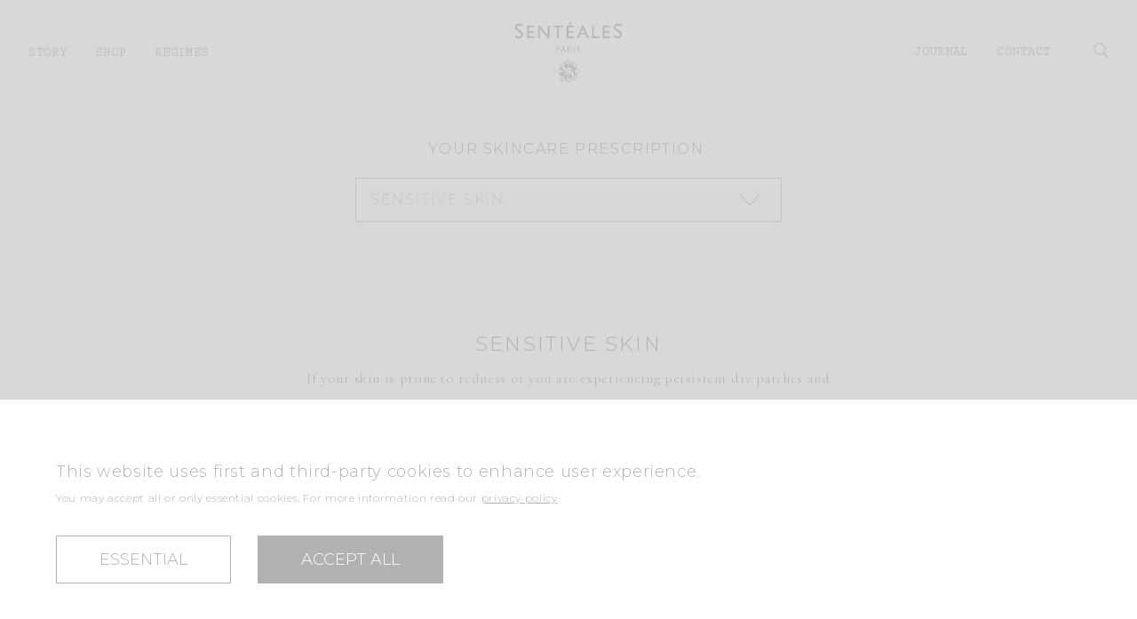

--- FILE ---
content_type: text/html; charset=utf-8
request_url: https://sentealesskincare.co.uk/regimes/sensitive-skin
body_size: 24817
content:
<!DOCTYPE html><html><head><meta charSet="utf-8"/><meta name="viewport" content="width=device-width"/><meta name="next-head-count" content="2"/><link rel="stylesheet" href="https://cdn.snipcart.com/themes/v3.0.20/default/snipcart.css"/><link rel="preconnect" href="https://app.snipcart.com"/><link rel="preconnect" href="https://cdn.snipcart.com"/><link rel="apple-touch-icon" sizes="57x57" href="/apple-icon-57x57.png"/><link rel="apple-touch-icon" sizes="60x60" href="/apple-icon-60x60.png"/><link rel="apple-touch-icon" sizes="72x72" href="/apple-icon-72x72.png"/><link rel="apple-touch-icon" sizes="76x76" href="/apple-icon-76x76.png"/><link rel="apple-touch-icon" sizes="114x114" href="/apple-icon-114x114.png"/><link rel="apple-touch-icon" sizes="120x120" href="/apple-icon-120x120.png"/><link rel="apple-touch-icon" sizes="144x144" href="/apple-icon-144x144.png"/><link rel="apple-touch-icon" sizes="152x152" href="/apple-icon-152x152.png"/><link rel="apple-touch-icon" sizes="180x180" href="/apple-icon-180x180.png"/><link rel="icon" type="image/png" sizes="192x192" href="/android-icon-192x192.png"/><link rel="icon" type="image/png" sizes="32x32" href="/favicon-32x32.png"/><link rel="icon" type="image/png" sizes="96x96" href="/favicon-96x96.png"/><link rel="icon" type="image/png" sizes="16x16" href="/favicon-16x16.png"/><link rel="manifest" href="/manifest.json"/><meta name="msapplication-TileColor" content="#ffffff"/><meta name="msapplication-TileImage" content="/ms-icon-144x144.png"/><meta name="theme-color" content="#ffffff"/><script defer="" src="https://track.deadly.studio/script.js" data-website-id="3d868f3e-d14c-4a11-88af-a5e5901084f0"></script><link rel="preload" href="/_next/static/css/4624e4d05338386d.css" as="style"/><link rel="stylesheet" href="/_next/static/css/4624e4d05338386d.css" data-n-g=""/><noscript data-n-css=""></noscript><script defer="" nomodule="" src="/_next/static/chunks/polyfills-c67a75d1b6f99dc8.js"></script><script src="/_next/static/chunks/webpack-5752944655d749a0.js" defer=""></script><script src="/_next/static/chunks/framework-4556c45dd113b893.js" defer=""></script><script src="/_next/static/chunks/main-a9a94b302ff49a93.js" defer=""></script><script src="/_next/static/chunks/pages/_app-75e4741eb7a0c837.js" defer=""></script><script src="/_next/static/chunks/856-12a549f14d742fe2.js" defer=""></script><script src="/_next/static/chunks/pages/regimes/%5Bslug%5D-c9d72321c87e60c3.js" defer=""></script><script src="/_next/static/-gGSdkQ8hCq55gVgLHBDy/_buildManifest.js" defer=""></script><script src="/_next/static/-gGSdkQ8hCq55gVgLHBDy/_ssgManifest.js" defer=""></script></head><body><div id="__next"><div class="loader"><div class="loader__wrap"><img src="/images/LogoNB.jpg" alt="logo" class="loader__logo"/></div></div><div><div class="navbar"><div class="navbar__container container row"><nav class="navbar__nav navbar__nav--left"><ul class="navbar__list"><li class="navbar__list-item"><a class="navbar__link" href="/">Story</a></li><li class="navbar__list-item"><a class="navbar__link" href="/shop">Shop</a></li><li class="navbar__list-item"><a class="navbar__link" href="/regimes">Regimes</a></li></ul></nav><a href="/"><img src="/images/LogoNB.jpg" alt="logo" class="navbar__logo"/></a><nav class="navbar__nav navbar__nav--right"><ul class="navbar__list"><li class="navbar__list-item"><a class="navbar__link" href="/journal">Journal</a></li><li class="navbar__list-item"><a class="navbar__link" href="/contact">Contact</a></li><li class="navbar__list-item"><img class="user-icons__icon" style="cursor:pointer" src="/icons/SEARCH.svg" alt="search"/></li></ul></nav><img src="/icons/Hamburger.svg" class="hamburger"/></div></div><div class="device-menu"><img src="/images/logo.png" alt="logo" class="device-menu__logo"/><img src="/icons/Close.svg" class="device-menu__close"/><div class="device-menu__wrapper"><ul class="device-menu__nav"><li class="device-menu__nav-item"><a class="device-menu__nav-link" href="/shop">Shop</a></li><li class="device-menu__nav-item"><a class="device-menu__nav-link" href="/">Story</a></li><li class="device-menu__nav-item"><a class="device-menu__nav-link" href="/regimes">Regimes</a></li><li class="device-menu__nav-item"><a class="device-menu__nav-link" href="/journal">Journal</a></li><li class="device-menu__nav-item"><a class="device-menu__nav-link" href="/faq">F.A.Q</a></li><li class="device-menu__nav-item"><a class="device-menu__nav-link" href="/contact">Contact</a></li></ul></div></div><footer class="footer"><div class="container footer__container"><a href="/"><img class="footer__logo" src="/images/LogoNB.jpg"/></a><ul class="footer__nav"><li class="footer__nav-item"><a class="footer__nav-link" href="/">Story</a></li><li class="footer__nav-item"><a class="footer__nav-link" href="/shop">Shop</a></li><li class="footer__nav-item"><a class="footer__nav-link" href="/regimes">Regimes</a></li><li class="footer__nav-item"><a class="footer__nav-link" href="/journal">Journal</a></li><li class="footer__nav-item"><a class="footer__nav-link" href="/faq">F.A.Q</a></li><li class="footer__nav-item"><a class="footer__nav-link" href="/contact">Contact</a></li></ul><ul class="footer__socials"><li class="footer__socials-item"><a target="_Blank" href="https://www.instagram.com/sentealesuk/"><img src="/icons/instagram.svg"/></a></li><li class="footer__socials-item"><a target="_Blank" href="https://www.facebook.com/Sent%C3%A9ales-UK-105007041459338"><img src="/icons/facebook.svg"/></a></li></ul><small class="footer__copyright">©2020 Sentéales Paris. All Rights Reserved.<!-- --> <a href="/privacy-policy">Privacy Policy</a></small></div></footer></div><div hidden="" id="snipcart" data-api-key="YzU2ZjY5NjgtNDMwYS00MjAzLTkyYTUtZGY4M2U0NmUxOTkzNjM3MzAwNzI1NTc4MjM1Mzc2"></div><script src="https://cdn.snipcart.com/themes/v3.0.20/default/snipcart.js"></script></div><script id="__NEXT_DATA__" type="application/json">{"props":{"pageProps":{"regime":{"id":349,"date":"2020-10-05T07:56:13","date_gmt":"2020-10-05T07:56:13","guid":{"rendered":"http://admin.sentealesskincare.co.uk/?post_type=regimes\u0026#038;p=349"},"modified":"2020-10-13T09:37:19","modified_gmt":"2020-10-13T09:37:19","slug":"sensitive-skin","status":"publish","type":"regimes","link":"https://admin.sentealesskincare.co.uk/regimes/sensitive-skin/","title":{"rendered":"Sensitive Skin"},"template":"","acf":{"seo_description":"If your skin is prone to redness or you are experiencing persistent dry patches and irritation that progresses throughout the day, our gentle skincare regime will help to calm, soothe and desensitise. Repeat morning and evening.\r\n","banner_image":false,"description":"If your skin is prone to redness or you are experiencing persistent dry patches and irritation that progresses throughout the day, our gentle skincare regime will help to calm, soothe and desensitise. Repeat morning and evening.\r\n","upsells":{"upsell_title":"Your Weekly Skin Boosts","upsell_product":[{"product":{"ID":159,"post_author":"1","post_date":"2020-09-07 14:26:41","post_date_gmt":"2020-09-07 14:26:41","post_content":"","post_title":"Intense Source Mask","post_excerpt":"","post_status":"publish","comment_status":"closed","ping_status":"closed","post_password":"","post_name":"intense-source-mask","to_ping":"","pinged":"","post_modified":"2022-06-29 15:26:00","post_modified_gmt":"2022-06-29 15:26:00","post_content_filtered":"","post_parent":0,"guid":"http://admin.sentealesskincare.co.uk/?post_type=products\u0026#038;p=159","menu_order":0,"post_type":"products","post_mime_type":"","comment_count":"0","filter":"raw"},"description":"Our moisture-boosting mask is formulated to quench thirsty, parched skin. Hydrating hyaluronic acid, replenishing bitter cherry flower extract and restorative pink grapefruit and raspberry seed oils deliver high levels of moisture, helping to nourish, plump and protect dry skin.   \r\n"}],"add_footnote":true,"upsell_footnote_title":"Step up your sensitive skin regime","upsell_footnote_copy":"After a month of successfully using this regime, we recommend introducing Vitality Serum to your daytime skincare programme.  Massage in a few drops of serum after you apply Soft Elixir."},"add_upsells":true,"steps":[{"step_heading":"","step_products":[{"product":{"ID":60,"post_author":"1","post_date":"2020-09-01 13:15:08","post_date_gmt":"2020-09-01 13:15:08","post_content":"","post_title":"Gentle Cleanser Micellar Fluid","post_excerpt":"","post_status":"publish","comment_status":"closed","ping_status":"closed","post_password":"","post_name":"gentle-cleanser-micellar-fluid","to_ping":"","pinged":"","post_modified":"2022-06-29 15:33:40","post_modified_gmt":"2022-06-29 15:33:40","post_content_filtered":"","post_parent":0,"guid":"http://admin.sentealesskincare.co.uk/?post_type=products\u0026#038;p=60","menu_order":0,"post_type":"products","post_mime_type":"","comment_count":"0","filter":"raw"},"description":"Our gentle cleanser is designed to remove all traces of make-up and for daily cleansing of all skin types.  Deliciously scented, Micellar Fluid is formulated with a combination of micellar water and botanical extracts of magnolia, kelp, cornflower and marigold.  The cooling and calming lotion leaves skin soft, smooth and gently cleansed.\r\n"},{"product":{"ID":144,"post_author":"1","post_date":"2020-09-07 14:19:06","post_date_gmt":"2020-09-07 14:19:06","post_content":"","post_title":"Vivifying Mist","post_excerpt":"","post_status":"publish","comment_status":"closed","ping_status":"closed","post_password":"","post_name":"vivifying-mist","to_ping":"","pinged":"","post_modified":"2024-01-05 22:36:03","post_modified_gmt":"2024-01-05 22:36:03","post_content_filtered":"","post_parent":0,"guid":"http://admin.sentealesskincare.co.uk/?post_type=products\u0026#038;p=144","menu_order":0,"post_type":"products","post_mime_type":"","comment_count":"0","filter":"raw"},"description":"A refreshing facial mist for thirsty skin. With a blend of refreshing grapefruit and lemon, calming lavender and geranium and uplifting peppermint, Vivifying Mist hydrates, energises and rebalances thirsty skin.  This multi-tasking spritz can also be used to set and refresh make-up throughout the day, to cool skin in hot weather and to boost the absorption of your daily skincare.\r\n"}]},{"step_heading":"","step_products":[{"product":{"ID":146,"post_author":"1","post_date":"2020-09-07 14:19:46","post_date_gmt":"2020-09-07 14:19:46","post_content":"","post_title":"Soft Elixir","post_excerpt":"","post_status":"publish","comment_status":"closed","ping_status":"closed","post_password":"","post_name":"soft-elixir","to_ping":"","pinged":"","post_modified":"2022-06-29 15:29:25","post_modified_gmt":"2022-06-29 15:29:25","post_content_filtered":"","post_parent":0,"guid":"http://admin.sentealesskincare.co.uk/?post_type=products\u0026#038;p=146","menu_order":0,"post_type":"products","post_mime_type":"","comment_count":"0","filter":"raw"},"description":"A light-textured dry oil, Soft Elixir is formulated to soothe, calm and repair delicate, sensitive and fragile skins. Our luxurious blend of 100% pure essential oils and plant oils contains skin-softening magnolia, bitter orange and lavender with botanical extracts of marigold, raspberry, centella asiatica oils and soya unsaponifiables to calm irritation and soothe sensitivity.\r\nHow to use: To increase absorption, always apply our elixirs to damp skin. For best results, spritz with Vivifying Mist before you apply Soft Elixir.\r\n"}]},{"step_heading":"","step_products":[{"product":{"ID":150,"post_author":"1","post_date":"2020-09-07 15:50:35","post_date_gmt":"2020-09-07 15:50:35","post_content":"","post_title":"Vitality Cream","post_excerpt":"","post_status":"publish","comment_status":"closed","ping_status":"closed","post_password":"","post_name":"vitality-cream","to_ping":"","pinged":"","post_modified":"2022-06-29 15:17:48","post_modified_gmt":"2022-06-29 15:17:48","post_content_filtered":"","post_parent":0,"guid":"http://admin.sentealesskincare.co.uk/?post_type=products\u0026#038;p=150","menu_order":0,"post_type":"products","post_mime_type":"","comment_count":"0","filter":"raw"},"description":"More than a moisturiser, Vitality Cream has been formulated to shield and repair fragile and delicate skins from the damage caused by pollution and the elements.  A powerful cocktail of active plant-derived ingredients, our day cream calms, soothes and protects sensitive and fragile skin.\r\n"}]}]},"_links":{"self":[{"href":"https://admin.sentealesskincare.co.uk/wp-json/wp/v2/regimes/349"}],"collection":[{"href":"https://admin.sentealesskincare.co.uk/wp-json/wp/v2/regimes"}],"about":[{"href":"https://admin.sentealesskincare.co.uk/wp-json/wp/v2/types/regimes"}],"wp:attachment":[{"href":"https://admin.sentealesskincare.co.uk/wp-json/wp/v2/media?parent=349"}],"curies":[{"name":"wp","href":"https://api.w.org/{rel}","templated":true}]}},"regimes":[{"id":278,"date":"2020-09-14T15:23:10","date_gmt":"2020-09-14T15:23:10","guid":{"rendered":"http://admin.sentealesskincare.co.uk/?post_type=regimes\u0026#038;p=278"},"modified":"2020-10-07T09:11:37","modified_gmt":"2020-10-07T09:11:37","slug":"teenage-skin","status":"publish","type":"regimes","link":"https://admin.sentealesskincare.co.uk/regimes/teenage-skin/","title":{"rendered":"Teenage Skin"},"template":"","acf":{"seo_description":"For teenage skin prone to breakouts and sensitivity, our approach is to keep things simple. Cleanse, tone and hydrate morning and night, then treat skin with a weekly mask.\r\n","banner_image":false,"description":"For teenage skin prone to breakouts and sensitivity, our approach is to keep things simple. Cleanse, tone and hydrate morning and night, then treat skin with a weekly mask.\r\n","upsells":{"upsell_title":"Your Weekly Skin Boost","upsell_product":[{"product":{"ID":169,"post_author":"1","post_date":"2020-09-07 14:41:14","post_date_gmt":"2020-09-07 14:41:14","post_content":"","post_title":"Purity Mask","post_excerpt":"","post_status":"publish","comment_status":"closed","ping_status":"closed","post_password":"","post_name":"purity-mask","to_ping":"","pinged":"","post_modified":"2022-06-29 15:18:38","post_modified_gmt":"2022-06-29 15:18:38","post_content_filtered":"","post_parent":0,"guid":"http://admin.sentealesskincare.co.uk/?post_type=products\u0026#038;p=169","menu_order":0,"post_type":"products","post_mime_type":"","comment_count":"0","filter":"raw"},"description":"Our anti-fatigue, radiance-boosting mask purifies, brightens and relaxes skin in one. Delicately scented, Purity Mask is a combination of the purest botanical and marine extracts and clarifying China clay to tighten, brighten and tone all skin types. Skin feels softer, smoother and visibly refreshed.  \r\n"}],"add_footnote":false,"upsell_footnote_title":"","upsell_footnote_copy":""},"add_upsells":true,"steps":[{"step_heading":"","step_products":[{"product":{"ID":138,"post_author":"1","post_date":"2020-09-07 14:13:48","post_date_gmt":"2020-09-07 14:13:48","post_content":"","post_title":"Foaming Cleanser Cream","post_excerpt":"","post_status":"publish","comment_status":"closed","ping_status":"closed","post_password":"","post_name":"foaming-cleanser-cream","to_ping":"","pinged":"","post_modified":"2022-06-29 15:32:57","post_modified_gmt":"2022-06-29 15:32:57","post_content_filtered":"","post_parent":0,"guid":"http://admin.sentealesskincare.co.uk/?post_type=products\u0026#038;p=138","menu_order":0,"post_type":"products","post_mime_type":"","comment_count":"0","filter":"raw"},"description":"Our rich and creamy soap-free cleanser gently removes impurities and make-up. Perfect for oil prone and combination skins and for those who love to cleanse with water. Formulated with natural extracts, Foaming Cleanser Cream soothes, cleanses and hydrates in one."},{"product":{"ID":140,"post_author":"1","post_date":"2020-09-07 14:17:25","post_date_gmt":"2020-09-07 14:17:25","post_content":"","post_title":"Refreshing Tonic Lotion","post_excerpt":"","post_status":"publish","comment_status":"closed","ping_status":"closed","post_password":"","post_name":"refreshing-tonic-lotion","to_ping":"","pinged":"","post_modified":"2022-07-12 06:50:32","post_modified_gmt":"2022-07-12 06:50:32","post_content_filtered":"","post_parent":0,"guid":"http://admin.sentealesskincare.co.uk/?post_type=products\u0026#038;p=140","menu_order":0,"post_type":"products","post_mime_type":"","comment_count":"0","filter":"raw"},"description":"With invigorating green tea, zesty grapefruit and soothing marigold, this lotion freshens, tones and soothes skin after cleansing. Sweep on with a dampened cotton pad to complete your cleansing ritual, and to prep skin before you apply moisturiser or serum."}]},{"step_heading":"","step_products":[{"product":{"ID":144,"post_author":"1","post_date":"2020-09-07 14:19:06","post_date_gmt":"2020-09-07 14:19:06","post_content":"","post_title":"Vivifying Mist","post_excerpt":"","post_status":"publish","comment_status":"closed","ping_status":"closed","post_password":"","post_name":"vivifying-mist","to_ping":"","pinged":"","post_modified":"2024-01-05 22:36:03","post_modified_gmt":"2024-01-05 22:36:03","post_content_filtered":"","post_parent":0,"guid":"http://admin.sentealesskincare.co.uk/?post_type=products\u0026#038;p=144","menu_order":0,"post_type":"products","post_mime_type":"","comment_count":"0","filter":"raw"},"description":"With a blend of refreshing grapefruit and lemon, calming lavender and geranium and uplifting peppermint, Vivifying Mist hydrates, energises and rebalances all skin types.  Citrus and peppermint essential oils help to rebalance oily and combination skins, while mood-enhancing lavender and geranium calm and relax.  "}]},{"step_heading":"","step_products":[{"product":{"ID":157,"post_author":"1","post_date":"2020-09-07 14:25:45","post_date_gmt":"2020-09-07 14:25:45","post_content":"","post_title":"Intense Source Cream","post_excerpt":"","post_status":"publish","comment_status":"closed","ping_status":"closed","post_password":"","post_name":"intense-source-cream","to_ping":"","pinged":"","post_modified":"2022-06-29 15:26:32","post_modified_gmt":"2022-06-29 15:26:32","post_content_filtered":"","post_parent":0,"guid":"http://admin.sentealesskincare.co.uk/?post_type=products\u0026#038;p=157","menu_order":0,"post_type":"products","post_mime_type":"","comment_count":"0","filter":"raw"},"description":"This silky, glide-on cream is designed to deliver maximum moisture. Packed with naturally sourced plant extracts, botanical oils and hyaluronic acid, Intense Source Cream optimises moisture levels to comfort and hydrate dry skin."}]}]},"_links":{"self":[{"href":"https://admin.sentealesskincare.co.uk/wp-json/wp/v2/regimes/278"}],"collection":[{"href":"https://admin.sentealesskincare.co.uk/wp-json/wp/v2/regimes"}],"about":[{"href":"https://admin.sentealesskincare.co.uk/wp-json/wp/v2/types/regimes"}],"wp:attachment":[{"href":"https://admin.sentealesskincare.co.uk/wp-json/wp/v2/media?parent=278"}],"curies":[{"name":"wp","href":"https://api.w.org/{rel}","templated":true}]}},{"id":339,"date":"2020-10-05T07:27:07","date_gmt":"2020-10-05T07:27:07","guid":{"rendered":"http://admin.sentealesskincare.co.uk/?post_type=regimes\u0026#038;p=339"},"modified":"2020-10-13T09:34:16","modified_gmt":"2020-10-13T09:34:16","slug":"normal-skin","status":"publish","type":"regimes","link":"https://admin.sentealesskincare.co.uk/regimes/normal-skin/","title":{"rendered":"Normal Skin"},"template":"","acf":{"seo_description":"Our easy-to-follow regime for normal skin types under 30 is designed to maintain healthy, glowing skin. Cleanse, tone and moisturise morning and night, and add a mask and exfoliator once a week.\r\n","banner_image":false,"description":"Our easy-to-follow regime for normal skin types under 30 is designed to maintain healthy, glowing skin. Cleanse, tone and moisturise morning and night, and add a mask and exfoliator once a week.\r\n","add_upsells":true,"upsells":{"upsell_title":"Your Weekly Skin Boosts","upsell_product":[{"product":{"ID":142,"post_author":"1","post_date":"2020-09-07 14:18:24","post_date_gmt":"2020-09-07 14:18:24","post_content":"","post_title":"Gentle Purifying Scrub","post_excerpt":"","post_status":"publish","comment_status":"closed","ping_status":"closed","post_password":"","post_name":"gentle-purifying-scrub","to_ping":"","pinged":"","post_modified":"2022-06-29 15:31:05","post_modified_gmt":"2022-06-29 15:31:05","post_content_filtered":"","post_parent":0,"guid":"http://admin.sentealesskincare.co.uk/?post_type=products\u0026#038;p=142","menu_order":0,"post_type":"products","post_mime_type":"","comment_count":"0","filter":"raw"},"description":"Gentle Purifying Scrub is a creamy facial exfoliator formulated to cleanse, polish and hydrate skin in one step.  A skin-smoothing blend of ground almond micro-particles and finely ground rice powder, our facial polish buffs away impurities and refines the skin’s texture.  Use once a week.\r\n"},{"product":{"ID":169,"post_author":"1","post_date":"2020-09-07 14:41:14","post_date_gmt":"2020-09-07 14:41:14","post_content":"","post_title":"Purity Mask","post_excerpt":"","post_status":"publish","comment_status":"closed","ping_status":"closed","post_password":"","post_name":"purity-mask","to_ping":"","pinged":"","post_modified":"2022-06-29 15:18:38","post_modified_gmt":"2022-06-29 15:18:38","post_content_filtered":"","post_parent":0,"guid":"http://admin.sentealesskincare.co.uk/?post_type=products\u0026#038;p=169","menu_order":0,"post_type":"products","post_mime_type":"","comment_count":"0","filter":"raw"},"description":"Our anti-fatigue, radiance-boosting mask purifies, brightens and relaxes skin in one. Delicately scented, Purity Mask is a combination of the purest botanical and marine extracts and clarifying China clay to tighten, brighten and tone all skin types. Use once a week for softer, smoother and visibly refreshed skin."}],"add_footnote":false,"upsell_footnote_title":"","upsell_footnote_copy":""},"steps":[{"step_heading":"","step_products":[{"product":{"ID":138,"post_author":"1","post_date":"2020-09-07 14:13:48","post_date_gmt":"2020-09-07 14:13:48","post_content":"","post_title":"Foaming Cleanser Cream","post_excerpt":"","post_status":"publish","comment_status":"closed","ping_status":"closed","post_password":"","post_name":"foaming-cleanser-cream","to_ping":"","pinged":"","post_modified":"2022-06-29 15:32:57","post_modified_gmt":"2022-06-29 15:32:57","post_content_filtered":"","post_parent":0,"guid":"http://admin.sentealesskincare.co.uk/?post_type=products\u0026#038;p=138","menu_order":0,"post_type":"products","post_mime_type":"","comment_count":"0","filter":"raw"},"description":"A rich and creamy soap-free cleanser that gently removes impurities and make-up. Perfect for oil prone and combination skins and for those who love to cleanse with water.  Formulated with natural extracts of kelp, magnolia, green tea and grapefruit tone, Foaming Cleanser Cream soothes, cleanses and hydrates in one.\r\n"},{"product":{"ID":140,"post_author":"1","post_date":"2020-09-07 14:17:25","post_date_gmt":"2020-09-07 14:17:25","post_content":"","post_title":"Refreshing Tonic Lotion","post_excerpt":"","post_status":"publish","comment_status":"closed","ping_status":"closed","post_password":"","post_name":"refreshing-tonic-lotion","to_ping":"","pinged":"","post_modified":"2022-07-12 06:50:32","post_modified_gmt":"2022-07-12 06:50:32","post_content_filtered":"","post_parent":0,"guid":"http://admin.sentealesskincare.co.uk/?post_type=products\u0026#038;p=140","menu_order":0,"post_type":"products","post_mime_type":"","comment_count":"0","filter":"raw"},"description":"With invigorating green tea, zesty grapefruit and soothing marigold, this lotion freshens, tones and soothes skin after cleansing. Sweep on with a dampened cotton pad to complete your cleansing ritual and to prep skin before you apply moisturiser or serum."},{"product":{"ID":144,"post_author":"1","post_date":"2020-09-07 14:19:06","post_date_gmt":"2020-09-07 14:19:06","post_content":"","post_title":"Vivifying Mist","post_excerpt":"","post_status":"publish","comment_status":"closed","ping_status":"closed","post_password":"","post_name":"vivifying-mist","to_ping":"","pinged":"","post_modified":"2024-01-05 22:36:03","post_modified_gmt":"2024-01-05 22:36:03","post_content_filtered":"","post_parent":0,"guid":"http://admin.sentealesskincare.co.uk/?post_type=products\u0026#038;p=144","menu_order":0,"post_type":"products","post_mime_type":"","comment_count":"0","filter":"raw"},"description":"With a blend of refreshing grapefruit and lemon, calming lavender and geranium and uplifting peppermint, Vivifying Mist hydrates, energises and rebalances thirsty skin.  This multi-tasking spritz can also be used to set and refresh make-up throughout the day, to cool skin in hot weather and to boost the absorption of your daily skincare.\r\n"}]},{"step_heading":"","step_products":[{"product":{"ID":170,"post_author":"1","post_date":"2020-09-07 14:32:53","post_date_gmt":"2020-09-07 14:32:53","post_content":"","post_title":"Purifying Elixir","post_excerpt":"","post_status":"publish","comment_status":"closed","ping_status":"closed","post_password":"","post_name":"purifying-elixir","to_ping":"","pinged":"","post_modified":"2021-01-12 23:14:29","post_modified_gmt":"2021-01-12 23:14:29","post_content_filtered":"","post_parent":0,"guid":"http://admin.sentealesskincare.co.uk/?post_type=products\u0026#038;p=170","menu_order":0,"post_type":"products","post_mime_type":"","comment_count":"0","filter":"raw"},"description":"Our Purifying Elixir rebalances, energises and refreshes tired and blemish-prone skin. A mood-boosting blend of essential oils including lavender, peppermint, lemon and geranium, make our purifying facial oil the perfect pick-me-up for both your skin and your senses. \r\nHow to use: To increase absorption, always apply our elixirs to damp skin. For best results, spritz with Vivifying Mist before you apply Purifying  Elixir.\r\n"}]},{"step_heading":"","step_products":[{"product":{"ID":157,"post_author":"1","post_date":"2020-09-07 14:25:45","post_date_gmt":"2020-09-07 14:25:45","post_content":"","post_title":"Intense Source Cream","post_excerpt":"","post_status":"publish","comment_status":"closed","ping_status":"closed","post_password":"","post_name":"intense-source-cream","to_ping":"","pinged":"","post_modified":"2022-06-29 15:26:32","post_modified_gmt":"2022-06-29 15:26:32","post_content_filtered":"","post_parent":0,"guid":"http://admin.sentealesskincare.co.uk/?post_type=products\u0026#038;p=157","menu_order":0,"post_type":"products","post_mime_type":"","comment_count":"0","filter":"raw"},"description":"This silky, glide-on cream is designed to deliver maximum moisture. Packed with naturally sourced plant extracts, botanical oils and hyaluronic acid, Intense Source Cream optimises moisture levels to comfort and hydrate dry skin."}]}]},"_links":{"self":[{"href":"https://admin.sentealesskincare.co.uk/wp-json/wp/v2/regimes/339"}],"collection":[{"href":"https://admin.sentealesskincare.co.uk/wp-json/wp/v2/regimes"}],"about":[{"href":"https://admin.sentealesskincare.co.uk/wp-json/wp/v2/types/regimes"}],"wp:attachment":[{"href":"https://admin.sentealesskincare.co.uk/wp-json/wp/v2/media?parent=339"}],"curies":[{"name":"wp","href":"https://api.w.org/{rel}","templated":true}]}},{"id":340,"date":"2020-10-05T07:30:23","date_gmt":"2020-10-05T07:30:23","guid":{"rendered":"http://admin.sentealesskincare.co.uk/?post_type=regimes\u0026#038;p=340"},"modified":"2020-12-07T09:17:22","modified_gmt":"2020-12-07T09:17:22","slug":"dull-lacklustre-skincare","status":"publish","type":"regimes","link":"https://admin.sentealesskincare.co.uk/regimes/dull-lacklustre-skincare/","title":{"rendered":"Dull, Lacklustre Skin"},"template":"","acf":{"seo_description":"If you have uneven pigmentation or your skin has lost its glow and still looks dull after exercising, our radiance-restoring and brightening regime is the perfect rescue.  Simply cleanse, tone and treat morning and evening, and add a scrub and mask for an extra boost.\r\n","banner_image":false,"description":"If you have uneven pigmentation or your skin has lost its glow and looks dull after exercising, our radiance-restoring and brightening regime is the perfect rescue.  Simply cleanse, tone and treat morning and evening, and add a scrub and mask for an extra boost.","upsells":{"upsell_title":"Your Weekly Skin Treats","upsell_product":[{"product":{"ID":142,"post_author":"1","post_date":"2020-09-07 14:18:24","post_date_gmt":"2020-09-07 14:18:24","post_content":"","post_title":"Gentle Purifying Scrub","post_excerpt":"","post_status":"publish","comment_status":"closed","ping_status":"closed","post_password":"","post_name":"gentle-purifying-scrub","to_ping":"","pinged":"","post_modified":"2022-06-29 15:31:05","post_modified_gmt":"2022-06-29 15:31:05","post_content_filtered":"","post_parent":0,"guid":"http://admin.sentealesskincare.co.uk/?post_type=products\u0026#038;p=142","menu_order":0,"post_type":"products","post_mime_type":"","comment_count":"0","filter":"raw"},"description":"Gentle Purifying Scrub is a creamy facial exfoliator formulated to cleanse, polish and hydrate skin in one step. A skin-smoothing blend of ground almond micro-particles and finely ground rice powder, our facial polish buffs away impurities and refines the skin’s texture.  Use 2 to 3 times a week.\r\n"},{"product":{"ID":169,"post_author":"1","post_date":"2020-09-07 14:41:14","post_date_gmt":"2020-09-07 14:41:14","post_content":"","post_title":"Purity Mask","post_excerpt":"","post_status":"publish","comment_status":"closed","ping_status":"closed","post_password":"","post_name":"purity-mask","to_ping":"","pinged":"","post_modified":"2022-06-29 15:18:38","post_modified_gmt":"2022-06-29 15:18:38","post_content_filtered":"","post_parent":0,"guid":"http://admin.sentealesskincare.co.uk/?post_type=products\u0026#038;p=169","menu_order":0,"post_type":"products","post_mime_type":"","comment_count":"0","filter":"raw"},"description":"Our anti-fatigue, radiance-boosting mask purifies, brightens and relaxes skin in one. Delicately scented, Purity Mask is a combination of the purest botanical and marine extracts and clarifying China clay to tighten, brighten and tone all skin types. Skin feels softer, smoother and visibly refreshed.  Use twice a week.\r\n"}],"add_footnote":false,"upsell_footnote_title":"","upsell_footnote_copy":""},"add_upsells":true,"steps":[{"step_heading":"Pick your cleanser of choice.","step_products":[{"product":{"ID":138,"post_author":"1","post_date":"2020-09-07 14:13:48","post_date_gmt":"2020-09-07 14:13:48","post_content":"","post_title":"Foaming Cleanser Cream","post_excerpt":"","post_status":"publish","comment_status":"closed","ping_status":"closed","post_password":"","post_name":"foaming-cleanser-cream","to_ping":"","pinged":"","post_modified":"2022-06-29 15:32:57","post_modified_gmt":"2022-06-29 15:32:57","post_content_filtered":"","post_parent":0,"guid":"http://admin.sentealesskincare.co.uk/?post_type=products\u0026#038;p=138","menu_order":0,"post_type":"products","post_mime_type":"","comment_count":"0","filter":"raw"},"description":"A rich and creamy soap-free cleanser that gently removes impurities and make-up.  Perfect for those who love to cleanse with water. Formulated with natural extracts, Foaming Cleanser Cream soothes, cleanses and hydrates in one.\r\n"},{"product":{"ID":60,"post_author":"1","post_date":"2020-09-01 13:15:08","post_date_gmt":"2020-09-01 13:15:08","post_content":"","post_title":"Gentle Cleanser Micellar Fluid","post_excerpt":"","post_status":"publish","comment_status":"closed","ping_status":"closed","post_password":"","post_name":"gentle-cleanser-micellar-fluid","to_ping":"","pinged":"","post_modified":"2022-06-29 15:33:40","post_modified_gmt":"2022-06-29 15:33:40","post_content_filtered":"","post_parent":0,"guid":"http://admin.sentealesskincare.co.uk/?post_type=products\u0026#038;p=60","menu_order":0,"post_type":"products","post_mime_type":"","comment_count":"0","filter":"raw"},"description":"Our gentle cleanser is designed to remove all traces of make-up and for daily cleansing of all skin types.  Deliciously scented, Micellar Fluid is formulated with a combination of micellar water and botanical extracts. The cooling and calming lotion leaves skin soft, smooth and gently cleansed.\r\n"},{"product":{"ID":140,"post_author":"1","post_date":"2020-09-07 14:17:25","post_date_gmt":"2020-09-07 14:17:25","post_content":"","post_title":"Refreshing Tonic Lotion","post_excerpt":"","post_status":"publish","comment_status":"closed","ping_status":"closed","post_password":"","post_name":"refreshing-tonic-lotion","to_ping":"","pinged":"","post_modified":"2022-07-12 06:50:32","post_modified_gmt":"2022-07-12 06:50:32","post_content_filtered":"","post_parent":0,"guid":"http://admin.sentealesskincare.co.uk/?post_type=products\u0026#038;p=140","menu_order":0,"post_type":"products","post_mime_type":"","comment_count":"0","filter":"raw"},"description":"With invigorating green tea, zesty grapefruit and soothing marigold, this lotion freshens, tones and soothes skin after cleansing. Sweep on with a dampened cotton pad to complete your cleansing ritual and to prep skin before you apply moisturiser or serum.\r\n"},{"product":{"ID":144,"post_author":"1","post_date":"2020-09-07 14:19:06","post_date_gmt":"2020-09-07 14:19:06","post_content":"","post_title":"Vivifying Mist","post_excerpt":"","post_status":"publish","comment_status":"closed","ping_status":"closed","post_password":"","post_name":"vivifying-mist","to_ping":"","pinged":"","post_modified":"2024-01-05 22:36:03","post_modified_gmt":"2024-01-05 22:36:03","post_content_filtered":"","post_parent":0,"guid":"http://admin.sentealesskincare.co.uk/?post_type=products\u0026#038;p=144","menu_order":0,"post_type":"products","post_mime_type":"","comment_count":"0","filter":"raw"},"description":"With a blend of refreshing grapefruit and lemon, calming lavender and geranium and uplifting peppermint, Vivifying Mist hydrates, energises and rebalances thirsty skin.  This multi-tasking spritz can also be used to set and refresh make-up throughout the day, to cool skin in hot weather and to boost the absorption of your daily skincare.\r\n"}]},{"step_heading":"","step_products":[{"product":{"ID":165,"post_author":"1","post_date":"2020-09-07 14:29:21","post_date_gmt":"2020-09-07 14:29:21","post_content":"","post_title":"Precious Aromas","post_excerpt":"","post_status":"publish","comment_status":"closed","ping_status":"closed","post_password":"","post_name":"precious-aromas","to_ping":"","pinged":"","post_modified":"2022-06-29 15:23:04","post_modified_gmt":"2022-06-29 15:23:04","post_content_filtered":"","post_parent":0,"guid":"http://admin.sentealesskincare.co.uk/?post_type=products\u0026#038;p=165","menu_order":0,"post_type":"products","post_mime_type":"","comment_count":"0","filter":"raw"},"description":"Designed to diminish uneven pigmentation and dark patches, Precious Aromas is a deliciously aromatic dry oil.  Formulated with a blend of lemongrass, pink peppercorn, cinnamon, lavender and bitter almond essential oils this elixir boost brightness and radiance.\r\nHow to use: To increase absorption, always apply our elixirs to damp skin. For best results, spritz with Vivifying Mist before you apply Precious Aromas. \r\n"}]},{"step_heading":"","step_products":[{"product":{"ID":167,"post_author":"1","post_date":"2020-09-07 14:29:59","post_date_gmt":"2020-09-07 14:29:59","post_content":"","post_title":"Radiance Cream","post_excerpt":"","post_status":"publish","comment_status":"closed","ping_status":"closed","post_password":"","post_name":"lightening-cream","to_ping":"","pinged":"","post_modified":"2024-01-18 09:47:27","post_modified_gmt":"2024-01-18 09:47:27","post_content_filtered":"","post_parent":0,"guid":"http://admin.sentealesskincare.co.uk/?post_type=products\u0026#038;p=167","menu_order":0,"post_type":"products","post_mime_type":"","comment_count":"0","filter":"raw"},"description":"Our Lightening Cream has been formulated to combat uneven skin pigmentation and restore radiance. We've used a blend of skin-brightening ingredients, active botanical extracts and vitamins to even out skin tone, fade discoloration and brown marks. Skin looks fresher and brighter.\r\n"}]}]},"_links":{"self":[{"href":"https://admin.sentealesskincare.co.uk/wp-json/wp/v2/regimes/340"}],"collection":[{"href":"https://admin.sentealesskincare.co.uk/wp-json/wp/v2/regimes"}],"about":[{"href":"https://admin.sentealesskincare.co.uk/wp-json/wp/v2/types/regimes"}],"wp:attachment":[{"href":"https://admin.sentealesskincare.co.uk/wp-json/wp/v2/media?parent=340"}],"curies":[{"name":"wp","href":"https://api.w.org/{rel}","templated":true}]}},{"id":347,"date":"2020-10-05T07:50:32","date_gmt":"2020-10-05T07:50:32","guid":{"rendered":"http://admin.sentealesskincare.co.uk/?post_type=regimes\u0026#038;p=347"},"modified":"2020-10-13T09:36:02","modified_gmt":"2020-10-13T09:36:02","slug":"problem-skin","status":"publish","type":"regimes","link":"https://admin.sentealesskincare.co.uk/regimes/problem-skin/","title":{"rendered":"Problem Skin"},"template":"","acf":{"seo_description":"If you develop blemishes that appear throughout the day, have blocked pores or skin that is prone to oiliness, our problem skin regime is designed to gently restore balance. Cleanse, tone and moisturise morning and night and add a purifying mask and regular scrub.\r\n","banner_image":false,"description":"If you develop blemishes that appear throughout the day, have blocked pores or skin that is prone to oiliness, our problem skin regime is designed to gently restore balance. Cleanse, tone and moisturise morning and night and add a purifying mask and regular scrub.\r\n","upsells":{"upsell_title":"Your Weekly Skin Boosts","upsell_product":[{"product":{"ID":142,"post_author":"1","post_date":"2020-09-07 14:18:24","post_date_gmt":"2020-09-07 14:18:24","post_content":"","post_title":"Gentle Purifying Scrub","post_excerpt":"","post_status":"publish","comment_status":"closed","ping_status":"closed","post_password":"","post_name":"gentle-purifying-scrub","to_ping":"","pinged":"","post_modified":"2022-06-29 15:31:05","post_modified_gmt":"2022-06-29 15:31:05","post_content_filtered":"","post_parent":0,"guid":"http://admin.sentealesskincare.co.uk/?post_type=products\u0026#038;p=142","menu_order":0,"post_type":"products","post_mime_type":"","comment_count":"0","filter":"raw"},"description":"Gentle Purifying Scrub is a creamy facial exfoliator formulated to cleanse, polish and hydrate skin in one step. A skin-smoothing blend of ground almond micro-particles and finely ground rice powder, our facial polish buffs away impurities and refines the skin’s texture.  Use 2 to 3 times a week."},{"product":{"ID":169,"post_author":"1","post_date":"2020-09-07 14:41:14","post_date_gmt":"2020-09-07 14:41:14","post_content":"","post_title":"Purity Mask","post_excerpt":"","post_status":"publish","comment_status":"closed","ping_status":"closed","post_password":"","post_name":"purity-mask","to_ping":"","pinged":"","post_modified":"2022-06-29 15:18:38","post_modified_gmt":"2022-06-29 15:18:38","post_content_filtered":"","post_parent":0,"guid":"http://admin.sentealesskincare.co.uk/?post_type=products\u0026#038;p=169","menu_order":0,"post_type":"products","post_mime_type":"","comment_count":"0","filter":"raw"},"description":"Our anti-fatigue, radiance-boosting mask purifies, brightens and relaxes skin in one. Delicately scented, Purity Mask is a combination of the purest botanical and marine extracts and clarifying China clay to tighten, brighten and tone all skin types.  Add 7 drops of Purifying Elixir to a generous amount of Purity Mask, and use once a week to smooth, soften and brighten skin.\r\n"}],"add_footnote":false,"upsell_footnote_title":"","upsell_footnote_copy":""},"add_upsells":true,"steps":[{"step_heading":"","step_products":[{"product":{"ID":138,"post_author":"1","post_date":"2020-09-07 14:13:48","post_date_gmt":"2020-09-07 14:13:48","post_content":"","post_title":"Foaming Cleanser Cream","post_excerpt":"","post_status":"publish","comment_status":"closed","ping_status":"closed","post_password":"","post_name":"foaming-cleanser-cream","to_ping":"","pinged":"","post_modified":"2022-06-29 15:32:57","post_modified_gmt":"2022-06-29 15:32:57","post_content_filtered":"","post_parent":0,"guid":"http://admin.sentealesskincare.co.uk/?post_type=products\u0026#038;p=138","menu_order":0,"post_type":"products","post_mime_type":"","comment_count":"0","filter":"raw"},"description":"Our rich and creamy soap-free cleanser gently removes impurities and make-up and is perfect for oil prone and combination skins and for those who love to cleanse with water. Formulated with natural extracts of kelp, magnolia, green tea and grapefruit tone, Foaming Cleanser Cream soothes, cleanses and hydrates in one.\r\n"},{"product":{"ID":140,"post_author":"1","post_date":"2020-09-07 14:17:25","post_date_gmt":"2020-09-07 14:17:25","post_content":"","post_title":"Refreshing Tonic Lotion","post_excerpt":"","post_status":"publish","comment_status":"closed","ping_status":"closed","post_password":"","post_name":"refreshing-tonic-lotion","to_ping":"","pinged":"","post_modified":"2022-07-12 06:50:32","post_modified_gmt":"2022-07-12 06:50:32","post_content_filtered":"","post_parent":0,"guid":"http://admin.sentealesskincare.co.uk/?post_type=products\u0026#038;p=140","menu_order":0,"post_type":"products","post_mime_type":"","comment_count":"0","filter":"raw"},"description":"With invigorating green tea, zesty grapefruit and soothing marigold and kelp, this lotion freshens, tones and soothes skin after cleansing. Sweep on with a damp cotton pad to complete your cleansing ritual and to prep skin before you apply moisturiser or serum.\r\n"},{"product":{"ID":144,"post_author":"1","post_date":"2020-09-07 14:19:06","post_date_gmt":"2020-09-07 14:19:06","post_content":"","post_title":"Vivifying Mist","post_excerpt":"","post_status":"publish","comment_status":"closed","ping_status":"closed","post_password":"","post_name":"vivifying-mist","to_ping":"","pinged":"","post_modified":"2024-01-05 22:36:03","post_modified_gmt":"2024-01-05 22:36:03","post_content_filtered":"","post_parent":0,"guid":"http://admin.sentealesskincare.co.uk/?post_type=products\u0026#038;p=144","menu_order":0,"post_type":"products","post_mime_type":"","comment_count":"0","filter":"raw"},"description":"With a blend of refreshing grapefruit and lemon, calming lavender and geranium and uplifting peppermint, Vivifying Mist hydrates, energises and rebalances thirsty skin.  This multi-tasking spritz can also be used to set and refresh make-up throughout the day, to cool skin in hot weather and to boost the absorption of your daily skincare.\r\n"}]},{"step_heading":"","step_products":[{"product":{"ID":170,"post_author":"1","post_date":"2020-09-07 14:32:53","post_date_gmt":"2020-09-07 14:32:53","post_content":"","post_title":"Purifying Elixir","post_excerpt":"","post_status":"publish","comment_status":"closed","ping_status":"closed","post_password":"","post_name":"purifying-elixir","to_ping":"","pinged":"","post_modified":"2021-01-12 23:14:29","post_modified_gmt":"2021-01-12 23:14:29","post_content_filtered":"","post_parent":0,"guid":"http://admin.sentealesskincare.co.uk/?post_type=products\u0026#038;p=170","menu_order":0,"post_type":"products","post_mime_type":"","comment_count":"0","filter":"raw"},"description":"Our Purifying Elixir rebalances, energises and refreshes tired and blemish-prone skin. A mood-boosting blend of essential oils including lavender, peppermint, lemon and geranium, make our purifying facial oil the perfect pick-me-up for both your skin and your senses.\r\nHow to use: To increase absorption, always apply our elixirs to damp skin. For best results, spritz with Vivifying Mist before you apply Purifying  Elixir."}]},{"step_heading":"","step_products":[{"product":{"ID":157,"post_author":"1","post_date":"2020-09-07 14:25:45","post_date_gmt":"2020-09-07 14:25:45","post_content":"","post_title":"Intense Source Cream","post_excerpt":"","post_status":"publish","comment_status":"closed","ping_status":"closed","post_password":"","post_name":"intense-source-cream","to_ping":"","pinged":"","post_modified":"2022-06-29 15:26:32","post_modified_gmt":"2022-06-29 15:26:32","post_content_filtered":"","post_parent":0,"guid":"http://admin.sentealesskincare.co.uk/?post_type=products\u0026#038;p=157","menu_order":0,"post_type":"products","post_mime_type":"","comment_count":"0","filter":"raw"},"description":"This silky, glide-on cream is designed to deliver maximum moisture. Packed with naturally sourced plant extracts, botanical oils and hyaluronic acid, Intense Source Cream optimises moisture levels to comfort and hydrate dry skin."}]}]},"_links":{"self":[{"href":"https://admin.sentealesskincare.co.uk/wp-json/wp/v2/regimes/347"}],"collection":[{"href":"https://admin.sentealesskincare.co.uk/wp-json/wp/v2/regimes"}],"about":[{"href":"https://admin.sentealesskincare.co.uk/wp-json/wp/v2/types/regimes"}],"wp:attachment":[{"href":"https://admin.sentealesskincare.co.uk/wp-json/wp/v2/media?parent=347"}],"curies":[{"name":"wp","href":"https://api.w.org/{rel}","templated":true}]}},{"id":348,"date":"2020-10-05T07:52:42","date_gmt":"2020-10-05T07:52:42","guid":{"rendered":"http://admin.sentealesskincare.co.uk/?post_type=regimes\u0026#038;p=348"},"modified":"2020-10-13T09:36:42","modified_gmt":"2020-10-13T09:36:42","slug":"anti-ageing","status":"publish","type":"regimes","link":"https://admin.sentealesskincare.co.uk/regimes/anti-ageing/","title":{"rendered":"Anti-Ageing"},"template":"","acf":{"seo_description":"If you want to minimise or prevent fine lines, this regime will help to restore, repair and rejuvenate skin.\r\n","banner_image":false,"description":"If you want to minimise or prevent fine lines, this regime will help to restore, repair and rejuvenate skin.\r\n","upsells":{"upsell_title":"Your Weekly Skin Boosts","upsell_product":[{"product":{"ID":159,"post_author":"1","post_date":"2020-09-07 14:26:41","post_date_gmt":"2020-09-07 14:26:41","post_content":"","post_title":"Intense Source Mask","post_excerpt":"","post_status":"publish","comment_status":"closed","ping_status":"closed","post_password":"","post_name":"intense-source-mask","to_ping":"","pinged":"","post_modified":"2022-06-29 15:26:00","post_modified_gmt":"2022-06-29 15:26:00","post_content_filtered":"","post_parent":0,"guid":"http://admin.sentealesskincare.co.uk/?post_type=products\u0026#038;p=159","menu_order":0,"post_type":"products","post_mime_type":"","comment_count":"0","filter":"raw"},"description":"Our moisture-boosting mask is formulated to quench thirsty, parched skin. Hydrating hyaluronic acid, replenishing bitter cherry flower extract and restorative pink grapefruit and raspberry seed oils deliver high levels of moisture, helping to nourish, plump and protect dry skin. Use once a week.\r\n"},{"product":{"ID":142,"post_author":"1","post_date":"2020-09-07 14:18:24","post_date_gmt":"2020-09-07 14:18:24","post_content":"","post_title":"Gentle Purifying Scrub","post_excerpt":"","post_status":"publish","comment_status":"closed","ping_status":"closed","post_password":"","post_name":"gentle-purifying-scrub","to_ping":"","pinged":"","post_modified":"2022-06-29 15:31:05","post_modified_gmt":"2022-06-29 15:31:05","post_content_filtered":"","post_parent":0,"guid":"http://admin.sentealesskincare.co.uk/?post_type=products\u0026#038;p=142","menu_order":0,"post_type":"products","post_mime_type":"","comment_count":"0","filter":"raw"},"description":"Gentle Purifying Scrub is a creamy facial exfoliator formulated to cleanse, polish and hydrate skin in one step. A skin-smoothing blend of ground almond micro-particles and finely ground rice powder, our facial polish buffs away impurities and refines the skin’s texture.  To keep skin moisturised, Gentle Purifying Scrub contains hydrating mallow extract.  Use once a week.\r\n"}],"add_footnote":false,"upsell_footnote_title":"","upsell_footnote_copy":""},"add_upsells":true,"steps":[{"step_heading":"","step_products":[{"product":{"ID":60,"post_author":"1","post_date":"2020-09-01 13:15:08","post_date_gmt":"2020-09-01 13:15:08","post_content":"","post_title":"Gentle Cleanser Micellar Fluid","post_excerpt":"","post_status":"publish","comment_status":"closed","ping_status":"closed","post_password":"","post_name":"gentle-cleanser-micellar-fluid","to_ping":"","pinged":"","post_modified":"2022-06-29 15:33:40","post_modified_gmt":"2022-06-29 15:33:40","post_content_filtered":"","post_parent":0,"guid":"http://admin.sentealesskincare.co.uk/?post_type=products\u0026#038;p=60","menu_order":0,"post_type":"products","post_mime_type":"","comment_count":"0","filter":"raw"},"description":"Our gentle cleanser is designed to remove all traces of make-up and for daily cleansing of all skin types.  Deliciously scented, Micellar Fluid is formulated with a combination of micellar water and botanical extracts of magnolia, kelp, cornflower and marigold.  The cooling and calming lotion leaves skin soft, smooth and gently cleansed.\r\n"},{"product":{"ID":140,"post_author":"1","post_date":"2020-09-07 14:17:25","post_date_gmt":"2020-09-07 14:17:25","post_content":"","post_title":"Refreshing Tonic Lotion","post_excerpt":"","post_status":"publish","comment_status":"closed","ping_status":"closed","post_password":"","post_name":"refreshing-tonic-lotion","to_ping":"","pinged":"","post_modified":"2022-07-12 06:50:32","post_modified_gmt":"2022-07-12 06:50:32","post_content_filtered":"","post_parent":0,"guid":"http://admin.sentealesskincare.co.uk/?post_type=products\u0026#038;p=140","menu_order":0,"post_type":"products","post_mime_type":"","comment_count":"0","filter":"raw"},"description":"With invigorating green tea, zesty grapefruit and soothing marigold and kelp, this lotion freshens, tones and soothes skin after cleansing. Sweep on with a damp cotton pad to complete your cleansing ritual and to prep skin before you apply moisturiser or serum.\r\n"},{"product":{"ID":144,"post_author":"1","post_date":"2020-09-07 14:19:06","post_date_gmt":"2020-09-07 14:19:06","post_content":"","post_title":"Vivifying Mist","post_excerpt":"","post_status":"publish","comment_status":"closed","ping_status":"closed","post_password":"","post_name":"vivifying-mist","to_ping":"","pinged":"","post_modified":"2024-01-05 22:36:03","post_modified_gmt":"2024-01-05 22:36:03","post_content_filtered":"","post_parent":0,"guid":"http://admin.sentealesskincare.co.uk/?post_type=products\u0026#038;p=144","menu_order":0,"post_type":"products","post_mime_type":"","comment_count":"0","filter":"raw"},"description":"With a blend of refreshing grapefruit and lemon, calming lavender and geranium and uplifting peppermint, Vivifying Mist hydrates, energises and rebalances thirsty skin.  This multi-tasking spritz can also be used to set and refresh make-up throughout the day, to cool skin in hot weather and to boost the absorption of your daily skincare.\r\n"}]},{"step_heading":"","step_products":[{"product":{"ID":151,"post_author":"1","post_date":"2020-09-07 14:23:03","post_date_gmt":"2020-09-07 14:23:03","post_content":"","post_title":"Insolent Youth Elixir","post_excerpt":"","post_status":"publish","comment_status":"closed","ping_status":"closed","post_password":"","post_name":"insolent-youth-elixir","to_ping":"","pinged":"","post_modified":"2022-06-29 15:28:11","post_modified_gmt":"2022-06-29 15:28:11","post_content_filtered":"","post_parent":0,"guid":"http://admin.sentealesskincare.co.uk/?post_type=products\u0026#038;p=151","menu_order":0,"post_type":"products","post_mime_type":"","comment_count":"0","filter":"raw"},"description":"Created to nourish, restore and re-energise skin, Insolent Youth Elixir is a sumptuous blend of 100% pure essential and plant oils.  A luxurious sensory treat, this dry oil boosts the effects of your skincare products to maximise results. An aromatic blend of essential oils and botanical extracts help to increase collagen production and repair skin.  \r\nHow to use: To increase absorption, always apply our elixirs to damp skin. For best results, spritz with Vivifying Mist before you apply Insolent Youth Elixir.\r\n"},{"product":{"ID":155,"post_author":"1","post_date":"2020-09-07 14:24:56","post_date_gmt":"2020-09-07 14:24:56","post_content":"","post_title":"Insolent Youth Anti-Ageing Serum","post_excerpt":"","post_status":"publish","comment_status":"closed","ping_status":"closed","post_password":"","post_name":"insolent-youth-anti-aging-serum","to_ping":"","pinged":"","post_modified":"2022-06-29 15:27:11","post_modified_gmt":"2022-06-29 15:27:11","post_content_filtered":"","post_parent":0,"guid":"http://admin.sentealesskincare.co.uk/?post_type=products\u0026#038;p=155","menu_order":0,"post_type":"products","post_mime_type":"","comment_count":"0","filter":"raw"},"description":"Our age-defying serum is designed to nurture and support skin.  Easily absorbed with a luxurious silky texture, the serum is a combination of power-packed botanical extracts, line-reducing hyaluronic acid and antioxidant black orchid extract. Use the Elixir and Anti-Ageing Serum together during the day, and the Elixir on its own at night.\r\n"}]},{"step_heading":"","step_products":[{"product":{"ID":153,"post_author":"1","post_date":"2020-09-07 14:23:58","post_date_gmt":"2020-09-07 14:23:58","post_content":"","post_title":"Insolent Youth Anti-Ageing Cream","post_excerpt":"","post_status":"publish","comment_status":"closed","ping_status":"closed","post_password":"","post_name":"insolent-youth-anti-aging-cream","to_ping":"","pinged":"","post_modified":"2022-06-29 15:27:43","post_modified_gmt":"2022-06-29 15:27:43","post_content_filtered":"","post_parent":0,"guid":"http://admin.sentealesskincare.co.uk/?post_type=products\u0026#038;p=153","menu_order":0,"post_type":"products","post_mime_type":"","comment_count":"0","filter":"raw"},"description":"Packed with age-defying botanical extracts including black orchid, cherry blossom and everlasting flower plant oils, this light-to-the-touch, velvety cream literally melts into the skin. Formulated for mature and sun-damaged skins, Insolent Youth Cream also contains hydrating hyaluronic acid and line-smoothing peptides.  Comforting and cooling to the touch, skin looks smoother, plumper and more radiant.\r\n"}]}]},"_links":{"self":[{"href":"https://admin.sentealesskincare.co.uk/wp-json/wp/v2/regimes/348"}],"collection":[{"href":"https://admin.sentealesskincare.co.uk/wp-json/wp/v2/regimes"}],"about":[{"href":"https://admin.sentealesskincare.co.uk/wp-json/wp/v2/types/regimes"}],"wp:attachment":[{"href":"https://admin.sentealesskincare.co.uk/wp-json/wp/v2/media?parent=348"}],"curies":[{"name":"wp","href":"https://api.w.org/{rel}","templated":true}]}},{"id":349,"date":"2020-10-05T07:56:13","date_gmt":"2020-10-05T07:56:13","guid":{"rendered":"http://admin.sentealesskincare.co.uk/?post_type=regimes\u0026#038;p=349"},"modified":"2020-10-13T09:37:19","modified_gmt":"2020-10-13T09:37:19","slug":"sensitive-skin","status":"publish","type":"regimes","link":"https://admin.sentealesskincare.co.uk/regimes/sensitive-skin/","title":{"rendered":"Sensitive Skin"},"template":"","acf":{"seo_description":"If your skin is prone to redness or you are experiencing persistent dry patches and irritation that progresses throughout the day, our gentle skincare regime will help to calm, soothe and desensitise. Repeat morning and evening.\r\n","banner_image":false,"description":"If your skin is prone to redness or you are experiencing persistent dry patches and irritation that progresses throughout the day, our gentle skincare regime will help to calm, soothe and desensitise. Repeat morning and evening.\r\n","upsells":{"upsell_title":"Your Weekly Skin Boosts","upsell_product":[{"product":{"ID":159,"post_author":"1","post_date":"2020-09-07 14:26:41","post_date_gmt":"2020-09-07 14:26:41","post_content":"","post_title":"Intense Source Mask","post_excerpt":"","post_status":"publish","comment_status":"closed","ping_status":"closed","post_password":"","post_name":"intense-source-mask","to_ping":"","pinged":"","post_modified":"2022-06-29 15:26:00","post_modified_gmt":"2022-06-29 15:26:00","post_content_filtered":"","post_parent":0,"guid":"http://admin.sentealesskincare.co.uk/?post_type=products\u0026#038;p=159","menu_order":0,"post_type":"products","post_mime_type":"","comment_count":"0","filter":"raw"},"description":"Our moisture-boosting mask is formulated to quench thirsty, parched skin. Hydrating hyaluronic acid, replenishing bitter cherry flower extract and restorative pink grapefruit and raspberry seed oils deliver high levels of moisture, helping to nourish, plump and protect dry skin.   \r\n"}],"add_footnote":true,"upsell_footnote_title":"Step up your sensitive skin regime","upsell_footnote_copy":"After a month of successfully using this regime, we recommend introducing Vitality Serum to your daytime skincare programme.  Massage in a few drops of serum after you apply Soft Elixir."},"add_upsells":true,"steps":[{"step_heading":"","step_products":[{"product":{"ID":60,"post_author":"1","post_date":"2020-09-01 13:15:08","post_date_gmt":"2020-09-01 13:15:08","post_content":"","post_title":"Gentle Cleanser Micellar Fluid","post_excerpt":"","post_status":"publish","comment_status":"closed","ping_status":"closed","post_password":"","post_name":"gentle-cleanser-micellar-fluid","to_ping":"","pinged":"","post_modified":"2022-06-29 15:33:40","post_modified_gmt":"2022-06-29 15:33:40","post_content_filtered":"","post_parent":0,"guid":"http://admin.sentealesskincare.co.uk/?post_type=products\u0026#038;p=60","menu_order":0,"post_type":"products","post_mime_type":"","comment_count":"0","filter":"raw"},"description":"Our gentle cleanser is designed to remove all traces of make-up and for daily cleansing of all skin types.  Deliciously scented, Micellar Fluid is formulated with a combination of micellar water and botanical extracts of magnolia, kelp, cornflower and marigold.  The cooling and calming lotion leaves skin soft, smooth and gently cleansed.\r\n"},{"product":{"ID":144,"post_author":"1","post_date":"2020-09-07 14:19:06","post_date_gmt":"2020-09-07 14:19:06","post_content":"","post_title":"Vivifying Mist","post_excerpt":"","post_status":"publish","comment_status":"closed","ping_status":"closed","post_password":"","post_name":"vivifying-mist","to_ping":"","pinged":"","post_modified":"2024-01-05 22:36:03","post_modified_gmt":"2024-01-05 22:36:03","post_content_filtered":"","post_parent":0,"guid":"http://admin.sentealesskincare.co.uk/?post_type=products\u0026#038;p=144","menu_order":0,"post_type":"products","post_mime_type":"","comment_count":"0","filter":"raw"},"description":"A refreshing facial mist for thirsty skin. With a blend of refreshing grapefruit and lemon, calming lavender and geranium and uplifting peppermint, Vivifying Mist hydrates, energises and rebalances thirsty skin.  This multi-tasking spritz can also be used to set and refresh make-up throughout the day, to cool skin in hot weather and to boost the absorption of your daily skincare.\r\n"}]},{"step_heading":"","step_products":[{"product":{"ID":146,"post_author":"1","post_date":"2020-09-07 14:19:46","post_date_gmt":"2020-09-07 14:19:46","post_content":"","post_title":"Soft Elixir","post_excerpt":"","post_status":"publish","comment_status":"closed","ping_status":"closed","post_password":"","post_name":"soft-elixir","to_ping":"","pinged":"","post_modified":"2022-06-29 15:29:25","post_modified_gmt":"2022-06-29 15:29:25","post_content_filtered":"","post_parent":0,"guid":"http://admin.sentealesskincare.co.uk/?post_type=products\u0026#038;p=146","menu_order":0,"post_type":"products","post_mime_type":"","comment_count":"0","filter":"raw"},"description":"A light-textured dry oil, Soft Elixir is formulated to soothe, calm and repair delicate, sensitive and fragile skins. Our luxurious blend of 100% pure essential oils and plant oils contains skin-softening magnolia, bitter orange and lavender with botanical extracts of marigold, raspberry, centella asiatica oils and soya unsaponifiables to calm irritation and soothe sensitivity.\r\nHow to use: To increase absorption, always apply our elixirs to damp skin. For best results, spritz with Vivifying Mist before you apply Soft Elixir.\r\n"}]},{"step_heading":"","step_products":[{"product":{"ID":150,"post_author":"1","post_date":"2020-09-07 15:50:35","post_date_gmt":"2020-09-07 15:50:35","post_content":"","post_title":"Vitality Cream","post_excerpt":"","post_status":"publish","comment_status":"closed","ping_status":"closed","post_password":"","post_name":"vitality-cream","to_ping":"","pinged":"","post_modified":"2022-06-29 15:17:48","post_modified_gmt":"2022-06-29 15:17:48","post_content_filtered":"","post_parent":0,"guid":"http://admin.sentealesskincare.co.uk/?post_type=products\u0026#038;p=150","menu_order":0,"post_type":"products","post_mime_type":"","comment_count":"0","filter":"raw"},"description":"More than a moisturiser, Vitality Cream has been formulated to shield and repair fragile and delicate skins from the damage caused by pollution and the elements.  A powerful cocktail of active plant-derived ingredients, our day cream calms, soothes and protects sensitive and fragile skin.\r\n"}]}]},"_links":{"self":[{"href":"https://admin.sentealesskincare.co.uk/wp-json/wp/v2/regimes/349"}],"collection":[{"href":"https://admin.sentealesskincare.co.uk/wp-json/wp/v2/regimes"}],"about":[{"href":"https://admin.sentealesskincare.co.uk/wp-json/wp/v2/types/regimes"}],"wp:attachment":[{"href":"https://admin.sentealesskincare.co.uk/wp-json/wp/v2/media?parent=349"}],"curies":[{"name":"wp","href":"https://api.w.org/{rel}","templated":true}]}}],"products":[{"id":418,"date":"2020-10-14T13:06:43","date_gmt":"2020-10-14T13:06:43","guid":{"rendered":"http://admin.sentealesskincare.co.uk/?post_type=products\u0026#038;p=418"},"modified":"2022-06-29T15:15:57","modified_gmt":"2022-06-29T15:15:57","slug":"sentealia","status":"publish","type":"products","link":"https://admin.sentealesskincare.co.uk/products/sentealia/","title":{"rendered":"Sentealia"},"template":"","acf":{"seo_description":"Luxurious and indulgent, Sentéalia has been formulated to comfort, nurture and protect skin from the visible signs of ageing.  A rejuvenating blend of over twenty active plant ingredients, together with extracts of gold, caviar, black truffle and Alpine glacier water, Sentéalia minimises fine lines and wrinkles, corrects uneven pigmentation and rehydrates thirsty skin. The result is brighter, firmer-to-the-touch skin that stays hydrated for longer. ","image":{"ID":543,"id":543,"title":"Senteales Sentealia Ultimate","filename":"Senteales-Sentealia-Ultimate-scaled.jpg","filesize":241244,"url":"https://admin.sentealesskincare.co.uk/wp-content/uploads/2020/10/Senteales-Sentealia-Ultimate-scaled.jpg","link":"https://admin.sentealesskincare.co.uk/products/sentealia/senteales-sentealia-ultimate/","alt":"","author":"1","description":"","caption":"","name":"senteales-sentealia-ultimate","status":"inherit","uploaded_to":418,"date":"2020-12-15 12:16:03","modified":"2020-12-15 12:16:03","menu_order":0,"mime_type":"image/jpeg","type":"image","subtype":"jpeg","icon":"https://admin.sentealesskincare.co.uk/wp-includes/images/media/default.png","width":2560,"height":2560,"sizes":{"thumbnail":"https://admin.sentealesskincare.co.uk/wp-content/uploads/2020/10/Senteales-Sentealia-Ultimate-150x150.jpg","thumbnail-width":150,"thumbnail-height":150,"medium":"https://admin.sentealesskincare.co.uk/wp-content/uploads/2020/10/Senteales-Sentealia-Ultimate-300x300.jpg","medium-width":300,"medium-height":300,"medium_large":"https://admin.sentealesskincare.co.uk/wp-content/uploads/2020/10/Senteales-Sentealia-Ultimate-768x768.jpg","medium_large-width":768,"medium_large-height":768,"large":"https://admin.sentealesskincare.co.uk/wp-content/uploads/2020/10/Senteales-Sentealia-Ultimate-1024x1024.jpg","large-width":1024,"large-height":1024,"1536x1536":"https://admin.sentealesskincare.co.uk/wp-content/uploads/2020/10/Senteales-Sentealia-Ultimate-1536x1536.jpg","1536x1536-width":1536,"1536x1536-height":1536,"2048x2048":"https://admin.sentealesskincare.co.uk/wp-content/uploads/2020/10/Senteales-Sentealia-Ultimate-2048x2048.jpg","2048x2048-width":2048,"2048x2048-height":2048}},"short_description":"An essential for dry, damaged or mature skin","description":"Luxurious and indulgent, Sentéalia has been formulated to comfort, nurture and protect skin from the visible signs of ageing.  A rejuvenating blend of over twenty active plant ingredients, together with extracts of gold, caviar, black truffle and Alpine glacier water, Sentéalia minimises fine lines and wrinkles, corrects uneven pigmentation and rehydrates thirsty skin. The result is brighter, firmer-to-the-touch skin that stays hydrated for longer. ","benefits":"Brighter, smoother, firmer and more radiant skin.","tabs":{"key_ingredients":null,"key_ingredient":[{"ingredient_label":"24 Carat Fine Gold","ingredient_description":"Dating back to Egyptian times, (Cleopatra is reputed to have used gold in her skincare regime), gold has been shown to improve blood circulation and increase the skin's cellular metabolism. An effective skin brightener, gold extract also helps to minimise the appearance of fine lines and wrinkles. "},{"ingredient_label":"Caviar Extract","ingredient_description":"With a reservoir of beneficial proteins, saturated and polyunsaturated fats and carbohydrates, Caviar delivers high levels of energy and nutrients to the skin.  A rich source of potassium, sodium, calcium, iron and phosphorus, caviar also helps to protect skin cells from oxidative stress.  "},{"ingredient_label":"Alpine Glacier Water","ingredient_description":"Hydrating and comforting, pure glacial water from the Alps helps to maintain the skin's moisture levels throughout the day.  "},{"ingredient_label":"Ginseng Root Extract","ingredient_description":"Ginseng Root is packed with stress-busting vitamin B1, B2 and B12,  vitamin C and trace elements which help to stimulate skin cells and improve radiance."},{"ingredient_label":"Pomegranate Extract","ingredient_description":"One of the richest sources of antioxidants, pomegranate also contains skin-enhancing flavonoids, tannins and ellagic acid.\r\n"}],"key_ingredients_copy":null,"how_to":[{"how_to_label":"","how_to_description":"Apply with your fingertips, massaging the cream lightly into face, neck and décolleté, morning and night."}],"ingredients":"Aqua (Water), C10-18 Triglycerides, Propanediol, Octyldodecanol, Dicaprylyl Carbonate, Glycerin, Pentylene Glycol, Hydrolyzed Yeast Extract, Cetyl Alcohol, Glyceryl Stearate, Aloe Barbadensis Leaf Juice, Macadamia Integrifolia Seed Oil, Simmondsia Chinensis (Jojoba) Seed Oil, Maltodextrin, Dimethicone, PEG-75 Stearate, Helianthus Annuus (Sunflower) Seed Oil, Rubus Idaeus (Raspberry) Seed Oil, Butylene Glycol, Parfum (Fragrance), Ceteth-20, Steareth-20, Butyrospermum Parkii (Shea Butter), Methyl Methacrylate Crosspolymer, Panthenol, Propylene Glycol, Xanthan Gum, Avena Sativa (Oat) Kernel Extract, Fagus Sylvatica Bud Extract, Lecithin, Tocopherol, Glycine Soja (Soybean) Oil, Sclerotium Gum, Hydroxyethyl Acrylate/Sodium Acryloyldimethyl Taurate Copolymer, Alcohol, Pullulan, Squalane, Rubus Idaeus (Raspberry) Leaf Extract, Sodium Hyaluronate, Sodium Phytate, O-Cymen-5-Ol, Camellia Sinensis Leaf Extract, Benzyl Alcohol, Retinyl Palmitate, Biosaccharide Gum-1, Centella Asiatica Extract, Panax Ginseng Root Extract, Punica Granatum Fruit Extract, Cetyl Hydroxyethylcellulose, Sodium Benzoate, Carbomer, Silica, Sodium Lactate, Polysorbate 60, Sodium Levulinate, Polyglucuronic Acid, Glyceryl Caprylate, Lactic Acid, Phenethyl Alcohol, Polysorbate 20, Caviar Extract, Ginkgo Biloba Leaf Extract, Potassium Sorbate, Sodium Carrageenan, Sodium Hydroxide, p-Anisic Acid, Jania Rubens Extract, Sorbitan Isostearate, Lepidium Sativum Sprout Extract, Alcohol Denat., Benzoic Acid, Xanthophyll, Citric Acid, Acetyl Hexapeptide-8, CI 77480 (Gold), Opuntia Ficus-Indica Fruit Extract, Prunus Cerasus (Bitter Cherry) Flower Extract, Rosa Hybrid Flower Extract, Cycnoches Cooperi (Orchid) Flower/Leaf Extract, Dehydroacetic Acid, Palmitoyl Tripeptide-1, CI 17200 (Red 33), Palmitoyl Tetrapeptide-7, Tuber Melanosporum Extract"},"category":false,"sku":"888","variants":[{"price":"231","size":"50ml / 1.7 fl.oz"}]},"_links":{"self":[{"href":"https://admin.sentealesskincare.co.uk/wp-json/wp/v2/products/418"}],"collection":[{"href":"https://admin.sentealesskincare.co.uk/wp-json/wp/v2/products"}],"about":[{"href":"https://admin.sentealesskincare.co.uk/wp-json/wp/v2/types/products"}],"wp:attachment":[{"href":"https://admin.sentealesskincare.co.uk/wp-json/wp/v2/media?parent=418"}],"curies":[{"name":"wp","href":"https://api.w.org/{rel}","templated":true}]}},{"id":150,"date":"2020-09-07T15:50:35","date_gmt":"2020-09-07T15:50:35","guid":{"rendered":"http://admin.sentealesskincare.co.uk/?post_type=products\u0026#038;p=150"},"modified":"2022-06-29T15:17:48","modified_gmt":"2022-06-29T15:17:48","slug":"vitality-cream","status":"publish","type":"products","link":"https://admin.sentealesskincare.co.uk/products/vitality-cream/","title":{"rendered":"Vitality Cream"},"template":"","acf":{"image":{"ID":552,"id":552,"title":"Senteales Creams Vitality","filename":"Senteales-Creams-Vitality-1-scaled.jpg","filesize":210746,"url":"https://admin.sentealesskincare.co.uk/wp-content/uploads/2020/09/Senteales-Creams-Vitality-1-scaled.jpg","link":"https://admin.sentealesskincare.co.uk/products/vitality-cream/senteales-creams-vitality-4/","alt":"","author":"1","description":"","caption":"","name":"senteales-creams-vitality-4","status":"inherit","uploaded_to":150,"date":"2020-12-15 16:58:47","modified":"2020-12-15 16:58:47","menu_order":0,"mime_type":"image/jpeg","type":"image","subtype":"jpeg","icon":"https://admin.sentealesskincare.co.uk/wp-includes/images/media/default.png","width":2560,"height":2560,"sizes":{"thumbnail":"https://admin.sentealesskincare.co.uk/wp-content/uploads/2020/09/Senteales-Creams-Vitality-1-150x150.jpg","thumbnail-width":150,"thumbnail-height":150,"medium":"https://admin.sentealesskincare.co.uk/wp-content/uploads/2020/09/Senteales-Creams-Vitality-1-300x300.jpg","medium-width":300,"medium-height":300,"medium_large":"https://admin.sentealesskincare.co.uk/wp-content/uploads/2020/09/Senteales-Creams-Vitality-1-768x768.jpg","medium_large-width":768,"medium_large-height":768,"large":"https://admin.sentealesskincare.co.uk/wp-content/uploads/2020/09/Senteales-Creams-Vitality-1-1024x1024.jpg","large-width":1024,"large-height":1024,"1536x1536":"https://admin.sentealesskincare.co.uk/wp-content/uploads/2020/09/Senteales-Creams-Vitality-1-1536x1536.jpg","1536x1536-width":1536,"1536x1536-height":1536,"2048x2048":"https://admin.sentealesskincare.co.uk/wp-content/uploads/2020/09/Senteales-Creams-Vitality-1-2048x2048.jpg","2048x2048-width":2048,"2048x2048-height":2048}},"short_description":"An essential daily moisturiser for dry, fragile skin","description":"More than a moisturiser, Vitality Cream has been formulated to shield and repair fragile and delicate skins from the damage caused by pollution and the elements.  A powerful cocktail of active plant-derived ingredients including centella asiatica, raspberry seed oil and soya unsaponifiable, our day cream also calms, soothes and protects sensitive and fragile skin. Hydrating shea butter, macadamia and jojoba oils soften fine lines and wrinkles, improving the appearance of tired skin.","benefits":"Skin looks more radiant, feels softer to the touch and appears smoother in texture.","tabs":{"key_ingredients":null,"key_ingredient":[{"ingredient_label":"Raspberry Seed Oil","ingredient_description":"A rich source of antioxidant vitamin E, raspberry seed oil also contains phytosterols which help to keep skin moisturised and repair sun damage, along with the highest levels of alpha linolenic acid found in any fruit seed oil. With a powerful anti-inflammatory effect, raspberry seed oil also calms sensitive and irritated skin. "},{"ingredient_label":"Soya unsaponifiable","ingredient_description":"A vegetable extract made from the fruits and seeds of avocado and soybean oil, soya unsaponifiable has potent anti-inflammatory effects while also helping to strengthen the skin's structure. "},{"ingredient_label":"Centella asiatica","ingredient_description":"Also known as Brahmi, Asiatic pennywort, tiger grass and gotu kola, Centella asiatica is a potent antioxidant, a rich source of amino acids and hydration-booster. It has been shown to soothe inflammation, strengthen capillaries and to heal skin.  "}],"key_ingredients_copy":null,"how_to":[{"how_to_label":"","how_to_description":"Warm a small amount of Vitality Cream in the palm of your hand and massage lightly into your face and neck using upward, outward strokes. "},{"how_to_label":"","how_to_description":"For an extra boost, blend 7 drops of Soft Elixir with a small amount of Vitality Cream and massage in to face, neck and décolleté. "}],"ingredients":"Aqua (water), dicaprylyl carbonate, cetyl alcohol, cyclopentasiloxane, macadamia ternifolia seed oil, caprylic/capric triglyceride, butyrospermum parkii (shea) butter, PEG-8 beeswax, simmondsia chinensis (jojoba) seed oil, glycine soja (soybean) oil unsaponifiables, glyceryl stearate, PEG-100 stearate, glycine soja (soybean) oil, glycerin, helianthus annuus (sunflower) seed oil, stearic acid, palmitic acid, tocopherol, tocopheryl acetate, glyceryl undecylenate, propylene glycol, phenoxyethanol, parfum (fragrance), polyacrylate-13, carbomer, polyisobutene, centella asiatica extract, disodium EDTA, rubus idaeus (raspberry) leaf extract, rubus idaeus (raspberry) seed oil, calcium chloride, glycine soja (soybean) seed extract, sodium hydroxide, retinyl palmitate, hydroxycitronellal, linalool, hexyl cinnamal, polysorbate 20, BHT, sorbitan isostearate, commiphora mukul resin extract, potassium sorbate, limonene, benzyl salicylate. "},"category":{"term_id":3,"name":"Vitality Skin Care","slug":"vitality-skin-care","term_group":0,"term_taxonomy_id":3,"taxonomy":"category","description":"","parent":0,"count":0,"filter":"raw"},"sku":"120","seo_description":"More than a moisturiser, Vitality Cream has been formulated to shield and repair fragile and delicate skins from the damage caused by pollution and the elements. ","variants":[{"price":"63.50","size":"50 ml/1.7 fl.oz."}]},"_links":{"self":[{"href":"https://admin.sentealesskincare.co.uk/wp-json/wp/v2/products/150"}],"collection":[{"href":"https://admin.sentealesskincare.co.uk/wp-json/wp/v2/products"}],"about":[{"href":"https://admin.sentealesskincare.co.uk/wp-json/wp/v2/types/products"}],"wp:attachment":[{"href":"https://admin.sentealesskincare.co.uk/wp-json/wp/v2/media?parent=150"}],"curies":[{"name":"wp","href":"https://api.w.org/{rel}","templated":true}]}},{"id":169,"date":"2020-09-07T14:41:14","date_gmt":"2020-09-07T14:41:14","guid":{"rendered":"http://admin.sentealesskincare.co.uk/?post_type=products\u0026#038;p=169"},"modified":"2022-06-29T15:18:38","modified_gmt":"2022-06-29T15:18:38","slug":"purity-mask","status":"publish","type":"products","link":"https://admin.sentealesskincare.co.uk/products/purity-mask/","title":{"rendered":"Purity Mask"},"template":"","acf":{"image":{"ID":174,"id":174,"title":"Senteales Purity Mask","filename":"Senteales-Purity-Mask.jpg","filesize":189985,"url":"https://admin.sentealesskincare.co.uk/wp-content/uploads/2020/09/Senteales-Purity-Mask.jpg","link":"https://admin.sentealesskincare.co.uk/products/purity-mask/senteales-purity-mask/","alt":"","author":"1","description":"","caption":"","name":"senteales-purity-mask","status":"inherit","uploaded_to":169,"date":"2020-09-07 14:40:52","modified":"2020-09-09 16:52:20","menu_order":0,"mime_type":"image/jpeg","type":"image","subtype":"jpeg","icon":"https://admin.sentealesskincare.co.uk/wp-includes/images/media/default.png","width":1076,"height":1076,"sizes":{"thumbnail":"https://admin.sentealesskincare.co.uk/wp-content/uploads/2020/09/Senteales-Purity-Mask-150x150.jpg","thumbnail-width":150,"thumbnail-height":150,"medium":"https://admin.sentealesskincare.co.uk/wp-content/uploads/2020/09/Senteales-Purity-Mask-300x300.jpg","medium-width":300,"medium-height":300,"medium_large":"https://admin.sentealesskincare.co.uk/wp-content/uploads/2020/09/Senteales-Purity-Mask-768x768.jpg","medium_large-width":768,"medium_large-height":768,"large":"https://admin.sentealesskincare.co.uk/wp-content/uploads/2020/09/Senteales-Purity-Mask-1024x1024.jpg","large-width":1024,"large-height":1024,"1536x1536":"https://admin.sentealesskincare.co.uk/wp-content/uploads/2020/09/Senteales-Purity-Mask.jpg","1536x1536-width":1076,"1536x1536-height":1076,"2048x2048":"https://admin.sentealesskincare.co.uk/wp-content/uploads/2020/09/Senteales-Purity-Mask.jpg","2048x2048-width":1076,"2048x2048-height":1076}},"short_description":"A purifying and brightening mask for dull skin","description":"Our anti-fatigue, radiance-boosting mask purifies, brightens and relaxes skin in one. Delicately scented, Purity Mask is a combination of the purest botanical and marine extracts and clarifying China clay to tighten, brighten and tone all skin types. Skin feels softer, smoother and visibly refreshed.  ","benefits":"For clearer and more radiant skin.","tabs":{"key_ingredients":null,"key_ingredient":[{"ingredient_label":"Gentian Root Extract","ingredient_description":"This plant extract has cooling, anti-inflammatory properties that soothe and heal red, irritated skin.  Gentian root also helps to treat uneven skin pigmentation by blocking tyrosinase, the enzyme involved in melanin production."},{"ingredient_label":"Samphire","ingredient_description":"A natural skin soother, sea samphire has powerful radiance boosting and anti-aging properties. Rich in vitamins, minerals and amino acids, it is also antibacterial and anti-inflammatory."},{"ingredient_label":"China Clay","ingredient_description":"China or Kaolin clay originate from Kaoling in China. Rich in kaolinite, a soothing mineral which helps to brighten skin tone, China clay gently cleanses and softens even the most sensitive of skins. "}],"key_ingredients_copy":null,"how_to":[{"how_to_label":"","how_to_description":"Apply a generous layer of Purity Mask to thoroughly cleansed skin and leave on for 15 minutes. Rinse off with warm water and pat skin dry."},{"how_to_label":"","how_to_description":"Create your own customised skin treatment by mixing a few drops of one of our intensive elixirs with Purity Mask before you apply it."},{"how_to_label":"","how_to_description":"For brighter skin, add 3 drops of Precious Aromas."},{"how_to_label":"","how_to_description":"To calm redness, add 3 drops of Soft Elixir."},{"how_to_label":"","how_to_description":"To boost radiance, add 3 drops of Insolent Youth Elixir."},{"how_to_label":"","how_to_description":"To combat blemishes, add 3 drops of Purity Elixir."}],"ingredients":"Aqua (water), kaolin, glycerin, cetearyl alcohol, magnesium aluminum silicate, cetyl alcohol, propylene glycol, CI 77891 (titanium dioxide), sodium citrate, xanthan gum, glyceryl stearate, PEG-100 stearate, sodium acrylate/sodium acryloyldimethyl taurate copolymer, glyceryl undecylenate, phenoxyethanol, isohexadecane, michelia alba leaf oil, linalool, lactic acid, polysorbate 80, crithmum maritimum extract, disodium EDTA, hamamelis virginiana (witch hazel) leaf extract, rubus idaeus (raspberry) seed oil, sorbitan oleate, gentiana lutea root extract, citric acid, potassium sorbate, sodium benzoate, CI 17200 (Red 33). "},"category":{"term_id":7,"name":"Brightening, Perfecting \u0026amp; Purifying","slug":"brightening-perfecting-purifying","term_group":0,"term_taxonomy_id":7,"taxonomy":"category","description":"","parent":0,"count":0,"filter":"raw"},"sku":"118","seo_description":"Our anti-fatigue, radiance-boosting mask purifies, brightens and relaxes skin in one. Delicately scented, Purity Mask is a combination of the purest botanical and marine extracts and clarifying China clay to tighten, brighten and tone all skin types. Skin feels softer, smoother and visibly refreshed.  ","variants":[{"price":"35.50","size":"50ml / 1.7 fl.oz"}]},"_links":{"self":[{"href":"https://admin.sentealesskincare.co.uk/wp-json/wp/v2/products/169"}],"collection":[{"href":"https://admin.sentealesskincare.co.uk/wp-json/wp/v2/products"}],"about":[{"href":"https://admin.sentealesskincare.co.uk/wp-json/wp/v2/types/products"}],"wp:attachment":[{"href":"https://admin.sentealesskincare.co.uk/wp-json/wp/v2/media?parent=169"}],"curies":[{"name":"wp","href":"https://api.w.org/{rel}","templated":true}]}},{"id":172,"date":"2020-09-07T14:33:50","date_gmt":"2020-09-07T14:33:50","guid":{"rendered":"http://admin.sentealesskincare.co.uk/?post_type=products\u0026#038;p=172"},"modified":"2022-06-29T15:19:17","modified_gmt":"2022-06-29T15:19:17","slug":"intense-sun-protection-50","status":"publish","type":"products","link":"https://admin.sentealesskincare.co.uk/products/intense-sun-protection-50/","title":{"rendered":"Intense Sun High Protection Cream SPF 50"},"template":"","acf":{"image":{"ID":173,"id":173,"title":"Senteales Suncream","filename":"Senteales-Suncream.jpg","filesize":318955,"url":"https://admin.sentealesskincare.co.uk/wp-content/uploads/2020/09/Senteales-Suncream.jpg","link":"https://admin.sentealesskincare.co.uk/products/intense-sun-protection-50/senteales-suncream/","alt":"","author":"1","description":"","caption":"","name":"senteales-suncream","status":"inherit","uploaded_to":172,"date":"2020-09-07 14:33:34","modified":"2020-09-07 14:33:34","menu_order":0,"mime_type":"image/jpeg","type":"image","subtype":"jpeg","icon":"https://admin.sentealesskincare.co.uk/wp-includes/images/media/default.png","width":1076,"height":1076,"sizes":{"thumbnail":"https://admin.sentealesskincare.co.uk/wp-content/uploads/2020/09/Senteales-Suncream-150x150.jpg","thumbnail-width":150,"thumbnail-height":150,"medium":"https://admin.sentealesskincare.co.uk/wp-content/uploads/2020/09/Senteales-Suncream-300x300.jpg","medium-width":300,"medium-height":300,"medium_large":"https://admin.sentealesskincare.co.uk/wp-content/uploads/2020/09/Senteales-Suncream-768x768.jpg","medium_large-width":768,"medium_large-height":768,"large":"https://admin.sentealesskincare.co.uk/wp-content/uploads/2020/09/Senteales-Suncream-1024x1024.jpg","large-width":1024,"large-height":1024,"1536x1536":"https://admin.sentealesskincare.co.uk/wp-content/uploads/2020/09/Senteales-Suncream.jpg","1536x1536-width":1076,"1536x1536-height":1076,"2048x2048":"https://admin.sentealesskincare.co.uk/wp-content/uploads/2020/09/Senteales-Suncream.jpg","2048x2048-width":1076,"2048x2048-height":1076}},"short_description":"Optimal protection from sun damage","description":"Designed to shield delicate skin from the damaging effects of UV light, our Intense Sun High Protection Cream is formulated with protective sun filters and soothing plant extracts. \r\n","benefits":"Protects the face, neck and décolleté from sun damage.","tabs":{"key_ingredients":null,"key_ingredient":[{"ingredient_label":"Mimosa Tenuiflora Extract","ingredient_description":"Also known as tepezcohuite, mimosa contains protective and soothing tannins and flavonoids, known for their healing properties. "},{"ingredient_label":"Blackcurrant Seed Oil","ingredient_description":"Blackcurrant seed oil is a natural anti-inflammatory, helping to sooth and protect skin.   "}],"key_ingredients_copy":null,"how_to":[{"how_to_label":"On its own","how_to_description":"Apply generously to freshly cleansed skin before sun exposure. Re-apply regularly during sun exposure.\r\n\r\n"},{"how_to_label":"","how_to_description":"Apply once a day when used as a daily moisturiser or under make-up.   "}],"ingredients":"Aqua (water), ethylhexyl methoxycinnamate, C12-15 alkyl benzoate, cyclopentasiloxane, methylene bis-benzotriazolyl tetramethylbutylphenol [nano], dicaprylyl carbonate, caprylic/ capric triglyceride, ceteareth-30, titanium dioxide [nano], bis-ethylhexyloxyphenol methoxyphenyl triazine, glyceryl stearate, PEG-100 stearate, cyclohexasiloxane, behenyl alcohol, lauryl laurate, phenoxyethanol, cetyl alcohol, polyacrylate-13, silica, decyl glucoside, dimethicone crosspolymer, dimethicone, ribes nigrum (blackcurrant) seed oil, caprylyl glycol, polyisobutene, chlorphenesin, glycerin, stearic acid, alumina, acrylates/c10-30 alkyl acrylates crosspolymer, parfum (fragrance), PVP, ethylhexylglycerin, butylene glycol, triethanolamine, polysorbate 20, sorbitan isostearate, mimosa tenuiflora bark extract, propylene glycol, sodium hydroxide, xanthan gum, disodium EDTA, BHT, tocopherol. "},"category":{"term_id":8,"name":"Sun Protection","slug":"sun-protection","term_group":0,"term_taxonomy_id":8,"taxonomy":"category","description":"","parent":0,"count":0,"filter":"raw"},"sku":"300","seo_description":"Designed to shield delicate skin from the damaging effects of UV light, our Intense Sun High Protection Cream is formulated with protective sun filters and soothing plant extracts. \r\n","variants":[{"price":"37","size":"50ml / 1.7 fl.oz"}]},"_links":{"self":[{"href":"https://admin.sentealesskincare.co.uk/wp-json/wp/v2/products/172"}],"collection":[{"href":"https://admin.sentealesskincare.co.uk/wp-json/wp/v2/products"}],"about":[{"href":"https://admin.sentealesskincare.co.uk/wp-json/wp/v2/types/products"}],"wp:attachment":[{"href":"https://admin.sentealesskincare.co.uk/wp-json/wp/v2/media?parent=172"}],"curies":[{"name":"wp","href":"https://api.w.org/{rel}","templated":true}]}},{"id":170,"date":"2020-09-07T14:32:53","date_gmt":"2020-09-07T14:32:53","guid":{"rendered":"http://admin.sentealesskincare.co.uk/?post_type=products\u0026#038;p=170"},"modified":"2021-01-12T23:14:29","modified_gmt":"2021-01-12T23:14:29","slug":"purifying-elixir","status":"publish","type":"products","link":"https://admin.sentealesskincare.co.uk/products/purifying-elixir/","title":{"rendered":"Purifying Elixir"},"template":"","acf":{"image":{"ID":171,"id":171,"title":"Senteales Purifying Elixir","filename":"Senteales-Purifying-Elixir.jpg","filesize":293691,"url":"https://admin.sentealesskincare.co.uk/wp-content/uploads/2020/09/Senteales-Purifying-Elixir.jpg","link":"https://admin.sentealesskincare.co.uk/products/purifying-elixir/senteales-purifying-elixir/","alt":"","author":"1","description":"","caption":"","name":"senteales-purifying-elixir","status":"inherit","uploaded_to":170,"date":"2020-09-07 14:32:26","modified":"2020-10-05 15:15:00","menu_order":0,"mime_type":"image/jpeg","type":"image","subtype":"jpeg","icon":"https://admin.sentealesskincare.co.uk/wp-includes/images/media/default.png","width":1076,"height":1076,"sizes":{"thumbnail":"https://admin.sentealesskincare.co.uk/wp-content/uploads/2020/09/Senteales-Purifying-Elixir-150x150.jpg","thumbnail-width":150,"thumbnail-height":150,"medium":"https://admin.sentealesskincare.co.uk/wp-content/uploads/2020/09/Senteales-Purifying-Elixir-300x300.jpg","medium-width":300,"medium-height":300,"medium_large":"https://admin.sentealesskincare.co.uk/wp-content/uploads/2020/09/Senteales-Purifying-Elixir-768x768.jpg","medium_large-width":768,"medium_large-height":768,"large":"https://admin.sentealesskincare.co.uk/wp-content/uploads/2020/09/Senteales-Purifying-Elixir-1024x1024.jpg","large-width":1024,"large-height":1024,"1536x1536":"https://admin.sentealesskincare.co.uk/wp-content/uploads/2020/09/Senteales-Purifying-Elixir.jpg","1536x1536-width":1076,"1536x1536-height":1076,"2048x2048":"https://admin.sentealesskincare.co.uk/wp-content/uploads/2020/09/Senteales-Purifying-Elixir.jpg","2048x2048-width":1076,"2048x2048-height":1076}},"short_description":"Balancing, energising and healing ","description":"Our Purifying Elixir rebalances, energises and refreshes tired and blemish-prone skin. A mood-boosting blend of essential oils including lavender, peppermint, lemon and geranium, makes our purifying facial oil the perfect pick-me-up for both your skin and your senses. ","benefits":"A balancing, energising and healing treat for out-of-balance skin.","tabs":{"key_ingredients":null,"key_ingredient":[{"ingredient_label":"Peppermint Essential Oil","ingredient_description":"Known for its purifying, cooling and healing properties, peppermint oil is also an excellent skin strengthener, helping to lift and tone. "},{"ingredient_label":"Lavender Essential Oil ","ingredient_description":"Lavender (Lavandula hybrida) is healing, antiseptic and rebalancing. Especially beneficial for oil-prone and combination skin, its soothing aroma is a natural relaxant, known for promoting sleep and reducing stress. "},{"ingredient_label":"Geranium Essential Oil","ingredient_description":"With natural antibacterial and antiseptic properties, geranium helps to rebalance oil-prone skins and reduce blemishes.  Celebrated for its ability to soothe anxiety and reduce fatigue, this aromatic oil is also a natural anti-inflammatory, helping to calm irritated skin."},{"ingredient_label":"Lemon Essential Oil","ingredient_description":"Cleansing and refreshing, lemon essential oil is high in protective antioxidants. With natural antiseptic properties, lemon also helps to rebalance oil-prone skin and to treat breakouts and blemishes. "}],"key_ingredients_copy":null,"how_to":[{"how_to_label":"","how_to_description":"Before applying Purifying Elixir, always spritz skin with Vivifying Mist which has been formulated to increase the absorption of the beneficial essential oils. Warm 7 drops of elixir in your palm, then massage into skin with upward and outward strokes."},{"how_to_label":"","how_to_description":"As an alternative to toner, put 2 drops of elixir on a damp cotton pad and sweep over skin to refresh and energise."},{"how_to_label":"","how_to_description":"To combat blemishes, apply a drop of elixir directly with a cotton bud, morning and evening."},{"how_to_label":"","how_to_description":"Always avoid the eye area."}],"ingredients":"Propylene glycol dicaprylate/dicaprate, apricot kernel oil PEG-6 esters, prunus amygdalus dulcis (sweet almond) oil, glycine soja (soybean) oil, myrocarpus fastigiatus oil, lavandula hybrida oil, pelargonium graveolens flower oil, citrus limon (lemon) peel oil, limonene, linalool, borneol, citronellol, tocopherol, helianthus annuus (sunflower) seed oil, helianthus annuus (sunflower) seed oil, geraniol, mentha viridis (spearmint) leaf oil, mentha piperita (peppermint) oil, citral, farnesol, daucus carota sativa (carrot) root extract, rosmarinus officinalis (rosemary) leaf extract, calendula officinalis flower extract, beta-carotene.  "},"category":{"term_id":7,"name":"Brightening, Perfecting \u0026amp; Purifying","slug":"brightening-perfecting-purifying","term_group":0,"term_taxonomy_id":7,"taxonomy":"category","description":"","parent":0,"count":0,"filter":"raw"},"sku":"114","seo_description":"Our Purifying Elixir rebalances, energises and refreshes tired and blemish-prone skin. A mood-boosting blend of essential oils including lavender, peppermint, lemon and geranium, make our purifying facial oil the perfect pick-me-up for both your skin and your senses. ","variants":[{"price":"45","size":"15ml / 0.5 fl. oz."}]},"_links":{"self":[{"href":"https://admin.sentealesskincare.co.uk/wp-json/wp/v2/products/170"}],"collection":[{"href":"https://admin.sentealesskincare.co.uk/wp-json/wp/v2/products"}],"about":[{"href":"https://admin.sentealesskincare.co.uk/wp-json/wp/v2/types/products"}],"wp:attachment":[{"href":"https://admin.sentealesskincare.co.uk/wp-json/wp/v2/media?parent=170"}],"curies":[{"name":"wp","href":"https://api.w.org/{rel}","templated":true}]}},{"id":167,"date":"2020-09-07T14:29:59","date_gmt":"2020-09-07T14:29:59","guid":{"rendered":"http://admin.sentealesskincare.co.uk/?post_type=products\u0026#038;p=167"},"modified":"2024-01-18T09:47:27","modified_gmt":"2024-01-18T09:47:27","slug":"lightening-cream","status":"publish","type":"products","link":"https://admin.sentealesskincare.co.uk/products/lightening-cream/","title":{"rendered":"Radiance Cream"},"template":"","acf":{"image":{"ID":554,"id":554,"title":"Senteales Serums__MG_3505_ 1","filename":"Senteales-Lightening-Cream-scaled.jpg","filesize":234289,"url":"https://admin.sentealesskincare.co.uk/wp-content/uploads/2020/09/Senteales-Lightening-Cream-scaled.jpg","link":"https://admin.sentealesskincare.co.uk/products/lightening-cream/senteales-serums__mg_3505_-1-2/","alt":"","author":"1","description":"","caption":"","name":"senteales-serums__mg_3505_-1-2","status":"inherit","uploaded_to":167,"date":"2020-12-15 17:00:16","modified":"2020-12-15 17:00:16","menu_order":0,"mime_type":"image/jpeg","type":"image","subtype":"jpeg","icon":"https://admin.sentealesskincare.co.uk/wp-includes/images/media/default.png","width":2560,"height":2560,"sizes":{"thumbnail":"https://admin.sentealesskincare.co.uk/wp-content/uploads/2020/09/Senteales-Lightening-Cream-150x150.jpg","thumbnail-width":150,"thumbnail-height":150,"medium":"https://admin.sentealesskincare.co.uk/wp-content/uploads/2020/09/Senteales-Lightening-Cream-300x300.jpg","medium-width":300,"medium-height":300,"medium_large":"https://admin.sentealesskincare.co.uk/wp-content/uploads/2020/09/Senteales-Lightening-Cream-768x768.jpg","medium_large-width":768,"medium_large-height":768,"large":"https://admin.sentealesskincare.co.uk/wp-content/uploads/2020/09/Senteales-Lightening-Cream-1024x1024.jpg","large-width":1024,"large-height":1024,"1536x1536":"https://admin.sentealesskincare.co.uk/wp-content/uploads/2020/09/Senteales-Lightening-Cream-1536x1536.jpg","1536x1536-width":1536,"1536x1536-height":1536,"2048x2048":"https://admin.sentealesskincare.co.uk/wp-content/uploads/2020/09/Senteales-Lightening-Cream-2048x2048.jpg","2048x2048-width":2048,"2048x2048-height":2048}},"short_description":"Brightening and radiance boosting","description":"Our Radiance Cream has been formulated to combat uneven skin pigmentation and restore radiance. We've used a blend of skin-brightening ingredients, active botanical extracts and vitamins  to even out skin tone, fade discolouration and brown marks. Skin looks fresher and brighter. ","benefits":"A clearer, brighter and more radiant complexion.","tabs":{"key_ingredients":null,"key_ingredient":[{"ingredient_label":"Green Pea Extract","ingredient_description":"This potent botanical extract  helps minimise the formation of melanin, the pigment responsible for uneven skin tone and brown spots caused by sun exposure. Pea extract is also known to help maintain skin firmness by slowing down the breakdown of collagen and elastin fibres."},{"ingredient_label":"Vitamin PP","ingredient_description":"Vitamin PP (also known as B3 or Niacinamide) increases the skin's barrier function to maintain a healthy, glowing complexion. This hard-working vitamin also helps to calm irritation, improve skin texture and minimise discolouration and uneven pigmentation.  "},{"ingredient_label":"Roman Chamomile Essential Oil","ingredient_description":"Soothing, healing and detoxifying, Roman chamomile is high in esters, natural emollients that help to reduce inflammation, calm the senses and improve skin texture. Chamomile also has a natural lightening and brightening action to improve skin clarity and boost luminosity. "}],"key_ingredients_copy":null,"how_to":[{"how_to_label":"","how_to_description":"Apply a small amount of cream to face, neck and décolleté and massage in with light, upward strokes in the morning and at night."},{"how_to_label":"","how_to_description":"To boost results, massage in 7 drops of Precious Aromas before applying Lightening Cream."}],"ingredients":"Aqua (water), niacinamide, octyldodecanol, decyl oleate, glyceryl stearate, cetearyl alcohol, cyclopentasiloxane, ceteareth-20, polyacrylamide, maltodextrin, propylene glycol, sucrose dilaurate, C13-14 isoparaffin, ceteareth-12, phenoxyethanol, dimethicone, anthemis nobilis flower water, sodium cocoyl glutamate, laureth-7, caprylyl glycol, chlorphenesin, parfum (fragrance), pisum sativum (pea) extract, tocopheryl acetate, benzyl benzoate, benzyl alcohol, coumarin, hydrogenated palm glycerides citrate, tocopherol, dehydroacetic acid. "},"category":{"term_id":7,"name":"Brightening, Perfecting \u0026amp; Purifying","slug":"brightening-perfecting-purifying","term_group":0,"term_taxonomy_id":7,"taxonomy":"category","description":"","parent":0,"count":0,"filter":"raw"},"sku":"130","seo_description":"Our Lightening Cream has been formulated to combat uneven skin pigmentation and restore radiance. We've used a blend of skin-brightening ingredients, active botanical extracts and vitamins  to even out skin tone, fade discolouration and brown marks.","variants":[{"price":"71.50","size":"50ml / 1.7 fl.oz"}]},"_links":{"self":[{"href":"https://admin.sentealesskincare.co.uk/wp-json/wp/v2/products/167"}],"collection":[{"href":"https://admin.sentealesskincare.co.uk/wp-json/wp/v2/products"}],"about":[{"href":"https://admin.sentealesskincare.co.uk/wp-json/wp/v2/types/products"}],"wp:attachment":[{"href":"https://admin.sentealesskincare.co.uk/wp-json/wp/v2/media?parent=167"}],"curies":[{"name":"wp","href":"https://api.w.org/{rel}","templated":true}]}},{"id":165,"date":"2020-09-07T14:29:21","date_gmt":"2020-09-07T14:29:21","guid":{"rendered":"http://admin.sentealesskincare.co.uk/?post_type=products\u0026#038;p=165"},"modified":"2022-06-29T15:23:04","modified_gmt":"2022-06-29T15:23:04","slug":"precious-aromas","status":"publish","type":"products","link":"https://admin.sentealesskincare.co.uk/products/precious-aromas/","title":{"rendered":"Precious Aromas"},"template":"","acf":{"image":{"ID":166,"id":166,"title":"Senteales Elixir Precious Aromas","filename":"Senteales-Elixir-Precious-Aromas.jpg","filesize":223635,"url":"https://admin.sentealesskincare.co.uk/wp-content/uploads/2020/09/Senteales-Elixir-Precious-Aromas.jpg","link":"https://admin.sentealesskincare.co.uk/products/precious-aromas/senteales-elixir-precious-aromas/","alt":"","author":"1","description":"","caption":"","name":"senteales-elixir-precious-aromas","status":"inherit","uploaded_to":165,"date":"2020-09-07 14:28:55","modified":"2020-09-10 11:34:33","menu_order":0,"mime_type":"image/jpeg","type":"image","subtype":"jpeg","icon":"https://admin.sentealesskincare.co.uk/wp-includes/images/media/default.png","width":1076,"height":1076,"sizes":{"thumbnail":"https://admin.sentealesskincare.co.uk/wp-content/uploads/2020/09/Senteales-Elixir-Precious-Aromas-150x150.jpg","thumbnail-width":150,"thumbnail-height":150,"medium":"https://admin.sentealesskincare.co.uk/wp-content/uploads/2020/09/Senteales-Elixir-Precious-Aromas-300x300.jpg","medium-width":300,"medium-height":300,"medium_large":"https://admin.sentealesskincare.co.uk/wp-content/uploads/2020/09/Senteales-Elixir-Precious-Aromas-768x768.jpg","medium_large-width":768,"medium_large-height":768,"large":"https://admin.sentealesskincare.co.uk/wp-content/uploads/2020/09/Senteales-Elixir-Precious-Aromas-1024x1024.jpg","large-width":1024,"large-height":1024,"1536x1536":"https://admin.sentealesskincare.co.uk/wp-content/uploads/2020/09/Senteales-Elixir-Precious-Aromas.jpg","1536x1536-width":1076,"1536x1536-height":1076,"2048x2048":"https://admin.sentealesskincare.co.uk/wp-content/uploads/2020/09/Senteales-Elixir-Precious-Aromas.jpg","2048x2048-width":1076,"2048x2048-height":1076}},"short_description":"A brightening and restorative radiance booster","description":"Designed to diminish uneven pigmentation and dark patches, Precious Aromas is a deliciously aromatic blend of lemongrass, pink peppercorn, cinnamon, lavender and bitter almond essential oils which also boost brightness and radiance. \r\n","benefits":"Skin appears brighter with fewer dark patches and less uneven pigmentation.","tabs":{"key_ingredients":null,"key_ingredient":[{"ingredient_label":"Peppermint Essential Oil","ingredient_description":"Peppermint not only boosts cellular activity, it is also healing and strengthening.  Peppermint oil contains cooling menthol which helps to sooth redness, reduce puffiness and calm irritation."},{"ingredient_label":"Lemongrass Essential Oil","ingredient_description":"Rich in vitamins A and C, lemongrass helps to even out skin tone and texture. High levels of antioxidants minimise damage caused by UV light and environmental pollution."},{"ingredient_label":"Pink Peppercorn Essential Oil","ingredient_description":"An excellent circulation booster, this warming essential oil brightens dull skin and restores radiance. "},{"ingredient_label":"Cinnamon Essential Oil","ingredient_description":"With high levels of tyrosinase inhibitors, cinnamon oil helps to reduce uneven pigmentation and minimise dark patches. Rich in age-defying antioxidants, it is also an effective anti-inflammatory, helping to alleviate redness and irritation. \r\n"}],"key_ingredients_copy":null,"how_to":[{"how_to_label":"","how_to_description":"Before applying Precious Aromas Elixir, always spritz skin with Vivifying Mist which has been formulated to increase the absorption of the beneficial essential oils.   \r\n\r\n"},{"how_to_label":"","how_to_description":"After spritzing, warm 7 drops of Precious Aromas in your palm and massage into face, neck and décolleté morning and night with light massage strokes.  Always avoid the eye area.\r\n"},{"how_to_label":"","how_to_description":"Follow with Lightening Cream to enhance results. "}],"ingredients":"Propylene glycol dicaprylate/dicaprate, apricot kernel oil PEG-6 esters, prunus amygdalus dulcis (sweet almond) oil, helianthus annuus (sunflower) seed oil, bisabolol, limonene, citrus aurantium dulcis (orange) peel extract, tocopherol, arctostaphylos uva ursi leaf extract, lavandula hybrida oil, schinus terebinthifolius seed extract, camellia sinensis leaf extract, cymbopogon citratus leaf oil, linalool, mentha piperita (peppermint) oil, citral, origanum vulgare leaf oil, prunus amygdalus amara (bitter almond) kernel oil, cinnamal, cinnamomum cassia oil, geraniol. "},"category":{"term_id":7,"name":"Brightening, Perfecting \u0026amp; Purifying","slug":"brightening-perfecting-purifying","term_group":0,"term_taxonomy_id":7,"taxonomy":"category","description":"","parent":0,"count":0,"filter":"raw"},"sku":"132","seo_description":"Designed to diminish uneven pigmentation and dark patches, Precious Aromas is a deliciously aromatic blend of lemongrass, pink peppercorn, cinnamon, lavender and bitter almond essential oils which also boost brightness and radiance. ","variants":[{"price":"56","size":"15 ml / 0.5 fl.oz."}]},"_links":{"self":[{"href":"https://admin.sentealesskincare.co.uk/wp-json/wp/v2/products/165"}],"collection":[{"href":"https://admin.sentealesskincare.co.uk/wp-json/wp/v2/products"}],"about":[{"href":"https://admin.sentealesskincare.co.uk/wp-json/wp/v2/types/products"}],"wp:attachment":[{"href":"https://admin.sentealesskincare.co.uk/wp-json/wp/v2/media?parent=165"}],"curies":[{"name":"wp","href":"https://api.w.org/{rel}","templated":true}]}},{"id":163,"date":"2020-09-07T14:28:36","date_gmt":"2020-09-07T14:28:36","guid":{"rendered":"http://admin.sentealesskincare.co.uk/?post_type=products\u0026#038;p=163"},"modified":"2022-06-29T15:23:56","modified_gmt":"2022-06-29T15:23:56","slug":"eyes-lips-contour-care","status":"publish","type":"products","link":"https://admin.sentealesskincare.co.uk/products/eyes-lips-contour-care/","title":{"rendered":"Eyes and Lips Contour Care"},"template":"","acf":{"image":{"ID":164,"id":164,"title":"Senteales Contour Care","filename":"Senteales-Contour-Care.jpg","filesize":168468,"url":"https://admin.sentealesskincare.co.uk/wp-content/uploads/2020/09/Senteales-Contour-Care.jpg","link":"https://admin.sentealesskincare.co.uk/products/eyes-lips-contour-care/senteales-contour-care/","alt":"","author":"1","description":"","caption":"","name":"senteales-contour-care","status":"inherit","uploaded_to":163,"date":"2020-09-07 14:28:02","modified":"2020-09-10 11:34:20","menu_order":0,"mime_type":"image/jpeg","type":"image","subtype":"jpeg","icon":"https://admin.sentealesskincare.co.uk/wp-includes/images/media/default.png","width":1076,"height":1076,"sizes":{"thumbnail":"https://admin.sentealesskincare.co.uk/wp-content/uploads/2020/09/Senteales-Contour-Care-150x150.jpg","thumbnail-width":150,"thumbnail-height":150,"medium":"https://admin.sentealesskincare.co.uk/wp-content/uploads/2020/09/Senteales-Contour-Care-300x300.jpg","medium-width":300,"medium-height":300,"medium_large":"https://admin.sentealesskincare.co.uk/wp-content/uploads/2020/09/Senteales-Contour-Care-768x768.jpg","medium_large-width":768,"medium_large-height":768,"large":"https://admin.sentealesskincare.co.uk/wp-content/uploads/2020/09/Senteales-Contour-Care-1024x1024.jpg","large-width":1024,"large-height":1024,"1536x1536":"https://admin.sentealesskincare.co.uk/wp-content/uploads/2020/09/Senteales-Contour-Care.jpg","1536x1536-width":1076,"1536x1536-height":1076,"2048x2048":"https://admin.sentealesskincare.co.uk/wp-content/uploads/2020/09/Senteales-Contour-Care.jpg","2048x2048-width":1076,"2048x2048-height":1076}},"short_description":"De-puffing, brightening and line-smoothing","description":"A lightweight, easily absorbed cream has been formulated to treat the delicate, line-prone skin around the eyes and lips. Our multi-action cream targets fine lines, puffiness and dark shadows around the eyes with a blend of capillary strengthening active botanicals.  To plump and smooth the skin around the lips, line-smoothing and hydrating plant extracts including carrageen moss and chestnut.  \r\n","benefits":"Lightens and brightens dark circles, reduces puffiness and smoothes lines around eyes and lips.","tabs":{"key_ingredients":null,"key_ingredient":[{"ingredient_label":"Saccaromyces cerevisae","ingredient_description":"This natural yeast extract is renowned for its ability to strengthen the capillary network around the eyes to reduce puffiness and disperse dark circles."},{"ingredient_label":"Carrageenan","ingredient_description":"A rich source of polysaccharides, Carrageenan is extracted from red algae, (Chondrus crispus) commonly known as Irish moss or sea moss. Polysaccharides are powerful water-binding agents which help to keep skin hydrated by boosting water retention.   Irish moss is also packed with vitamins and minerals like magnesium, vitamin A, vitamin K, and omega-3 fatty acids, which help to hydrate and promote healthy skin cell function. "},{"ingredient_label":"Licorice Extract","ingredient_description":"Licorice root helps to even out skin tone and to calm inflammation. It contains glabridin, a potent antioxidant which helps to soothe sensitivity and reduce redness. "}],"key_ingredients_copy":null,"how_to":[{"how_to_label":" For eyes: ","how_to_description":"Gently massage a small amount of cream around the eye area, patting it gently in and working from the nose to the outer corner then up to the brow."},{"how_to_label":"For lips:","how_to_description":"Apply a small amount of cream to the outer edges of the lips, gently pressing the cream into the skin and massaging in with your fingertips."}],"ingredients":"Aqua (Water), Cetearyl Alcohol, Glyceryl Stearate, Prunus Amygdalus Dulcis (Sweet Almond) Oil, Propylene Glycol, Glycerin, Ceteareth-20, Boron Nitride, Glycyrrhiza Glabra (Licorice) Root Extract, Coco-Caprylate/Caprate, Polyacrylamide, Ceteareth-12, Phenoxyethanol, C13-14 Isoparaffin, Ethylhexylglycerin, Bisabolol, Dimethicone, Centaurea Cyanus Flower Water, Xanthan Gum, Saccharomyces Cerevisiae Extract, Laureth-7, Chondrus Crispus Extract, Parfum (Fragrance), Tocopheryl Acetate, Benzyl Alcohol, Alpha-Isomethyl Ionone, Lactic Acid, Aesculus Hippocastanum (Horse Chestnut) Extract, Hydroxycitronellal, Dehydroacetic Acid, Citric Acid, Acetyl Hexapeptide-8, Potassium Sorbate, Sodium Benzoate, Tocopherol. "},"category":{"term_id":6,"name":"Eye \u0026amp; Lip Treatments","slug":"eye-lip-treatments","term_group":0,"term_taxonomy_id":6,"taxonomy":"category","description":"","parent":0,"count":0,"filter":"raw"},"sku":"112","seo_description":"A lightweight, easily absorbed cream has been formulated to treat the delicate, line-prone skin around the eyes and lips. Our multi-action cream targets fine lines, puffiness and dark shadows around the eyes with a blend of capillary strengthening active botanicals.  \r\n","variants":[{"price":"42","size":"15ml / 0.5 fl.oz"}]},"_links":{"self":[{"href":"https://admin.sentealesskincare.co.uk/wp-json/wp/v2/products/163"}],"collection":[{"href":"https://admin.sentealesskincare.co.uk/wp-json/wp/v2/products"}],"about":[{"href":"https://admin.sentealesskincare.co.uk/wp-json/wp/v2/types/products"}],"wp:attachment":[{"href":"https://admin.sentealesskincare.co.uk/wp-json/wp/v2/media?parent=163"}],"curies":[{"name":"wp","href":"https://api.w.org/{rel}","templated":true}]}},{"id":161,"date":"2020-09-07T14:27:36","date_gmt":"2020-09-07T14:27:36","guid":{"rendered":"http://admin.sentealesskincare.co.uk/?post_type=products\u0026#038;p=161"},"modified":"2022-06-29T15:25:21","modified_gmt":"2022-06-29T15:25:21","slug":"eye-contour-patches","status":"publish","type":"products","link":"https://admin.sentealesskincare.co.uk/products/eye-contour-patches/","title":{"rendered":"Eye Contour Patches"},"template":"","acf":{"image":{"ID":162,"id":162,"title":"Senteales Eye Patches","filename":"Senteales-Eye-Patches.jpg","filesize":250369,"url":"https://admin.sentealesskincare.co.uk/wp-content/uploads/2020/09/Senteales-Eye-Patches.jpg","link":"https://admin.sentealesskincare.co.uk/products/eye-contour-patches/senteales-eye-patches/","alt":"","author":"1","description":"","caption":"","name":"senteales-eye-patches","status":"inherit","uploaded_to":161,"date":"2020-09-07 14:27:11","modified":"2020-09-07 14:27:11","menu_order":0,"mime_type":"image/jpeg","type":"image","subtype":"jpeg","icon":"https://admin.sentealesskincare.co.uk/wp-includes/images/media/default.png","width":1076,"height":1076,"sizes":{"thumbnail":"https://admin.sentealesskincare.co.uk/wp-content/uploads/2020/09/Senteales-Eye-Patches-150x150.jpg","thumbnail-width":150,"thumbnail-height":150,"medium":"https://admin.sentealesskincare.co.uk/wp-content/uploads/2020/09/Senteales-Eye-Patches-300x300.jpg","medium-width":300,"medium-height":300,"medium_large":"https://admin.sentealesskincare.co.uk/wp-content/uploads/2020/09/Senteales-Eye-Patches-768x768.jpg","medium_large-width":768,"medium_large-height":768,"large":"https://admin.sentealesskincare.co.uk/wp-content/uploads/2020/09/Senteales-Eye-Patches-1024x1024.jpg","large-width":1024,"large-height":1024,"1536x1536":"https://admin.sentealesskincare.co.uk/wp-content/uploads/2020/09/Senteales-Eye-Patches.jpg","1536x1536-width":1076,"1536x1536-height":1076,"2048x2048":"https://admin.sentealesskincare.co.uk/wp-content/uploads/2020/09/Senteales-Eye-Patches.jpg","2048x2048-width":1076,"2048x2048-height":1076}},"short_description":"De-puffs and brightens dark circles","description":"Formulated to reduce puffiness and combat dark circles, our clever Eye Contour Patches are the perfect antidote for tired, late-night eyes.  Apply to the under-eye area and let the brightening yeast extract and anti-inflammatory witch hazel work their magic.","benefits":"Visibly reduces under-eye puffiness and dark shadows.","tabs":{"key_ingredients":null,"key_ingredient":[{"ingredient_label":"Yeast Extract","ingredient_description":"A source of antioxidant beta-glucan, yeast extract helps to hydrate, tackle uneven pigmentation and reduce inflammation.  Rich in B vitamins and iron, yeast extract (Saccharomyces cerevisiae) also has a brightening and 'lifting' action on the skin."},{"ingredient_label":"Witch Hazel Extract","ingredient_description":"Witch hazel contains tannins which help to calm red, irritated, or blotchy skin.  Anti-inflammatory and astringent, it is especially cooling and soothing for tired eyes. "}],"key_ingredients_copy":null,"how_to":[{"how_to_label":"","how_to_description":"To refresh tired, puffy eyes after a late night or as a pre-party boost, open a sachet, remove each patch from its backing strip and apply under the eyes. "},{"how_to_label":"","how_to_description":"Adjust to fit the eye contour, pressing gently to ensure the patches stay in place.  Leave on for 15 minutes. "},{"how_to_label":"","how_to_description":"For a more intensive treatment, use the eye patches every other day. Leave on for 15 minutes. "}],"ingredients":"Aqua (water), glycerin, pentylene glycol, propylene glycol, polyacrylate-13, phenoxyethanol, polyisobutene, acrylates/C10-30 alkyl acrylate crosspolymer, triethanolamine, ethylhexylglycerin, saccharomyces cerevisiae extract, disodium EDTA, hamamelis virginiana (witch hazel) leaf extract, polysorbate 20, biosaccharide gum-1, sorbitan isostearate. "},"category":{"term_id":6,"name":"Eye \u0026amp; Lip Treatments","slug":"eye-lip-treatments","term_group":0,"term_taxonomy_id":6,"taxonomy":"category","description":"","parent":0,"count":0,"filter":"raw"},"sku":"110","seo_description":"Formulated to reduce puffiness and combat dark circles, our clever Eye Contour Patches are the perfect antidote for tired, late-night eyes.  ","variants":[{"price":"33.50","size":"3 sachets/6 patches"}]},"_links":{"self":[{"href":"https://admin.sentealesskincare.co.uk/wp-json/wp/v2/products/161"}],"collection":[{"href":"https://admin.sentealesskincare.co.uk/wp-json/wp/v2/products"}],"about":[{"href":"https://admin.sentealesskincare.co.uk/wp-json/wp/v2/types/products"}],"wp:attachment":[{"href":"https://admin.sentealesskincare.co.uk/wp-json/wp/v2/media?parent=161"}],"curies":[{"name":"wp","href":"https://api.w.org/{rel}","templated":true}]}},{"id":159,"date":"2020-09-07T14:26:41","date_gmt":"2020-09-07T14:26:41","guid":{"rendered":"http://admin.sentealesskincare.co.uk/?post_type=products\u0026#038;p=159"},"modified":"2022-06-29T15:26:00","modified_gmt":"2022-06-29T15:26:00","slug":"intense-source-mask","status":"publish","type":"products","link":"https://admin.sentealesskincare.co.uk/products/intense-source-mask/","title":{"rendered":"Intense Source Mask"},"template":"","acf":{"image":{"ID":160,"id":160,"title":"Senteales Masks__Intense Source","filename":"Senteales-Masks__Intense-Source.jpg","filesize":263305,"url":"https://admin.sentealesskincare.co.uk/wp-content/uploads/2020/09/Senteales-Masks__Intense-Source.jpg","link":"https://admin.sentealesskincare.co.uk/products/intense-source-mask/senteales-masks__intense-source/","alt":"","author":"1","description":"","caption":"","name":"senteales-masks__intense-source","status":"inherit","uploaded_to":159,"date":"2020-09-07 14:26:19","modified":"2020-09-10 11:34:48","menu_order":0,"mime_type":"image/jpeg","type":"image","subtype":"jpeg","icon":"https://admin.sentealesskincare.co.uk/wp-includes/images/media/default.png","width":1076,"height":1076,"sizes":{"thumbnail":"https://admin.sentealesskincare.co.uk/wp-content/uploads/2020/09/Senteales-Masks__Intense-Source-150x150.jpg","thumbnail-width":150,"thumbnail-height":150,"medium":"https://admin.sentealesskincare.co.uk/wp-content/uploads/2020/09/Senteales-Masks__Intense-Source-300x300.jpg","medium-width":300,"medium-height":300,"medium_large":"https://admin.sentealesskincare.co.uk/wp-content/uploads/2020/09/Senteales-Masks__Intense-Source-768x768.jpg","medium_large-width":768,"medium_large-height":768,"large":"https://admin.sentealesskincare.co.uk/wp-content/uploads/2020/09/Senteales-Masks__Intense-Source-1024x1024.jpg","large-width":1024,"large-height":1024,"1536x1536":"https://admin.sentealesskincare.co.uk/wp-content/uploads/2020/09/Senteales-Masks__Intense-Source.jpg","1536x1536-width":1076,"1536x1536-height":1076,"2048x2048":"https://admin.sentealesskincare.co.uk/wp-content/uploads/2020/09/Senteales-Masks__Intense-Source.jpg","2048x2048-width":1076,"2048x2048-height":1076}},"short_description":"A luxurious, nourishing treat for dry skin","description":"Our moisture-boosting mask is formulated to quench thirsty, parched skin. Hydrating hyaluronic acid, replenishing bitter cherry flower extract and restorative pink grapefruit and raspberry seed oils deliver high levels of moisture, helping to nourish, plump and protect dry skin.   \r\n","benefits":"Deeply moisturises dry skin.","tabs":{"key_ingredients":null,"key_ingredient":[{"ingredient_label":"Bitter Cherry Flower Oil","ingredient_description":"Cherry extract is a potent antioxidant that helps skin defend itself against environmental damage whilst calming inflammation and irritation."},{"ingredient_label":"Pink Grapefruit Essential Oil","ingredient_description":"Grapefruit essential oil is rich in limonene which is a natural antibacterial and anti-inflammatory.  Grapefruit is also a potent mood-booster."},{"ingredient_label":"Raspberry Seed Oil","ingredient_description":"A rich source of antioxidant vitamin E, raspberry seed oil also contains phytosterols which help to keep skin moisturised and repair sun damage.  Raspberry seed also has the highest levels of alpha linoleic acid found in any fruit seed oil. \r\n"}],"key_ingredients_copy":null,"how_to":[{"how_to_label":"","how_to_description":"Apply a generous layer to freshly cleansed skin and leave on for 15 minutes."},{"how_to_label":"","how_to_description":"To boost hydration, massage in a few drops of Soft Elixir before applying "}],"ingredients":"Aqua (Water), Glycerin, Octyldodecanol, Propylene Glycol, Decyl Oleate, Butyrospermum Parkii (Shea) Butter, Butylene Glycol, Helianthus Annuus (Sunflower) Seed Oil, Sodium Acrylates Copolymer, Xylitylglucoside, C10-18 Triglycerides, Anhydroxylitol, Glyceryl Undecylenate, Lecithin, Palmitic Acid, Stearic Acid, Phenoxyethanol, Xylitol, Parfum (Fragrance), Rubus Idaeus (Raspberry) Seed Oil, Sodium Hyaluronate, Tocopheryl Acetate, Hydroxycitronellal, Benzyl Salicylate, Linalool, Amyl Cinnamal, Coumarin, Retinyl Palmitate, Citrus Paradisi (Grapefruit) Peel Oil, Opuntia Ficus-Indica Fruit Extract, Prunus Cerasus (Bitter Cherry) Flower Extract, Limonene, Tocopherol, Hydrogenated Palm Glycerides Citrate. "},"category":{"term_id":5,"name":"Hydration","slug":"hydration","term_group":0,"term_taxonomy_id":5,"taxonomy":"category","description":"","parent":0,"count":0,"filter":"raw"},"sku":"117","seo_description":"Our moisture-boosting mask is formulated to quench thirsty, parched skin. Hydrating hyaluronic acid, replenishing bitter cherry flower extract and restorative pink grapefruit and raspberry seed oils deliver high levels of moisture, helping to nourish, plump and protect dry skin.  ","variants":[{"price":"39","size":"50ml / 1.7 fl.oz"}]},"_links":{"self":[{"href":"https://admin.sentealesskincare.co.uk/wp-json/wp/v2/products/159"}],"collection":[{"href":"https://admin.sentealesskincare.co.uk/wp-json/wp/v2/products"}],"about":[{"href":"https://admin.sentealesskincare.co.uk/wp-json/wp/v2/types/products"}],"wp:attachment":[{"href":"https://admin.sentealesskincare.co.uk/wp-json/wp/v2/media?parent=159"}],"curies":[{"name":"wp","href":"https://api.w.org/{rel}","templated":true}]}},{"id":157,"date":"2020-09-07T14:25:45","date_gmt":"2020-09-07T14:25:45","guid":{"rendered":"http://admin.sentealesskincare.co.uk/?post_type=products\u0026#038;p=157"},"modified":"2022-06-29T15:26:32","modified_gmt":"2022-06-29T15:26:32","slug":"intense-source-cream","status":"publish","type":"products","link":"https://admin.sentealesskincare.co.uk/products/intense-source-cream/","title":{"rendered":"Intense Source Cream"},"template":"","acf":{"image":{"ID":551,"id":551,"title":"Senteales Creams__Intense Souce","filename":"Senteales-Creams__Intense-Souce-3-scaled.jpg","filesize":217437,"url":"https://admin.sentealesskincare.co.uk/wp-content/uploads/2020/09/Senteales-Creams__Intense-Souce-3-scaled.jpg","link":"https://admin.sentealesskincare.co.uk/products/intense-source-cream/senteales-creams__intense-souce-4/","alt":"","author":"1","description":"","caption":"","name":"senteales-creams__intense-souce-4","status":"inherit","uploaded_to":157,"date":"2020-12-15 16:56:26","modified":"2020-12-15 16:56:26","menu_order":0,"mime_type":"image/jpeg","type":"image","subtype":"jpeg","icon":"https://admin.sentealesskincare.co.uk/wp-includes/images/media/default.png","width":2560,"height":2560,"sizes":{"thumbnail":"https://admin.sentealesskincare.co.uk/wp-content/uploads/2020/09/Senteales-Creams__Intense-Souce-3-150x150.jpg","thumbnail-width":150,"thumbnail-height":150,"medium":"https://admin.sentealesskincare.co.uk/wp-content/uploads/2020/09/Senteales-Creams__Intense-Souce-3-300x300.jpg","medium-width":300,"medium-height":300,"medium_large":"https://admin.sentealesskincare.co.uk/wp-content/uploads/2020/09/Senteales-Creams__Intense-Souce-3-768x768.jpg","medium_large-width":768,"medium_large-height":768,"large":"https://admin.sentealesskincare.co.uk/wp-content/uploads/2020/09/Senteales-Creams__Intense-Souce-3-1024x1024.jpg","large-width":1024,"large-height":1024,"1536x1536":"https://admin.sentealesskincare.co.uk/wp-content/uploads/2020/09/Senteales-Creams__Intense-Souce-3-1536x1536.jpg","1536x1536-width":1536,"1536x1536-height":1536,"2048x2048":"https://admin.sentealesskincare.co.uk/wp-content/uploads/2020/09/Senteales-Creams__Intense-Souce-3-2048x2048.jpg","2048x2048-width":2048,"2048x2048-height":2048}},"short_description":"Intensive hydration for parched skin","description":"This comforting, glide-on cream is designed to deliver maximum moisture. Packed with naturally sourced plant extracts, botanical oils and hyaluronic acid, Intense Source Cream optimises moisture levels to comfort and hydrate dry skin. \r\n","benefits":"Smoother, plumper well-hydrated skin. ","tabs":{"key_ingredients":null,"key_ingredient":[{"ingredient_label":"Prickly Pear Extract","ingredient_description":"A member of the cactus family, Prickly Pear is known for its anti-ageing properties. Packed with antioxidants and omega fatty acids, prickly pear is also high in vitamin E,  Vitamin K and Linoleic Acid. It helps to brighten and even out skin-tone. \r\n"},{"ingredient_label":"Bitter Cherry Flower Extract","ingredient_description":"Cherry extract is a potent antioxidant that helps defend skin against environmental damage whilst helping to reduce inflammation. "},{"ingredient_label":"Camellia Oil","ingredient_description":"An intensive moisturiser, camellia oil is high in Oleic Acid, a rich source of nourishing Omega 9 fatty acids."},{"ingredient_label":"Green Tea Extract","ingredient_description":"Camellia sinesis or Green Tea is rich in polyphenols which have potent antioxidant and skin-soothing properties. "}],"key_ingredients_copy":null,"how_to":[{"how_to_label":"","how_to_description":"Massage into freshly cleansed skin, morning and evening."}],"ingredients":"Aqua (Water), Propylene Glycol, Dicaprylyl Carbonate, Glycerin, Butylene Glycol, Aluminum Starch Octenylsuccinate, Cyclopentasiloxane, Cetearyl Alcohol, Xylitylglucoside, Helianthus Annuus (Sunflower) Seed Oil, Anhydroxylitol, Glyceryl Undecylenate, Cetearyl Glucoside, Phenoxyethanol, Xylitol, Acrylates/C10-30 Alkyl Acrylate Crosspolymer, Inulin Lauryl Carbamate, Camellia Oleifera Seed Oil, Parfum (Fragrance), Xanthan Gum, Rubus Idaeus (Raspberry) Seed Oil, Sodium Hyaluronate, Sodium Polyacrylate, Sodium Hydroxide, Prunus Cerasus (Bitter Cherry) Flower Extract, Tocopheryl Acetate, Hydroxycitronellal, Benzyl Salicylate, Retinyl Palmitate, Opuntia Ficus-Indica Fruit Extract, Linalool, Amyl Cinnamal, Coumarin, Tocopherol, Glycine Soja (Soybean) Oil. "},"category":{"term_id":5,"name":"Hydration","slug":"hydration","term_group":0,"term_taxonomy_id":5,"taxonomy":"category","description":"","parent":0,"count":0,"filter":"raw"},"sku":"116","seo_description":"This comforting, glide-on cream is designed to deliver maximum moisture. Packed with naturally sourced plant extracts, botanical oils and hyaluronic acid, Intense Source Cream optimises moisture levels to comfort and hydrate dry skin. ","variants":[{"price":"59","size":"50ml / 1.7 fl.oz"}]},"_links":{"self":[{"href":"https://admin.sentealesskincare.co.uk/wp-json/wp/v2/products/157"}],"collection":[{"href":"https://admin.sentealesskincare.co.uk/wp-json/wp/v2/products"}],"about":[{"href":"https://admin.sentealesskincare.co.uk/wp-json/wp/v2/types/products"}],"wp:attachment":[{"href":"https://admin.sentealesskincare.co.uk/wp-json/wp/v2/media?parent=157"}],"curies":[{"name":"wp","href":"https://api.w.org/{rel}","templated":true}]}},{"id":155,"date":"2020-09-07T14:24:56","date_gmt":"2020-09-07T14:24:56","guid":{"rendered":"http://admin.sentealesskincare.co.uk/?post_type=products\u0026#038;p=155"},"modified":"2022-06-29T15:27:11","modified_gmt":"2022-06-29T15:27:11","slug":"insolent-youth-anti-aging-serum","status":"publish","type":"products","link":"https://admin.sentealesskincare.co.uk/products/insolent-youth-anti-aging-serum/","title":{"rendered":"Insolent Youth Anti-Ageing Serum"},"template":"","acf":{"image":{"ID":548,"id":548,"title":"Senteales Serums__MG_3447_","filename":"Senteales-Serum-Insolent-Youth-1080-1.jpg","filesize":220040,"url":"https://admin.sentealesskincare.co.uk/wp-content/uploads/2020/09/Senteales-Serum-Insolent-Youth-1080-1.jpg","link":"https://admin.sentealesskincare.co.uk/products/insolent-youth-anti-aging-serum/senteales-serums__mg_3447_-3/","alt":"","author":"1","description":"","caption":"","name":"senteales-serums__mg_3447_-3","status":"inherit","uploaded_to":155,"date":"2020-12-15 15:52:14","modified":"2020-12-15 15:52:14","menu_order":0,"mime_type":"image/jpeg","type":"image","subtype":"jpeg","icon":"https://admin.sentealesskincare.co.uk/wp-includes/images/media/default.png","width":1080,"height":1080,"sizes":{"thumbnail":"https://admin.sentealesskincare.co.uk/wp-content/uploads/2020/09/Senteales-Serum-Insolent-Youth-1080-1-150x150.jpg","thumbnail-width":150,"thumbnail-height":150,"medium":"https://admin.sentealesskincare.co.uk/wp-content/uploads/2020/09/Senteales-Serum-Insolent-Youth-1080-1-300x300.jpg","medium-width":300,"medium-height":300,"medium_large":"https://admin.sentealesskincare.co.uk/wp-content/uploads/2020/09/Senteales-Serum-Insolent-Youth-1080-1-768x768.jpg","medium_large-width":768,"medium_large-height":768,"large":"https://admin.sentealesskincare.co.uk/wp-content/uploads/2020/09/Senteales-Serum-Insolent-Youth-1080-1-1024x1024.jpg","large-width":1024,"large-height":1024,"1536x1536":"https://admin.sentealesskincare.co.uk/wp-content/uploads/2020/09/Senteales-Serum-Insolent-Youth-1080-1.jpg","1536x1536-width":1080,"1536x1536-height":1080,"2048x2048":"https://admin.sentealesskincare.co.uk/wp-content/uploads/2020/09/Senteales-Serum-Insolent-Youth-1080-1.jpg","2048x2048-width":1080,"2048x2048-height":1080}},"short_description":"Smoothes, boosts radiance and plumps ","description":"Our age-defying serum is designed to nurture and support skin.  Easily absorbed with a luxurious silky texture, the serum is a combination of power-packed botanical extracts and line-reducing and hydrating hyaluronic acid which defend skin against the visible signs of ageing.  Antioxidant black orchid extract and amino-acid rich beech tree bud extract help to neutralise free radicals and boost cell turnover. \r\n","benefits":"Hydrated, radiant skin. ","tabs":{"key_ingredients":null,"key_ingredient":[{"ingredient_label":"Black Orchid Extract","ingredient_description":"Rich in antioxidant anthocyanins, plant pigments also found in blueberries and acai berries and flavonoids, black orchid extract defends skin from free radicals and age-related inflammation. "},{"ingredient_label":"Beech Tree Bud Extract","ingredient_description":"Known as the 'Tree of Everlasting Youth', the beech tree produces buds that contain hydroxyproline, an amino acid that helps build collagen and elastin. The extract is also rich in vitamins, polyphenol, glutathione, a powerful antioxidant together with plant growth hormones that boost cell turnover.  "},{"ingredient_label":"Grapefruit essential oil","ingredient_description":"Grapefruit essential oil contains Limonene which is both antibacterial and anti-inflammatory.  It also has a potent uplifting effect on mood.  "},{"ingredient_label":"Aloe Vera Extract","ingredient_description":"With a naturally high water content (99.5 %), aloe vera cactus extract is extremely hydrating, soothing and cooling. A powerful anti-inflammatory, it is a traditional remedy used for soothing sunburn and irritated skin. "}],"key_ingredients_copy":null,"how_to":[{"how_to_label":"","how_to_description":"Using light upward massage strokes,  apply a few drops of serum to freshly cleansed skin. "}],"ingredients":"Aqua (Water), Butylene Glycol, Glycerin, PPG-26-Buteth-26, PEG-40 Hydrogenated Castor Oil, Disodium EDTA, Glyceryl Undecylenate, Phenoxyethanol, Fagus Sylvatica Bud Extract, Hydroxypropyl Guar, Propylene Glycol, Parfum (Fragrance), Benzyl Alcohol, Aloe Barbadensis Leaf Extract, Sodium Hyaluronate, Sodium Hydroxide, Calcium Chloride, Carbomer, Glycine Soja (Soybean) Seed Extract, Sodium Lactate, Biosaccharide Gum-1, Citrus Paradisi (Grapefruit) Peel Oil, Limonene, Polysorbate 20, Potassium Sorbate, Hydroxycitronellal, Benzoic Acid, Benzyl Salicylate, Linalool, Amyl Cinnamal, Coumarin, Prunus Cerasus (Bitter Cherry) Flower Extract, Cycnoches Cooperi (Orchid) Flower/Leaf Extract, Palmitoyl Tripeptide-1, Palmitoyl Tetrapeptide-7, CI 17200 (Red 33), CI 42090 (Blue 1).  "},"category":{"term_id":4,"name":"Insolent Youth","slug":"insolent-youth","term_group":0,"term_taxonomy_id":4,"taxonomy":"category","description":"","parent":0,"count":0,"filter":"raw"},"sku":"126","seo_description":"Our age-defying serum is designed to nurture and support skin.  Easily absorbed with a luxurious silky texture, the serum is a combination of power-packed botanical extracts and line-reducing and hydrating hyaluronic acid which defend skin against the visible signs of ageing.  ","variants":[{"price":"80.50","size":"30ml / 1 fl.oz"}]},"_links":{"self":[{"href":"https://admin.sentealesskincare.co.uk/wp-json/wp/v2/products/155"}],"collection":[{"href":"https://admin.sentealesskincare.co.uk/wp-json/wp/v2/products"}],"about":[{"href":"https://admin.sentealesskincare.co.uk/wp-json/wp/v2/types/products"}],"wp:attachment":[{"href":"https://admin.sentealesskincare.co.uk/wp-json/wp/v2/media?parent=155"}],"curies":[{"name":"wp","href":"https://api.w.org/{rel}","templated":true}]}},{"id":153,"date":"2020-09-07T14:23:58","date_gmt":"2020-09-07T14:23:58","guid":{"rendered":"http://admin.sentealesskincare.co.uk/?post_type=products\u0026#038;p=153"},"modified":"2022-06-29T15:27:43","modified_gmt":"2022-06-29T15:27:43","slug":"insolent-youth-anti-aging-cream","status":"publish","type":"products","link":"https://admin.sentealesskincare.co.uk/products/insolent-youth-anti-aging-cream/","title":{"rendered":"Insolent Youth Anti-Ageing Cream"},"template":"","acf":{"image":{"ID":553,"id":553,"title":"Senteales Creams__Insolent Youth","filename":"Senteales-Creams__Insolent-Youth-1-scaled.jpg","filesize":220434,"url":"https://admin.sentealesskincare.co.uk/wp-content/uploads/2020/09/Senteales-Creams__Insolent-Youth-1-scaled.jpg","link":"https://admin.sentealesskincare.co.uk/products/insolent-youth-anti-aging-cream/senteales-creams__insolent-youth-2/","alt":"","author":"1","description":"","caption":"","name":"senteales-creams__insolent-youth-2","status":"inherit","uploaded_to":153,"date":"2020-12-15 16:59:37","modified":"2020-12-15 16:59:37","menu_order":0,"mime_type":"image/jpeg","type":"image","subtype":"jpeg","icon":"https://admin.sentealesskincare.co.uk/wp-includes/images/media/default.png","width":2560,"height":2560,"sizes":{"thumbnail":"https://admin.sentealesskincare.co.uk/wp-content/uploads/2020/09/Senteales-Creams__Insolent-Youth-1-150x150.jpg","thumbnail-width":150,"thumbnail-height":150,"medium":"https://admin.sentealesskincare.co.uk/wp-content/uploads/2020/09/Senteales-Creams__Insolent-Youth-1-300x300.jpg","medium-width":300,"medium-height":300,"medium_large":"https://admin.sentealesskincare.co.uk/wp-content/uploads/2020/09/Senteales-Creams__Insolent-Youth-1-768x768.jpg","medium_large-width":768,"medium_large-height":768,"large":"https://admin.sentealesskincare.co.uk/wp-content/uploads/2020/09/Senteales-Creams__Insolent-Youth-1-1024x1024.jpg","large-width":1024,"large-height":1024,"1536x1536":"https://admin.sentealesskincare.co.uk/wp-content/uploads/2020/09/Senteales-Creams__Insolent-Youth-1-1536x1536.jpg","1536x1536-width":1536,"1536x1536-height":1536,"2048x2048":"https://admin.sentealesskincare.co.uk/wp-content/uploads/2020/09/Senteales-Creams__Insolent-Youth-1-2048x2048.jpg","2048x2048-width":2048,"2048x2048-height":2048}},"short_description":"Smoother, plumper and more radiant skin","description":"Packed with age-defying botanical extracts including black orchid, cherry blossom and everlasting flower plant oils, this light-to-the-touch, velvety cream literally melts into the skin. Formulated for mature and sun-damaged skins, Insolent Youth Cream also contains hydrating hyaluronic acid and line-smoothing peptides.  Comforting and cooling to the touch, skin looks smoother, plumper and more radiant. \r\n","benefits":"Delivers smoother-textured, plumper skin and boosts radiance.","tabs":{"key_ingredients":null,"key_ingredient":[{"ingredient_label":"Black Orchid Extract","ingredient_description":"Rich in antioxidant anthocyanins, plant pigments also found in blueberries and acai berries and flavonoids, black orchid extract defends skin from free radicals and age-related inflammation. "},{"ingredient_label":"Raspberry Seed Oil","ingredient_description":"A rich source of antioxidant vitamin E, raspberry seed oil also contains phytosterols which help to keep skin moisturised and repair sun damage, along with the highest levels of alpha linolenic acid found in any fruit seed oil. With a powerful anti-inflammatory effect, raspberry seed oil also calms sensitive and irritated skin. "},{"ingredient_label":"Cherry Blossom Extract","ingredient_description":"Packed with essential fatty acids that help to repair the skin's barrier function, Cherry Blossom is also high in antioxidants which mop up skin-damaging free radicals. It has also been found to protect collagen and elastin.\r\n"},{"ingredient_label":"Everlasting Flower","ingredient_description":"Renowned for its anti-ageing properties, everlasting (Helichrysum italicum) extracts have been found to reduce inflammation, increase hydration and brighten skin. "}],"key_ingredients_copy":null,"how_to":[{"how_to_label":"","how_to_description":"Apply morning and evening to cleansed skin using light strokes and massaging from the centre of the face to the hairline. "},{"how_to_label":"","how_to_description":"For an intensive skin boost, layer over Insolent Youth Elixir."}],"ingredients":"Aqua (Water), Butylene Glycol, Propylene Glycol, Dicaprylyl Carbonate, Helianthus Annuus (Sunflower) Seed Oil, Distarch Phosphate, Glycerin, Cetearyl Alcohol, Cyclopentasiloxane, Butyrospermum Parkii (Shea) Butter, Ammonium Acryloyldimethyltaurate/VP Copolymer, Cetearyl Glucoside, Glyceryl Undecylenate, Sodium Polyacrylate, Tocopheryl Acetate, Phenoxyethanol, Fagus Sylvatica Bud Extract, Inulin Lauryl Carbamate, Xanthan Gum, Rubus Idaeus (Raspberry) Seed Oil, Sodium Hyaluronate, Benzyl Alcohol, Caramel, Retinyl Palmitate, Aloe Barbadensis Leaf Extract, Parfum (Fragrance), Calcium Chloride, Carbomer, Glycine Soja (Soybean) Seed Extract, Sodium Lactate, Citrus Paradisi (Grapefruit) Peel Oil, Limonene, Polysorbate 20, Cycnoches Cooperi (Orchid) Flower/Leaf Extract, Potassium Sorbate, Prunus Cerasus (Bitter Cherry) Flower Extract, Benzoic Acid, Tocopherol, Hydroxycitronellal, Benzyl Salicylate, Linalool, Amyl Cinnamal, Coumarin, Helichrysum Italicum Flower Oil, Glycine Soja (Soybean) Oil, Palmitoyl Tripeptide-1, CI 14700 (Red 4), Palmitoyl Tetrapeptide-7. "},"category":{"term_id":4,"name":"Insolent Youth","slug":"insolent-youth","term_group":0,"term_taxonomy_id":4,"taxonomy":"category","description":"","parent":0,"count":0,"filter":"raw"},"sku":"124","seo_description":"Packed with age-defying botanical extracts including black orchid, cherry blossom and everlasting flower plant oils, this light-to-the-touch, velvety cream literally melts into the skin. ","variants":[{"price":"87.50","size":"50ml / 1.7 fl.oz"}]},"_links":{"self":[{"href":"https://admin.sentealesskincare.co.uk/wp-json/wp/v2/products/153"}],"collection":[{"href":"https://admin.sentealesskincare.co.uk/wp-json/wp/v2/products"}],"about":[{"href":"https://admin.sentealesskincare.co.uk/wp-json/wp/v2/types/products"}],"wp:attachment":[{"href":"https://admin.sentealesskincare.co.uk/wp-json/wp/v2/media?parent=153"}],"curies":[{"name":"wp","href":"https://api.w.org/{rel}","templated":true}]}},{"id":151,"date":"2020-09-07T14:23:03","date_gmt":"2020-09-07T14:23:03","guid":{"rendered":"http://admin.sentealesskincare.co.uk/?post_type=products\u0026#038;p=151"},"modified":"2022-06-29T15:28:11","modified_gmt":"2022-06-29T15:28:11","slug":"insolent-youth-elixir","status":"publish","type":"products","link":"https://admin.sentealesskincare.co.uk/products/insolent-youth-elixir/","title":{"rendered":"Insolent Youth Elixir"},"template":"","acf":{"image":{"ID":152,"id":152,"title":"Senteales Insolent Youth Elixir","filename":"Senteales-Insolent-Youth-Elixir.jpg","filesize":296341,"url":"https://admin.sentealesskincare.co.uk/wp-content/uploads/2020/09/Senteales-Insolent-Youth-Elixir.jpg","link":"https://admin.sentealesskincare.co.uk/products/insolent-youth-elixir/senteales-insolent-youth-elixir/","alt":"","author":"1","description":"","caption":"","name":"senteales-insolent-youth-elixir","status":"inherit","uploaded_to":151,"date":"2020-09-07 14:22:45","modified":"2020-09-07 14:22:45","menu_order":0,"mime_type":"image/jpeg","type":"image","subtype":"jpeg","icon":"https://admin.sentealesskincare.co.uk/wp-includes/images/media/default.png","width":1076,"height":1076,"sizes":{"thumbnail":"https://admin.sentealesskincare.co.uk/wp-content/uploads/2020/09/Senteales-Insolent-Youth-Elixir-150x150.jpg","thumbnail-width":150,"thumbnail-height":150,"medium":"https://admin.sentealesskincare.co.uk/wp-content/uploads/2020/09/Senteales-Insolent-Youth-Elixir-300x300.jpg","medium-width":300,"medium-height":300,"medium_large":"https://admin.sentealesskincare.co.uk/wp-content/uploads/2020/09/Senteales-Insolent-Youth-Elixir-768x768.jpg","medium_large-width":768,"medium_large-height":768,"large":"https://admin.sentealesskincare.co.uk/wp-content/uploads/2020/09/Senteales-Insolent-Youth-Elixir-1024x1024.jpg","large-width":1024,"large-height":1024,"1536x1536":"https://admin.sentealesskincare.co.uk/wp-content/uploads/2020/09/Senteales-Insolent-Youth-Elixir.jpg","1536x1536-width":1076,"1536x1536-height":1076,"2048x2048":"https://admin.sentealesskincare.co.uk/wp-content/uploads/2020/09/Senteales-Insolent-Youth-Elixir.jpg","2048x2048-width":1076,"2048x2048-height":1076}},"short_description":"A nourishing and restorative treat for damaged skin","description":"Created to nourish, restore and re-energise skin, Insolent Youth Elixir is a sumptuous blend of 100% pure essential and plant oils.  A luxurious sensory treat,  this dry oil boosts the effects of your skincare products to maximise results.  An aromatic blend of Damask rose, Roman chamomile, myrrh, lavender and geranium essential oils and botanical extracts help to increase collagen production and repair skin.  And to nourish and protect skin, we've added raspberry seed and sweet almond oils.  ","benefits":"Nourishes, protects and re-energises skin.  ","tabs":{"key_ingredients":null,"key_ingredient":[{"ingredient_label":"Damask Rose Essential Oil","ingredient_description":"Used for centuries to soothe and moisturise skin, rose essential oil is well-known for its anti-inflammatory properties. Healing and hydrating, rose is also an excellent radiance booster. "},{"ingredient_label":"Roman Chamomile Essential Oil","ingredient_description":"Soothing, healing and detoxifying, Roman chamomile is high in esters, natural emollients that help to reduce inflammation, calm the senses and improve skin texture."},{"ingredient_label":"Lavender Augustifolia Essential Oil","ingredient_description":"A skincare super-hero, lavender essential oil delivers a multitude of benefits. It not only improves blood circulation, it also strengthens the skin's barrier function and protects skin from the aging effects of free radicals."},{"ingredient_label":"Sweet Orange Essential Oil","ingredient_description":"A natural sedative, sweet orange essential oil helps to inhibit melanin production and to promote even skin tone. Packed with antioxidants and brightening vitamin C, it also protects skin from environmental pollution. "}],"key_ingredients_copy":null,"how_to":[{"how_to_label":"","how_to_description":"Before applying Insolent Youth Elixir, always spritz skin with Vivifying Mist which has been formulated to increase the absorption of the beneficial essential oils. "},{"how_to_label":"","how_to_description":"After spritzing, massage 7 drops of elixir into face and neck morning and evening, inhaling the aroma for a truly sensory experience.  Avoid the eye area."}],"ingredients":"Propylene glycol dicaprylate/dicaprate, apricot kernel oil PEG-6 esters, prunus amygdalus dulcis (sweet almond) oil, limonene, rubus idaeus (raspberry) seed oil, citrus aurantium dulcis (orange) peel oil, myrocarpus fastigiatus oil, butyrospermum parkii (shea butter) oil, camellia oleifera seed oil, pelargonium graveolens flower oil, citrus paradisi (grapefruit) peel oil, helianthus annuus (sunflower) seed oil, lavandula angustifolia (lavender) oil, tocopherol, helianthus annuus (sunflower) seed oil, cedrol, linalool, citronellol, cymbopogon citratus leaf oil, geraniol, citral, citrus reticulata (tangerine) peel extract, commiphora myrrha oil, helichrysum italicum extract, daucus carota sativa (carrot) root extract, retinyl palmitate, rosmarinus officinalis (rosemary) leaf extract, anthemis nobilis flower oil, farnesol, rosa damascena flower oil, beta-carotene."},"category":{"term_id":4,"name":"Insolent Youth","slug":"insolent-youth","term_group":0,"term_taxonomy_id":4,"taxonomy":"category","description":"","parent":0,"count":0,"filter":"raw"},"sku":"128","seo_description":"Created to nourish, restore and re-energise skin, Insolent Youth Elixir is a sumptuous blend of 100% pure essential and plant oils.  A luxurious sensory treat,  this dry oil boosts the effects of your skincare products to maximise results.","variants":[{"price":"62.50","size":"15ml / 0.5fl.oz."}]},"_links":{"self":[{"href":"https://admin.sentealesskincare.co.uk/wp-json/wp/v2/products/151"}],"collection":[{"href":"https://admin.sentealesskincare.co.uk/wp-json/wp/v2/products"}],"about":[{"href":"https://admin.sentealesskincare.co.uk/wp-json/wp/v2/types/products"}],"wp:attachment":[{"href":"https://admin.sentealesskincare.co.uk/wp-json/wp/v2/media?parent=151"}],"curies":[{"name":"wp","href":"https://api.w.org/{rel}","templated":true}]}},{"id":148,"date":"2020-09-07T14:20:30","date_gmt":"2020-09-07T14:20:30","guid":{"rendered":"http://admin.sentealesskincare.co.uk/?post_type=products\u0026#038;p=148"},"modified":"2022-06-29T15:28:44","modified_gmt":"2022-06-29T15:28:44","slug":"vitality-serum","status":"publish","type":"products","link":"https://admin.sentealesskincare.co.uk/products/vitality-serum/","title":{"rendered":"Vitality Serum"},"template":"","acf":{"image":{"ID":545,"id":545,"title":"Senteales Serums__MG_3453_","filename":"Senteales-Vitality-Serums-1-scaled.jpg","filesize":182013,"url":"https://admin.sentealesskincare.co.uk/wp-content/uploads/2020/09/Senteales-Vitality-Serums-1-scaled.jpg","link":"https://admin.sentealesskincare.co.uk/products/vitality-serum/senteales-serums__mg_3453_/","alt":"","author":"1","description":"","caption":"","name":"senteales-serums__mg_3453_","status":"inherit","uploaded_to":148,"date":"2020-12-15 12:17:39","modified":"2020-12-15 12:17:39","menu_order":0,"mime_type":"image/jpeg","type":"image","subtype":"jpeg","icon":"https://admin.sentealesskincare.co.uk/wp-includes/images/media/default.png","width":2560,"height":2560,"sizes":{"thumbnail":"https://admin.sentealesskincare.co.uk/wp-content/uploads/2020/09/Senteales-Vitality-Serums-1-150x150.jpg","thumbnail-width":150,"thumbnail-height":150,"medium":"https://admin.sentealesskincare.co.uk/wp-content/uploads/2020/09/Senteales-Vitality-Serums-1-300x300.jpg","medium-width":300,"medium-height":300,"medium_large":"https://admin.sentealesskincare.co.uk/wp-content/uploads/2020/09/Senteales-Vitality-Serums-1-768x768.jpg","medium_large-width":768,"medium_large-height":768,"large":"https://admin.sentealesskincare.co.uk/wp-content/uploads/2020/09/Senteales-Vitality-Serums-1-1024x1024.jpg","large-width":1024,"large-height":1024,"1536x1536":"https://admin.sentealesskincare.co.uk/wp-content/uploads/2020/09/Senteales-Vitality-Serums-1-1536x1536.jpg","1536x1536-width":1536,"1536x1536-height":1536,"2048x2048":"https://admin.sentealesskincare.co.uk/wp-content/uploads/2020/09/Senteales-Vitality-Serums-1-2048x2048.jpg","2048x2048-width":2048,"2048x2048-height":2048}},"short_description":"A comforting, redness-reducing serum ","description":"Formulated to diminish sensitivity and minimise redness. With a high concentration of botanical actives, our luxurious serum glides on to deliver instant comfort. A blend of soy extract and plant-based ingredients work together to regenerate skin by stimulating collagen production. Comforting chestnut, red grape and blueberry extracts soothe and calm skin while mukul myrrh tree bark extract helps to plump and restore lost volume. ","benefits":"Soothes and calms redness while reducing irritation and sensitivity.","tabs":{"key_ingredients":null,"key_ingredient":[{"ingredient_label":"Mukul Myrrh Tree Extract","ingredient_description":"Used for centuries for its healing powers, Mukul Myrrh is packed with protective antioxidants. Myrrh also helps to plump skin by creating a reservoir of lipids, natural fats that play a crucial role in maintaining the skin's protective moisture-retaining, protective barrier.  "},{"ingredient_label":"Blueberry","ingredient_description":"Packed with reparative and protective antioxidants, blueberries are high in salicylates (derivatives of salicylic acid) which help to increase cell turnover and promote fresher-looking skin. "},{"ingredient_label":"Red Grape","ingredient_description":"A rich source of resveratrol,  a natural antioxidant, red grape extract is also anti-inflammatory and promotes skin repair."},{"ingredient_label":"Ruscus","ingredient_description":"This plant extract is derived from the root of the Ruscus aculeatus or Butcher's Broom shrub. Ruscus helps to boost micro-circulation and can help to reduce dark circles and to improve skin radiance."}],"key_ingredients_copy":null,"how_to":[{"how_to_label":"","how_to_description":"Apply a few drops to cleansed skin in the morning and at night."},{"how_to_label":"","how_to_description":"Boost results by combining a drop of Vitality Serum with 7 drops of Soft Elixir and use gentle strokes to apply to face and neck, followed by gentle upward and outward pinching movements. "}],"ingredients":"Aqua (water), propylene glycol, ruscus aculeatus root extract, aesculus hippocastanum (horse chestnut) bark extract, PPG-26-buteth-26, PVP, PEG-40 hydrogenated castor oil, glycerin, glyceryl undecylenate, vaccinium myrtillus fruit extract, phenoxyethanol, parfum (fragrance), caprylic/capric triglyceride, vitis vinifera (grape) leaf extract, calcium chloride, glycine soja (soybean) seed extract, disodium EDTA, hydroxycitronellal, linalool, tocopheryl acetate, hexyl cinnamal, commiphora mukul resin extract, potassium sorbate, sodium hydroxide, limonene, CI 19140 (yellow 5), CI 14700 (red 4), benzyl salicylate, CI 17200 (red 33), CI 42090 (blue 1). "},"category":{"term_id":3,"name":"Vitality Skin Care","slug":"vitality-skin-care","term_group":0,"term_taxonomy_id":3,"taxonomy":"category","description":"","parent":0,"count":0,"filter":"raw"},"sku":"134","seo_description":"Formulated to diminish sensitivity and minimise redness. With a high concentration of botanical actives, our luxurious serum glides on to deliver instant comfort. ","variants":[{"price":"55","size":"30ml / 1 fl.oz"}]},"_links":{"self":[{"href":"https://admin.sentealesskincare.co.uk/wp-json/wp/v2/products/148"}],"collection":[{"href":"https://admin.sentealesskincare.co.uk/wp-json/wp/v2/products"}],"about":[{"href":"https://admin.sentealesskincare.co.uk/wp-json/wp/v2/types/products"}],"wp:attachment":[{"href":"https://admin.sentealesskincare.co.uk/wp-json/wp/v2/media?parent=148"}],"curies":[{"name":"wp","href":"https://api.w.org/{rel}","templated":true}]}},{"id":146,"date":"2020-09-07T14:19:46","date_gmt":"2020-09-07T14:19:46","guid":{"rendered":"http://admin.sentealesskincare.co.uk/?post_type=products\u0026#038;p=146"},"modified":"2022-06-29T15:29:25","modified_gmt":"2022-06-29T15:29:25","slug":"soft-elixir","status":"publish","type":"products","link":"https://admin.sentealesskincare.co.uk/products/soft-elixir/","title":{"rendered":"Soft Elixir"},"template":"","acf":{"image":{"ID":147,"id":147,"title":"Senteales Elixir Soft Elixir","filename":"Senteales-Elixir-Soft-Elixir.jpg","filesize":234934,"url":"https://admin.sentealesskincare.co.uk/wp-content/uploads/2020/09/Senteales-Elixir-Soft-Elixir.jpg","link":"https://admin.sentealesskincare.co.uk/products/soft-elixir/senteales-elixir-soft-elixir/","alt":"","author":"1","description":"","caption":"","name":"senteales-elixir-soft-elixir","status":"inherit","uploaded_to":146,"date":"2020-09-07 14:19:28","modified":"2020-09-07 14:19:28","menu_order":0,"mime_type":"image/jpeg","type":"image","subtype":"jpeg","icon":"https://admin.sentealesskincare.co.uk/wp-includes/images/media/default.png","width":1076,"height":1076,"sizes":{"thumbnail":"https://admin.sentealesskincare.co.uk/wp-content/uploads/2020/09/Senteales-Elixir-Soft-Elixir-150x150.jpg","thumbnail-width":150,"thumbnail-height":150,"medium":"https://admin.sentealesskincare.co.uk/wp-content/uploads/2020/09/Senteales-Elixir-Soft-Elixir-300x300.jpg","medium-width":300,"medium-height":300,"medium_large":"https://admin.sentealesskincare.co.uk/wp-content/uploads/2020/09/Senteales-Elixir-Soft-Elixir-768x768.jpg","medium_large-width":768,"medium_large-height":768,"large":"https://admin.sentealesskincare.co.uk/wp-content/uploads/2020/09/Senteales-Elixir-Soft-Elixir-1024x1024.jpg","large-width":1024,"large-height":1024,"1536x1536":"https://admin.sentealesskincare.co.uk/wp-content/uploads/2020/09/Senteales-Elixir-Soft-Elixir.jpg","1536x1536-width":1076,"1536x1536-height":1076,"2048x2048":"https://admin.sentealesskincare.co.uk/wp-content/uploads/2020/09/Senteales-Elixir-Soft-Elixir.jpg","2048x2048-width":1076,"2048x2048-height":1076}},"short_description":"For delicate and fragile skin","description":"A light-textured dry oil, Soft Elixir is formulated to soothe, calm and repair delicate, sensitive and fragile skins. Our luxurious blend of 100% pure essential oils and plant oils contains skin-softening magnolia, bitter orange and lavender with botanical extracts of marigold, raspberry, centella asiatica oils and soya unsaponifiables to calm irritation and soothe sensitivity. Perfect for use before and after sun exposure,  Soft Elixir can also be used as a primer to boost the benefits of your daily moisturiser or serum.","benefits":"Lightweight and easily absorbed, Soft Elixir works quickly to reduce redness, soothe irritation and calm sensitivity.","tabs":{"key_ingredients":null,"key_ingredient":[{"ingredient_label":"Magnolia Essential Oil","ingredient_description":"Rich in soothing linalol, magnolia essential oil is distilled from the flowers of the magnolia tree.   This oil calms redness and irritation and boosts luminosity.  The fragrance is renowned for calming the emotions."},{"ingredient_label":"Bitter Orange Peel Oil","ingredient_description":"Native to eastern Asia and southern America, Citrus aurantifolia amara (Bitter Orange) is rich in skin-enhancing Vitamin C, carotene and coumarins which calm, heal and repair sensitive and irritated skin."},{"ingredient_label":"Centella asiatica","ingredient_description":"Also known as Brahmi, Asiatic pennywort, tiger grass and gotu kola, Centella asiatica is a potent antioxidant, a rich source of amino acids and hydration-booster. It has been shown to soothe inflammation, strengthen capillaries and to heal skin. "},{"ingredient_label":"Soya unsaponifiable","ingredient_description":"A vegetable extract made from the fruits and seeds of avocado and soybean oil, soya unsaponifiable has potent anti-inflammatory effects while also helping to strengthen the skin's structure.  "}],"key_ingredients_copy":null,"how_to":[{"how_to_label":"","how_to_description":"Before applying Soft Elixir, always spritz skin with Vivifying Mist which has been specially formulated to increase the absorption of the beneficial essential oils.  "},{"how_to_label":"","how_to_description":"After spritzing, apply 7 drops of Soft Elixir into the palm of your hand and massage lightly into skin morning and night. "},{"how_to_label":"","how_to_description":"Always avoid the eye area."}],"ingredients":"Squalane, caprylic/capric triglyceride, rubus idaeus (raspberry) seed oil, glycine soja (soybean) oil, helianthus annuus (sunflower) seed oil, glycine soja (soybean) oil unsaponifiables, tocopherol, michelia alba leaf oil, citrus aurantium amara (bitter orange) peel oil, centella asiatica extract, lavandula angustifolia (lavender) oil, calendula officinalis flower extract, rubus idaeus (raspberry) leaf extract, geraniol, limonene, linalool, citral, tocopheryl acetate."},"category":{"term_id":3,"name":"Vitality Skin Care","slug":"vitality-skin-care","term_group":0,"term_taxonomy_id":3,"taxonomy":"category","description":"","parent":0,"count":0,"filter":"raw"},"sku":"122","seo_description":"A light-textured dry oil, Soft Elixir is formulated to soothe, calm and repair delicate, sensitive and fragile skins. Our luxurious blend of 100% pure essential oils and plant oils contains skin-softening magnolia, bitter orange and lavender with botanical extracts of marigold, raspberry, centella asiatica oils and soya unsaponifiables to calm irritation and soothe sensitivity. ","variants":[{"price":"57.50","size":"15ml / 0.5fl.oz."}]},"_links":{"self":[{"href":"https://admin.sentealesskincare.co.uk/wp-json/wp/v2/products/146"}],"collection":[{"href":"https://admin.sentealesskincare.co.uk/wp-json/wp/v2/products"}],"about":[{"href":"https://admin.sentealesskincare.co.uk/wp-json/wp/v2/types/products"}],"wp:attachment":[{"href":"https://admin.sentealesskincare.co.uk/wp-json/wp/v2/media?parent=146"}],"curies":[{"name":"wp","href":"https://api.w.org/{rel}","templated":true}]}},{"id":144,"date":"2020-09-07T14:19:06","date_gmt":"2020-09-07T14:19:06","guid":{"rendered":"http://admin.sentealesskincare.co.uk/?post_type=products\u0026#038;p=144"},"modified":"2024-01-05T22:36:03","modified_gmt":"2024-01-05T22:36:03","slug":"vivifying-mist","status":"publish","type":"products","link":"https://admin.sentealesskincare.co.uk/products/vivifying-mist/","title":{"rendered":"Vivifying Mist"},"template":"","acf":{"image":{"ID":542,"id":542,"title":"Senteales Brume Vivifiante","filename":"Senteales-Brume-Vivifiante-scaled.jpg","filesize":178198,"url":"https://admin.sentealesskincare.co.uk/wp-content/uploads/2020/09/Senteales-Brume-Vivifiante-scaled.jpg","link":"https://admin.sentealesskincare.co.uk/products/vivifying-mist/senteales-brume-vivifiante/","alt":"","author":"1","description":"","caption":"","name":"senteales-brume-vivifiante","status":"inherit","uploaded_to":144,"date":"2020-12-15 12:15:21","modified":"2020-12-15 12:15:21","menu_order":0,"mime_type":"image/jpeg","type":"image","subtype":"jpeg","icon":"https://admin.sentealesskincare.co.uk/wp-includes/images/media/default.png","width":2560,"height":2560,"sizes":{"thumbnail":"https://admin.sentealesskincare.co.uk/wp-content/uploads/2020/09/Senteales-Brume-Vivifiante-150x150.jpg","thumbnail-width":150,"thumbnail-height":150,"medium":"https://admin.sentealesskincare.co.uk/wp-content/uploads/2020/09/Senteales-Brume-Vivifiante-300x300.jpg","medium-width":300,"medium-height":300,"medium_large":"https://admin.sentealesskincare.co.uk/wp-content/uploads/2020/09/Senteales-Brume-Vivifiante-768x768.jpg","medium_large-width":768,"medium_large-height":768,"large":"https://admin.sentealesskincare.co.uk/wp-content/uploads/2020/09/Senteales-Brume-Vivifiante-1024x1024.jpg","large-width":1024,"large-height":1024,"1536x1536":"https://admin.sentealesskincare.co.uk/wp-content/uploads/2020/09/Senteales-Brume-Vivifiante-1536x1536.jpg","1536x1536-width":1536,"1536x1536-height":1536,"2048x2048":"https://admin.sentealesskincare.co.uk/wp-content/uploads/2020/09/Senteales-Brume-Vivifiante-2048x2048.jpg","2048x2048-width":2048,"2048x2048-height":2048}},"short_description":"Toning, rebalancing and energising","description":"A refreshing facial mist for thirsty skin. With a blend of refreshing grapefruit and lemon, calming lavender and geranium and uplifting peppermint, Vivifying Mist hydrates, energises and rebalances thirsty skin.  Citrus and peppermint essential oils help to rebalance oily and combination skins, while mood-enhancing lavender and geranium calm and relax. Specially formulated to use in combination with all our Elixirs, Vivifying Mist increases their absorption and ensures that the essential oils are transported into the deeper layers of the skin. Our multi-tasking spritz can also be used to set and refresh make-up throughout the day, to cool skin in hot weather and to boost the absorption of your daily skincare.","benefits":"Revives and cools tired, thirsty skin and fixes make-up.","tabs":{"key_ingredients":null,"key_ingredient":[{"ingredient_label":"Grapefruit essential oil","ingredient_description":"Grapefruit essential oil contains Limonene which is both antibacterial and anti-inflammatory.  It also has a potent uplifting effect on mood. "},{"ingredient_label":"Peppermint essential oil","ingredient_description":"Known for its purifying, cooling and healing properties, peppermint oil is also an excellent skin strengthener, helping to lift and tone."},{"ingredient_label":"Lavender essential oil","ingredient_description":"Lavender (Lavandula hybrida) is healing, antiseptic and rebalancing, especially beneficial for oily-prone or combination skin. Its soothing aroma is a natural relaxant, known for promoting sleep and reducing stress. "}],"key_ingredients_copy":null,"how_to":[{"how_to_label":"","how_to_description":"Always use Vivifying Mist before applying our Elixirs to increase the transdermal absorption of the essential oils.  "},{"how_to_label":"","how_to_description":"Use the mist to prep the skin before applying skincare. Mist skin, then pat with your fingertips before applying facial oil, serum or moisturiser."},{"how_to_label":"","how_to_description":"Spray on after make-up application as a setting spray."}],"ingredients":"Aqua (water), PPG-26-buteth-26, PEG-40 hydrogenated castor oil, glyceryl undecylenate, phenoxyethanol, sodium citrate, citrus paradisi (grapefruit) peel oil, myrocarpus fastigiatus oil, lavandula hybrida oil, pelargonium graveolens flower oil, citrus limon (lemon) peel oil, borneol, citric acid, mentha viridis (spearmint) leaf oil, mentha piperita (peppermint) oil, limonene, linalool, citronellol, geraniol, citral, farnesol."},"category":{"term_id":2,"name":"Skin Prep","slug":"skin-prep","term_group":0,"term_taxonomy_id":2,"taxonomy":"category","description":"","parent":0,"count":0,"filter":"raw"},"sku":"104","seo_description":"A refreshing facial mist for thirsty skin. With a blend of refreshing grapefruit and lemon, calming lavender and geranium and uplifting peppermint, Vivifying Mist hydrates, energises and rebalances thirsty skin. ","variants":[{"price":"38.50","size":"150ml / 5 fl.oz"}]},"_links":{"self":[{"href":"https://admin.sentealesskincare.co.uk/wp-json/wp/v2/products/144"}],"collection":[{"href":"https://admin.sentealesskincare.co.uk/wp-json/wp/v2/products"}],"about":[{"href":"https://admin.sentealesskincare.co.uk/wp-json/wp/v2/types/products"}],"wp:attachment":[{"href":"https://admin.sentealesskincare.co.uk/wp-json/wp/v2/media?parent=144"}],"curies":[{"name":"wp","href":"https://api.w.org/{rel}","templated":true}]}},{"id":142,"date":"2020-09-07T14:18:24","date_gmt":"2020-09-07T14:18:24","guid":{"rendered":"http://admin.sentealesskincare.co.uk/?post_type=products\u0026#038;p=142"},"modified":"2022-06-29T15:31:05","modified_gmt":"2022-06-29T15:31:05","slug":"gentle-purifying-scrub","status":"publish","type":"products","link":"https://admin.sentealesskincare.co.uk/products/gentle-purifying-scrub/","title":{"rendered":"Gentle Purifying Scrub"},"template":"","acf":{"image":{"ID":143,"id":143,"title":"Senteales Masks__Purifing Scrub","filename":"Senteales-Masks__Purifing-Scrub.jpg","filesize":225075,"url":"https://admin.sentealesskincare.co.uk/wp-content/uploads/2020/09/Senteales-Masks__Purifing-Scrub.jpg","link":"https://admin.sentealesskincare.co.uk/products/gentle-purifying-scrub/senteales-masks__purifing-scrub/","alt":"","author":"1","description":"","caption":"","name":"senteales-masks__purifing-scrub","status":"inherit","uploaded_to":142,"date":"2020-09-07 14:18:06","modified":"2020-09-09 16:50:56","menu_order":0,"mime_type":"image/jpeg","type":"image","subtype":"jpeg","icon":"https://admin.sentealesskincare.co.uk/wp-includes/images/media/default.png","width":1076,"height":1076,"sizes":{"thumbnail":"https://admin.sentealesskincare.co.uk/wp-content/uploads/2020/09/Senteales-Masks__Purifing-Scrub-150x150.jpg","thumbnail-width":150,"thumbnail-height":150,"medium":"https://admin.sentealesskincare.co.uk/wp-content/uploads/2020/09/Senteales-Masks__Purifing-Scrub-300x300.jpg","medium-width":300,"medium-height":300,"medium_large":"https://admin.sentealesskincare.co.uk/wp-content/uploads/2020/09/Senteales-Masks__Purifing-Scrub-768x768.jpg","medium_large-width":768,"medium_large-height":768,"large":"https://admin.sentealesskincare.co.uk/wp-content/uploads/2020/09/Senteales-Masks__Purifing-Scrub-1024x1024.jpg","large-width":1024,"large-height":1024,"1536x1536":"https://admin.sentealesskincare.co.uk/wp-content/uploads/2020/09/Senteales-Masks__Purifing-Scrub.jpg","1536x1536-width":1076,"1536x1536-height":1076,"2048x2048":"https://admin.sentealesskincare.co.uk/wp-content/uploads/2020/09/Senteales-Masks__Purifing-Scrub.jpg","2048x2048-width":1076,"2048x2048-height":1076}},"short_description":"Refining and smoothing ","description":"Gentle Purifying Scrub is a creamy facial exfoliator formulated to cleanse, polish and hydrate skin in one step. A skin-smoothing blend of ground almond micro-particles and finely ground rice powder, our facial polish buffs away impurities and refines the skin’s texture.  To keep skin moisturised,  Gentle Purifying Scrub contains hydrating mallow extract.  Suitable for all skin types, including skin prone to sensitivity.","benefits":"Skin is softer, smoother and more even-textured.","tabs":{"key_ingredients":null,"key_ingredient":[{"ingredient_label":"Mallow","ingredient_description":"Mallow's emollient action softens and smoothes skin.  It also creates an invisible protective film that helps to maintain the skin's natural barrier and reduce moisture loss."},{"ingredient_label":"Rice Powder","ingredient_description":"Finely-milled rice powder is a gentle exfoliator which also lightens and brightens skin. "},{"ingredient_label":"Ground Almonds","ingredient_description":"Ground almonds release a soothing vitamin E-rich milk which helps to soften, smooth and hydrate skin."}],"key_ingredients_copy":null,"how_to":[{"how_to_label":"","how_to_description":"Use once or twice a week, massaging in to damp skin using circular strokes.   "},{"how_to_label":"","how_to_description":"Rinse thoroughly with warm water. "},{"how_to_label":"","how_to_description":"Avoid the delicate eye area."}],"ingredients":"Aqua (Water), Microcrystalline Cellulose, Olus Oil (Vegetable Oil), Talc, Oryza Sativa (Rice) Powder, Cetearyl Alcohol, Glycerin, C10-18 Triglycerides, Dimethicone, Palmitic Acid, Propylene Glycol, Stearic Acid, Glyceryl Stearate, Phenoxyethanol, Ceteareth-20, Ethylhexylglycerin, Prunus Amygdalus Dulcis (Sweet Almond) Shell Powder, Malva Sylvestris (Mallow) Extract, Ceteareth-12, Parfum (Fragrance), Benzyl Benzoate, Citric Acid, Potassium Sorbate, Sodium Benzoate. "},"category":{"term_id":2,"name":"Skin Prep","slug":"skin-prep","term_group":0,"term_taxonomy_id":2,"taxonomy":"category","description":"","parent":0,"count":0,"filter":"raw"},"sku":"108","seo_description":"Gentle Purifying Scrub is a creamy facial exfoliator formulated to cleanse, polish and hydrate skin in one step. A skin-smoothing blend of ground almond micro-particles and finely ground rice powder, our facial polish buffs away impurities and refines the skin’s texture","variants":[{"price":"38","size":"50ml / 1.7 fl.oz"}]},"_links":{"self":[{"href":"https://admin.sentealesskincare.co.uk/wp-json/wp/v2/products/142"}],"collection":[{"href":"https://admin.sentealesskincare.co.uk/wp-json/wp/v2/products"}],"about":[{"href":"https://admin.sentealesskincare.co.uk/wp-json/wp/v2/types/products"}],"wp:attachment":[{"href":"https://admin.sentealesskincare.co.uk/wp-json/wp/v2/media?parent=142"}],"curies":[{"name":"wp","href":"https://api.w.org/{rel}","templated":true}]}},{"id":140,"date":"2020-09-07T14:17:25","date_gmt":"2020-09-07T14:17:25","guid":{"rendered":"http://admin.sentealesskincare.co.uk/?post_type=products\u0026#038;p=140"},"modified":"2022-07-12T06:50:32","modified_gmt":"2022-07-12T06:50:32","slug":"refreshing-tonic-lotion","status":"publish","type":"products","link":"https://admin.sentealesskincare.co.uk/products/refreshing-tonic-lotion/","title":{"rendered":"Refreshing Tonic Lotion"},"template":"","acf":{"image":{"ID":141,"id":141,"title":"Senteales Refreshing Tonic Lotion","filename":"Senteales-Refreshing-Tonic-Lotion.jpg","filesize":189192,"url":"https://admin.sentealesskincare.co.uk/wp-content/uploads/2020/09/Senteales-Refreshing-Tonic-Lotion.jpg","link":"https://admin.sentealesskincare.co.uk/products/refreshing-tonic-lotion/senteales-refreshing-tonic-lotion/","alt":"","author":"1","description":"","caption":"","name":"senteales-refreshing-tonic-lotion","status":"inherit","uploaded_to":140,"date":"2020-09-07 14:17:17","modified":"2020-09-09 16:51:17","menu_order":0,"mime_type":"image/jpeg","type":"image","subtype":"jpeg","icon":"https://admin.sentealesskincare.co.uk/wp-includes/images/media/default.png","width":1076,"height":1076,"sizes":{"thumbnail":"https://admin.sentealesskincare.co.uk/wp-content/uploads/2020/09/Senteales-Refreshing-Tonic-Lotion-150x150.jpg","thumbnail-width":150,"thumbnail-height":150,"medium":"https://admin.sentealesskincare.co.uk/wp-content/uploads/2020/09/Senteales-Refreshing-Tonic-Lotion-300x300.jpg","medium-width":300,"medium-height":300,"medium_large":"https://admin.sentealesskincare.co.uk/wp-content/uploads/2020/09/Senteales-Refreshing-Tonic-Lotion-768x768.jpg","medium_large-width":768,"medium_large-height":768,"large":"https://admin.sentealesskincare.co.uk/wp-content/uploads/2020/09/Senteales-Refreshing-Tonic-Lotion-1024x1024.jpg","large-width":1024,"large-height":1024,"1536x1536":"https://admin.sentealesskincare.co.uk/wp-content/uploads/2020/09/Senteales-Refreshing-Tonic-Lotion.jpg","1536x1536-width":1076,"1536x1536-height":1076,"2048x2048":"https://admin.sentealesskincare.co.uk/wp-content/uploads/2020/09/Senteales-Refreshing-Tonic-Lotion.jpg","2048x2048-width":1076,"2048x2048-height":1076}},"short_description":"Refreshes and soothes skin after cleansing","description":"With invigorating green tea, zesty grapefruit and soothing marigold and kelp,  this lotion freshens, tones and soothes skin after cleansing. Sweep on with a cotton pad to complete your cleansing ritual and to prep skin before you apply moisturiser or serum. ","benefits":"Leaves skin feeling fresh and optimises skincare. ","tabs":{"key_ingredients":null,"key_ingredient":[{"ingredient_label":"Green Tea","ingredient_description":"Camellia sinesis or Green Tea is rich in polyphenols which have potent antioxidant and skin-soothing properties. "},{"ingredient_label":"English Marigold Extract","ingredient_description":"Also known as calendula, this botanical extract reduces inflammation, is an effective antiseptic and is a natural antioxidant. "},{"ingredient_label":"Kelp","ingredient_description":"Sea kelp is rich in healing iodine and toning and moisturising minerals.  It forms an invisible film on the skin, helping to slow down water loss."}],"key_ingredients_copy":null,"how_to":[{"how_to_label":"","how_to_description":"Soak a damp cotton wool pad with lotion and sweep over the skin after cleansing. "},{"how_to_label":"","how_to_description":"Pat skin dry with a tissue. "}],"ingredients":"aqua (water), glycerin, phenoxyethanol, propylene glycol, magnolia grandiflora leaf extract, caprylyl glycol, chlorphenesin, disodium EDTA, PPG-26-buteth-26, PEG-40 hydrogenated castor oil, alcohol denat., calendula officinalis flower extract, camellia sinensis leaf extract, citrus grandis (grapefruit) fruit extract, parfum (fragrance), triethanolamine, methyl diisopropyl propionamide, laminaria digitata extract, sodium benzoate, citric acid,  potassium sorbate, CI 14700 (red 4), hydroxycitronellal, linalool, hexyl cinnamal, limonene."},"category":{"term_id":2,"name":"Skin Prep","slug":"skin-prep","term_group":0,"term_taxonomy_id":2,"taxonomy":"category","description":"","parent":0,"count":0,"filter":"raw"},"sku":"102","seo_description":"With invigorating green tea, zesty grapefruit and soothing marigold and kelp,  this lotion freshens, tones and soothes skin after cleansing. Sweep on with a cotton pad to complete your cleansing ritual and to prep skin before you apply moisturiser or serum. ","variants":[{"price":"28","size":"200ml / 6.7 fl.oz"},{"price":"9.75","size":"50ml / 1.7 fl.oz"}]},"_links":{"self":[{"href":"https://admin.sentealesskincare.co.uk/wp-json/wp/v2/products/140"}],"collection":[{"href":"https://admin.sentealesskincare.co.uk/wp-json/wp/v2/products"}],"about":[{"href":"https://admin.sentealesskincare.co.uk/wp-json/wp/v2/types/products"}],"wp:attachment":[{"href":"https://admin.sentealesskincare.co.uk/wp-json/wp/v2/media?parent=140"}],"curies":[{"name":"wp","href":"https://api.w.org/{rel}","templated":true}]}},{"id":138,"date":"2020-09-07T14:13:48","date_gmt":"2020-09-07T14:13:48","guid":{"rendered":"http://admin.sentealesskincare.co.uk/?post_type=products\u0026#038;p=138"},"modified":"2022-06-29T15:32:57","modified_gmt":"2022-06-29T15:32:57","slug":"foaming-cleanser-cream","status":"publish","type":"products","link":"https://admin.sentealesskincare.co.uk/products/foaming-cleanser-cream/","title":{"rendered":"Foaming Cleanser Cream"},"template":"","acf":{"image":{"ID":139,"id":139,"title":"Senteales Foaming Cleanser","filename":"Senteales-Foaming-Cleanser.jpg","filesize":202134,"url":"https://admin.sentealesskincare.co.uk/wp-content/uploads/2020/09/Senteales-Foaming-Cleanser.jpg","link":"https://admin.sentealesskincare.co.uk/products/foaming-cleanser-cream/senteales-foaming-cleanser/","alt":"","author":"1","description":"","caption":"","name":"senteales-foaming-cleanser","status":"inherit","uploaded_to":138,"date":"2020-09-07 14:13:18","modified":"2020-09-09 16:50:43","menu_order":0,"mime_type":"image/jpeg","type":"image","subtype":"jpeg","icon":"https://admin.sentealesskincare.co.uk/wp-includes/images/media/default.png","width":1076,"height":1076,"sizes":{"thumbnail":"https://admin.sentealesskincare.co.uk/wp-content/uploads/2020/09/Senteales-Foaming-Cleanser-150x150.jpg","thumbnail-width":150,"thumbnail-height":150,"medium":"https://admin.sentealesskincare.co.uk/wp-content/uploads/2020/09/Senteales-Foaming-Cleanser-300x300.jpg","medium-width":300,"medium-height":300,"medium_large":"https://admin.sentealesskincare.co.uk/wp-content/uploads/2020/09/Senteales-Foaming-Cleanser-768x768.jpg","medium_large-width":768,"medium_large-height":768,"large":"https://admin.sentealesskincare.co.uk/wp-content/uploads/2020/09/Senteales-Foaming-Cleanser-1024x1024.jpg","large-width":1024,"large-height":1024,"1536x1536":"https://admin.sentealesskincare.co.uk/wp-content/uploads/2020/09/Senteales-Foaming-Cleanser.jpg","1536x1536-width":1076,"1536x1536-height":1076,"2048x2048":"https://admin.sentealesskincare.co.uk/wp-content/uploads/2020/09/Senteales-Foaming-Cleanser.jpg","2048x2048-width":1076,"2048x2048-height":1076}},"short_description":"A  luxurious and creamy purifying cleanser","description":"Our rich and creamy soap-free cleanser gently removes impurities and make-up and is perfect for oil-prone and combination skins and for those who love to cleanse with water. Formulated with natural extracts of kelp, magnolia, green tea and grapefruit tone,  Foaming Cleanser Cream soothes, cleanses and hydrates in one. ","benefits":"A creamy, easy-to-emulsify purifying cleanser and make-up remover.","tabs":{"key_ingredients":null,"key_ingredient":[{"ingredient_label":"Green Tea Extract","ingredient_description":"Camellia sinesis or Green Tea is rich in polyphenols which have potent antioxidant and skin-soothing properties. "},{"ingredient_label":"Magnolia Leaf Extract","ingredient_description":"Rich in skin-enhancing polysaccharides and amino acids, magnolia leaf extract helps to reduce inflammation, improve elasticity and boost hydration. "},{"ingredient_label":"Kelp","ingredient_description":"Sea kelp is rich in healing iodine and toning and moisturising minerals.  It forms an invisible film on the skin, helping to slow down water loss."},{"ingredient_label":"Grapefruit","ingredient_description":"Grapefruit essential oil contains Limonene which is both antibacterial and anti-inflammatory.  It also has a potent uplifting effect on mood.  "}],"key_ingredients_copy":null,"how_to":[{"how_to_label":"","how_to_description":"Squeeze a small amount of cleanser into your palm, then use wet fingertips to apply the cleanser with circular movements to create a light foam. "},{"how_to_label":"","how_to_description":"Rinse with warm water, then sweep on Refreshing Tonic Lotion to complete your cleansing ritual. "}],"ingredients":"Aqua (water), glycerin, coco-caprylate/caprate, caprylic/capric triglyceride, butyrospermum parkii (shea) butter, peg-8, olus oil (vegetable oil), glyceryl stearate, cetearyl alcohol, ceteareth-20, simmondsia chinensis (jojoba) seed oil, decyl glucoside, magnolia grandiflora leaf extract, ceteareth-12, sodium polyacrylate, phenoxyethanol, hydrogenated vegetable oil, lauryl glucoside, polyacrylate-13, parfum (fragrance), polyisobutene, tocopherol, candelilla cera (euphorbia cerifera (candelilla) wax), caprylyl glycol, chlorphenesin, camellia sinensis leaf extract, citrus grandis (grapefruit) fruit extract, hydroxycitronellal, polysorbate 20, linalool, sorbitan isostearate, hexyl cinnamal, laminaria digitata extract, sodium benzoate, citric acid, limonene, potassium sorbate. "},"category":{"term_id":2,"name":"Skin Prep","slug":"skin-prep","term_group":0,"term_taxonomy_id":2,"taxonomy":"category","description":"","parent":0,"count":0,"filter":"raw"},"sku":"106","seo_description":"Our rich and creamy soap-free cleanser gently removes impurities and make-up and is perfect for oil-prone and combination skins and for those who love to cleanse with water. Formulated with natural extracts of kelp, magnolia, green tea and grapefruit tone,  Foaming Cleanser Cream soothes, cleanses and hydrates in one. ","variants":[{"price":"36.75","size":"125ml / 4.22 fl.oz"}]},"_links":{"self":[{"href":"https://admin.sentealesskincare.co.uk/wp-json/wp/v2/products/138"}],"collection":[{"href":"https://admin.sentealesskincare.co.uk/wp-json/wp/v2/products"}],"about":[{"href":"https://admin.sentealesskincare.co.uk/wp-json/wp/v2/types/products"}],"wp:attachment":[{"href":"https://admin.sentealesskincare.co.uk/wp-json/wp/v2/media?parent=138"}],"curies":[{"name":"wp","href":"https://api.w.org/{rel}","templated":true}]}},{"id":60,"date":"2020-09-01T13:15:08","date_gmt":"2020-09-01T13:15:08","guid":{"rendered":"http://admin.sentealesskincare.co.uk/?post_type=products\u0026#038;p=60"},"modified":"2022-06-29T15:33:40","modified_gmt":"2022-06-29T15:33:40","slug":"gentle-cleanser-micellar-fluid","status":"publish","type":"products","link":"https://admin.sentealesskincare.co.uk/products/gentle-cleanser-micellar-fluid/","title":{"rendered":"Gentle Cleanser Micellar Fluid"},"template":"","acf":{"image":{"ID":137,"id":137,"title":"Senteales Gentle Cleanser","filename":"Senteales-Gentle-Cleanser.jpg","filesize":179995,"url":"https://admin.sentealesskincare.co.uk/wp-content/uploads/2020/09/Senteales-Gentle-Cleanser.jpg","link":"https://admin.sentealesskincare.co.uk/products/gentle-cleanser-micellar-fluid/senteales-gentle-cleanser/","alt":"","author":"1","description":"","caption":"","name":"senteales-gentle-cleanser","status":"inherit","uploaded_to":60,"date":"2020-09-07 14:12:40","modified":"2020-09-07 14:12:40","menu_order":0,"mime_type":"image/jpeg","type":"image","subtype":"jpeg","icon":"https://admin.sentealesskincare.co.uk/wp-includes/images/media/default.png","width":1076,"height":1076,"sizes":{"thumbnail":"https://admin.sentealesskincare.co.uk/wp-content/uploads/2020/09/Senteales-Gentle-Cleanser-150x150.jpg","thumbnail-width":150,"thumbnail-height":150,"medium":"https://admin.sentealesskincare.co.uk/wp-content/uploads/2020/09/Senteales-Gentle-Cleanser-300x300.jpg","medium-width":300,"medium-height":300,"medium_large":"https://admin.sentealesskincare.co.uk/wp-content/uploads/2020/09/Senteales-Gentle-Cleanser-768x768.jpg","medium_large-width":768,"medium_large-height":768,"large":"https://admin.sentealesskincare.co.uk/wp-content/uploads/2020/09/Senteales-Gentle-Cleanser-1024x1024.jpg","large-width":1024,"large-height":1024,"1536x1536":"https://admin.sentealesskincare.co.uk/wp-content/uploads/2020/09/Senteales-Gentle-Cleanser.jpg","1536x1536-width":1076,"1536x1536-height":1076,"2048x2048":"https://admin.sentealesskincare.co.uk/wp-content/uploads/2020/09/Senteales-Gentle-Cleanser.jpg","2048x2048-width":1076,"2048x2048-height":1076}},"short_description":"A gentle cleanser for face, eyes and lips","description":"Our gentle cleanser is designed to remove all traces of make-up and for daily cleansing of all skin types.  Deliciously scented, Micellar Fluid is formulated with a combination of micellar water and botanical extracts of magnolia, kelp, cornflower and marigold.  The cooling and calming lotion leaves skin soft, smooth and gently cleansed. ","benefits":"An extra-gentle fluid cleanser which effectively removes make-up and impurities, and hydrates and tones in one.","tabs":{"key_ingredients":null,"key_ingredient":[{"ingredient_label":"Magnolia Essential Oil","ingredient_description":"Rich in soothing linalol, magnolia essential oil is distilled from the flowers of the magnolia tree.  This oil calms redness and irritation and boosts luminosity.  The fragrance is renowned for calming the emotions. "},{"ingredient_label":"Cornflower Extract","ingredient_description":"Cornflowers are rich in anthocyanins which have potent anti-inflammatory and antioxidant properties.  A plentiful source of astringent polyphenols, cornflower extract can also help to tone, tighten and cool skin."},{"ingredient_label":"Micellar Water","ingredient_description":"A blend of purified water and hydrating ingredients including glycerin. Micellar water molecules form micelles,  tiny spheres which act like magnets to gently 'draw' traces of make-up and impurities from the skin without disturbing its barrier function.\r\n"}],"key_ingredients_copy":null,"how_to":[{"how_to_label":"","how_to_description":"Apply a small amount of cleanser to face, lips and neck using a damp cotton wool pad with gentle circular movements.  "},{"how_to_label":"","how_to_description":"Gently tissue off any residue and follow with a sweep of Refreshing Tonic Lotion or a spritz of  Vivifying Mist."}],"ingredients":"Aqua (water), cyclopentasiloxane , polysorbate 20, centaurea cyanus flower water, propylene glycol, magnolia grandiflora leaf extract, glycerin, phenoxyethanol, carbomer, triethanolamine, polyacrylamide, caprylyl glycol, parfum (fragrance), chlorphenesin, c13-14 isoparaffin, allantoin, calendula officinalis flower extract, laureth-7, laminaria digitata extract, citric acid, sodium benzoate, potassium sorbate, alcohol denat., ci 14700 (red 4), hydroxycitronellal, linalool, hexyl cinnamal. "},"category":{"term_id":2,"name":"Skin Prep","slug":"skin-prep","term_group":0,"term_taxonomy_id":2,"taxonomy":"category","description":"","parent":0,"count":0,"filter":"raw"},"sku":"100","seo_description":"Our gentle cleanser is designed to remove all traces of make-up and for daily cleansing of all skin types.  Deliciously scented, Micellar Fluid is formulated with a combination of micellar water and botanical extracts of magnolia, kelp, cornflower and marigold.  The cooling and calming lotion leaves skin soft, smooth and gently cleansed. ","variants":[{"price":"32.50","size":"200ml / 6.7 fl.oz"},{"price":"10","size":"50ml / 1.7 fl.oz"}]},"_links":{"self":[{"href":"https://admin.sentealesskincare.co.uk/wp-json/wp/v2/products/60"}],"collection":[{"href":"https://admin.sentealesskincare.co.uk/wp-json/wp/v2/products"}],"about":[{"href":"https://admin.sentealesskincare.co.uk/wp-json/wp/v2/types/products"}],"wp:attachment":[{"href":"https://admin.sentealesskincare.co.uk/wp-json/wp/v2/media?parent=60"}],"curies":[{"name":"wp","href":"https://api.w.org/{rel}","templated":true}]}}]},"__N_SSG":true},"page":"/regimes/[slug]","query":{"slug":"sensitive-skin"},"buildId":"-gGSdkQ8hCq55gVgLHBDy","isFallback":false,"gsp":true,"scriptLoader":[]}</script></body></html>

--- FILE ---
content_type: text/html; charset=utf-8
request_url: https://sentealesskincare.co.uk/_next/data/-gGSdkQ8hCq55gVgLHBDy/index.json
body_size: 3817
content:
{"pageProps":{"story":{"id":2,"date":"2020-01-27T11:15:10","date_gmt":"2020-01-27T11:15:10","guid":{"rendered":"http://simonpayton.flywheelsites.com/?page_id=2"},"modified":"2020-12-15T10:29:23","modified_gmt":"2020-12-15T10:29:23","slug":"story","status":"publish","type":"page","link":"https://admin.sentealesskincare.co.uk/story/","title":{"rendered":"Story"},"content":{"rendered":"","protected":false},"excerpt":{"rendered":"","protected":false},"author":1,"featured_media":0,"parent":0,"menu_order":0,"comment_status":"closed","ping_status":"open","template":"","meta":[],"acf":{"our_story":"Sentéales is a luxurious, botanical skincare range that harnesses the healing power of essential oils using the latest pharmacological technology. Developed by Sentéales' founder, Franck Benet, the range is the result of over 50 years of extensive research by the Benet family, pioneers in the use of essential oils in modern skincare formulations. Sentéales skincare restores balance and optimises the skin's natural protective and reparative functions. Our products nurture and nourish the skin using the purest plant-based ingredients. ","our_philosophy":"<p>We believe in the power of three! Our ethos is to keep skincare simple whilst achieving the best results. With Sentéales, you are only ever 3 steps away from beautiful, healthy skin.</p>\n<h3>Step 1.</h3>\n<p>Cleanse, Exfoliate and Tone.</p>\n<h3>Step 2.</h3>\n<p>Rebalance and Regenerate.</p>\n<h3>Step 3.</h3>\n<p>Hydrate and Protect.</p>\n<p>Formulated with skin-friendly botanical extracts, plant oils and active essential oil blends, our gentle but effective products optimise the skin&#8217;s natural functions without disturbing them. The result? Beautifully balanced, radiant skin.</p>\n","ingredients":"A combination of the purest and most potent active ingredients and the latest pharmacological technology, our products have been created using plant extracts and essential oils.  Packed with skin-enhancing vitamins, minerals and enzymes, our carefully crafted essential oil blends and botanical extracts are the result of Sentéales' years of experience in aromatherapy.  And to ensure that we have a minimal impact on the environment, we conscientiously source sustainable ingredients.","expertise":"With a heritage in fine French skincare and luxury salon-based treatments, we believe that looking after your skin shouldn’t be complicated or time-consuming. Streamlined to simplify your skincare routine and to make it as easy as possible to identify the perfect products for you, our approach is to work synergistically with your skin.","we_are":[{"item":"A family-owned company "},{"item":"Passionate about botanical ingredients"},{"item":"Experts in luxury French skincare"},{"item":"Dedicated to creating gentle but effective products"},{"item":"Kind to your skin, kind to the planet"}],"we_use":[{"item":"Pure essential oil blends"},{"item":"Clinically proven botanical actives"},{"item":"Natural plant oils "},{"item":"Sustainably-sourced ingredients"}],"we_have":[{"item":"50 years of skincare heritage"},{"item":"A reputation for excellence"},{"item":"A history in plant-based skincare"}],"seo_description":"Sentéales is a luxurious, botanical skincare range that harnesses the healing power of essential oils using the latest pharmacological technology. Developed by Sentéales' founder, Franck Benet, the range is the result of over 50 years of extensive research by the Benet family, pioneers in the use of essential oils in modern skincare formulations. Sentéales restores balance and optimises the skin's natural protective and reparative functions. Our products nurture and nourish the skin using the purest plant-based ingredients. ","intro_image_desktop":{"ID":398,"id":398,"title":"magnolia@2x-scaled-aspect-ratio-1440-800","filename":"magnolia@2x-scaled-aspect-ratio-1440-800-scaled.jpg","filesize":168480,"url":"https://admin.sentealesskincare.co.uk/wp-content/uploads/2020/10/magnolia@2x-scaled-aspect-ratio-1440-800-scaled.jpg","link":"https://admin.sentealesskincare.co.uk/story/magnolia2x-scaled-aspect-ratio-1440-800/","alt":"","author":"1","description":"","caption":"","name":"magnolia2x-scaled-aspect-ratio-1440-800","status":"inherit","uploaded_to":2,"date":"2020-10-12 07:34:39","modified":"2020-10-12 07:35:37","menu_order":0,"mime_type":"image/jpeg","type":"image","subtype":"jpeg","icon":"https://admin.sentealesskincare.co.uk/wp-includes/images/media/default.png","width":2560,"height":1422,"sizes":{"thumbnail":"https://admin.sentealesskincare.co.uk/wp-content/uploads/2020/10/magnolia@2x-scaled-aspect-ratio-1440-800-150x150.jpg","thumbnail-width":150,"thumbnail-height":150,"medium":"https://admin.sentealesskincare.co.uk/wp-content/uploads/2020/10/magnolia@2x-scaled-aspect-ratio-1440-800-300x167.jpg","medium-width":300,"medium-height":167,"medium_large":"https://admin.sentealesskincare.co.uk/wp-content/uploads/2020/10/magnolia@2x-scaled-aspect-ratio-1440-800-768x427.jpg","medium_large-width":768,"medium_large-height":427,"large":"https://admin.sentealesskincare.co.uk/wp-content/uploads/2020/10/magnolia@2x-scaled-aspect-ratio-1440-800-1024x569.jpg","large-width":1024,"large-height":569,"1536x1536":"https://admin.sentealesskincare.co.uk/wp-content/uploads/2020/10/magnolia@2x-scaled-aspect-ratio-1440-800-1536x853.jpg","1536x1536-width":1536,"1536x1536-height":853,"2048x2048":"https://admin.sentealesskincare.co.uk/wp-content/uploads/2020/10/magnolia@2x-scaled-aspect-ratio-1440-800-2048x1138.jpg","2048x2048-width":2048,"2048x2048-height":1138},"original_image":{"ID":99,"id":99,"title":"magnolia@2x","filename":"magnolia@2x-scaled.jpg","filesize":162246,"url":"https://admin.sentealesskincare.co.uk/wp-content/uploads/2020/09/magnolia@2x-scaled.jpg","link":"https://admin.sentealesskincare.co.uk/story/magnolia2x/","alt":"","author":"1","description":"","caption":"","name":"magnolia2x","status":"inherit","uploaded_to":2,"date":"2020-09-04 13:59:10","modified":"2020-10-12 07:34:35","menu_order":0,"mime_type":"image/jpeg","type":"image","subtype":"jpeg","icon":"https://admin.sentealesskincare.co.uk/wp-includes/images/media/default.png","width":2560,"height":1390,"sizes":{"thumbnail":"https://admin.sentealesskincare.co.uk/wp-content/uploads/2020/09/magnolia@2x-150x150.jpg","thumbnail-width":150,"thumbnail-height":150,"medium":"https://admin.sentealesskincare.co.uk/wp-content/uploads/2020/09/magnolia@2x-300x163.jpg","medium-width":300,"medium-height":163,"medium_large":"https://admin.sentealesskincare.co.uk/wp-content/uploads/2020/09/magnolia@2x-768x417.jpg","medium_large-width":768,"medium_large-height":417,"large":"https://admin.sentealesskincare.co.uk/wp-content/uploads/2020/09/magnolia@2x-1024x556.jpg","large-width":1024,"large-height":556,"1536x1536":"https://admin.sentealesskincare.co.uk/wp-content/uploads/2020/09/magnolia@2x-1536x834.jpg","1536x1536-width":1536,"1536x1536-height":834,"2048x2048":"https://admin.sentealesskincare.co.uk/wp-content/uploads/2020/09/magnolia@2x-2048x1112.jpg","2048x2048-width":2048,"2048x2048-height":1112}}},"intro_image_mobile":{"ID":399,"id":399,"title":"Magnolia-scaled-aspect-ratio-375-800","filename":"Magnolia-scaled-aspect-ratio-375-800.jpg","filesize":118472,"url":"https://admin.sentealesskincare.co.uk/wp-content/uploads/2020/10/Magnolia-scaled-aspect-ratio-375-800.jpg","link":"https://admin.sentealesskincare.co.uk/story/magnolia-scaled-aspect-ratio-375-800/","alt":"","author":"1","description":"","caption":"","name":"magnolia-scaled-aspect-ratio-375-800","status":"inherit","uploaded_to":2,"date":"2020-10-12 07:35:11","modified":"2020-10-12 07:35:37","menu_order":0,"mime_type":"image/jpeg","type":"image","subtype":"jpeg","icon":"https://admin.sentealesskincare.co.uk/wp-includes/images/media/default.png","width":801,"height":1707,"sizes":{"thumbnail":"https://admin.sentealesskincare.co.uk/wp-content/uploads/2020/10/Magnolia-scaled-aspect-ratio-375-800-150x150.jpg","thumbnail-width":150,"thumbnail-height":150,"medium":"https://admin.sentealesskincare.co.uk/wp-content/uploads/2020/10/Magnolia-scaled-aspect-ratio-375-800-141x300.jpg","medium-width":141,"medium-height":300,"medium_large":"https://admin.sentealesskincare.co.uk/wp-content/uploads/2020/10/Magnolia-scaled-aspect-ratio-375-800-768x1637.jpg","medium_large-width":768,"medium_large-height":1637,"large":"https://admin.sentealesskincare.co.uk/wp-content/uploads/2020/10/Magnolia-scaled-aspect-ratio-375-800-481x1024.jpg","large-width":481,"large-height":1024,"1536x1536":"https://admin.sentealesskincare.co.uk/wp-content/uploads/2020/10/Magnolia-scaled-aspect-ratio-375-800-721x1536.jpg","1536x1536-width":721,"1536x1536-height":1536,"2048x2048":"https://admin.sentealesskincare.co.uk/wp-content/uploads/2020/10/Magnolia-scaled-aspect-ratio-375-800.jpg","2048x2048-width":801,"2048x2048-height":1707},"original_image":{"ID":292,"id":292,"title":"Magnolia","filename":"Magnolia-scaled.jpg","filesize":178988,"url":"https://admin.sentealesskincare.co.uk/wp-content/uploads/2020/09/Magnolia-scaled.jpg","link":"https://admin.sentealesskincare.co.uk/story/magnolia/","alt":"","author":"1","description":"","caption":"","name":"magnolia","status":"inherit","uploaded_to":2,"date":"2020-09-30 10:46:45","modified":"2020-10-12 07:34:56","menu_order":0,"mime_type":"image/jpeg","type":"image","subtype":"jpeg","icon":"https://admin.sentealesskincare.co.uk/wp-includes/images/media/default.png","width":2560,"height":1518,"sizes":{"thumbnail":"https://admin.sentealesskincare.co.uk/wp-content/uploads/2020/09/Magnolia-150x150.jpg","thumbnail-width":150,"thumbnail-height":150,"medium":"https://admin.sentealesskincare.co.uk/wp-content/uploads/2020/09/Magnolia-300x178.jpg","medium-width":300,"medium-height":178,"medium_large":"https://admin.sentealesskincare.co.uk/wp-content/uploads/2020/09/Magnolia-768x455.jpg","medium_large-width":768,"medium_large-height":455,"large":"https://admin.sentealesskincare.co.uk/wp-content/uploads/2020/09/Magnolia-1024x607.jpg","large-width":1024,"large-height":607,"1536x1536":"https://admin.sentealesskincare.co.uk/wp-content/uploads/2020/09/Magnolia-1536x911.jpg","1536x1536-width":1536,"1536x1536-height":911,"2048x2048":"https://admin.sentealesskincare.co.uk/wp-content/uploads/2020/09/Magnolia-2048x1215.jpg","2048x2048-width":2048,"2048x2048-height":1215}}},"ingredients_image_desktop":{"ID":480,"id":480,"title":"New-ROSE-scaled-aspect-ratio-1440-1800","filename":"New-ROSE-scaled-aspect-ratio-1440-1800-2-scaled.jpg","filesize":347849,"url":"https://admin.sentealesskincare.co.uk/wp-content/uploads/2020/12/New-ROSE-scaled-aspect-ratio-1440-1800-2-scaled.jpg","link":"https://admin.sentealesskincare.co.uk/story/new-rose-scaled-aspect-ratio-1440-1800-3/","alt":"","author":"1","description":"","caption":"","name":"new-rose-scaled-aspect-ratio-1440-1800-3","status":"inherit","uploaded_to":2,"date":"2020-12-07 14:08:26","modified":"2020-12-07 14:08:52","menu_order":0,"mime_type":"image/jpeg","type":"image","subtype":"jpeg","icon":"https://admin.sentealesskincare.co.uk/wp-includes/images/media/default.png","width":2048,"height":2560,"sizes":{"thumbnail":"https://admin.sentealesskincare.co.uk/wp-content/uploads/2020/12/New-ROSE-scaled-aspect-ratio-1440-1800-2-150x150.jpg","thumbnail-width":150,"thumbnail-height":150,"medium":"https://admin.sentealesskincare.co.uk/wp-content/uploads/2020/12/New-ROSE-scaled-aspect-ratio-1440-1800-2-240x300.jpg","medium-width":240,"medium-height":300,"medium_large":"https://admin.sentealesskincare.co.uk/wp-content/uploads/2020/12/New-ROSE-scaled-aspect-ratio-1440-1800-2-768x960.jpg","medium_large-width":768,"medium_large-height":960,"large":"https://admin.sentealesskincare.co.uk/wp-content/uploads/2020/12/New-ROSE-scaled-aspect-ratio-1440-1800-2-819x1024.jpg","large-width":819,"large-height":1024,"1536x1536":"https://admin.sentealesskincare.co.uk/wp-content/uploads/2020/12/New-ROSE-scaled-aspect-ratio-1440-1800-2-1229x1536.jpg","1536x1536-width":1229,"1536x1536-height":1536,"2048x2048":"https://admin.sentealesskincare.co.uk/wp-content/uploads/2020/12/New-ROSE-scaled-aspect-ratio-1440-1800-2-1638x2048.jpg","2048x2048-width":1638,"2048x2048-height":2048},"original_image":{"ID":476,"id":476,"title":"New-ROSE","filename":"New-ROSE-scaled.jpg","filesize":356528,"url":"https://admin.sentealesskincare.co.uk/wp-content/uploads/2020/12/New-ROSE-scaled.jpg","link":"https://admin.sentealesskincare.co.uk/story/new-rose/","alt":"","author":"1","description":"","caption":"","name":"new-rose","status":"inherit","uploaded_to":2,"date":"2020-12-07 14:07:24","modified":"2020-12-07 14:08:34","menu_order":0,"mime_type":"image/jpeg","type":"image","subtype":"jpeg","icon":"https://admin.sentealesskincare.co.uk/wp-includes/images/media/default.png","width":2227,"height":2560,"sizes":{"thumbnail":"https://admin.sentealesskincare.co.uk/wp-content/uploads/2020/12/New-ROSE-150x150.jpg","thumbnail-width":150,"thumbnail-height":150,"medium":"https://admin.sentealesskincare.co.uk/wp-content/uploads/2020/12/New-ROSE-261x300.jpg","medium-width":261,"medium-height":300,"medium_large":"https://admin.sentealesskincare.co.uk/wp-content/uploads/2020/12/New-ROSE-768x883.jpg","medium_large-width":768,"medium_large-height":883,"large":"https://admin.sentealesskincare.co.uk/wp-content/uploads/2020/12/New-ROSE-891x1024.jpg","large-width":891,"large-height":1024,"1536x1536":"https://admin.sentealesskincare.co.uk/wp-content/uploads/2020/12/New-ROSE-1336x1536.jpg","1536x1536-width":1336,"1536x1536-height":1536,"2048x2048":"https://admin.sentealesskincare.co.uk/wp-content/uploads/2020/12/New-ROSE-1781x2048.jpg","2048x2048-width":1781,"2048x2048-height":2048}}},"ingredients_image_mobile":{"ID":481,"id":481,"title":"New-ROSE-scaled-aspect-ratio-375-400","filename":"New-ROSE-scaled-aspect-ratio-375-400-1-scaled.jpg","filesize":418198,"url":"https://admin.sentealesskincare.co.uk/wp-content/uploads/2020/12/New-ROSE-scaled-aspect-ratio-375-400-1-scaled.jpg","link":"https://admin.sentealesskincare.co.uk/story/new-rose-scaled-aspect-ratio-375-400-2/","alt":"","author":"1","description":"","caption":"","name":"new-rose-scaled-aspect-ratio-375-400-2","status":"inherit","uploaded_to":2,"date":"2020-12-07 14:08:43","modified":"2020-12-07 14:08:52","menu_order":0,"mime_type":"image/jpeg","type":"image","subtype":"jpeg","icon":"https://admin.sentealesskincare.co.uk/wp-includes/images/media/default.png","width":2400,"height":2560,"sizes":{"thumbnail":"https://admin.sentealesskincare.co.uk/wp-content/uploads/2020/12/New-ROSE-scaled-aspect-ratio-375-400-1-150x150.jpg","thumbnail-width":150,"thumbnail-height":150,"medium":"https://admin.sentealesskincare.co.uk/wp-content/uploads/2020/12/New-ROSE-scaled-aspect-ratio-375-400-1-281x300.jpg","medium-width":281,"medium-height":300,"medium_large":"https://admin.sentealesskincare.co.uk/wp-content/uploads/2020/12/New-ROSE-scaled-aspect-ratio-375-400-1-768x819.jpg","medium_large-width":768,"medium_large-height":819,"large":"https://admin.sentealesskincare.co.uk/wp-content/uploads/2020/12/New-ROSE-scaled-aspect-ratio-375-400-1-960x1024.jpg","large-width":960,"large-height":1024,"1536x1536":"https://admin.sentealesskincare.co.uk/wp-content/uploads/2020/12/New-ROSE-scaled-aspect-ratio-375-400-1-1440x1536.jpg","1536x1536-width":1440,"1536x1536-height":1536,"2048x2048":"https://admin.sentealesskincare.co.uk/wp-content/uploads/2020/12/New-ROSE-scaled-aspect-ratio-375-400-1-1920x2048.jpg","2048x2048-width":1920,"2048x2048-height":2048},"original_image":{"ID":476,"id":476,"title":"New-ROSE","filename":"New-ROSE-scaled.jpg","filesize":356528,"url":"https://admin.sentealesskincare.co.uk/wp-content/uploads/2020/12/New-ROSE-scaled.jpg","link":"https://admin.sentealesskincare.co.uk/story/new-rose/","alt":"","author":"1","description":"","caption":"","name":"new-rose","status":"inherit","uploaded_to":2,"date":"2020-12-07 14:07:24","modified":"2020-12-07 14:08:34","menu_order":0,"mime_type":"image/jpeg","type":"image","subtype":"jpeg","icon":"https://admin.sentealesskincare.co.uk/wp-includes/images/media/default.png","width":2227,"height":2560,"sizes":{"thumbnail":"https://admin.sentealesskincare.co.uk/wp-content/uploads/2020/12/New-ROSE-150x150.jpg","thumbnail-width":150,"thumbnail-height":150,"medium":"https://admin.sentealesskincare.co.uk/wp-content/uploads/2020/12/New-ROSE-261x300.jpg","medium-width":261,"medium-height":300,"medium_large":"https://admin.sentealesskincare.co.uk/wp-content/uploads/2020/12/New-ROSE-768x883.jpg","medium_large-width":768,"medium_large-height":883,"large":"https://admin.sentealesskincare.co.uk/wp-content/uploads/2020/12/New-ROSE-891x1024.jpg","large-width":891,"large-height":1024,"1536x1536":"https://admin.sentealesskincare.co.uk/wp-content/uploads/2020/12/New-ROSE-1336x1536.jpg","1536x1536-width":1336,"1536x1536-height":1536,"2048x2048":"https://admin.sentealesskincare.co.uk/wp-content/uploads/2020/12/New-ROSE-1781x2048.jpg","2048x2048-width":1781,"2048x2048-height":2048}}},"expertise_image_desktop":{"ID":444,"id":444,"title":"Senteales-Replacement-scaled-aspect-ratio-1440-1800","filename":"Senteales-Replacement-scaled-aspect-ratio-1440-1800.jpg","filesize":258757,"url":"https://admin.sentealesskincare.co.uk/wp-content/uploads/2020/11/Senteales-Replacement-scaled-aspect-ratio-1440-1800.jpg","link":"https://admin.sentealesskincare.co.uk/story/senteales-replacement-scaled-aspect-ratio-1440-1800/","alt":"","author":"1","description":"","caption":"","name":"senteales-replacement-scaled-aspect-ratio-1440-1800","status":"inherit","uploaded_to":2,"date":"2020-11-26 11:40:23","modified":"2020-11-26 11:40:46","menu_order":0,"mime_type":"image/jpeg","type":"image","subtype":"jpeg","icon":"https://admin.sentealesskincare.co.uk/wp-includes/images/media/default.png","width":1575,"height":1968,"sizes":{"thumbnail":"https://admin.sentealesskincare.co.uk/wp-content/uploads/2020/11/Senteales-Replacement-scaled-aspect-ratio-1440-1800-150x150.jpg","thumbnail-width":150,"thumbnail-height":150,"medium":"https://admin.sentealesskincare.co.uk/wp-content/uploads/2020/11/Senteales-Replacement-scaled-aspect-ratio-1440-1800-240x300.jpg","medium-width":240,"medium-height":300,"medium_large":"https://admin.sentealesskincare.co.uk/wp-content/uploads/2020/11/Senteales-Replacement-scaled-aspect-ratio-1440-1800-768x960.jpg","medium_large-width":768,"medium_large-height":960,"large":"https://admin.sentealesskincare.co.uk/wp-content/uploads/2020/11/Senteales-Replacement-scaled-aspect-ratio-1440-1800-820x1024.jpg","large-width":820,"large-height":1024,"1536x1536":"https://admin.sentealesskincare.co.uk/wp-content/uploads/2020/11/Senteales-Replacement-scaled-aspect-ratio-1440-1800-1229x1536.jpg","1536x1536-width":1229,"1536x1536-height":1536,"2048x2048":"https://admin.sentealesskincare.co.uk/wp-content/uploads/2020/11/Senteales-Replacement-scaled-aspect-ratio-1440-1800.jpg","2048x2048-width":1575,"2048x2048-height":1968},"original_image":{"ID":443,"id":443,"title":"Senteales-Replacement","filename":"Senteales-Replacement-scaled.jpg","filesize":228676,"url":"https://admin.sentealesskincare.co.uk/wp-content/uploads/2020/11/Senteales-Replacement-scaled.jpg","link":"https://admin.sentealesskincare.co.uk/story/senteales-replacement/","alt":"","author":"1","description":"","caption":"","name":"senteales-replacement","status":"inherit","uploaded_to":2,"date":"2020-11-26 11:40:13","modified":"2020-11-26 11:40:30","menu_order":0,"mime_type":"image/jpeg","type":"image","subtype":"jpeg","icon":"https://admin.sentealesskincare.co.uk/wp-includes/images/media/default.png","width":2560,"height":1707,"sizes":{"thumbnail":"https://admin.sentealesskincare.co.uk/wp-content/uploads/2020/11/Senteales-Replacement-150x150.jpg","thumbnail-width":150,"thumbnail-height":150,"medium":"https://admin.sentealesskincare.co.uk/wp-content/uploads/2020/11/Senteales-Replacement-300x200.jpg","medium-width":300,"medium-height":200,"medium_large":"https://admin.sentealesskincare.co.uk/wp-content/uploads/2020/11/Senteales-Replacement-768x512.jpg","medium_large-width":768,"medium_large-height":512,"large":"https://admin.sentealesskincare.co.uk/wp-content/uploads/2020/11/Senteales-Replacement-1024x683.jpg","large-width":1024,"large-height":683,"1536x1536":"https://admin.sentealesskincare.co.uk/wp-content/uploads/2020/11/Senteales-Replacement-1536x1024.jpg","1536x1536-width":1536,"1536x1536-height":1024,"2048x2048":"https://admin.sentealesskincare.co.uk/wp-content/uploads/2020/11/Senteales-Replacement-2048x1365.jpg","2048x2048-width":2048,"2048x2048-height":1365}}},"expertise_image_mobile":{"ID":445,"id":445,"title":"Senteales-Replacement-scaled-aspect-ratio-375-400","filename":"Senteales-Replacement-scaled-aspect-ratio-375-400.jpg","filesize":272334,"url":"https://admin.sentealesskincare.co.uk/wp-content/uploads/2020/11/Senteales-Replacement-scaled-aspect-ratio-375-400.jpg","link":"https://admin.sentealesskincare.co.uk/story/senteales-replacement-scaled-aspect-ratio-375-400/","alt":"","author":"1","description":"","caption":"","name":"senteales-replacement-scaled-aspect-ratio-375-400","status":"inherit","uploaded_to":2,"date":"2020-11-26 11:40:33","modified":"2020-11-26 11:40:46","menu_order":0,"mime_type":"image/jpeg","type":"image","subtype":"jpeg","icon":"https://admin.sentealesskincare.co.uk/wp-includes/images/media/default.png","width":1845,"height":1968,"sizes":{"thumbnail":"https://admin.sentealesskincare.co.uk/wp-content/uploads/2020/11/Senteales-Replacement-scaled-aspect-ratio-375-400-150x150.jpg","thumbnail-width":150,"thumbnail-height":150,"medium":"https://admin.sentealesskincare.co.uk/wp-content/uploads/2020/11/Senteales-Replacement-scaled-aspect-ratio-375-400-281x300.jpg","medium-width":281,"medium-height":300,"medium_large":"https://admin.sentealesskincare.co.uk/wp-content/uploads/2020/11/Senteales-Replacement-scaled-aspect-ratio-375-400-768x819.jpg","medium_large-width":768,"medium_large-height":819,"large":"https://admin.sentealesskincare.co.uk/wp-content/uploads/2020/11/Senteales-Replacement-scaled-aspect-ratio-375-400-960x1024.jpg","large-width":960,"large-height":1024,"1536x1536":"https://admin.sentealesskincare.co.uk/wp-content/uploads/2020/11/Senteales-Replacement-scaled-aspect-ratio-375-400-1440x1536.jpg","1536x1536-width":1440,"1536x1536-height":1536,"2048x2048":"https://admin.sentealesskincare.co.uk/wp-content/uploads/2020/11/Senteales-Replacement-scaled-aspect-ratio-375-400.jpg","2048x2048-width":1845,"2048x2048-height":1968},"original_image":{"ID":443,"id":443,"title":"Senteales-Replacement","filename":"Senteales-Replacement-scaled.jpg","filesize":228676,"url":"https://admin.sentealesskincare.co.uk/wp-content/uploads/2020/11/Senteales-Replacement-scaled.jpg","link":"https://admin.sentealesskincare.co.uk/story/senteales-replacement/","alt":"","author":"1","description":"","caption":"","name":"senteales-replacement","status":"inherit","uploaded_to":2,"date":"2020-11-26 11:40:13","modified":"2020-11-26 11:40:30","menu_order":0,"mime_type":"image/jpeg","type":"image","subtype":"jpeg","icon":"https://admin.sentealesskincare.co.uk/wp-includes/images/media/default.png","width":2560,"height":1707,"sizes":{"thumbnail":"https://admin.sentealesskincare.co.uk/wp-content/uploads/2020/11/Senteales-Replacement-150x150.jpg","thumbnail-width":150,"thumbnail-height":150,"medium":"https://admin.sentealesskincare.co.uk/wp-content/uploads/2020/11/Senteales-Replacement-300x200.jpg","medium-width":300,"medium-height":200,"medium_large":"https://admin.sentealesskincare.co.uk/wp-content/uploads/2020/11/Senteales-Replacement-768x512.jpg","medium_large-width":768,"medium_large-height":512,"large":"https://admin.sentealesskincare.co.uk/wp-content/uploads/2020/11/Senteales-Replacement-1024x683.jpg","large-width":1024,"large-height":683,"1536x1536":"https://admin.sentealesskincare.co.uk/wp-content/uploads/2020/11/Senteales-Replacement-1536x1024.jpg","1536x1536-width":1536,"1536x1536-height":1024,"2048x2048":"https://admin.sentealesskincare.co.uk/wp-content/uploads/2020/11/Senteales-Replacement-2048x1365.jpg","2048x2048-width":2048,"2048x2048-height":1365}}},"banner_image_desktop":{"ID":459,"id":459,"title":"Senteales-Oil-dripping-fb-aspect-ratio-1440-900","filename":"Senteales-Oil-dripping-fb-aspect-ratio-1440-900.jpg","filesize":183997,"url":"https://admin.sentealesskincare.co.uk/wp-content/uploads/2020/12/Senteales-Oil-dripping-fb-aspect-ratio-1440-900.jpg","link":"https://admin.sentealesskincare.co.uk/story/senteales-oil-dripping-fb-aspect-ratio-1440-900/","alt":"","author":"1","description":"","caption":"","name":"senteales-oil-dripping-fb-aspect-ratio-1440-900","status":"inherit","uploaded_to":2,"date":"2020-12-04 14:12:49","modified":"2020-12-04 14:13:25","menu_order":0,"mime_type":"image/jpeg","type":"image","subtype":"jpeg","icon":"https://admin.sentealesskincare.co.uk/wp-includes/images/media/default.png","width":2505,"height":1566,"sizes":{"thumbnail":"https://admin.sentealesskincare.co.uk/wp-content/uploads/2020/12/Senteales-Oil-dripping-fb-aspect-ratio-1440-900-150x150.jpg","thumbnail-width":150,"thumbnail-height":150,"medium":"https://admin.sentealesskincare.co.uk/wp-content/uploads/2020/12/Senteales-Oil-dripping-fb-aspect-ratio-1440-900-300x188.jpg","medium-width":300,"medium-height":188,"medium_large":"https://admin.sentealesskincare.co.uk/wp-content/uploads/2020/12/Senteales-Oil-dripping-fb-aspect-ratio-1440-900-768x480.jpg","medium_large-width":768,"medium_large-height":480,"large":"https://admin.sentealesskincare.co.uk/wp-content/uploads/2020/12/Senteales-Oil-dripping-fb-aspect-ratio-1440-900-1024x640.jpg","large-width":1024,"large-height":640,"1536x1536":"https://admin.sentealesskincare.co.uk/wp-content/uploads/2020/12/Senteales-Oil-dripping-fb-aspect-ratio-1440-900-1536x960.jpg","1536x1536-width":1536,"1536x1536-height":960,"2048x2048":"https://admin.sentealesskincare.co.uk/wp-content/uploads/2020/12/Senteales-Oil-dripping-fb-aspect-ratio-1440-900-2048x1280.jpg","2048x2048-width":2048,"2048x2048-height":1280},"original_image":{"ID":458,"id":458,"title":"Senteales-Oil-dripping-fb","filename":"Senteales-Oil-dripping-fb.jpg","filesize":367398,"url":"https://admin.sentealesskincare.co.uk/wp-content/uploads/2020/12/Senteales-Oil-dripping-fb.jpg","link":"https://admin.sentealesskincare.co.uk/story/senteales-oil-dripping-fb/","alt":"","author":"1","description":"","caption":"","name":"senteales-oil-dripping-fb","status":"inherit","uploaded_to":2,"date":"2020-12-04 14:12:39","modified":"2020-12-04 14:13:00","menu_order":0,"mime_type":"image/jpeg","type":"image","subtype":"jpeg","icon":"https://admin.sentealesskincare.co.uk/wp-includes/images/media/default.png","width":2560,"height":1600,"sizes":{"thumbnail":"https://admin.sentealesskincare.co.uk/wp-content/uploads/2020/12/Senteales-Oil-dripping-fb-150x150.jpg","thumbnail-width":150,"thumbnail-height":150,"medium":"https://admin.sentealesskincare.co.uk/wp-content/uploads/2020/12/Senteales-Oil-dripping-fb-300x188.jpg","medium-width":300,"medium-height":188,"medium_large":"https://admin.sentealesskincare.co.uk/wp-content/uploads/2020/12/Senteales-Oil-dripping-fb-768x480.jpg","medium_large-width":768,"medium_large-height":480,"large":"https://admin.sentealesskincare.co.uk/wp-content/uploads/2020/12/Senteales-Oil-dripping-fb-1024x640.jpg","large-width":1024,"large-height":640,"1536x1536":"https://admin.sentealesskincare.co.uk/wp-content/uploads/2020/12/Senteales-Oil-dripping-fb-1536x960.jpg","1536x1536-width":1536,"1536x1536-height":960,"2048x2048":"https://admin.sentealesskincare.co.uk/wp-content/uploads/2020/12/Senteales-Oil-dripping-fb-2048x1280.jpg","2048x2048-width":2048,"2048x2048-height":1280}}},"banner_image_mobile":{"ID":460,"id":460,"title":"Senteales-Oil-dripping-fb-aspect-ratio-375-400","filename":"Senteales-Oil-dripping-fb-aspect-ratio-375-400.jpg","filesize":139805,"url":"https://admin.sentealesskincare.co.uk/wp-content/uploads/2020/12/Senteales-Oil-dripping-fb-aspect-ratio-375-400.jpg","link":"https://admin.sentealesskincare.co.uk/story/senteales-oil-dripping-fb-aspect-ratio-375-400/","alt":"","author":"1","description":"","caption":"","name":"senteales-oil-dripping-fb-aspect-ratio-375-400","status":"inherit","uploaded_to":2,"date":"2020-12-04 14:13:18","modified":"2020-12-04 14:13:25","menu_order":0,"mime_type":"image/jpeg","type":"image","subtype":"jpeg","icon":"https://admin.sentealesskincare.co.uk/wp-includes/images/media/default.png","width":1424,"height":1518,"sizes":{"thumbnail":"https://admin.sentealesskincare.co.uk/wp-content/uploads/2020/12/Senteales-Oil-dripping-fb-aspect-ratio-375-400-150x150.jpg","thumbnail-width":150,"thumbnail-height":150,"medium":"https://admin.sentealesskincare.co.uk/wp-content/uploads/2020/12/Senteales-Oil-dripping-fb-aspect-ratio-375-400-281x300.jpg","medium-width":281,"medium-height":300,"medium_large":"https://admin.sentealesskincare.co.uk/wp-content/uploads/2020/12/Senteales-Oil-dripping-fb-aspect-ratio-375-400-768x819.jpg","medium_large-width":768,"medium_large-height":819,"large":"https://admin.sentealesskincare.co.uk/wp-content/uploads/2020/12/Senteales-Oil-dripping-fb-aspect-ratio-375-400-961x1024.jpg","large-width":961,"large-height":1024,"1536x1536":"https://admin.sentealesskincare.co.uk/wp-content/uploads/2020/12/Senteales-Oil-dripping-fb-aspect-ratio-375-400.jpg","1536x1536-width":1424,"1536x1536-height":1518,"2048x2048":"https://admin.sentealesskincare.co.uk/wp-content/uploads/2020/12/Senteales-Oil-dripping-fb-aspect-ratio-375-400.jpg","2048x2048-width":1424,"2048x2048-height":1518},"original_image":{"ID":458,"id":458,"title":"Senteales-Oil-dripping-fb","filename":"Senteales-Oil-dripping-fb.jpg","filesize":367398,"url":"https://admin.sentealesskincare.co.uk/wp-content/uploads/2020/12/Senteales-Oil-dripping-fb.jpg","link":"https://admin.sentealesskincare.co.uk/story/senteales-oil-dripping-fb/","alt":"","author":"1","description":"","caption":"","name":"senteales-oil-dripping-fb","status":"inherit","uploaded_to":2,"date":"2020-12-04 14:12:39","modified":"2020-12-04 14:13:00","menu_order":0,"mime_type":"image/jpeg","type":"image","subtype":"jpeg","icon":"https://admin.sentealesskincare.co.uk/wp-includes/images/media/default.png","width":2560,"height":1600,"sizes":{"thumbnail":"https://admin.sentealesskincare.co.uk/wp-content/uploads/2020/12/Senteales-Oil-dripping-fb-150x150.jpg","thumbnail-width":150,"thumbnail-height":150,"medium":"https://admin.sentealesskincare.co.uk/wp-content/uploads/2020/12/Senteales-Oil-dripping-fb-300x188.jpg","medium-width":300,"medium-height":188,"medium_large":"https://admin.sentealesskincare.co.uk/wp-content/uploads/2020/12/Senteales-Oil-dripping-fb-768x480.jpg","medium_large-width":768,"medium_large-height":480,"large":"https://admin.sentealesskincare.co.uk/wp-content/uploads/2020/12/Senteales-Oil-dripping-fb-1024x640.jpg","large-width":1024,"large-height":640,"1536x1536":"https://admin.sentealesskincare.co.uk/wp-content/uploads/2020/12/Senteales-Oil-dripping-fb-1536x960.jpg","1536x1536-width":1536,"1536x1536-height":960,"2048x2048":"https://admin.sentealesskincare.co.uk/wp-content/uploads/2020/12/Senteales-Oil-dripping-fb-2048x1280.jpg","2048x2048-width":2048,"2048x2048-height":1280}}},"story_image_desktop":{"ID":467,"id":467,"title":"Dripping-Elixir","filename":"Dripping-Elixir-1.jpg","filesize":121421,"url":"https://admin.sentealesskincare.co.uk/wp-content/uploads/2020/12/Dripping-Elixir-1.jpg","link":"https://admin.sentealesskincare.co.uk/story/dripping-elixir-2/","alt":"","author":"1","description":"","caption":"","name":"dripping-elixir-2","status":"inherit","uploaded_to":2,"date":"2020-12-04 14:30:13","modified":"2020-12-04 14:30:27","menu_order":0,"mime_type":"image/jpeg","type":"image","subtype":"jpeg","icon":"https://admin.sentealesskincare.co.uk/wp-includes/images/media/default.png","width":820,"height":1024,"sizes":{"thumbnail":"https://admin.sentealesskincare.co.uk/wp-content/uploads/2020/12/Dripping-Elixir-1-150x150.jpg","thumbnail-width":150,"thumbnail-height":150,"medium":"https://admin.sentealesskincare.co.uk/wp-content/uploads/2020/12/Dripping-Elixir-1-240x300.jpg","medium-width":240,"medium-height":300,"medium_large":"https://admin.sentealesskincare.co.uk/wp-content/uploads/2020/12/Dripping-Elixir-1-768x959.jpg","medium_large-width":768,"medium_large-height":959,"large":"https://admin.sentealesskincare.co.uk/wp-content/uploads/2020/12/Dripping-Elixir-1.jpg","large-width":820,"large-height":1024,"1536x1536":"https://admin.sentealesskincare.co.uk/wp-content/uploads/2020/12/Dripping-Elixir-1.jpg","1536x1536-width":820,"1536x1536-height":1024,"2048x2048":"https://admin.sentealesskincare.co.uk/wp-content/uploads/2020/12/Dripping-Elixir-1.jpg","2048x2048-width":820,"2048x2048-height":1024},"original_image":null},"story_image_mobile":{"ID":468,"id":468,"title":"Dripping-Elixir-1-aspect-ratio-750-800","filename":"Dripping-Elixir-1-aspect-ratio-750-800.jpg","filesize":51471,"url":"https://admin.sentealesskincare.co.uk/wp-content/uploads/2020/12/Dripping-Elixir-1-aspect-ratio-750-800.jpg","link":"https://admin.sentealesskincare.co.uk/story/dripping-elixir-1-aspect-ratio-750-800/","alt":"","author":"1","description":"","caption":"","name":"dripping-elixir-1-aspect-ratio-750-800","status":"inherit","uploaded_to":2,"date":"2020-12-04 14:30:31","modified":"2020-12-04 14:30:35","menu_order":0,"mime_type":"image/jpeg","type":"image","subtype":"jpeg","icon":"https://admin.sentealesskincare.co.uk/wp-includes/images/media/default.png","width":820,"height":875,"sizes":{"thumbnail":"https://admin.sentealesskincare.co.uk/wp-content/uploads/2020/12/Dripping-Elixir-1-aspect-ratio-750-800-150x150.jpg","thumbnail-width":150,"thumbnail-height":150,"medium":"https://admin.sentealesskincare.co.uk/wp-content/uploads/2020/12/Dripping-Elixir-1-aspect-ratio-750-800-281x300.jpg","medium-width":281,"medium-height":300,"medium_large":"https://admin.sentealesskincare.co.uk/wp-content/uploads/2020/12/Dripping-Elixir-1-aspect-ratio-750-800-768x820.jpg","medium_large-width":768,"medium_large-height":820,"large":"https://admin.sentealesskincare.co.uk/wp-content/uploads/2020/12/Dripping-Elixir-1-aspect-ratio-750-800.jpg","large-width":820,"large-height":875,"1536x1536":"https://admin.sentealesskincare.co.uk/wp-content/uploads/2020/12/Dripping-Elixir-1-aspect-ratio-750-800.jpg","1536x1536-width":820,"1536x1536-height":875,"2048x2048":"https://admin.sentealesskincare.co.uk/wp-content/uploads/2020/12/Dripping-Elixir-1-aspect-ratio-750-800.jpg","2048x2048-width":820,"2048x2048-height":875},"original_image":{"ID":467,"id":467,"title":"Dripping-Elixir","filename":"Dripping-Elixir-1.jpg","filesize":121421,"url":"https://admin.sentealesskincare.co.uk/wp-content/uploads/2020/12/Dripping-Elixir-1.jpg","link":"https://admin.sentealesskincare.co.uk/story/dripping-elixir-2/","alt":"","author":"1","description":"","caption":"","name":"dripping-elixir-2","status":"inherit","uploaded_to":2,"date":"2020-12-04 14:30:13","modified":"2020-12-04 14:30:27","menu_order":0,"mime_type":"image/jpeg","type":"image","subtype":"jpeg","icon":"https://admin.sentealesskincare.co.uk/wp-includes/images/media/default.png","width":820,"height":1024,"sizes":{"thumbnail":"https://admin.sentealesskincare.co.uk/wp-content/uploads/2020/12/Dripping-Elixir-1-150x150.jpg","thumbnail-width":150,"thumbnail-height":150,"medium":"https://admin.sentealesskincare.co.uk/wp-content/uploads/2020/12/Dripping-Elixir-1-240x300.jpg","medium-width":240,"medium-height":300,"medium_large":"https://admin.sentealesskincare.co.uk/wp-content/uploads/2020/12/Dripping-Elixir-1-768x959.jpg","medium_large-width":768,"medium_large-height":959,"large":"https://admin.sentealesskincare.co.uk/wp-content/uploads/2020/12/Dripping-Elixir-1.jpg","large-width":820,"large-height":1024,"1536x1536":"https://admin.sentealesskincare.co.uk/wp-content/uploads/2020/12/Dripping-Elixir-1.jpg","1536x1536-width":820,"1536x1536-height":1024,"2048x2048":"https://admin.sentealesskincare.co.uk/wp-content/uploads/2020/12/Dripping-Elixir-1.jpg","2048x2048-width":820,"2048x2048-height":1024}}}},"_links":{"self":[{"href":"https://admin.sentealesskincare.co.uk/wp-json/wp/v2/pages/2"}],"collection":[{"href":"https://admin.sentealesskincare.co.uk/wp-json/wp/v2/pages"}],"about":[{"href":"https://admin.sentealesskincare.co.uk/wp-json/wp/v2/types/page"}],"author":[{"embeddable":true,"href":"https://admin.sentealesskincare.co.uk/wp-json/wp/v2/users/1"}],"replies":[{"embeddable":true,"href":"https://admin.sentealesskincare.co.uk/wp-json/wp/v2/comments?post=2"}],"version-history":[{"count":22,"href":"https://admin.sentealesskincare.co.uk/wp-json/wp/v2/pages/2/revisions"}],"predecessor-version":[{"id":532,"href":"https://admin.sentealesskincare.co.uk/wp-json/wp/v2/pages/2/revisions/532"}],"wp:attachment":[{"href":"https://admin.sentealesskincare.co.uk/wp-json/wp/v2/media?parent=2"}],"curies":[{"name":"wp","href":"https://api.w.org/{rel}","templated":true}]}}},"__N_SSG":true}

--- FILE ---
content_type: text/html; charset=utf-8
request_url: https://sentealesskincare.co.uk/_next/data/-gGSdkQ8hCq55gVgLHBDy/shop.json
body_size: 21095
content:
{"pageProps":{"shop":{"id":28,"date":"2020-08-28T13:38:39","date_gmt":"2020-08-28T13:38:39","guid":{"rendered":"http://simonpayton.flywheelsites.com/?page_id=28"},"modified":"2020-11-06T19:13:23","modified_gmt":"2020-11-06T19:13:23","slug":"shop","status":"publish","type":"page","link":"https://admin.sentealesskincare.co.uk/shop/","title":{"rendered":"Shop"},"content":{"rendered":"","protected":false},"excerpt":{"rendered":"","protected":false},"author":1,"featured_media":0,"parent":0,"menu_order":0,"comment_status":"closed","ping_status":"closed","template":"","meta":[],"acf":{"product_row":[{"title":"SKIN PREPARATION","strapline":"The key to healthy, radiant skin? Cleanse, tone and exfoliate, then spritz with our multi-tasking mist.","products":[{"product":{"ID":60,"post_author":"1","post_date":"2020-09-01 13:15:08","post_date_gmt":"2020-09-01 13:15:08","post_content":"","post_title":"Gentle Cleanser Micellar Fluid","post_excerpt":"","post_status":"publish","comment_status":"closed","ping_status":"closed","post_password":"","post_name":"gentle-cleanser-micellar-fluid","to_ping":"","pinged":"","post_modified":"2022-06-29 15:33:40","post_modified_gmt":"2022-06-29 15:33:40","post_content_filtered":"","post_parent":0,"guid":"http://admin.sentealesskincare.co.uk/?post_type=products&#038;p=60","menu_order":0,"post_type":"products","post_mime_type":"","comment_count":"0","filter":"raw","acf":{"image":{"ID":137,"id":137,"title":"Senteales Gentle Cleanser","filename":"Senteales-Gentle-Cleanser.jpg","filesize":179995,"url":"https://admin.sentealesskincare.co.uk/wp-content/uploads/2020/09/Senteales-Gentle-Cleanser.jpg","link":"https://admin.sentealesskincare.co.uk/products/gentle-cleanser-micellar-fluid/senteales-gentle-cleanser/","alt":"","author":"1","description":"","caption":"","name":"senteales-gentle-cleanser","status":"inherit","uploaded_to":60,"date":"2020-09-07 14:12:40","modified":"2020-09-07 14:12:40","menu_order":0,"mime_type":"image/jpeg","type":"image","subtype":"jpeg","icon":"https://admin.sentealesskincare.co.uk/wp-includes/images/media/default.png","width":1076,"height":1076,"sizes":{"thumbnail":"https://admin.sentealesskincare.co.uk/wp-content/uploads/2020/09/Senteales-Gentle-Cleanser-150x150.jpg","thumbnail-width":150,"thumbnail-height":150,"medium":"https://admin.sentealesskincare.co.uk/wp-content/uploads/2020/09/Senteales-Gentle-Cleanser-300x300.jpg","medium-width":300,"medium-height":300,"medium_large":"https://admin.sentealesskincare.co.uk/wp-content/uploads/2020/09/Senteales-Gentle-Cleanser-768x768.jpg","medium_large-width":768,"medium_large-height":768,"large":"https://admin.sentealesskincare.co.uk/wp-content/uploads/2020/09/Senteales-Gentle-Cleanser-1024x1024.jpg","large-width":1024,"large-height":1024,"1536x1536":"https://admin.sentealesskincare.co.uk/wp-content/uploads/2020/09/Senteales-Gentle-Cleanser.jpg","1536x1536-width":1076,"1536x1536-height":1076,"2048x2048":"https://admin.sentealesskincare.co.uk/wp-content/uploads/2020/09/Senteales-Gentle-Cleanser.jpg","2048x2048-width":1076,"2048x2048-height":1076}},"short_description":"A gentle cleanser for face, eyes and lips","description":"Our gentle cleanser is designed to remove all traces of make-up and for daily cleansing of all skin types.  Deliciously scented, Micellar Fluid is formulated with a combination of micellar water and botanical extracts of magnolia, kelp, cornflower and marigold.  The cooling and calming lotion leaves skin soft, smooth and gently cleansed. ","benefits":"An extra-gentle fluid cleanser which effectively removes make-up and impurities, and hydrates and tones in one.","tabs":{"key_ingredients":null,"key_ingredient":[{"ingredient_label":"Magnolia Essential Oil","ingredient_description":"Rich in soothing linalol, magnolia essential oil is distilled from the flowers of the magnolia tree.  This oil calms redness and irritation and boosts luminosity.  The fragrance is renowned for calming the emotions. "},{"ingredient_label":"Cornflower Extract","ingredient_description":"Cornflowers are rich in anthocyanins which have potent anti-inflammatory and antioxidant properties.  A plentiful source of astringent polyphenols, cornflower extract can also help to tone, tighten and cool skin."},{"ingredient_label":"Micellar Water","ingredient_description":"A blend of purified water and hydrating ingredients including glycerin. Micellar water molecules form micelles,  tiny spheres which act like magnets to gently 'draw' traces of make-up and impurities from the skin without disturbing its barrier function.\r\n"}],"key_ingredients_copy":null,"how_to":[{"how_to_label":"","how_to_description":"Apply a small amount of cleanser to face, lips and neck using a damp cotton wool pad with gentle circular movements.  "},{"how_to_label":"","how_to_description":"Gently tissue off any residue and follow with a sweep of Refreshing Tonic Lotion or a spritz of  Vivifying Mist."}],"ingredients":"Aqua (water), cyclopentasiloxane , polysorbate 20, centaurea cyanus flower water, propylene glycol, magnolia grandiflora leaf extract, glycerin, phenoxyethanol, carbomer, triethanolamine, polyacrylamide, caprylyl glycol, parfum (fragrance), chlorphenesin, c13-14 isoparaffin, allantoin, calendula officinalis flower extract, laureth-7, laminaria digitata extract, citric acid, sodium benzoate, potassium sorbate, alcohol denat., ci 14700 (red 4), hydroxycitronellal, linalool, hexyl cinnamal. "},"category":{"term_id":2,"name":"Skin Prep","slug":"skin-prep","term_group":0,"term_taxonomy_id":2,"taxonomy":"category","description":"","parent":0,"count":0,"filter":"raw","acf":[]},"sku":"100","seo_description":"Our gentle cleanser is designed to remove all traces of make-up and for daily cleansing of all skin types.  Deliciously scented, Micellar Fluid is formulated with a combination of micellar water and botanical extracts of magnolia, kelp, cornflower and marigold.  The cooling and calming lotion leaves skin soft, smooth and gently cleansed. ","variants":[{"price":"32.50","size":"200ml / 6.7 fl.oz"},{"price":"10","size":"50ml / 1.7 fl.oz"}]}}},{"product":{"ID":138,"post_author":"1","post_date":"2020-09-07 14:13:48","post_date_gmt":"2020-09-07 14:13:48","post_content":"","post_title":"Foaming Cleanser Cream","post_excerpt":"","post_status":"publish","comment_status":"closed","ping_status":"closed","post_password":"","post_name":"foaming-cleanser-cream","to_ping":"","pinged":"","post_modified":"2022-06-29 15:32:57","post_modified_gmt":"2022-06-29 15:32:57","post_content_filtered":"","post_parent":0,"guid":"http://admin.sentealesskincare.co.uk/?post_type=products&#038;p=138","menu_order":0,"post_type":"products","post_mime_type":"","comment_count":"0","filter":"raw","acf":{"image":{"ID":139,"id":139,"title":"Senteales Foaming Cleanser","filename":"Senteales-Foaming-Cleanser.jpg","filesize":202134,"url":"https://admin.sentealesskincare.co.uk/wp-content/uploads/2020/09/Senteales-Foaming-Cleanser.jpg","link":"https://admin.sentealesskincare.co.uk/products/foaming-cleanser-cream/senteales-foaming-cleanser/","alt":"","author":"1","description":"","caption":"","name":"senteales-foaming-cleanser","status":"inherit","uploaded_to":138,"date":"2020-09-07 14:13:18","modified":"2020-09-09 16:50:43","menu_order":0,"mime_type":"image/jpeg","type":"image","subtype":"jpeg","icon":"https://admin.sentealesskincare.co.uk/wp-includes/images/media/default.png","width":1076,"height":1076,"sizes":{"thumbnail":"https://admin.sentealesskincare.co.uk/wp-content/uploads/2020/09/Senteales-Foaming-Cleanser-150x150.jpg","thumbnail-width":150,"thumbnail-height":150,"medium":"https://admin.sentealesskincare.co.uk/wp-content/uploads/2020/09/Senteales-Foaming-Cleanser-300x300.jpg","medium-width":300,"medium-height":300,"medium_large":"https://admin.sentealesskincare.co.uk/wp-content/uploads/2020/09/Senteales-Foaming-Cleanser-768x768.jpg","medium_large-width":768,"medium_large-height":768,"large":"https://admin.sentealesskincare.co.uk/wp-content/uploads/2020/09/Senteales-Foaming-Cleanser-1024x1024.jpg","large-width":1024,"large-height":1024,"1536x1536":"https://admin.sentealesskincare.co.uk/wp-content/uploads/2020/09/Senteales-Foaming-Cleanser.jpg","1536x1536-width":1076,"1536x1536-height":1076,"2048x2048":"https://admin.sentealesskincare.co.uk/wp-content/uploads/2020/09/Senteales-Foaming-Cleanser.jpg","2048x2048-width":1076,"2048x2048-height":1076}},"short_description":"A  luxurious and creamy purifying cleanser","description":"Our rich and creamy soap-free cleanser gently removes impurities and make-up and is perfect for oil-prone and combination skins and for those who love to cleanse with water. Formulated with natural extracts of kelp, magnolia, green tea and grapefruit tone,  Foaming Cleanser Cream soothes, cleanses and hydrates in one. ","benefits":"A creamy, easy-to-emulsify purifying cleanser and make-up remover.","tabs":{"key_ingredients":null,"key_ingredient":[{"ingredient_label":"Green Tea Extract","ingredient_description":"Camellia sinesis or Green Tea is rich in polyphenols which have potent antioxidant and skin-soothing properties. "},{"ingredient_label":"Magnolia Leaf Extract","ingredient_description":"Rich in skin-enhancing polysaccharides and amino acids, magnolia leaf extract helps to reduce inflammation, improve elasticity and boost hydration. "},{"ingredient_label":"Kelp","ingredient_description":"Sea kelp is rich in healing iodine and toning and moisturising minerals.  It forms an invisible film on the skin, helping to slow down water loss."},{"ingredient_label":"Grapefruit","ingredient_description":"Grapefruit essential oil contains Limonene which is both antibacterial and anti-inflammatory.  It also has a potent uplifting effect on mood.  "}],"key_ingredients_copy":null,"how_to":[{"how_to_label":"","how_to_description":"Squeeze a small amount of cleanser into your palm, then use wet fingertips to apply the cleanser with circular movements to create a light foam. "},{"how_to_label":"","how_to_description":"Rinse with warm water, then sweep on Refreshing Tonic Lotion to complete your cleansing ritual. "}],"ingredients":"Aqua (water), glycerin, coco-caprylate/caprate, caprylic/capric triglyceride, butyrospermum parkii (shea) butter, peg-8, olus oil (vegetable oil), glyceryl stearate, cetearyl alcohol, ceteareth-20, simmondsia chinensis (jojoba) seed oil, decyl glucoside, magnolia grandiflora leaf extract, ceteareth-12, sodium polyacrylate, phenoxyethanol, hydrogenated vegetable oil, lauryl glucoside, polyacrylate-13, parfum (fragrance), polyisobutene, tocopherol, candelilla cera (euphorbia cerifera (candelilla) wax), caprylyl glycol, chlorphenesin, camellia sinensis leaf extract, citrus grandis (grapefruit) fruit extract, hydroxycitronellal, polysorbate 20, linalool, sorbitan isostearate, hexyl cinnamal, laminaria digitata extract, sodium benzoate, citric acid, limonene, potassium sorbate. "},"category":{"term_id":2,"name":"Skin Prep","slug":"skin-prep","term_group":0,"term_taxonomy_id":2,"taxonomy":"category","description":"","parent":0,"count":0,"filter":"raw","acf":[]},"sku":"106","seo_description":"Our rich and creamy soap-free cleanser gently removes impurities and make-up and is perfect for oil-prone and combination skins and for those who love to cleanse with water. Formulated with natural extracts of kelp, magnolia, green tea and grapefruit tone,  Foaming Cleanser Cream soothes, cleanses and hydrates in one. ","variants":[{"price":"36.75","size":"125ml / 4.22 fl.oz"}]}}},{"product":{"ID":140,"post_author":"1","post_date":"2020-09-07 14:17:25","post_date_gmt":"2020-09-07 14:17:25","post_content":"","post_title":"Refreshing Tonic Lotion","post_excerpt":"","post_status":"publish","comment_status":"closed","ping_status":"closed","post_password":"","post_name":"refreshing-tonic-lotion","to_ping":"","pinged":"","post_modified":"2022-07-12 06:50:32","post_modified_gmt":"2022-07-12 06:50:32","post_content_filtered":"","post_parent":0,"guid":"http://admin.sentealesskincare.co.uk/?post_type=products&#038;p=140","menu_order":0,"post_type":"products","post_mime_type":"","comment_count":"0","filter":"raw","acf":{"image":{"ID":141,"id":141,"title":"Senteales Refreshing Tonic Lotion","filename":"Senteales-Refreshing-Tonic-Lotion.jpg","filesize":189192,"url":"https://admin.sentealesskincare.co.uk/wp-content/uploads/2020/09/Senteales-Refreshing-Tonic-Lotion.jpg","link":"https://admin.sentealesskincare.co.uk/products/refreshing-tonic-lotion/senteales-refreshing-tonic-lotion/","alt":"","author":"1","description":"","caption":"","name":"senteales-refreshing-tonic-lotion","status":"inherit","uploaded_to":140,"date":"2020-09-07 14:17:17","modified":"2020-09-09 16:51:17","menu_order":0,"mime_type":"image/jpeg","type":"image","subtype":"jpeg","icon":"https://admin.sentealesskincare.co.uk/wp-includes/images/media/default.png","width":1076,"height":1076,"sizes":{"thumbnail":"https://admin.sentealesskincare.co.uk/wp-content/uploads/2020/09/Senteales-Refreshing-Tonic-Lotion-150x150.jpg","thumbnail-width":150,"thumbnail-height":150,"medium":"https://admin.sentealesskincare.co.uk/wp-content/uploads/2020/09/Senteales-Refreshing-Tonic-Lotion-300x300.jpg","medium-width":300,"medium-height":300,"medium_large":"https://admin.sentealesskincare.co.uk/wp-content/uploads/2020/09/Senteales-Refreshing-Tonic-Lotion-768x768.jpg","medium_large-width":768,"medium_large-height":768,"large":"https://admin.sentealesskincare.co.uk/wp-content/uploads/2020/09/Senteales-Refreshing-Tonic-Lotion-1024x1024.jpg","large-width":1024,"large-height":1024,"1536x1536":"https://admin.sentealesskincare.co.uk/wp-content/uploads/2020/09/Senteales-Refreshing-Tonic-Lotion.jpg","1536x1536-width":1076,"1536x1536-height":1076,"2048x2048":"https://admin.sentealesskincare.co.uk/wp-content/uploads/2020/09/Senteales-Refreshing-Tonic-Lotion.jpg","2048x2048-width":1076,"2048x2048-height":1076}},"short_description":"Refreshes and soothes skin after cleansing","description":"With invigorating green tea, zesty grapefruit and soothing marigold and kelp,  this lotion freshens, tones and soothes skin after cleansing. Sweep on with a cotton pad to complete your cleansing ritual and to prep skin before you apply moisturiser or serum. ","benefits":"Leaves skin feeling fresh and optimises skincare. ","tabs":{"key_ingredients":null,"key_ingredient":[{"ingredient_label":"Green Tea","ingredient_description":"Camellia sinesis or Green Tea is rich in polyphenols which have potent antioxidant and skin-soothing properties. "},{"ingredient_label":"English Marigold Extract","ingredient_description":"Also known as calendula, this botanical extract reduces inflammation, is an effective antiseptic and is a natural antioxidant. "},{"ingredient_label":"Kelp","ingredient_description":"Sea kelp is rich in healing iodine and toning and moisturising minerals.  It forms an invisible film on the skin, helping to slow down water loss."}],"key_ingredients_copy":null,"how_to":[{"how_to_label":"","how_to_description":"Soak a damp cotton wool pad with lotion and sweep over the skin after cleansing. "},{"how_to_label":"","how_to_description":"Pat skin dry with a tissue. "}],"ingredients":"aqua (water), glycerin, phenoxyethanol, propylene glycol, magnolia grandiflora leaf extract, caprylyl glycol, chlorphenesin, disodium EDTA, PPG-26-buteth-26, PEG-40 hydrogenated castor oil, alcohol denat., calendula officinalis flower extract, camellia sinensis leaf extract, citrus grandis (grapefruit) fruit extract, parfum (fragrance), triethanolamine, methyl diisopropyl propionamide, laminaria digitata extract, sodium benzoate, citric acid,  potassium sorbate, CI 14700 (red 4), hydroxycitronellal, linalool, hexyl cinnamal, limonene."},"category":{"term_id":2,"name":"Skin Prep","slug":"skin-prep","term_group":0,"term_taxonomy_id":2,"taxonomy":"category","description":"","parent":0,"count":0,"filter":"raw","acf":[]},"sku":"102","seo_description":"With invigorating green tea, zesty grapefruit and soothing marigold and kelp,  this lotion freshens, tones and soothes skin after cleansing. Sweep on with a cotton pad to complete your cleansing ritual and to prep skin before you apply moisturiser or serum. ","variants":[{"price":"28","size":"200ml / 6.7 fl.oz"},{"price":"9.75","size":"50ml / 1.7 fl.oz"}]}}},{"product":{"ID":142,"post_author":"1","post_date":"2020-09-07 14:18:24","post_date_gmt":"2020-09-07 14:18:24","post_content":"","post_title":"Gentle Purifying Scrub","post_excerpt":"","post_status":"publish","comment_status":"closed","ping_status":"closed","post_password":"","post_name":"gentle-purifying-scrub","to_ping":"","pinged":"","post_modified":"2022-06-29 15:31:05","post_modified_gmt":"2022-06-29 15:31:05","post_content_filtered":"","post_parent":0,"guid":"http://admin.sentealesskincare.co.uk/?post_type=products&#038;p=142","menu_order":0,"post_type":"products","post_mime_type":"","comment_count":"0","filter":"raw","acf":{"image":{"ID":143,"id":143,"title":"Senteales Masks__Purifing Scrub","filename":"Senteales-Masks__Purifing-Scrub.jpg","filesize":225075,"url":"https://admin.sentealesskincare.co.uk/wp-content/uploads/2020/09/Senteales-Masks__Purifing-Scrub.jpg","link":"https://admin.sentealesskincare.co.uk/products/gentle-purifying-scrub/senteales-masks__purifing-scrub/","alt":"","author":"1","description":"","caption":"","name":"senteales-masks__purifing-scrub","status":"inherit","uploaded_to":142,"date":"2020-09-07 14:18:06","modified":"2020-09-09 16:50:56","menu_order":0,"mime_type":"image/jpeg","type":"image","subtype":"jpeg","icon":"https://admin.sentealesskincare.co.uk/wp-includes/images/media/default.png","width":1076,"height":1076,"sizes":{"thumbnail":"https://admin.sentealesskincare.co.uk/wp-content/uploads/2020/09/Senteales-Masks__Purifing-Scrub-150x150.jpg","thumbnail-width":150,"thumbnail-height":150,"medium":"https://admin.sentealesskincare.co.uk/wp-content/uploads/2020/09/Senteales-Masks__Purifing-Scrub-300x300.jpg","medium-width":300,"medium-height":300,"medium_large":"https://admin.sentealesskincare.co.uk/wp-content/uploads/2020/09/Senteales-Masks__Purifing-Scrub-768x768.jpg","medium_large-width":768,"medium_large-height":768,"large":"https://admin.sentealesskincare.co.uk/wp-content/uploads/2020/09/Senteales-Masks__Purifing-Scrub-1024x1024.jpg","large-width":1024,"large-height":1024,"1536x1536":"https://admin.sentealesskincare.co.uk/wp-content/uploads/2020/09/Senteales-Masks__Purifing-Scrub.jpg","1536x1536-width":1076,"1536x1536-height":1076,"2048x2048":"https://admin.sentealesskincare.co.uk/wp-content/uploads/2020/09/Senteales-Masks__Purifing-Scrub.jpg","2048x2048-width":1076,"2048x2048-height":1076}},"short_description":"Refining and smoothing ","description":"Gentle Purifying Scrub is a creamy facial exfoliator formulated to cleanse, polish and hydrate skin in one step. A skin-smoothing blend of ground almond micro-particles and finely ground rice powder, our facial polish buffs away impurities and refines the skin’s texture.  To keep skin moisturised,  Gentle Purifying Scrub contains hydrating mallow extract.  Suitable for all skin types, including skin prone to sensitivity.","benefits":"Skin is softer, smoother and more even-textured.","tabs":{"key_ingredients":null,"key_ingredient":[{"ingredient_label":"Mallow","ingredient_description":"Mallow's emollient action softens and smoothes skin.  It also creates an invisible protective film that helps to maintain the skin's natural barrier and reduce moisture loss."},{"ingredient_label":"Rice Powder","ingredient_description":"Finely-milled rice powder is a gentle exfoliator which also lightens and brightens skin. "},{"ingredient_label":"Ground Almonds","ingredient_description":"Ground almonds release a soothing vitamin E-rich milk which helps to soften, smooth and hydrate skin."}],"key_ingredients_copy":null,"how_to":[{"how_to_label":"","how_to_description":"Use once or twice a week, massaging in to damp skin using circular strokes.   "},{"how_to_label":"","how_to_description":"Rinse thoroughly with warm water. "},{"how_to_label":"","how_to_description":"Avoid the delicate eye area."}],"ingredients":"Aqua (Water), Microcrystalline Cellulose, Olus Oil (Vegetable Oil), Talc, Oryza Sativa (Rice) Powder, Cetearyl Alcohol, Glycerin, C10-18 Triglycerides, Dimethicone, Palmitic Acid, Propylene Glycol, Stearic Acid, Glyceryl Stearate, Phenoxyethanol, Ceteareth-20, Ethylhexylglycerin, Prunus Amygdalus Dulcis (Sweet Almond) Shell Powder, Malva Sylvestris (Mallow) Extract, Ceteareth-12, Parfum (Fragrance), Benzyl Benzoate, Citric Acid, Potassium Sorbate, Sodium Benzoate. "},"category":{"term_id":2,"name":"Skin Prep","slug":"skin-prep","term_group":0,"term_taxonomy_id":2,"taxonomy":"category","description":"","parent":0,"count":0,"filter":"raw","acf":[]},"sku":"108","seo_description":"Gentle Purifying Scrub is a creamy facial exfoliator formulated to cleanse, polish and hydrate skin in one step. A skin-smoothing blend of ground almond micro-particles and finely ground rice powder, our facial polish buffs away impurities and refines the skin’s texture","variants":[{"price":"38","size":"50ml / 1.7 fl.oz"}]}}},{"product":{"ID":144,"post_author":"1","post_date":"2020-09-07 14:19:06","post_date_gmt":"2020-09-07 14:19:06","post_content":"","post_title":"Vivifying Mist","post_excerpt":"","post_status":"publish","comment_status":"closed","ping_status":"closed","post_password":"","post_name":"vivifying-mist","to_ping":"","pinged":"","post_modified":"2024-01-05 22:36:03","post_modified_gmt":"2024-01-05 22:36:03","post_content_filtered":"","post_parent":0,"guid":"http://admin.sentealesskincare.co.uk/?post_type=products&#038;p=144","menu_order":0,"post_type":"products","post_mime_type":"","comment_count":"0","filter":"raw","acf":{"image":{"ID":542,"id":542,"title":"Senteales Brume Vivifiante","filename":"Senteales-Brume-Vivifiante-scaled.jpg","filesize":178198,"url":"https://admin.sentealesskincare.co.uk/wp-content/uploads/2020/09/Senteales-Brume-Vivifiante-scaled.jpg","link":"https://admin.sentealesskincare.co.uk/products/vivifying-mist/senteales-brume-vivifiante/","alt":"","author":"1","description":"","caption":"","name":"senteales-brume-vivifiante","status":"inherit","uploaded_to":144,"date":"2020-12-15 12:15:21","modified":"2020-12-15 12:15:21","menu_order":0,"mime_type":"image/jpeg","type":"image","subtype":"jpeg","icon":"https://admin.sentealesskincare.co.uk/wp-includes/images/media/default.png","width":2560,"height":2560,"sizes":{"thumbnail":"https://admin.sentealesskincare.co.uk/wp-content/uploads/2020/09/Senteales-Brume-Vivifiante-150x150.jpg","thumbnail-width":150,"thumbnail-height":150,"medium":"https://admin.sentealesskincare.co.uk/wp-content/uploads/2020/09/Senteales-Brume-Vivifiante-300x300.jpg","medium-width":300,"medium-height":300,"medium_large":"https://admin.sentealesskincare.co.uk/wp-content/uploads/2020/09/Senteales-Brume-Vivifiante-768x768.jpg","medium_large-width":768,"medium_large-height":768,"large":"https://admin.sentealesskincare.co.uk/wp-content/uploads/2020/09/Senteales-Brume-Vivifiante-1024x1024.jpg","large-width":1024,"large-height":1024,"1536x1536":"https://admin.sentealesskincare.co.uk/wp-content/uploads/2020/09/Senteales-Brume-Vivifiante-1536x1536.jpg","1536x1536-width":1536,"1536x1536-height":1536,"2048x2048":"https://admin.sentealesskincare.co.uk/wp-content/uploads/2020/09/Senteales-Brume-Vivifiante-2048x2048.jpg","2048x2048-width":2048,"2048x2048-height":2048}},"short_description":"Toning, rebalancing and energising","description":"A refreshing facial mist for thirsty skin. With a blend of refreshing grapefruit and lemon, calming lavender and geranium and uplifting peppermint, Vivifying Mist hydrates, energises and rebalances thirsty skin.  Citrus and peppermint essential oils help to rebalance oily and combination skins, while mood-enhancing lavender and geranium calm and relax. Specially formulated to use in combination with all our Elixirs, Vivifying Mist increases their absorption and ensures that the essential oils are transported into the deeper layers of the skin. Our multi-tasking spritz can also be used to set and refresh make-up throughout the day, to cool skin in hot weather and to boost the absorption of your daily skincare.","benefits":"Revives and cools tired, thirsty skin and fixes make-up.","tabs":{"key_ingredients":null,"key_ingredient":[{"ingredient_label":"Grapefruit essential oil","ingredient_description":"Grapefruit essential oil contains Limonene which is both antibacterial and anti-inflammatory.  It also has a potent uplifting effect on mood. "},{"ingredient_label":"Peppermint essential oil","ingredient_description":"Known for its purifying, cooling and healing properties, peppermint oil is also an excellent skin strengthener, helping to lift and tone."},{"ingredient_label":"Lavender essential oil","ingredient_description":"Lavender (Lavandula hybrida) is healing, antiseptic and rebalancing, especially beneficial for oily-prone or combination skin. Its soothing aroma is a natural relaxant, known for promoting sleep and reducing stress. "}],"key_ingredients_copy":null,"how_to":[{"how_to_label":"","how_to_description":"Always use Vivifying Mist before applying our Elixirs to increase the transdermal absorption of the essential oils.  "},{"how_to_label":"","how_to_description":"Use the mist to prep the skin before applying skincare. Mist skin, then pat with your fingertips before applying facial oil, serum or moisturiser."},{"how_to_label":"","how_to_description":"Spray on after make-up application as a setting spray."}],"ingredients":"Aqua (water), PPG-26-buteth-26, PEG-40 hydrogenated castor oil, glyceryl undecylenate, phenoxyethanol, sodium citrate, citrus paradisi (grapefruit) peel oil, myrocarpus fastigiatus oil, lavandula hybrida oil, pelargonium graveolens flower oil, citrus limon (lemon) peel oil, borneol, citric acid, mentha viridis (spearmint) leaf oil, mentha piperita (peppermint) oil, limonene, linalool, citronellol, geraniol, citral, farnesol."},"category":{"term_id":2,"name":"Skin Prep","slug":"skin-prep","term_group":0,"term_taxonomy_id":2,"taxonomy":"category","description":"","parent":0,"count":0,"filter":"raw","acf":[]},"sku":"104","seo_description":"A refreshing facial mist for thirsty skin. With a blend of refreshing grapefruit and lemon, calming lavender and geranium and uplifting peppermint, Vivifying Mist hydrates, energises and rebalances thirsty skin. ","variants":[{"price":"38.50","size":"150ml / 5 fl.oz"}]}}}]},{"title":"ELIXIRS","strapline":"A blend of plant-based oils and essential oils, our dry oil Elixirs are easily and deeply absorbed.","products":[{"product":{"ID":146,"post_author":"1","post_date":"2020-09-07 14:19:46","post_date_gmt":"2020-09-07 14:19:46","post_content":"","post_title":"Soft Elixir","post_excerpt":"","post_status":"publish","comment_status":"closed","ping_status":"closed","post_password":"","post_name":"soft-elixir","to_ping":"","pinged":"","post_modified":"2022-06-29 15:29:25","post_modified_gmt":"2022-06-29 15:29:25","post_content_filtered":"","post_parent":0,"guid":"http://admin.sentealesskincare.co.uk/?post_type=products&#038;p=146","menu_order":0,"post_type":"products","post_mime_type":"","comment_count":"0","filter":"raw","acf":{"image":{"ID":147,"id":147,"title":"Senteales Elixir Soft Elixir","filename":"Senteales-Elixir-Soft-Elixir.jpg","filesize":234934,"url":"https://admin.sentealesskincare.co.uk/wp-content/uploads/2020/09/Senteales-Elixir-Soft-Elixir.jpg","link":"https://admin.sentealesskincare.co.uk/products/soft-elixir/senteales-elixir-soft-elixir/","alt":"","author":"1","description":"","caption":"","name":"senteales-elixir-soft-elixir","status":"inherit","uploaded_to":146,"date":"2020-09-07 14:19:28","modified":"2020-09-07 14:19:28","menu_order":0,"mime_type":"image/jpeg","type":"image","subtype":"jpeg","icon":"https://admin.sentealesskincare.co.uk/wp-includes/images/media/default.png","width":1076,"height":1076,"sizes":{"thumbnail":"https://admin.sentealesskincare.co.uk/wp-content/uploads/2020/09/Senteales-Elixir-Soft-Elixir-150x150.jpg","thumbnail-width":150,"thumbnail-height":150,"medium":"https://admin.sentealesskincare.co.uk/wp-content/uploads/2020/09/Senteales-Elixir-Soft-Elixir-300x300.jpg","medium-width":300,"medium-height":300,"medium_large":"https://admin.sentealesskincare.co.uk/wp-content/uploads/2020/09/Senteales-Elixir-Soft-Elixir-768x768.jpg","medium_large-width":768,"medium_large-height":768,"large":"https://admin.sentealesskincare.co.uk/wp-content/uploads/2020/09/Senteales-Elixir-Soft-Elixir-1024x1024.jpg","large-width":1024,"large-height":1024,"1536x1536":"https://admin.sentealesskincare.co.uk/wp-content/uploads/2020/09/Senteales-Elixir-Soft-Elixir.jpg","1536x1536-width":1076,"1536x1536-height":1076,"2048x2048":"https://admin.sentealesskincare.co.uk/wp-content/uploads/2020/09/Senteales-Elixir-Soft-Elixir.jpg","2048x2048-width":1076,"2048x2048-height":1076}},"short_description":"For delicate and fragile skin","description":"A light-textured dry oil, Soft Elixir is formulated to soothe, calm and repair delicate, sensitive and fragile skins. Our luxurious blend of 100% pure essential oils and plant oils contains skin-softening magnolia, bitter orange and lavender with botanical extracts of marigold, raspberry, centella asiatica oils and soya unsaponifiables to calm irritation and soothe sensitivity. Perfect for use before and after sun exposure,  Soft Elixir can also be used as a primer to boost the benefits of your daily moisturiser or serum.","benefits":"Lightweight and easily absorbed, Soft Elixir works quickly to reduce redness, soothe irritation and calm sensitivity.","tabs":{"key_ingredients":null,"key_ingredient":[{"ingredient_label":"Magnolia Essential Oil","ingredient_description":"Rich in soothing linalol, magnolia essential oil is distilled from the flowers of the magnolia tree.   This oil calms redness and irritation and boosts luminosity.  The fragrance is renowned for calming the emotions."},{"ingredient_label":"Bitter Orange Peel Oil","ingredient_description":"Native to eastern Asia and southern America, Citrus aurantifolia amara (Bitter Orange) is rich in skin-enhancing Vitamin C, carotene and coumarins which calm, heal and repair sensitive and irritated skin."},{"ingredient_label":"Centella asiatica","ingredient_description":"Also known as Brahmi, Asiatic pennywort, tiger grass and gotu kola, Centella asiatica is a potent antioxidant, a rich source of amino acids and hydration-booster. It has been shown to soothe inflammation, strengthen capillaries and to heal skin. "},{"ingredient_label":"Soya unsaponifiable","ingredient_description":"A vegetable extract made from the fruits and seeds of avocado and soybean oil, soya unsaponifiable has potent anti-inflammatory effects while also helping to strengthen the skin's structure.  "}],"key_ingredients_copy":null,"how_to":[{"how_to_label":"","how_to_description":"Before applying Soft Elixir, always spritz skin with Vivifying Mist which has been specially formulated to increase the absorption of the beneficial essential oils.  "},{"how_to_label":"","how_to_description":"After spritzing, apply 7 drops of Soft Elixir into the palm of your hand and massage lightly into skin morning and night. "},{"how_to_label":"","how_to_description":"Always avoid the eye area."}],"ingredients":"Squalane, caprylic/capric triglyceride, rubus idaeus (raspberry) seed oil, glycine soja (soybean) oil, helianthus annuus (sunflower) seed oil, glycine soja (soybean) oil unsaponifiables, tocopherol, michelia alba leaf oil, citrus aurantium amara (bitter orange) peel oil, centella asiatica extract, lavandula angustifolia (lavender) oil, calendula officinalis flower extract, rubus idaeus (raspberry) leaf extract, geraniol, limonene, linalool, citral, tocopheryl acetate."},"category":{"term_id":3,"name":"Vitality Skin Care","slug":"vitality-skin-care","term_group":0,"term_taxonomy_id":3,"taxonomy":"category","description":"","parent":0,"count":0,"filter":"raw","acf":[]},"sku":"122","seo_description":"A light-textured dry oil, Soft Elixir is formulated to soothe, calm and repair delicate, sensitive and fragile skins. Our luxurious blend of 100% pure essential oils and plant oils contains skin-softening magnolia, bitter orange and lavender with botanical extracts of marigold, raspberry, centella asiatica oils and soya unsaponifiables to calm irritation and soothe sensitivity. ","variants":[{"price":"57.50","size":"15ml / 0.5fl.oz."}]}}},{"product":{"ID":170,"post_author":"1","post_date":"2020-09-07 14:32:53","post_date_gmt":"2020-09-07 14:32:53","post_content":"","post_title":"Purifying Elixir","post_excerpt":"","post_status":"publish","comment_status":"closed","ping_status":"closed","post_password":"","post_name":"purifying-elixir","to_ping":"","pinged":"","post_modified":"2021-01-12 23:14:29","post_modified_gmt":"2021-01-12 23:14:29","post_content_filtered":"","post_parent":0,"guid":"http://admin.sentealesskincare.co.uk/?post_type=products&#038;p=170","menu_order":0,"post_type":"products","post_mime_type":"","comment_count":"0","filter":"raw","acf":{"image":{"ID":171,"id":171,"title":"Senteales Purifying Elixir","filename":"Senteales-Purifying-Elixir.jpg","filesize":293691,"url":"https://admin.sentealesskincare.co.uk/wp-content/uploads/2020/09/Senteales-Purifying-Elixir.jpg","link":"https://admin.sentealesskincare.co.uk/products/purifying-elixir/senteales-purifying-elixir/","alt":"","author":"1","description":"","caption":"","name":"senteales-purifying-elixir","status":"inherit","uploaded_to":170,"date":"2020-09-07 14:32:26","modified":"2020-10-05 15:15:00","menu_order":0,"mime_type":"image/jpeg","type":"image","subtype":"jpeg","icon":"https://admin.sentealesskincare.co.uk/wp-includes/images/media/default.png","width":1076,"height":1076,"sizes":{"thumbnail":"https://admin.sentealesskincare.co.uk/wp-content/uploads/2020/09/Senteales-Purifying-Elixir-150x150.jpg","thumbnail-width":150,"thumbnail-height":150,"medium":"https://admin.sentealesskincare.co.uk/wp-content/uploads/2020/09/Senteales-Purifying-Elixir-300x300.jpg","medium-width":300,"medium-height":300,"medium_large":"https://admin.sentealesskincare.co.uk/wp-content/uploads/2020/09/Senteales-Purifying-Elixir-768x768.jpg","medium_large-width":768,"medium_large-height":768,"large":"https://admin.sentealesskincare.co.uk/wp-content/uploads/2020/09/Senteales-Purifying-Elixir-1024x1024.jpg","large-width":1024,"large-height":1024,"1536x1536":"https://admin.sentealesskincare.co.uk/wp-content/uploads/2020/09/Senteales-Purifying-Elixir.jpg","1536x1536-width":1076,"1536x1536-height":1076,"2048x2048":"https://admin.sentealesskincare.co.uk/wp-content/uploads/2020/09/Senteales-Purifying-Elixir.jpg","2048x2048-width":1076,"2048x2048-height":1076}},"short_description":"Balancing, energising and healing ","description":"Our Purifying Elixir rebalances, energises and refreshes tired and blemish-prone skin. A mood-boosting blend of essential oils including lavender, peppermint, lemon and geranium, makes our purifying facial oil the perfect pick-me-up for both your skin and your senses. ","benefits":"A balancing, energising and healing treat for out-of-balance skin.","tabs":{"key_ingredients":null,"key_ingredient":[{"ingredient_label":"Peppermint Essential Oil","ingredient_description":"Known for its purifying, cooling and healing properties, peppermint oil is also an excellent skin strengthener, helping to lift and tone. "},{"ingredient_label":"Lavender Essential Oil ","ingredient_description":"Lavender (Lavandula hybrida) is healing, antiseptic and rebalancing. Especially beneficial for oil-prone and combination skin, its soothing aroma is a natural relaxant, known for promoting sleep and reducing stress. "},{"ingredient_label":"Geranium Essential Oil","ingredient_description":"With natural antibacterial and antiseptic properties, geranium helps to rebalance oil-prone skins and reduce blemishes.  Celebrated for its ability to soothe anxiety and reduce fatigue, this aromatic oil is also a natural anti-inflammatory, helping to calm irritated skin."},{"ingredient_label":"Lemon Essential Oil","ingredient_description":"Cleansing and refreshing, lemon essential oil is high in protective antioxidants. With natural antiseptic properties, lemon also helps to rebalance oil-prone skin and to treat breakouts and blemishes. "}],"key_ingredients_copy":null,"how_to":[{"how_to_label":"","how_to_description":"Before applying Purifying Elixir, always spritz skin with Vivifying Mist which has been formulated to increase the absorption of the beneficial essential oils. Warm 7 drops of elixir in your palm, then massage into skin with upward and outward strokes."},{"how_to_label":"","how_to_description":"As an alternative to toner, put 2 drops of elixir on a damp cotton pad and sweep over skin to refresh and energise."},{"how_to_label":"","how_to_description":"To combat blemishes, apply a drop of elixir directly with a cotton bud, morning and evening."},{"how_to_label":"","how_to_description":"Always avoid the eye area."}],"ingredients":"Propylene glycol dicaprylate/dicaprate, apricot kernel oil PEG-6 esters, prunus amygdalus dulcis (sweet almond) oil, glycine soja (soybean) oil, myrocarpus fastigiatus oil, lavandula hybrida oil, pelargonium graveolens flower oil, citrus limon (lemon) peel oil, limonene, linalool, borneol, citronellol, tocopherol, helianthus annuus (sunflower) seed oil, helianthus annuus (sunflower) seed oil, geraniol, mentha viridis (spearmint) leaf oil, mentha piperita (peppermint) oil, citral, farnesol, daucus carota sativa (carrot) root extract, rosmarinus officinalis (rosemary) leaf extract, calendula officinalis flower extract, beta-carotene.  "},"category":{"term_id":7,"name":"Brightening, Perfecting &amp; Purifying","slug":"brightening-perfecting-purifying","term_group":0,"term_taxonomy_id":7,"taxonomy":"category","description":"","parent":0,"count":0,"filter":"raw","acf":[]},"sku":"114","seo_description":"Our Purifying Elixir rebalances, energises and refreshes tired and blemish-prone skin. A mood-boosting blend of essential oils including lavender, peppermint, lemon and geranium, make our purifying facial oil the perfect pick-me-up for both your skin and your senses. ","variants":[{"price":"45","size":"15ml / 0.5 fl. oz."}]}}},{"product":{"ID":151,"post_author":"1","post_date":"2020-09-07 14:23:03","post_date_gmt":"2020-09-07 14:23:03","post_content":"","post_title":"Insolent Youth Elixir","post_excerpt":"","post_status":"publish","comment_status":"closed","ping_status":"closed","post_password":"","post_name":"insolent-youth-elixir","to_ping":"","pinged":"","post_modified":"2022-06-29 15:28:11","post_modified_gmt":"2022-06-29 15:28:11","post_content_filtered":"","post_parent":0,"guid":"http://admin.sentealesskincare.co.uk/?post_type=products&#038;p=151","menu_order":0,"post_type":"products","post_mime_type":"","comment_count":"0","filter":"raw","acf":{"image":{"ID":152,"id":152,"title":"Senteales Insolent Youth Elixir","filename":"Senteales-Insolent-Youth-Elixir.jpg","filesize":296341,"url":"https://admin.sentealesskincare.co.uk/wp-content/uploads/2020/09/Senteales-Insolent-Youth-Elixir.jpg","link":"https://admin.sentealesskincare.co.uk/products/insolent-youth-elixir/senteales-insolent-youth-elixir/","alt":"","author":"1","description":"","caption":"","name":"senteales-insolent-youth-elixir","status":"inherit","uploaded_to":151,"date":"2020-09-07 14:22:45","modified":"2020-09-07 14:22:45","menu_order":0,"mime_type":"image/jpeg","type":"image","subtype":"jpeg","icon":"https://admin.sentealesskincare.co.uk/wp-includes/images/media/default.png","width":1076,"height":1076,"sizes":{"thumbnail":"https://admin.sentealesskincare.co.uk/wp-content/uploads/2020/09/Senteales-Insolent-Youth-Elixir-150x150.jpg","thumbnail-width":150,"thumbnail-height":150,"medium":"https://admin.sentealesskincare.co.uk/wp-content/uploads/2020/09/Senteales-Insolent-Youth-Elixir-300x300.jpg","medium-width":300,"medium-height":300,"medium_large":"https://admin.sentealesskincare.co.uk/wp-content/uploads/2020/09/Senteales-Insolent-Youth-Elixir-768x768.jpg","medium_large-width":768,"medium_large-height":768,"large":"https://admin.sentealesskincare.co.uk/wp-content/uploads/2020/09/Senteales-Insolent-Youth-Elixir-1024x1024.jpg","large-width":1024,"large-height":1024,"1536x1536":"https://admin.sentealesskincare.co.uk/wp-content/uploads/2020/09/Senteales-Insolent-Youth-Elixir.jpg","1536x1536-width":1076,"1536x1536-height":1076,"2048x2048":"https://admin.sentealesskincare.co.uk/wp-content/uploads/2020/09/Senteales-Insolent-Youth-Elixir.jpg","2048x2048-width":1076,"2048x2048-height":1076}},"short_description":"A nourishing and restorative treat for damaged skin","description":"Created to nourish, restore and re-energise skin, Insolent Youth Elixir is a sumptuous blend of 100% pure essential and plant oils.  A luxurious sensory treat,  this dry oil boosts the effects of your skincare products to maximise results.  An aromatic blend of Damask rose, Roman chamomile, myrrh, lavender and geranium essential oils and botanical extracts help to increase collagen production and repair skin.  And to nourish and protect skin, we've added raspberry seed and sweet almond oils.  ","benefits":"Nourishes, protects and re-energises skin.  ","tabs":{"key_ingredients":null,"key_ingredient":[{"ingredient_label":"Damask Rose Essential Oil","ingredient_description":"Used for centuries to soothe and moisturise skin, rose essential oil is well-known for its anti-inflammatory properties. Healing and hydrating, rose is also an excellent radiance booster. "},{"ingredient_label":"Roman Chamomile Essential Oil","ingredient_description":"Soothing, healing and detoxifying, Roman chamomile is high in esters, natural emollients that help to reduce inflammation, calm the senses and improve skin texture."},{"ingredient_label":"Lavender Augustifolia Essential Oil","ingredient_description":"A skincare super-hero, lavender essential oil delivers a multitude of benefits. It not only improves blood circulation, it also strengthens the skin's barrier function and protects skin from the aging effects of free radicals."},{"ingredient_label":"Sweet Orange Essential Oil","ingredient_description":"A natural sedative, sweet orange essential oil helps to inhibit melanin production and to promote even skin tone. Packed with antioxidants and brightening vitamin C, it also protects skin from environmental pollution. "}],"key_ingredients_copy":null,"how_to":[{"how_to_label":"","how_to_description":"Before applying Insolent Youth Elixir, always spritz skin with Vivifying Mist which has been formulated to increase the absorption of the beneficial essential oils. "},{"how_to_label":"","how_to_description":"After spritzing, massage 7 drops of elixir into face and neck morning and evening, inhaling the aroma for a truly sensory experience.  Avoid the eye area."}],"ingredients":"Propylene glycol dicaprylate/dicaprate, apricot kernel oil PEG-6 esters, prunus amygdalus dulcis (sweet almond) oil, limonene, rubus idaeus (raspberry) seed oil, citrus aurantium dulcis (orange) peel oil, myrocarpus fastigiatus oil, butyrospermum parkii (shea butter) oil, camellia oleifera seed oil, pelargonium graveolens flower oil, citrus paradisi (grapefruit) peel oil, helianthus annuus (sunflower) seed oil, lavandula angustifolia (lavender) oil, tocopherol, helianthus annuus (sunflower) seed oil, cedrol, linalool, citronellol, cymbopogon citratus leaf oil, geraniol, citral, citrus reticulata (tangerine) peel extract, commiphora myrrha oil, helichrysum italicum extract, daucus carota sativa (carrot) root extract, retinyl palmitate, rosmarinus officinalis (rosemary) leaf extract, anthemis nobilis flower oil, farnesol, rosa damascena flower oil, beta-carotene."},"category":{"term_id":4,"name":"Insolent Youth","slug":"insolent-youth","term_group":0,"term_taxonomy_id":4,"taxonomy":"category","description":"","parent":0,"count":0,"filter":"raw","acf":[]},"sku":"128","seo_description":"Created to nourish, restore and re-energise skin, Insolent Youth Elixir is a sumptuous blend of 100% pure essential and plant oils.  A luxurious sensory treat,  this dry oil boosts the effects of your skincare products to maximise results.","variants":[{"price":"62.50","size":"15ml / 0.5fl.oz."}]}}},{"product":{"ID":165,"post_author":"1","post_date":"2020-09-07 14:29:21","post_date_gmt":"2020-09-07 14:29:21","post_content":"","post_title":"Precious Aromas","post_excerpt":"","post_status":"publish","comment_status":"closed","ping_status":"closed","post_password":"","post_name":"precious-aromas","to_ping":"","pinged":"","post_modified":"2022-06-29 15:23:04","post_modified_gmt":"2022-06-29 15:23:04","post_content_filtered":"","post_parent":0,"guid":"http://admin.sentealesskincare.co.uk/?post_type=products&#038;p=165","menu_order":0,"post_type":"products","post_mime_type":"","comment_count":"0","filter":"raw","acf":{"image":{"ID":166,"id":166,"title":"Senteales Elixir Precious Aromas","filename":"Senteales-Elixir-Precious-Aromas.jpg","filesize":223635,"url":"https://admin.sentealesskincare.co.uk/wp-content/uploads/2020/09/Senteales-Elixir-Precious-Aromas.jpg","link":"https://admin.sentealesskincare.co.uk/products/precious-aromas/senteales-elixir-precious-aromas/","alt":"","author":"1","description":"","caption":"","name":"senteales-elixir-precious-aromas","status":"inherit","uploaded_to":165,"date":"2020-09-07 14:28:55","modified":"2020-09-10 11:34:33","menu_order":0,"mime_type":"image/jpeg","type":"image","subtype":"jpeg","icon":"https://admin.sentealesskincare.co.uk/wp-includes/images/media/default.png","width":1076,"height":1076,"sizes":{"thumbnail":"https://admin.sentealesskincare.co.uk/wp-content/uploads/2020/09/Senteales-Elixir-Precious-Aromas-150x150.jpg","thumbnail-width":150,"thumbnail-height":150,"medium":"https://admin.sentealesskincare.co.uk/wp-content/uploads/2020/09/Senteales-Elixir-Precious-Aromas-300x300.jpg","medium-width":300,"medium-height":300,"medium_large":"https://admin.sentealesskincare.co.uk/wp-content/uploads/2020/09/Senteales-Elixir-Precious-Aromas-768x768.jpg","medium_large-width":768,"medium_large-height":768,"large":"https://admin.sentealesskincare.co.uk/wp-content/uploads/2020/09/Senteales-Elixir-Precious-Aromas-1024x1024.jpg","large-width":1024,"large-height":1024,"1536x1536":"https://admin.sentealesskincare.co.uk/wp-content/uploads/2020/09/Senteales-Elixir-Precious-Aromas.jpg","1536x1536-width":1076,"1536x1536-height":1076,"2048x2048":"https://admin.sentealesskincare.co.uk/wp-content/uploads/2020/09/Senteales-Elixir-Precious-Aromas.jpg","2048x2048-width":1076,"2048x2048-height":1076}},"short_description":"A brightening and restorative radiance booster","description":"Designed to diminish uneven pigmentation and dark patches, Precious Aromas is a deliciously aromatic blend of lemongrass, pink peppercorn, cinnamon, lavender and bitter almond essential oils which also boost brightness and radiance. \r\n","benefits":"Skin appears brighter with fewer dark patches and less uneven pigmentation.","tabs":{"key_ingredients":null,"key_ingredient":[{"ingredient_label":"Peppermint Essential Oil","ingredient_description":"Peppermint not only boosts cellular activity, it is also healing and strengthening.  Peppermint oil contains cooling menthol which helps to sooth redness, reduce puffiness and calm irritation."},{"ingredient_label":"Lemongrass Essential Oil","ingredient_description":"Rich in vitamins A and C, lemongrass helps to even out skin tone and texture. High levels of antioxidants minimise damage caused by UV light and environmental pollution."},{"ingredient_label":"Pink Peppercorn Essential Oil","ingredient_description":"An excellent circulation booster, this warming essential oil brightens dull skin and restores radiance. "},{"ingredient_label":"Cinnamon Essential Oil","ingredient_description":"With high levels of tyrosinase inhibitors, cinnamon oil helps to reduce uneven pigmentation and minimise dark patches. Rich in age-defying antioxidants, it is also an effective anti-inflammatory, helping to alleviate redness and irritation. \r\n"}],"key_ingredients_copy":null,"how_to":[{"how_to_label":"","how_to_description":"Before applying Precious Aromas Elixir, always spritz skin with Vivifying Mist which has been formulated to increase the absorption of the beneficial essential oils.   \r\n\r\n"},{"how_to_label":"","how_to_description":"After spritzing, warm 7 drops of Precious Aromas in your palm and massage into face, neck and décolleté morning and night with light massage strokes.  Always avoid the eye area.\r\n"},{"how_to_label":"","how_to_description":"Follow with Lightening Cream to enhance results. "}],"ingredients":"Propylene glycol dicaprylate/dicaprate, apricot kernel oil PEG-6 esters, prunus amygdalus dulcis (sweet almond) oil, helianthus annuus (sunflower) seed oil, bisabolol, limonene, citrus aurantium dulcis (orange) peel extract, tocopherol, arctostaphylos uva ursi leaf extract, lavandula hybrida oil, schinus terebinthifolius seed extract, camellia sinensis leaf extract, cymbopogon citratus leaf oil, linalool, mentha piperita (peppermint) oil, citral, origanum vulgare leaf oil, prunus amygdalus amara (bitter almond) kernel oil, cinnamal, cinnamomum cassia oil, geraniol. "},"category":{"term_id":7,"name":"Brightening, Perfecting &amp; Purifying","slug":"brightening-perfecting-purifying","term_group":0,"term_taxonomy_id":7,"taxonomy":"category","description":"","parent":0,"count":0,"filter":"raw","acf":[]},"sku":"132","seo_description":"Designed to diminish uneven pigmentation and dark patches, Precious Aromas is a deliciously aromatic blend of lemongrass, pink peppercorn, cinnamon, lavender and bitter almond essential oils which also boost brightness and radiance. ","variants":[{"price":"56","size":"15 ml / 0.5 fl.oz."}]}}}]},{"title":"SERUMS","strapline":"Our super-charged serums are a concentrated source of nutrient rich botanical extracts.","products":[{"product":{"ID":148,"post_author":"1","post_date":"2020-09-07 14:20:30","post_date_gmt":"2020-09-07 14:20:30","post_content":"","post_title":"Vitality Serum","post_excerpt":"","post_status":"publish","comment_status":"closed","ping_status":"closed","post_password":"","post_name":"vitality-serum","to_ping":"","pinged":"","post_modified":"2022-06-29 15:28:44","post_modified_gmt":"2022-06-29 15:28:44","post_content_filtered":"","post_parent":0,"guid":"http://admin.sentealesskincare.co.uk/?post_type=products&#038;p=148","menu_order":0,"post_type":"products","post_mime_type":"","comment_count":"0","filter":"raw","acf":{"image":{"ID":545,"id":545,"title":"Senteales Serums__MG_3453_","filename":"Senteales-Vitality-Serums-1-scaled.jpg","filesize":182013,"url":"https://admin.sentealesskincare.co.uk/wp-content/uploads/2020/09/Senteales-Vitality-Serums-1-scaled.jpg","link":"https://admin.sentealesskincare.co.uk/products/vitality-serum/senteales-serums__mg_3453_/","alt":"","author":"1","description":"","caption":"","name":"senteales-serums__mg_3453_","status":"inherit","uploaded_to":148,"date":"2020-12-15 12:17:39","modified":"2020-12-15 12:17:39","menu_order":0,"mime_type":"image/jpeg","type":"image","subtype":"jpeg","icon":"https://admin.sentealesskincare.co.uk/wp-includes/images/media/default.png","width":2560,"height":2560,"sizes":{"thumbnail":"https://admin.sentealesskincare.co.uk/wp-content/uploads/2020/09/Senteales-Vitality-Serums-1-150x150.jpg","thumbnail-width":150,"thumbnail-height":150,"medium":"https://admin.sentealesskincare.co.uk/wp-content/uploads/2020/09/Senteales-Vitality-Serums-1-300x300.jpg","medium-width":300,"medium-height":300,"medium_large":"https://admin.sentealesskincare.co.uk/wp-content/uploads/2020/09/Senteales-Vitality-Serums-1-768x768.jpg","medium_large-width":768,"medium_large-height":768,"large":"https://admin.sentealesskincare.co.uk/wp-content/uploads/2020/09/Senteales-Vitality-Serums-1-1024x1024.jpg","large-width":1024,"large-height":1024,"1536x1536":"https://admin.sentealesskincare.co.uk/wp-content/uploads/2020/09/Senteales-Vitality-Serums-1-1536x1536.jpg","1536x1536-width":1536,"1536x1536-height":1536,"2048x2048":"https://admin.sentealesskincare.co.uk/wp-content/uploads/2020/09/Senteales-Vitality-Serums-1-2048x2048.jpg","2048x2048-width":2048,"2048x2048-height":2048}},"short_description":"A comforting, redness-reducing serum ","description":"Formulated to diminish sensitivity and minimise redness. With a high concentration of botanical actives, our luxurious serum glides on to deliver instant comfort. A blend of soy extract and plant-based ingredients work together to regenerate skin by stimulating collagen production. Comforting chestnut, red grape and blueberry extracts soothe and calm skin while mukul myrrh tree bark extract helps to plump and restore lost volume. ","benefits":"Soothes and calms redness while reducing irritation and sensitivity.","tabs":{"key_ingredients":null,"key_ingredient":[{"ingredient_label":"Mukul Myrrh Tree Extract","ingredient_description":"Used for centuries for its healing powers, Mukul Myrrh is packed with protective antioxidants. Myrrh also helps to plump skin by creating a reservoir of lipids, natural fats that play a crucial role in maintaining the skin's protective moisture-retaining, protective barrier.  "},{"ingredient_label":"Blueberry","ingredient_description":"Packed with reparative and protective antioxidants, blueberries are high in salicylates (derivatives of salicylic acid) which help to increase cell turnover and promote fresher-looking skin. "},{"ingredient_label":"Red Grape","ingredient_description":"A rich source of resveratrol,  a natural antioxidant, red grape extract is also anti-inflammatory and promotes skin repair."},{"ingredient_label":"Ruscus","ingredient_description":"This plant extract is derived from the root of the Ruscus aculeatus or Butcher's Broom shrub. Ruscus helps to boost micro-circulation and can help to reduce dark circles and to improve skin radiance."}],"key_ingredients_copy":null,"how_to":[{"how_to_label":"","how_to_description":"Apply a few drops to cleansed skin in the morning and at night."},{"how_to_label":"","how_to_description":"Boost results by combining a drop of Vitality Serum with 7 drops of Soft Elixir and use gentle strokes to apply to face and neck, followed by gentle upward and outward pinching movements. "}],"ingredients":"Aqua (water), propylene glycol, ruscus aculeatus root extract, aesculus hippocastanum (horse chestnut) bark extract, PPG-26-buteth-26, PVP, PEG-40 hydrogenated castor oil, glycerin, glyceryl undecylenate, vaccinium myrtillus fruit extract, phenoxyethanol, parfum (fragrance), caprylic/capric triglyceride, vitis vinifera (grape) leaf extract, calcium chloride, glycine soja (soybean) seed extract, disodium EDTA, hydroxycitronellal, linalool, tocopheryl acetate, hexyl cinnamal, commiphora mukul resin extract, potassium sorbate, sodium hydroxide, limonene, CI 19140 (yellow 5), CI 14700 (red 4), benzyl salicylate, CI 17200 (red 33), CI 42090 (blue 1). "},"category":{"term_id":3,"name":"Vitality Skin Care","slug":"vitality-skin-care","term_group":0,"term_taxonomy_id":3,"taxonomy":"category","description":"","parent":0,"count":0,"filter":"raw","acf":[]},"sku":"134","seo_description":"Formulated to diminish sensitivity and minimise redness. With a high concentration of botanical actives, our luxurious serum glides on to deliver instant comfort. ","variants":[{"price":"55","size":"30ml / 1 fl.oz"}]}}},{"product":{"ID":155,"post_author":"1","post_date":"2020-09-07 14:24:56","post_date_gmt":"2020-09-07 14:24:56","post_content":"","post_title":"Insolent Youth Anti-Ageing Serum","post_excerpt":"","post_status":"publish","comment_status":"closed","ping_status":"closed","post_password":"","post_name":"insolent-youth-anti-aging-serum","to_ping":"","pinged":"","post_modified":"2022-06-29 15:27:11","post_modified_gmt":"2022-06-29 15:27:11","post_content_filtered":"","post_parent":0,"guid":"http://admin.sentealesskincare.co.uk/?post_type=products&#038;p=155","menu_order":0,"post_type":"products","post_mime_type":"","comment_count":"0","filter":"raw","acf":{"image":{"ID":548,"id":548,"title":"Senteales Serums__MG_3447_","filename":"Senteales-Serum-Insolent-Youth-1080-1.jpg","filesize":220040,"url":"https://admin.sentealesskincare.co.uk/wp-content/uploads/2020/09/Senteales-Serum-Insolent-Youth-1080-1.jpg","link":"https://admin.sentealesskincare.co.uk/products/insolent-youth-anti-aging-serum/senteales-serums__mg_3447_-3/","alt":"","author":"1","description":"","caption":"","name":"senteales-serums__mg_3447_-3","status":"inherit","uploaded_to":155,"date":"2020-12-15 15:52:14","modified":"2020-12-15 15:52:14","menu_order":0,"mime_type":"image/jpeg","type":"image","subtype":"jpeg","icon":"https://admin.sentealesskincare.co.uk/wp-includes/images/media/default.png","width":1080,"height":1080,"sizes":{"thumbnail":"https://admin.sentealesskincare.co.uk/wp-content/uploads/2020/09/Senteales-Serum-Insolent-Youth-1080-1-150x150.jpg","thumbnail-width":150,"thumbnail-height":150,"medium":"https://admin.sentealesskincare.co.uk/wp-content/uploads/2020/09/Senteales-Serum-Insolent-Youth-1080-1-300x300.jpg","medium-width":300,"medium-height":300,"medium_large":"https://admin.sentealesskincare.co.uk/wp-content/uploads/2020/09/Senteales-Serum-Insolent-Youth-1080-1-768x768.jpg","medium_large-width":768,"medium_large-height":768,"large":"https://admin.sentealesskincare.co.uk/wp-content/uploads/2020/09/Senteales-Serum-Insolent-Youth-1080-1-1024x1024.jpg","large-width":1024,"large-height":1024,"1536x1536":"https://admin.sentealesskincare.co.uk/wp-content/uploads/2020/09/Senteales-Serum-Insolent-Youth-1080-1.jpg","1536x1536-width":1080,"1536x1536-height":1080,"2048x2048":"https://admin.sentealesskincare.co.uk/wp-content/uploads/2020/09/Senteales-Serum-Insolent-Youth-1080-1.jpg","2048x2048-width":1080,"2048x2048-height":1080}},"short_description":"Smoothes, boosts radiance and plumps ","description":"Our age-defying serum is designed to nurture and support skin.  Easily absorbed with a luxurious silky texture, the serum is a combination of power-packed botanical extracts and line-reducing and hydrating hyaluronic acid which defend skin against the visible signs of ageing.  Antioxidant black orchid extract and amino-acid rich beech tree bud extract help to neutralise free radicals and boost cell turnover. \r\n","benefits":"Hydrated, radiant skin. ","tabs":{"key_ingredients":null,"key_ingredient":[{"ingredient_label":"Black Orchid Extract","ingredient_description":"Rich in antioxidant anthocyanins, plant pigments also found in blueberries and acai berries and flavonoids, black orchid extract defends skin from free radicals and age-related inflammation. "},{"ingredient_label":"Beech Tree Bud Extract","ingredient_description":"Known as the 'Tree of Everlasting Youth', the beech tree produces buds that contain hydroxyproline, an amino acid that helps build collagen and elastin. The extract is also rich in vitamins, polyphenol, glutathione, a powerful antioxidant together with plant growth hormones that boost cell turnover.  "},{"ingredient_label":"Grapefruit essential oil","ingredient_description":"Grapefruit essential oil contains Limonene which is both antibacterial and anti-inflammatory.  It also has a potent uplifting effect on mood.  "},{"ingredient_label":"Aloe Vera Extract","ingredient_description":"With a naturally high water content (99.5 %), aloe vera cactus extract is extremely hydrating, soothing and cooling. A powerful anti-inflammatory, it is a traditional remedy used for soothing sunburn and irritated skin. "}],"key_ingredients_copy":null,"how_to":[{"how_to_label":"","how_to_description":"Using light upward massage strokes,  apply a few drops of serum to freshly cleansed skin. "}],"ingredients":"Aqua (Water), Butylene Glycol, Glycerin, PPG-26-Buteth-26, PEG-40 Hydrogenated Castor Oil, Disodium EDTA, Glyceryl Undecylenate, Phenoxyethanol, Fagus Sylvatica Bud Extract, Hydroxypropyl Guar, Propylene Glycol, Parfum (Fragrance), Benzyl Alcohol, Aloe Barbadensis Leaf Extract, Sodium Hyaluronate, Sodium Hydroxide, Calcium Chloride, Carbomer, Glycine Soja (Soybean) Seed Extract, Sodium Lactate, Biosaccharide Gum-1, Citrus Paradisi (Grapefruit) Peel Oil, Limonene, Polysorbate 20, Potassium Sorbate, Hydroxycitronellal, Benzoic Acid, Benzyl Salicylate, Linalool, Amyl Cinnamal, Coumarin, Prunus Cerasus (Bitter Cherry) Flower Extract, Cycnoches Cooperi (Orchid) Flower/Leaf Extract, Palmitoyl Tripeptide-1, Palmitoyl Tetrapeptide-7, CI 17200 (Red 33), CI 42090 (Blue 1).  "},"category":{"term_id":4,"name":"Insolent Youth","slug":"insolent-youth","term_group":0,"term_taxonomy_id":4,"taxonomy":"category","description":"","parent":0,"count":0,"filter":"raw","acf":[]},"sku":"126","seo_description":"Our age-defying serum is designed to nurture and support skin.  Easily absorbed with a luxurious silky texture, the serum is a combination of power-packed botanical extracts and line-reducing and hydrating hyaluronic acid which defend skin against the visible signs of ageing.  ","variants":[{"price":"80.50","size":"30ml / 1 fl.oz"}]}}}]},{"title":"Moisturisers","strapline":"Our moisture boosting must-haves have been formulated to rehydrate dry, thirsty skins. ","products":[{"product":{"ID":157,"post_author":"1","post_date":"2020-09-07 14:25:45","post_date_gmt":"2020-09-07 14:25:45","post_content":"","post_title":"Intense Source Cream","post_excerpt":"","post_status":"publish","comment_status":"closed","ping_status":"closed","post_password":"","post_name":"intense-source-cream","to_ping":"","pinged":"","post_modified":"2022-06-29 15:26:32","post_modified_gmt":"2022-06-29 15:26:32","post_content_filtered":"","post_parent":0,"guid":"http://admin.sentealesskincare.co.uk/?post_type=products&#038;p=157","menu_order":0,"post_type":"products","post_mime_type":"","comment_count":"0","filter":"raw","acf":{"image":{"ID":551,"id":551,"title":"Senteales Creams__Intense Souce","filename":"Senteales-Creams__Intense-Souce-3-scaled.jpg","filesize":217437,"url":"https://admin.sentealesskincare.co.uk/wp-content/uploads/2020/09/Senteales-Creams__Intense-Souce-3-scaled.jpg","link":"https://admin.sentealesskincare.co.uk/products/intense-source-cream/senteales-creams__intense-souce-4/","alt":"","author":"1","description":"","caption":"","name":"senteales-creams__intense-souce-4","status":"inherit","uploaded_to":157,"date":"2020-12-15 16:56:26","modified":"2020-12-15 16:56:26","menu_order":0,"mime_type":"image/jpeg","type":"image","subtype":"jpeg","icon":"https://admin.sentealesskincare.co.uk/wp-includes/images/media/default.png","width":2560,"height":2560,"sizes":{"thumbnail":"https://admin.sentealesskincare.co.uk/wp-content/uploads/2020/09/Senteales-Creams__Intense-Souce-3-150x150.jpg","thumbnail-width":150,"thumbnail-height":150,"medium":"https://admin.sentealesskincare.co.uk/wp-content/uploads/2020/09/Senteales-Creams__Intense-Souce-3-300x300.jpg","medium-width":300,"medium-height":300,"medium_large":"https://admin.sentealesskincare.co.uk/wp-content/uploads/2020/09/Senteales-Creams__Intense-Souce-3-768x768.jpg","medium_large-width":768,"medium_large-height":768,"large":"https://admin.sentealesskincare.co.uk/wp-content/uploads/2020/09/Senteales-Creams__Intense-Souce-3-1024x1024.jpg","large-width":1024,"large-height":1024,"1536x1536":"https://admin.sentealesskincare.co.uk/wp-content/uploads/2020/09/Senteales-Creams__Intense-Souce-3-1536x1536.jpg","1536x1536-width":1536,"1536x1536-height":1536,"2048x2048":"https://admin.sentealesskincare.co.uk/wp-content/uploads/2020/09/Senteales-Creams__Intense-Souce-3-2048x2048.jpg","2048x2048-width":2048,"2048x2048-height":2048}},"short_description":"Intensive hydration for parched skin","description":"This comforting, glide-on cream is designed to deliver maximum moisture. Packed with naturally sourced plant extracts, botanical oils and hyaluronic acid, Intense Source Cream optimises moisture levels to comfort and hydrate dry skin. \r\n","benefits":"Smoother, plumper well-hydrated skin. ","tabs":{"key_ingredients":null,"key_ingredient":[{"ingredient_label":"Prickly Pear Extract","ingredient_description":"A member of the cactus family, Prickly Pear is known for its anti-ageing properties. Packed with antioxidants and omega fatty acids, prickly pear is also high in vitamin E,  Vitamin K and Linoleic Acid. It helps to brighten and even out skin-tone. \r\n"},{"ingredient_label":"Bitter Cherry Flower Extract","ingredient_description":"Cherry extract is a potent antioxidant that helps defend skin against environmental damage whilst helping to reduce inflammation. "},{"ingredient_label":"Camellia Oil","ingredient_description":"An intensive moisturiser, camellia oil is high in Oleic Acid, a rich source of nourishing Omega 9 fatty acids."},{"ingredient_label":"Green Tea Extract","ingredient_description":"Camellia sinesis or Green Tea is rich in polyphenols which have potent antioxidant and skin-soothing properties. "}],"key_ingredients_copy":null,"how_to":[{"how_to_label":"","how_to_description":"Massage into freshly cleansed skin, morning and evening."}],"ingredients":"Aqua (Water), Propylene Glycol, Dicaprylyl Carbonate, Glycerin, Butylene Glycol, Aluminum Starch Octenylsuccinate, Cyclopentasiloxane, Cetearyl Alcohol, Xylitylglucoside, Helianthus Annuus (Sunflower) Seed Oil, Anhydroxylitol, Glyceryl Undecylenate, Cetearyl Glucoside, Phenoxyethanol, Xylitol, Acrylates/C10-30 Alkyl Acrylate Crosspolymer, Inulin Lauryl Carbamate, Camellia Oleifera Seed Oil, Parfum (Fragrance), Xanthan Gum, Rubus Idaeus (Raspberry) Seed Oil, Sodium Hyaluronate, Sodium Polyacrylate, Sodium Hydroxide, Prunus Cerasus (Bitter Cherry) Flower Extract, Tocopheryl Acetate, Hydroxycitronellal, Benzyl Salicylate, Retinyl Palmitate, Opuntia Ficus-Indica Fruit Extract, Linalool, Amyl Cinnamal, Coumarin, Tocopherol, Glycine Soja (Soybean) Oil. "},"category":{"term_id":5,"name":"Hydration","slug":"hydration","term_group":0,"term_taxonomy_id":5,"taxonomy":"category","description":"","parent":0,"count":0,"filter":"raw","acf":[]},"sku":"116","seo_description":"This comforting, glide-on cream is designed to deliver maximum moisture. Packed with naturally sourced plant extracts, botanical oils and hyaluronic acid, Intense Source Cream optimises moisture levels to comfort and hydrate dry skin. ","variants":[{"price":"59","size":"50ml / 1.7 fl.oz"}]}}},{"product":{"ID":150,"post_author":"1","post_date":"2020-09-07 15:50:35","post_date_gmt":"2020-09-07 15:50:35","post_content":"","post_title":"Vitality Cream","post_excerpt":"","post_status":"publish","comment_status":"closed","ping_status":"closed","post_password":"","post_name":"vitality-cream","to_ping":"","pinged":"","post_modified":"2022-06-29 15:17:48","post_modified_gmt":"2022-06-29 15:17:48","post_content_filtered":"","post_parent":0,"guid":"http://admin.sentealesskincare.co.uk/?post_type=products&#038;p=150","menu_order":0,"post_type":"products","post_mime_type":"","comment_count":"0","filter":"raw","acf":{"image":{"ID":552,"id":552,"title":"Senteales Creams Vitality","filename":"Senteales-Creams-Vitality-1-scaled.jpg","filesize":210746,"url":"https://admin.sentealesskincare.co.uk/wp-content/uploads/2020/09/Senteales-Creams-Vitality-1-scaled.jpg","link":"https://admin.sentealesskincare.co.uk/products/vitality-cream/senteales-creams-vitality-4/","alt":"","author":"1","description":"","caption":"","name":"senteales-creams-vitality-4","status":"inherit","uploaded_to":150,"date":"2020-12-15 16:58:47","modified":"2020-12-15 16:58:47","menu_order":0,"mime_type":"image/jpeg","type":"image","subtype":"jpeg","icon":"https://admin.sentealesskincare.co.uk/wp-includes/images/media/default.png","width":2560,"height":2560,"sizes":{"thumbnail":"https://admin.sentealesskincare.co.uk/wp-content/uploads/2020/09/Senteales-Creams-Vitality-1-150x150.jpg","thumbnail-width":150,"thumbnail-height":150,"medium":"https://admin.sentealesskincare.co.uk/wp-content/uploads/2020/09/Senteales-Creams-Vitality-1-300x300.jpg","medium-width":300,"medium-height":300,"medium_large":"https://admin.sentealesskincare.co.uk/wp-content/uploads/2020/09/Senteales-Creams-Vitality-1-768x768.jpg","medium_large-width":768,"medium_large-height":768,"large":"https://admin.sentealesskincare.co.uk/wp-content/uploads/2020/09/Senteales-Creams-Vitality-1-1024x1024.jpg","large-width":1024,"large-height":1024,"1536x1536":"https://admin.sentealesskincare.co.uk/wp-content/uploads/2020/09/Senteales-Creams-Vitality-1-1536x1536.jpg","1536x1536-width":1536,"1536x1536-height":1536,"2048x2048":"https://admin.sentealesskincare.co.uk/wp-content/uploads/2020/09/Senteales-Creams-Vitality-1-2048x2048.jpg","2048x2048-width":2048,"2048x2048-height":2048}},"short_description":"An essential daily moisturiser for dry, fragile skin","description":"More than a moisturiser, Vitality Cream has been formulated to shield and repair fragile and delicate skins from the damage caused by pollution and the elements.  A powerful cocktail of active plant-derived ingredients including centella asiatica, raspberry seed oil and soya unsaponifiable, our day cream also calms, soothes and protects sensitive and fragile skin. Hydrating shea butter, macadamia and jojoba oils soften fine lines and wrinkles, improving the appearance of tired skin.","benefits":"Skin looks more radiant, feels softer to the touch and appears smoother in texture.","tabs":{"key_ingredients":null,"key_ingredient":[{"ingredient_label":"Raspberry Seed Oil","ingredient_description":"A rich source of antioxidant vitamin E, raspberry seed oil also contains phytosterols which help to keep skin moisturised and repair sun damage, along with the highest levels of alpha linolenic acid found in any fruit seed oil. With a powerful anti-inflammatory effect, raspberry seed oil also calms sensitive and irritated skin. "},{"ingredient_label":"Soya unsaponifiable","ingredient_description":"A vegetable extract made from the fruits and seeds of avocado and soybean oil, soya unsaponifiable has potent anti-inflammatory effects while also helping to strengthen the skin's structure. "},{"ingredient_label":"Centella asiatica","ingredient_description":"Also known as Brahmi, Asiatic pennywort, tiger grass and gotu kola, Centella asiatica is a potent antioxidant, a rich source of amino acids and hydration-booster. It has been shown to soothe inflammation, strengthen capillaries and to heal skin.  "}],"key_ingredients_copy":null,"how_to":[{"how_to_label":"","how_to_description":"Warm a small amount of Vitality Cream in the palm of your hand and massage lightly into your face and neck using upward, outward strokes. "},{"how_to_label":"","how_to_description":"For an extra boost, blend 7 drops of Soft Elixir with a small amount of Vitality Cream and massage in to face, neck and décolleté. "}],"ingredients":"Aqua (water), dicaprylyl carbonate, cetyl alcohol, cyclopentasiloxane, macadamia ternifolia seed oil, caprylic/capric triglyceride, butyrospermum parkii (shea) butter, PEG-8 beeswax, simmondsia chinensis (jojoba) seed oil, glycine soja (soybean) oil unsaponifiables, glyceryl stearate, PEG-100 stearate, glycine soja (soybean) oil, glycerin, helianthus annuus (sunflower) seed oil, stearic acid, palmitic acid, tocopherol, tocopheryl acetate, glyceryl undecylenate, propylene glycol, phenoxyethanol, parfum (fragrance), polyacrylate-13, carbomer, polyisobutene, centella asiatica extract, disodium EDTA, rubus idaeus (raspberry) leaf extract, rubus idaeus (raspberry) seed oil, calcium chloride, glycine soja (soybean) seed extract, sodium hydroxide, retinyl palmitate, hydroxycitronellal, linalool, hexyl cinnamal, polysorbate 20, BHT, sorbitan isostearate, commiphora mukul resin extract, potassium sorbate, limonene, benzyl salicylate. "},"category":{"term_id":3,"name":"Vitality Skin Care","slug":"vitality-skin-care","term_group":0,"term_taxonomy_id":3,"taxonomy":"category","description":"","parent":0,"count":0,"filter":"raw","acf":[]},"sku":"120","seo_description":"More than a moisturiser, Vitality Cream has been formulated to shield and repair fragile and delicate skins from the damage caused by pollution and the elements. ","variants":[{"price":"63.50","size":"50 ml/1.7 fl.oz."}]}}},{"product":{"ID":153,"post_author":"1","post_date":"2020-09-07 14:23:58","post_date_gmt":"2020-09-07 14:23:58","post_content":"","post_title":"Insolent Youth Anti-Ageing Cream","post_excerpt":"","post_status":"publish","comment_status":"closed","ping_status":"closed","post_password":"","post_name":"insolent-youth-anti-aging-cream","to_ping":"","pinged":"","post_modified":"2022-06-29 15:27:43","post_modified_gmt":"2022-06-29 15:27:43","post_content_filtered":"","post_parent":0,"guid":"http://admin.sentealesskincare.co.uk/?post_type=products&#038;p=153","menu_order":0,"post_type":"products","post_mime_type":"","comment_count":"0","filter":"raw","acf":{"image":{"ID":553,"id":553,"title":"Senteales Creams__Insolent Youth","filename":"Senteales-Creams__Insolent-Youth-1-scaled.jpg","filesize":220434,"url":"https://admin.sentealesskincare.co.uk/wp-content/uploads/2020/09/Senteales-Creams__Insolent-Youth-1-scaled.jpg","link":"https://admin.sentealesskincare.co.uk/products/insolent-youth-anti-aging-cream/senteales-creams__insolent-youth-2/","alt":"","author":"1","description":"","caption":"","name":"senteales-creams__insolent-youth-2","status":"inherit","uploaded_to":153,"date":"2020-12-15 16:59:37","modified":"2020-12-15 16:59:37","menu_order":0,"mime_type":"image/jpeg","type":"image","subtype":"jpeg","icon":"https://admin.sentealesskincare.co.uk/wp-includes/images/media/default.png","width":2560,"height":2560,"sizes":{"thumbnail":"https://admin.sentealesskincare.co.uk/wp-content/uploads/2020/09/Senteales-Creams__Insolent-Youth-1-150x150.jpg","thumbnail-width":150,"thumbnail-height":150,"medium":"https://admin.sentealesskincare.co.uk/wp-content/uploads/2020/09/Senteales-Creams__Insolent-Youth-1-300x300.jpg","medium-width":300,"medium-height":300,"medium_large":"https://admin.sentealesskincare.co.uk/wp-content/uploads/2020/09/Senteales-Creams__Insolent-Youth-1-768x768.jpg","medium_large-width":768,"medium_large-height":768,"large":"https://admin.sentealesskincare.co.uk/wp-content/uploads/2020/09/Senteales-Creams__Insolent-Youth-1-1024x1024.jpg","large-width":1024,"large-height":1024,"1536x1536":"https://admin.sentealesskincare.co.uk/wp-content/uploads/2020/09/Senteales-Creams__Insolent-Youth-1-1536x1536.jpg","1536x1536-width":1536,"1536x1536-height":1536,"2048x2048":"https://admin.sentealesskincare.co.uk/wp-content/uploads/2020/09/Senteales-Creams__Insolent-Youth-1-2048x2048.jpg","2048x2048-width":2048,"2048x2048-height":2048}},"short_description":"Smoother, plumper and more radiant skin","description":"Packed with age-defying botanical extracts including black orchid, cherry blossom and everlasting flower plant oils, this light-to-the-touch, velvety cream literally melts into the skin. Formulated for mature and sun-damaged skins, Insolent Youth Cream also contains hydrating hyaluronic acid and line-smoothing peptides.  Comforting and cooling to the touch, skin looks smoother, plumper and more radiant. \r\n","benefits":"Delivers smoother-textured, plumper skin and boosts radiance.","tabs":{"key_ingredients":null,"key_ingredient":[{"ingredient_label":"Black Orchid Extract","ingredient_description":"Rich in antioxidant anthocyanins, plant pigments also found in blueberries and acai berries and flavonoids, black orchid extract defends skin from free radicals and age-related inflammation. "},{"ingredient_label":"Raspberry Seed Oil","ingredient_description":"A rich source of antioxidant vitamin E, raspberry seed oil also contains phytosterols which help to keep skin moisturised and repair sun damage, along with the highest levels of alpha linolenic acid found in any fruit seed oil. With a powerful anti-inflammatory effect, raspberry seed oil also calms sensitive and irritated skin. "},{"ingredient_label":"Cherry Blossom Extract","ingredient_description":"Packed with essential fatty acids that help to repair the skin's barrier function, Cherry Blossom is also high in antioxidants which mop up skin-damaging free radicals. It has also been found to protect collagen and elastin.\r\n"},{"ingredient_label":"Everlasting Flower","ingredient_description":"Renowned for its anti-ageing properties, everlasting (Helichrysum italicum) extracts have been found to reduce inflammation, increase hydration and brighten skin. "}],"key_ingredients_copy":null,"how_to":[{"how_to_label":"","how_to_description":"Apply morning and evening to cleansed skin using light strokes and massaging from the centre of the face to the hairline. "},{"how_to_label":"","how_to_description":"For an intensive skin boost, layer over Insolent Youth Elixir."}],"ingredients":"Aqua (Water), Butylene Glycol, Propylene Glycol, Dicaprylyl Carbonate, Helianthus Annuus (Sunflower) Seed Oil, Distarch Phosphate, Glycerin, Cetearyl Alcohol, Cyclopentasiloxane, Butyrospermum Parkii (Shea) Butter, Ammonium Acryloyldimethyltaurate/VP Copolymer, Cetearyl Glucoside, Glyceryl Undecylenate, Sodium Polyacrylate, Tocopheryl Acetate, Phenoxyethanol, Fagus Sylvatica Bud Extract, Inulin Lauryl Carbamate, Xanthan Gum, Rubus Idaeus (Raspberry) Seed Oil, Sodium Hyaluronate, Benzyl Alcohol, Caramel, Retinyl Palmitate, Aloe Barbadensis Leaf Extract, Parfum (Fragrance), Calcium Chloride, Carbomer, Glycine Soja (Soybean) Seed Extract, Sodium Lactate, Citrus Paradisi (Grapefruit) Peel Oil, Limonene, Polysorbate 20, Cycnoches Cooperi (Orchid) Flower/Leaf Extract, Potassium Sorbate, Prunus Cerasus (Bitter Cherry) Flower Extract, Benzoic Acid, Tocopherol, Hydroxycitronellal, Benzyl Salicylate, Linalool, Amyl Cinnamal, Coumarin, Helichrysum Italicum Flower Oil, Glycine Soja (Soybean) Oil, Palmitoyl Tripeptide-1, CI 14700 (Red 4), Palmitoyl Tetrapeptide-7. "},"category":{"term_id":4,"name":"Insolent Youth","slug":"insolent-youth","term_group":0,"term_taxonomy_id":4,"taxonomy":"category","description":"","parent":0,"count":0,"filter":"raw","acf":[]},"sku":"124","seo_description":"Packed with age-defying botanical extracts including black orchid, cherry blossom and everlasting flower plant oils, this light-to-the-touch, velvety cream literally melts into the skin. ","variants":[{"price":"87.50","size":"50ml / 1.7 fl.oz"}]}}},{"product":{"ID":167,"post_author":"1","post_date":"2020-09-07 14:29:59","post_date_gmt":"2020-09-07 14:29:59","post_content":"","post_title":"Radiance Cream","post_excerpt":"","post_status":"publish","comment_status":"closed","ping_status":"closed","post_password":"","post_name":"lightening-cream","to_ping":"","pinged":"","post_modified":"2024-01-18 09:47:27","post_modified_gmt":"2024-01-18 09:47:27","post_content_filtered":"","post_parent":0,"guid":"http://admin.sentealesskincare.co.uk/?post_type=products&#038;p=167","menu_order":0,"post_type":"products","post_mime_type":"","comment_count":"0","filter":"raw","acf":{"image":{"ID":554,"id":554,"title":"Senteales Serums__MG_3505_ 1","filename":"Senteales-Lightening-Cream-scaled.jpg","filesize":234289,"url":"https://admin.sentealesskincare.co.uk/wp-content/uploads/2020/09/Senteales-Lightening-Cream-scaled.jpg","link":"https://admin.sentealesskincare.co.uk/products/lightening-cream/senteales-serums__mg_3505_-1-2/","alt":"","author":"1","description":"","caption":"","name":"senteales-serums__mg_3505_-1-2","status":"inherit","uploaded_to":167,"date":"2020-12-15 17:00:16","modified":"2020-12-15 17:00:16","menu_order":0,"mime_type":"image/jpeg","type":"image","subtype":"jpeg","icon":"https://admin.sentealesskincare.co.uk/wp-includes/images/media/default.png","width":2560,"height":2560,"sizes":{"thumbnail":"https://admin.sentealesskincare.co.uk/wp-content/uploads/2020/09/Senteales-Lightening-Cream-150x150.jpg","thumbnail-width":150,"thumbnail-height":150,"medium":"https://admin.sentealesskincare.co.uk/wp-content/uploads/2020/09/Senteales-Lightening-Cream-300x300.jpg","medium-width":300,"medium-height":300,"medium_large":"https://admin.sentealesskincare.co.uk/wp-content/uploads/2020/09/Senteales-Lightening-Cream-768x768.jpg","medium_large-width":768,"medium_large-height":768,"large":"https://admin.sentealesskincare.co.uk/wp-content/uploads/2020/09/Senteales-Lightening-Cream-1024x1024.jpg","large-width":1024,"large-height":1024,"1536x1536":"https://admin.sentealesskincare.co.uk/wp-content/uploads/2020/09/Senteales-Lightening-Cream-1536x1536.jpg","1536x1536-width":1536,"1536x1536-height":1536,"2048x2048":"https://admin.sentealesskincare.co.uk/wp-content/uploads/2020/09/Senteales-Lightening-Cream-2048x2048.jpg","2048x2048-width":2048,"2048x2048-height":2048}},"short_description":"Brightening and radiance boosting","description":"Our Radiance Cream has been formulated to combat uneven skin pigmentation and restore radiance. We've used a blend of skin-brightening ingredients, active botanical extracts and vitamins  to even out skin tone, fade discolouration and brown marks. Skin looks fresher and brighter. ","benefits":"A clearer, brighter and more radiant complexion.","tabs":{"key_ingredients":null,"key_ingredient":[{"ingredient_label":"Green Pea Extract","ingredient_description":"This potent botanical extract  helps minimise the formation of melanin, the pigment responsible for uneven skin tone and brown spots caused by sun exposure. Pea extract is also known to help maintain skin firmness by slowing down the breakdown of collagen and elastin fibres."},{"ingredient_label":"Vitamin PP","ingredient_description":"Vitamin PP (also known as B3 or Niacinamide) increases the skin's barrier function to maintain a healthy, glowing complexion. This hard-working vitamin also helps to calm irritation, improve skin texture and minimise discolouration and uneven pigmentation.  "},{"ingredient_label":"Roman Chamomile Essential Oil","ingredient_description":"Soothing, healing and detoxifying, Roman chamomile is high in esters, natural emollients that help to reduce inflammation, calm the senses and improve skin texture. Chamomile also has a natural lightening and brightening action to improve skin clarity and boost luminosity. "}],"key_ingredients_copy":null,"how_to":[{"how_to_label":"","how_to_description":"Apply a small amount of cream to face, neck and décolleté and massage in with light, upward strokes in the morning and at night."},{"how_to_label":"","how_to_description":"To boost results, massage in 7 drops of Precious Aromas before applying Lightening Cream."}],"ingredients":"Aqua (water), niacinamide, octyldodecanol, decyl oleate, glyceryl stearate, cetearyl alcohol, cyclopentasiloxane, ceteareth-20, polyacrylamide, maltodextrin, propylene glycol, sucrose dilaurate, C13-14 isoparaffin, ceteareth-12, phenoxyethanol, dimethicone, anthemis nobilis flower water, sodium cocoyl glutamate, laureth-7, caprylyl glycol, chlorphenesin, parfum (fragrance), pisum sativum (pea) extract, tocopheryl acetate, benzyl benzoate, benzyl alcohol, coumarin, hydrogenated palm glycerides citrate, tocopherol, dehydroacetic acid. "},"category":{"term_id":7,"name":"Brightening, Perfecting &amp; Purifying","slug":"brightening-perfecting-purifying","term_group":0,"term_taxonomy_id":7,"taxonomy":"category","description":"","parent":0,"count":0,"filter":"raw","acf":[]},"sku":"130","seo_description":"Our Lightening Cream has been formulated to combat uneven skin pigmentation and restore radiance. We've used a blend of skin-brightening ingredients, active botanical extracts and vitamins  to even out skin tone, fade discolouration and brown marks.","variants":[{"price":"71.50","size":"50ml / 1.7 fl.oz"}]}}}]},{"title":"Ultimate Anti-Ageing","strapline":"Over 20 botanical extracts have been combined with the latest skincare technology to create the best defence against ageing.","products":[{"product":{"ID":418,"post_author":"1","post_date":"2020-10-14 13:06:43","post_date_gmt":"2020-10-14 13:06:43","post_content":"","post_title":"Sentealia","post_excerpt":"","post_status":"publish","comment_status":"closed","ping_status":"closed","post_password":"","post_name":"sentealia","to_ping":"","pinged":"","post_modified":"2022-06-29 15:15:57","post_modified_gmt":"2022-06-29 15:15:57","post_content_filtered":"","post_parent":0,"guid":"http://admin.sentealesskincare.co.uk/?post_type=products&#038;p=418","menu_order":0,"post_type":"products","post_mime_type":"","comment_count":"0","filter":"raw","acf":{"seo_description":"Luxurious and indulgent, Sentéalia has been formulated to comfort, nurture and protect skin from the visible signs of ageing.  A rejuvenating blend of over twenty active plant ingredients, together with extracts of gold, caviar, black truffle and Alpine glacier water, Sentéalia minimises fine lines and wrinkles, corrects uneven pigmentation and rehydrates thirsty skin. The result is brighter, firmer-to-the-touch skin that stays hydrated for longer. ","image":{"ID":543,"id":543,"title":"Senteales Sentealia Ultimate","filename":"Senteales-Sentealia-Ultimate-scaled.jpg","filesize":241244,"url":"https://admin.sentealesskincare.co.uk/wp-content/uploads/2020/10/Senteales-Sentealia-Ultimate-scaled.jpg","link":"https://admin.sentealesskincare.co.uk/products/sentealia/senteales-sentealia-ultimate/","alt":"","author":"1","description":"","caption":"","name":"senteales-sentealia-ultimate","status":"inherit","uploaded_to":418,"date":"2020-12-15 12:16:03","modified":"2020-12-15 12:16:03","menu_order":0,"mime_type":"image/jpeg","type":"image","subtype":"jpeg","icon":"https://admin.sentealesskincare.co.uk/wp-includes/images/media/default.png","width":2560,"height":2560,"sizes":{"thumbnail":"https://admin.sentealesskincare.co.uk/wp-content/uploads/2020/10/Senteales-Sentealia-Ultimate-150x150.jpg","thumbnail-width":150,"thumbnail-height":150,"medium":"https://admin.sentealesskincare.co.uk/wp-content/uploads/2020/10/Senteales-Sentealia-Ultimate-300x300.jpg","medium-width":300,"medium-height":300,"medium_large":"https://admin.sentealesskincare.co.uk/wp-content/uploads/2020/10/Senteales-Sentealia-Ultimate-768x768.jpg","medium_large-width":768,"medium_large-height":768,"large":"https://admin.sentealesskincare.co.uk/wp-content/uploads/2020/10/Senteales-Sentealia-Ultimate-1024x1024.jpg","large-width":1024,"large-height":1024,"1536x1536":"https://admin.sentealesskincare.co.uk/wp-content/uploads/2020/10/Senteales-Sentealia-Ultimate-1536x1536.jpg","1536x1536-width":1536,"1536x1536-height":1536,"2048x2048":"https://admin.sentealesskincare.co.uk/wp-content/uploads/2020/10/Senteales-Sentealia-Ultimate-2048x2048.jpg","2048x2048-width":2048,"2048x2048-height":2048}},"short_description":"An essential for dry, damaged or mature skin","description":"Luxurious and indulgent, Sentéalia has been formulated to comfort, nurture and protect skin from the visible signs of ageing.  A rejuvenating blend of over twenty active plant ingredients, together with extracts of gold, caviar, black truffle and Alpine glacier water, Sentéalia minimises fine lines and wrinkles, corrects uneven pigmentation and rehydrates thirsty skin. The result is brighter, firmer-to-the-touch skin that stays hydrated for longer. ","benefits":"Brighter, smoother, firmer and more radiant skin.","tabs":{"key_ingredients":null,"key_ingredient":[{"ingredient_label":"24 Carat Fine Gold","ingredient_description":"Dating back to Egyptian times, (Cleopatra is reputed to have used gold in her skincare regime), gold has been shown to improve blood circulation and increase the skin's cellular metabolism. An effective skin brightener, gold extract also helps to minimise the appearance of fine lines and wrinkles. "},{"ingredient_label":"Caviar Extract","ingredient_description":"With a reservoir of beneficial proteins, saturated and polyunsaturated fats and carbohydrates, Caviar delivers high levels of energy and nutrients to the skin.  A rich source of potassium, sodium, calcium, iron and phosphorus, caviar also helps to protect skin cells from oxidative stress.  "},{"ingredient_label":"Alpine Glacier Water","ingredient_description":"Hydrating and comforting, pure glacial water from the Alps helps to maintain the skin's moisture levels throughout the day.  "},{"ingredient_label":"Ginseng Root Extract","ingredient_description":"Ginseng Root is packed with stress-busting vitamin B1, B2 and B12,  vitamin C and trace elements which help to stimulate skin cells and improve radiance."},{"ingredient_label":"Pomegranate Extract","ingredient_description":"One of the richest sources of antioxidants, pomegranate also contains skin-enhancing flavonoids, tannins and ellagic acid.\r\n"}],"key_ingredients_copy":null,"how_to":[{"how_to_label":"","how_to_description":"Apply with your fingertips, massaging the cream lightly into face, neck and décolleté, morning and night."}],"ingredients":"Aqua (Water), C10-18 Triglycerides, Propanediol, Octyldodecanol, Dicaprylyl Carbonate, Glycerin, Pentylene Glycol, Hydrolyzed Yeast Extract, Cetyl Alcohol, Glyceryl Stearate, Aloe Barbadensis Leaf Juice, Macadamia Integrifolia Seed Oil, Simmondsia Chinensis (Jojoba) Seed Oil, Maltodextrin, Dimethicone, PEG-75 Stearate, Helianthus Annuus (Sunflower) Seed Oil, Rubus Idaeus (Raspberry) Seed Oil, Butylene Glycol, Parfum (Fragrance), Ceteth-20, Steareth-20, Butyrospermum Parkii (Shea Butter), Methyl Methacrylate Crosspolymer, Panthenol, Propylene Glycol, Xanthan Gum, Avena Sativa (Oat) Kernel Extract, Fagus Sylvatica Bud Extract, Lecithin, Tocopherol, Glycine Soja (Soybean) Oil, Sclerotium Gum, Hydroxyethyl Acrylate/Sodium Acryloyldimethyl Taurate Copolymer, Alcohol, Pullulan, Squalane, Rubus Idaeus (Raspberry) Leaf Extract, Sodium Hyaluronate, Sodium Phytate, O-Cymen-5-Ol, Camellia Sinensis Leaf Extract, Benzyl Alcohol, Retinyl Palmitate, Biosaccharide Gum-1, Centella Asiatica Extract, Panax Ginseng Root Extract, Punica Granatum Fruit Extract, Cetyl Hydroxyethylcellulose, Sodium Benzoate, Carbomer, Silica, Sodium Lactate, Polysorbate 60, Sodium Levulinate, Polyglucuronic Acid, Glyceryl Caprylate, Lactic Acid, Phenethyl Alcohol, Polysorbate 20, Caviar Extract, Ginkgo Biloba Leaf Extract, Potassium Sorbate, Sodium Carrageenan, Sodium Hydroxide, p-Anisic Acid, Jania Rubens Extract, Sorbitan Isostearate, Lepidium Sativum Sprout Extract, Alcohol Denat., Benzoic Acid, Xanthophyll, Citric Acid, Acetyl Hexapeptide-8, CI 77480 (Gold), Opuntia Ficus-Indica Fruit Extract, Prunus Cerasus (Bitter Cherry) Flower Extract, Rosa Hybrid Flower Extract, Cycnoches Cooperi (Orchid) Flower/Leaf Extract, Dehydroacetic Acid, Palmitoyl Tripeptide-1, CI 17200 (Red 33), Palmitoyl Tetrapeptide-7, Tuber Melanosporum Extract"},"category":false,"sku":"888","variants":[{"price":"231","size":"50ml / 1.7 fl.oz"}]}}}]},{"title":"Masks","strapline":" From uneven pigmentation to breakouts and blemishes, we've harnessed the power of essential oils to offer effective solutions. ","products":[{"product":{"ID":169,"post_author":"1","post_date":"2020-09-07 14:41:14","post_date_gmt":"2020-09-07 14:41:14","post_content":"","post_title":"Purity Mask","post_excerpt":"","post_status":"publish","comment_status":"closed","ping_status":"closed","post_password":"","post_name":"purity-mask","to_ping":"","pinged":"","post_modified":"2022-06-29 15:18:38","post_modified_gmt":"2022-06-29 15:18:38","post_content_filtered":"","post_parent":0,"guid":"http://admin.sentealesskincare.co.uk/?post_type=products&#038;p=169","menu_order":0,"post_type":"products","post_mime_type":"","comment_count":"0","filter":"raw","acf":{"image":{"ID":174,"id":174,"title":"Senteales Purity Mask","filename":"Senteales-Purity-Mask.jpg","filesize":189985,"url":"https://admin.sentealesskincare.co.uk/wp-content/uploads/2020/09/Senteales-Purity-Mask.jpg","link":"https://admin.sentealesskincare.co.uk/products/purity-mask/senteales-purity-mask/","alt":"","author":"1","description":"","caption":"","name":"senteales-purity-mask","status":"inherit","uploaded_to":169,"date":"2020-09-07 14:40:52","modified":"2020-09-09 16:52:20","menu_order":0,"mime_type":"image/jpeg","type":"image","subtype":"jpeg","icon":"https://admin.sentealesskincare.co.uk/wp-includes/images/media/default.png","width":1076,"height":1076,"sizes":{"thumbnail":"https://admin.sentealesskincare.co.uk/wp-content/uploads/2020/09/Senteales-Purity-Mask-150x150.jpg","thumbnail-width":150,"thumbnail-height":150,"medium":"https://admin.sentealesskincare.co.uk/wp-content/uploads/2020/09/Senteales-Purity-Mask-300x300.jpg","medium-width":300,"medium-height":300,"medium_large":"https://admin.sentealesskincare.co.uk/wp-content/uploads/2020/09/Senteales-Purity-Mask-768x768.jpg","medium_large-width":768,"medium_large-height":768,"large":"https://admin.sentealesskincare.co.uk/wp-content/uploads/2020/09/Senteales-Purity-Mask-1024x1024.jpg","large-width":1024,"large-height":1024,"1536x1536":"https://admin.sentealesskincare.co.uk/wp-content/uploads/2020/09/Senteales-Purity-Mask.jpg","1536x1536-width":1076,"1536x1536-height":1076,"2048x2048":"https://admin.sentealesskincare.co.uk/wp-content/uploads/2020/09/Senteales-Purity-Mask.jpg","2048x2048-width":1076,"2048x2048-height":1076}},"short_description":"A purifying and brightening mask for dull skin","description":"Our anti-fatigue, radiance-boosting mask purifies, brightens and relaxes skin in one. Delicately scented, Purity Mask is a combination of the purest botanical and marine extracts and clarifying China clay to tighten, brighten and tone all skin types. Skin feels softer, smoother and visibly refreshed.  ","benefits":"For clearer and more radiant skin.","tabs":{"key_ingredients":null,"key_ingredient":[{"ingredient_label":"Gentian Root Extract","ingredient_description":"This plant extract has cooling, anti-inflammatory properties that soothe and heal red, irritated skin.  Gentian root also helps to treat uneven skin pigmentation by blocking tyrosinase, the enzyme involved in melanin production."},{"ingredient_label":"Samphire","ingredient_description":"A natural skin soother, sea samphire has powerful radiance boosting and anti-aging properties. Rich in vitamins, minerals and amino acids, it is also antibacterial and anti-inflammatory."},{"ingredient_label":"China Clay","ingredient_description":"China or Kaolin clay originate from Kaoling in China. Rich in kaolinite, a soothing mineral which helps to brighten skin tone, China clay gently cleanses and softens even the most sensitive of skins. "}],"key_ingredients_copy":null,"how_to":[{"how_to_label":"","how_to_description":"Apply a generous layer of Purity Mask to thoroughly cleansed skin and leave on for 15 minutes. Rinse off with warm water and pat skin dry."},{"how_to_label":"","how_to_description":"Create your own customised skin treatment by mixing a few drops of one of our intensive elixirs with Purity Mask before you apply it."},{"how_to_label":"","how_to_description":"For brighter skin, add 3 drops of Precious Aromas."},{"how_to_label":"","how_to_description":"To calm redness, add 3 drops of Soft Elixir."},{"how_to_label":"","how_to_description":"To boost radiance, add 3 drops of Insolent Youth Elixir."},{"how_to_label":"","how_to_description":"To combat blemishes, add 3 drops of Purity Elixir."}],"ingredients":"Aqua (water), kaolin, glycerin, cetearyl alcohol, magnesium aluminum silicate, cetyl alcohol, propylene glycol, CI 77891 (titanium dioxide), sodium citrate, xanthan gum, glyceryl stearate, PEG-100 stearate, sodium acrylate/sodium acryloyldimethyl taurate copolymer, glyceryl undecylenate, phenoxyethanol, isohexadecane, michelia alba leaf oil, linalool, lactic acid, polysorbate 80, crithmum maritimum extract, disodium EDTA, hamamelis virginiana (witch hazel) leaf extract, rubus idaeus (raspberry) seed oil, sorbitan oleate, gentiana lutea root extract, citric acid, potassium sorbate, sodium benzoate, CI 17200 (Red 33). "},"category":{"term_id":7,"name":"Brightening, Perfecting &amp; Purifying","slug":"brightening-perfecting-purifying","term_group":0,"term_taxonomy_id":7,"taxonomy":"category","description":"","parent":0,"count":0,"filter":"raw","acf":[]},"sku":"118","seo_description":"Our anti-fatigue, radiance-boosting mask purifies, brightens and relaxes skin in one. Delicately scented, Purity Mask is a combination of the purest botanical and marine extracts and clarifying China clay to tighten, brighten and tone all skin types. Skin feels softer, smoother and visibly refreshed.  ","variants":[{"price":"35.50","size":"50ml / 1.7 fl.oz"}]}}},{"product":{"ID":159,"post_author":"1","post_date":"2020-09-07 14:26:41","post_date_gmt":"2020-09-07 14:26:41","post_content":"","post_title":"Intense Source Mask","post_excerpt":"","post_status":"publish","comment_status":"closed","ping_status":"closed","post_password":"","post_name":"intense-source-mask","to_ping":"","pinged":"","post_modified":"2022-06-29 15:26:00","post_modified_gmt":"2022-06-29 15:26:00","post_content_filtered":"","post_parent":0,"guid":"http://admin.sentealesskincare.co.uk/?post_type=products&#038;p=159","menu_order":0,"post_type":"products","post_mime_type":"","comment_count":"0","filter":"raw","acf":{"image":{"ID":160,"id":160,"title":"Senteales Masks__Intense Source","filename":"Senteales-Masks__Intense-Source.jpg","filesize":263305,"url":"https://admin.sentealesskincare.co.uk/wp-content/uploads/2020/09/Senteales-Masks__Intense-Source.jpg","link":"https://admin.sentealesskincare.co.uk/products/intense-source-mask/senteales-masks__intense-source/","alt":"","author":"1","description":"","caption":"","name":"senteales-masks__intense-source","status":"inherit","uploaded_to":159,"date":"2020-09-07 14:26:19","modified":"2020-09-10 11:34:48","menu_order":0,"mime_type":"image/jpeg","type":"image","subtype":"jpeg","icon":"https://admin.sentealesskincare.co.uk/wp-includes/images/media/default.png","width":1076,"height":1076,"sizes":{"thumbnail":"https://admin.sentealesskincare.co.uk/wp-content/uploads/2020/09/Senteales-Masks__Intense-Source-150x150.jpg","thumbnail-width":150,"thumbnail-height":150,"medium":"https://admin.sentealesskincare.co.uk/wp-content/uploads/2020/09/Senteales-Masks__Intense-Source-300x300.jpg","medium-width":300,"medium-height":300,"medium_large":"https://admin.sentealesskincare.co.uk/wp-content/uploads/2020/09/Senteales-Masks__Intense-Source-768x768.jpg","medium_large-width":768,"medium_large-height":768,"large":"https://admin.sentealesskincare.co.uk/wp-content/uploads/2020/09/Senteales-Masks__Intense-Source-1024x1024.jpg","large-width":1024,"large-height":1024,"1536x1536":"https://admin.sentealesskincare.co.uk/wp-content/uploads/2020/09/Senteales-Masks__Intense-Source.jpg","1536x1536-width":1076,"1536x1536-height":1076,"2048x2048":"https://admin.sentealesskincare.co.uk/wp-content/uploads/2020/09/Senteales-Masks__Intense-Source.jpg","2048x2048-width":1076,"2048x2048-height":1076}},"short_description":"A luxurious, nourishing treat for dry skin","description":"Our moisture-boosting mask is formulated to quench thirsty, parched skin. Hydrating hyaluronic acid, replenishing bitter cherry flower extract and restorative pink grapefruit and raspberry seed oils deliver high levels of moisture, helping to nourish, plump and protect dry skin.   \r\n","benefits":"Deeply moisturises dry skin.","tabs":{"key_ingredients":null,"key_ingredient":[{"ingredient_label":"Bitter Cherry Flower Oil","ingredient_description":"Cherry extract is a potent antioxidant that helps skin defend itself against environmental damage whilst calming inflammation and irritation."},{"ingredient_label":"Pink Grapefruit Essential Oil","ingredient_description":"Grapefruit essential oil is rich in limonene which is a natural antibacterial and anti-inflammatory.  Grapefruit is also a potent mood-booster."},{"ingredient_label":"Raspberry Seed Oil","ingredient_description":"A rich source of antioxidant vitamin E, raspberry seed oil also contains phytosterols which help to keep skin moisturised and repair sun damage.  Raspberry seed also has the highest levels of alpha linoleic acid found in any fruit seed oil. \r\n"}],"key_ingredients_copy":null,"how_to":[{"how_to_label":"","how_to_description":"Apply a generous layer to freshly cleansed skin and leave on for 15 minutes."},{"how_to_label":"","how_to_description":"To boost hydration, massage in a few drops of Soft Elixir before applying "}],"ingredients":"Aqua (Water), Glycerin, Octyldodecanol, Propylene Glycol, Decyl Oleate, Butyrospermum Parkii (Shea) Butter, Butylene Glycol, Helianthus Annuus (Sunflower) Seed Oil, Sodium Acrylates Copolymer, Xylitylglucoside, C10-18 Triglycerides, Anhydroxylitol, Glyceryl Undecylenate, Lecithin, Palmitic Acid, Stearic Acid, Phenoxyethanol, Xylitol, Parfum (Fragrance), Rubus Idaeus (Raspberry) Seed Oil, Sodium Hyaluronate, Tocopheryl Acetate, Hydroxycitronellal, Benzyl Salicylate, Linalool, Amyl Cinnamal, Coumarin, Retinyl Palmitate, Citrus Paradisi (Grapefruit) Peel Oil, Opuntia Ficus-Indica Fruit Extract, Prunus Cerasus (Bitter Cherry) Flower Extract, Limonene, Tocopherol, Hydrogenated Palm Glycerides Citrate. "},"category":{"term_id":5,"name":"Hydration","slug":"hydration","term_group":0,"term_taxonomy_id":5,"taxonomy":"category","description":"","parent":0,"count":0,"filter":"raw","acf":[]},"sku":"117","seo_description":"Our moisture-boosting mask is formulated to quench thirsty, parched skin. Hydrating hyaluronic acid, replenishing bitter cherry flower extract and restorative pink grapefruit and raspberry seed oils deliver high levels of moisture, helping to nourish, plump and protect dry skin.  ","variants":[{"price":"39","size":"50ml / 1.7 fl.oz"}]}}}]},{"title":"EYE AND LIP TREATMENTS","strapline":"Combat fine lines and dark shadows with our targeted eye and lip treatments. ","products":[{"product":{"ID":161,"post_author":"1","post_date":"2020-09-07 14:27:36","post_date_gmt":"2020-09-07 14:27:36","post_content":"","post_title":"Eye Contour Patches","post_excerpt":"","post_status":"publish","comment_status":"closed","ping_status":"closed","post_password":"","post_name":"eye-contour-patches","to_ping":"","pinged":"","post_modified":"2022-06-29 15:25:21","post_modified_gmt":"2022-06-29 15:25:21","post_content_filtered":"","post_parent":0,"guid":"http://admin.sentealesskincare.co.uk/?post_type=products&#038;p=161","menu_order":0,"post_type":"products","post_mime_type":"","comment_count":"0","filter":"raw","acf":{"image":{"ID":162,"id":162,"title":"Senteales Eye Patches","filename":"Senteales-Eye-Patches.jpg","filesize":250369,"url":"https://admin.sentealesskincare.co.uk/wp-content/uploads/2020/09/Senteales-Eye-Patches.jpg","link":"https://admin.sentealesskincare.co.uk/products/eye-contour-patches/senteales-eye-patches/","alt":"","author":"1","description":"","caption":"","name":"senteales-eye-patches","status":"inherit","uploaded_to":161,"date":"2020-09-07 14:27:11","modified":"2020-09-07 14:27:11","menu_order":0,"mime_type":"image/jpeg","type":"image","subtype":"jpeg","icon":"https://admin.sentealesskincare.co.uk/wp-includes/images/media/default.png","width":1076,"height":1076,"sizes":{"thumbnail":"https://admin.sentealesskincare.co.uk/wp-content/uploads/2020/09/Senteales-Eye-Patches-150x150.jpg","thumbnail-width":150,"thumbnail-height":150,"medium":"https://admin.sentealesskincare.co.uk/wp-content/uploads/2020/09/Senteales-Eye-Patches-300x300.jpg","medium-width":300,"medium-height":300,"medium_large":"https://admin.sentealesskincare.co.uk/wp-content/uploads/2020/09/Senteales-Eye-Patches-768x768.jpg","medium_large-width":768,"medium_large-height":768,"large":"https://admin.sentealesskincare.co.uk/wp-content/uploads/2020/09/Senteales-Eye-Patches-1024x1024.jpg","large-width":1024,"large-height":1024,"1536x1536":"https://admin.sentealesskincare.co.uk/wp-content/uploads/2020/09/Senteales-Eye-Patches.jpg","1536x1536-width":1076,"1536x1536-height":1076,"2048x2048":"https://admin.sentealesskincare.co.uk/wp-content/uploads/2020/09/Senteales-Eye-Patches.jpg","2048x2048-width":1076,"2048x2048-height":1076}},"short_description":"De-puffs and brightens dark circles","description":"Formulated to reduce puffiness and combat dark circles, our clever Eye Contour Patches are the perfect antidote for tired, late-night eyes.  Apply to the under-eye area and let the brightening yeast extract and anti-inflammatory witch hazel work their magic.","benefits":"Visibly reduces under-eye puffiness and dark shadows.","tabs":{"key_ingredients":null,"key_ingredient":[{"ingredient_label":"Yeast Extract","ingredient_description":"A source of antioxidant beta-glucan, yeast extract helps to hydrate, tackle uneven pigmentation and reduce inflammation.  Rich in B vitamins and iron, yeast extract (Saccharomyces cerevisiae) also has a brightening and 'lifting' action on the skin."},{"ingredient_label":"Witch Hazel Extract","ingredient_description":"Witch hazel contains tannins which help to calm red, irritated, or blotchy skin.  Anti-inflammatory and astringent, it is especially cooling and soothing for tired eyes. "}],"key_ingredients_copy":null,"how_to":[{"how_to_label":"","how_to_description":"To refresh tired, puffy eyes after a late night or as a pre-party boost, open a sachet, remove each patch from its backing strip and apply under the eyes. "},{"how_to_label":"","how_to_description":"Adjust to fit the eye contour, pressing gently to ensure the patches stay in place.  Leave on for 15 minutes. "},{"how_to_label":"","how_to_description":"For a more intensive treatment, use the eye patches every other day. Leave on for 15 minutes. "}],"ingredients":"Aqua (water), glycerin, pentylene glycol, propylene glycol, polyacrylate-13, phenoxyethanol, polyisobutene, acrylates/C10-30 alkyl acrylate crosspolymer, triethanolamine, ethylhexylglycerin, saccharomyces cerevisiae extract, disodium EDTA, hamamelis virginiana (witch hazel) leaf extract, polysorbate 20, biosaccharide gum-1, sorbitan isostearate. "},"category":{"term_id":6,"name":"Eye &amp; Lip Treatments","slug":"eye-lip-treatments","term_group":0,"term_taxonomy_id":6,"taxonomy":"category","description":"","parent":0,"count":0,"filter":"raw","acf":[]},"sku":"110","seo_description":"Formulated to reduce puffiness and combat dark circles, our clever Eye Contour Patches are the perfect antidote for tired, late-night eyes.  ","variants":[{"price":"33.50","size":"3 sachets/6 patches"}]}}},{"product":{"ID":163,"post_author":"1","post_date":"2020-09-07 14:28:36","post_date_gmt":"2020-09-07 14:28:36","post_content":"","post_title":"Eyes and Lips Contour Care","post_excerpt":"","post_status":"publish","comment_status":"closed","ping_status":"closed","post_password":"","post_name":"eyes-lips-contour-care","to_ping":"","pinged":"","post_modified":"2022-06-29 15:23:56","post_modified_gmt":"2022-06-29 15:23:56","post_content_filtered":"","post_parent":0,"guid":"http://admin.sentealesskincare.co.uk/?post_type=products&#038;p=163","menu_order":0,"post_type":"products","post_mime_type":"","comment_count":"0","filter":"raw","acf":{"image":{"ID":164,"id":164,"title":"Senteales Contour Care","filename":"Senteales-Contour-Care.jpg","filesize":168468,"url":"https://admin.sentealesskincare.co.uk/wp-content/uploads/2020/09/Senteales-Contour-Care.jpg","link":"https://admin.sentealesskincare.co.uk/products/eyes-lips-contour-care/senteales-contour-care/","alt":"","author":"1","description":"","caption":"","name":"senteales-contour-care","status":"inherit","uploaded_to":163,"date":"2020-09-07 14:28:02","modified":"2020-09-10 11:34:20","menu_order":0,"mime_type":"image/jpeg","type":"image","subtype":"jpeg","icon":"https://admin.sentealesskincare.co.uk/wp-includes/images/media/default.png","width":1076,"height":1076,"sizes":{"thumbnail":"https://admin.sentealesskincare.co.uk/wp-content/uploads/2020/09/Senteales-Contour-Care-150x150.jpg","thumbnail-width":150,"thumbnail-height":150,"medium":"https://admin.sentealesskincare.co.uk/wp-content/uploads/2020/09/Senteales-Contour-Care-300x300.jpg","medium-width":300,"medium-height":300,"medium_large":"https://admin.sentealesskincare.co.uk/wp-content/uploads/2020/09/Senteales-Contour-Care-768x768.jpg","medium_large-width":768,"medium_large-height":768,"large":"https://admin.sentealesskincare.co.uk/wp-content/uploads/2020/09/Senteales-Contour-Care-1024x1024.jpg","large-width":1024,"large-height":1024,"1536x1536":"https://admin.sentealesskincare.co.uk/wp-content/uploads/2020/09/Senteales-Contour-Care.jpg","1536x1536-width":1076,"1536x1536-height":1076,"2048x2048":"https://admin.sentealesskincare.co.uk/wp-content/uploads/2020/09/Senteales-Contour-Care.jpg","2048x2048-width":1076,"2048x2048-height":1076}},"short_description":"De-puffing, brightening and line-smoothing","description":"A lightweight, easily absorbed cream has been formulated to treat the delicate, line-prone skin around the eyes and lips. Our multi-action cream targets fine lines, puffiness and dark shadows around the eyes with a blend of capillary strengthening active botanicals.  To plump and smooth the skin around the lips, line-smoothing and hydrating plant extracts including carrageen moss and chestnut.  \r\n","benefits":"Lightens and brightens dark circles, reduces puffiness and smoothes lines around eyes and lips.","tabs":{"key_ingredients":null,"key_ingredient":[{"ingredient_label":"Saccaromyces cerevisae","ingredient_description":"This natural yeast extract is renowned for its ability to strengthen the capillary network around the eyes to reduce puffiness and disperse dark circles."},{"ingredient_label":"Carrageenan","ingredient_description":"A rich source of polysaccharides, Carrageenan is extracted from red algae, (Chondrus crispus) commonly known as Irish moss or sea moss. Polysaccharides are powerful water-binding agents which help to keep skin hydrated by boosting water retention.   Irish moss is also packed with vitamins and minerals like magnesium, vitamin A, vitamin K, and omega-3 fatty acids, which help to hydrate and promote healthy skin cell function. "},{"ingredient_label":"Licorice Extract","ingredient_description":"Licorice root helps to even out skin tone and to calm inflammation. It contains glabridin, a potent antioxidant which helps to soothe sensitivity and reduce redness. "}],"key_ingredients_copy":null,"how_to":[{"how_to_label":" For eyes: ","how_to_description":"Gently massage a small amount of cream around the eye area, patting it gently in and working from the nose to the outer corner then up to the brow."},{"how_to_label":"For lips:","how_to_description":"Apply a small amount of cream to the outer edges of the lips, gently pressing the cream into the skin and massaging in with your fingertips."}],"ingredients":"Aqua (Water), Cetearyl Alcohol, Glyceryl Stearate, Prunus Amygdalus Dulcis (Sweet Almond) Oil, Propylene Glycol, Glycerin, Ceteareth-20, Boron Nitride, Glycyrrhiza Glabra (Licorice) Root Extract, Coco-Caprylate/Caprate, Polyacrylamide, Ceteareth-12, Phenoxyethanol, C13-14 Isoparaffin, Ethylhexylglycerin, Bisabolol, Dimethicone, Centaurea Cyanus Flower Water, Xanthan Gum, Saccharomyces Cerevisiae Extract, Laureth-7, Chondrus Crispus Extract, Parfum (Fragrance), Tocopheryl Acetate, Benzyl Alcohol, Alpha-Isomethyl Ionone, Lactic Acid, Aesculus Hippocastanum (Horse Chestnut) Extract, Hydroxycitronellal, Dehydroacetic Acid, Citric Acid, Acetyl Hexapeptide-8, Potassium Sorbate, Sodium Benzoate, Tocopherol. "},"category":{"term_id":6,"name":"Eye &amp; Lip Treatments","slug":"eye-lip-treatments","term_group":0,"term_taxonomy_id":6,"taxonomy":"category","description":"","parent":0,"count":0,"filter":"raw","acf":[]},"sku":"112","seo_description":"A lightweight, easily absorbed cream has been formulated to treat the delicate, line-prone skin around the eyes and lips. Our multi-action cream targets fine lines, puffiness and dark shadows around the eyes with a blend of capillary strengthening active botanicals.  \r\n","variants":[{"price":"42","size":"15ml / 0.5 fl.oz"}]}}}]},{"title":"SUN PROTECTION","strapline":"Protect skin from the ageing effects of ultraviolet light with our high protection sun cream. ","products":[{"product":{"ID":172,"post_author":"1","post_date":"2020-09-07 14:33:50","post_date_gmt":"2020-09-07 14:33:50","post_content":"","post_title":"Intense Sun High Protection Cream SPF 50","post_excerpt":"","post_status":"publish","comment_status":"closed","ping_status":"closed","post_password":"","post_name":"intense-sun-protection-50","to_ping":"","pinged":"","post_modified":"2022-06-29 15:19:17","post_modified_gmt":"2022-06-29 15:19:17","post_content_filtered":"","post_parent":0,"guid":"http://admin.sentealesskincare.co.uk/?post_type=products&#038;p=172","menu_order":0,"post_type":"products","post_mime_type":"","comment_count":"0","filter":"raw","acf":{"image":{"ID":173,"id":173,"title":"Senteales Suncream","filename":"Senteales-Suncream.jpg","filesize":318955,"url":"https://admin.sentealesskincare.co.uk/wp-content/uploads/2020/09/Senteales-Suncream.jpg","link":"https://admin.sentealesskincare.co.uk/products/intense-sun-protection-50/senteales-suncream/","alt":"","author":"1","description":"","caption":"","name":"senteales-suncream","status":"inherit","uploaded_to":172,"date":"2020-09-07 14:33:34","modified":"2020-09-07 14:33:34","menu_order":0,"mime_type":"image/jpeg","type":"image","subtype":"jpeg","icon":"https://admin.sentealesskincare.co.uk/wp-includes/images/media/default.png","width":1076,"height":1076,"sizes":{"thumbnail":"https://admin.sentealesskincare.co.uk/wp-content/uploads/2020/09/Senteales-Suncream-150x150.jpg","thumbnail-width":150,"thumbnail-height":150,"medium":"https://admin.sentealesskincare.co.uk/wp-content/uploads/2020/09/Senteales-Suncream-300x300.jpg","medium-width":300,"medium-height":300,"medium_large":"https://admin.sentealesskincare.co.uk/wp-content/uploads/2020/09/Senteales-Suncream-768x768.jpg","medium_large-width":768,"medium_large-height":768,"large":"https://admin.sentealesskincare.co.uk/wp-content/uploads/2020/09/Senteales-Suncream-1024x1024.jpg","large-width":1024,"large-height":1024,"1536x1536":"https://admin.sentealesskincare.co.uk/wp-content/uploads/2020/09/Senteales-Suncream.jpg","1536x1536-width":1076,"1536x1536-height":1076,"2048x2048":"https://admin.sentealesskincare.co.uk/wp-content/uploads/2020/09/Senteales-Suncream.jpg","2048x2048-width":1076,"2048x2048-height":1076}},"short_description":"Optimal protection from sun damage","description":"Designed to shield delicate skin from the damaging effects of UV light, our Intense Sun High Protection Cream is formulated with protective sun filters and soothing plant extracts. \r\n","benefits":"Protects the face, neck and décolleté from sun damage.","tabs":{"key_ingredients":null,"key_ingredient":[{"ingredient_label":"Mimosa Tenuiflora Extract","ingredient_description":"Also known as tepezcohuite, mimosa contains protective and soothing tannins and flavonoids, known for their healing properties. "},{"ingredient_label":"Blackcurrant Seed Oil","ingredient_description":"Blackcurrant seed oil is a natural anti-inflammatory, helping to sooth and protect skin.   "}],"key_ingredients_copy":null,"how_to":[{"how_to_label":"On its own","how_to_description":"Apply generously to freshly cleansed skin before sun exposure. Re-apply regularly during sun exposure.\r\n\r\n"},{"how_to_label":"","how_to_description":"Apply once a day when used as a daily moisturiser or under make-up.   "}],"ingredients":"Aqua (water), ethylhexyl methoxycinnamate, C12-15 alkyl benzoate, cyclopentasiloxane, methylene bis-benzotriazolyl tetramethylbutylphenol [nano], dicaprylyl carbonate, caprylic/ capric triglyceride, ceteareth-30, titanium dioxide [nano], bis-ethylhexyloxyphenol methoxyphenyl triazine, glyceryl stearate, PEG-100 stearate, cyclohexasiloxane, behenyl alcohol, lauryl laurate, phenoxyethanol, cetyl alcohol, polyacrylate-13, silica, decyl glucoside, dimethicone crosspolymer, dimethicone, ribes nigrum (blackcurrant) seed oil, caprylyl glycol, polyisobutene, chlorphenesin, glycerin, stearic acid, alumina, acrylates/c10-30 alkyl acrylates crosspolymer, parfum (fragrance), PVP, ethylhexylglycerin, butylene glycol, triethanolamine, polysorbate 20, sorbitan isostearate, mimosa tenuiflora bark extract, propylene glycol, sodium hydroxide, xanthan gum, disodium EDTA, BHT, tocopherol. "},"category":{"term_id":8,"name":"Sun Protection","slug":"sun-protection","term_group":0,"term_taxonomy_id":8,"taxonomy":"category","description":"","parent":0,"count":0,"filter":"raw","acf":[]},"sku":"300","seo_description":"Designed to shield delicate skin from the damaging effects of UV light, our Intense Sun High Protection Cream is formulated with protective sun filters and soothing plant extracts. \r\n","variants":[{"price":"37","size":"50ml / 1.7 fl.oz"}]}}}]}],"banner_image":{"ID":472,"id":472,"title":"OUR RANGE-Grad","filename":"OUR-RANGE-Grad.jpg","filesize":134899,"url":"https://admin.sentealesskincare.co.uk/wp-content/uploads/2020/12/OUR-RANGE-Grad.jpg","link":"https://admin.sentealesskincare.co.uk/shop/our-range-grad/","alt":"","author":"1","description":"","caption":"","name":"our-range-grad","status":"inherit","uploaded_to":28,"date":"2020-12-04 15:00:35","modified":"2020-12-04 15:00:36","menu_order":0,"mime_type":"image/jpeg","type":"image","subtype":"jpeg","icon":"https://admin.sentealesskincare.co.uk/wp-includes/images/media/default.png","width":2048,"height":652,"sizes":{"thumbnail":"https://admin.sentealesskincare.co.uk/wp-content/uploads/2020/12/OUR-RANGE-Grad-150x150.jpg","thumbnail-width":150,"thumbnail-height":150,"medium":"https://admin.sentealesskincare.co.uk/wp-content/uploads/2020/12/OUR-RANGE-Grad-300x96.jpg","medium-width":300,"medium-height":96,"medium_large":"https://admin.sentealesskincare.co.uk/wp-content/uploads/2020/12/OUR-RANGE-Grad-768x245.jpg","medium_large-width":768,"medium_large-height":245,"large":"https://admin.sentealesskincare.co.uk/wp-content/uploads/2020/12/OUR-RANGE-Grad-1024x326.jpg","large-width":1024,"large-height":326,"1536x1536":"https://admin.sentealesskincare.co.uk/wp-content/uploads/2020/12/OUR-RANGE-Grad-1536x489.jpg","1536x1536-width":1536,"1536x1536-height":489,"2048x2048":"https://admin.sentealesskincare.co.uk/wp-content/uploads/2020/12/OUR-RANGE-Grad.jpg","2048x2048-width":2048,"2048x2048-height":652},"original_image":null},"seo_description":"From cleansers and toners and anti-ageing treatments to targeted eye and lip creams, Sentéales' plant-based skincare is gentle but effective. "},"_links":{"self":[{"href":"https://admin.sentealesskincare.co.uk/wp-json/wp/v2/pages/28"}],"collection":[{"href":"https://admin.sentealesskincare.co.uk/wp-json/wp/v2/pages"}],"about":[{"href":"https://admin.sentealesskincare.co.uk/wp-json/wp/v2/types/page"}],"author":[{"embeddable":true,"href":"https://admin.sentealesskincare.co.uk/wp-json/wp/v2/users/1"}],"replies":[{"embeddable":true,"href":"https://admin.sentealesskincare.co.uk/wp-json/wp/v2/comments?post=28"}],"version-history":[{"count":5,"href":"https://admin.sentealesskincare.co.uk/wp-json/wp/v2/pages/28/revisions"}],"predecessor-version":[{"id":437,"href":"https://admin.sentealesskincare.co.uk/wp-json/wp/v2/pages/28/revisions/437"}],"wp:attachment":[{"href":"https://admin.sentealesskincare.co.uk/wp-json/wp/v2/media?parent=28"}],"curies":[{"name":"wp","href":"https://api.w.org/{rel}","templated":true}]}}},"__N_SSG":true}

--- FILE ---
content_type: text/html; charset=utf-8
request_url: https://sentealesskincare.co.uk/_next/data/-gGSdkQ8hCq55gVgLHBDy/regimes.json
body_size: 5322
content:
{"pageProps":{"regimes":[{"id":278,"date":"2020-09-14T15:23:10","date_gmt":"2020-09-14T15:23:10","guid":{"rendered":"http://admin.sentealesskincare.co.uk/?post_type=regimes&#038;p=278"},"modified":"2020-10-07T09:11:37","modified_gmt":"2020-10-07T09:11:37","slug":"teenage-skin","status":"publish","type":"regimes","link":"https://admin.sentealesskincare.co.uk/regimes/teenage-skin/","title":{"rendered":"Teenage Skin"},"template":"","acf":{"seo_description":"For teenage skin prone to breakouts and sensitivity, our approach is to keep things simple. Cleanse, tone and hydrate morning and night, then treat skin with a weekly mask.\r\n","banner_image":false,"description":"For teenage skin prone to breakouts and sensitivity, our approach is to keep things simple. Cleanse, tone and hydrate morning and night, then treat skin with a weekly mask.\r\n","upsells":{"upsell_title":"Your Weekly Skin Boost","upsell_product":[{"product":{"ID":169,"post_author":"1","post_date":"2020-09-07 14:41:14","post_date_gmt":"2020-09-07 14:41:14","post_content":"","post_title":"Purity Mask","post_excerpt":"","post_status":"publish","comment_status":"closed","ping_status":"closed","post_password":"","post_name":"purity-mask","to_ping":"","pinged":"","post_modified":"2022-06-29 15:18:38","post_modified_gmt":"2022-06-29 15:18:38","post_content_filtered":"","post_parent":0,"guid":"http://admin.sentealesskincare.co.uk/?post_type=products&#038;p=169","menu_order":0,"post_type":"products","post_mime_type":"","comment_count":"0","filter":"raw"},"description":"Our anti-fatigue, radiance-boosting mask purifies, brightens and relaxes skin in one. Delicately scented, Purity Mask is a combination of the purest botanical and marine extracts and clarifying China clay to tighten, brighten and tone all skin types. Skin feels softer, smoother and visibly refreshed.  \r\n"}],"add_footnote":false,"upsell_footnote_title":"","upsell_footnote_copy":""},"add_upsells":true,"steps":[{"step_heading":"","step_products":[{"product":{"ID":138,"post_author":"1","post_date":"2020-09-07 14:13:48","post_date_gmt":"2020-09-07 14:13:48","post_content":"","post_title":"Foaming Cleanser Cream","post_excerpt":"","post_status":"publish","comment_status":"closed","ping_status":"closed","post_password":"","post_name":"foaming-cleanser-cream","to_ping":"","pinged":"","post_modified":"2022-06-29 15:32:57","post_modified_gmt":"2022-06-29 15:32:57","post_content_filtered":"","post_parent":0,"guid":"http://admin.sentealesskincare.co.uk/?post_type=products&#038;p=138","menu_order":0,"post_type":"products","post_mime_type":"","comment_count":"0","filter":"raw"},"description":"Our rich and creamy soap-free cleanser gently removes impurities and make-up. Perfect for oil prone and combination skins and for those who love to cleanse with water. Formulated with natural extracts, Foaming Cleanser Cream soothes, cleanses and hydrates in one."},{"product":{"ID":140,"post_author":"1","post_date":"2020-09-07 14:17:25","post_date_gmt":"2020-09-07 14:17:25","post_content":"","post_title":"Refreshing Tonic Lotion","post_excerpt":"","post_status":"publish","comment_status":"closed","ping_status":"closed","post_password":"","post_name":"refreshing-tonic-lotion","to_ping":"","pinged":"","post_modified":"2022-07-12 06:50:32","post_modified_gmt":"2022-07-12 06:50:32","post_content_filtered":"","post_parent":0,"guid":"http://admin.sentealesskincare.co.uk/?post_type=products&#038;p=140","menu_order":0,"post_type":"products","post_mime_type":"","comment_count":"0","filter":"raw"},"description":"With invigorating green tea, zesty grapefruit and soothing marigold, this lotion freshens, tones and soothes skin after cleansing. Sweep on with a dampened cotton pad to complete your cleansing ritual, and to prep skin before you apply moisturiser or serum."}]},{"step_heading":"","step_products":[{"product":{"ID":144,"post_author":"1","post_date":"2020-09-07 14:19:06","post_date_gmt":"2020-09-07 14:19:06","post_content":"","post_title":"Vivifying Mist","post_excerpt":"","post_status":"publish","comment_status":"closed","ping_status":"closed","post_password":"","post_name":"vivifying-mist","to_ping":"","pinged":"","post_modified":"2024-01-05 22:36:03","post_modified_gmt":"2024-01-05 22:36:03","post_content_filtered":"","post_parent":0,"guid":"http://admin.sentealesskincare.co.uk/?post_type=products&#038;p=144","menu_order":0,"post_type":"products","post_mime_type":"","comment_count":"0","filter":"raw"},"description":"With a blend of refreshing grapefruit and lemon, calming lavender and geranium and uplifting peppermint, Vivifying Mist hydrates, energises and rebalances all skin types.  Citrus and peppermint essential oils help to rebalance oily and combination skins, while mood-enhancing lavender and geranium calm and relax.  "}]},{"step_heading":"","step_products":[{"product":{"ID":157,"post_author":"1","post_date":"2020-09-07 14:25:45","post_date_gmt":"2020-09-07 14:25:45","post_content":"","post_title":"Intense Source Cream","post_excerpt":"","post_status":"publish","comment_status":"closed","ping_status":"closed","post_password":"","post_name":"intense-source-cream","to_ping":"","pinged":"","post_modified":"2022-06-29 15:26:32","post_modified_gmt":"2022-06-29 15:26:32","post_content_filtered":"","post_parent":0,"guid":"http://admin.sentealesskincare.co.uk/?post_type=products&#038;p=157","menu_order":0,"post_type":"products","post_mime_type":"","comment_count":"0","filter":"raw"},"description":"This silky, glide-on cream is designed to deliver maximum moisture. Packed with naturally sourced plant extracts, botanical oils and hyaluronic acid, Intense Source Cream optimises moisture levels to comfort and hydrate dry skin."}]}]},"_links":{"self":[{"href":"https://admin.sentealesskincare.co.uk/wp-json/wp/v2/regimes/278"}],"collection":[{"href":"https://admin.sentealesskincare.co.uk/wp-json/wp/v2/regimes"}],"about":[{"href":"https://admin.sentealesskincare.co.uk/wp-json/wp/v2/types/regimes"}],"wp:attachment":[{"href":"https://admin.sentealesskincare.co.uk/wp-json/wp/v2/media?parent=278"}],"curies":[{"name":"wp","href":"https://api.w.org/{rel}","templated":true}]}},{"id":339,"date":"2020-10-05T07:27:07","date_gmt":"2020-10-05T07:27:07","guid":{"rendered":"http://admin.sentealesskincare.co.uk/?post_type=regimes&#038;p=339"},"modified":"2020-10-13T09:34:16","modified_gmt":"2020-10-13T09:34:16","slug":"normal-skin","status":"publish","type":"regimes","link":"https://admin.sentealesskincare.co.uk/regimes/normal-skin/","title":{"rendered":"Normal Skin"},"template":"","acf":{"seo_description":"Our easy-to-follow regime for normal skin types under 30 is designed to maintain healthy, glowing skin. Cleanse, tone and moisturise morning and night, and add a mask and exfoliator once a week.\r\n","banner_image":false,"description":"Our easy-to-follow regime for normal skin types under 30 is designed to maintain healthy, glowing skin. Cleanse, tone and moisturise morning and night, and add a mask and exfoliator once a week.\r\n","add_upsells":true,"upsells":{"upsell_title":"Your Weekly Skin Boosts","upsell_product":[{"product":{"ID":142,"post_author":"1","post_date":"2020-09-07 14:18:24","post_date_gmt":"2020-09-07 14:18:24","post_content":"","post_title":"Gentle Purifying Scrub","post_excerpt":"","post_status":"publish","comment_status":"closed","ping_status":"closed","post_password":"","post_name":"gentle-purifying-scrub","to_ping":"","pinged":"","post_modified":"2022-06-29 15:31:05","post_modified_gmt":"2022-06-29 15:31:05","post_content_filtered":"","post_parent":0,"guid":"http://admin.sentealesskincare.co.uk/?post_type=products&#038;p=142","menu_order":0,"post_type":"products","post_mime_type":"","comment_count":"0","filter":"raw"},"description":"Gentle Purifying Scrub is a creamy facial exfoliator formulated to cleanse, polish and hydrate skin in one step.  A skin-smoothing blend of ground almond micro-particles and finely ground rice powder, our facial polish buffs away impurities and refines the skin’s texture.  Use once a week.\r\n"},{"product":{"ID":169,"post_author":"1","post_date":"2020-09-07 14:41:14","post_date_gmt":"2020-09-07 14:41:14","post_content":"","post_title":"Purity Mask","post_excerpt":"","post_status":"publish","comment_status":"closed","ping_status":"closed","post_password":"","post_name":"purity-mask","to_ping":"","pinged":"","post_modified":"2022-06-29 15:18:38","post_modified_gmt":"2022-06-29 15:18:38","post_content_filtered":"","post_parent":0,"guid":"http://admin.sentealesskincare.co.uk/?post_type=products&#038;p=169","menu_order":0,"post_type":"products","post_mime_type":"","comment_count":"0","filter":"raw"},"description":"Our anti-fatigue, radiance-boosting mask purifies, brightens and relaxes skin in one. Delicately scented, Purity Mask is a combination of the purest botanical and marine extracts and clarifying China clay to tighten, brighten and tone all skin types. Use once a week for softer, smoother and visibly refreshed skin."}],"add_footnote":false,"upsell_footnote_title":"","upsell_footnote_copy":""},"steps":[{"step_heading":"","step_products":[{"product":{"ID":138,"post_author":"1","post_date":"2020-09-07 14:13:48","post_date_gmt":"2020-09-07 14:13:48","post_content":"","post_title":"Foaming Cleanser Cream","post_excerpt":"","post_status":"publish","comment_status":"closed","ping_status":"closed","post_password":"","post_name":"foaming-cleanser-cream","to_ping":"","pinged":"","post_modified":"2022-06-29 15:32:57","post_modified_gmt":"2022-06-29 15:32:57","post_content_filtered":"","post_parent":0,"guid":"http://admin.sentealesskincare.co.uk/?post_type=products&#038;p=138","menu_order":0,"post_type":"products","post_mime_type":"","comment_count":"0","filter":"raw"},"description":"A rich and creamy soap-free cleanser that gently removes impurities and make-up. Perfect for oil prone and combination skins and for those who love to cleanse with water.  Formulated with natural extracts of kelp, magnolia, green tea and grapefruit tone, Foaming Cleanser Cream soothes, cleanses and hydrates in one.\r\n"},{"product":{"ID":140,"post_author":"1","post_date":"2020-09-07 14:17:25","post_date_gmt":"2020-09-07 14:17:25","post_content":"","post_title":"Refreshing Tonic Lotion","post_excerpt":"","post_status":"publish","comment_status":"closed","ping_status":"closed","post_password":"","post_name":"refreshing-tonic-lotion","to_ping":"","pinged":"","post_modified":"2022-07-12 06:50:32","post_modified_gmt":"2022-07-12 06:50:32","post_content_filtered":"","post_parent":0,"guid":"http://admin.sentealesskincare.co.uk/?post_type=products&#038;p=140","menu_order":0,"post_type":"products","post_mime_type":"","comment_count":"0","filter":"raw"},"description":"With invigorating green tea, zesty grapefruit and soothing marigold, this lotion freshens, tones and soothes skin after cleansing. Sweep on with a dampened cotton pad to complete your cleansing ritual and to prep skin before you apply moisturiser or serum."},{"product":{"ID":144,"post_author":"1","post_date":"2020-09-07 14:19:06","post_date_gmt":"2020-09-07 14:19:06","post_content":"","post_title":"Vivifying Mist","post_excerpt":"","post_status":"publish","comment_status":"closed","ping_status":"closed","post_password":"","post_name":"vivifying-mist","to_ping":"","pinged":"","post_modified":"2024-01-05 22:36:03","post_modified_gmt":"2024-01-05 22:36:03","post_content_filtered":"","post_parent":0,"guid":"http://admin.sentealesskincare.co.uk/?post_type=products&#038;p=144","menu_order":0,"post_type":"products","post_mime_type":"","comment_count":"0","filter":"raw"},"description":"With a blend of refreshing grapefruit and lemon, calming lavender and geranium and uplifting peppermint, Vivifying Mist hydrates, energises and rebalances thirsty skin.  This multi-tasking spritz can also be used to set and refresh make-up throughout the day, to cool skin in hot weather and to boost the absorption of your daily skincare.\r\n"}]},{"step_heading":"","step_products":[{"product":{"ID":170,"post_author":"1","post_date":"2020-09-07 14:32:53","post_date_gmt":"2020-09-07 14:32:53","post_content":"","post_title":"Purifying Elixir","post_excerpt":"","post_status":"publish","comment_status":"closed","ping_status":"closed","post_password":"","post_name":"purifying-elixir","to_ping":"","pinged":"","post_modified":"2021-01-12 23:14:29","post_modified_gmt":"2021-01-12 23:14:29","post_content_filtered":"","post_parent":0,"guid":"http://admin.sentealesskincare.co.uk/?post_type=products&#038;p=170","menu_order":0,"post_type":"products","post_mime_type":"","comment_count":"0","filter":"raw"},"description":"Our Purifying Elixir rebalances, energises and refreshes tired and blemish-prone skin. A mood-boosting blend of essential oils including lavender, peppermint, lemon and geranium, make our purifying facial oil the perfect pick-me-up for both your skin and your senses. \r\nHow to use: To increase absorption, always apply our elixirs to damp skin. For best results, spritz with Vivifying Mist before you apply Purifying  Elixir.\r\n"}]},{"step_heading":"","step_products":[{"product":{"ID":157,"post_author":"1","post_date":"2020-09-07 14:25:45","post_date_gmt":"2020-09-07 14:25:45","post_content":"","post_title":"Intense Source Cream","post_excerpt":"","post_status":"publish","comment_status":"closed","ping_status":"closed","post_password":"","post_name":"intense-source-cream","to_ping":"","pinged":"","post_modified":"2022-06-29 15:26:32","post_modified_gmt":"2022-06-29 15:26:32","post_content_filtered":"","post_parent":0,"guid":"http://admin.sentealesskincare.co.uk/?post_type=products&#038;p=157","menu_order":0,"post_type":"products","post_mime_type":"","comment_count":"0","filter":"raw"},"description":"This silky, glide-on cream is designed to deliver maximum moisture. Packed with naturally sourced plant extracts, botanical oils and hyaluronic acid, Intense Source Cream optimises moisture levels to comfort and hydrate dry skin."}]}]},"_links":{"self":[{"href":"https://admin.sentealesskincare.co.uk/wp-json/wp/v2/regimes/339"}],"collection":[{"href":"https://admin.sentealesskincare.co.uk/wp-json/wp/v2/regimes"}],"about":[{"href":"https://admin.sentealesskincare.co.uk/wp-json/wp/v2/types/regimes"}],"wp:attachment":[{"href":"https://admin.sentealesskincare.co.uk/wp-json/wp/v2/media?parent=339"}],"curies":[{"name":"wp","href":"https://api.w.org/{rel}","templated":true}]}},{"id":340,"date":"2020-10-05T07:30:23","date_gmt":"2020-10-05T07:30:23","guid":{"rendered":"http://admin.sentealesskincare.co.uk/?post_type=regimes&#038;p=340"},"modified":"2020-12-07T09:17:22","modified_gmt":"2020-12-07T09:17:22","slug":"dull-lacklustre-skincare","status":"publish","type":"regimes","link":"https://admin.sentealesskincare.co.uk/regimes/dull-lacklustre-skincare/","title":{"rendered":"Dull, Lacklustre Skin"},"template":"","acf":{"seo_description":"If you have uneven pigmentation or your skin has lost its glow and still looks dull after exercising, our radiance-restoring and brightening regime is the perfect rescue.  Simply cleanse, tone and treat morning and evening, and add a scrub and mask for an extra boost.\r\n","banner_image":false,"description":"If you have uneven pigmentation or your skin has lost its glow and looks dull after exercising, our radiance-restoring and brightening regime is the perfect rescue.  Simply cleanse, tone and treat morning and evening, and add a scrub and mask for an extra boost.","upsells":{"upsell_title":"Your Weekly Skin Treats","upsell_product":[{"product":{"ID":142,"post_author":"1","post_date":"2020-09-07 14:18:24","post_date_gmt":"2020-09-07 14:18:24","post_content":"","post_title":"Gentle Purifying Scrub","post_excerpt":"","post_status":"publish","comment_status":"closed","ping_status":"closed","post_password":"","post_name":"gentle-purifying-scrub","to_ping":"","pinged":"","post_modified":"2022-06-29 15:31:05","post_modified_gmt":"2022-06-29 15:31:05","post_content_filtered":"","post_parent":0,"guid":"http://admin.sentealesskincare.co.uk/?post_type=products&#038;p=142","menu_order":0,"post_type":"products","post_mime_type":"","comment_count":"0","filter":"raw"},"description":"Gentle Purifying Scrub is a creamy facial exfoliator formulated to cleanse, polish and hydrate skin in one step. A skin-smoothing blend of ground almond micro-particles and finely ground rice powder, our facial polish buffs away impurities and refines the skin’s texture.  Use 2 to 3 times a week.\r\n"},{"product":{"ID":169,"post_author":"1","post_date":"2020-09-07 14:41:14","post_date_gmt":"2020-09-07 14:41:14","post_content":"","post_title":"Purity Mask","post_excerpt":"","post_status":"publish","comment_status":"closed","ping_status":"closed","post_password":"","post_name":"purity-mask","to_ping":"","pinged":"","post_modified":"2022-06-29 15:18:38","post_modified_gmt":"2022-06-29 15:18:38","post_content_filtered":"","post_parent":0,"guid":"http://admin.sentealesskincare.co.uk/?post_type=products&#038;p=169","menu_order":0,"post_type":"products","post_mime_type":"","comment_count":"0","filter":"raw"},"description":"Our anti-fatigue, radiance-boosting mask purifies, brightens and relaxes skin in one. Delicately scented, Purity Mask is a combination of the purest botanical and marine extracts and clarifying China clay to tighten, brighten and tone all skin types. Skin feels softer, smoother and visibly refreshed.  Use twice a week.\r\n"}],"add_footnote":false,"upsell_footnote_title":"","upsell_footnote_copy":""},"add_upsells":true,"steps":[{"step_heading":"Pick your cleanser of choice.","step_products":[{"product":{"ID":138,"post_author":"1","post_date":"2020-09-07 14:13:48","post_date_gmt":"2020-09-07 14:13:48","post_content":"","post_title":"Foaming Cleanser Cream","post_excerpt":"","post_status":"publish","comment_status":"closed","ping_status":"closed","post_password":"","post_name":"foaming-cleanser-cream","to_ping":"","pinged":"","post_modified":"2022-06-29 15:32:57","post_modified_gmt":"2022-06-29 15:32:57","post_content_filtered":"","post_parent":0,"guid":"http://admin.sentealesskincare.co.uk/?post_type=products&#038;p=138","menu_order":0,"post_type":"products","post_mime_type":"","comment_count":"0","filter":"raw"},"description":"A rich and creamy soap-free cleanser that gently removes impurities and make-up.  Perfect for those who love to cleanse with water. Formulated with natural extracts, Foaming Cleanser Cream soothes, cleanses and hydrates in one.\r\n"},{"product":{"ID":60,"post_author":"1","post_date":"2020-09-01 13:15:08","post_date_gmt":"2020-09-01 13:15:08","post_content":"","post_title":"Gentle Cleanser Micellar Fluid","post_excerpt":"","post_status":"publish","comment_status":"closed","ping_status":"closed","post_password":"","post_name":"gentle-cleanser-micellar-fluid","to_ping":"","pinged":"","post_modified":"2022-06-29 15:33:40","post_modified_gmt":"2022-06-29 15:33:40","post_content_filtered":"","post_parent":0,"guid":"http://admin.sentealesskincare.co.uk/?post_type=products&#038;p=60","menu_order":0,"post_type":"products","post_mime_type":"","comment_count":"0","filter":"raw"},"description":"Our gentle cleanser is designed to remove all traces of make-up and for daily cleansing of all skin types.  Deliciously scented, Micellar Fluid is formulated with a combination of micellar water and botanical extracts. The cooling and calming lotion leaves skin soft, smooth and gently cleansed.\r\n"},{"product":{"ID":140,"post_author":"1","post_date":"2020-09-07 14:17:25","post_date_gmt":"2020-09-07 14:17:25","post_content":"","post_title":"Refreshing Tonic Lotion","post_excerpt":"","post_status":"publish","comment_status":"closed","ping_status":"closed","post_password":"","post_name":"refreshing-tonic-lotion","to_ping":"","pinged":"","post_modified":"2022-07-12 06:50:32","post_modified_gmt":"2022-07-12 06:50:32","post_content_filtered":"","post_parent":0,"guid":"http://admin.sentealesskincare.co.uk/?post_type=products&#038;p=140","menu_order":0,"post_type":"products","post_mime_type":"","comment_count":"0","filter":"raw"},"description":"With invigorating green tea, zesty grapefruit and soothing marigold, this lotion freshens, tones and soothes skin after cleansing. Sweep on with a dampened cotton pad to complete your cleansing ritual and to prep skin before you apply moisturiser or serum.\r\n"},{"product":{"ID":144,"post_author":"1","post_date":"2020-09-07 14:19:06","post_date_gmt":"2020-09-07 14:19:06","post_content":"","post_title":"Vivifying Mist","post_excerpt":"","post_status":"publish","comment_status":"closed","ping_status":"closed","post_password":"","post_name":"vivifying-mist","to_ping":"","pinged":"","post_modified":"2024-01-05 22:36:03","post_modified_gmt":"2024-01-05 22:36:03","post_content_filtered":"","post_parent":0,"guid":"http://admin.sentealesskincare.co.uk/?post_type=products&#038;p=144","menu_order":0,"post_type":"products","post_mime_type":"","comment_count":"0","filter":"raw"},"description":"With a blend of refreshing grapefruit and lemon, calming lavender and geranium and uplifting peppermint, Vivifying Mist hydrates, energises and rebalances thirsty skin.  This multi-tasking spritz can also be used to set and refresh make-up throughout the day, to cool skin in hot weather and to boost the absorption of your daily skincare.\r\n"}]},{"step_heading":"","step_products":[{"product":{"ID":165,"post_author":"1","post_date":"2020-09-07 14:29:21","post_date_gmt":"2020-09-07 14:29:21","post_content":"","post_title":"Precious Aromas","post_excerpt":"","post_status":"publish","comment_status":"closed","ping_status":"closed","post_password":"","post_name":"precious-aromas","to_ping":"","pinged":"","post_modified":"2022-06-29 15:23:04","post_modified_gmt":"2022-06-29 15:23:04","post_content_filtered":"","post_parent":0,"guid":"http://admin.sentealesskincare.co.uk/?post_type=products&#038;p=165","menu_order":0,"post_type":"products","post_mime_type":"","comment_count":"0","filter":"raw"},"description":"Designed to diminish uneven pigmentation and dark patches, Precious Aromas is a deliciously aromatic dry oil.  Formulated with a blend of lemongrass, pink peppercorn, cinnamon, lavender and bitter almond essential oils this elixir boost brightness and radiance.\r\nHow to use: To increase absorption, always apply our elixirs to damp skin. For best results, spritz with Vivifying Mist before you apply Precious Aromas. \r\n"}]},{"step_heading":"","step_products":[{"product":{"ID":167,"post_author":"1","post_date":"2020-09-07 14:29:59","post_date_gmt":"2020-09-07 14:29:59","post_content":"","post_title":"Radiance Cream","post_excerpt":"","post_status":"publish","comment_status":"closed","ping_status":"closed","post_password":"","post_name":"lightening-cream","to_ping":"","pinged":"","post_modified":"2024-01-18 09:47:27","post_modified_gmt":"2024-01-18 09:47:27","post_content_filtered":"","post_parent":0,"guid":"http://admin.sentealesskincare.co.uk/?post_type=products&#038;p=167","menu_order":0,"post_type":"products","post_mime_type":"","comment_count":"0","filter":"raw"},"description":"Our Lightening Cream has been formulated to combat uneven skin pigmentation and restore radiance. We've used a blend of skin-brightening ingredients, active botanical extracts and vitamins to even out skin tone, fade discoloration and brown marks. Skin looks fresher and brighter.\r\n"}]}]},"_links":{"self":[{"href":"https://admin.sentealesskincare.co.uk/wp-json/wp/v2/regimes/340"}],"collection":[{"href":"https://admin.sentealesskincare.co.uk/wp-json/wp/v2/regimes"}],"about":[{"href":"https://admin.sentealesskincare.co.uk/wp-json/wp/v2/types/regimes"}],"wp:attachment":[{"href":"https://admin.sentealesskincare.co.uk/wp-json/wp/v2/media?parent=340"}],"curies":[{"name":"wp","href":"https://api.w.org/{rel}","templated":true}]}},{"id":347,"date":"2020-10-05T07:50:32","date_gmt":"2020-10-05T07:50:32","guid":{"rendered":"http://admin.sentealesskincare.co.uk/?post_type=regimes&#038;p=347"},"modified":"2020-10-13T09:36:02","modified_gmt":"2020-10-13T09:36:02","slug":"problem-skin","status":"publish","type":"regimes","link":"https://admin.sentealesskincare.co.uk/regimes/problem-skin/","title":{"rendered":"Problem Skin"},"template":"","acf":{"seo_description":"If you develop blemishes that appear throughout the day, have blocked pores or skin that is prone to oiliness, our problem skin regime is designed to gently restore balance. Cleanse, tone and moisturise morning and night and add a purifying mask and regular scrub.\r\n","banner_image":false,"description":"If you develop blemishes that appear throughout the day, have blocked pores or skin that is prone to oiliness, our problem skin regime is designed to gently restore balance. Cleanse, tone and moisturise morning and night and add a purifying mask and regular scrub.\r\n","upsells":{"upsell_title":"Your Weekly Skin Boosts","upsell_product":[{"product":{"ID":142,"post_author":"1","post_date":"2020-09-07 14:18:24","post_date_gmt":"2020-09-07 14:18:24","post_content":"","post_title":"Gentle Purifying Scrub","post_excerpt":"","post_status":"publish","comment_status":"closed","ping_status":"closed","post_password":"","post_name":"gentle-purifying-scrub","to_ping":"","pinged":"","post_modified":"2022-06-29 15:31:05","post_modified_gmt":"2022-06-29 15:31:05","post_content_filtered":"","post_parent":0,"guid":"http://admin.sentealesskincare.co.uk/?post_type=products&#038;p=142","menu_order":0,"post_type":"products","post_mime_type":"","comment_count":"0","filter":"raw"},"description":"Gentle Purifying Scrub is a creamy facial exfoliator formulated to cleanse, polish and hydrate skin in one step. A skin-smoothing blend of ground almond micro-particles and finely ground rice powder, our facial polish buffs away impurities and refines the skin’s texture.  Use 2 to 3 times a week."},{"product":{"ID":169,"post_author":"1","post_date":"2020-09-07 14:41:14","post_date_gmt":"2020-09-07 14:41:14","post_content":"","post_title":"Purity Mask","post_excerpt":"","post_status":"publish","comment_status":"closed","ping_status":"closed","post_password":"","post_name":"purity-mask","to_ping":"","pinged":"","post_modified":"2022-06-29 15:18:38","post_modified_gmt":"2022-06-29 15:18:38","post_content_filtered":"","post_parent":0,"guid":"http://admin.sentealesskincare.co.uk/?post_type=products&#038;p=169","menu_order":0,"post_type":"products","post_mime_type":"","comment_count":"0","filter":"raw"},"description":"Our anti-fatigue, radiance-boosting mask purifies, brightens and relaxes skin in one. Delicately scented, Purity Mask is a combination of the purest botanical and marine extracts and clarifying China clay to tighten, brighten and tone all skin types.  Add 7 drops of Purifying Elixir to a generous amount of Purity Mask, and use once a week to smooth, soften and brighten skin.\r\n"}],"add_footnote":false,"upsell_footnote_title":"","upsell_footnote_copy":""},"add_upsells":true,"steps":[{"step_heading":"","step_products":[{"product":{"ID":138,"post_author":"1","post_date":"2020-09-07 14:13:48","post_date_gmt":"2020-09-07 14:13:48","post_content":"","post_title":"Foaming Cleanser Cream","post_excerpt":"","post_status":"publish","comment_status":"closed","ping_status":"closed","post_password":"","post_name":"foaming-cleanser-cream","to_ping":"","pinged":"","post_modified":"2022-06-29 15:32:57","post_modified_gmt":"2022-06-29 15:32:57","post_content_filtered":"","post_parent":0,"guid":"http://admin.sentealesskincare.co.uk/?post_type=products&#038;p=138","menu_order":0,"post_type":"products","post_mime_type":"","comment_count":"0","filter":"raw"},"description":"Our rich and creamy soap-free cleanser gently removes impurities and make-up and is perfect for oil prone and combination skins and for those who love to cleanse with water. Formulated with natural extracts of kelp, magnolia, green tea and grapefruit tone, Foaming Cleanser Cream soothes, cleanses and hydrates in one.\r\n"},{"product":{"ID":140,"post_author":"1","post_date":"2020-09-07 14:17:25","post_date_gmt":"2020-09-07 14:17:25","post_content":"","post_title":"Refreshing Tonic Lotion","post_excerpt":"","post_status":"publish","comment_status":"closed","ping_status":"closed","post_password":"","post_name":"refreshing-tonic-lotion","to_ping":"","pinged":"","post_modified":"2022-07-12 06:50:32","post_modified_gmt":"2022-07-12 06:50:32","post_content_filtered":"","post_parent":0,"guid":"http://admin.sentealesskincare.co.uk/?post_type=products&#038;p=140","menu_order":0,"post_type":"products","post_mime_type":"","comment_count":"0","filter":"raw"},"description":"With invigorating green tea, zesty grapefruit and soothing marigold and kelp, this lotion freshens, tones and soothes skin after cleansing. Sweep on with a damp cotton pad to complete your cleansing ritual and to prep skin before you apply moisturiser or serum.\r\n"},{"product":{"ID":144,"post_author":"1","post_date":"2020-09-07 14:19:06","post_date_gmt":"2020-09-07 14:19:06","post_content":"","post_title":"Vivifying Mist","post_excerpt":"","post_status":"publish","comment_status":"closed","ping_status":"closed","post_password":"","post_name":"vivifying-mist","to_ping":"","pinged":"","post_modified":"2024-01-05 22:36:03","post_modified_gmt":"2024-01-05 22:36:03","post_content_filtered":"","post_parent":0,"guid":"http://admin.sentealesskincare.co.uk/?post_type=products&#038;p=144","menu_order":0,"post_type":"products","post_mime_type":"","comment_count":"0","filter":"raw"},"description":"With a blend of refreshing grapefruit and lemon, calming lavender and geranium and uplifting peppermint, Vivifying Mist hydrates, energises and rebalances thirsty skin.  This multi-tasking spritz can also be used to set and refresh make-up throughout the day, to cool skin in hot weather and to boost the absorption of your daily skincare.\r\n"}]},{"step_heading":"","step_products":[{"product":{"ID":170,"post_author":"1","post_date":"2020-09-07 14:32:53","post_date_gmt":"2020-09-07 14:32:53","post_content":"","post_title":"Purifying Elixir","post_excerpt":"","post_status":"publish","comment_status":"closed","ping_status":"closed","post_password":"","post_name":"purifying-elixir","to_ping":"","pinged":"","post_modified":"2021-01-12 23:14:29","post_modified_gmt":"2021-01-12 23:14:29","post_content_filtered":"","post_parent":0,"guid":"http://admin.sentealesskincare.co.uk/?post_type=products&#038;p=170","menu_order":0,"post_type":"products","post_mime_type":"","comment_count":"0","filter":"raw"},"description":"Our Purifying Elixir rebalances, energises and refreshes tired and blemish-prone skin. A mood-boosting blend of essential oils including lavender, peppermint, lemon and geranium, make our purifying facial oil the perfect pick-me-up for both your skin and your senses.\r\nHow to use: To increase absorption, always apply our elixirs to damp skin. For best results, spritz with Vivifying Mist before you apply Purifying  Elixir."}]},{"step_heading":"","step_products":[{"product":{"ID":157,"post_author":"1","post_date":"2020-09-07 14:25:45","post_date_gmt":"2020-09-07 14:25:45","post_content":"","post_title":"Intense Source Cream","post_excerpt":"","post_status":"publish","comment_status":"closed","ping_status":"closed","post_password":"","post_name":"intense-source-cream","to_ping":"","pinged":"","post_modified":"2022-06-29 15:26:32","post_modified_gmt":"2022-06-29 15:26:32","post_content_filtered":"","post_parent":0,"guid":"http://admin.sentealesskincare.co.uk/?post_type=products&#038;p=157","menu_order":0,"post_type":"products","post_mime_type":"","comment_count":"0","filter":"raw"},"description":"This silky, glide-on cream is designed to deliver maximum moisture. Packed with naturally sourced plant extracts, botanical oils and hyaluronic acid, Intense Source Cream optimises moisture levels to comfort and hydrate dry skin."}]}]},"_links":{"self":[{"href":"https://admin.sentealesskincare.co.uk/wp-json/wp/v2/regimes/347"}],"collection":[{"href":"https://admin.sentealesskincare.co.uk/wp-json/wp/v2/regimes"}],"about":[{"href":"https://admin.sentealesskincare.co.uk/wp-json/wp/v2/types/regimes"}],"wp:attachment":[{"href":"https://admin.sentealesskincare.co.uk/wp-json/wp/v2/media?parent=347"}],"curies":[{"name":"wp","href":"https://api.w.org/{rel}","templated":true}]}},{"id":348,"date":"2020-10-05T07:52:42","date_gmt":"2020-10-05T07:52:42","guid":{"rendered":"http://admin.sentealesskincare.co.uk/?post_type=regimes&#038;p=348"},"modified":"2020-10-13T09:36:42","modified_gmt":"2020-10-13T09:36:42","slug":"anti-ageing","status":"publish","type":"regimes","link":"https://admin.sentealesskincare.co.uk/regimes/anti-ageing/","title":{"rendered":"Anti-Ageing"},"template":"","acf":{"seo_description":"If you want to minimise or prevent fine lines, this regime will help to restore, repair and rejuvenate skin.\r\n","banner_image":false,"description":"If you want to minimise or prevent fine lines, this regime will help to restore, repair and rejuvenate skin.\r\n","upsells":{"upsell_title":"Your Weekly Skin Boosts","upsell_product":[{"product":{"ID":159,"post_author":"1","post_date":"2020-09-07 14:26:41","post_date_gmt":"2020-09-07 14:26:41","post_content":"","post_title":"Intense Source Mask","post_excerpt":"","post_status":"publish","comment_status":"closed","ping_status":"closed","post_password":"","post_name":"intense-source-mask","to_ping":"","pinged":"","post_modified":"2022-06-29 15:26:00","post_modified_gmt":"2022-06-29 15:26:00","post_content_filtered":"","post_parent":0,"guid":"http://admin.sentealesskincare.co.uk/?post_type=products&#038;p=159","menu_order":0,"post_type":"products","post_mime_type":"","comment_count":"0","filter":"raw"},"description":"Our moisture-boosting mask is formulated to quench thirsty, parched skin. Hydrating hyaluronic acid, replenishing bitter cherry flower extract and restorative pink grapefruit and raspberry seed oils deliver high levels of moisture, helping to nourish, plump and protect dry skin. Use once a week.\r\n"},{"product":{"ID":142,"post_author":"1","post_date":"2020-09-07 14:18:24","post_date_gmt":"2020-09-07 14:18:24","post_content":"","post_title":"Gentle Purifying Scrub","post_excerpt":"","post_status":"publish","comment_status":"closed","ping_status":"closed","post_password":"","post_name":"gentle-purifying-scrub","to_ping":"","pinged":"","post_modified":"2022-06-29 15:31:05","post_modified_gmt":"2022-06-29 15:31:05","post_content_filtered":"","post_parent":0,"guid":"http://admin.sentealesskincare.co.uk/?post_type=products&#038;p=142","menu_order":0,"post_type":"products","post_mime_type":"","comment_count":"0","filter":"raw"},"description":"Gentle Purifying Scrub is a creamy facial exfoliator formulated to cleanse, polish and hydrate skin in one step. A skin-smoothing blend of ground almond micro-particles and finely ground rice powder, our facial polish buffs away impurities and refines the skin’s texture.  To keep skin moisturised, Gentle Purifying Scrub contains hydrating mallow extract.  Use once a week.\r\n"}],"add_footnote":false,"upsell_footnote_title":"","upsell_footnote_copy":""},"add_upsells":true,"steps":[{"step_heading":"","step_products":[{"product":{"ID":60,"post_author":"1","post_date":"2020-09-01 13:15:08","post_date_gmt":"2020-09-01 13:15:08","post_content":"","post_title":"Gentle Cleanser Micellar Fluid","post_excerpt":"","post_status":"publish","comment_status":"closed","ping_status":"closed","post_password":"","post_name":"gentle-cleanser-micellar-fluid","to_ping":"","pinged":"","post_modified":"2022-06-29 15:33:40","post_modified_gmt":"2022-06-29 15:33:40","post_content_filtered":"","post_parent":0,"guid":"http://admin.sentealesskincare.co.uk/?post_type=products&#038;p=60","menu_order":0,"post_type":"products","post_mime_type":"","comment_count":"0","filter":"raw"},"description":"Our gentle cleanser is designed to remove all traces of make-up and for daily cleansing of all skin types.  Deliciously scented, Micellar Fluid is formulated with a combination of micellar water and botanical extracts of magnolia, kelp, cornflower and marigold.  The cooling and calming lotion leaves skin soft, smooth and gently cleansed.\r\n"},{"product":{"ID":140,"post_author":"1","post_date":"2020-09-07 14:17:25","post_date_gmt":"2020-09-07 14:17:25","post_content":"","post_title":"Refreshing Tonic Lotion","post_excerpt":"","post_status":"publish","comment_status":"closed","ping_status":"closed","post_password":"","post_name":"refreshing-tonic-lotion","to_ping":"","pinged":"","post_modified":"2022-07-12 06:50:32","post_modified_gmt":"2022-07-12 06:50:32","post_content_filtered":"","post_parent":0,"guid":"http://admin.sentealesskincare.co.uk/?post_type=products&#038;p=140","menu_order":0,"post_type":"products","post_mime_type":"","comment_count":"0","filter":"raw"},"description":"With invigorating green tea, zesty grapefruit and soothing marigold and kelp, this lotion freshens, tones and soothes skin after cleansing. Sweep on with a damp cotton pad to complete your cleansing ritual and to prep skin before you apply moisturiser or serum.\r\n"},{"product":{"ID":144,"post_author":"1","post_date":"2020-09-07 14:19:06","post_date_gmt":"2020-09-07 14:19:06","post_content":"","post_title":"Vivifying Mist","post_excerpt":"","post_status":"publish","comment_status":"closed","ping_status":"closed","post_password":"","post_name":"vivifying-mist","to_ping":"","pinged":"","post_modified":"2024-01-05 22:36:03","post_modified_gmt":"2024-01-05 22:36:03","post_content_filtered":"","post_parent":0,"guid":"http://admin.sentealesskincare.co.uk/?post_type=products&#038;p=144","menu_order":0,"post_type":"products","post_mime_type":"","comment_count":"0","filter":"raw"},"description":"With a blend of refreshing grapefruit and lemon, calming lavender and geranium and uplifting peppermint, Vivifying Mist hydrates, energises and rebalances thirsty skin.  This multi-tasking spritz can also be used to set and refresh make-up throughout the day, to cool skin in hot weather and to boost the absorption of your daily skincare.\r\n"}]},{"step_heading":"","step_products":[{"product":{"ID":151,"post_author":"1","post_date":"2020-09-07 14:23:03","post_date_gmt":"2020-09-07 14:23:03","post_content":"","post_title":"Insolent Youth Elixir","post_excerpt":"","post_status":"publish","comment_status":"closed","ping_status":"closed","post_password":"","post_name":"insolent-youth-elixir","to_ping":"","pinged":"","post_modified":"2022-06-29 15:28:11","post_modified_gmt":"2022-06-29 15:28:11","post_content_filtered":"","post_parent":0,"guid":"http://admin.sentealesskincare.co.uk/?post_type=products&#038;p=151","menu_order":0,"post_type":"products","post_mime_type":"","comment_count":"0","filter":"raw"},"description":"Created to nourish, restore and re-energise skin, Insolent Youth Elixir is a sumptuous blend of 100% pure essential and plant oils.  A luxurious sensory treat, this dry oil boosts the effects of your skincare products to maximise results. An aromatic blend of essential oils and botanical extracts help to increase collagen production and repair skin.  \r\nHow to use: To increase absorption, always apply our elixirs to damp skin. For best results, spritz with Vivifying Mist before you apply Insolent Youth Elixir.\r\n"},{"product":{"ID":155,"post_author":"1","post_date":"2020-09-07 14:24:56","post_date_gmt":"2020-09-07 14:24:56","post_content":"","post_title":"Insolent Youth Anti-Ageing Serum","post_excerpt":"","post_status":"publish","comment_status":"closed","ping_status":"closed","post_password":"","post_name":"insolent-youth-anti-aging-serum","to_ping":"","pinged":"","post_modified":"2022-06-29 15:27:11","post_modified_gmt":"2022-06-29 15:27:11","post_content_filtered":"","post_parent":0,"guid":"http://admin.sentealesskincare.co.uk/?post_type=products&#038;p=155","menu_order":0,"post_type":"products","post_mime_type":"","comment_count":"0","filter":"raw"},"description":"Our age-defying serum is designed to nurture and support skin.  Easily absorbed with a luxurious silky texture, the serum is a combination of power-packed botanical extracts, line-reducing hyaluronic acid and antioxidant black orchid extract. Use the Elixir and Anti-Ageing Serum together during the day, and the Elixir on its own at night.\r\n"}]},{"step_heading":"","step_products":[{"product":{"ID":153,"post_author":"1","post_date":"2020-09-07 14:23:58","post_date_gmt":"2020-09-07 14:23:58","post_content":"","post_title":"Insolent Youth Anti-Ageing Cream","post_excerpt":"","post_status":"publish","comment_status":"closed","ping_status":"closed","post_password":"","post_name":"insolent-youth-anti-aging-cream","to_ping":"","pinged":"","post_modified":"2022-06-29 15:27:43","post_modified_gmt":"2022-06-29 15:27:43","post_content_filtered":"","post_parent":0,"guid":"http://admin.sentealesskincare.co.uk/?post_type=products&#038;p=153","menu_order":0,"post_type":"products","post_mime_type":"","comment_count":"0","filter":"raw"},"description":"Packed with age-defying botanical extracts including black orchid, cherry blossom and everlasting flower plant oils, this light-to-the-touch, velvety cream literally melts into the skin. Formulated for mature and sun-damaged skins, Insolent Youth Cream also contains hydrating hyaluronic acid and line-smoothing peptides.  Comforting and cooling to the touch, skin looks smoother, plumper and more radiant.\r\n"}]}]},"_links":{"self":[{"href":"https://admin.sentealesskincare.co.uk/wp-json/wp/v2/regimes/348"}],"collection":[{"href":"https://admin.sentealesskincare.co.uk/wp-json/wp/v2/regimes"}],"about":[{"href":"https://admin.sentealesskincare.co.uk/wp-json/wp/v2/types/regimes"}],"wp:attachment":[{"href":"https://admin.sentealesskincare.co.uk/wp-json/wp/v2/media?parent=348"}],"curies":[{"name":"wp","href":"https://api.w.org/{rel}","templated":true}]}},{"id":349,"date":"2020-10-05T07:56:13","date_gmt":"2020-10-05T07:56:13","guid":{"rendered":"http://admin.sentealesskincare.co.uk/?post_type=regimes&#038;p=349"},"modified":"2020-10-13T09:37:19","modified_gmt":"2020-10-13T09:37:19","slug":"sensitive-skin","status":"publish","type":"regimes","link":"https://admin.sentealesskincare.co.uk/regimes/sensitive-skin/","title":{"rendered":"Sensitive Skin"},"template":"","acf":{"seo_description":"If your skin is prone to redness or you are experiencing persistent dry patches and irritation that progresses throughout the day, our gentle skincare regime will help to calm, soothe and desensitise. Repeat morning and evening.\r\n","banner_image":false,"description":"If your skin is prone to redness or you are experiencing persistent dry patches and irritation that progresses throughout the day, our gentle skincare regime will help to calm, soothe and desensitise. Repeat morning and evening.\r\n","upsells":{"upsell_title":"Your Weekly Skin Boosts","upsell_product":[{"product":{"ID":159,"post_author":"1","post_date":"2020-09-07 14:26:41","post_date_gmt":"2020-09-07 14:26:41","post_content":"","post_title":"Intense Source Mask","post_excerpt":"","post_status":"publish","comment_status":"closed","ping_status":"closed","post_password":"","post_name":"intense-source-mask","to_ping":"","pinged":"","post_modified":"2022-06-29 15:26:00","post_modified_gmt":"2022-06-29 15:26:00","post_content_filtered":"","post_parent":0,"guid":"http://admin.sentealesskincare.co.uk/?post_type=products&#038;p=159","menu_order":0,"post_type":"products","post_mime_type":"","comment_count":"0","filter":"raw"},"description":"Our moisture-boosting mask is formulated to quench thirsty, parched skin. Hydrating hyaluronic acid, replenishing bitter cherry flower extract and restorative pink grapefruit and raspberry seed oils deliver high levels of moisture, helping to nourish, plump and protect dry skin.   \r\n"}],"add_footnote":true,"upsell_footnote_title":"Step up your sensitive skin regime","upsell_footnote_copy":"After a month of successfully using this regime, we recommend introducing Vitality Serum to your daytime skincare programme.  Massage in a few drops of serum after you apply Soft Elixir."},"add_upsells":true,"steps":[{"step_heading":"","step_products":[{"product":{"ID":60,"post_author":"1","post_date":"2020-09-01 13:15:08","post_date_gmt":"2020-09-01 13:15:08","post_content":"","post_title":"Gentle Cleanser Micellar Fluid","post_excerpt":"","post_status":"publish","comment_status":"closed","ping_status":"closed","post_password":"","post_name":"gentle-cleanser-micellar-fluid","to_ping":"","pinged":"","post_modified":"2022-06-29 15:33:40","post_modified_gmt":"2022-06-29 15:33:40","post_content_filtered":"","post_parent":0,"guid":"http://admin.sentealesskincare.co.uk/?post_type=products&#038;p=60","menu_order":0,"post_type":"products","post_mime_type":"","comment_count":"0","filter":"raw"},"description":"Our gentle cleanser is designed to remove all traces of make-up and for daily cleansing of all skin types.  Deliciously scented, Micellar Fluid is formulated with a combination of micellar water and botanical extracts of magnolia, kelp, cornflower and marigold.  The cooling and calming lotion leaves skin soft, smooth and gently cleansed.\r\n"},{"product":{"ID":144,"post_author":"1","post_date":"2020-09-07 14:19:06","post_date_gmt":"2020-09-07 14:19:06","post_content":"","post_title":"Vivifying Mist","post_excerpt":"","post_status":"publish","comment_status":"closed","ping_status":"closed","post_password":"","post_name":"vivifying-mist","to_ping":"","pinged":"","post_modified":"2024-01-05 22:36:03","post_modified_gmt":"2024-01-05 22:36:03","post_content_filtered":"","post_parent":0,"guid":"http://admin.sentealesskincare.co.uk/?post_type=products&#038;p=144","menu_order":0,"post_type":"products","post_mime_type":"","comment_count":"0","filter":"raw"},"description":"A refreshing facial mist for thirsty skin. With a blend of refreshing grapefruit and lemon, calming lavender and geranium and uplifting peppermint, Vivifying Mist hydrates, energises and rebalances thirsty skin.  This multi-tasking spritz can also be used to set and refresh make-up throughout the day, to cool skin in hot weather and to boost the absorption of your daily skincare.\r\n"}]},{"step_heading":"","step_products":[{"product":{"ID":146,"post_author":"1","post_date":"2020-09-07 14:19:46","post_date_gmt":"2020-09-07 14:19:46","post_content":"","post_title":"Soft Elixir","post_excerpt":"","post_status":"publish","comment_status":"closed","ping_status":"closed","post_password":"","post_name":"soft-elixir","to_ping":"","pinged":"","post_modified":"2022-06-29 15:29:25","post_modified_gmt":"2022-06-29 15:29:25","post_content_filtered":"","post_parent":0,"guid":"http://admin.sentealesskincare.co.uk/?post_type=products&#038;p=146","menu_order":0,"post_type":"products","post_mime_type":"","comment_count":"0","filter":"raw"},"description":"A light-textured dry oil, Soft Elixir is formulated to soothe, calm and repair delicate, sensitive and fragile skins. Our luxurious blend of 100% pure essential oils and plant oils contains skin-softening magnolia, bitter orange and lavender with botanical extracts of marigold, raspberry, centella asiatica oils and soya unsaponifiables to calm irritation and soothe sensitivity.\r\nHow to use: To increase absorption, always apply our elixirs to damp skin. For best results, spritz with Vivifying Mist before you apply Soft Elixir.\r\n"}]},{"step_heading":"","step_products":[{"product":{"ID":150,"post_author":"1","post_date":"2020-09-07 15:50:35","post_date_gmt":"2020-09-07 15:50:35","post_content":"","post_title":"Vitality Cream","post_excerpt":"","post_status":"publish","comment_status":"closed","ping_status":"closed","post_password":"","post_name":"vitality-cream","to_ping":"","pinged":"","post_modified":"2022-06-29 15:17:48","post_modified_gmt":"2022-06-29 15:17:48","post_content_filtered":"","post_parent":0,"guid":"http://admin.sentealesskincare.co.uk/?post_type=products&#038;p=150","menu_order":0,"post_type":"products","post_mime_type":"","comment_count":"0","filter":"raw"},"description":"More than a moisturiser, Vitality Cream has been formulated to shield and repair fragile and delicate skins from the damage caused by pollution and the elements.  A powerful cocktail of active plant-derived ingredients, our day cream calms, soothes and protects sensitive and fragile skin.\r\n"}]}]},"_links":{"self":[{"href":"https://admin.sentealesskincare.co.uk/wp-json/wp/v2/regimes/349"}],"collection":[{"href":"https://admin.sentealesskincare.co.uk/wp-json/wp/v2/regimes"}],"about":[{"href":"https://admin.sentealesskincare.co.uk/wp-json/wp/v2/types/regimes"}],"wp:attachment":[{"href":"https://admin.sentealesskincare.co.uk/wp-json/wp/v2/media?parent=349"}],"curies":[{"name":"wp","href":"https://api.w.org/{rel}","templated":true}]}}],"intro":{"id":354,"date":"2020-10-05T11:29:44","date_gmt":"2020-10-05T11:29:44","guid":{"rendered":"http://admin.sentealesskincare.co.uk/?page_id=354"},"modified":"2020-10-05T11:34:19","modified_gmt":"2020-10-05T11:34:19","slug":"regimes","status":"publish","type":"page","link":"https://admin.sentealesskincare.co.uk/regimes/","title":{"rendered":"Regimes"},"content":{"rendered":"","protected":false},"excerpt":{"rendered":"","protected":false},"author":1,"featured_media":0,"parent":0,"menu_order":0,"comment_status":"closed","ping_status":"closed","template":"","meta":[],"acf":{"seo_description":"If you are new to Sentéales, why not try one of our treatment regimes, created by our skincare experts. Simply select your skin type or concern, and follow our 3 steps to healthy, balanced skin.","heading":"Facialist's Advice","intro":"If you are new to Sentéales, why not try one of our treatment regimes, created by our skincare experts. Simply select your skin type or concern, and follow our 3 steps to healthy, balanced skin."},"_links":{"self":[{"href":"https://admin.sentealesskincare.co.uk/wp-json/wp/v2/pages/354"}],"collection":[{"href":"https://admin.sentealesskincare.co.uk/wp-json/wp/v2/pages"}],"about":[{"href":"https://admin.sentealesskincare.co.uk/wp-json/wp/v2/types/page"}],"author":[{"embeddable":true,"href":"https://admin.sentealesskincare.co.uk/wp-json/wp/v2/users/1"}],"replies":[{"embeddable":true,"href":"https://admin.sentealesskincare.co.uk/wp-json/wp/v2/comments?post=354"}],"version-history":[{"count":2,"href":"https://admin.sentealesskincare.co.uk/wp-json/wp/v2/pages/354/revisions"}],"predecessor-version":[{"id":360,"href":"https://admin.sentealesskincare.co.uk/wp-json/wp/v2/pages/354/revisions/360"}],"wp:attachment":[{"href":"https://admin.sentealesskincare.co.uk/wp-json/wp/v2/media?parent=354"}],"curies":[{"name":"wp","href":"https://api.w.org/{rel}","templated":true}]}}},"__N_SSG":true}

--- FILE ---
content_type: text/html; charset=utf-8
request_url: https://sentealesskincare.co.uk/_next/data/-gGSdkQ8hCq55gVgLHBDy/journal.json
body_size: 19932
content:
{"pageProps":{"journals":[{"id":577,"date":"2021-04-15T10:03:36","date_gmt":"2021-04-15T10:03:36","guid":{"rendered":"http://admin.sentealesskincare.co.uk/?p=577"},"modified":"2021-04-18T10:04:32","modified_gmt":"2021-04-18T10:04:32","slug":"spring-clean-your-skincare-routine","status":"publish","type":"post","link":"https://admin.sentealesskincare.co.uk/spring-clean-your-skincare-routine/","title":{"rendered":"Spring Clean Your Skincare Routine"},"content":{"rendered":"","protected":false},"excerpt":{"rendered":"","protected":false},"author":2,"featured_media":0,"comment_status":"open","ping_status":"open","sticky":false,"template":"","format":"standard","meta":[],"categories":[1],"tags":[],"acf":{"seo_description":"Wake-up your skincare with insider skin secrets from 3 leading beauty experts.","title":"Spring Clean Your Skincare Routine","sub_title":"Three leading beauty experts share their top tips for spring skin.","featured_image":{"ID":588,"id":588,"title":"pexels-anastasia-shuraeva-4513208-Latest-aspect-ratio-427-274","filename":"pexels-anastasia-shuraeva-4513208-Latest-aspect-ratio-427-274-1.jpg","filesize":94870,"url":"https://admin.sentealesskincare.co.uk/wp-content/uploads/2021/04/pexels-anastasia-shuraeva-4513208-Latest-aspect-ratio-427-274-1.jpg","link":"https://admin.sentealesskincare.co.uk/spring-clean-your-skincare-routine/pexels-anastasia-shuraeva-4513208-latest-aspect-ratio-427-274-2/","alt":"","author":"2","description":"","caption":"","name":"pexels-anastasia-shuraeva-4513208-latest-aspect-ratio-427-274-2","status":"inherit","uploaded_to":577,"date":"2021-04-17 10:51:07","modified":"2021-04-17 10:58:24","menu_order":0,"mime_type":"image/jpeg","type":"image","subtype":"jpeg","icon":"https://admin.sentealesskincare.co.uk/wp-includes/images/media/default.png","width":1500,"height":962,"sizes":{"thumbnail":"https://admin.sentealesskincare.co.uk/wp-content/uploads/2021/04/pexels-anastasia-shuraeva-4513208-Latest-aspect-ratio-427-274-1-150x150.jpg","thumbnail-width":150,"thumbnail-height":150,"medium":"https://admin.sentealesskincare.co.uk/wp-content/uploads/2021/04/pexels-anastasia-shuraeva-4513208-Latest-aspect-ratio-427-274-1-300x192.jpg","medium-width":300,"medium-height":192,"medium_large":"https://admin.sentealesskincare.co.uk/wp-content/uploads/2021/04/pexels-anastasia-shuraeva-4513208-Latest-aspect-ratio-427-274-1-768x493.jpg","medium_large-width":768,"medium_large-height":493,"large":"https://admin.sentealesskincare.co.uk/wp-content/uploads/2021/04/pexels-anastasia-shuraeva-4513208-Latest-aspect-ratio-427-274-1-1024x657.jpg","large-width":1024,"large-height":657,"1536x1536":"https://admin.sentealesskincare.co.uk/wp-content/uploads/2021/04/pexels-anastasia-shuraeva-4513208-Latest-aspect-ratio-427-274-1.jpg","1536x1536-width":1500,"1536x1536-height":962,"2048x2048":"https://admin.sentealesskincare.co.uk/wp-content/uploads/2021/04/pexels-anastasia-shuraeva-4513208-Latest-aspect-ratio-427-274-1.jpg","2048x2048-width":1500,"2048x2048-height":962},"original_image":{"ID":584,"id":584,"title":"pexels-anastasia-shuraeva-4513208 Latest","filename":"pexels-anastasia-shuraeva-4513208-Latest.jpg","filesize":137460,"url":"https://admin.sentealesskincare.co.uk/wp-content/uploads/2021/04/pexels-anastasia-shuraeva-4513208-Latest.jpg","link":"https://admin.sentealesskincare.co.uk/pexels-anastasia-shuraeva-4513208-latest/","alt":"","author":"1","description":"","caption":"","name":"pexels-anastasia-shuraeva-4513208-latest","status":"inherit","uploaded_to":0,"date":"2021-04-17 09:21:21","modified":"2021-04-17 09:21:21","menu_order":0,"mime_type":"image/jpeg","type":"image","subtype":"jpeg","icon":"https://admin.sentealesskincare.co.uk/wp-includes/images/media/default.png","width":1500,"height":1000,"sizes":{"thumbnail":"https://admin.sentealesskincare.co.uk/wp-content/uploads/2021/04/pexels-anastasia-shuraeva-4513208-Latest-150x150.jpg","thumbnail-width":150,"thumbnail-height":150,"medium":"https://admin.sentealesskincare.co.uk/wp-content/uploads/2021/04/pexels-anastasia-shuraeva-4513208-Latest-300x200.jpg","medium-width":300,"medium-height":200,"medium_large":"https://admin.sentealesskincare.co.uk/wp-content/uploads/2021/04/pexels-anastasia-shuraeva-4513208-Latest-768x512.jpg","medium_large-width":768,"medium_large-height":512,"large":"https://admin.sentealesskincare.co.uk/wp-content/uploads/2021/04/pexels-anastasia-shuraeva-4513208-Latest-1024x683.jpg","large-width":1024,"large-height":683,"1536x1536":"https://admin.sentealesskincare.co.uk/wp-content/uploads/2021/04/pexels-anastasia-shuraeva-4513208-Latest.jpg","1536x1536-width":1500,"1536x1536-height":1000,"2048x2048":"https://admin.sentealesskincare.co.uk/wp-content/uploads/2021/04/pexels-anastasia-shuraeva-4513208-Latest.jpg","2048x2048-width":1500,"2048x2048-height":1000}}},"blocks":[{"acf_fc_layout":"cw_fb_image","image_desktop":{"ID":600,"id":600,"title":"pexels-anastasia-shuraeva-4513208-Latest-aspect-ratio-1440-820","filename":"pexels-anastasia-shuraeva-4513208-Latest-aspect-ratio-1440-820.jpg","filesize":87106,"url":"https://admin.sentealesskincare.co.uk/wp-content/uploads/2021/04/pexels-anastasia-shuraeva-4513208-Latest-aspect-ratio-1440-820.jpg","link":"https://admin.sentealesskincare.co.uk/spring-clean-your-skincare-routine/pexels-anastasia-shuraeva-4513208-latest-aspect-ratio-1440-820/","alt":"","author":"2","description":"","caption":"","name":"pexels-anastasia-shuraeva-4513208-latest-aspect-ratio-1440-820","status":"inherit","uploaded_to":577,"date":"2021-04-17 11:26:44","modified":"2021-04-17 11:27:08","menu_order":0,"mime_type":"image/jpeg","type":"image","subtype":"jpeg","icon":"https://admin.sentealesskincare.co.uk/wp-includes/images/media/default.png","width":1500,"height":854,"sizes":{"thumbnail":"https://admin.sentealesskincare.co.uk/wp-content/uploads/2021/04/pexels-anastasia-shuraeva-4513208-Latest-aspect-ratio-1440-820-150x150.jpg","thumbnail-width":150,"thumbnail-height":150,"medium":"https://admin.sentealesskincare.co.uk/wp-content/uploads/2021/04/pexels-anastasia-shuraeva-4513208-Latest-aspect-ratio-1440-820-300x171.jpg","medium-width":300,"medium-height":171,"medium_large":"https://admin.sentealesskincare.co.uk/wp-content/uploads/2021/04/pexels-anastasia-shuraeva-4513208-Latest-aspect-ratio-1440-820-768x437.jpg","medium_large-width":768,"medium_large-height":437,"large":"https://admin.sentealesskincare.co.uk/wp-content/uploads/2021/04/pexels-anastasia-shuraeva-4513208-Latest-aspect-ratio-1440-820-1024x583.jpg","large-width":1024,"large-height":583,"1536x1536":"https://admin.sentealesskincare.co.uk/wp-content/uploads/2021/04/pexels-anastasia-shuraeva-4513208-Latest-aspect-ratio-1440-820.jpg","1536x1536-width":1500,"1536x1536-height":854,"2048x2048":"https://admin.sentealesskincare.co.uk/wp-content/uploads/2021/04/pexels-anastasia-shuraeva-4513208-Latest-aspect-ratio-1440-820.jpg","2048x2048-width":1500,"2048x2048-height":854},"original_image":{"ID":584,"id":584,"title":"pexels-anastasia-shuraeva-4513208 Latest","filename":"pexels-anastasia-shuraeva-4513208-Latest.jpg","filesize":137460,"url":"https://admin.sentealesskincare.co.uk/wp-content/uploads/2021/04/pexels-anastasia-shuraeva-4513208-Latest.jpg","link":"https://admin.sentealesskincare.co.uk/pexels-anastasia-shuraeva-4513208-latest/","alt":"","author":"1","description":"","caption":"","name":"pexels-anastasia-shuraeva-4513208-latest","status":"inherit","uploaded_to":0,"date":"2021-04-17 09:21:21","modified":"2021-04-17 09:21:21","menu_order":0,"mime_type":"image/jpeg","type":"image","subtype":"jpeg","icon":"https://admin.sentealesskincare.co.uk/wp-includes/images/media/default.png","width":1500,"height":1000,"sizes":{"thumbnail":"https://admin.sentealesskincare.co.uk/wp-content/uploads/2021/04/pexels-anastasia-shuraeva-4513208-Latest-150x150.jpg","thumbnail-width":150,"thumbnail-height":150,"medium":"https://admin.sentealesskincare.co.uk/wp-content/uploads/2021/04/pexels-anastasia-shuraeva-4513208-Latest-300x200.jpg","medium-width":300,"medium-height":200,"medium_large":"https://admin.sentealesskincare.co.uk/wp-content/uploads/2021/04/pexels-anastasia-shuraeva-4513208-Latest-768x512.jpg","medium_large-width":768,"medium_large-height":512,"large":"https://admin.sentealesskincare.co.uk/wp-content/uploads/2021/04/pexels-anastasia-shuraeva-4513208-Latest-1024x683.jpg","large-width":1024,"large-height":683,"1536x1536":"https://admin.sentealesskincare.co.uk/wp-content/uploads/2021/04/pexels-anastasia-shuraeva-4513208-Latest.jpg","1536x1536-width":1500,"1536x1536-height":1000,"2048x2048":"https://admin.sentealesskincare.co.uk/wp-content/uploads/2021/04/pexels-anastasia-shuraeva-4513208-Latest.jpg","2048x2048-width":1500,"2048x2048-height":1000}}},"image_mobile":{"ID":601,"id":601,"title":"pexels-anastasia-shuraeva-4513208-Latest-aspect-ratio-375-400","filename":"pexels-anastasia-shuraeva-4513208-Latest-aspect-ratio-375-400.jpg","filesize":69289,"url":"https://admin.sentealesskincare.co.uk/wp-content/uploads/2021/04/pexels-anastasia-shuraeva-4513208-Latest-aspect-ratio-375-400.jpg","link":"https://admin.sentealesskincare.co.uk/spring-clean-your-skincare-routine/pexels-anastasia-shuraeva-4513208-latest-aspect-ratio-375-400/","alt":"","author":"2","description":"","caption":"","name":"pexels-anastasia-shuraeva-4513208-latest-aspect-ratio-375-400","status":"inherit","uploaded_to":577,"date":"2021-04-17 11:26:58","modified":"2021-04-17 11:27:08","menu_order":0,"mime_type":"image/jpeg","type":"image","subtype":"jpeg","icon":"https://admin.sentealesskincare.co.uk/wp-includes/images/media/default.png","width":938,"height":1000,"sizes":{"thumbnail":"https://admin.sentealesskincare.co.uk/wp-content/uploads/2021/04/pexels-anastasia-shuraeva-4513208-Latest-aspect-ratio-375-400-150x150.jpg","thumbnail-width":150,"thumbnail-height":150,"medium":"https://admin.sentealesskincare.co.uk/wp-content/uploads/2021/04/pexels-anastasia-shuraeva-4513208-Latest-aspect-ratio-375-400-281x300.jpg","medium-width":281,"medium-height":300,"medium_large":"https://admin.sentealesskincare.co.uk/wp-content/uploads/2021/04/pexels-anastasia-shuraeva-4513208-Latest-aspect-ratio-375-400-768x819.jpg","medium_large-width":768,"medium_large-height":819,"large":"https://admin.sentealesskincare.co.uk/wp-content/uploads/2021/04/pexels-anastasia-shuraeva-4513208-Latest-aspect-ratio-375-400.jpg","large-width":938,"large-height":1000,"1536x1536":"https://admin.sentealesskincare.co.uk/wp-content/uploads/2021/04/pexels-anastasia-shuraeva-4513208-Latest-aspect-ratio-375-400.jpg","1536x1536-width":938,"1536x1536-height":1000,"2048x2048":"https://admin.sentealesskincare.co.uk/wp-content/uploads/2021/04/pexels-anastasia-shuraeva-4513208-Latest-aspect-ratio-375-400.jpg","2048x2048-width":938,"2048x2048-height":1000},"original_image":{"ID":584,"id":584,"title":"pexels-anastasia-shuraeva-4513208 Latest","filename":"pexels-anastasia-shuraeva-4513208-Latest.jpg","filesize":137460,"url":"https://admin.sentealesskincare.co.uk/wp-content/uploads/2021/04/pexels-anastasia-shuraeva-4513208-Latest.jpg","link":"https://admin.sentealesskincare.co.uk/pexels-anastasia-shuraeva-4513208-latest/","alt":"","author":"1","description":"","caption":"","name":"pexels-anastasia-shuraeva-4513208-latest","status":"inherit","uploaded_to":0,"date":"2021-04-17 09:21:21","modified":"2021-04-17 09:21:21","menu_order":0,"mime_type":"image/jpeg","type":"image","subtype":"jpeg","icon":"https://admin.sentealesskincare.co.uk/wp-includes/images/media/default.png","width":1500,"height":1000,"sizes":{"thumbnail":"https://admin.sentealesskincare.co.uk/wp-content/uploads/2021/04/pexels-anastasia-shuraeva-4513208-Latest-150x150.jpg","thumbnail-width":150,"thumbnail-height":150,"medium":"https://admin.sentealesskincare.co.uk/wp-content/uploads/2021/04/pexels-anastasia-shuraeva-4513208-Latest-300x200.jpg","medium-width":300,"medium-height":200,"medium_large":"https://admin.sentealesskincare.co.uk/wp-content/uploads/2021/04/pexels-anastasia-shuraeva-4513208-Latest-768x512.jpg","medium_large-width":768,"medium_large-height":512,"large":"https://admin.sentealesskincare.co.uk/wp-content/uploads/2021/04/pexels-anastasia-shuraeva-4513208-Latest-1024x683.jpg","large-width":1024,"large-height":683,"1536x1536":"https://admin.sentealesskincare.co.uk/wp-content/uploads/2021/04/pexels-anastasia-shuraeva-4513208-Latest.jpg","1536x1536-width":1500,"1536x1536-height":1000,"2048x2048":"https://admin.sentealesskincare.co.uk/wp-content/uploads/2021/04/pexels-anastasia-shuraeva-4513208-Latest.jpg","2048x2048-width":1500,"2048x2048-height":1000}}}},{"acf_fc_layout":"wysiwyg_block","wysiwyg":"<h5 class=\"p1\"><span class=\"s1\">Switch up your skincare </span></h5>\n<p class=\"p1\"><span class=\"s1\">Make-up artist and beauty expert Nadira V Persaud is well-known for her distinctive signature style and holistic approach to beauty. Author of <a href=\"https://www.organabeautywellbeing.com/products/face-workouts-for-beginners?_pos=1&amp;_sid=8b8cd914f&amp;_ss=r\">Press Here! Face Workouts for Beginners</a><a href=\"http://[https://www.organabeautywellbeing.com/products/face-workouts-for-beginners?_pos=1&amp;_sid=2ea001ce7&amp;_ss=r\">,</a> she is also a regular contributor to the glossiest print and digital publications with clients including models and celebrities from the world of fashion, film, music, and television. </span></p>\n<p class=\"p1\"><span class=\"s1\">‘As we move into spring, we refocus on our environment; less central heating and cold, chilly air &#8211; and more fresh air and sunlight!’ says Nadira. ‘The change in temperature calls for formulations that allow our skin to breathe, and that won’t clog pores. It’s also a good time to stock up on skincare that offers protection by way of antioxidant ingredients. Switching up skincare in spring also gives us the chance to try something new. If you like face oils, why not swap to a dry oil or an oil-based serum, perfect for spring skin when teamed with a lightweight moisturiser.’ </span></p>\n<p class=\"p1\"><span class=\"s1\">‘<strong>Sentéales Foaming Cleanser Cream</strong> has become a firm favourite in my skincare routine as it gently purifies my skin without any tightness. My skin always feels nicely balanced after cleansing and I love the fact I can use this creamy cleanser for my evening ritual and in morning when in the shower.’</span></p>\n"},{"acf_fc_layout":"wysiwyg_block","wysiwyg":"<h5 class=\"p1\"><span class=\"s1\">Synchronise with the seasons </span></h5>\n<p class=\"p1\"><span class=\"s1\">Jo Glanville-Blackburn, holistic beauty and lifestyle editor and author, has a passion for feel-good, mood-enhancing essential oils and natural aromas. Jo is also the creator of <a href=\"https://www.jogbliving.com/\">JOGB</a>, a luxurious range of eco-loving, pure plant-based soy and rapeseed wax candles. </span></p>\n<p class=\"p1\"><span class=\"s1\"> ‘When it comes to skincare, I always work with the season and my environment. I love face balms and oils as they instantly make skin look and feel more nourished and glowy, but with age, less is more,’ says Jo. ‘Avoid using too many layers and rich textures to create &#8216;fake&#8217; comfort and softness, and instead let skin breathe by using less and picking lighter formulations. Warmer weather is upon us, so it’s time to get outside and breathe deeply, while avoiding the midday sun and keeping up with SPF. Above all, take longer to apply your skincare, rather than focusing on the number of products you layer up. This a sensory moment: enjoy this time for you.’</span></p>\n<p class=\"p1\"><span class=\"s1\"> ‘Natural aromas derived from pure essential oils make facial massage so much more therapeutic, and right now mini rituals are a fabulous pick-me-up. That&#8217;s why I adore <strong>Sentéales Soft Elixir,</strong> with its beautiful blend of lavender, magnolia, and bitter orange in fine grade face oils of raspberry seed and calendula. Take a few drops, massage between the palms, place over your nose and face, breathe in, then gently massage focusing on acupressure points over the brows, along the jawline and down the sides of the nose.’</span></p>\n"},{"acf_fc_layout":"product_grid","products":[{"product":{"ID":146,"post_author":"1","post_date":"2020-09-07 14:19:46","post_date_gmt":"2020-09-07 14:19:46","post_content":"","post_title":"Soft Elixir","post_excerpt":"","post_status":"publish","comment_status":"closed","ping_status":"closed","post_password":"","post_name":"soft-elixir","to_ping":"","pinged":"","post_modified":"2022-06-29 15:29:25","post_modified_gmt":"2022-06-29 15:29:25","post_content_filtered":"","post_parent":0,"guid":"http://admin.sentealesskincare.co.uk/?post_type=products&#038;p=146","menu_order":0,"post_type":"products","post_mime_type":"","comment_count":"0","filter":"raw","acf":{"image":{"ID":147,"id":147,"title":"Senteales Elixir Soft Elixir","filename":"Senteales-Elixir-Soft-Elixir.jpg","filesize":234934,"url":"https://admin.sentealesskincare.co.uk/wp-content/uploads/2020/09/Senteales-Elixir-Soft-Elixir.jpg","link":"https://admin.sentealesskincare.co.uk/products/soft-elixir/senteales-elixir-soft-elixir/","alt":"","author":"1","description":"","caption":"","name":"senteales-elixir-soft-elixir","status":"inherit","uploaded_to":146,"date":"2020-09-07 14:19:28","modified":"2020-09-07 14:19:28","menu_order":0,"mime_type":"image/jpeg","type":"image","subtype":"jpeg","icon":"https://admin.sentealesskincare.co.uk/wp-includes/images/media/default.png","width":1076,"height":1076,"sizes":{"thumbnail":"https://admin.sentealesskincare.co.uk/wp-content/uploads/2020/09/Senteales-Elixir-Soft-Elixir-150x150.jpg","thumbnail-width":150,"thumbnail-height":150,"medium":"https://admin.sentealesskincare.co.uk/wp-content/uploads/2020/09/Senteales-Elixir-Soft-Elixir-300x300.jpg","medium-width":300,"medium-height":300,"medium_large":"https://admin.sentealesskincare.co.uk/wp-content/uploads/2020/09/Senteales-Elixir-Soft-Elixir-768x768.jpg","medium_large-width":768,"medium_large-height":768,"large":"https://admin.sentealesskincare.co.uk/wp-content/uploads/2020/09/Senteales-Elixir-Soft-Elixir-1024x1024.jpg","large-width":1024,"large-height":1024,"1536x1536":"https://admin.sentealesskincare.co.uk/wp-content/uploads/2020/09/Senteales-Elixir-Soft-Elixir.jpg","1536x1536-width":1076,"1536x1536-height":1076,"2048x2048":"https://admin.sentealesskincare.co.uk/wp-content/uploads/2020/09/Senteales-Elixir-Soft-Elixir.jpg","2048x2048-width":1076,"2048x2048-height":1076}},"short_description":"For delicate and fragile skin","description":"A light-textured dry oil, Soft Elixir is formulated to soothe, calm and repair delicate, sensitive and fragile skins. Our luxurious blend of 100% pure essential oils and plant oils contains skin-softening magnolia, bitter orange and lavender with botanical extracts of marigold, raspberry, centella asiatica oils and soya unsaponifiables to calm irritation and soothe sensitivity. Perfect for use before and after sun exposure,  Soft Elixir can also be used as a primer to boost the benefits of your daily moisturiser or serum.","benefits":"Lightweight and easily absorbed, Soft Elixir works quickly to reduce redness, soothe irritation and calm sensitivity.","tabs":{"key_ingredients":null,"key_ingredient":[{"ingredient_label":"Magnolia Essential Oil","ingredient_description":"Rich in soothing linalol, magnolia essential oil is distilled from the flowers of the magnolia tree.   This oil calms redness and irritation and boosts luminosity.  The fragrance is renowned for calming the emotions."},{"ingredient_label":"Bitter Orange Peel Oil","ingredient_description":"Native to eastern Asia and southern America, Citrus aurantifolia amara (Bitter Orange) is rich in skin-enhancing Vitamin C, carotene and coumarins which calm, heal and repair sensitive and irritated skin."},{"ingredient_label":"Centella asiatica","ingredient_description":"Also known as Brahmi, Asiatic pennywort, tiger grass and gotu kola, Centella asiatica is a potent antioxidant, a rich source of amino acids and hydration-booster. It has been shown to soothe inflammation, strengthen capillaries and to heal skin. "},{"ingredient_label":"Soya unsaponifiable","ingredient_description":"A vegetable extract made from the fruits and seeds of avocado and soybean oil, soya unsaponifiable has potent anti-inflammatory effects while also helping to strengthen the skin's structure.  "}],"key_ingredients_copy":null,"how_to":[{"how_to_label":"","how_to_description":"Before applying Soft Elixir, always spritz skin with Vivifying Mist which has been specially formulated to increase the absorption of the beneficial essential oils.  "},{"how_to_label":"","how_to_description":"After spritzing, apply 7 drops of Soft Elixir into the palm of your hand and massage lightly into skin morning and night. "},{"how_to_label":"","how_to_description":"Always avoid the eye area."}],"ingredients":"Squalane, caprylic/capric triglyceride, rubus idaeus (raspberry) seed oil, glycine soja (soybean) oil, helianthus annuus (sunflower) seed oil, glycine soja (soybean) oil unsaponifiables, tocopherol, michelia alba leaf oil, citrus aurantium amara (bitter orange) peel oil, centella asiatica extract, lavandula angustifolia (lavender) oil, calendula officinalis flower extract, rubus idaeus (raspberry) leaf extract, geraniol, limonene, linalool, citral, tocopheryl acetate."},"category":{"term_id":3,"name":"Vitality Skin Care","slug":"vitality-skin-care","term_group":0,"term_taxonomy_id":3,"taxonomy":"category","description":"","parent":0,"count":0,"filter":"raw","acf":[]},"sku":"122","seo_description":"A light-textured dry oil, Soft Elixir is formulated to soothe, calm and repair delicate, sensitive and fragile skins. Our luxurious blend of 100% pure essential oils and plant oils contains skin-softening magnolia, bitter orange and lavender with botanical extracts of marigold, raspberry, centella asiatica oils and soya unsaponifiables to calm irritation and soothe sensitivity. ","variants":[{"price":"57.50","size":"15ml / 0.5fl.oz."}]}}},{"product":{"ID":138,"post_author":"1","post_date":"2020-09-07 14:13:48","post_date_gmt":"2020-09-07 14:13:48","post_content":"","post_title":"Foaming Cleanser Cream","post_excerpt":"","post_status":"publish","comment_status":"closed","ping_status":"closed","post_password":"","post_name":"foaming-cleanser-cream","to_ping":"","pinged":"","post_modified":"2022-06-29 15:32:57","post_modified_gmt":"2022-06-29 15:32:57","post_content_filtered":"","post_parent":0,"guid":"http://admin.sentealesskincare.co.uk/?post_type=products&#038;p=138","menu_order":0,"post_type":"products","post_mime_type":"","comment_count":"0","filter":"raw","acf":{"image":{"ID":139,"id":139,"title":"Senteales Foaming Cleanser","filename":"Senteales-Foaming-Cleanser.jpg","filesize":202134,"url":"https://admin.sentealesskincare.co.uk/wp-content/uploads/2020/09/Senteales-Foaming-Cleanser.jpg","link":"https://admin.sentealesskincare.co.uk/products/foaming-cleanser-cream/senteales-foaming-cleanser/","alt":"","author":"1","description":"","caption":"","name":"senteales-foaming-cleanser","status":"inherit","uploaded_to":138,"date":"2020-09-07 14:13:18","modified":"2020-09-09 16:50:43","menu_order":0,"mime_type":"image/jpeg","type":"image","subtype":"jpeg","icon":"https://admin.sentealesskincare.co.uk/wp-includes/images/media/default.png","width":1076,"height":1076,"sizes":{"thumbnail":"https://admin.sentealesskincare.co.uk/wp-content/uploads/2020/09/Senteales-Foaming-Cleanser-150x150.jpg","thumbnail-width":150,"thumbnail-height":150,"medium":"https://admin.sentealesskincare.co.uk/wp-content/uploads/2020/09/Senteales-Foaming-Cleanser-300x300.jpg","medium-width":300,"medium-height":300,"medium_large":"https://admin.sentealesskincare.co.uk/wp-content/uploads/2020/09/Senteales-Foaming-Cleanser-768x768.jpg","medium_large-width":768,"medium_large-height":768,"large":"https://admin.sentealesskincare.co.uk/wp-content/uploads/2020/09/Senteales-Foaming-Cleanser-1024x1024.jpg","large-width":1024,"large-height":1024,"1536x1536":"https://admin.sentealesskincare.co.uk/wp-content/uploads/2020/09/Senteales-Foaming-Cleanser.jpg","1536x1536-width":1076,"1536x1536-height":1076,"2048x2048":"https://admin.sentealesskincare.co.uk/wp-content/uploads/2020/09/Senteales-Foaming-Cleanser.jpg","2048x2048-width":1076,"2048x2048-height":1076}},"short_description":"A  luxurious and creamy purifying cleanser","description":"Our rich and creamy soap-free cleanser gently removes impurities and make-up and is perfect for oil-prone and combination skins and for those who love to cleanse with water. Formulated with natural extracts of kelp, magnolia, green tea and grapefruit tone,  Foaming Cleanser Cream soothes, cleanses and hydrates in one. ","benefits":"A creamy, easy-to-emulsify purifying cleanser and make-up remover.","tabs":{"key_ingredients":null,"key_ingredient":[{"ingredient_label":"Green Tea Extract","ingredient_description":"Camellia sinesis or Green Tea is rich in polyphenols which have potent antioxidant and skin-soothing properties. "},{"ingredient_label":"Magnolia Leaf Extract","ingredient_description":"Rich in skin-enhancing polysaccharides and amino acids, magnolia leaf extract helps to reduce inflammation, improve elasticity and boost hydration. "},{"ingredient_label":"Kelp","ingredient_description":"Sea kelp is rich in healing iodine and toning and moisturising minerals.  It forms an invisible film on the skin, helping to slow down water loss."},{"ingredient_label":"Grapefruit","ingredient_description":"Grapefruit essential oil contains Limonene which is both antibacterial and anti-inflammatory.  It also has a potent uplifting effect on mood.  "}],"key_ingredients_copy":null,"how_to":[{"how_to_label":"","how_to_description":"Squeeze a small amount of cleanser into your palm, then use wet fingertips to apply the cleanser with circular movements to create a light foam. "},{"how_to_label":"","how_to_description":"Rinse with warm water, then sweep on Refreshing Tonic Lotion to complete your cleansing ritual. "}],"ingredients":"Aqua (water), glycerin, coco-caprylate/caprate, caprylic/capric triglyceride, butyrospermum parkii (shea) butter, peg-8, olus oil (vegetable oil), glyceryl stearate, cetearyl alcohol, ceteareth-20, simmondsia chinensis (jojoba) seed oil, decyl glucoside, magnolia grandiflora leaf extract, ceteareth-12, sodium polyacrylate, phenoxyethanol, hydrogenated vegetable oil, lauryl glucoside, polyacrylate-13, parfum (fragrance), polyisobutene, tocopherol, candelilla cera (euphorbia cerifera (candelilla) wax), caprylyl glycol, chlorphenesin, camellia sinensis leaf extract, citrus grandis (grapefruit) fruit extract, hydroxycitronellal, polysorbate 20, linalool, sorbitan isostearate, hexyl cinnamal, laminaria digitata extract, sodium benzoate, citric acid, limonene, potassium sorbate. "},"category":{"term_id":2,"name":"Skin Prep","slug":"skin-prep","term_group":0,"term_taxonomy_id":2,"taxonomy":"category","description":"","parent":0,"count":0,"filter":"raw","acf":[]},"sku":"106","seo_description":"Our rich and creamy soap-free cleanser gently removes impurities and make-up and is perfect for oil-prone and combination skins and for those who love to cleanse with water. Formulated with natural extracts of kelp, magnolia, green tea and grapefruit tone,  Foaming Cleanser Cream soothes, cleanses and hydrates in one. ","variants":[{"price":"36.75","size":"125ml / 4.22 fl.oz"}]}}},{"product":{"ID":151,"post_author":"1","post_date":"2020-09-07 14:23:03","post_date_gmt":"2020-09-07 14:23:03","post_content":"","post_title":"Insolent Youth Elixir","post_excerpt":"","post_status":"publish","comment_status":"closed","ping_status":"closed","post_password":"","post_name":"insolent-youth-elixir","to_ping":"","pinged":"","post_modified":"2022-06-29 15:28:11","post_modified_gmt":"2022-06-29 15:28:11","post_content_filtered":"","post_parent":0,"guid":"http://admin.sentealesskincare.co.uk/?post_type=products&#038;p=151","menu_order":0,"post_type":"products","post_mime_type":"","comment_count":"0","filter":"raw","acf":{"image":{"ID":152,"id":152,"title":"Senteales Insolent Youth Elixir","filename":"Senteales-Insolent-Youth-Elixir.jpg","filesize":296341,"url":"https://admin.sentealesskincare.co.uk/wp-content/uploads/2020/09/Senteales-Insolent-Youth-Elixir.jpg","link":"https://admin.sentealesskincare.co.uk/products/insolent-youth-elixir/senteales-insolent-youth-elixir/","alt":"","author":"1","description":"","caption":"","name":"senteales-insolent-youth-elixir","status":"inherit","uploaded_to":151,"date":"2020-09-07 14:22:45","modified":"2020-09-07 14:22:45","menu_order":0,"mime_type":"image/jpeg","type":"image","subtype":"jpeg","icon":"https://admin.sentealesskincare.co.uk/wp-includes/images/media/default.png","width":1076,"height":1076,"sizes":{"thumbnail":"https://admin.sentealesskincare.co.uk/wp-content/uploads/2020/09/Senteales-Insolent-Youth-Elixir-150x150.jpg","thumbnail-width":150,"thumbnail-height":150,"medium":"https://admin.sentealesskincare.co.uk/wp-content/uploads/2020/09/Senteales-Insolent-Youth-Elixir-300x300.jpg","medium-width":300,"medium-height":300,"medium_large":"https://admin.sentealesskincare.co.uk/wp-content/uploads/2020/09/Senteales-Insolent-Youth-Elixir-768x768.jpg","medium_large-width":768,"medium_large-height":768,"large":"https://admin.sentealesskincare.co.uk/wp-content/uploads/2020/09/Senteales-Insolent-Youth-Elixir-1024x1024.jpg","large-width":1024,"large-height":1024,"1536x1536":"https://admin.sentealesskincare.co.uk/wp-content/uploads/2020/09/Senteales-Insolent-Youth-Elixir.jpg","1536x1536-width":1076,"1536x1536-height":1076,"2048x2048":"https://admin.sentealesskincare.co.uk/wp-content/uploads/2020/09/Senteales-Insolent-Youth-Elixir.jpg","2048x2048-width":1076,"2048x2048-height":1076}},"short_description":"A nourishing and restorative treat for damaged skin","description":"Created to nourish, restore and re-energise skin, Insolent Youth Elixir is a sumptuous blend of 100% pure essential and plant oils.  A luxurious sensory treat,  this dry oil boosts the effects of your skincare products to maximise results.  An aromatic blend of Damask rose, Roman chamomile, myrrh, lavender and geranium essential oils and botanical extracts help to increase collagen production and repair skin.  And to nourish and protect skin, we've added raspberry seed and sweet almond oils.  ","benefits":"Nourishes, protects and re-energises skin.  ","tabs":{"key_ingredients":null,"key_ingredient":[{"ingredient_label":"Damask Rose Essential Oil","ingredient_description":"Used for centuries to soothe and moisturise skin, rose essential oil is well-known for its anti-inflammatory properties. Healing and hydrating, rose is also an excellent radiance booster. "},{"ingredient_label":"Roman Chamomile Essential Oil","ingredient_description":"Soothing, healing and detoxifying, Roman chamomile is high in esters, natural emollients that help to reduce inflammation, calm the senses and improve skin texture."},{"ingredient_label":"Lavender Augustifolia Essential Oil","ingredient_description":"A skincare super-hero, lavender essential oil delivers a multitude of benefits. It not only improves blood circulation, it also strengthens the skin's barrier function and protects skin from the aging effects of free radicals."},{"ingredient_label":"Sweet Orange Essential Oil","ingredient_description":"A natural sedative, sweet orange essential oil helps to inhibit melanin production and to promote even skin tone. Packed with antioxidants and brightening vitamin C, it also protects skin from environmental pollution. "}],"key_ingredients_copy":null,"how_to":[{"how_to_label":"","how_to_description":"Before applying Insolent Youth Elixir, always spritz skin with Vivifying Mist which has been formulated to increase the absorption of the beneficial essential oils. "},{"how_to_label":"","how_to_description":"After spritzing, massage 7 drops of elixir into face and neck morning and evening, inhaling the aroma for a truly sensory experience.  Avoid the eye area."}],"ingredients":"Propylene glycol dicaprylate/dicaprate, apricot kernel oil PEG-6 esters, prunus amygdalus dulcis (sweet almond) oil, limonene, rubus idaeus (raspberry) seed oil, citrus aurantium dulcis (orange) peel oil, myrocarpus fastigiatus oil, butyrospermum parkii (shea butter) oil, camellia oleifera seed oil, pelargonium graveolens flower oil, citrus paradisi (grapefruit) peel oil, helianthus annuus (sunflower) seed oil, lavandula angustifolia (lavender) oil, tocopherol, helianthus annuus (sunflower) seed oil, cedrol, linalool, citronellol, cymbopogon citratus leaf oil, geraniol, citral, citrus reticulata (tangerine) peel extract, commiphora myrrha oil, helichrysum italicum extract, daucus carota sativa (carrot) root extract, retinyl palmitate, rosmarinus officinalis (rosemary) leaf extract, anthemis nobilis flower oil, farnesol, rosa damascena flower oil, beta-carotene."},"category":{"term_id":4,"name":"Insolent Youth","slug":"insolent-youth","term_group":0,"term_taxonomy_id":4,"taxonomy":"category","description":"","parent":0,"count":0,"filter":"raw","acf":[]},"sku":"128","seo_description":"Created to nourish, restore and re-energise skin, Insolent Youth Elixir is a sumptuous blend of 100% pure essential and plant oils.  A luxurious sensory treat,  this dry oil boosts the effects of your skincare products to maximise results.","variants":[{"price":"62.50","size":"15ml / 0.5fl.oz."}]}}},{"product":{"ID":153,"post_author":"1","post_date":"2020-09-07 14:23:58","post_date_gmt":"2020-09-07 14:23:58","post_content":"","post_title":"Insolent Youth Anti-Ageing Cream","post_excerpt":"","post_status":"publish","comment_status":"closed","ping_status":"closed","post_password":"","post_name":"insolent-youth-anti-aging-cream","to_ping":"","pinged":"","post_modified":"2022-06-29 15:27:43","post_modified_gmt":"2022-06-29 15:27:43","post_content_filtered":"","post_parent":0,"guid":"http://admin.sentealesskincare.co.uk/?post_type=products&#038;p=153","menu_order":0,"post_type":"products","post_mime_type":"","comment_count":"0","filter":"raw","acf":{"image":{"ID":553,"id":553,"title":"Senteales Creams__Insolent Youth","filename":"Senteales-Creams__Insolent-Youth-1-scaled.jpg","filesize":220434,"url":"https://admin.sentealesskincare.co.uk/wp-content/uploads/2020/09/Senteales-Creams__Insolent-Youth-1-scaled.jpg","link":"https://admin.sentealesskincare.co.uk/products/insolent-youth-anti-aging-cream/senteales-creams__insolent-youth-2/","alt":"","author":"1","description":"","caption":"","name":"senteales-creams__insolent-youth-2","status":"inherit","uploaded_to":153,"date":"2020-12-15 16:59:37","modified":"2020-12-15 16:59:37","menu_order":0,"mime_type":"image/jpeg","type":"image","subtype":"jpeg","icon":"https://admin.sentealesskincare.co.uk/wp-includes/images/media/default.png","width":2560,"height":2560,"sizes":{"thumbnail":"https://admin.sentealesskincare.co.uk/wp-content/uploads/2020/09/Senteales-Creams__Insolent-Youth-1-150x150.jpg","thumbnail-width":150,"thumbnail-height":150,"medium":"https://admin.sentealesskincare.co.uk/wp-content/uploads/2020/09/Senteales-Creams__Insolent-Youth-1-300x300.jpg","medium-width":300,"medium-height":300,"medium_large":"https://admin.sentealesskincare.co.uk/wp-content/uploads/2020/09/Senteales-Creams__Insolent-Youth-1-768x768.jpg","medium_large-width":768,"medium_large-height":768,"large":"https://admin.sentealesskincare.co.uk/wp-content/uploads/2020/09/Senteales-Creams__Insolent-Youth-1-1024x1024.jpg","large-width":1024,"large-height":1024,"1536x1536":"https://admin.sentealesskincare.co.uk/wp-content/uploads/2020/09/Senteales-Creams__Insolent-Youth-1-1536x1536.jpg","1536x1536-width":1536,"1536x1536-height":1536,"2048x2048":"https://admin.sentealesskincare.co.uk/wp-content/uploads/2020/09/Senteales-Creams__Insolent-Youth-1-2048x2048.jpg","2048x2048-width":2048,"2048x2048-height":2048}},"short_description":"Smoother, plumper and more radiant skin","description":"Packed with age-defying botanical extracts including black orchid, cherry blossom and everlasting flower plant oils, this light-to-the-touch, velvety cream literally melts into the skin. Formulated for mature and sun-damaged skins, Insolent Youth Cream also contains hydrating hyaluronic acid and line-smoothing peptides.  Comforting and cooling to the touch, skin looks smoother, plumper and more radiant. \r\n","benefits":"Delivers smoother-textured, plumper skin and boosts radiance.","tabs":{"key_ingredients":null,"key_ingredient":[{"ingredient_label":"Black Orchid Extract","ingredient_description":"Rich in antioxidant anthocyanins, plant pigments also found in blueberries and acai berries and flavonoids, black orchid extract defends skin from free radicals and age-related inflammation. "},{"ingredient_label":"Raspberry Seed Oil","ingredient_description":"A rich source of antioxidant vitamin E, raspberry seed oil also contains phytosterols which help to keep skin moisturised and repair sun damage, along with the highest levels of alpha linolenic acid found in any fruit seed oil. With a powerful anti-inflammatory effect, raspberry seed oil also calms sensitive and irritated skin. "},{"ingredient_label":"Cherry Blossom Extract","ingredient_description":"Packed with essential fatty acids that help to repair the skin's barrier function, Cherry Blossom is also high in antioxidants which mop up skin-damaging free radicals. It has also been found to protect collagen and elastin.\r\n"},{"ingredient_label":"Everlasting Flower","ingredient_description":"Renowned for its anti-ageing properties, everlasting (Helichrysum italicum) extracts have been found to reduce inflammation, increase hydration and brighten skin. "}],"key_ingredients_copy":null,"how_to":[{"how_to_label":"","how_to_description":"Apply morning and evening to cleansed skin using light strokes and massaging from the centre of the face to the hairline. "},{"how_to_label":"","how_to_description":"For an intensive skin boost, layer over Insolent Youth Elixir."}],"ingredients":"Aqua (Water), Butylene Glycol, Propylene Glycol, Dicaprylyl Carbonate, Helianthus Annuus (Sunflower) Seed Oil, Distarch Phosphate, Glycerin, Cetearyl Alcohol, Cyclopentasiloxane, Butyrospermum Parkii (Shea) Butter, Ammonium Acryloyldimethyltaurate/VP Copolymer, Cetearyl Glucoside, Glyceryl Undecylenate, Sodium Polyacrylate, Tocopheryl Acetate, Phenoxyethanol, Fagus Sylvatica Bud Extract, Inulin Lauryl Carbamate, Xanthan Gum, Rubus Idaeus (Raspberry) Seed Oil, Sodium Hyaluronate, Benzyl Alcohol, Caramel, Retinyl Palmitate, Aloe Barbadensis Leaf Extract, Parfum (Fragrance), Calcium Chloride, Carbomer, Glycine Soja (Soybean) Seed Extract, Sodium Lactate, Citrus Paradisi (Grapefruit) Peel Oil, Limonene, Polysorbate 20, Cycnoches Cooperi (Orchid) Flower/Leaf Extract, Potassium Sorbate, Prunus Cerasus (Bitter Cherry) Flower Extract, Benzoic Acid, Tocopherol, Hydroxycitronellal, Benzyl Salicylate, Linalool, Amyl Cinnamal, Coumarin, Helichrysum Italicum Flower Oil, Glycine Soja (Soybean) Oil, Palmitoyl Tripeptide-1, CI 14700 (Red 4), Palmitoyl Tetrapeptide-7. "},"category":{"term_id":4,"name":"Insolent Youth","slug":"insolent-youth","term_group":0,"term_taxonomy_id":4,"taxonomy":"category","description":"","parent":0,"count":0,"filter":"raw","acf":[]},"sku":"124","seo_description":"Packed with age-defying botanical extracts including black orchid, cherry blossom and everlasting flower plant oils, this light-to-the-touch, velvety cream literally melts into the skin. ","variants":[{"price":"87.50","size":"50ml / 1.7 fl.oz"}]}}}]},{"acf_fc_layout":"wysiwyg_block","wysiwyg":"<h5 class=\"p1\"><span class=\"s1\">Let there be light </span></h5>\n<p class=\"p1\"><span class=\"s1\">Ruby Hammer, MBE, is a make-up artist with a career in the beauty industry that spans over 25 years. One of the best-known, loved and respected makeup artists in the business, Ruby believes that make up shouldn’t be a mask. She urges people to use make up to emphasise their best features and to embrace what is unique about their face. Using her years of experience in the beauty industry as inspiration, she has recently launched her own capsule collection of best-selling make-up <a href=\"https://rubyhammer.com/\">brushes and beauty tools</a>. </span></p>\n<p class=\"p1\"><span class=\"s1\">‘As we shift gear into spring, my approach is to lighten up,’ says Ruby. ‘Whether that’s swapping dark colours for lighter shades or rich textures for lightweight formulations, I start to shed layers and to pare down my skincare and make-up. When the ambient light and temperature changes, it makes sense to adjust your skincare in the same way that you adapt your wardrobe to suit the season.’ </span></p>\n<p class=\"p1\"><span class=\"s1\">‘I’m a fan of <strong>Sentéales Insolent Youth Elixir</strong> as it’s both nurturing and light in texture. I don’t wear fragrance, but I love the mood-boosting aroma of Insolent Youth Elixir, a blend of Damask rose, Roman chamomile, myrrh, lavender and geranium. After I’ve massaged it into my face, neck, and chest, I apply a little to my wrists too. It’s the perfect product for transitioning from winter into spring. I also love to team it with <strong>Insolent Youth Anti-Ageing Cream</strong>, which has a gorgeous melt-into-the-skin texture, ideal for warmer weather.’</span></p>\n<p>Main image by Anastasia Shuraeva/Pexels  @<a class=\"rd__button rd__button--text-secondary rd__button--no-padding\" href=\"https://instagram.com/anastasia.shuraeva/\" target=\"_blank\" rel=\"nofollow noopener\" data-track-action=\"profile\" data-track-label=\"instagram-link\">Anastasia.Shuraeva</a></p>\n"}]},"_links":{"self":[{"href":"https://admin.sentealesskincare.co.uk/wp-json/wp/v2/posts/577"}],"collection":[{"href":"https://admin.sentealesskincare.co.uk/wp-json/wp/v2/posts"}],"about":[{"href":"https://admin.sentealesskincare.co.uk/wp-json/wp/v2/types/post"}],"author":[{"embeddable":true,"href":"https://admin.sentealesskincare.co.uk/wp-json/wp/v2/users/2"}],"replies":[{"embeddable":true,"href":"https://admin.sentealesskincare.co.uk/wp-json/wp/v2/comments?post=577"}],"version-history":[{"count":20,"href":"https://admin.sentealesskincare.co.uk/wp-json/wp/v2/posts/577/revisions"}],"predecessor-version":[{"id":617,"href":"https://admin.sentealesskincare.co.uk/wp-json/wp/v2/posts/577/revisions/617"}],"wp:attachment":[{"href":"https://admin.sentealesskincare.co.uk/wp-json/wp/v2/media?parent=577"}],"wp:term":[{"taxonomy":"category","embeddable":true,"href":"https://admin.sentealesskincare.co.uk/wp-json/wp/v2/categories?post=577"},{"taxonomy":"post_tag","embeddable":true,"href":"https://admin.sentealesskincare.co.uk/wp-json/wp/v2/tags?post=577"}],"curies":[{"name":"wp","href":"https://api.w.org/{rel}","templated":true}]}},{"id":517,"date":"2020-12-15T10:30:36","date_gmt":"2020-12-15T10:30:36","guid":{"rendered":"http://admin.sentealesskincare.co.uk/?p=517"},"modified":"2020-12-18T09:20:08","modified_gmt":"2020-12-18T09:20:08","slug":"are-you-sensitive","status":"publish","type":"post","link":"https://admin.sentealesskincare.co.uk/are-you-sensitive/","title":{"rendered":"Are you sensitive?"},"content":{"rendered":"","protected":false},"excerpt":{"rendered":"","protected":false},"author":2,"featured_media":0,"comment_status":"open","ping_status":"open","sticky":false,"template":"","format":"standard","meta":[],"categories":[1],"tags":[],"acf":{"seo_description":"It's official. Sensitivity has become one of the leading 21st century skin concerns, with as many as 40% of British women describing their skin as sensitive","title":"Are you sensitive?","sub_title":"Take control of sensitive skin with our plant-based formulations designed to soothe and calm all skin types.","featured_image":{"ID":525,"id":525,"title":"pexels-anastasia-shuraeva-6015089-scaled-aspect-ratio-427-274","filename":"pexels-anastasia-shuraeva-6015089-scaled-aspect-ratio-427-274-1-scaled.jpg","filesize":543588,"url":"https://admin.sentealesskincare.co.uk/wp-content/uploads/2020/12/pexels-anastasia-shuraeva-6015089-scaled-aspect-ratio-427-274-1-scaled.jpg","link":"https://admin.sentealesskincare.co.uk/are-you-sensitive/pexels-anastasia-shuraeva-6015089-scaled-aspect-ratio-427-274-2/","alt":"","author":"2","description":"","caption":"","name":"pexels-anastasia-shuraeva-6015089-scaled-aspect-ratio-427-274-2","status":"inherit","uploaded_to":517,"date":"2020-12-15 08:53:58","modified":"2020-12-15 08:54:15","menu_order":0,"mime_type":"image/jpeg","type":"image","subtype":"jpeg","icon":"https://admin.sentealesskincare.co.uk/wp-includes/images/media/default.png","width":2560,"height":1642,"sizes":{"thumbnail":"https://admin.sentealesskincare.co.uk/wp-content/uploads/2020/12/pexels-anastasia-shuraeva-6015089-scaled-aspect-ratio-427-274-1-150x150.jpg","thumbnail-width":150,"thumbnail-height":150,"medium":"https://admin.sentealesskincare.co.uk/wp-content/uploads/2020/12/pexels-anastasia-shuraeva-6015089-scaled-aspect-ratio-427-274-1-300x192.jpg","medium-width":300,"medium-height":192,"medium_large":"https://admin.sentealesskincare.co.uk/wp-content/uploads/2020/12/pexels-anastasia-shuraeva-6015089-scaled-aspect-ratio-427-274-1-768x492.jpg","medium_large-width":768,"medium_large-height":492,"large":"https://admin.sentealesskincare.co.uk/wp-content/uploads/2020/12/pexels-anastasia-shuraeva-6015089-scaled-aspect-ratio-427-274-1-1024x657.jpg","large-width":1024,"large-height":657,"1536x1536":"https://admin.sentealesskincare.co.uk/wp-content/uploads/2020/12/pexels-anastasia-shuraeva-6015089-scaled-aspect-ratio-427-274-1-1536x985.jpg","1536x1536-width":1536,"1536x1536-height":985,"2048x2048":"https://admin.sentealesskincare.co.uk/wp-content/uploads/2020/12/pexels-anastasia-shuraeva-6015089-scaled-aspect-ratio-427-274-1-2048x1313.jpg","2048x2048-width":2048,"2048x2048-height":1313},"original_image":{"ID":519,"id":519,"title":"pexels-anastasia-shuraeva-6015089","filename":"pexels-anastasia-shuraeva-6015089-scaled.jpg","filesize":542297,"url":"https://admin.sentealesskincare.co.uk/wp-content/uploads/2020/12/pexels-anastasia-shuraeva-6015089-scaled.jpg","link":"https://admin.sentealesskincare.co.uk/are-you-sensitive/pexels-anastasia-shuraeva-6015089/","alt":"Sensitive skin","author":"2","description":"","caption":"","name":"pexels-anastasia-shuraeva-6015089","status":"inherit","uploaded_to":517,"date":"2020-12-15 08:45:26","modified":"2020-12-15 08:53:52","menu_order":0,"mime_type":"image/jpeg","type":"image","subtype":"jpeg","icon":"https://admin.sentealesskincare.co.uk/wp-includes/images/media/default.png","width":2560,"height":1654,"sizes":{"thumbnail":"https://admin.sentealesskincare.co.uk/wp-content/uploads/2020/12/pexels-anastasia-shuraeva-6015089-150x150.jpg","thumbnail-width":150,"thumbnail-height":150,"medium":"https://admin.sentealesskincare.co.uk/wp-content/uploads/2020/12/pexels-anastasia-shuraeva-6015089-300x194.jpg","medium-width":300,"medium-height":194,"medium_large":"https://admin.sentealesskincare.co.uk/wp-content/uploads/2020/12/pexels-anastasia-shuraeva-6015089-768x496.jpg","medium_large-width":768,"medium_large-height":496,"large":"https://admin.sentealesskincare.co.uk/wp-content/uploads/2020/12/pexels-anastasia-shuraeva-6015089-1024x662.jpg","large-width":1024,"large-height":662,"1536x1536":"https://admin.sentealesskincare.co.uk/wp-content/uploads/2020/12/pexels-anastasia-shuraeva-6015089-1536x993.jpg","1536x1536-width":1536,"1536x1536-height":993,"2048x2048":"https://admin.sentealesskincare.co.uk/wp-content/uploads/2020/12/pexels-anastasia-shuraeva-6015089-2048x1323.jpg","2048x2048-width":2048,"2048x2048-height":1323}}},"blocks":[{"acf_fc_layout":"cw_fb_image","image_desktop":{"ID":522,"id":522,"title":"pexels-anastasia-shuraeva-6015089-1-scaled-aspect-ratio-1440-820","filename":"pexels-anastasia-shuraeva-6015089-1-scaled-aspect-ratio-1440-820-scaled.jpg","filesize":466185,"url":"https://admin.sentealesskincare.co.uk/wp-content/uploads/2020/12/pexels-anastasia-shuraeva-6015089-1-scaled-aspect-ratio-1440-820-scaled.jpg","link":"https://admin.sentealesskincare.co.uk/are-you-sensitive/pexels-anastasia-shuraeva-6015089-1-scaled-aspect-ratio-1440-820/","alt":"","author":"2","description":"","caption":"","name":"pexels-anastasia-shuraeva-6015089-1-scaled-aspect-ratio-1440-820","status":"inherit","uploaded_to":517,"date":"2020-12-15 08:50:07","modified":"2020-12-15 08:51:50","menu_order":0,"mime_type":"image/jpeg","type":"image","subtype":"jpeg","icon":"https://admin.sentealesskincare.co.uk/wp-includes/images/media/default.png","width":2560,"height":1458,"sizes":{"thumbnail":"https://admin.sentealesskincare.co.uk/wp-content/uploads/2020/12/pexels-anastasia-shuraeva-6015089-1-scaled-aspect-ratio-1440-820-150x150.jpg","thumbnail-width":150,"thumbnail-height":150,"medium":"https://admin.sentealesskincare.co.uk/wp-content/uploads/2020/12/pexels-anastasia-shuraeva-6015089-1-scaled-aspect-ratio-1440-820-300x171.jpg","medium-width":300,"medium-height":171,"medium_large":"https://admin.sentealesskincare.co.uk/wp-content/uploads/2020/12/pexels-anastasia-shuraeva-6015089-1-scaled-aspect-ratio-1440-820-768x437.jpg","medium_large-width":768,"medium_large-height":437,"large":"https://admin.sentealesskincare.co.uk/wp-content/uploads/2020/12/pexels-anastasia-shuraeva-6015089-1-scaled-aspect-ratio-1440-820-1024x583.jpg","large-width":1024,"large-height":583,"1536x1536":"https://admin.sentealesskincare.co.uk/wp-content/uploads/2020/12/pexels-anastasia-shuraeva-6015089-1-scaled-aspect-ratio-1440-820-1536x875.jpg","1536x1536-width":1536,"1536x1536-height":875,"2048x2048":"https://admin.sentealesskincare.co.uk/wp-content/uploads/2020/12/pexels-anastasia-shuraeva-6015089-1-scaled-aspect-ratio-1440-820-2048x1166.jpg","2048x2048-width":2048,"2048x2048-height":1166},"original_image":{"ID":521,"id":521,"title":"pexels-anastasia-shuraeva-6015089","filename":"pexels-anastasia-shuraeva-6015089-1-scaled.jpg","filesize":542297,"url":"https://admin.sentealesskincare.co.uk/wp-content/uploads/2020/12/pexels-anastasia-shuraeva-6015089-1-scaled.jpg","link":"https://admin.sentealesskincare.co.uk/are-you-sensitive/pexels-anastasia-shuraeva-6015089-2/","alt":"Sensitive skin","author":"2","description":"Two models ","caption":"","name":"pexels-anastasia-shuraeva-6015089-2","status":"inherit","uploaded_to":517,"date":"2020-12-15 08:49:38","modified":"2020-12-15 08:50:19","menu_order":0,"mime_type":"image/jpeg","type":"image","subtype":"jpeg","icon":"https://admin.sentealesskincare.co.uk/wp-includes/images/media/default.png","width":2560,"height":1654,"sizes":{"thumbnail":"https://admin.sentealesskincare.co.uk/wp-content/uploads/2020/12/pexels-anastasia-shuraeva-6015089-1-150x150.jpg","thumbnail-width":150,"thumbnail-height":150,"medium":"https://admin.sentealesskincare.co.uk/wp-content/uploads/2020/12/pexels-anastasia-shuraeva-6015089-1-300x194.jpg","medium-width":300,"medium-height":194,"medium_large":"https://admin.sentealesskincare.co.uk/wp-content/uploads/2020/12/pexels-anastasia-shuraeva-6015089-1-768x496.jpg","medium_large-width":768,"medium_large-height":496,"large":"https://admin.sentealesskincare.co.uk/wp-content/uploads/2020/12/pexels-anastasia-shuraeva-6015089-1-1024x662.jpg","large-width":1024,"large-height":662,"1536x1536":"https://admin.sentealesskincare.co.uk/wp-content/uploads/2020/12/pexels-anastasia-shuraeva-6015089-1-1536x993.jpg","1536x1536-width":1536,"1536x1536-height":993,"2048x2048":"https://admin.sentealesskincare.co.uk/wp-content/uploads/2020/12/pexels-anastasia-shuraeva-6015089-1-2048x1323.jpg","2048x2048-width":2048,"2048x2048-height":1323}}},"image_mobile":{"ID":523,"id":523,"title":"pexels-anastasia-shuraeva-6015089-1-scaled-aspect-ratio-375-400","filename":"pexels-anastasia-shuraeva-6015089-1-scaled-aspect-ratio-375-400.jpg","filesize":528407,"url":"https://admin.sentealesskincare.co.uk/wp-content/uploads/2020/12/pexels-anastasia-shuraeva-6015089-1-scaled-aspect-ratio-375-400.jpg","link":"https://admin.sentealesskincare.co.uk/are-you-sensitive/pexels-anastasia-shuraeva-6015089-1-scaled-aspect-ratio-375-400/","alt":"","author":"2","description":"","caption":"","name":"pexels-anastasia-shuraeva-6015089-1-scaled-aspect-ratio-375-400","status":"inherit","uploaded_to":517,"date":"2020-12-15 08:50:28","modified":"2020-12-15 08:51:51","menu_order":0,"mime_type":"image/jpeg","type":"image","subtype":"jpeg","icon":"https://admin.sentealesskincare.co.uk/wp-includes/images/media/default.png","width":2177,"height":2322,"sizes":{"thumbnail":"https://admin.sentealesskincare.co.uk/wp-content/uploads/2020/12/pexels-anastasia-shuraeva-6015089-1-scaled-aspect-ratio-375-400-150x150.jpg","thumbnail-width":150,"thumbnail-height":150,"medium":"https://admin.sentealesskincare.co.uk/wp-content/uploads/2020/12/pexels-anastasia-shuraeva-6015089-1-scaled-aspect-ratio-375-400-281x300.jpg","medium-width":281,"medium-height":300,"medium_large":"https://admin.sentealesskincare.co.uk/wp-content/uploads/2020/12/pexels-anastasia-shuraeva-6015089-1-scaled-aspect-ratio-375-400-768x819.jpg","medium_large-width":768,"medium_large-height":819,"large":"https://admin.sentealesskincare.co.uk/wp-content/uploads/2020/12/pexels-anastasia-shuraeva-6015089-1-scaled-aspect-ratio-375-400-960x1024.jpg","large-width":960,"large-height":1024,"1536x1536":"https://admin.sentealesskincare.co.uk/wp-content/uploads/2020/12/pexels-anastasia-shuraeva-6015089-1-scaled-aspect-ratio-375-400-1440x1536.jpg","1536x1536-width":1440,"1536x1536-height":1536,"2048x2048":"https://admin.sentealesskincare.co.uk/wp-content/uploads/2020/12/pexels-anastasia-shuraeva-6015089-1-scaled-aspect-ratio-375-400-1920x2048.jpg","2048x2048-width":1920,"2048x2048-height":2048},"original_image":{"ID":521,"id":521,"title":"pexels-anastasia-shuraeva-6015089","filename":"pexels-anastasia-shuraeva-6015089-1-scaled.jpg","filesize":542297,"url":"https://admin.sentealesskincare.co.uk/wp-content/uploads/2020/12/pexels-anastasia-shuraeva-6015089-1-scaled.jpg","link":"https://admin.sentealesskincare.co.uk/are-you-sensitive/pexels-anastasia-shuraeva-6015089-2/","alt":"Sensitive skin","author":"2","description":"Two models ","caption":"","name":"pexels-anastasia-shuraeva-6015089-2","status":"inherit","uploaded_to":517,"date":"2020-12-15 08:49:38","modified":"2020-12-15 08:50:19","menu_order":0,"mime_type":"image/jpeg","type":"image","subtype":"jpeg","icon":"https://admin.sentealesskincare.co.uk/wp-includes/images/media/default.png","width":2560,"height":1654,"sizes":{"thumbnail":"https://admin.sentealesskincare.co.uk/wp-content/uploads/2020/12/pexels-anastasia-shuraeva-6015089-1-150x150.jpg","thumbnail-width":150,"thumbnail-height":150,"medium":"https://admin.sentealesskincare.co.uk/wp-content/uploads/2020/12/pexels-anastasia-shuraeva-6015089-1-300x194.jpg","medium-width":300,"medium-height":194,"medium_large":"https://admin.sentealesskincare.co.uk/wp-content/uploads/2020/12/pexels-anastasia-shuraeva-6015089-1-768x496.jpg","medium_large-width":768,"medium_large-height":496,"large":"https://admin.sentealesskincare.co.uk/wp-content/uploads/2020/12/pexels-anastasia-shuraeva-6015089-1-1024x662.jpg","large-width":1024,"large-height":662,"1536x1536":"https://admin.sentealesskincare.co.uk/wp-content/uploads/2020/12/pexels-anastasia-shuraeva-6015089-1-1536x993.jpg","1536x1536-width":1536,"1536x1536-height":993,"2048x2048":"https://admin.sentealesskincare.co.uk/wp-content/uploads/2020/12/pexels-anastasia-shuraeva-6015089-1-2048x1323.jpg","2048x2048-width":2048,"2048x2048-height":1323}}}},{"acf_fc_layout":"wysiwyg_block","wysiwyg":"<p><span lang=\"en-US\">It&#8217;s official. Sensitiv</span><span lang=\"en-US\">ity</span><span lang=\"en-US\"> has become one of the leading </span><span lang=\"en-US\">21</span><span lang=\"en-US\">st </span><span lang=\"en-US\">century skin </span><span lang=\"en-US\">concerns, </span><span lang=\"en-US\">with as</span><span lang=\"en-US\"> many as 40% of British women </span><span lang=\"en-US\">describing</span><span lang=\"en-US\"> their skin as sensitive. </span><span lang=\"en-US\">According to </span><span lang=\"en-US\">leading </span><span lang=\"en-US\">facialist, Rhona Gillmore, there are four </span><span lang=\"en-US\">key </span><span lang=\"en-US\">indicat</span><span lang=\"en-US\">ors </span><span lang=\"en-US\">of sensitivity</span><span lang=\"en-US\">. “</span><span lang=\"en-US\">R</span><span lang=\"en-US\">ed patches, </span><span lang=\"en-US\">frequent </span><span lang=\"en-US\">flushing, skin that reacts easily to being rubbed or touched, and broken capillaries </span><span lang=\"en-US\">are all surefire signs of sensitivity,</span><span lang=\"en-US\">” </span><span lang=\"en-US\">says</span> <span lang=\"en-US\">Rhona. </span> <span lang=\"en-US\">Sensitive skin also tends to be more reactive than other skin types, showing signs of irritation at the drop of a hat. </span></p>\n<p><span lang=\"en-US\">Triggers can include exposure to the elements, spicy food, air pollution, laundry detergents &#8211; and even late nights. </span> <span lang=\"en-US\">“There are </span><span lang=\"en-US\">two main</span> <span lang=\"en-US\">causes</span><span lang=\"en-US\"> of sensitive skin,” explains Rhona. “The first is genetic, </span><span lang=\"en-US\">while</span><span lang=\"en-US\"> the second is often</span><span lang=\"en-US\"> caused by </span><span lang=\"en-US\">prolonged stress.” Skin can also become more sens</span><span lang=\"en-US\">i</span><span lang=\"en-US\">tive as we age </span><span lang=\"en-US\">when</span><span lang=\"en-US\"> skin becomes thinner and more susceptible to irrita</span><span lang=\"en-US\">tion</span><span lang=\"en-US\">. </span><span lang=\"en-US\">The good news it that sensitive skin can be treated with the right skincare regime, and the use of gentle but effective products that target sensitivity by addressing the underlying causes. </span></p>\n<h2><span lang=\"en-US\">Our </span><span lang=\"en-US\">Sensitive Skin Superstars</span></h2>\n<p><span lang=\"en-US\">Our skincare formulations contain a combination of </span><span lang=\"en-US\">potent </span><span lang=\"en-US\">botanical extracts carefully chosen to boost the skin&#8217;s microcirculation and to soothe sensitivity.</span></p>\n<p><strong><span lang=\"en-US\">Lavender:</span></strong> <span lang=\"en-US\">H</span><span lang=\"en-US\">ealing and rebalancing, </span><span lang=\"en-US\">lavender&#8217;s </span><span lang=\"en-US\">soothing aroma is a natural relaxant, known for promoting sleep and reducing stress. </span><span lang=\"en-US\">Lavender also reduces redness and irritation.</span></p>\n<p><strong><span lang=\"en-US\">Raspberry </span><span lang=\"en-US\">Seed Oil</span><span lang=\"en-US\">:</span></strong> <span lang=\"en-US\">R</span><span lang=\"en-US\">aspberry seed oil contains phytosterols which help to keep skin moisturised and repair sun damage. </span><span lang=\"en-US\">It has a</span><span lang=\"en-US\"> powerful anti-inflammatory effect, </span><span lang=\"en-US\">renowned for</span><span lang=\"en-US\"> calm</span><span lang=\"en-US\">ing</span><span lang=\"en-US\"> sensitive and irritated skin.</span></p>\n<p><strong><span lang=\"en-US\">Centella Asiatica: </span></strong><span lang=\"en-US\">A </span><span lang=\"en-US\">potent antioxidan</span><span lang=\"en-US\">t, Centella Asiatica tones and strengthens</span> <span lang=\"en-US\">the</span><span lang=\"en-US\"> capillar</span><span lang=\"en-US\">y network</span><span lang=\"en-US\"> which </span><span lang=\"en-US\">oxygenates</span><span lang=\"en-US\"> the skin. It has </span><span lang=\"en-US\">also </span><span lang=\"en-US\">been shown to soothe inflammation and to heal skin. </span></p>\n<p><strong><span lang=\"en-US\">Bitter Orange:</span></strong> <span lang=\"en-US\">Native to eastern Asia and southern America, Bitter Orange is rich in skin-enhancing Vitamin C, carotene and coumarins which calm, heal and repair sensitiv</span><span lang=\"en-US\">ity.</span></p>\n<p><strong><span lang=\"en-US\">Soy</span><span lang=\"en-US\">a</span> <span lang=\"en-US\">U</span><span lang=\"en-US\">nsaponifiable:</span></strong> <span lang=\"en-US\">A vegetable extract made from the fruits and seeds of avocado and soybean oil, soya unsaponifiable has potent anti-inflammatory effects while also helping to strengthen the skin&#8217;s structure.</span></p>\n<p><span lang=\"en-US\"><strong>Blueberry:</strong> </span><span lang=\"en-US\">Packed with reparative and protective antioxidants, blueberries are high in salicylates (derivatives of salicylic acid) which help to increase cell turnover and promote fresher-looking skin.</span></p>\n<p><strong>Red Grape:</strong> A rich source of resveratrol, a natural antioxidant, red grape extract is also anti-inflammatory and promotes skin repair. <span lang=\"en-US\">If you are experiencing sensitivity, we recommend following our </span><a href=\"/regimes/sensitive-skin\"><span lang=\"en-US\">Sensitive Skin Regime</span></a><span lang=\"en-US\">. </span> <span lang=\"en-US\">Do you have a skincare query? <a href=\"/contact\">Contact us</a> and one of our experts will be happy to help.</span></p>\n<p>Photography by Anastasia Shuraeva/Pexels</p>\n"}]},"_links":{"self":[{"href":"https://admin.sentealesskincare.co.uk/wp-json/wp/v2/posts/517"}],"collection":[{"href":"https://admin.sentealesskincare.co.uk/wp-json/wp/v2/posts"}],"about":[{"href":"https://admin.sentealesskincare.co.uk/wp-json/wp/v2/types/post"}],"author":[{"embeddable":true,"href":"https://admin.sentealesskincare.co.uk/wp-json/wp/v2/users/2"}],"replies":[{"embeddable":true,"href":"https://admin.sentealesskincare.co.uk/wp-json/wp/v2/comments?post=517"}],"version-history":[{"count":16,"href":"https://admin.sentealesskincare.co.uk/wp-json/wp/v2/posts/517/revisions"}],"predecessor-version":[{"id":570,"href":"https://admin.sentealesskincare.co.uk/wp-json/wp/v2/posts/517/revisions/570"}],"wp:attachment":[{"href":"https://admin.sentealesskincare.co.uk/wp-json/wp/v2/media?parent=517"}],"wp:term":[{"taxonomy":"category","embeddable":true,"href":"https://admin.sentealesskincare.co.uk/wp-json/wp/v2/categories?post=517"},{"taxonomy":"post_tag","embeddable":true,"href":"https://admin.sentealesskincare.co.uk/wp-json/wp/v2/tags?post=517"}],"curies":[{"name":"wp","href":"https://api.w.org/{rel}","templated":true}]}},{"id":486,"date":"2020-12-08T11:25:04","date_gmt":"2020-12-08T11:25:04","guid":{"rendered":"http://admin.sentealesskincare.co.uk/?p=486"},"modified":"2020-12-18T09:48:26","modified_gmt":"2020-12-18T09:48:26","slug":"winter-proof-your-skin","status":"publish","type":"post","link":"https://admin.sentealesskincare.co.uk/winter-proof-your-skin/","title":{"rendered":"Winter-Proof Your Skin"},"content":{"rendered":"","protected":false},"excerpt":{"rendered":"","protected":false},"author":2,"featured_media":0,"comment_status":"open","ping_status":"open","sticky":false,"template":"","format":"standard","meta":[],"categories":[1],"tags":[],"acf":{"seo_description":"3 ways to protect skin from the elements when the temperature drops.","title":"Winter-Proof Your Skin","sub_title":"3 ways to protect skin from the elements when the temperature drops.","featured_image":{"ID":560,"id":560,"title":"JOURNAL-PROD-Blog-header-2048-x-1166-scaled-aspect-ratio-427-274","filename":"JOURNAL-PROD-Blog-header-2048-x-1166-scaled-aspect-ratio-427-274-scaled.jpg","filesize":372869,"url":"https://admin.sentealesskincare.co.uk/wp-content/uploads/2020/12/JOURNAL-PROD-Blog-header-2048-x-1166-scaled-aspect-ratio-427-274-scaled.jpg","link":"https://admin.sentealesskincare.co.uk/winter-proof-your-skin/journal-prod-blog-header-2048-x-1166-scaled-aspect-ratio-427-274/","alt":"","author":"2","description":"","caption":"","name":"journal-prod-blog-header-2048-x-1166-scaled-aspect-ratio-427-274","status":"inherit","uploaded_to":486,"date":"2020-12-16 16:58:46","modified":"2020-12-16 17:00:48","menu_order":0,"mime_type":"image/jpeg","type":"image","subtype":"jpeg","icon":"https://admin.sentealesskincare.co.uk/wp-includes/images/media/default.png","width":2560,"height":1643,"sizes":{"thumbnail":"https://admin.sentealesskincare.co.uk/wp-content/uploads/2020/12/JOURNAL-PROD-Blog-header-2048-x-1166-scaled-aspect-ratio-427-274-150x150.jpg","thumbnail-width":150,"thumbnail-height":150,"medium":"https://admin.sentealesskincare.co.uk/wp-content/uploads/2020/12/JOURNAL-PROD-Blog-header-2048-x-1166-scaled-aspect-ratio-427-274-300x193.jpg","medium-width":300,"medium-height":193,"medium_large":"https://admin.sentealesskincare.co.uk/wp-content/uploads/2020/12/JOURNAL-PROD-Blog-header-2048-x-1166-scaled-aspect-ratio-427-274-768x493.jpg","medium_large-width":768,"medium_large-height":493,"large":"https://admin.sentealesskincare.co.uk/wp-content/uploads/2020/12/JOURNAL-PROD-Blog-header-2048-x-1166-scaled-aspect-ratio-427-274-1024x657.jpg","large-width":1024,"large-height":657,"1536x1536":"https://admin.sentealesskincare.co.uk/wp-content/uploads/2020/12/JOURNAL-PROD-Blog-header-2048-x-1166-scaled-aspect-ratio-427-274-1536x986.jpg","1536x1536-width":1536,"1536x1536-height":986,"2048x2048":"https://admin.sentealesskincare.co.uk/wp-content/uploads/2020/12/JOURNAL-PROD-Blog-header-2048-x-1166-scaled-aspect-ratio-427-274-2048x1314.jpg","2048x2048-width":2048,"2048x2048-height":1314},"original_image":{"ID":559,"id":559,"title":"JOURNAL PROD Blog header 2048 x 1166","filename":"JOURNAL-PROD-Blog-header-2048-x-1166-scaled.jpg","filesize":336872,"url":"https://admin.sentealesskincare.co.uk/wp-content/uploads/2020/12/JOURNAL-PROD-Blog-header-2048-x-1166-scaled.jpg","link":"https://admin.sentealesskincare.co.uk/winter-proof-your-skin/journal-prod-blog-header-2048-x-1166/","alt":"","author":"2","description":"","caption":"","name":"journal-prod-blog-header-2048-x-1166","status":"inherit","uploaded_to":486,"date":"2020-12-16 16:58:27","modified":"2020-12-16 16:58:27","menu_order":0,"mime_type":"image/jpeg","type":"image","subtype":"jpeg","icon":"https://admin.sentealesskincare.co.uk/wp-includes/images/media/default.png","width":2560,"height":1457,"sizes":{"thumbnail":"https://admin.sentealesskincare.co.uk/wp-content/uploads/2020/12/JOURNAL-PROD-Blog-header-2048-x-1166-150x150.jpg","thumbnail-width":150,"thumbnail-height":150,"medium":"https://admin.sentealesskincare.co.uk/wp-content/uploads/2020/12/JOURNAL-PROD-Blog-header-2048-x-1166-300x171.jpg","medium-width":300,"medium-height":171,"medium_large":"https://admin.sentealesskincare.co.uk/wp-content/uploads/2020/12/JOURNAL-PROD-Blog-header-2048-x-1166-768x437.jpg","medium_large-width":768,"medium_large-height":437,"large":"https://admin.sentealesskincare.co.uk/wp-content/uploads/2020/12/JOURNAL-PROD-Blog-header-2048-x-1166-1024x583.jpg","large-width":1024,"large-height":583,"1536x1536":"https://admin.sentealesskincare.co.uk/wp-content/uploads/2020/12/JOURNAL-PROD-Blog-header-2048-x-1166-1536x874.jpg","1536x1536-width":1536,"1536x1536-height":874,"2048x2048":"https://admin.sentealesskincare.co.uk/wp-content/uploads/2020/12/JOURNAL-PROD-Blog-header-2048-x-1166-2048x1166.jpg","2048x2048-width":2048,"2048x2048-height":1166}}},"blocks":[{"acf_fc_layout":"cw_fb_image","image_desktop":{"ID":562,"id":562,"title":"JOURNAL-DT-index-1024-x-657-PROD-1-aspect-ratio-1440-820","filename":"JOURNAL-DT-index-1024-x-657-PROD-1-aspect-ratio-1440-820.jpg","filesize":271679,"url":"https://admin.sentealesskincare.co.uk/wp-content/uploads/2020/12/JOURNAL-DT-index-1024-x-657-PROD-1-aspect-ratio-1440-820.jpg","link":"https://admin.sentealesskincare.co.uk/winter-proof-your-skin/journal-dt-index-1024-x-657-prod-1-aspect-ratio-1440-820/","alt":"","author":"2","description":"","caption":"","name":"journal-dt-index-1024-x-657-prod-1-aspect-ratio-1440-820","status":"inherit","uploaded_to":486,"date":"2020-12-16 16:59:33","modified":"2020-12-16 17:00:48","menu_order":0,"mime_type":"image/jpeg","type":"image","subtype":"jpeg","icon":"https://admin.sentealesskincare.co.uk/wp-includes/images/media/default.png","width":2133,"height":1215,"sizes":{"thumbnail":"https://admin.sentealesskincare.co.uk/wp-content/uploads/2020/12/JOURNAL-DT-index-1024-x-657-PROD-1-aspect-ratio-1440-820-150x150.jpg","thumbnail-width":150,"thumbnail-height":150,"medium":"https://admin.sentealesskincare.co.uk/wp-content/uploads/2020/12/JOURNAL-DT-index-1024-x-657-PROD-1-aspect-ratio-1440-820-300x171.jpg","medium-width":300,"medium-height":171,"medium_large":"https://admin.sentealesskincare.co.uk/wp-content/uploads/2020/12/JOURNAL-DT-index-1024-x-657-PROD-1-aspect-ratio-1440-820-768x437.jpg","medium_large-width":768,"medium_large-height":437,"large":"https://admin.sentealesskincare.co.uk/wp-content/uploads/2020/12/JOURNAL-DT-index-1024-x-657-PROD-1-aspect-ratio-1440-820-1024x583.jpg","large-width":1024,"large-height":583,"1536x1536":"https://admin.sentealesskincare.co.uk/wp-content/uploads/2020/12/JOURNAL-DT-index-1024-x-657-PROD-1-aspect-ratio-1440-820-1536x875.jpg","1536x1536-width":1536,"1536x1536-height":875,"2048x2048":"https://admin.sentealesskincare.co.uk/wp-content/uploads/2020/12/JOURNAL-DT-index-1024-x-657-PROD-1-aspect-ratio-1440-820-2048x1167.jpg","2048x2048-width":2048,"2048x2048-height":1167},"original_image":{"ID":561,"id":561,"title":"JOURNAL DT index 1024 x 657 PROD (1)","filename":"JOURNAL-DT-index-1024-x-657-PROD-1.jpg","filesize":1115433,"url":"https://admin.sentealesskincare.co.uk/wp-content/uploads/2020/12/JOURNAL-DT-index-1024-x-657-PROD-1.jpg","link":"https://admin.sentealesskincare.co.uk/winter-proof-your-skin/journal-dt-index-1024-x-657-prod-1/","alt":"Winter skincare products","author":"2","description":"","caption":"","name":"journal-dt-index-1024-x-657-prod-1","status":"inherit","uploaded_to":486,"date":"2020-12-16 16:59:11","modified":"2020-12-16 16:59:29","menu_order":0,"mime_type":"image/jpeg","type":"image","subtype":"jpeg","icon":"https://admin.sentealesskincare.co.uk/wp-includes/images/media/default.png","width":2133,"height":1369,"sizes":{"thumbnail":"https://admin.sentealesskincare.co.uk/wp-content/uploads/2020/12/JOURNAL-DT-index-1024-x-657-PROD-1-150x150.jpg","thumbnail-width":150,"thumbnail-height":150,"medium":"https://admin.sentealesskincare.co.uk/wp-content/uploads/2020/12/JOURNAL-DT-index-1024-x-657-PROD-1-300x193.jpg","medium-width":300,"medium-height":193,"medium_large":"https://admin.sentealesskincare.co.uk/wp-content/uploads/2020/12/JOURNAL-DT-index-1024-x-657-PROD-1-768x493.jpg","medium_large-width":768,"medium_large-height":493,"large":"https://admin.sentealesskincare.co.uk/wp-content/uploads/2020/12/JOURNAL-DT-index-1024-x-657-PROD-1-1024x657.jpg","large-width":1024,"large-height":657,"1536x1536":"https://admin.sentealesskincare.co.uk/wp-content/uploads/2020/12/JOURNAL-DT-index-1024-x-657-PROD-1-1536x986.jpg","1536x1536-width":1536,"1536x1536-height":986,"2048x2048":"https://admin.sentealesskincare.co.uk/wp-content/uploads/2020/12/JOURNAL-DT-index-1024-x-657-PROD-1-2048x1314.jpg","2048x2048-width":2048,"2048x2048-height":1314}}},"image_mobile":{"ID":563,"id":563,"title":"JOURNAL MOBILE Blog header PROD","filename":"JOURNAL-MOBILE-Blog-header-PROD.jpg","filesize":909985,"url":"https://admin.sentealesskincare.co.uk/wp-content/uploads/2020/12/JOURNAL-MOBILE-Blog-header-PROD.jpg","link":"https://admin.sentealesskincare.co.uk/winter-proof-your-skin/journal-mobile-blog-header-prod/","alt":"Winter skincare products","author":"2","description":"","caption":"Winter skincare products","name":"journal-mobile-blog-header-prod","status":"inherit","uploaded_to":486,"date":"2020-12-16 17:00:08","modified":"2020-12-16 17:00:29","menu_order":0,"mime_type":"image/jpeg","type":"image","subtype":"jpeg","icon":"https://admin.sentealesskincare.co.uk/wp-includes/images/media/default.png","width":1563,"height":1667,"sizes":{"thumbnail":"https://admin.sentealesskincare.co.uk/wp-content/uploads/2020/12/JOURNAL-MOBILE-Blog-header-PROD-150x150.jpg","thumbnail-width":150,"thumbnail-height":150,"medium":"https://admin.sentealesskincare.co.uk/wp-content/uploads/2020/12/JOURNAL-MOBILE-Blog-header-PROD-281x300.jpg","medium-width":281,"medium-height":300,"medium_large":"https://admin.sentealesskincare.co.uk/wp-content/uploads/2020/12/JOURNAL-MOBILE-Blog-header-PROD-768x819.jpg","medium_large-width":768,"medium_large-height":819,"large":"https://admin.sentealesskincare.co.uk/wp-content/uploads/2020/12/JOURNAL-MOBILE-Blog-header-PROD-960x1024.jpg","large-width":960,"large-height":1024,"1536x1536":"https://admin.sentealesskincare.co.uk/wp-content/uploads/2020/12/JOURNAL-MOBILE-Blog-header-PROD-1440x1536.jpg","1536x1536-width":1440,"1536x1536-height":1536,"2048x2048":"https://admin.sentealesskincare.co.uk/wp-content/uploads/2020/12/JOURNAL-MOBILE-Blog-header-PROD.jpg","2048x2048-width":1563,"2048x2048-height":1667},"original_image":null}},{"acf_fc_layout":"wysiwyg_block","wysiwyg":"<h1>1. Protect skin</h1>\n<p>Extremes in temperature (cold air outside and dry heat indoors) often result in skin sensitivity during the winter months. The solution? Maintaining the skin&#8217;s protective barrier function is the key to keeping sensitivity at bay. Facial oils are the perfect way to maintain moisture levels and to shield skin from the elements. Start by spritzing skin with <a href=\"/products/vivifying-mist\">Vivifying Mist</a>, a moisture-boosting facial spray brimming with essential oils which enhances the effects of all our elixirs and creams. Follow by warming 7 drops of Soft Elixir between your palms and apply with gentle but confident strokes, working upwards and outwards. This intensive dry oil contains a blend of calming botanicals including Magnolia Essential Oil, to soothe irritation.</p>\n<h1>2. Boost circulation</h1>\n<p>Skin can look lacklustre during the winter when we are less likely to exercise &#8211; and more likely to be snuggled up on the sofa! A daily at-home facial massage is guaranteed to bring back a glow. To boost the effects, gently massage in a few drops of <a href=\"/products/vitality-serum\">Vitality Serum</a>, a blend of skin-comforting chestnut, red grape, blueberry and microcirculation boosting ruscus. Warm a few drops of serum between your palms, then use your fingertips to gently but confidently massage skin with smooth strokes, always working outwards and upwards. Repeat morning and night, massaging for 3 to 5 minutes for best results.</p>\n<h1>3. Keep skin hydrated</h1>\n<p>Skin is often dehydrated during the winter when we tend to drink less water. Protect and hydrate skin with Intense Source Cream, a rich, nourishing cream designed to deliver maximum moisture. A blend of naturally sourced plant extracts, botanical oils and hyaluronic acid, <a href=\"/products/intense-source-cream\">Intense Source Cream</a> optimises moisture levels. Prickly Pear extract brightens and evens skin tone while Camellia Oil delivers a reservoir of nourishing Omega 9 Fatty Acids. Apply Intense Source Cream morning and night as part of your daily skincare regime.</p>\n<h2>Tip:</h2>\n<p>Try these lifestyle swaps to improve circulation and keep skin hydrated inside and out.</p>\n<p><strong>Swap coffee for ginger tea.</strong> Boost circulation and improve digestion with freshly-made ginger tea. Add half a teaspoon of freshly-grated ginger root to just boiled water and steep for two to three minutes before drinking. Add honey or agave syrup to taste.</p>\n<p><strong>Start your day with some lemon!</strong> A cup of hot water with a tablespoon of freshly-squeezed lemon juice is not only a natural digestive stimulant, it&#8217;s also rich in antioxidant and immune-boosting vitamin C.</p>\n<p><strong>Switch to warm water.</strong> According to Ayurvedic medicine, when we drink cold water, we disrupt the heat that our digestive system needs to function at an optimal level. Sip warm, room temperature water throughout the day, especially during the winter months.</p>\n<p>Still life photography by Kim Knott. Design by Geoff Waring.</p>\n<p>&nbsp;</p>\n"},{"acf_fc_layout":"product_grid","products":[{"product":{"ID":144,"post_author":"1","post_date":"2020-09-07 14:19:06","post_date_gmt":"2020-09-07 14:19:06","post_content":"","post_title":"Vivifying Mist","post_excerpt":"","post_status":"publish","comment_status":"closed","ping_status":"closed","post_password":"","post_name":"vivifying-mist","to_ping":"","pinged":"","post_modified":"2024-01-05 22:36:03","post_modified_gmt":"2024-01-05 22:36:03","post_content_filtered":"","post_parent":0,"guid":"http://admin.sentealesskincare.co.uk/?post_type=products&#038;p=144","menu_order":0,"post_type":"products","post_mime_type":"","comment_count":"0","filter":"raw","acf":{"image":{"ID":542,"id":542,"title":"Senteales Brume Vivifiante","filename":"Senteales-Brume-Vivifiante-scaled.jpg","filesize":178198,"url":"https://admin.sentealesskincare.co.uk/wp-content/uploads/2020/09/Senteales-Brume-Vivifiante-scaled.jpg","link":"https://admin.sentealesskincare.co.uk/products/vivifying-mist/senteales-brume-vivifiante/","alt":"","author":"1","description":"","caption":"","name":"senteales-brume-vivifiante","status":"inherit","uploaded_to":144,"date":"2020-12-15 12:15:21","modified":"2020-12-15 12:15:21","menu_order":0,"mime_type":"image/jpeg","type":"image","subtype":"jpeg","icon":"https://admin.sentealesskincare.co.uk/wp-includes/images/media/default.png","width":2560,"height":2560,"sizes":{"thumbnail":"https://admin.sentealesskincare.co.uk/wp-content/uploads/2020/09/Senteales-Brume-Vivifiante-150x150.jpg","thumbnail-width":150,"thumbnail-height":150,"medium":"https://admin.sentealesskincare.co.uk/wp-content/uploads/2020/09/Senteales-Brume-Vivifiante-300x300.jpg","medium-width":300,"medium-height":300,"medium_large":"https://admin.sentealesskincare.co.uk/wp-content/uploads/2020/09/Senteales-Brume-Vivifiante-768x768.jpg","medium_large-width":768,"medium_large-height":768,"large":"https://admin.sentealesskincare.co.uk/wp-content/uploads/2020/09/Senteales-Brume-Vivifiante-1024x1024.jpg","large-width":1024,"large-height":1024,"1536x1536":"https://admin.sentealesskincare.co.uk/wp-content/uploads/2020/09/Senteales-Brume-Vivifiante-1536x1536.jpg","1536x1536-width":1536,"1536x1536-height":1536,"2048x2048":"https://admin.sentealesskincare.co.uk/wp-content/uploads/2020/09/Senteales-Brume-Vivifiante-2048x2048.jpg","2048x2048-width":2048,"2048x2048-height":2048}},"short_description":"Toning, rebalancing and energising","description":"A refreshing facial mist for thirsty skin. With a blend of refreshing grapefruit and lemon, calming lavender and geranium and uplifting peppermint, Vivifying Mist hydrates, energises and rebalances thirsty skin.  Citrus and peppermint essential oils help to rebalance oily and combination skins, while mood-enhancing lavender and geranium calm and relax. Specially formulated to use in combination with all our Elixirs, Vivifying Mist increases their absorption and ensures that the essential oils are transported into the deeper layers of the skin. Our multi-tasking spritz can also be used to set and refresh make-up throughout the day, to cool skin in hot weather and to boost the absorption of your daily skincare.","benefits":"Revives and cools tired, thirsty skin and fixes make-up.","tabs":{"key_ingredients":null,"key_ingredient":[{"ingredient_label":"Grapefruit essential oil","ingredient_description":"Grapefruit essential oil contains Limonene which is both antibacterial and anti-inflammatory.  It also has a potent uplifting effect on mood. "},{"ingredient_label":"Peppermint essential oil","ingredient_description":"Known for its purifying, cooling and healing properties, peppermint oil is also an excellent skin strengthener, helping to lift and tone."},{"ingredient_label":"Lavender essential oil","ingredient_description":"Lavender (Lavandula hybrida) is healing, antiseptic and rebalancing, especially beneficial for oily-prone or combination skin. Its soothing aroma is a natural relaxant, known for promoting sleep and reducing stress. "}],"key_ingredients_copy":null,"how_to":[{"how_to_label":"","how_to_description":"Always use Vivifying Mist before applying our Elixirs to increase the transdermal absorption of the essential oils.  "},{"how_to_label":"","how_to_description":"Use the mist to prep the skin before applying skincare. Mist skin, then pat with your fingertips before applying facial oil, serum or moisturiser."},{"how_to_label":"","how_to_description":"Spray on after make-up application as a setting spray."}],"ingredients":"Aqua (water), PPG-26-buteth-26, PEG-40 hydrogenated castor oil, glyceryl undecylenate, phenoxyethanol, sodium citrate, citrus paradisi (grapefruit) peel oil, myrocarpus fastigiatus oil, lavandula hybrida oil, pelargonium graveolens flower oil, citrus limon (lemon) peel oil, borneol, citric acid, mentha viridis (spearmint) leaf oil, mentha piperita (peppermint) oil, limonene, linalool, citronellol, geraniol, citral, farnesol."},"category":{"term_id":2,"name":"Skin Prep","slug":"skin-prep","term_group":0,"term_taxonomy_id":2,"taxonomy":"category","description":"","parent":0,"count":0,"filter":"raw","acf":[]},"sku":"104","seo_description":"A refreshing facial mist for thirsty skin. With a blend of refreshing grapefruit and lemon, calming lavender and geranium and uplifting peppermint, Vivifying Mist hydrates, energises and rebalances thirsty skin. ","variants":[{"price":"38.50","size":"150ml / 5 fl.oz"}]}}},{"product":{"ID":146,"post_author":"1","post_date":"2020-09-07 14:19:46","post_date_gmt":"2020-09-07 14:19:46","post_content":"","post_title":"Soft Elixir","post_excerpt":"","post_status":"publish","comment_status":"closed","ping_status":"closed","post_password":"","post_name":"soft-elixir","to_ping":"","pinged":"","post_modified":"2022-06-29 15:29:25","post_modified_gmt":"2022-06-29 15:29:25","post_content_filtered":"","post_parent":0,"guid":"http://admin.sentealesskincare.co.uk/?post_type=products&#038;p=146","menu_order":0,"post_type":"products","post_mime_type":"","comment_count":"0","filter":"raw","acf":{"image":{"ID":147,"id":147,"title":"Senteales Elixir Soft Elixir","filename":"Senteales-Elixir-Soft-Elixir.jpg","filesize":234934,"url":"https://admin.sentealesskincare.co.uk/wp-content/uploads/2020/09/Senteales-Elixir-Soft-Elixir.jpg","link":"https://admin.sentealesskincare.co.uk/products/soft-elixir/senteales-elixir-soft-elixir/","alt":"","author":"1","description":"","caption":"","name":"senteales-elixir-soft-elixir","status":"inherit","uploaded_to":146,"date":"2020-09-07 14:19:28","modified":"2020-09-07 14:19:28","menu_order":0,"mime_type":"image/jpeg","type":"image","subtype":"jpeg","icon":"https://admin.sentealesskincare.co.uk/wp-includes/images/media/default.png","width":1076,"height":1076,"sizes":{"thumbnail":"https://admin.sentealesskincare.co.uk/wp-content/uploads/2020/09/Senteales-Elixir-Soft-Elixir-150x150.jpg","thumbnail-width":150,"thumbnail-height":150,"medium":"https://admin.sentealesskincare.co.uk/wp-content/uploads/2020/09/Senteales-Elixir-Soft-Elixir-300x300.jpg","medium-width":300,"medium-height":300,"medium_large":"https://admin.sentealesskincare.co.uk/wp-content/uploads/2020/09/Senteales-Elixir-Soft-Elixir-768x768.jpg","medium_large-width":768,"medium_large-height":768,"large":"https://admin.sentealesskincare.co.uk/wp-content/uploads/2020/09/Senteales-Elixir-Soft-Elixir-1024x1024.jpg","large-width":1024,"large-height":1024,"1536x1536":"https://admin.sentealesskincare.co.uk/wp-content/uploads/2020/09/Senteales-Elixir-Soft-Elixir.jpg","1536x1536-width":1076,"1536x1536-height":1076,"2048x2048":"https://admin.sentealesskincare.co.uk/wp-content/uploads/2020/09/Senteales-Elixir-Soft-Elixir.jpg","2048x2048-width":1076,"2048x2048-height":1076}},"short_description":"For delicate and fragile skin","description":"A light-textured dry oil, Soft Elixir is formulated to soothe, calm and repair delicate, sensitive and fragile skins. Our luxurious blend of 100% pure essential oils and plant oils contains skin-softening magnolia, bitter orange and lavender with botanical extracts of marigold, raspberry, centella asiatica oils and soya unsaponifiables to calm irritation and soothe sensitivity. Perfect for use before and after sun exposure,  Soft Elixir can also be used as a primer to boost the benefits of your daily moisturiser or serum.","benefits":"Lightweight and easily absorbed, Soft Elixir works quickly to reduce redness, soothe irritation and calm sensitivity.","tabs":{"key_ingredients":null,"key_ingredient":[{"ingredient_label":"Magnolia Essential Oil","ingredient_description":"Rich in soothing linalol, magnolia essential oil is distilled from the flowers of the magnolia tree.   This oil calms redness and irritation and boosts luminosity.  The fragrance is renowned for calming the emotions."},{"ingredient_label":"Bitter Orange Peel Oil","ingredient_description":"Native to eastern Asia and southern America, Citrus aurantifolia amara (Bitter Orange) is rich in skin-enhancing Vitamin C, carotene and coumarins which calm, heal and repair sensitive and irritated skin."},{"ingredient_label":"Centella asiatica","ingredient_description":"Also known as Brahmi, Asiatic pennywort, tiger grass and gotu kola, Centella asiatica is a potent antioxidant, a rich source of amino acids and hydration-booster. It has been shown to soothe inflammation, strengthen capillaries and to heal skin. "},{"ingredient_label":"Soya unsaponifiable","ingredient_description":"A vegetable extract made from the fruits and seeds of avocado and soybean oil, soya unsaponifiable has potent anti-inflammatory effects while also helping to strengthen the skin's structure.  "}],"key_ingredients_copy":null,"how_to":[{"how_to_label":"","how_to_description":"Before applying Soft Elixir, always spritz skin with Vivifying Mist which has been specially formulated to increase the absorption of the beneficial essential oils.  "},{"how_to_label":"","how_to_description":"After spritzing, apply 7 drops of Soft Elixir into the palm of your hand and massage lightly into skin morning and night. "},{"how_to_label":"","how_to_description":"Always avoid the eye area."}],"ingredients":"Squalane, caprylic/capric triglyceride, rubus idaeus (raspberry) seed oil, glycine soja (soybean) oil, helianthus annuus (sunflower) seed oil, glycine soja (soybean) oil unsaponifiables, tocopherol, michelia alba leaf oil, citrus aurantium amara (bitter orange) peel oil, centella asiatica extract, lavandula angustifolia (lavender) oil, calendula officinalis flower extract, rubus idaeus (raspberry) leaf extract, geraniol, limonene, linalool, citral, tocopheryl acetate."},"category":{"term_id":3,"name":"Vitality Skin Care","slug":"vitality-skin-care","term_group":0,"term_taxonomy_id":3,"taxonomy":"category","description":"","parent":0,"count":0,"filter":"raw","acf":[]},"sku":"122","seo_description":"A light-textured dry oil, Soft Elixir is formulated to soothe, calm and repair delicate, sensitive and fragile skins. Our luxurious blend of 100% pure essential oils and plant oils contains skin-softening magnolia, bitter orange and lavender with botanical extracts of marigold, raspberry, centella asiatica oils and soya unsaponifiables to calm irritation and soothe sensitivity. ","variants":[{"price":"57.50","size":"15ml / 0.5fl.oz."}]}}},{"product":{"ID":148,"post_author":"1","post_date":"2020-09-07 14:20:30","post_date_gmt":"2020-09-07 14:20:30","post_content":"","post_title":"Vitality Serum","post_excerpt":"","post_status":"publish","comment_status":"closed","ping_status":"closed","post_password":"","post_name":"vitality-serum","to_ping":"","pinged":"","post_modified":"2022-06-29 15:28:44","post_modified_gmt":"2022-06-29 15:28:44","post_content_filtered":"","post_parent":0,"guid":"http://admin.sentealesskincare.co.uk/?post_type=products&#038;p=148","menu_order":0,"post_type":"products","post_mime_type":"","comment_count":"0","filter":"raw","acf":{"image":{"ID":545,"id":545,"title":"Senteales Serums__MG_3453_","filename":"Senteales-Vitality-Serums-1-scaled.jpg","filesize":182013,"url":"https://admin.sentealesskincare.co.uk/wp-content/uploads/2020/09/Senteales-Vitality-Serums-1-scaled.jpg","link":"https://admin.sentealesskincare.co.uk/products/vitality-serum/senteales-serums__mg_3453_/","alt":"","author":"1","description":"","caption":"","name":"senteales-serums__mg_3453_","status":"inherit","uploaded_to":148,"date":"2020-12-15 12:17:39","modified":"2020-12-15 12:17:39","menu_order":0,"mime_type":"image/jpeg","type":"image","subtype":"jpeg","icon":"https://admin.sentealesskincare.co.uk/wp-includes/images/media/default.png","width":2560,"height":2560,"sizes":{"thumbnail":"https://admin.sentealesskincare.co.uk/wp-content/uploads/2020/09/Senteales-Vitality-Serums-1-150x150.jpg","thumbnail-width":150,"thumbnail-height":150,"medium":"https://admin.sentealesskincare.co.uk/wp-content/uploads/2020/09/Senteales-Vitality-Serums-1-300x300.jpg","medium-width":300,"medium-height":300,"medium_large":"https://admin.sentealesskincare.co.uk/wp-content/uploads/2020/09/Senteales-Vitality-Serums-1-768x768.jpg","medium_large-width":768,"medium_large-height":768,"large":"https://admin.sentealesskincare.co.uk/wp-content/uploads/2020/09/Senteales-Vitality-Serums-1-1024x1024.jpg","large-width":1024,"large-height":1024,"1536x1536":"https://admin.sentealesskincare.co.uk/wp-content/uploads/2020/09/Senteales-Vitality-Serums-1-1536x1536.jpg","1536x1536-width":1536,"1536x1536-height":1536,"2048x2048":"https://admin.sentealesskincare.co.uk/wp-content/uploads/2020/09/Senteales-Vitality-Serums-1-2048x2048.jpg","2048x2048-width":2048,"2048x2048-height":2048}},"short_description":"A comforting, redness-reducing serum ","description":"Formulated to diminish sensitivity and minimise redness. With a high concentration of botanical actives, our luxurious serum glides on to deliver instant comfort. A blend of soy extract and plant-based ingredients work together to regenerate skin by stimulating collagen production. Comforting chestnut, red grape and blueberry extracts soothe and calm skin while mukul myrrh tree bark extract helps to plump and restore lost volume. ","benefits":"Soothes and calms redness while reducing irritation and sensitivity.","tabs":{"key_ingredients":null,"key_ingredient":[{"ingredient_label":"Mukul Myrrh Tree Extract","ingredient_description":"Used for centuries for its healing powers, Mukul Myrrh is packed with protective antioxidants. Myrrh also helps to plump skin by creating a reservoir of lipids, natural fats that play a crucial role in maintaining the skin's protective moisture-retaining, protective barrier.  "},{"ingredient_label":"Blueberry","ingredient_description":"Packed with reparative and protective antioxidants, blueberries are high in salicylates (derivatives of salicylic acid) which help to increase cell turnover and promote fresher-looking skin. "},{"ingredient_label":"Red Grape","ingredient_description":"A rich source of resveratrol,  a natural antioxidant, red grape extract is also anti-inflammatory and promotes skin repair."},{"ingredient_label":"Ruscus","ingredient_description":"This plant extract is derived from the root of the Ruscus aculeatus or Butcher's Broom shrub. Ruscus helps to boost micro-circulation and can help to reduce dark circles and to improve skin radiance."}],"key_ingredients_copy":null,"how_to":[{"how_to_label":"","how_to_description":"Apply a few drops to cleansed skin in the morning and at night."},{"how_to_label":"","how_to_description":"Boost results by combining a drop of Vitality Serum with 7 drops of Soft Elixir and use gentle strokes to apply to face and neck, followed by gentle upward and outward pinching movements. "}],"ingredients":"Aqua (water), propylene glycol, ruscus aculeatus root extract, aesculus hippocastanum (horse chestnut) bark extract, PPG-26-buteth-26, PVP, PEG-40 hydrogenated castor oil, glycerin, glyceryl undecylenate, vaccinium myrtillus fruit extract, phenoxyethanol, parfum (fragrance), caprylic/capric triglyceride, vitis vinifera (grape) leaf extract, calcium chloride, glycine soja (soybean) seed extract, disodium EDTA, hydroxycitronellal, linalool, tocopheryl acetate, hexyl cinnamal, commiphora mukul resin extract, potassium sorbate, sodium hydroxide, limonene, CI 19140 (yellow 5), CI 14700 (red 4), benzyl salicylate, CI 17200 (red 33), CI 42090 (blue 1). "},"category":{"term_id":3,"name":"Vitality Skin Care","slug":"vitality-skin-care","term_group":0,"term_taxonomy_id":3,"taxonomy":"category","description":"","parent":0,"count":0,"filter":"raw","acf":[]},"sku":"134","seo_description":"Formulated to diminish sensitivity and minimise redness. With a high concentration of botanical actives, our luxurious serum glides on to deliver instant comfort. ","variants":[{"price":"55","size":"30ml / 1 fl.oz"}]}}},{"product":{"ID":157,"post_author":"1","post_date":"2020-09-07 14:25:45","post_date_gmt":"2020-09-07 14:25:45","post_content":"","post_title":"Intense Source Cream","post_excerpt":"","post_status":"publish","comment_status":"closed","ping_status":"closed","post_password":"","post_name":"intense-source-cream","to_ping":"","pinged":"","post_modified":"2022-06-29 15:26:32","post_modified_gmt":"2022-06-29 15:26:32","post_content_filtered":"","post_parent":0,"guid":"http://admin.sentealesskincare.co.uk/?post_type=products&#038;p=157","menu_order":0,"post_type":"products","post_mime_type":"","comment_count":"0","filter":"raw","acf":{"image":{"ID":551,"id":551,"title":"Senteales Creams__Intense Souce","filename":"Senteales-Creams__Intense-Souce-3-scaled.jpg","filesize":217437,"url":"https://admin.sentealesskincare.co.uk/wp-content/uploads/2020/09/Senteales-Creams__Intense-Souce-3-scaled.jpg","link":"https://admin.sentealesskincare.co.uk/products/intense-source-cream/senteales-creams__intense-souce-4/","alt":"","author":"1","description":"","caption":"","name":"senteales-creams__intense-souce-4","status":"inherit","uploaded_to":157,"date":"2020-12-15 16:56:26","modified":"2020-12-15 16:56:26","menu_order":0,"mime_type":"image/jpeg","type":"image","subtype":"jpeg","icon":"https://admin.sentealesskincare.co.uk/wp-includes/images/media/default.png","width":2560,"height":2560,"sizes":{"thumbnail":"https://admin.sentealesskincare.co.uk/wp-content/uploads/2020/09/Senteales-Creams__Intense-Souce-3-150x150.jpg","thumbnail-width":150,"thumbnail-height":150,"medium":"https://admin.sentealesskincare.co.uk/wp-content/uploads/2020/09/Senteales-Creams__Intense-Souce-3-300x300.jpg","medium-width":300,"medium-height":300,"medium_large":"https://admin.sentealesskincare.co.uk/wp-content/uploads/2020/09/Senteales-Creams__Intense-Souce-3-768x768.jpg","medium_large-width":768,"medium_large-height":768,"large":"https://admin.sentealesskincare.co.uk/wp-content/uploads/2020/09/Senteales-Creams__Intense-Souce-3-1024x1024.jpg","large-width":1024,"large-height":1024,"1536x1536":"https://admin.sentealesskincare.co.uk/wp-content/uploads/2020/09/Senteales-Creams__Intense-Souce-3-1536x1536.jpg","1536x1536-width":1536,"1536x1536-height":1536,"2048x2048":"https://admin.sentealesskincare.co.uk/wp-content/uploads/2020/09/Senteales-Creams__Intense-Souce-3-2048x2048.jpg","2048x2048-width":2048,"2048x2048-height":2048}},"short_description":"Intensive hydration for parched skin","description":"This comforting, glide-on cream is designed to deliver maximum moisture. Packed with naturally sourced plant extracts, botanical oils and hyaluronic acid, Intense Source Cream optimises moisture levels to comfort and hydrate dry skin. \r\n","benefits":"Smoother, plumper well-hydrated skin. ","tabs":{"key_ingredients":null,"key_ingredient":[{"ingredient_label":"Prickly Pear Extract","ingredient_description":"A member of the cactus family, Prickly Pear is known for its anti-ageing properties. Packed with antioxidants and omega fatty acids, prickly pear is also high in vitamin E,  Vitamin K and Linoleic Acid. It helps to brighten and even out skin-tone. \r\n"},{"ingredient_label":"Bitter Cherry Flower Extract","ingredient_description":"Cherry extract is a potent antioxidant that helps defend skin against environmental damage whilst helping to reduce inflammation. "},{"ingredient_label":"Camellia Oil","ingredient_description":"An intensive moisturiser, camellia oil is high in Oleic Acid, a rich source of nourishing Omega 9 fatty acids."},{"ingredient_label":"Green Tea Extract","ingredient_description":"Camellia sinesis or Green Tea is rich in polyphenols which have potent antioxidant and skin-soothing properties. "}],"key_ingredients_copy":null,"how_to":[{"how_to_label":"","how_to_description":"Massage into freshly cleansed skin, morning and evening."}],"ingredients":"Aqua (Water), Propylene Glycol, Dicaprylyl Carbonate, Glycerin, Butylene Glycol, Aluminum Starch Octenylsuccinate, Cyclopentasiloxane, Cetearyl Alcohol, Xylitylglucoside, Helianthus Annuus (Sunflower) Seed Oil, Anhydroxylitol, Glyceryl Undecylenate, Cetearyl Glucoside, Phenoxyethanol, Xylitol, Acrylates/C10-30 Alkyl Acrylate Crosspolymer, Inulin Lauryl Carbamate, Camellia Oleifera Seed Oil, Parfum (Fragrance), Xanthan Gum, Rubus Idaeus (Raspberry) Seed Oil, Sodium Hyaluronate, Sodium Polyacrylate, Sodium Hydroxide, Prunus Cerasus (Bitter Cherry) Flower Extract, Tocopheryl Acetate, Hydroxycitronellal, Benzyl Salicylate, Retinyl Palmitate, Opuntia Ficus-Indica Fruit Extract, Linalool, Amyl Cinnamal, Coumarin, Tocopherol, Glycine Soja (Soybean) Oil. "},"category":{"term_id":5,"name":"Hydration","slug":"hydration","term_group":0,"term_taxonomy_id":5,"taxonomy":"category","description":"","parent":0,"count":0,"filter":"raw","acf":[]},"sku":"116","seo_description":"This comforting, glide-on cream is designed to deliver maximum moisture. Packed with naturally sourced plant extracts, botanical oils and hyaluronic acid, Intense Source Cream optimises moisture levels to comfort and hydrate dry skin. ","variants":[{"price":"59","size":"50ml / 1.7 fl.oz"}]}}}]}]},"_links":{"self":[{"href":"https://admin.sentealesskincare.co.uk/wp-json/wp/v2/posts/486"}],"collection":[{"href":"https://admin.sentealesskincare.co.uk/wp-json/wp/v2/posts"}],"about":[{"href":"https://admin.sentealesskincare.co.uk/wp-json/wp/v2/types/post"}],"author":[{"embeddable":true,"href":"https://admin.sentealesskincare.co.uk/wp-json/wp/v2/users/2"}],"replies":[{"embeddable":true,"href":"https://admin.sentealesskincare.co.uk/wp-json/wp/v2/comments?post=486"}],"version-history":[{"count":21,"href":"https://admin.sentealesskincare.co.uk/wp-json/wp/v2/posts/486/revisions"}],"predecessor-version":[{"id":574,"href":"https://admin.sentealesskincare.co.uk/wp-json/wp/v2/posts/486/revisions/574"}],"wp:attachment":[{"href":"https://admin.sentealesskincare.co.uk/wp-json/wp/v2/media?parent=486"}],"wp:term":[{"taxonomy":"category","embeddable":true,"href":"https://admin.sentealesskincare.co.uk/wp-json/wp/v2/categories?post=486"},{"taxonomy":"post_tag","embeddable":true,"href":"https://admin.sentealesskincare.co.uk/wp-json/wp/v2/tags?post=486"}],"curies":[{"name":"wp","href":"https://api.w.org/{rel}","templated":true}]}},{"id":362,"date":"2020-10-05T14:34:36","date_gmt":"2020-10-05T14:34:36","guid":{"rendered":"http://admin.sentealesskincare.co.uk/?p=362"},"modified":"2020-12-18T09:47:49","modified_gmt":"2020-12-18T09:47:49","slug":"why-elixirs-are-your-skins-best-friend","status":"publish","type":"post","link":"https://admin.sentealesskincare.co.uk/why-elixirs-are-your-skins-best-friend/","title":{"rendered":"Why elixirs are your skin&#8217;s best friend"},"content":{"rendered":"","protected":false},"excerpt":{"rendered":"","protected":false},"author":1,"featured_media":0,"comment_status":"open","ping_status":"open","sticky":false,"template":"","format":"standard","meta":[],"categories":[1],"tags":[],"acf":{"seo_description":"Lighter than a cream and more hydrating than a serum, elixirs are formulated with pure plant oils and active essentials oils chosen for their ability to penetrate into the deeper layers of the skin, rather than to sit on the surface. A key part of Sentéales' 3 Step skincare philosophy, each of our four elixirs - Purifying, Soft, Insolent Youth and Precious Aromas – has been created to address specific skin concerns, from dryness and sensitivity to fine lines and uneven pigmentation.","sub_title":"Packed with a blend of skin-boosting botanical oils, elixirs can revive, rebalance and restore in double-quick time. ","featured_image":{"ID":448,"id":448,"title":"Senteales-Replacement-scaled-aspect-ratio-427-274","filename":"Senteales-Replacement-scaled-aspect-ratio-427-274-scaled.jpg","filesize":222978,"url":"https://admin.sentealesskincare.co.uk/wp-content/uploads/2020/11/Senteales-Replacement-scaled-aspect-ratio-427-274-scaled.jpg","link":"https://admin.sentealesskincare.co.uk/why-elixirs-are-your-skins-best-friend/senteales-replacement-scaled-aspect-ratio-427-274/","alt":"","author":"1","description":"","caption":"","name":"senteales-replacement-scaled-aspect-ratio-427-274","status":"inherit","uploaded_to":362,"date":"2020-11-26 11:41:21","modified":"2020-11-26 11:42:06","menu_order":0,"mime_type":"image/jpeg","type":"image","subtype":"jpeg","icon":"https://admin.sentealesskincare.co.uk/wp-includes/images/media/default.png","width":2560,"height":1642,"sizes":{"thumbnail":"https://admin.sentealesskincare.co.uk/wp-content/uploads/2020/11/Senteales-Replacement-scaled-aspect-ratio-427-274-150x150.jpg","thumbnail-width":150,"thumbnail-height":150,"medium":"https://admin.sentealesskincare.co.uk/wp-content/uploads/2020/11/Senteales-Replacement-scaled-aspect-ratio-427-274-300x192.jpg","medium-width":300,"medium-height":192,"medium_large":"https://admin.sentealesskincare.co.uk/wp-content/uploads/2020/11/Senteales-Replacement-scaled-aspect-ratio-427-274-768x493.jpg","medium_large-width":768,"medium_large-height":493,"large":"https://admin.sentealesskincare.co.uk/wp-content/uploads/2020/11/Senteales-Replacement-scaled-aspect-ratio-427-274-1024x657.jpg","large-width":1024,"large-height":657,"1536x1536":"https://admin.sentealesskincare.co.uk/wp-content/uploads/2020/11/Senteales-Replacement-scaled-aspect-ratio-427-274-1536x985.jpg","1536x1536-width":1536,"1536x1536-height":985,"2048x2048":"https://admin.sentealesskincare.co.uk/wp-content/uploads/2020/11/Senteales-Replacement-scaled-aspect-ratio-427-274-2048x1314.jpg","2048x2048-width":2048,"2048x2048-height":1314},"original_image":{"ID":447,"id":447,"title":"Senteales-Replacement","filename":"Senteales-Replacement-scaled.jpg","filesize":228676,"url":"https://admin.sentealesskincare.co.uk/wp-content/uploads/2020/10/Senteales-Replacement-scaled.jpg","link":"https://admin.sentealesskincare.co.uk/why-elixirs-are-your-skins-best-friend/senteales-replacement-2/","alt":"","author":"1","description":"","caption":"","name":"senteales-replacement-2","status":"inherit","uploaded_to":362,"date":"2020-11-26 11:41:13","modified":"2020-11-26 11:41:55","menu_order":0,"mime_type":"image/jpeg","type":"image","subtype":"jpeg","icon":"https://admin.sentealesskincare.co.uk/wp-includes/images/media/default.png","width":2560,"height":1707,"sizes":{"thumbnail":"https://admin.sentealesskincare.co.uk/wp-content/uploads/2020/10/Senteales-Replacement-150x150.jpg","thumbnail-width":150,"thumbnail-height":150,"medium":"https://admin.sentealesskincare.co.uk/wp-content/uploads/2020/10/Senteales-Replacement-300x200.jpg","medium-width":300,"medium-height":200,"medium_large":"https://admin.sentealesskincare.co.uk/wp-content/uploads/2020/10/Senteales-Replacement-768x512.jpg","medium_large-width":768,"medium_large-height":512,"large":"https://admin.sentealesskincare.co.uk/wp-content/uploads/2020/10/Senteales-Replacement-1024x683.jpg","large-width":1024,"large-height":683,"1536x1536":"https://admin.sentealesskincare.co.uk/wp-content/uploads/2020/10/Senteales-Replacement-1536x1024.jpg","1536x1536-width":1536,"1536x1536-height":1024,"2048x2048":"https://admin.sentealesskincare.co.uk/wp-content/uploads/2020/10/Senteales-Replacement-2048x1365.jpg","2048x2048-width":2048,"2048x2048-height":1365}}},"blocks":[{"acf_fc_layout":"cw_fb_image","image_desktop":{"ID":449,"id":449,"title":"Senteales-Replacement-scaled-aspect-ratio-1440-820","filename":"Senteales-Replacement-scaled-aspect-ratio-1440-820-scaled.jpg","filesize":200939,"url":"https://admin.sentealesskincare.co.uk/wp-content/uploads/2020/11/Senteales-Replacement-scaled-aspect-ratio-1440-820-scaled.jpg","link":"https://admin.sentealesskincare.co.uk/why-elixirs-are-your-skins-best-friend/senteales-replacement-scaled-aspect-ratio-1440-820/","alt":"","author":"1","description":"","caption":"","name":"senteales-replacement-scaled-aspect-ratio-1440-820","status":"inherit","uploaded_to":362,"date":"2020-11-26 11:41:46","modified":"2020-11-26 11:42:06","menu_order":0,"mime_type":"image/jpeg","type":"image","subtype":"jpeg","icon":"https://admin.sentealesskincare.co.uk/wp-includes/images/media/default.png","width":2560,"height":1457,"sizes":{"thumbnail":"https://admin.sentealesskincare.co.uk/wp-content/uploads/2020/11/Senteales-Replacement-scaled-aspect-ratio-1440-820-150x150.jpg","thumbnail-width":150,"thumbnail-height":150,"medium":"https://admin.sentealesskincare.co.uk/wp-content/uploads/2020/11/Senteales-Replacement-scaled-aspect-ratio-1440-820-300x171.jpg","medium-width":300,"medium-height":171,"medium_large":"https://admin.sentealesskincare.co.uk/wp-content/uploads/2020/11/Senteales-Replacement-scaled-aspect-ratio-1440-820-768x437.jpg","medium_large-width":768,"medium_large-height":437,"large":"https://admin.sentealesskincare.co.uk/wp-content/uploads/2020/11/Senteales-Replacement-scaled-aspect-ratio-1440-820-1024x583.jpg","large-width":1024,"large-height":583,"1536x1536":"https://admin.sentealesskincare.co.uk/wp-content/uploads/2020/11/Senteales-Replacement-scaled-aspect-ratio-1440-820-1536x874.jpg","1536x1536-width":1536,"1536x1536-height":874,"2048x2048":"https://admin.sentealesskincare.co.uk/wp-content/uploads/2020/11/Senteales-Replacement-scaled-aspect-ratio-1440-820-2048x1166.jpg","2048x2048-width":2048,"2048x2048-height":1166},"original_image":{"ID":447,"id":447,"title":"Senteales-Replacement","filename":"Senteales-Replacement-scaled.jpg","filesize":228676,"url":"https://admin.sentealesskincare.co.uk/wp-content/uploads/2020/10/Senteales-Replacement-scaled.jpg","link":"https://admin.sentealesskincare.co.uk/why-elixirs-are-your-skins-best-friend/senteales-replacement-2/","alt":"","author":"1","description":"","caption":"","name":"senteales-replacement-2","status":"inherit","uploaded_to":362,"date":"2020-11-26 11:41:13","modified":"2020-11-26 11:41:55","menu_order":0,"mime_type":"image/jpeg","type":"image","subtype":"jpeg","icon":"https://admin.sentealesskincare.co.uk/wp-includes/images/media/default.png","width":2560,"height":1707,"sizes":{"thumbnail":"https://admin.sentealesskincare.co.uk/wp-content/uploads/2020/10/Senteales-Replacement-150x150.jpg","thumbnail-width":150,"thumbnail-height":150,"medium":"https://admin.sentealesskincare.co.uk/wp-content/uploads/2020/10/Senteales-Replacement-300x200.jpg","medium-width":300,"medium-height":200,"medium_large":"https://admin.sentealesskincare.co.uk/wp-content/uploads/2020/10/Senteales-Replacement-768x512.jpg","medium_large-width":768,"medium_large-height":512,"large":"https://admin.sentealesskincare.co.uk/wp-content/uploads/2020/10/Senteales-Replacement-1024x683.jpg","large-width":1024,"large-height":683,"1536x1536":"https://admin.sentealesskincare.co.uk/wp-content/uploads/2020/10/Senteales-Replacement-1536x1024.jpg","1536x1536-width":1536,"1536x1536-height":1024,"2048x2048":"https://admin.sentealesskincare.co.uk/wp-content/uploads/2020/10/Senteales-Replacement-2048x1365.jpg","2048x2048-width":2048,"2048x2048-height":1365}}},"image_mobile":{"ID":450,"id":450,"title":"Senteales-Replacement-scaled-aspect-ratio-375-400","filename":"Senteales-Replacement-scaled-aspect-ratio-375-400-1.jpg","filesize":270649,"url":"https://admin.sentealesskincare.co.uk/wp-content/uploads/2020/11/Senteales-Replacement-scaled-aspect-ratio-375-400-1.jpg","link":"https://admin.sentealesskincare.co.uk/why-elixirs-are-your-skins-best-friend/senteales-replacement-scaled-aspect-ratio-375-400-2/","alt":"","author":"1","description":"","caption":"","name":"senteales-replacement-scaled-aspect-ratio-375-400-2","status":"inherit","uploaded_to":362,"date":"2020-11-26 11:41:58","modified":"2020-11-26 11:42:06","menu_order":0,"mime_type":"image/jpeg","type":"image","subtype":"jpeg","icon":"https://admin.sentealesskincare.co.uk/wp-includes/images/media/default.png","width":1846,"height":1968,"sizes":{"thumbnail":"https://admin.sentealesskincare.co.uk/wp-content/uploads/2020/11/Senteales-Replacement-scaled-aspect-ratio-375-400-1-150x150.jpg","thumbnail-width":150,"thumbnail-height":150,"medium":"https://admin.sentealesskincare.co.uk/wp-content/uploads/2020/11/Senteales-Replacement-scaled-aspect-ratio-375-400-1-281x300.jpg","medium-width":281,"medium-height":300,"medium_large":"https://admin.sentealesskincare.co.uk/wp-content/uploads/2020/11/Senteales-Replacement-scaled-aspect-ratio-375-400-1-768x819.jpg","medium_large-width":768,"medium_large-height":819,"large":"https://admin.sentealesskincare.co.uk/wp-content/uploads/2020/11/Senteales-Replacement-scaled-aspect-ratio-375-400-1-961x1024.jpg","large-width":961,"large-height":1024,"1536x1536":"https://admin.sentealesskincare.co.uk/wp-content/uploads/2020/11/Senteales-Replacement-scaled-aspect-ratio-375-400-1-1441x1536.jpg","1536x1536-width":1441,"1536x1536-height":1536,"2048x2048":"https://admin.sentealesskincare.co.uk/wp-content/uploads/2020/11/Senteales-Replacement-scaled-aspect-ratio-375-400-1.jpg","2048x2048-width":1846,"2048x2048-height":1968},"original_image":{"ID":447,"id":447,"title":"Senteales-Replacement","filename":"Senteales-Replacement-scaled.jpg","filesize":228676,"url":"https://admin.sentealesskincare.co.uk/wp-content/uploads/2020/10/Senteales-Replacement-scaled.jpg","link":"https://admin.sentealesskincare.co.uk/why-elixirs-are-your-skins-best-friend/senteales-replacement-2/","alt":"","author":"1","description":"","caption":"","name":"senteales-replacement-2","status":"inherit","uploaded_to":362,"date":"2020-11-26 11:41:13","modified":"2020-11-26 11:41:55","menu_order":0,"mime_type":"image/jpeg","type":"image","subtype":"jpeg","icon":"https://admin.sentealesskincare.co.uk/wp-includes/images/media/default.png","width":2560,"height":1707,"sizes":{"thumbnail":"https://admin.sentealesskincare.co.uk/wp-content/uploads/2020/10/Senteales-Replacement-150x150.jpg","thumbnail-width":150,"thumbnail-height":150,"medium":"https://admin.sentealesskincare.co.uk/wp-content/uploads/2020/10/Senteales-Replacement-300x200.jpg","medium-width":300,"medium-height":200,"medium_large":"https://admin.sentealesskincare.co.uk/wp-content/uploads/2020/10/Senteales-Replacement-768x512.jpg","medium_large-width":768,"medium_large-height":512,"large":"https://admin.sentealesskincare.co.uk/wp-content/uploads/2020/10/Senteales-Replacement-1024x683.jpg","large-width":1024,"large-height":683,"1536x1536":"https://admin.sentealesskincare.co.uk/wp-content/uploads/2020/10/Senteales-Replacement-1536x1024.jpg","1536x1536-width":1536,"1536x1536-height":1024,"2048x2048":"https://admin.sentealesskincare.co.uk/wp-content/uploads/2020/10/Senteales-Replacement-2048x1365.jpg","2048x2048-width":2048,"2048x2048-height":1365}}}},{"acf_fc_layout":"wysiwyg_block","wysiwyg":"<h2>What is an elixir?</h2>\n<p>Lighter than a cream and more hydrating than a serum, elixirs are formulated with pure plant oils and active essential oils chosen for their ability to penetrate into the deeper layers of the skin, rather than to sit on the surface. A key part of Sentéales&#8217; 3 Step skincare philosophy, each of our four elixirs &#8211; Purifying, Soft, Insolent Youth and Precious Aromas – has been created to address specific skin concerns, from dryness and sensitivity to fine lines and uneven pigmentation.</p>\n<p>&nbsp;</p>\n<h2>Oils that aren&#8217;t oily!</h2>\n<p>It may sound like a contradiction in terms, but the oils that we use in our elixir formulations &#8211; sunflower, raspberry seed, sweet almond and apricot &#8211; are &#8216;dry&#8217; oils. Lighter in texture and faster-absorbing than &#8216;wet&#8217; oils such as Coconut and Castor Oil, dry oils penetrate into the skin, rather than sitting on the surface. These pure plant oils are combined with potent essential oils which are both lipophilic (fat-loving) and hydrophilic (soluble in water) with a molecular structure that allows them to penetrate into the epidermis and dermis, the skin&#8217;s upper and deeper layers, where they are able to work their magic.</p>\n"},{"acf_fc_layout":"product_grid","products":[{"product":{"ID":151,"post_author":"1","post_date":"2020-09-07 14:23:03","post_date_gmt":"2020-09-07 14:23:03","post_content":"","post_title":"Insolent Youth Elixir","post_excerpt":"","post_status":"publish","comment_status":"closed","ping_status":"closed","post_password":"","post_name":"insolent-youth-elixir","to_ping":"","pinged":"","post_modified":"2022-06-29 15:28:11","post_modified_gmt":"2022-06-29 15:28:11","post_content_filtered":"","post_parent":0,"guid":"http://admin.sentealesskincare.co.uk/?post_type=products&#038;p=151","menu_order":0,"post_type":"products","post_mime_type":"","comment_count":"0","filter":"raw","acf":{"image":{"ID":152,"id":152,"title":"Senteales Insolent Youth Elixir","filename":"Senteales-Insolent-Youth-Elixir.jpg","filesize":296341,"url":"https://admin.sentealesskincare.co.uk/wp-content/uploads/2020/09/Senteales-Insolent-Youth-Elixir.jpg","link":"https://admin.sentealesskincare.co.uk/products/insolent-youth-elixir/senteales-insolent-youth-elixir/","alt":"","author":"1","description":"","caption":"","name":"senteales-insolent-youth-elixir","status":"inherit","uploaded_to":151,"date":"2020-09-07 14:22:45","modified":"2020-09-07 14:22:45","menu_order":0,"mime_type":"image/jpeg","type":"image","subtype":"jpeg","icon":"https://admin.sentealesskincare.co.uk/wp-includes/images/media/default.png","width":1076,"height":1076,"sizes":{"thumbnail":"https://admin.sentealesskincare.co.uk/wp-content/uploads/2020/09/Senteales-Insolent-Youth-Elixir-150x150.jpg","thumbnail-width":150,"thumbnail-height":150,"medium":"https://admin.sentealesskincare.co.uk/wp-content/uploads/2020/09/Senteales-Insolent-Youth-Elixir-300x300.jpg","medium-width":300,"medium-height":300,"medium_large":"https://admin.sentealesskincare.co.uk/wp-content/uploads/2020/09/Senteales-Insolent-Youth-Elixir-768x768.jpg","medium_large-width":768,"medium_large-height":768,"large":"https://admin.sentealesskincare.co.uk/wp-content/uploads/2020/09/Senteales-Insolent-Youth-Elixir-1024x1024.jpg","large-width":1024,"large-height":1024,"1536x1536":"https://admin.sentealesskincare.co.uk/wp-content/uploads/2020/09/Senteales-Insolent-Youth-Elixir.jpg","1536x1536-width":1076,"1536x1536-height":1076,"2048x2048":"https://admin.sentealesskincare.co.uk/wp-content/uploads/2020/09/Senteales-Insolent-Youth-Elixir.jpg","2048x2048-width":1076,"2048x2048-height":1076}},"short_description":"A nourishing and restorative treat for damaged skin","description":"Created to nourish, restore and re-energise skin, Insolent Youth Elixir is a sumptuous blend of 100% pure essential and plant oils.  A luxurious sensory treat,  this dry oil boosts the effects of your skincare products to maximise results.  An aromatic blend of Damask rose, Roman chamomile, myrrh, lavender and geranium essential oils and botanical extracts help to increase collagen production and repair skin.  And to nourish and protect skin, we've added raspberry seed and sweet almond oils.  ","benefits":"Nourishes, protects and re-energises skin.  ","tabs":{"key_ingredients":null,"key_ingredient":[{"ingredient_label":"Damask Rose Essential Oil","ingredient_description":"Used for centuries to soothe and moisturise skin, rose essential oil is well-known for its anti-inflammatory properties. Healing and hydrating, rose is also an excellent radiance booster. "},{"ingredient_label":"Roman Chamomile Essential Oil","ingredient_description":"Soothing, healing and detoxifying, Roman chamomile is high in esters, natural emollients that help to reduce inflammation, calm the senses and improve skin texture."},{"ingredient_label":"Lavender Augustifolia Essential Oil","ingredient_description":"A skincare super-hero, lavender essential oil delivers a multitude of benefits. It not only improves blood circulation, it also strengthens the skin's barrier function and protects skin from the aging effects of free radicals."},{"ingredient_label":"Sweet Orange Essential Oil","ingredient_description":"A natural sedative, sweet orange essential oil helps to inhibit melanin production and to promote even skin tone. Packed with antioxidants and brightening vitamin C, it also protects skin from environmental pollution. "}],"key_ingredients_copy":null,"how_to":[{"how_to_label":"","how_to_description":"Before applying Insolent Youth Elixir, always spritz skin with Vivifying Mist which has been formulated to increase the absorption of the beneficial essential oils. "},{"how_to_label":"","how_to_description":"After spritzing, massage 7 drops of elixir into face and neck morning and evening, inhaling the aroma for a truly sensory experience.  Avoid the eye area."}],"ingredients":"Propylene glycol dicaprylate/dicaprate, apricot kernel oil PEG-6 esters, prunus amygdalus dulcis (sweet almond) oil, limonene, rubus idaeus (raspberry) seed oil, citrus aurantium dulcis (orange) peel oil, myrocarpus fastigiatus oil, butyrospermum parkii (shea butter) oil, camellia oleifera seed oil, pelargonium graveolens flower oil, citrus paradisi (grapefruit) peel oil, helianthus annuus (sunflower) seed oil, lavandula angustifolia (lavender) oil, tocopherol, helianthus annuus (sunflower) seed oil, cedrol, linalool, citronellol, cymbopogon citratus leaf oil, geraniol, citral, citrus reticulata (tangerine) peel extract, commiphora myrrha oil, helichrysum italicum extract, daucus carota sativa (carrot) root extract, retinyl palmitate, rosmarinus officinalis (rosemary) leaf extract, anthemis nobilis flower oil, farnesol, rosa damascena flower oil, beta-carotene."},"category":{"term_id":4,"name":"Insolent Youth","slug":"insolent-youth","term_group":0,"term_taxonomy_id":4,"taxonomy":"category","description":"","parent":0,"count":0,"filter":"raw","acf":[]},"sku":"128","seo_description":"Created to nourish, restore and re-energise skin, Insolent Youth Elixir is a sumptuous blend of 100% pure essential and plant oils.  A luxurious sensory treat,  this dry oil boosts the effects of your skincare products to maximise results.","variants":[{"price":"62.50","size":"15ml / 0.5fl.oz."}]}}},{"product":{"ID":170,"post_author":"1","post_date":"2020-09-07 14:32:53","post_date_gmt":"2020-09-07 14:32:53","post_content":"","post_title":"Purifying Elixir","post_excerpt":"","post_status":"publish","comment_status":"closed","ping_status":"closed","post_password":"","post_name":"purifying-elixir","to_ping":"","pinged":"","post_modified":"2021-01-12 23:14:29","post_modified_gmt":"2021-01-12 23:14:29","post_content_filtered":"","post_parent":0,"guid":"http://admin.sentealesskincare.co.uk/?post_type=products&#038;p=170","menu_order":0,"post_type":"products","post_mime_type":"","comment_count":"0","filter":"raw","acf":{"image":{"ID":171,"id":171,"title":"Senteales Purifying Elixir","filename":"Senteales-Purifying-Elixir.jpg","filesize":293691,"url":"https://admin.sentealesskincare.co.uk/wp-content/uploads/2020/09/Senteales-Purifying-Elixir.jpg","link":"https://admin.sentealesskincare.co.uk/products/purifying-elixir/senteales-purifying-elixir/","alt":"","author":"1","description":"","caption":"","name":"senteales-purifying-elixir","status":"inherit","uploaded_to":170,"date":"2020-09-07 14:32:26","modified":"2020-10-05 15:15:00","menu_order":0,"mime_type":"image/jpeg","type":"image","subtype":"jpeg","icon":"https://admin.sentealesskincare.co.uk/wp-includes/images/media/default.png","width":1076,"height":1076,"sizes":{"thumbnail":"https://admin.sentealesskincare.co.uk/wp-content/uploads/2020/09/Senteales-Purifying-Elixir-150x150.jpg","thumbnail-width":150,"thumbnail-height":150,"medium":"https://admin.sentealesskincare.co.uk/wp-content/uploads/2020/09/Senteales-Purifying-Elixir-300x300.jpg","medium-width":300,"medium-height":300,"medium_large":"https://admin.sentealesskincare.co.uk/wp-content/uploads/2020/09/Senteales-Purifying-Elixir-768x768.jpg","medium_large-width":768,"medium_large-height":768,"large":"https://admin.sentealesskincare.co.uk/wp-content/uploads/2020/09/Senteales-Purifying-Elixir-1024x1024.jpg","large-width":1024,"large-height":1024,"1536x1536":"https://admin.sentealesskincare.co.uk/wp-content/uploads/2020/09/Senteales-Purifying-Elixir.jpg","1536x1536-width":1076,"1536x1536-height":1076,"2048x2048":"https://admin.sentealesskincare.co.uk/wp-content/uploads/2020/09/Senteales-Purifying-Elixir.jpg","2048x2048-width":1076,"2048x2048-height":1076}},"short_description":"Balancing, energising and healing ","description":"Our Purifying Elixir rebalances, energises and refreshes tired and blemish-prone skin. A mood-boosting blend of essential oils including lavender, peppermint, lemon and geranium, makes our purifying facial oil the perfect pick-me-up for both your skin and your senses. ","benefits":"A balancing, energising and healing treat for out-of-balance skin.","tabs":{"key_ingredients":null,"key_ingredient":[{"ingredient_label":"Peppermint Essential Oil","ingredient_description":"Known for its purifying, cooling and healing properties, peppermint oil is also an excellent skin strengthener, helping to lift and tone. "},{"ingredient_label":"Lavender Essential Oil ","ingredient_description":"Lavender (Lavandula hybrida) is healing, antiseptic and rebalancing. Especially beneficial for oil-prone and combination skin, its soothing aroma is a natural relaxant, known for promoting sleep and reducing stress. "},{"ingredient_label":"Geranium Essential Oil","ingredient_description":"With natural antibacterial and antiseptic properties, geranium helps to rebalance oil-prone skins and reduce blemishes.  Celebrated for its ability to soothe anxiety and reduce fatigue, this aromatic oil is also a natural anti-inflammatory, helping to calm irritated skin."},{"ingredient_label":"Lemon Essential Oil","ingredient_description":"Cleansing and refreshing, lemon essential oil is high in protective antioxidants. With natural antiseptic properties, lemon also helps to rebalance oil-prone skin and to treat breakouts and blemishes. "}],"key_ingredients_copy":null,"how_to":[{"how_to_label":"","how_to_description":"Before applying Purifying Elixir, always spritz skin with Vivifying Mist which has been formulated to increase the absorption of the beneficial essential oils. Warm 7 drops of elixir in your palm, then massage into skin with upward and outward strokes."},{"how_to_label":"","how_to_description":"As an alternative to toner, put 2 drops of elixir on a damp cotton pad and sweep over skin to refresh and energise."},{"how_to_label":"","how_to_description":"To combat blemishes, apply a drop of elixir directly with a cotton bud, morning and evening."},{"how_to_label":"","how_to_description":"Always avoid the eye area."}],"ingredients":"Propylene glycol dicaprylate/dicaprate, apricot kernel oil PEG-6 esters, prunus amygdalus dulcis (sweet almond) oil, glycine soja (soybean) oil, myrocarpus fastigiatus oil, lavandula hybrida oil, pelargonium graveolens flower oil, citrus limon (lemon) peel oil, limonene, linalool, borneol, citronellol, tocopherol, helianthus annuus (sunflower) seed oil, helianthus annuus (sunflower) seed oil, geraniol, mentha viridis (spearmint) leaf oil, mentha piperita (peppermint) oil, citral, farnesol, daucus carota sativa (carrot) root extract, rosmarinus officinalis (rosemary) leaf extract, calendula officinalis flower extract, beta-carotene.  "},"category":{"term_id":7,"name":"Brightening, Perfecting &amp; Purifying","slug":"brightening-perfecting-purifying","term_group":0,"term_taxonomy_id":7,"taxonomy":"category","description":"","parent":0,"count":0,"filter":"raw","acf":[]},"sku":"114","seo_description":"Our Purifying Elixir rebalances, energises and refreshes tired and blemish-prone skin. A mood-boosting blend of essential oils including lavender, peppermint, lemon and geranium, make our purifying facial oil the perfect pick-me-up for both your skin and your senses. ","variants":[{"price":"45","size":"15ml / 0.5 fl. oz."}]}}},{"product":{"ID":146,"post_author":"1","post_date":"2020-09-07 14:19:46","post_date_gmt":"2020-09-07 14:19:46","post_content":"","post_title":"Soft Elixir","post_excerpt":"","post_status":"publish","comment_status":"closed","ping_status":"closed","post_password":"","post_name":"soft-elixir","to_ping":"","pinged":"","post_modified":"2022-06-29 15:29:25","post_modified_gmt":"2022-06-29 15:29:25","post_content_filtered":"","post_parent":0,"guid":"http://admin.sentealesskincare.co.uk/?post_type=products&#038;p=146","menu_order":0,"post_type":"products","post_mime_type":"","comment_count":"0","filter":"raw","acf":{"image":{"ID":147,"id":147,"title":"Senteales Elixir Soft Elixir","filename":"Senteales-Elixir-Soft-Elixir.jpg","filesize":234934,"url":"https://admin.sentealesskincare.co.uk/wp-content/uploads/2020/09/Senteales-Elixir-Soft-Elixir.jpg","link":"https://admin.sentealesskincare.co.uk/products/soft-elixir/senteales-elixir-soft-elixir/","alt":"","author":"1","description":"","caption":"","name":"senteales-elixir-soft-elixir","status":"inherit","uploaded_to":146,"date":"2020-09-07 14:19:28","modified":"2020-09-07 14:19:28","menu_order":0,"mime_type":"image/jpeg","type":"image","subtype":"jpeg","icon":"https://admin.sentealesskincare.co.uk/wp-includes/images/media/default.png","width":1076,"height":1076,"sizes":{"thumbnail":"https://admin.sentealesskincare.co.uk/wp-content/uploads/2020/09/Senteales-Elixir-Soft-Elixir-150x150.jpg","thumbnail-width":150,"thumbnail-height":150,"medium":"https://admin.sentealesskincare.co.uk/wp-content/uploads/2020/09/Senteales-Elixir-Soft-Elixir-300x300.jpg","medium-width":300,"medium-height":300,"medium_large":"https://admin.sentealesskincare.co.uk/wp-content/uploads/2020/09/Senteales-Elixir-Soft-Elixir-768x768.jpg","medium_large-width":768,"medium_large-height":768,"large":"https://admin.sentealesskincare.co.uk/wp-content/uploads/2020/09/Senteales-Elixir-Soft-Elixir-1024x1024.jpg","large-width":1024,"large-height":1024,"1536x1536":"https://admin.sentealesskincare.co.uk/wp-content/uploads/2020/09/Senteales-Elixir-Soft-Elixir.jpg","1536x1536-width":1076,"1536x1536-height":1076,"2048x2048":"https://admin.sentealesskincare.co.uk/wp-content/uploads/2020/09/Senteales-Elixir-Soft-Elixir.jpg","2048x2048-width":1076,"2048x2048-height":1076}},"short_description":"For delicate and fragile skin","description":"A light-textured dry oil, Soft Elixir is formulated to soothe, calm and repair delicate, sensitive and fragile skins. Our luxurious blend of 100% pure essential oils and plant oils contains skin-softening magnolia, bitter orange and lavender with botanical extracts of marigold, raspberry, centella asiatica oils and soya unsaponifiables to calm irritation and soothe sensitivity. Perfect for use before and after sun exposure,  Soft Elixir can also be used as a primer to boost the benefits of your daily moisturiser or serum.","benefits":"Lightweight and easily absorbed, Soft Elixir works quickly to reduce redness, soothe irritation and calm sensitivity.","tabs":{"key_ingredients":null,"key_ingredient":[{"ingredient_label":"Magnolia Essential Oil","ingredient_description":"Rich in soothing linalol, magnolia essential oil is distilled from the flowers of the magnolia tree.   This oil calms redness and irritation and boosts luminosity.  The fragrance is renowned for calming the emotions."},{"ingredient_label":"Bitter Orange Peel Oil","ingredient_description":"Native to eastern Asia and southern America, Citrus aurantifolia amara (Bitter Orange) is rich in skin-enhancing Vitamin C, carotene and coumarins which calm, heal and repair sensitive and irritated skin."},{"ingredient_label":"Centella asiatica","ingredient_description":"Also known as Brahmi, Asiatic pennywort, tiger grass and gotu kola, Centella asiatica is a potent antioxidant, a rich source of amino acids and hydration-booster. It has been shown to soothe inflammation, strengthen capillaries and to heal skin. "},{"ingredient_label":"Soya unsaponifiable","ingredient_description":"A vegetable extract made from the fruits and seeds of avocado and soybean oil, soya unsaponifiable has potent anti-inflammatory effects while also helping to strengthen the skin's structure.  "}],"key_ingredients_copy":null,"how_to":[{"how_to_label":"","how_to_description":"Before applying Soft Elixir, always spritz skin with Vivifying Mist which has been specially formulated to increase the absorption of the beneficial essential oils.  "},{"how_to_label":"","how_to_description":"After spritzing, apply 7 drops of Soft Elixir into the palm of your hand and massage lightly into skin morning and night. "},{"how_to_label":"","how_to_description":"Always avoid the eye area."}],"ingredients":"Squalane, caprylic/capric triglyceride, rubus idaeus (raspberry) seed oil, glycine soja (soybean) oil, helianthus annuus (sunflower) seed oil, glycine soja (soybean) oil unsaponifiables, tocopherol, michelia alba leaf oil, citrus aurantium amara (bitter orange) peel oil, centella asiatica extract, lavandula angustifolia (lavender) oil, calendula officinalis flower extract, rubus idaeus (raspberry) leaf extract, geraniol, limonene, linalool, citral, tocopheryl acetate."},"category":{"term_id":3,"name":"Vitality Skin Care","slug":"vitality-skin-care","term_group":0,"term_taxonomy_id":3,"taxonomy":"category","description":"","parent":0,"count":0,"filter":"raw","acf":[]},"sku":"122","seo_description":"A light-textured dry oil, Soft Elixir is formulated to soothe, calm and repair delicate, sensitive and fragile skins. Our luxurious blend of 100% pure essential oils and plant oils contains skin-softening magnolia, bitter orange and lavender with botanical extracts of marigold, raspberry, centella asiatica oils and soya unsaponifiables to calm irritation and soothe sensitivity. ","variants":[{"price":"57.50","size":"15ml / 0.5fl.oz."}]}}},{"product":{"ID":165,"post_author":"1","post_date":"2020-09-07 14:29:21","post_date_gmt":"2020-09-07 14:29:21","post_content":"","post_title":"Precious Aromas","post_excerpt":"","post_status":"publish","comment_status":"closed","ping_status":"closed","post_password":"","post_name":"precious-aromas","to_ping":"","pinged":"","post_modified":"2022-06-29 15:23:04","post_modified_gmt":"2022-06-29 15:23:04","post_content_filtered":"","post_parent":0,"guid":"http://admin.sentealesskincare.co.uk/?post_type=products&#038;p=165","menu_order":0,"post_type":"products","post_mime_type":"","comment_count":"0","filter":"raw","acf":{"image":{"ID":166,"id":166,"title":"Senteales Elixir Precious Aromas","filename":"Senteales-Elixir-Precious-Aromas.jpg","filesize":223635,"url":"https://admin.sentealesskincare.co.uk/wp-content/uploads/2020/09/Senteales-Elixir-Precious-Aromas.jpg","link":"https://admin.sentealesskincare.co.uk/products/precious-aromas/senteales-elixir-precious-aromas/","alt":"","author":"1","description":"","caption":"","name":"senteales-elixir-precious-aromas","status":"inherit","uploaded_to":165,"date":"2020-09-07 14:28:55","modified":"2020-09-10 11:34:33","menu_order":0,"mime_type":"image/jpeg","type":"image","subtype":"jpeg","icon":"https://admin.sentealesskincare.co.uk/wp-includes/images/media/default.png","width":1076,"height":1076,"sizes":{"thumbnail":"https://admin.sentealesskincare.co.uk/wp-content/uploads/2020/09/Senteales-Elixir-Precious-Aromas-150x150.jpg","thumbnail-width":150,"thumbnail-height":150,"medium":"https://admin.sentealesskincare.co.uk/wp-content/uploads/2020/09/Senteales-Elixir-Precious-Aromas-300x300.jpg","medium-width":300,"medium-height":300,"medium_large":"https://admin.sentealesskincare.co.uk/wp-content/uploads/2020/09/Senteales-Elixir-Precious-Aromas-768x768.jpg","medium_large-width":768,"medium_large-height":768,"large":"https://admin.sentealesskincare.co.uk/wp-content/uploads/2020/09/Senteales-Elixir-Precious-Aromas-1024x1024.jpg","large-width":1024,"large-height":1024,"1536x1536":"https://admin.sentealesskincare.co.uk/wp-content/uploads/2020/09/Senteales-Elixir-Precious-Aromas.jpg","1536x1536-width":1076,"1536x1536-height":1076,"2048x2048":"https://admin.sentealesskincare.co.uk/wp-content/uploads/2020/09/Senteales-Elixir-Precious-Aromas.jpg","2048x2048-width":1076,"2048x2048-height":1076}},"short_description":"A brightening and restorative radiance booster","description":"Designed to diminish uneven pigmentation and dark patches, Precious Aromas is a deliciously aromatic blend of lemongrass, pink peppercorn, cinnamon, lavender and bitter almond essential oils which also boost brightness and radiance. \r\n","benefits":"Skin appears brighter with fewer dark patches and less uneven pigmentation.","tabs":{"key_ingredients":null,"key_ingredient":[{"ingredient_label":"Peppermint Essential Oil","ingredient_description":"Peppermint not only boosts cellular activity, it is also healing and strengthening.  Peppermint oil contains cooling menthol which helps to sooth redness, reduce puffiness and calm irritation."},{"ingredient_label":"Lemongrass Essential Oil","ingredient_description":"Rich in vitamins A and C, lemongrass helps to even out skin tone and texture. High levels of antioxidants minimise damage caused by UV light and environmental pollution."},{"ingredient_label":"Pink Peppercorn Essential Oil","ingredient_description":"An excellent circulation booster, this warming essential oil brightens dull skin and restores radiance. "},{"ingredient_label":"Cinnamon Essential Oil","ingredient_description":"With high levels of tyrosinase inhibitors, cinnamon oil helps to reduce uneven pigmentation and minimise dark patches. Rich in age-defying antioxidants, it is also an effective anti-inflammatory, helping to alleviate redness and irritation. \r\n"}],"key_ingredients_copy":null,"how_to":[{"how_to_label":"","how_to_description":"Before applying Precious Aromas Elixir, always spritz skin with Vivifying Mist which has been formulated to increase the absorption of the beneficial essential oils.   \r\n\r\n"},{"how_to_label":"","how_to_description":"After spritzing, warm 7 drops of Precious Aromas in your palm and massage into face, neck and décolleté morning and night with light massage strokes.  Always avoid the eye area.\r\n"},{"how_to_label":"","how_to_description":"Follow with Lightening Cream to enhance results. "}],"ingredients":"Propylene glycol dicaprylate/dicaprate, apricot kernel oil PEG-6 esters, prunus amygdalus dulcis (sweet almond) oil, helianthus annuus (sunflower) seed oil, bisabolol, limonene, citrus aurantium dulcis (orange) peel extract, tocopherol, arctostaphylos uva ursi leaf extract, lavandula hybrida oil, schinus terebinthifolius seed extract, camellia sinensis leaf extract, cymbopogon citratus leaf oil, linalool, mentha piperita (peppermint) oil, citral, origanum vulgare leaf oil, prunus amygdalus amara (bitter almond) kernel oil, cinnamal, cinnamomum cassia oil, geraniol. "},"category":{"term_id":7,"name":"Brightening, Perfecting &amp; Purifying","slug":"brightening-perfecting-purifying","term_group":0,"term_taxonomy_id":7,"taxonomy":"category","description":"","parent":0,"count":0,"filter":"raw","acf":[]},"sku":"132","seo_description":"Designed to diminish uneven pigmentation and dark patches, Precious Aromas is a deliciously aromatic blend of lemongrass, pink peppercorn, cinnamon, lavender and bitter almond essential oils which also boost brightness and radiance. ","variants":[{"price":"56","size":"15 ml / 0.5 fl.oz."}]}}}]},{"acf_fc_layout":"wysiwyg_block","wysiwyg":"<h1>Pick the perfect elixir for your skin</h1>\n<h3>Revive and rebalance tired or blemish-prone skin</h3>\n<p>With a mood-boosting blend of essential oils including lavender, peppermint, lemon and geranium, our Purifying Facial Oil is the perfect pick-me-up for both your skin and your senses.</p>\n<p>&nbsp;</p>\n<h3>Restore radiance and correct uneven pigmentation</h3>\n<p>Designed to diminish uneven pigmentation and dark patches, Precious Aromas is a deliciously aromatic blend of lemongrass, pink peppercorn, cinnamon, lavender and bitter almond essential oils which also boost brightness and radiance.</p>\n<p>&nbsp;</p>\n<h3>Reduce fine lines and wrinkles</h3>\n<p>Created to nourish, restore and re-energise skin, Insolent Youth Elixir is a sumptuous blend of 100% pure essential and plant oils. A luxurious sensory treat, this dry oil boosts the effects of your skincare products to maximise results. Damask rose, Roman chamomile, myrrh, lavender and geranium essential oils help to increase collagen production and repair skin.</p>\n<p>&nbsp;</p>\n<h3>Soothe sensitive skin</h3>\n<p>Soft Elixir is formulated to soothe, calm and repair delicate, sensitive and fragile skins. A luxurious blend of 100% pure essential oils and plant oils, Soft Elixir contains skin-softening magnolia, bitter orange and lavender with botanical extracts of marigold, raspberry and centella asiatica oils to calm irritation and soothe sensitivity.</p>\n<p>&nbsp;</p>\n<h1>How to use an elixir</h1>\n<p><b>Mist first</b>: To get the most from your elixir, team it with <a href=\"/products/vivifying-mist/\">Vivifying Mist</a> which also contains a skin-boosting cocktail of essential oils. Spritz skin with two to three pumps of Vivifying Mist before applying elixir to increase absorption.</p>\n<p><b>Mix and match:</b> For a skincare boost, combine your elixir with other skincare products including masks and moisturisers. After spritzing skin with Vivifying Mist, simply add a few drops of elixir to your preferred product, warm between your palms and apply.</p>\n<p>Still life photography by Kim Knott.</p>\n"}],"title":"Why elixirs are your skin's best friend."},"_links":{"self":[{"href":"https://admin.sentealesskincare.co.uk/wp-json/wp/v2/posts/362"}],"collection":[{"href":"https://admin.sentealesskincare.co.uk/wp-json/wp/v2/posts"}],"about":[{"href":"https://admin.sentealesskincare.co.uk/wp-json/wp/v2/types/post"}],"author":[{"embeddable":true,"href":"https://admin.sentealesskincare.co.uk/wp-json/wp/v2/users/1"}],"replies":[{"embeddable":true,"href":"https://admin.sentealesskincare.co.uk/wp-json/wp/v2/comments?post=362"}],"version-history":[{"count":24,"href":"https://admin.sentealesskincare.co.uk/wp-json/wp/v2/posts/362/revisions"}],"predecessor-version":[{"id":573,"href":"https://admin.sentealesskincare.co.uk/wp-json/wp/v2/posts/362/revisions/573"}],"wp:attachment":[{"href":"https://admin.sentealesskincare.co.uk/wp-json/wp/v2/media?parent=362"}],"wp:term":[{"taxonomy":"category","embeddable":true,"href":"https://admin.sentealesskincare.co.uk/wp-json/wp/v2/categories?post=362"},{"taxonomy":"post_tag","embeddable":true,"href":"https://admin.sentealesskincare.co.uk/wp-json/wp/v2/tags?post=362"}],"curies":[{"name":"wp","href":"https://api.w.org/{rel}","templated":true}]}}]},"__N_SSG":true}

--- FILE ---
content_type: text/html; charset=utf-8
request_url: https://sentealesskincare.co.uk/_next/data/-gGSdkQ8hCq55gVgLHBDy/contact.json
body_size: 329
content:
{"pageProps":{"contact":{"id":130,"date":"2020-09-07T10:14:16","date_gmt":"2020-09-07T10:14:16","guid":{"rendered":"http://admin.sentealesskincare.co.uk/?page_id=130"},"modified":"2020-11-12T11:52:43","modified_gmt":"2020-11-12T11:52:43","slug":"contact","status":"publish","type":"page","link":"https://admin.sentealesskincare.co.uk/contact/","title":{"rendered":"Contact"},"content":{"rendered":"","protected":false},"excerpt":{"rendered":"","protected":false},"author":1,"featured_media":0,"parent":0,"menu_order":0,"comment_status":"closed","ping_status":"closed","template":"","meta":[],"acf":{"copy":"For any skincare questions or further information about Sentéales, please contact us here.","email":"info@sentealesskincare.co.uk","phone_number":"01823 421 521","seo_description":""},"_links":{"self":[{"href":"https://admin.sentealesskincare.co.uk/wp-json/wp/v2/pages/130"}],"collection":[{"href":"https://admin.sentealesskincare.co.uk/wp-json/wp/v2/pages"}],"about":[{"href":"https://admin.sentealesskincare.co.uk/wp-json/wp/v2/types/page"}],"author":[{"embeddable":true,"href":"https://admin.sentealesskincare.co.uk/wp-json/wp/v2/users/1"}],"replies":[{"embeddable":true,"href":"https://admin.sentealesskincare.co.uk/wp-json/wp/v2/comments?post=130"}],"version-history":[{"count":5,"href":"https://admin.sentealesskincare.co.uk/wp-json/wp/v2/pages/130/revisions"}],"predecessor-version":[{"id":442,"href":"https://admin.sentealesskincare.co.uk/wp-json/wp/v2/pages/130/revisions/442"}],"wp:attachment":[{"href":"https://admin.sentealesskincare.co.uk/wp-json/wp/v2/media?parent=130"}],"curies":[{"name":"wp","href":"https://api.w.org/{rel}","templated":true}]}}},"__N_SSG":true}

--- FILE ---
content_type: text/html; charset=utf-8
request_url: https://sentealesskincare.co.uk/_next/data/-gGSdkQ8hCq55gVgLHBDy/faq.json
body_size: 1467
content:
{"pageProps":{"data":{"id":51,"date":"2020-09-01T08:29:41","date_gmt":"2020-09-01T08:29:41","guid":{"rendered":"http://admin.sentealesskincare.co.uk/?page_id=51"},"modified":"2020-09-01T11:43:19","modified_gmt":"2020-09-01T11:43:19","slug":"f-a-q","status":"publish","type":"page","link":"https://admin.sentealesskincare.co.uk/f-a-q/","title":{"rendered":"F.A.Q"},"content":{"rendered":"","protected":false},"excerpt":{"rendered":"","protected":false},"author":1,"featured_media":0,"parent":0,"menu_order":0,"comment_status":"closed","ping_status":"closed","template":"","meta":[],"acf":{"sub_heading":"","questions":[{"question":"Shipping costs and delivery information","answer":"We use Royal Mail services to dispatch your order. \r\n•\tFree UK delivery using standard Royal Mail 1st Class for purchases over £85. \r\n•\tFor purchases under £85, postage via Royal Mail 1st Class is £3.95.\r\n•\tFor next day delivery via Royal Mail Signed For© Ist Class, the charge is £6.95"},{"question":"Can I track my order?","answer":" All our orders are delivered by Royal Mail.  When you receive your order confirmation, we will include a link to the Royal Mail website where you can Track and Trace your parcel.   "},{"question":"What is your returns policy?","answer":"We hope that you will be delighted with your Sentéales purchase. However, if you do change your mind, you have 14 days to return a product starting from the arrival day of your package.  Returned items must be unopened and undamaged."},{"question":"How do I return a product?","answer":"To return a product, contact our customer service team. Once your return is verified and accepted, we’ll refund the payment within 14 days via the original payment method.\r\nPlease contact our customer service team who will assist you with your return.  01823 421521 or by email info@sentealesskincare.co.uk."},{"question":"Can I cancel or amend my order?","answer":"You have the legal right to cancel your order within 14 working days from receipt. Please be aware that orders are processed on the same day, as soon as payment is made.  For more information, please contact our customer services team on 01823 421521."},{"question":"Can I return an item I received as a gift?","answer":"An item that is received as a gift can be returned for an exchange provided that you have a gift receipt as proof of purchase. Refunds can only be made to the original credit or debit card on which the gift was purchased."},{"question":"How quickly will I start seeing results?","answer":"All skins are unique and therefore respond at different rates. We suggest that if you follow one of our skincare Regimes, you should see visible improvements within 2 to 3 months."},{"question":"How long will the products last?","answer":"Sentéales skincare formulations are concentrated, therefore you only need to use small amounts of our cream, elixirs and serums to achieve results.  We suggest that with twice daily use as part of a regime, our elixirs should last 2 months; moisturisers and anti-ageing cream up to 3 months; and Vivifying Mist, between 4 to 6 months.  In addition, we recommend that you use Vivifying Mist with our elixirs to achieve maximum absorption and penetration of the essential oils.  Using the Mist also means that you need to apply less product. "}],"seo_description":""},"_links":{"self":[{"href":"https://admin.sentealesskincare.co.uk/wp-json/wp/v2/pages/51"}],"collection":[{"href":"https://admin.sentealesskincare.co.uk/wp-json/wp/v2/pages"}],"about":[{"href":"https://admin.sentealesskincare.co.uk/wp-json/wp/v2/types/page"}],"author":[{"embeddable":true,"href":"https://admin.sentealesskincare.co.uk/wp-json/wp/v2/users/1"}],"replies":[{"embeddable":true,"href":"https://admin.sentealesskincare.co.uk/wp-json/wp/v2/comments?post=51"}],"version-history":[{"count":1,"href":"https://admin.sentealesskincare.co.uk/wp-json/wp/v2/pages/51/revisions"}],"predecessor-version":[{"id":52,"href":"https://admin.sentealesskincare.co.uk/wp-json/wp/v2/pages/51/revisions/52"}],"wp:attachment":[{"href":"https://admin.sentealesskincare.co.uk/wp-json/wp/v2/media?parent=51"}],"curies":[{"name":"wp","href":"https://api.w.org/{rel}","templated":true}]}}},"__N_SSG":true}

--- FILE ---
content_type: text/html; charset=utf-8
request_url: https://sentealesskincare.co.uk/_next/data/-gGSdkQ8hCq55gVgLHBDy/privacy-policy.json
body_size: 12736
content:
{"pageProps":{"data":{"id":3,"date":"2020-01-27T11:15:10","date_gmt":"2020-01-27T11:15:10","guid":{"rendered":"http://simonpayton.flywheelsites.com/?page_id=3"},"modified":"2020-11-06T15:53:14","modified_gmt":"2020-11-06T15:53:14","slug":"privacy-policy","status":"publish","type":"page","link":"https://admin.sentealesskincare.co.uk/privacy-policy/","title":{"rendered":"Privacy Policy"},"content":{"rendered":"\r\n<h2>Who we are</h2>\r\n\r\n\r\n\r\n<p>Our website address is: http://admin.sentealesskincare.co.uk.</p>\r\n\r\n\r\n\r\n<h2>What personal data we collect and why we collect it</h2>\r\n\r\n\r\n\r\n<h3>Comments</h3>\r\n\r\n\r\n\r\n<p>When visitors leave comments on the site we collect the data shown in the comments form, and also the visitor’s IP address and browser user agent string to help spam detection.</p>\r\n\r\n\r\n\r\n<p>An anonymized string created from your email address (also called a hash) may be provided to the Gravatar service to see if you are using it. The Gravatar service privacy policy is available here: https://automattic.com/privacy/. After approval of your comment, your profile picture is visible to the public in the context of your comment.</p>\r\n\r\n\r\n\r\n<h3>Media</h3>\r\n\r\n\r\n\r\n<p>If you upload images to the website, you should avoid uploading images with embedded location data (EXIF GPS) included. Visitors to the website can download and extract any location data from images on the website.</p>\r\n\r\n\r\n\r\n<h3>Contact forms</h3>\r\n\r\n\r\n\r\n<h3>Cookies</h3>\r\n\r\n\r\n\r\n<p>If you leave a comment on our site you may opt-in to saving your name, email address and website in cookies. These are for your convenience so that you do not have to fill in your details again when you leave another comment. These cookies will last for one year.</p>\r\n\r\n\r\n\r\n<p>If you visit our login page, we will set a temporary cookie to determine if your browser accepts cookies. This cookie contains no personal data and is discarded when you close your browser.</p>\r\n\r\n\r\n\r\n<p>When you log in, we will also set up several cookies to save your login information and your screen display choices. Login cookies last for two days, and screen options cookies last for a year. If you select &#8220;Remember Me&#8221;, your login will persist for two weeks. If you log out of your account, the login cookies will be removed.</p>\r\n\r\n\r\n\r\n<p>If you edit or publish an article, an additional cookie will be saved in your browser. This cookie includes no personal data and simply indicates the post ID of the article you just edited. It expires after 1 day.</p>\r\n\r\n\r\n\r\n<h3>Embedded content from other websites</h3>\r\n\r\n\r\n\r\n<p>Articles on this site may include embedded content (e.g. videos, images, articles, etc.). Embedded content from other websites behaves in the exact same way as if the visitor has visited the other website.</p>\r\n\r\n\r\n\r\n<p>These websites may collect data about you, use cookies, embed additional third-party tracking, and monitor your interaction with that embedded content, including tracking your interaction with the embedded content if you have an account and are logged in to that website.</p>\r\n\r\n\r\n\r\n<h3>Analytics</h3>\r\n\r\n\r\n\r\n<h2>Who we share your data with</h2>\r\n\r\n\r\n\r\n<h2>How long we retain your data</h2>\r\n\r\n\r\n\r\n<p>If you leave a comment, the comment and its metadata are retained indefinitely. This is so we can recognize and approve any follow-up comments automatically instead of holding them in a moderation queue.</p>\r\n\r\n\r\n\r\n<p>For users that register on our website (if any), we also store the personal information they provide in their user profile. All users can see, edit, or delete their personal information at any time (except they cannot change their username). Website administrators can also see and edit that information.</p>\r\n\r\n\r\n\r\n<h2>What rights you have over your data</h2>\r\n\r\n\r\n\r\n<p>If you have an account on this site, or have left comments, you can request to receive an exported file of the personal data we hold about you, including any data you have provided to us. You can also request that we erase any personal data we hold about you. This does not include any data we are obliged to keep for administrative, legal, or security purposes.</p>\r\n\r\n\r\n\r\n<h2>Where we send your data</h2>\r\n\r\n\r\n\r\n<p>Visitor comments may be checked through an automated spam detection service.</p>\r\n\r\n\r\n\r\n<h2>Your contact information</h2>\r\n\r\n\r\n\r\n<h2>Additional information</h2>\r\n\r\n\r\n\r\n<h3>How we protect your data</h3>\r\n\r\n\r\n\r\n<h3>What data breach procedures we have in place</h3>\r\n\r\n\r\n\r\n<h3>What third parties we receive data from</h3>\r\n\r\n\r\n\r\n<h3>What automated decision making and/or profiling we do with user data</h3>\r\n\r\n\r\n\r\n<h3>Industry regulatory disclosure requirements</h3>\r\n","protected":false},"excerpt":{"rendered":"<p>Who we are Our website address is: http://admin.sentealesskincare.co.uk. What personal data we collect and why we collect it Comments When visitors leave comments on the site we collect the data shown in the comments form, and also the visitor’s IP address and browser user agent string to help spam detection. An anonymized string created from [&hellip;]</p>\n","protected":false},"author":1,"featured_media":0,"parent":0,"menu_order":0,"comment_status":"closed","ping_status":"open","template":"","meta":[],"acf":{"seo_description":"","policy":"\r\n      <div data-custom-class=\"body\">\r\n      <div><strong><span style=\"font-size: 26px\"><span data-custom-class=\"title\">PRIVACY NOTICE</span></span></strong></div><div><br></div><div><span><strong><span style=\"font-size: 15px\"><span data-custom-class=\"subtitle\">Last updated October 13, 2020</span></span></strong></span></div><div><br></div><div><br></div><div><br></div><div style=\"line-height: 1.5\"><span><span style=\"font-size: 15px\"><span data-custom-class=\"body_text\">Thank you for choosing to be part of our community at Rhona Gillmore LTD<span><span data-custom-class=\"body_text\"></span></span>, doing business as <span><span data-custom-class=\"body_text\">SENTEALES SKINCARE UK</span></span> (\"<span><span data-custom-class=\"body_text\"><strong>SENTEALES SKINCARE UK</strong></span></span></span></span></span></span><span data-custom-class=\"body_text\">\", \"<strong>we</strong>\", \"<strong>us</strong>\", \"<strong>our</strong>\"). We are committed to protecting your personal information and your right to privacy. If you have any questions or concerns about this privacy notice, or our practices with regards to your personal information, please contact us at info@sentealesskincare.co.uk.</span></span></span></div><div style=\"line-height: 1.5\"><span style=\"font-size: 15px\"><br></span></div><div style=\"line-height: 1.5\"><span style=\"font-size: 15px\"><span><span data-custom-class=\"body_text\">When you <span><span data-custom-class=\"body_text\"></span></span>visit our website <a href=\"http://www.sentealesskincare.co.uk\" target=\"_blank\" data-custom-class=\"link\">http://www.sentealesskincare.co.uk</a> (the \"<strong>Website</strong>\"), <span><span data-custom-class=\"body_text\"></span></span> and more generally, use any of our services (the \"<strong>Services</strong>\", which include the </span><span><span data-custom-class=\"body_text\"><span><span data-custom-class=\"body_text\"><span data-custom-class=\"body_text\"></span>Website<span><span data-custom-class=\"body_text\"></span></span></span></span></span><span data-custom-class=\"body_text\"><span><span data-custom-class=\"body_text\"></span></span></span></span></span><span data-custom-class=\"body_text\">), we appreciate that you are trusting us with your personal information. We take your privacy very seriously. In this privacy notice, we seek to explain to you in the clearest way possible what information we collect, how we use it and what rights you have in relation to it. We hope you take some time to read through it carefully, as it is important. If there are any terms in this privacy notice that you do not agree with, please discontinue use of our Services immediately.</span></span></span></div><div style=\"line-height: 1.5\"><span style=\"font-size: 15px\"><br></span></div><div style=\"line-height: 1.5\"><span style=\"font-size: 15px\"><span><span><span data-custom-class=\"body_text\">This privacy notice applies to all information collected through our Services (which, as described above, includes our </span><span><span data-custom-class=\"body_text\"><span data-custom-class=\"body_text\"></span>Website<span><span data-custom-class=\"body_text\"></span></span></span></span></span></span></span><span data-custom-class=\"body_text\">), as well as, any related services, sales, marketing or events.</span></span></span></span></div><div style=\"line-height: 1.5\"><span style=\"font-size: 15px\"><br></span></div><div style=\"line-height: 1.5\"><span style=\"font-size: 15px\"><span><span><span data-custom-class=\"body_text\"><strong>Please read this privacy notice carefully as it will help you understand what we do with the information that we collect.</strong></span></span></span></span></div><div style=\"line-height: 1.5\"><span style=\"font-size: 15px\"><br></span></div><div style=\"line-height: 1.5\"><span style=\"font-size: 15px\"><span><span><strong><span data-custom-class=\"heading_1\">TABLE OF CONTENTS</span></strong></span></span></span></div><div style=\"line-height: 1.5\"><span style=\"font-size: 15px\"><br></span></div><div style=\"line-height: 1.5\"><span style=\"font-size: 15px\"><a data-custom-class=\"link\" href=\"#infocollect\"><span>1. WHAT INFORMATION DO WE COLLECT?</span></a><span><span><span data-custom-class=\"body_text\"><span></span></span></span></span></span></div><div style=\"line-height: 1.5\"><span style=\"font-size: 15px\"><a data-custom-class=\"link\" href=\"#infouse\"><span>2. HOW DO WE USE YOUR INFORMATION?</span></a><span><span><span data-custom-class=\"body_text\"><span><span></span></span></span></span></span></span></div><div style=\"line-height: 1.5\"><span style=\"font-size: 15px\"><span><a data-custom-class=\"link\" href=\"#infoshare\">3. WILL YOUR INFORMATION BE SHARED WITH ANYONE?</a></span><span><span><span data-custom-class=\"body_text\"><span></span></span></span></span></span></span></div><div style=\"line-height: 1.5\"><span style=\"font-size: 15px\"><a data-custom-class=\"link\" href=\"#cookies\"><span>4. DO WE USE COOKIES AND OTHER TRACKING TECHNOLOGIES?</span></a><span><span><span data-custom-class=\"body_text\"><span><span></span></span></span></span></span></span></span></div><div style=\"line-height: 1.5\"><span style=\"font-size: 15px\"><a data-custom-class=\"link\" href=\"#inforetain\"><span>5. HOW LONG DO WE KEEP YOUR INFORMATION?</span></a><span><span><span data-custom-class=\"body_text\"><span><span></span></span></span></span></span></span></div><div style=\"line-height: 1.5\"><span style=\"font-size: 15px\"><a data-custom-class=\"link\" href=\"#infosafe\"><span>6. HOW DO WE KEEP YOUR INFORMATION SAFE?</span></a><span><span><span data-custom-class=\"body_text\"><span></span></span></span></span></span></div><div style=\"line-height: 1.5\"><span style=\"font-size: 15px\"><a data-custom-class=\"link\" href=\"#infominors\"><span>7. DO WE COLLECT INFORMATION FROM MINORS?</span></a><span><span><span data-custom-class=\"body_text\"><span></span></span></span></span></span></div><div style=\"line-height: 1.5\"><span style=\"font-size: 15px\"><span><a data-custom-class=\"link\" href=\"#privacyrights\">8. WHAT ARE YOUR PRIVACY RIGHTS?</a></span></span></div><div style=\"line-height: 1.5\"><span style=\"font-size: 15px\"><a data-custom-class=\"link\" href=\"#DNT\"><span>9. CONTROLS FOR DO-NOT-TRACK FEATURES</span></a></span></div><div style=\"line-height: 1.5\"><span style=\"font-size: 15px\"><a data-custom-class=\"link\" href=\"#caresidents\"><span>10. DO CALIFORNIA RESIDENTS HAVE SPECIFIC PRIVACY RIGHTS?</span></a></span></div><div style=\"line-height: 1.5\"><span style=\"font-size: 15px\"><a data-custom-class=\"link\" href=\"#policyupdates\"><span>11. DO WE MAKE UPDATES TO THIS NOTICE?</span></a></span></div><div style=\"line-height: 1.5\"><a data-custom-class=\"link\" href=\"#contact\"><span style=\"font-size: 15px\">12. HOW CAN YOU CONTACT US ABOUT THIS NOTICE?</span></a></div><div style=\"line-height: 1.5\"><a data-custom-class=\"link\" href=\"#request\"><span>13. HOW CAN YOU REVIEW, UPDATE OR DELETE THE DATA WE COLLECT FROM YOU?</span></a></div><div style=\"line-height: 1.5\"><br></div><div id=\"infocollect\" style=\"line-height: 1.5\"><span><span style=\"font-size: 15px\"><span style=\"font-size: 15px\"><span style=\"font-size: 15px\"><span id=\"control\"><strong><span data-custom-class=\"heading_1\">1. WHAT INFORMATION DO WE COLLECT?</span></strong><span data-custom-class=\"heading_1\"><span data-custom-class=\"body_text\"></span></span></span></span></span></span></span></div><div style=\"line-height: 1.5\"><span data-custom-class=\"heading_2\"><span style=\"font-size: 15px\"><strong><u><br></u></strong><strong>Personal information you disclose to us</strong></span></span></div><div><div><br></div><div style=\"line-height: 1.5\"><span><span style=\"font-size: 15px\"><span data-custom-class=\"body_text\"><span style=\"font-size: 15px\"><span style=\"font-size: 15px\"><span data-custom-class=\"body_text\"><strong><em>In Short: </em></strong></span></span></span></span><span data-custom-class=\"body_text\"><span style=\"font-size: 15px\"><span style=\"font-size: 15px\"><span data-custom-class=\"body_text\"><strong><em> </em></strong><em>We collect personal information that you provide to us.</em></span></span></span></span></span></span></div></div><div style=\"line-height: 1.5\"><br></div><div style=\"line-height: 1.5\"><span style=\"font-size: 15px\"><span style=\"font-size: 15px\"><span data-custom-class=\"body_text\">We collect personal information that you voluntarily provide to us when you <span style=\"font-size: 15px\"></span>register on the </span><span style=\"font-size: 15px\"><span data-custom-class=\"body_text\">Website, </span><span data-custom-class=\"body_text\"><span style=\"font-size: 15px\"></span></span><span data-custom-class=\"body_text\">express an interest in obtaining information about us or our products and Services, when you participate in activities on the <span style=\"font-size: 15px\">Website</span></span></span><span data-custom-class=\"body_text\"> or otherwise when you contact us.</span></span></span></div><div style=\"line-height: 1.5\"><br></div><div style=\"line-height: 1.5\"><span style=\"font-size: 15px\"><span style=\"font-size: 15px\"><span data-custom-class=\"body_text\">The personal information that we collect depends on the context of your interactions with us and the <span style=\"font-size: 15px\"><span data-custom-class=\"body_text\">Website</span>, the choices you make and the products and features you use. The personal information we collect may include the following:</span></span></span></span></div><div style=\"line-height: 1.5\"><br></div><div style=\"line-height: 1.5\"><span style=\"font-size: 15px\"><span style=\"font-size: 15px\"><span data-custom-class=\"body_text\"><strong>Personal Information Provided by You.</strong> We collect <span style=\"font-size: 15px\"><span data-custom-class=\"body_text\">names; </span><span data-custom-class=\"body_text\">phone numbers; </span><span data-custom-class=\"body_text\">email addresses; </span><span data-custom-class=\"body_text\">mailing addresses; </span><span data-custom-class=\"body_text\">billing addresses; </span><span data-custom-class=\"body_text\">debit/credit card numbers; </span><span data-custom-class=\"body_text\">usernames; </span><span data-custom-class=\"body_text\">passwords; </span><span data-custom-class=\"body_text\">contact or authentication data; </span><span data-custom-class=\"body_text\">and other similar information.</span><span data-custom-class=\"body_text\"></span></span></span></span></span></div><div style=\"line-height: 1.5\"><br></div><div style=\"line-height: 1.5\"><span style=\"font-size: 15px\"><span style=\"font-size: 15px\"><span data-custom-class=\"body_text\"><strong>Payment Data.</strong> We may collect data necessary to process your payment if you make purchases, such as your payment instrument number (such as a credit card number), and the security code associated with your payment instrument. All payment data is stored by<span style=\"font-size: 15px\"><span style=\"font-size: 15px\"><span data-custom-class=\"body_text\"><span style=\"font-size: 15px\"><span data-custom-class=\"body_text\"></span></span></span></span></span> Stripe<span style=\"font-size: 15px\"><span style=\"font-size: 15px\"><span data-custom-class=\"body_text\"><span style=\"font-size: 15px\"><span style=\"font-size: 15px\"><span data-custom-class=\"body_text\"><span style=\"font-size: 15px\"><span data-custom-class=\"body_text\"></span></span></span></span><span style=\"font-size: 15px\"><span data-custom-class=\"body_text\"><span style=\"font-size: 15px\"><span><span data-custom-class=\"body_text\"><span style=\"font-size: 15px\"><span><span data-custom-class=\"body_text\"><span><span style=\"font-size: 15px\"><span data-custom-class=\"body_text\"><span style=\"font-size: 15px\"><span style=\"font-size: 15px\"><span data-custom-class=\"body_text\"><span style=\"font-size: 15px\"><span data-custom-class=\"body_text\"> and <span style=\"font-size: 15px\"><span style=\"font-size: 15px\"><span data-custom-class=\"body_text\">Snipcart</span></span><span style=\"font-size: 15px\"><span data-custom-class=\"body_text\"><span style=\"font-size: 15px\"><span data-custom-class=\"body_text\"></span></span></span></span><span style=\"font-size: 15px\"><span data-custom-class=\"body_text\"><span style=\"font-size: 15px\"><span><span data-custom-class=\"body_text\"><span style=\"font-size: 15px\"><span><span data-custom-class=\"body_text\"><span><span style=\"font-size: 15px\"><span data-custom-class=\"body_text\"></span></span></span></span></span></span></span></span></span></span></span></span>. You may find their privacy notice link(s) here:<span style=\"font-size: 15px\"><span style=\"font-size: 15px\"><span data-custom-class=\"body_text\"><span style=\"font-size: 15px\"><span style=\"font-size: 15px\"><span data-custom-class=\"body_text\"><span style=\"font-size: 15px\"><span data-custom-class=\"body_text\"></span></span></span></span></span></span></span></span> <a href=\"https://stripe.com/gb/privacy\" target=\"_blank\" data-custom-class=\"link\">https://stripe.com/gb/privacy</a><span style=\"font-size: 15px\"><span style=\"font-size: 15px\"><span data-custom-class=\"body_text\"><span style=\"font-size: 15px\"><span style=\"font-size: 15px\"><span data-custom-class=\"body_text\"><span style=\"font-size: 15px\"><span style=\"font-size: 15px\"><span data-custom-class=\"body_text\"><span style=\"font-size: 15px\"><span data-custom-class=\"body_text\"></span></span></span></span></span></span></span></span><span style=\"font-size: 15px\"><span style=\"font-size: 15px\"><span data-custom-class=\"body_text\"><span style=\"font-size: 15px\"><span data-custom-class=\"body_text\"> and <span style=\"font-size: 15px\"><span style=\"font-size: 15px\"><span data-custom-class=\"body_text\"><a href=\"https://cdn.snipcart.com/legal/dpa.pdf\" target=\"_blank\" data-custom-class=\"link\">https://cdn.snipcart.com/legal/dpa.pdf</a></span></span><span style=\"font-size: 15px\"><span data-custom-class=\"body_text\"><span style=\"font-size: 15px\"><span style=\"font-size: 15px\"><span data-custom-class=\"body_text\"><span style=\"font-size: 15px\"><span data-custom-class=\"body_text\"></span></span></span></span></span></span></span></span><span style=\"font-size: 15px\"><span data-custom-class=\"body_text\">.</span><span data-custom-class=\"body_text\"></span></span></span></span></div><div style=\"line-height: 1.5\"><br></div><div style=\"line-height: 1.5\"><span style=\"font-size: 15px\"><span style=\"font-size: 15px\"><span data-custom-class=\"body_text\">All personal information that you provide to us must be true, complete and accurate, and you must notify us of any changes to such personal information.<span style=\"font-size: 15px\"></span></span></span></span></div><div style=\"line-height: 1.5\"><span data-custom-class=\"heading_2\"><span style=\"font-size: 15px\"><strong><u><br></u></strong><strong>Information automatically collected</strong></span></span></div><div><div><br></div><div style=\"line-height: 1.5\"><span><span style=\"font-size: 15px\"><span data-custom-class=\"body_text\"><span style=\"font-size: 15px\"><span style=\"font-size: 15px\"><span data-custom-class=\"body_text\"><strong><em>In Short: </em></strong></span></span></span></span><span data-custom-class=\"body_text\"><span style=\"font-size: 15px\"><span style=\"font-size: 15px\"><span data-custom-class=\"body_text\"><strong><em> </em></strong><em>Some information — such as your Internet Protocol (IP) address and/or browser and device characteristics — is collected automatically when you visit our <span data-custom-class=\"body_text\"><em><span data-custom-class=\"body_text\"><span style=\"font-size: 15px\"><span data-custom-class=\"body_text\">Website</span></span></span></em></span>.</em></span></span></span></span></span></span></div></div><div style=\"line-height: 1.5\"><br></div><div style=\"line-height: 1.5\"><span style=\"font-size: 15px\"><span style=\"font-size: 15px\"><span data-custom-class=\"body_text\">We automatically collect certain information when you visit, use or navigate the <span style=\"font-size: 15px\"><span data-custom-class=\"body_text\">Website</span></span>. This information does not reveal your specific identity (like your name or contact information) but may include device and usage information, such as your IP address, browser and device characteristics, operating system, language preferences, referring URLs, device name, country, location, information about how and when you use our <span style=\"font-size: 15px\"><span data-custom-class=\"body_text\">Website</span></span> and other technical information. This information is primarily needed to maintain the security and operation of our <span style=\"font-size: 15px\"><span data-custom-class=\"body_text\">Website</span></span>, and for our internal analytics and reporting purposes.</span></span></span></div><div style=\"line-height: 1.5\"><br></div><div style=\"line-height: 1.5\"><span style=\"font-size: 15px\"><span style=\"font-size: 15px\"><span data-custom-class=\"body_text\">Like many businesses, we also collect information through cookies and similar technologies. <span data-custom-class=\"body_text\"></span></span></span></span></div><div style=\"line-height: 1.5\"><br></div><div style=\"line-height: 1.5\"><span style=\"font-size: 15px\"><span style=\"font-size: 15px\"><span data-custom-class=\"body_text\">The information we collect includes:</span></span></span></div><ul><li style=\"line-height: 1.5\"><span style=\"font-size: 15px\"><span style=\"font-size: 15px\"><span data-custom-class=\"body_text\"><em>Log and Usage Data.</em> Log and usage data is service-related, diagnostic, usage and performance information our servers automatically collect when you access or use our <span style=\"font-size: 15px\"><span><span data-custom-class=\"body_text\"><span style=\"font-size: 15px\"><span data-custom-class=\"body_text\">Website</span></span></span></span></span> and which we record in log files. Depending on how you interact with us, this log data may include your IP address, device information, browser type and settings and information about your activity in the <span style=\"font-size: 15px\"><span><span data-custom-class=\"body_text\"><span style=\"font-size: 15px\"><span data-custom-class=\"body_text\">Website</span></span></span></span> </span>(such as the date/time stamps associated with your usage, pages and files viewed, searches and other actions you take such as which features you use), device event information (such as system activity, error reports (sometimes called 'crash dumps') and hardware settings).<span style=\"font-size: 15px\"><span><span data-custom-class=\"body_text\"><span style=\"font-size: 15px\"><span></span></span></span></span></span></span></span></span></li></ul><div><span style=\"font-size: 15px\"></span></span></span></span></span></span></span></span></li></ul><div><span style=\"font-size: 15px\"></span></div><ul><li style=\"line-height: 1.5\"><span style=\"font-size: 15px\"><span style=\"font-size: 15px\"><span data-custom-class=\"body_text\"><em>Location Data.</em> We collect location data such as information about your device's location, which can be either precise or imprecise. How much information we collect depends on the type and settings of the device you use to access the <span style=\"font-size: 15px\"><span><span data-custom-class=\"body_text\"><span style=\"font-size: 15px\"><span data-custom-class=\"body_text\">Website</span></span></span></span></span>. For example, we may use GPS and other technologies to collect geolocation data that tells us your current location (based on your IP address). You can opt out of allowing us to collect this information either by refusing access to the information or by disabling your Location setting on your device. Note however, if you choose to opt out, you may not be able to use certain aspects of the Services.<span style=\"font-size: 15px\"><span><span data-custom-class=\"body_text\"><span style=\"font-size: 15px\"><span></span></span></span></span></span></span></span></span></li></ul><div><span style=\"font-size: 15px\"><span data-custom-class=\"body_text\"><span style=\"font-size: 15px\"><span style=\"font-size: 15px\"><span data-custom-class=\"body_text\"><span style=\"font-size: 15px\"><span data-custom-class=\"body_text\"></span></span></span></span><span style=\"font-size: 15px\"><span data-custom-class=\"body_text\"><span style=\"font-size: 15px\"><span data-custom-class=\"body_text\"></span></span></span></span></span></span></span></span></span></span></span></span></div><div style=\"line-height: 1.5\"><br></div><div id=\"infouse\" style=\"line-height: 1.5\"><span><span style=\"font-size: 15px\"><span style=\"font-size: 15px\"><span style=\"font-size: 15px\"><span id=\"control\"><strong><span data-custom-class=\"heading_1\">2. HOW DO WE USE YOUR INFORMATION?</span></strong></span></span></span></span></span></div><div><div style=\"line-height: 1.5\"><br></div><div style=\"line-height: 1.5\"><span><span style=\"font-size: 15px\"><span data-custom-class=\"body_text\"><span style=\"font-size: 15px\"><span style=\"font-size: 15px\"><span data-custom-class=\"body_text\"><strong><em>In Short:  </em></strong><em>We process your information for purposes based on legitimate business interests, the fulfillment of our contract with you, compliance with our legal obligations, and/or your consent.</em></span></span></span></span></span></span></div></div><div style=\"line-height: 1.5\"><br></div><div style=\"line-height: 1.5\"><span style=\"font-size: 15px\"><span style=\"font-size: 15px\"><span data-custom-class=\"body_text\">We use personal information collected via our <span style=\"font-size: 15px\"><span data-custom-class=\"body_text\">Website</span></span> for a variety of business purposes described below. We process your personal information for these purposes in reliance on our legitimate business interests, in order to enter into or perform a contract with you, with your consent, and/or for compliance with our legal obligations. We indicate the specific processing grounds we rely on next to each purpose listed below.</span></span></span></div><div style=\"line-height: 1.5\"><br></div><div style=\"line-height: 1.5\"><span style=\"font-size: 15px\"><span style=\"font-size: 15px\"><span data-custom-class=\"body_text\">We use the information we collect or receive:</span></span></span></div><ul><li style=\"line-height: 1.5\"><span style=\"font-size: 15px\"><span style=\"font-size: 15px\"><span data-custom-class=\"body_text\"><strong>To facilitate account creation and logon process.</strong> If you choose to link your account with us to a third-party account (such as your Google or Facebook account), we use the information you allowed us to collect from those third parties to facilitate account creation and logon process for the performance of the contract.<span style=\"font-size: 15px\"><span style=\"font-size: 15px\"><span><span data-custom-class=\"body_text\"><span style=\"font-size: 15px\"><span style=\"font-size: 15px\"><span data-custom-class=\"body_text\"><span style=\"font-size: 15px\"><span style=\"font-size: 15px\"><span data-custom-class=\"body_text\"><span style=\"font-size: 15px\"><span><span data-custom-class=\"body_text\"><span style=\"font-size: 15px\"><span><span data-custom-class=\"body_text\"></span></span></span></span></span></span></span></span></span></span></span></span></span></span></span></span></span></span></span></span></span></span></span></span></li></ul><div><span style=\"font-size: 15px\"><span style=\"font-size: 15px\"><span data-custom-class=\"body_text\"></span></span></span></div><ul><li style=\"line-height: 1.5\"><span style=\"font-size: 15px\"><span style=\"font-size: 15px\"><span data-custom-class=\"body_text\"><strong>To post testimonials.</strong> We post testimonials on our <span style=\"font-size: 15px\"><span><span data-custom-class=\"body_text\"><span style=\"font-size: 15px\"><span><span data-custom-class=\"body_text\">Website</span></span></span></span></span></span> that may contain personal information. Prior to posting a testimonial, we will obtain your consent to use your name and the content of the testimonial. If you wish to update, or delete your testimonial, please contact us at <span style=\"font-size: 15px\"><span><span data-custom-class=\"body_text\">info@sentealesskincare.co.uk</span></span></span> and be sure to include your name, testimonial location, and contact information.<span style=\"font-size: 15px\"><span style=\"font-size: 15px\"><span data-custom-class=\"body_text\"><span style=\"font-size: 15px\"><span style=\"font-size: 15px\"><span data-custom-class=\"body_text\"><span style=\"font-size: 15px\"><span><span data-custom-class=\"body_text\"><span style=\"font-size: 15px\"><span><span data-custom-class=\"body_text\"></span></span></span></span></span></span></span></span></span></span></span></span></span></span></span></li></ul><div><span style=\"font-size: 15px\"><span style=\"font-size: 15px\"><span data-custom-class=\"body_text\"></span></span></span></div><ul><li style=\"line-height: 1.5\"><span style=\"font-size: 15px\"><span style=\"font-size: 15px\"><span data-custom-class=\"body_text\"><strong>Request feedback. </strong>We may use your information to request feedback and to contact you about your use of our <span style=\"font-size: 15px\"><span><span data-custom-class=\"body_text\"><span style=\"font-size: 15px\"><span><span data-custom-class=\"body_text\">Website</span></span></span>.<span style=\"font-size: 15px\"><span style=\"font-size: 15px\"><span data-custom-class=\"body_text\"><span style=\"font-size: 15px\"><span style=\"font-size: 15px\"><span data-custom-class=\"body_text\"><span style=\"font-size: 15px\"><span style=\"font-size: 15px\"><span data-custom-class=\"body_text\"><span style=\"font-size: 15px\"><span><span data-custom-class=\"body_text\"><span style=\"font-size: 15px\"><span><span data-custom-class=\"body_text\"></span></span></span></span></span></span></span></span></span></span></span></span></span></span></span></span></span></span></span></span></span></li></ul><div><span style=\"font-size: 15px\"><span style=\"font-size: 15px\"><span data-custom-class=\"body_text\"></span></span></span></div><ul><li style=\"line-height: 1.5\"><span style=\"font-size: 15px\"><span style=\"font-size: 15px\"><span data-custom-class=\"body_text\"><strong>To enable user-to-user communications.</strong> We may use your information in order to enable user-to-user communications with each user's consent.<span style=\"font-size: 15px\"><span style=\"font-size: 15px\"><span data-custom-class=\"body_text\"><span style=\"font-size: 15px\"><span><span data-custom-class=\"body_text\"><span style=\"font-size: 15px\"><span><span data-custom-class=\"body_text\"></span></span></span></span></span></span></span></span></span></span></span></span></li></ul><div><span style=\"font-size: 15px\"><span style=\"font-size: 15px\"><span data-custom-class=\"body_text\"></span></span></span></div><ul><li style=\"line-height: 1.5\"><span style=\"font-size: 15px\"><span style=\"font-size: 15px\"><span data-custom-class=\"body_text\"><strong>To manage user accounts. </strong>We may use your information for the purposes of managing our account and keeping it in working order.</span></span></span></li></ul><div></div><ul><li style=\"line-height: 1.5\"><span style=\"font-size: 15px\"><span style=\"font-size: 15px\"><span data-custom-class=\"body_text\"><strong>To send administrative information to you. </strong>We may use your personal information to send you product, service and new feature information and/or information about changes to our terms, conditions, and policies.<span style=\"font-size: 15px\"><span style=\"font-size: 15px\"><span data-custom-class=\"body_text\"></span></span></span></span></span></span></li></ul><div></div><ul><li style=\"line-height: 1.5\"><span style=\"font-size: 15px\"><span style=\"font-size: 15px\"><span data-custom-class=\"body_text\"><strong>To protect our Services. </strong>We may use your information as part of our efforts to keep our <span style=\"font-size: 15px\"><span><span data-custom-class=\"body_text\"><span style=\"font-size: 15px\"><span><span data-custom-class=\"body_text\">Website</span></span></span></span></span></span> safe and secure (for example, for fraud monitoring and prevention).<span style=\"font-size: 15px\"><span style=\"font-size: 15px\"><span data-custom-class=\"body_text\"><span style=\"font-size: 15px\"><span style=\"font-size: 15px\"><span data-custom-class=\"body_text\"></span></span></span></span></span></span></span></span></span></li></ul><div></div><ul><li style=\"line-height: 1.5\"><span style=\"font-size: 15px\"><span style=\"font-size: 15px\"><span data-custom-class=\"body_text\"><strong>To enforce our terms, conditions and policies for business purposes, to comply with legal and regulatory requirements or in connection with our contract.<span style=\"font-size: 15px\"><span style=\"font-size: 15px\"><span data-custom-class=\"body_text\"><span style=\"font-size: 15px\"><span style=\"font-size: 15px\"><span data-custom-class=\"body_text\"><span style=\"font-size: 15px\"><span style=\"font-size: 15px\"><span data-custom-class=\"body_text\"></span></span></span></span></span></span></span></span></span></strong></span></span></span></li></ul><div></div><ul><li style=\"line-height: 1.5\"><span style=\"font-size: 15px\"><span><span><span data-custom-class=\"body_text\"><strong>To respond to legal requests and prevent harm. </strong>If we receive a subpoena or other legal request, we may need to inspect the data we hold to determine how to respond.<span><span><span data-custom-class=\"body_text\"><span><span data-custom-class=\"body_text\"><span><span data-custom-class=\"body_text\"></span></span></span></span></span></span></span></span></span></span></span></li></ul><p style=\"font-size: 15px\"></p><ul><li style=\"line-height: 1.5\"><span style=\"font-size: 15px\"><span><span><span data-custom-class=\"body_text\"><strong>Fulfill and manage your orders. </strong>We may use your information to fulfill and manage your orders, payments, returns, and exchanges made through the <span style=\"font-size: 15px\"><span><span data-custom-class=\"body_text\"><span style=\"font-size: 15px\"><span><span data-custom-class=\"body_text\">Website</span></span></span></span></span></span><span><span><span data-custom-class=\"body_text\"><span><span data-custom-class=\"body_text\"><span><span data-custom-class=\"body_text\"></span></span></span></span></span></span></span></span></span></span></span></li></ul><p style=\"font-size: 15px\"></p><ul><li style=\"line-height: 1.5\"><span style=\"font-size: 15px\"><span><span><span data-custom-class=\"body_text\"><strong>Administer prize draws and competitions.</strong> We may use your information to administer prize draws and competitions when you elect to participate in our competitions.<span><span><span data-custom-class=\"body_text\"><span><span data-custom-class=\"body_text\"><span><span data-custom-class=\"body_text\"></span></span></span></span></span></span></span></span></span></span></span></li></ul><p style=\"font-size: 15px\"></p><ul><li style=\"line-height: 1.5\"><span style=\"font-size: 15px\"><span><span><span data-custom-class=\"body_text\"><strong>To deliver and facilitate delivery of services to the user.</strong> We may use your information to provide you with the requested service.<span><span><span data-custom-class=\"body_text\"><span><span data-custom-class=\"body_text\"><span><span data-custom-class=\"body_text\"></span></span></span></span></span></span></span></span></span></span></span></li></ul><p style=\"font-size: 15px\"></p><ul><li style=\"line-height: 1.5\"><span style=\"font-size: 15px\"><span><span><span data-custom-class=\"body_text\"><strong>To respond to user inquiries/offer support to users.</strong> We may use your information to respond to your inquiries and solve any potential issues you might have with the use of our Services.\\<span><span><span data-custom-class=\"body_text\"><span><span data-custom-class=\"body_text\"><span><span data-custom-class=\"body_text\"></span></span></span></span></span></span></span></span></span></span></span></li></ul><div><span style=\"font-size: 15px\"></span></div><ul><li style=\"line-height: 1.5\"><span style=\"font-size: 15px\"><span style=\"font-size: 15px\"><span data-custom-class=\"body_text\"><strong>To send you marketing and promotional communications.</strong> We and/or our third-party marketing partners may use the personal information you send to us for our marketing purposes, if this is in accordance with your marketing preferences. For example, when expressing an interest in obtaining information about us or our <span style=\"font-size: 15px\"><span><span data-custom-class=\"body_text\"><span style=\"font-size: 15px\"><span><span data-custom-class=\"body_text\">Website</span></span></span></span></span></span>, subscribing to marketing or otherwise contacting us, we will collect personal information from you. You can opt-out of our marketing emails at any time (see the \"<a data-custom-class=\"link\" href=\"#privacyrights\"><span style=\"font-size: 15px\"><span>WHAT ARE YOUR PRIVACY RIGHTS</span></span></a>\" below).<span style=\"font-size: 15px\"><span style=\"font-size: 15px\"><span data-custom-class=\"body_text\"><span style=\"font-size: 15px\"><span><span data-custom-class=\"body_text\"><span style=\"font-size: 15px\"><span><span data-custom-class=\"body_text\"></span></span></span></span></span></span></span></span></span></span></span></span></li></ul><div><span style=\"font-size: 15px\"></span></div><ul><li style=\"line-height: 1.5\"><span style=\"font-size: 15px\"><span style=\"font-size: 15px\"><span data-custom-class=\"body_text\"><strong>Deliver targeted advertising to you.</strong></span><span data-custom-class=\"body_text\"> We may use your information to develop and display personalized content and advertising (and work with third parties who do so) tailored to your interests and/or location and to measure its effectiveness.<span><span data-custom-class=\"body_text\"></span></span></span></span></span></li></ul><div><span style=\"font-size: 15px\"></span></div><ul><li style=\"line-height: 1.5\"><span style=\"font-size: 15px\"><span style=\"font-size: 15px\"><span data-custom-class=\"body_text\"><strong>For other business purposes.</strong></span><span data-custom-class=\"body_text\"> We may use your information for other business purposes, such as data analysis, identifying usage trends, determining the effectiveness of our promotional campaigns and to evaluate and improve our <span><span data-custom-class=\"body_text\"><span><span data-custom-class=\"body_text\">Website</span></span></span></span>, products, marketing and your experience. We may use and store this information in aggregated and anonymized form so that it is not associated with individual end users and does not include personal information. We will not use identifiable personal information without your consent.</span></span></span></li></ul><div><span style=\"font-size: 15px\"></span><span style=\"font-size: 15px\"></span></div><div style=\"line-height: 1.5\"><br></div><div id=\"infoshare\" style=\"line-height: 1.5\"><span><span style=\"font-size: 15px\"><span style=\"font-size: 15px\"><span style=\"font-size: 15px\"><span id=\"control\"><strong><span data-custom-class=\"heading_1\">3. WILL YOUR INFORMATION BE SHARED WITH ANYONE?</span></strong></span></span></span></span></span></div><div style=\"line-height: 1.5\"><br></div><div style=\"line-height: 1.5\"><span style=\"font-size: 15px\"><span style=\"font-size: 15px\"><span data-custom-class=\"body_text\"><strong><em>In Short:</em></strong><em>  We only share information with your consent, to comply with laws, to provide you with services, to protect your rights, or to fulfill business obligations.</em></span></span></span></div><div style=\"line-height: 1.5\"><br></div><div style=\"line-height: 1.5\"><span style=\"font-size: 15px\"><span style=\"font-size: 15px\"><span data-custom-class=\"body_text\">We may process or share your data that we hold based on the following legal basis:</span></span></span></div><ul><li style=\"line-height: 1.5\"><span style=\"font-size: 15px\"><span style=\"font-size: 15px\"><span data-custom-class=\"body_text\"><strong>Consent:</strong> We may process your data if you have given us specific consent to use your personal information for a specific purpose.<span style=\"font-size: 15px\"><span style=\"font-size: 15px\"><span data-custom-class=\"body_text\"></span></span></span></span></span></span></li></ul><div><span style=\"font-size: 15px\"><span style=\"font-size: 15px\"><span data-custom-class=\"body_text\"><span style=\"font-size: 15px\"><span style=\"font-size: 15px\"><span data-custom-class=\"body_text\"><span style=\"font-size: 15px\"><span style=\"font-size: 15px\"><span data-custom-class=\"body_text\"></span></span></span></span></span></span></span></span></span></div><ul><li style=\"line-height: 1.5\"><span style=\"font-size: 15px\"><span style=\"font-size: 15px\"><span data-custom-class=\"body_text\"><strong>Legitimate Interests:</strong> We may process your data when it is reasonably necessary to achieve our legitimate business interests.<span style=\"font-size: 15px\"><span style=\"font-size: 15px\"><span data-custom-class=\"body_text\"><span style=\"font-size: 15px\"><span style=\"font-size: 15px\"><span data-custom-class=\"body_text\"></span></span></span></span></span></span></span></span></span></li></ul><div><span style=\"font-size: 15px\"><span style=\"font-size: 15px\"><span data-custom-class=\"body_text\"><span style=\"font-size: 15px\"><span style=\"font-size: 15px\"><span data-custom-class=\"body_text\"></span></span></span></span></span></span></div><ul><li style=\"line-height: 1.5\"><span style=\"font-size: 15px\"><span style=\"font-size: 15px\"><span data-custom-class=\"body_text\"><strong>Performance of a Contract:</strong> Where we have entered into a contract with you, we may process your personal information to fulfill the terms of our contract.<span style=\"font-size: 15px\"><span style=\"font-size: 15px\"><span data-custom-class=\"body_text\"><span style=\"font-size: 15px\"><span style=\"font-size: 15px\"><span data-custom-class=\"body_text\"></span></span></span></span></span></span></span></span></span></li></ul><div><span style=\"font-size: 15px\"><span style=\"font-size: 15px\"><span data-custom-class=\"body_text\"><span style=\"font-size: 15px\"><span style=\"font-size: 15px\"><span data-custom-class=\"body_text\"></span></span></span></span></span></span></div><ul><li style=\"line-height: 1.5\"><span style=\"font-size: 15px\"><span style=\"font-size: 15px\"><span data-custom-class=\"body_text\"><strong>Legal Obligations:</strong> We may disclose your information where we are legally required to do so in order to comply with applicable law, governmental requests, a judicial proceeding, court order, or legal process, such as in response to a court order or a subpoena (including in response to public authorities to meet national security or law enforcement requirements).<span style=\"font-size: 15px\"><span style=\"font-size: 15px\"><span data-custom-class=\"body_text\"><span style=\"font-size: 15px\"><span style=\"font-size: 15px\"><span data-custom-class=\"body_text\"></span></span></span></span></span></span></span></span></span></li></ul><div><span style=\"font-size: 15px\"><span style=\"font-size: 15px\"><span data-custom-class=\"body_text\"><span style=\"font-size: 15px\"><span style=\"font-size: 15px\"><span data-custom-class=\"body_text\"></span></span></span></span></span></span></div><ul><li style=\"line-height: 1.5\"><span style=\"font-size: 15px\"><span style=\"font-size: 15px\"><span data-custom-class=\"body_text\"><strong>Vital Interests:</strong> We may disclose your information where we believe it is necessary to investigate, prevent, or take action regarding potential violations of our policies, suspected fraud, situations involving potential threats to the safety of any person and illegal activities, or as evidence in litigation in which we are involved.<span style=\"font-size: 15px\"><span style=\"font-size: 15px\"><span data-custom-class=\"body_text\"><span style=\"font-size: 15px\"><span style=\"font-size: 15px\"><span data-custom-class=\"body_text\"></span></span></span></span></span></span></span></span></span></li></ul><div style=\"line-height: 1.5\"><span style=\"font-size: 15px\"><span style=\"font-size: 15px\"><span data-custom-class=\"body_text\">More specifically, we may need to process your data or share your personal information in the following situations:</span></span></span></div><ul><li style=\"line-height: 1.5\"><span style=\"font-size: 15px\"><span style=\"font-size: 15px\"><span data-custom-class=\"body_text\"><strong>Business Transfers.</strong> We may share or transfer your information in connection with, or during negotiations of, any merger, sale of company assets, financing, or acquisition of all or a portion of our business to another company.</span></span></span></li></ul><div><span style=\"font-size: 15px\"><span><span data-custom-class=\"body_text\"></span></span></span></span></span></span></span></span></li></ul><div><span style=\"font-size: 15px\"><span><span data-custom-class=\"body_text\"></span></span></span></span></span></span></span></span></span></span></span></span></span></li></ul><div><span style=\"font-size: 15px\"><span><span style=\"font-size: 15px\"><span><span data-custom-class=\"body_text\"></span></span></span></span></span></span></span></span></li></ul><div><span style=\"font-size: 15px\"><span><span data-custom-class=\"body_text\"></span></span></span></span></span></li></ul><div><span style=\"font-size: 15px\"><span><span data-custom-class=\"body_text\"></span></span></span></span></span></span></span></span></li></ul><div><span style=\"font-size: 15px\"><span><span style=\"font-size: 15px\"><span data-custom-class=\"body_text\"></span></span></span></span></span></span></span></span></span></span></span></span></li></ul><div style=\"line-height: 1.5\"><span></span></div><div><span style=\"font-size: 15px\"><span style=\"font-size: 15px\"><span><span style=\"font-size: 15px\"><span><span data-custom-class=\"heading_1\"></span></span></span></span></span></span></div><div style=\"line-height: 1.5\"><br></div><div id=\"cookies\" style=\"line-height: 1.5\"><span><span style=\"font-size: 15px\"><span style=\"font-size: 15px\"><span style=\"font-size: 15px\"><span id=\"control\"><strong><span data-custom-class=\"heading_1\">4. DO WE USE COOKIES AND OTHER TRACKING TECHNOLOGIES?</span></strong></span></span></span></span></span></div><div style=\"line-height: 1.5\"><br></div><div style=\"line-height: 1.5\"><span style=\"font-size: 15px\"><span style=\"font-size: 15px\"><span data-custom-class=\"body_text\"><strong><em>In Short: </em></strong><em> We may use cookies and other tracking technologies to collect and store your information.</em></span></span></span></div><div style=\"line-height: 1.5\"><br></div><div style=\"line-height: 1.5\"><span style=\"font-size: 15px\"><span style=\"font-size: 15px\"><span data-custom-class=\"body_text\">We may use cookies and similar tracking technologies (like web beacons and pixels) to access or store information. Specific information about how we use such technologies and how you can refuse certain cookies is set out in our Cookie Notice<span style=\"font-size: 15px\"><span data-custom-class=\"body_text\">.</span><span style=\"font-size: 15px\"><span style=\"font-size: 15px\"><span><span style=\"font-size: 15px\"><span><span data-custom-class=\"body_text\"></span><span data-custom-class=\"body_text\"></span><span data-custom-class=\"body_text\"><span style=\"font-size: 15px\"><span style=\"font-size: 15px\"><span style=\"font-size: 15px\"><span style=\"font-size: 15px\"><span style=\"font-size: 15px\"><span style=\"font-size: 15px\"><span><span style=\"font-size: 15px\"><span><span data-custom-class=\"body_text\"></span></span></span></span></span></span></span></span></span></span></span></span></div><div style=\"line-height: 1.5\"><br></div><div id=\"inforetain\" style=\"line-height: 1.5\"><span><span style=\"font-size: 15px\"><span style=\"font-size: 15px\"><span style=\"font-size: 15px\"><span id=\"control\"><strong><span data-custom-class=\"heading_1\">5. HOW LONG DO WE KEEP YOUR INFORMATION?</span></strong></span></span></span></span></span></div><div style=\"line-height: 1.5\"><br></div><div style=\"line-height: 1.5\"><span style=\"font-size: 15px\"><span style=\"font-size: 15px\"><span data-custom-class=\"body_text\"><strong><em>In Short: </em></strong><em> We keep your information for as long as necessary to fulfill the purposes outlined in this privacy notice unless otherwise required by law.</em></span></span></span></div><div style=\"line-height: 1.5\"><br></div><div style=\"line-height: 1.5\"><span style=\"font-size: 15px\"><span style=\"font-size: 15px\"><span data-custom-class=\"body_text\">We will only keep your personal information for as long as it is necessary for the purposes set out in this privacy notice, unless a longer retention period is required or permitted by law (such as tax, accounting or other legal requirements). No purpose in this notice will require us keeping your personal information for longer than <span style=\"font-size: 15px\"><span><span data-custom-class=\"body_text\"></span></span></span>the period of time in which users have an account with us<span style=\"font-size: 15px\"><span><span data-custom-class=\"body_text\"></span></span></span>.</span></span></span></div><div style=\"line-height: 1.5\"><br></div><div style=\"line-height: 1.5\"><span style=\"font-size: 15px\"><span style=\"font-size: 15px\"><span data-custom-class=\"body_text\">When we have no ongoing legitimate business need to process your personal information, we will either delete or anonymize such information, or, if this is not possible (for example, because your personal information has been stored in backup archives), then we will securely store your personal information and isolate it from any further processing until deletion is possible.<span></span></span></span></span></div><div style=\"line-height: 1.5\"><br></div><div id=\"infosafe\" style=\"line-height: 1.5\"><span><span style=\"font-size: 15px\"><span style=\"font-size: 15px\"><span style=\"font-size: 15px\"><span id=\"control\"><strong><span data-custom-class=\"heading_1\">6. HOW DO WE KEEP YOUR INFORMATION SAFE?</span></strong></span></span></span></span></span></div><div style=\"line-height: 1.5\"><br></div><div style=\"line-height: 1.5\"><span style=\"font-size: 15px\"><span style=\"font-size: 15px\"><span data-custom-class=\"body_text\"><strong><em>In Short: </em></strong><em> We aim to protect your personal information through a system of organizational and technical security measures.</em></span></span></span></div><div style=\"line-height: 1.5\"><br></div><div style=\"line-height: 1.5\"><span style=\"font-size: 15px\"><span style=\"font-size: 15px\"><span data-custom-class=\"body_text\">We have implemented appropriate technical and organizational security measures designed to protect the security of any personal information we process. However, despite our safeguards and efforts to secure your information, no electronic transmission over the Internet or information storage technology can be guaranteed to be 100% secure, so we cannot promise or guarantee that hackers, cybercriminals, or other unauthorized third parties will not be able to defeat our security, and improperly collect, access, steal, or modify your information. Although we will do our best to protect your personal information, transmission of personal information to and from our <span style=\"font-size: 15px\"><span data-custom-class=\"body_text\"><span style=\"font-size: 15px\"><span><span data-custom-class=\"body_text\"><span style=\"font-size: 15px\"><span><span data-custom-class=\"body_text\">Website</span></span></span></span></span></span></span></span> is at your own risk. You should only access the <span style=\"font-size: 15px\"><span data-custom-class=\"body_text\"><span style=\"font-size: 15px\"><span><span data-custom-class=\"body_text\"><span style=\"font-size: 15px\"><span><span data-custom-class=\"body_text\">Website</span></span></span></span></span></span></span></span> within a secure environment.<span></span><span style=\"font-size: 15px\"><span data-custom-class=\"body_text\"></span></span></span></span></span></div><div style=\"line-height: 1.5\"><br></div><div id=\"infominors\" style=\"line-height: 1.5\"><span><span style=\"font-size: 15px\"><span style=\"font-size: 15px\"><span style=\"font-size: 15px\"><span id=\"control\"><strong><span data-custom-class=\"heading_1\">7. DO WE COLLECT INFORMATION FROM MINORS?</span></strong></span></span></span></span></span></div><div style=\"line-height: 1.5\"><br></div><div style=\"line-height: 1.5\"><span style=\"font-size: 15px\"><span style=\"font-size: 15px\"><span data-custom-class=\"body_text\"><strong><em>In Short:</em></strong><em>  We do not knowingly collect data from or market to children under 18 years of age.</em></span></span></span></div><div style=\"line-height: 1.5\"><br></div><div style=\"line-height: 1.5\"><span style=\"font-size: 15px\"><span style=\"font-size: 15px\"><span data-custom-class=\"body_text\">We do not knowingly solicit data from or market to children under 18 years of age. By using the <span style=\"font-size: 15px\"><span data-custom-class=\"body_text\"><span style=\"font-size: 15px\"><span><span data-custom-class=\"body_text\"><span style=\"font-size: 15px\"><span><span data-custom-class=\"body_text\">Website</span></span></span></span></span></span></span></span>, you represent that you are at least 18 or that you are the parent or guardian of such a minor and consent to such minor dependent’s use of the <span style=\"font-size: 15px\"><span data-custom-class=\"body_text\"><span style=\"font-size: 15px\"><span><span data-custom-class=\"body_text\"><span style=\"font-size: 15px\"><span><span data-custom-class=\"body_text\">Website</span></span></span></span></span></span></span></span>. If we learn that personal information from users less than 18 years of age has been collected, we will deactivate the account and take reasonable measures to promptly delete such data from our records. If you become aware of any data we may have collected from children under age 18, please contact us at <span style=\"font-size: 15px\"><span data-custom-class=\"body_text\">info@sentealesskincare.co.uk</span></span>.<span style=\"font-size: 15px\"><span style=\"font-size: 15px\"><span data-custom-class=\"body_text\"></span></span></span></span></span></span></div><div style=\"line-height: 1.5\"><br></div><div id=\"privacyrights\" style=\"line-height: 1.5\"><span><span style=\"font-size: 15px\"><span style=\"font-size: 15px\"><span style=\"font-size: 15px\"><span id=\"control\"><strong><span data-custom-class=\"heading_1\">8. WHAT ARE YOUR PRIVACY RIGHTS?</span></strong></span></span></span></span></span></div><div style=\"line-height: 1.5\"><br></div><div style=\"line-height: 1.5\"><span style=\"font-size: 15px\"><span style=\"font-size: 15px\"><span data-custom-class=\"body_text\"><strong><em>In Short:</em></strong><em>  <span><span style=\"font-size: 15px\"><span data-custom-class=\"body_text\"><em></em></span></span></span>In some regions, such as the European Economic Area, you have rights that allow you greater access to and control over your personal information. <span><span style=\"font-size: 15px\"><span data-custom-class=\"body_text\"><em></em></span></span></span>You may review, change, or terminate your account at any time.</em><span><span style=\"font-size: 15px\"></span></span></span></span></span></div><div style=\"line-height: 1.5\"><br></div><div style=\"line-height: 1.5\"><span style=\"font-size: 15px\"><span style=\"font-size: 15px\"><span data-custom-class=\"body_text\">In some regions (like the European Economic Area), you have certain rights under applicable data protection laws. These may include the right (i) to request access and obtain a copy of your personal information, (ii) to request rectification or erasure; (iii) to restrict the processing of your personal information; and (iv) if applicable, to data portability. In certain circumstances, you may also have the right to object to the processing of your personal information. To make such a request, please use the <a data-custom-class=\"link\" href=\"#contact\"><span style=\"font-size: 15px\"><span>contact details</span></span></a> provided below. We will consider and act upon any request in accordance with applicable data protection laws.</span></span></span></div><div style=\"line-height: 1.5\"><br></div><div style=\"line-height: 1.5\"><span style=\"font-size: 15px\"><span style=\"font-size: 15px\"><span data-custom-class=\"body_text\">If we are relying on your consent to process your personal information, you have the right to withdraw your consent at any time. Please note however that this will not affect the lawfulness of the processing before its withdrawal, nor will it affect the processing of your personal information conducted in reliance on lawful processing grounds other than consent.<span style=\"font-size: 15px\"><span><span data-custom-class=\"body_text\"><span><span style=\"font-size: 15px\"></span></span></span></span></span></span></span></span></div><div style=\"line-height: 1.5\"><span style=\"font-size: 15px\"> </span></div><div style=\"line-height: 1.5\"><span style=\"font-size: 15px\"><span style=\"font-size: 15px\"><span data-custom-class=\"body_text\">If you are a resident in the European Economic Area and you believe we are unlawfully processing your personal information, you also have the right to complain to your local data protection supervisory authority. You can find their contact details here: <span style=\"font-size: 15px\"><span><span data-custom-class=\"body_text\"><span><span data-custom-class=\"body_text\"><a data-custom-class=\"link\" href=\"http://ec.europa.eu/justice/data-protection/bodies/authorities/index_en.htm\" rel=\"noopener noreferrer\" target=\"_blank\"><span style=\"font-size: 15px\">http://ec.europa.eu/justice/data-protection/bodies/authorities/index_en.htm</span></a></span></span></span></span></span>.</span></span></span></div><div style=\"line-height: 1.5\"><br></div><div style=\"line-height: 1.5\"><span style=\"font-size: 15px\"><span style=\"font-size: 15px\"><span data-custom-class=\"body_text\">If you are a resident in Switzerland, the contact details for the data protection authorities are available here: <span style=\"font-size: 15px\"><span><span data-custom-class=\"body_text\"><span><span data-custom-class=\"body_text\"><span style=\"font-size: 15px\"><a data-custom-class=\"link\" href=\"https://www.edoeb.admin.ch/edoeb/en/home.html\" rel=\"noopener noreferrer\" target=\"_blank\">https://www.edoeb.admin.ch/edoeb/en/home.html</a></span></span></span></span></span></span>.</span></span></span></div><div style=\"line-height: 1.5\"><br></div><div style=\"line-height: 1.5\"><span style=\"font-size: 15px\"><span style=\"font-size: 15px\"><span data-custom-class=\"body_text\">If you have questions or comments about your privacy rights, you may email us at <span style=\"font-size: 15px\"><span><span data-custom-class=\"body_text\">info@sentealesskincare.co.uk</span></span></span>.<span style=\"font-size: 15px\"><span style=\"font-size: 15px\"><span data-custom-class=\"body_text\"><span style=\"font-size: 15px\"><span><span data-custom-class=\"body_text\"><span><span style=\"font-size: 15px\"></span></span></span></span></span></span></span></span></span></span></span></div><div style=\"line-height: 1.5\"><span data-custom-class=\"heading_2\"><span style=\"font-size: 15px\"><strong><u><br></u></strong><strong>Account Information</strong></span></span></div><div><div><br></div><div style=\"line-height: 1.5\"><span><span style=\"font-size: 15px\"><span data-custom-class=\"body_text\"><span style=\"font-size: 15px\"><span style=\"font-size: 15px\"><span data-custom-class=\"body_text\">If you would at any time like to review or change the information in your account or terminate your account, you can:</span></span></span></span></span></span></div><ul><li style=\"line-height: 1.5\"><span><span style=\"font-size: 15px\"><span data-custom-class=\"body_text\"><span style=\"font-size: 15px\"><span style=\"font-size: 15px\"><span data-custom-class=\"body_text\">Log in to your account settings and update your user account.</span></span></span></span></span></span></li></ul><div><span><span style=\"font-size: 15px\"><span data-custom-class=\"body_text\"><span style=\"font-size: 15px\"><span style=\"font-size: 15px\"><span data-custom-class=\"body_text\"></span></span></span></span></span></span></div><div style=\"line-height: 1.5\"><span style=\"font-size: 15px\"><span style=\"font-size: 15px\"><span data-custom-class=\"body_text\">Upon your request to terminate your account, we will deactivate or delete your account and information from our active databases. However, we may retain some information in our files to prevent fraud, troubleshoot problems, assist with any investigations, enforce our Terms of Use and/or comply with applicable legal requirements.<span style=\"font-size: 15px\"><span><span style=\"font-size: 15px\"><span><span data-custom-class=\"body_text\"><span style=\"font-size: 15px\"><span></span></span></span></span></span></span></span></span></span></span></div></div><div style=\"line-height: 1.5\"><br></div><div style=\"line-height: 1.5\"><span style=\"font-size: 15px\"><span style=\"font-size: 15px\"><span data-custom-class=\"body_text\"><strong><u>Cookies and similar technologies:</u></strong> Most Web browsers are set to accept cookies by default. If you prefer, you can usually choose to set your browser to remove cookies and to reject cookies. If you choose to remove cookies or reject cookies, this could affect certain features or services of our <span style=\"font-size: 15px\"><span><span data-custom-class=\"body_text\"><span style=\"font-size: 15px\"><span data-custom-class=\"body_text\"><span style=\"font-size: 15px\"><span><span data-custom-class=\"body_text\"><span style=\"font-size: 15px\"><span><span data-custom-class=\"body_text\">Website</span></span></span></span></span></span></span></span></span></span></span>. To opt-out of interest-based advertising by advertisers on our <span style=\"font-size: 15px\"><span><span data-custom-class=\"body_text\"><span style=\"font-size: 15px\"><span data-custom-class=\"body_text\"><span style=\"font-size: 15px\"><span><span data-custom-class=\"body_text\"><span style=\"font-size: 15px\"><span><span data-custom-class=\"body_text\">Website</span></span></span></span></span></span></span></span></span></span></span> visit <span><span data-custom-class=\"body_text\"><a data-custom-class=\"link\" href=\"http://www.aboutads.info/choices/\" rel=\"noopener noreferrer\" target=\"_blank\"><span style=\"font-size: 15px\">http://www.aboutads.info/choices/</span></a></span></span>. <span style=\"font-size: 15px\"><span><span data-custom-class=\"body_text\"><span style=\"font-size: 15px\"><span><span style=\"font-size: 15px\"><span><span style=\"font-size: 15px\"><span></span></span></span></span></span></span></span><span data-custom-class=\"body_text\"></span></span></span></span></span></span></div><div style=\"line-height: 1.5\"><br></div><div style=\"line-height: 1.5\"><span style=\"font-size: 15px\"><span style=\"font-size: 15px\"><span data-custom-class=\"body_text\"><strong><u>Opting out of email marketing:</u></strong> You can unsubscribe from our marketing email list at any time by clicking on the unsubscribe link in the emails that we send or by contacting us using the details provided below. You will then be removed from the marketing email list — however, we may still communicate with you, for example to send you service-related emails that are necessary for the administration and use of your account, to respond to service requests, or for other non-marketing purposes. To otherwise opt-out, you may:<span><span style=\"font-size: 15px\"><span data-custom-class=\"body_text\"></span></span></span></span></span></span></div><ul><li style=\"line-height: 1.5\"><span data-custom-class=\"body_text\">Access your account settings and update your preferences.</span></li></ul><div><span data-custom-class=\"body_text\"><span><span style=\"font-size: 15px\"><span data-custom-class=\"body_text\"><span><span data-custom-class=\"body_text\"><span style=\"font-size: 15px\"><span style=\"font-size: 15px\"></span></span></span></span></span></span></span></span></div><div style=\"line-height: 1.5\"><br></div><div id=\"DNT\" style=\"line-height: 1.5\"><span><span style=\"font-size: 15px\"><span style=\"font-size: 15px\"><span style=\"font-size: 15px\"><span id=\"control\"><strong><span data-custom-class=\"heading_1\">9. CONTROLS FOR DO-NOT-TRACK FEATURES</span></strong></span></span></span></span></span></div><div style=\"line-height: 1.5\"><br></div><div style=\"line-height: 1.5\"><span style=\"font-size: 15px\"><span style=\"font-size: 15px\"><span data-custom-class=\"body_text\">Most web browsers and some mobile operating systems and mobile applications include a Do-Not-Track (\"DNT\") feature or setting you can activate to signal your privacy preference not to have data about your online browsing activities monitored and collected. At this stage no uniform technology standard for recognizing and implementing DNT signals has been finalized. As such, we do not currently respond to DNT browser signals or any other mechanism that automatically communicates your choice not to be tracked online. If a standard for online tracking is adopted that we must follow in the future, we will inform you about that practice in a revised version of this privacy notice.</span></span> </span></div><div style=\"line-height: 1.5\"><br></div><div id=\"caresidents\" style=\"line-height: 1.5\"><span><span style=\"font-size: 15px\"><span style=\"font-size: 15px\"><span style=\"font-size: 15px\"><span id=\"control\"><strong><span data-custom-class=\"heading_1\">10. DO CALIFORNIA RESIDENTS HAVE SPECIFIC PRIVACY RIGHTS?</span></strong></span></span></span></span></span></div><div style=\"line-height: 1.5\"><br></div><div style=\"line-height: 1.5\"><span style=\"font-size: 15px\"><span style=\"font-size: 15px\"><span data-custom-class=\"body_text\"><strong><em>In Short: </em></strong><em> Yes, if you are a resident of California, you are granted specific rights regarding access to your personal information.</em></span></span></span></div><div style=\"line-height: 1.5\"><br></div><div style=\"line-height: 1.5\"><span style=\"font-size: 15px\"><span style=\"font-size: 15px\"><span data-custom-class=\"body_text\">California Civil Code Section 1798.83, also known as the \"Shine The Light\" law, permits our users who are California residents to request and obtain from us, once a year and free of charge, information about categories of personal information (if any) we disclosed to third parties for direct marketing purposes and the names and addresses of all third parties with which we shared personal information in the immediately preceding calendar year. If you are a California resident and would like to make such a request, please submit your request in writing to us using the contact information provided below.</span></span></span></div><div style=\"line-height: 1.5\"><br></div><div style=\"line-height: 1.5\"><span style=\"font-size: 15px\"><span style=\"font-size: 15px\"><span data-custom-class=\"body_text\">If you are under 18 years of age, reside in California, and have a registered account with <span style=\"font-size: 15px\"><span data-custom-class=\"body_text\"><span style=\"font-size: 15px\"><span data-custom-class=\"body_text\"><span style=\"font-size: 15px\"><span><span data-custom-class=\"body_text\">the Website</span></span></span></span></span></span></span>, you have the right to request removal of unwanted data that you publicly post on the <span style=\"font-size: 15px\"><span data-custom-class=\"body_text\"><span style=\"font-size: 15px\"><span data-custom-class=\"body_text\"><span style=\"font-size: 15px\"><span><span data-custom-class=\"body_text\">Website</span></span></span></span></span></span></span>. To request removal of such data, please contact us using the contact information provided below, and include the email address associated with your account and a statement that you reside in California. We will make sure the data is not publicly displayed on the <span style=\"font-size: 15px\"><span data-custom-class=\"body_text\"><span style=\"font-size: 15px\"><span data-custom-class=\"body_text\"><span style=\"font-size: 15px\"><span><span data-custom-class=\"body_text\">Website</span></span></span></span></span></span></span>, but please be aware that the data may not be completely or comprehensively removed from all our systems (e.g. backups, etc.).<span style=\"font-size: 15px\"><span data-custom-class=\"body_text\"></span></span></span></span></span></span></span></span></span></span></span></div><div style=\"line-height: 1.5\"><br></div><div id=\"policyupdates\" style=\"line-height: 1.5\"><span><span style=\"font-size: 15px\"><span style=\"font-size: 15px\"><span style=\"font-size: 15px\"><span id=\"control\"><strong><span data-custom-class=\"heading_1\">11. DO WE MAKE UPDATES TO THIS NOTICE?</span></strong> </span> </span> </span> </span> </span></div><div style=\"line-height: 1.5\"><em><br></em></div><div style=\"line-height: 1.5\"><span style=\"font-size: 15px\"><span style=\"font-size: 15px\"><span data-custom-class=\"body_text\"><em><strong>In Short: </strong> Yes, we will update this notice as necessary to stay compliant with relevant laws.</em></span></span></span></div><div style=\"line-height: 1.5\"><br></div><div style=\"line-height: 1.5\"><span style=\"font-size: 15px\"><span style=\"font-size: 15px\"><span data-custom-class=\"body_text\">We may update this privacy notice from time to time. The updated version will be indicated by an updated \"Revised\" date and the updated version will be effective as soon as it is accessible. If we make material changes to this privacy notice, we may notify you either by prominently posting a notice of such changes or by directly sending you a notification. We encourage you to review this privacy notice frequently to be informed of how we are protecting your information.</span></span></span></div><div style=\"line-height: 1.5\"><br></div><div id=\"contact\" style=\"line-height: 1.5\"><span><span style=\"font-size: 15px\"><span style=\"font-size: 15px\"><span style=\"font-size: 15px\"><span id=\"control\"><strong><span data-custom-class=\"heading_1\">12. HOW CAN YOU CONTACT US ABOUT THIS NOTICE?</span></strong> </span> </span> </span> </span> </span></div><div style=\"line-height: 1.5\"><br></div><div style=\"line-height: 1.5\"><span style=\"font-size: 15px\"><span style=\"font-size: 15px\"><span data-custom-class=\"body_text\">If you have questions or comments about this notice, you may <span style=\"font-size: 15px\"><span data-custom-class=\"body_text\">email us at info@sentealesskincare.co.uk</span></span> or by post to:</span></span></span></div><div style=\"line-height: 1.5\"><br></div><div style=\"line-height: 1.5\"><span style=\"font-size: 15px\"><span style=\"font-size: 15px\"><span data-custom-class=\"body_text\"><span style=\"font-size: 15px\"><span><span><span data-custom-class=\"body_text\">Rhona Gillmore LTD</span></span></span></span></span><span data-custom-class=\"body_text\"><span><span data-custom-class=\"body_text\"></span></span></span></span></span></span></div><div style=\"line-height: 1.5\"><span style=\"font-size: 15px\"><span data-custom-class=\"body_text\">BRAY ACCOUNTANTS <span><span style=\"font-size: 15px\"></span></span></span></span></div><div style=\"line-height: 1.5\"><span data-custom-class=\"body_text\" style=\"font-size: 15px\">21 ANGEL HILL<span data-custom-class=\"body_text\"><span><span style=\"font-size: 15px\"></span></span></span></span></div><div style=\"line-height: 1.5\"><span style=\"font-size: 15px\"><span data-custom-class=\"body_text\">TIVERTON<span><span style=\"font-size: 15px\">, DEVON EX16 6PE</span><span style=\"font-size: 15px\"></span></span></span></span></div><div style=\"line-height: 1.5\"><span style=\"font-size: 15px\"><span data-custom-class=\"body_text\"><span style=\"font-size: 15px\"><span data-custom-class=\"body_text\"><span></span></span></span>United Kingdom<span style=\"font-size: 15px\"><span data-custom-class=\"body_text\"><span><span style=\"font-size: 15px\"><span data-custom-class=\"body_text\"><span><span style=\"font-size: 15px\"><span data-custom-class=\"body_text\"><span></span></span></span></span></span></span><span data-custom-class=\"body_text\"><span><span style=\"font-size: 15px\"></span></span></span><span><span style=\"font-size: 15px\"><span data-custom-class=\"body_text\"></span></span></div><div style=\"line-height: 1.5\"><br></div><div id=\"request\" style=\"line-height: 1.5\"><span><span style=\"font-size: 15px\"><span style=\"font-size: 15px\"><span style=\"font-size: 15px\"><span id=\"control\"><strong><span data-custom-class=\"heading_1\">13. HOW CAN YOU REVIEW, UPDATE, OR DELETE THE DATA WE COLLECT FROM YOU?</span></strong> </span> </span> </span> </span> </span></div><div style=\"line-height: 1.5\"><br></div><div style=\"line-height: 1.5\"><span style=\"font-size: 15px\"><span style=\"font-size: 15px\"><span data-custom-class=\"body_text\">Based on the applicable laws of your country, you may have the right to request access to the personal information we collect from you, change that information, or delete it in some circumstances. To request to review, update, or delete your personal information, please </span><span data-custom-class=\"body_text\">visit: info@sentealesskincare.co.uk</span></span><span data-custom-class=\"body_text\">. We will respond to your request within 30 days.</span></span></span></div>\r\n      ul {\r\n        list-style-type: square;\r\n      }\r\n      ul &gt; li &gt; ul {\r\n        list-style-type: circle;\r\n      }\r\n      ul &gt; li &gt; ul &gt; li &gt; ul {\r\n        list-style-type: square;\r\n      }\r\n      ol li {\r\n        font-family: Arial ;\r\n      }\r\n    \r\n      </div>\r\n      <div style=\"color: #595959;font-size: 14px;font-family: Arial;padding-top:16px\">This privacy policy was created using <a href=\"https://termly.io/products/privacy-policy-generator/?ftseo\">Termly’s Privacy Policy Generator</a>.</div>"},"_links":{"self":[{"href":"https://admin.sentealesskincare.co.uk/wp-json/wp/v2/pages/3"}],"collection":[{"href":"https://admin.sentealesskincare.co.uk/wp-json/wp/v2/pages"}],"about":[{"href":"https://admin.sentealesskincare.co.uk/wp-json/wp/v2/types/page"}],"author":[{"embeddable":true,"href":"https://admin.sentealesskincare.co.uk/wp-json/wp/v2/users/1"}],"replies":[{"embeddable":true,"href":"https://admin.sentealesskincare.co.uk/wp-json/wp/v2/comments?post=3"}],"version-history":[{"count":3,"href":"https://admin.sentealesskincare.co.uk/wp-json/wp/v2/pages/3/revisions"}],"predecessor-version":[{"id":411,"href":"https://admin.sentealesskincare.co.uk/wp-json/wp/v2/pages/3/revisions/411"}],"wp:attachment":[{"href":"https://admin.sentealesskincare.co.uk/wp-json/wp/v2/media?parent=3"}],"curies":[{"name":"wp","href":"https://api.w.org/{rel}","templated":true}]}}},"__N_SSG":true}

--- FILE ---
content_type: text/html; charset=utf-8
request_url: https://sentealesskincare.co.uk/_next/data/-gGSdkQ8hCq55gVgLHBDy/products/gentle-cleanser-micellar-fluid.json?slug=gentle-cleanser-micellar-fluid
body_size: 1720
content:
{"pageProps":{"product":{"id":60,"date":"2020-09-01T13:15:08","date_gmt":"2020-09-01T13:15:08","guid":{"rendered":"http://admin.sentealesskincare.co.uk/?post_type=products&#038;p=60"},"modified":"2022-06-29T15:33:40","modified_gmt":"2022-06-29T15:33:40","slug":"gentle-cleanser-micellar-fluid","status":"publish","type":"products","link":"https://admin.sentealesskincare.co.uk/products/gentle-cleanser-micellar-fluid/","title":{"rendered":"Gentle Cleanser Micellar Fluid"},"template":"","acf":{"image":{"ID":137,"id":137,"title":"Senteales Gentle Cleanser","filename":"Senteales-Gentle-Cleanser.jpg","filesize":179995,"url":"https://admin.sentealesskincare.co.uk/wp-content/uploads/2020/09/Senteales-Gentle-Cleanser.jpg","link":"https://admin.sentealesskincare.co.uk/products/gentle-cleanser-micellar-fluid/senteales-gentle-cleanser/","alt":"","author":"1","description":"","caption":"","name":"senteales-gentle-cleanser","status":"inherit","uploaded_to":60,"date":"2020-09-07 14:12:40","modified":"2020-09-07 14:12:40","menu_order":0,"mime_type":"image/jpeg","type":"image","subtype":"jpeg","icon":"https://admin.sentealesskincare.co.uk/wp-includes/images/media/default.png","width":1076,"height":1076,"sizes":{"thumbnail":"https://admin.sentealesskincare.co.uk/wp-content/uploads/2020/09/Senteales-Gentle-Cleanser-150x150.jpg","thumbnail-width":150,"thumbnail-height":150,"medium":"https://admin.sentealesskincare.co.uk/wp-content/uploads/2020/09/Senteales-Gentle-Cleanser-300x300.jpg","medium-width":300,"medium-height":300,"medium_large":"https://admin.sentealesskincare.co.uk/wp-content/uploads/2020/09/Senteales-Gentle-Cleanser-768x768.jpg","medium_large-width":768,"medium_large-height":768,"large":"https://admin.sentealesskincare.co.uk/wp-content/uploads/2020/09/Senteales-Gentle-Cleanser-1024x1024.jpg","large-width":1024,"large-height":1024,"1536x1536":"https://admin.sentealesskincare.co.uk/wp-content/uploads/2020/09/Senteales-Gentle-Cleanser.jpg","1536x1536-width":1076,"1536x1536-height":1076,"2048x2048":"https://admin.sentealesskincare.co.uk/wp-content/uploads/2020/09/Senteales-Gentle-Cleanser.jpg","2048x2048-width":1076,"2048x2048-height":1076}},"short_description":"A gentle cleanser for face, eyes and lips","description":"Our gentle cleanser is designed to remove all traces of make-up and for daily cleansing of all skin types.  Deliciously scented, Micellar Fluid is formulated with a combination of micellar water and botanical extracts of magnolia, kelp, cornflower and marigold.  The cooling and calming lotion leaves skin soft, smooth and gently cleansed. ","benefits":"An extra-gentle fluid cleanser which effectively removes make-up and impurities, and hydrates and tones in one.","tabs":{"key_ingredients":null,"key_ingredient":[{"ingredient_label":"Magnolia Essential Oil","ingredient_description":"Rich in soothing linalol, magnolia essential oil is distilled from the flowers of the magnolia tree.  This oil calms redness and irritation and boosts luminosity.  The fragrance is renowned for calming the emotions. "},{"ingredient_label":"Cornflower Extract","ingredient_description":"Cornflowers are rich in anthocyanins which have potent anti-inflammatory and antioxidant properties.  A plentiful source of astringent polyphenols, cornflower extract can also help to tone, tighten and cool skin."},{"ingredient_label":"Micellar Water","ingredient_description":"A blend of purified water and hydrating ingredients including glycerin. Micellar water molecules form micelles,  tiny spheres which act like magnets to gently 'draw' traces of make-up and impurities from the skin without disturbing its barrier function.\r\n"}],"key_ingredients_copy":null,"how_to":[{"how_to_label":"","how_to_description":"Apply a small amount of cleanser to face, lips and neck using a damp cotton wool pad with gentle circular movements.  "},{"how_to_label":"","how_to_description":"Gently tissue off any residue and follow with a sweep of Refreshing Tonic Lotion or a spritz of  Vivifying Mist."}],"ingredients":"Aqua (water), cyclopentasiloxane , polysorbate 20, centaurea cyanus flower water, propylene glycol, magnolia grandiflora leaf extract, glycerin, phenoxyethanol, carbomer, triethanolamine, polyacrylamide, caprylyl glycol, parfum (fragrance), chlorphenesin, c13-14 isoparaffin, allantoin, calendula officinalis flower extract, laureth-7, laminaria digitata extract, citric acid, sodium benzoate, potassium sorbate, alcohol denat., ci 14700 (red 4), hydroxycitronellal, linalool, hexyl cinnamal. "},"category":{"term_id":2,"name":"Skin Prep","slug":"skin-prep","term_group":0,"term_taxonomy_id":2,"taxonomy":"category","description":"","parent":0,"count":0,"filter":"raw"},"sku":"100","seo_description":"Our gentle cleanser is designed to remove all traces of make-up and for daily cleansing of all skin types.  Deliciously scented, Micellar Fluid is formulated with a combination of micellar water and botanical extracts of magnolia, kelp, cornflower and marigold.  The cooling and calming lotion leaves skin soft, smooth and gently cleansed. ","variants":[{"price":"32.50","size":"200ml / 6.7 fl.oz"},{"price":"10","size":"50ml / 1.7 fl.oz"}]},"_links":{"self":[{"href":"https://admin.sentealesskincare.co.uk/wp-json/wp/v2/products/60"}],"collection":[{"href":"https://admin.sentealesskincare.co.uk/wp-json/wp/v2/products"}],"about":[{"href":"https://admin.sentealesskincare.co.uk/wp-json/wp/v2/types/products"}],"wp:attachment":[{"href":"https://admin.sentealesskincare.co.uk/wp-json/wp/v2/media?parent=60"}],"curies":[{"name":"wp","href":"https://api.w.org/{rel}","templated":true}]}}},"__N_SSG":true}

--- FILE ---
content_type: text/html; charset=utf-8
request_url: https://sentealesskincare.co.uk/_next/data/-gGSdkQ8hCq55gVgLHBDy/products/vivifying-mist.json?slug=vivifying-mist
body_size: 1761
content:
{"pageProps":{"product":{"id":144,"date":"2020-09-07T14:19:06","date_gmt":"2020-09-07T14:19:06","guid":{"rendered":"http://admin.sentealesskincare.co.uk/?post_type=products&#038;p=144"},"modified":"2024-01-05T22:36:03","modified_gmt":"2024-01-05T22:36:03","slug":"vivifying-mist","status":"publish","type":"products","link":"https://admin.sentealesskincare.co.uk/products/vivifying-mist/","title":{"rendered":"Vivifying Mist"},"template":"","acf":{"image":{"ID":542,"id":542,"title":"Senteales Brume Vivifiante","filename":"Senteales-Brume-Vivifiante-scaled.jpg","filesize":178198,"url":"https://admin.sentealesskincare.co.uk/wp-content/uploads/2020/09/Senteales-Brume-Vivifiante-scaled.jpg","link":"https://admin.sentealesskincare.co.uk/products/vivifying-mist/senteales-brume-vivifiante/","alt":"","author":"1","description":"","caption":"","name":"senteales-brume-vivifiante","status":"inherit","uploaded_to":144,"date":"2020-12-15 12:15:21","modified":"2020-12-15 12:15:21","menu_order":0,"mime_type":"image/jpeg","type":"image","subtype":"jpeg","icon":"https://admin.sentealesskincare.co.uk/wp-includes/images/media/default.png","width":2560,"height":2560,"sizes":{"thumbnail":"https://admin.sentealesskincare.co.uk/wp-content/uploads/2020/09/Senteales-Brume-Vivifiante-150x150.jpg","thumbnail-width":150,"thumbnail-height":150,"medium":"https://admin.sentealesskincare.co.uk/wp-content/uploads/2020/09/Senteales-Brume-Vivifiante-300x300.jpg","medium-width":300,"medium-height":300,"medium_large":"https://admin.sentealesskincare.co.uk/wp-content/uploads/2020/09/Senteales-Brume-Vivifiante-768x768.jpg","medium_large-width":768,"medium_large-height":768,"large":"https://admin.sentealesskincare.co.uk/wp-content/uploads/2020/09/Senteales-Brume-Vivifiante-1024x1024.jpg","large-width":1024,"large-height":1024,"1536x1536":"https://admin.sentealesskincare.co.uk/wp-content/uploads/2020/09/Senteales-Brume-Vivifiante-1536x1536.jpg","1536x1536-width":1536,"1536x1536-height":1536,"2048x2048":"https://admin.sentealesskincare.co.uk/wp-content/uploads/2020/09/Senteales-Brume-Vivifiante-2048x2048.jpg","2048x2048-width":2048,"2048x2048-height":2048}},"short_description":"Toning, rebalancing and energising","description":"A refreshing facial mist for thirsty skin. With a blend of refreshing grapefruit and lemon, calming lavender and geranium and uplifting peppermint, Vivifying Mist hydrates, energises and rebalances thirsty skin.  Citrus and peppermint essential oils help to rebalance oily and combination skins, while mood-enhancing lavender and geranium calm and relax. Specially formulated to use in combination with all our Elixirs, Vivifying Mist increases their absorption and ensures that the essential oils are transported into the deeper layers of the skin. Our multi-tasking spritz can also be used to set and refresh make-up throughout the day, to cool skin in hot weather and to boost the absorption of your daily skincare.","benefits":"Revives and cools tired, thirsty skin and fixes make-up.","tabs":{"key_ingredients":null,"key_ingredient":[{"ingredient_label":"Grapefruit essential oil","ingredient_description":"Grapefruit essential oil contains Limonene which is both antibacterial and anti-inflammatory.  It also has a potent uplifting effect on mood. "},{"ingredient_label":"Peppermint essential oil","ingredient_description":"Known for its purifying, cooling and healing properties, peppermint oil is also an excellent skin strengthener, helping to lift and tone."},{"ingredient_label":"Lavender essential oil","ingredient_description":"Lavender (Lavandula hybrida) is healing, antiseptic and rebalancing, especially beneficial for oily-prone or combination skin. Its soothing aroma is a natural relaxant, known for promoting sleep and reducing stress. "}],"key_ingredients_copy":null,"how_to":[{"how_to_label":"","how_to_description":"Always use Vivifying Mist before applying our Elixirs to increase the transdermal absorption of the essential oils.  "},{"how_to_label":"","how_to_description":"Use the mist to prep the skin before applying skincare. Mist skin, then pat with your fingertips before applying facial oil, serum or moisturiser."},{"how_to_label":"","how_to_description":"Spray on after make-up application as a setting spray."}],"ingredients":"Aqua (water), PPG-26-buteth-26, PEG-40 hydrogenated castor oil, glyceryl undecylenate, phenoxyethanol, sodium citrate, citrus paradisi (grapefruit) peel oil, myrocarpus fastigiatus oil, lavandula hybrida oil, pelargonium graveolens flower oil, citrus limon (lemon) peel oil, borneol, citric acid, mentha viridis (spearmint) leaf oil, mentha piperita (peppermint) oil, limonene, linalool, citronellol, geraniol, citral, farnesol."},"category":{"term_id":2,"name":"Skin Prep","slug":"skin-prep","term_group":0,"term_taxonomy_id":2,"taxonomy":"category","description":"","parent":0,"count":0,"filter":"raw"},"sku":"104","seo_description":"A refreshing facial mist for thirsty skin. With a blend of refreshing grapefruit and lemon, calming lavender and geranium and uplifting peppermint, Vivifying Mist hydrates, energises and rebalances thirsty skin. ","variants":[{"price":"38.50","size":"150ml / 5 fl.oz"}]},"_links":{"self":[{"href":"https://admin.sentealesskincare.co.uk/wp-json/wp/v2/products/144"}],"collection":[{"href":"https://admin.sentealesskincare.co.uk/wp-json/wp/v2/products"}],"about":[{"href":"https://admin.sentealesskincare.co.uk/wp-json/wp/v2/types/products"}],"wp:attachment":[{"href":"https://admin.sentealesskincare.co.uk/wp-json/wp/v2/media?parent=144"}],"curies":[{"name":"wp","href":"https://api.w.org/{rel}","templated":true}]}}},"__N_SSG":true}

--- FILE ---
content_type: text/css; charset=utf-8
request_url: https://sentealesskincare.co.uk/_next/static/css/4624e4d05338386d.css
body_size: 6184
content:
/*! normalize.css v3.0.2 | MIT License | git.io/normalize */@import"https://fonts.googleapis.com/css2?family=Cormorant:wght@300;400&family=Courier+Prime:wght@400;700&family=Balthazar&family=Montserrat:wght@300;400&display=swap";html{font-family:sans-serif;-ms-text-size-adjust:100%;-webkit-text-size-adjust:100%}body{margin:0}article,aside,details,figcaption,figure,footer,header,hgroup,main,menu,nav,section,summary{display:block}audio,canvas,progress,video{display:inline-block;vertical-align:baseline}audio:not([controls]){display:none;height:0}[hidden],template{display:none}a{background-color:transparent}a:active,a:hover{outline:0}abbr[title]{border-bottom:1px dotted}b,strong{font-weight:700}dfn{font-style:italic}h1{font-size:2em;margin:.67em 0}mark{background:#ff0;color:#000}small{font-size:80%}sub,sup{font-size:75%;line-height:0;position:relative;vertical-align:baseline}sup{top:-.5em}sub{bottom:-.25em}img{border:0}svg:not(:root){overflow:hidden}figure{margin:1em 40px}hr{box-sizing:content-box;height:0}pre{overflow:auto}code,kbd,pre,samp{font-family:monospace,monospace;font-size:1em}button,input,optgroup,select,textarea{color:inherit;font:inherit;margin:0}button{overflow:visible}button,select{text-transform:none}button,html input[type=button],input[type=reset],input[type=submit]{-webkit-appearance:button;cursor:pointer}button[disabled],html input[disabled]{cursor:default}button::-moz-focus-inner,input::-moz-focus-inner{border:0;padding:0}input{line-height:normal}input[type=checkbox],input[type=radio]{box-sizing:border-box;padding:0}input[type=number]::-webkit-inner-spin-button,input[type=number]::-webkit-outer-spin-button{height:auto}input[type=search]{-webkit-appearance:textfield;box-sizing:content-box}input[type=search]::-webkit-search-cancel-button,input[type=search]::-webkit-search-decoration{-webkit-appearance:none}fieldset{border:1px solid silver;margin:0 2px;padding:.35em .625em .75em}legend{border:0;padding:0}textarea{overflow:auto}optgroup{font-weight:700}table{border-collapse:collapse;border-spacing:0}td,th{padding:0}.no-scroll{overflow:hidden}.container{max-width:90rem;margin:0 auto;width:90%}@media(min-width:62.5em){.container{width:95%}}.container--full{width:100%}.row{display:flex;justify-content:space-between}@media(min-width:37.5em){.grid{display:grid;grid-template-columns:repeat(12,1fr);grid-gap:1.875rem;gap:1.875rem}}@keyframes fade-in{0%{opacity:0}to{opacity:1}}@keyframes swing-in-top-fwd{0%{transform:rotateX(-100deg);transform-origin:top;opacity:0}to{transform:rotateX(0deg);transform-origin:top;opacity:1}}.section-heading{font-size:1.5rem;margin-bottom:2rem;text-transform:uppercase}@media(min-width:62.5rem){.section-heading{font-size:1.8rem;margin-bottom:3rem}}.font-serif{font-family:Cormorant,serif}.font-display{font-family:Montserat,sans-serif}.page-title{font-weight:300}@media(min-width:37.5em){.page-title{font-size:4.5rem}}*{margin:0;padding:0;box-sizing:border-box}body{font-family:Montserrat,sans-serif;font-weight:300;line-height:2;letter-spacing:.04em}main{margin:7rem 0 0}@media(min-width:62.5em){main{margin:7.5rem 0 0}}a{color:#000}h1,h2,h3,h4,h5,h6{letter-spacing:.1em;font-weight:300}.btn{border:1px solid #000;background:transparent;padding:.6rem 2rem;cursor:pointer;text-transform:uppercase}.btn--centered{margin:0 auto;display:inline-block}select{width:100%;padding:1rem;text-transform:uppercase;text-align:center;background:#fff;display:inline-block;font-family:inherit;-webkit-appearance:none;-moz-appearance:none;appearance:none;background-image:url(/icons/Select-Icon.svg);background-repeat:no-repeat;background-position:95% 50%;letter-spacing:.1em;transition:all .3s;color:rgba(0,0,0,.5);border-radius:0}select select::-ms-expand{display:none}select:focus{outline:none;border:1px solid #cac2d3;box-shadow:0 1rem 1rem rgba(0,0,0,.05);color:#000}.navbar{box-shadow:0 .2rem .5rem rgba(0,0,0,.03);position:fixed;background:#fff;top:0;left:0;right:0;z-index:200}.navbar__container{align-content:center;position:relative;padding:3rem 0}.navbar__logo{position:absolute;top:50%;left:50%;transform:translate(-50%,-50%);max-height:4rem}@media(min-width:1000px){.navbar__logo{max-height:5rem}}.navbar__nav{display:flex;align-items:center;font-size:.875rem;display:none;line-height:1.125rem}@media(min-width:1000px){.navbar__nav{display:flex}}.navbar__nav--left li+li{margin-left:2rem}.navbar__nav--right li{margin-right:2rem}.navbar__nav--right li:last-child{margin-right:0}.navbar__list{list-style-type:none;display:flex;padding:0;margin:0}.navbar__link{color:rgba(0,0,0,.6);text-decoration:none;text-transform:uppercase;transition:all .2s ease;letter-spacing:.05em;font-family:Courier Prime,sans-serif;font-weight:300}.navbar__link:hover{color:#000}.product-row{display:flex;flex-direction:column;justify-content:center;align-items:center;width:100%;margin-bottom:10.375rem;text-align:center}.product-row__title{font-size:1.375rem;font-weight:400;text-transform:uppercase;font-weight:300;letter-spacing:.04em;margin-bottom:.4375rem}.product-row__desc{font-size:1.125rem;margin-bottom:1.75rem;font-family:Cormorant,serif;font-weight:400;letter-spacing:.04em}.product-row__grid{display:flex;flex-wrap:wrap;justify-content:center}.product-card{text-align:center;cursor:pointer;margin:15px 0}.product-card:hover>.product-card__img{transform:scale(1.02)}.product-card__img{transition:all .6s ease;display:block;max-width:19.375rem}.product-card__title{font-weight:300;font-size:.75rem;text-align:center;letter-spacing:.04em;text-transform:uppercase;margin-bottom:.75rem}.product-card__price{font-weight:300;font-size:1rem;letter-spacing:.1em}.footer{background:rgba(202,194,211,.4);padding:5.125rem 0 2.75rem;text-align:center}.footer__container{padding:0 1.875rem}.footer__logo{margin-bottom:2.5rem;width:11.875rem;mix-blend-mode:darken}@media(min-width:1000px){.footer__logo{width:10rem}}.footer__nav{list-style:none;padding:0;margin:0 0 2.5rem}.footer__nav-item+.footer__nav-item{margin-top:1.56rem}.footer__nav-link{text-decoration:none;text-transform:uppercase;color:rgba(0,0,0,.6);font-weight:300;letter-spacing:.05em;transition:all .2s ease}.footer__nav-link:hover{color:#000}.footer__socials{display:flex;list-style:none;justify-content:center;margin-bottom:5.25rem}.footer__socials-item{margin:0 .8125rem}.footer__copyright{color:rgba(0,0,0,.5)}.hamburger{margin:0;padding:0;display:block;opacity:.7}@media(min-width:1000px){.hamburger{display:none}}.device-menu{position:fixed;top:0;left:-200%;width:100%;height:100%;background:#fff;padding:9rem 1.875rem;transition:all .4s ease;display:block;z-index:500;overflow:auto}.device-menu__logo{position:absolute;top:2.3rem;max-width:7rem;display:none}.device-menu__wrapper{display:flex;flex-direction:column}.device-menu__close{position:absolute;top:2.3rem;right:1.875rem;opacity:.7}.device-menu__icons{margin-bottom:2.6875rem}.device-menu__nav{font-size:clamp(1.375rem,3vh,4.5rem);text-transform:uppercase;list-style:none;letter-spacing:.05em;font-weight:300}.device-menu__nav-item{margin-bottom:1.375rem}.device-menu__nav-item:last-child{margin-bottom:0}.device-menu__nav-link{text-decoration:none;opacity:.7}.device-menu--active{left:0;transition:all .4s ease}.user-icons__icon{margin-left:1rem;opacity:.8;transition:all .2s ease}@media(min-width:1000px){.user-icons__icon{height:18px}}.user-icons__icon:hover{opacity:1;filter:brightness(10%)}.user-icons__icon--user{margin-left:0}.snipcart-items-count{padding-left:5px}.purchase-button{padding:.8rem 3.125rem .7rem;border:1px solid rgba(0,0,0,.3);background:none;text-transform:uppercase;letter-spacing:.04em;display:inline-block;line-height:1;cursor:pointer;transition:.2s;text-decoration:none}.purchase-button:hover{border:1px solid #000}.purchase-button--borderless{border:1px solid transparent}.product-tabs{font-size:.75rem;transition:all .3s ease}.product-tabs__tabs{display:flex;justify-content:space-between;text-transform:uppercase;padding:.8rem 0;font-weight:300;border-bottom:1px solid #000;font-family:Courier Prime,courier,serif;cursor:pointer}.product-tabs__tab{padding:1.2rem 0}.product-tabs__ingredient{margin-bottom:1em}.product-tabs__label{font-weight:800;text-transform:capitalize;font-family:Courier Prime,Courier New,Courier,monospace}.product-tabs .active-tab{font-weight:800}.title{text-align:center;margin-bottom:5rem}.title__title{text-transform:uppercase;font-size:2.5rem;font-weight:300;line-height:1.3;margin-bottom:1rem}@media(min-width:62.5em){.title__title{font-size:4.5rem}}.title__title--small{font-size:1.375rem;font-weight:400}.title__strap{font-family:Cormorant,serif;font-size:1.5rem;font-weight:300}@media(min-width:62.5em){.title__strap{font-size:2.25rem}}.faq-question{margin-bottom:1.125rem}@media(min-width:37em){.faq-question{margin-bottom:3.125rem}}.faq-question__header{display:flex;margin-bottom:1rem;cursor:pointer}.faq-question__question{font-size:1.125rem;font-weight:400;font-family:Cormorant,serif}@media(min-width:62.5em){.faq-question__question{font-size:1.375rem}}.faq-question__chevron{margin-right:1rem;display:block;transition:all .4s}.faq-question__answer{font-size:.75rem;max-height:0;overflow:hidden;transition:all .4s}@media(min-width:62.5em){.faq-question__answer{font-size:1rem}}.faq-question .answer--active{height:100%;max-height:100rem}.faq-question .chevron--active{transform:rotate(90deg)}.card{grid-column:span 6;margin:0 auto 4rem;max-width:28.75rem}@media(min-width:37.5rem){.card{margin:0 0 4rem}}@media(min-width:62.5em){.card{grid-column:span 4}}.card__img-wrap{margin-bottom:1rem;border:1px solid rgba(0,0,0,.05);width:100%;overflow:hidden;cursor:pointer}.card__img{width:100%;display:block;transition:all 1s}.card__img:hover{transform:scale(1.03)}.card__title{font-size:1rem;text-transform:uppercase;line-height:1.4;margin-bottom:.5em}@media(min-width:62.5em){.card__title{font-size:1.5rem}}.card__strap{font-size:.875rem;margin-bottom:1em}.card__read-more{text-transform:uppercase;text-decoration:none;border-bottom:2px solid #000;cursor:pointer}.breadcrumb{margin-top:-5rem;margin-bottom:5rem;font-size:.75rem;text-transform:capitalize}@media(min-width:62.5rem){.breadcrumb{margin-top:-6rem;margin-bottom:6rem;font-size:1rem}}.breadcrumb__divider{margin:0 .7rem}.breadcrumb__list{display:flex;list-style:none}.breadcrumb__link{text-decoration:none}.breadcrumb__link:hover{text-decoration:underline}.breadcrumb__item:after{content:">";margin:0 .5rem}.search{background:#fff;padding:0;margin-bottom:2rem}@media(min-width:62.5em){.search{margin-bottom:0;padding:2rem 0}}.search__container{position:relative;z-index:3000}@media(min-width:62.5em){.search__container{display:flex;justify-content:center;align-items:center}}.search__search-icon{margin-right:1rem;display:none}@media(min-width:62.5em){.search__search-icon{display:block}}.search__close-icon{display:none}@media(min-width:62.5em){.search__close-icon{margin-left:1rem;display:block;cursor:pointer}}.search__input-wrap{display:block;width:100%}@media(min-width:62.5em){.search__input-wrap{display:flex;align-items:center;width:50%}}.search__input{width:100%;padding:1rem;font-family:inherit;font-size:1.2rem;border:1px solid rgba(0,0,0,.1);outline:none;transition:.5s;letter-spacing:inherit;z-index:1000}.search__input:focus{border:1px solid #cac2d3;outline:none}.search__results-wrap{position:relative;z-index:10000}@media(min-width:62.5em){.search__results-wrap{width:50%;margin:0 auto}}.search__search-result{margin-top:2rem;display:block;text-decoration:none;text-transform:uppercase;font-weight:300;font-size:1rem;animation:fade-in 1.2s cubic-bezier(.39,.575,.565,1) both;border-bottom:1px solid rgba(0,0,0,.02);padding:.6rem 0}@media(min-width:62.5em){.search__search-result{font-size:1.4rem}}.search__search-result:last-child{border-bottom:none}.search__bg{height:100vh;background:hsla(0,0%,100%,.9);position:fixed;top:5rem;left:0;right:0;bottom:0;z-index:1}@media(min-width:62.5em){.search__bg{top:7rem;z-index:-1}}.spinner{width:40px;height:40px;background-color:#999;margin:0 auto;animation:sk-rotateplane 1.2s ease-in-out infinite}@keyframes sk-rotateplane{0%{transform:perspective(120px) rotateX(0deg) rotateY(0deg);-webkit-transform:perspective(120px) rotateX(0deg) rotateY(0deg)}50%{transform:perspective(120px) rotateX(-180.1deg) rotateY(0deg);-webkit-transform:perspective(120px) rotateX(-180.1deg) rotateY(0deg)}to{transform:perspective(120px) rotateX(-180deg) rotateY(-179.9deg);-webkit-transform:perspective(120px) rotateX(-180deg) rotateY(-179.9deg)}}.identity-block{position:relative;overflow:hidden;height:calc(100vh - 7rem)}@media(min-width:62.5rem){.identity-block{height:calc(100vh - 7.375rem)}}.identity-block__bg{position:absolute;top:0;right:0;left:0;bottom:0;z-index:-10}.identity-block__img{width:100%;height:100%;-o-object-fit:cover;object-fit:cover}.identity-block__wrapper{width:100%;min-height:calc(100vh - 7.3rem);text-align:center;z-index:20;padding:3.2rem;display:flex;flex-direction:column;justify-content:center}@media(min-width:62.5rem){.identity-block__wrapper{min-height:calc(100vh - 7.375rem)}}.identity-block__badge{display:none}@media(min-width:62.5em){.identity-block__badge{display:block;width:100%;height:100%;max-width:9.125rem;max-height:9.125rem;position:absolute;top:3rem;left:3rem;mix-blend-mode:multiply}}.identity-block__container{max-width:1440px;position:relative}.identity-block__copy{font-size:clamp(1.5rem,6vw,3rem);max-width:clamp(22rem,90vw,55rem);letter-spacing:.15em;text-transform:uppercase;font-weight:400;margin:0 auto}.CwCenteredTextBlock{text-align:center;padding:6.25rem 0}@media(min-width:37.5em){.CwCenteredTextBlock__wrapper{grid-column:3/-3}}.CwCenteredTextBlock__title{margin-bottom:3rem;text-transform:capitalize}.fb-image-block{height:auto;overflow:hidden}@media(min-width:1000px){.fb-image-block{height:calc(110vh - 7.325rem)}}.fb-image-block__image{width:100%;height:100%;-o-object-fit:cover;object-fit:cover}.who-do-what{text-align:center;padding:6.25rem 0 0}.who-do-what__title{text-transform:uppercase;margin-bottom:1rem}.who-do-what__list{list-style:none;margin-bottom:4rem}.who-do-what__list-item{margin-bottom:1em}.who-do-what__list-item:nth-of-type(2n){font-weight:400}.left-text-bg-image{text-align:center;position:relative;overflow:hidden}@media(min-width:1000px){.left-text-bg-image{min-height:calc(100vh - 7.3rem)}}.left-text-bg-image__container{height:100%}.left-text-bg-image__wrapper{min-height:100%;z-index:20;padding:4.5rem 0;display:flex;justify-content:center;align-items:center;flex-direction:column}@media(min-width:37.5em){.left-text-bg-image__wrapper{grid-column:1/-1;padding:6.5rem 0}}@media(min-width:62.5em){.left-text-bg-image__wrapper{grid-column:2/span 4}}@media(min-width:37.5em){.left-text-bg-image__img-wrap{grid-column:1/-1}}@media(min-width:62.5em){.left-text-bg-image__img-wrap{position:absolute;top:0;left:0;right:0;bottom:0;z-index:0}}.left-text-bg-image__image{-o-object-fit:cover;object-fit:cover;width:100%;height:100%}.cw-image-block{max-width:90rem;margin:0 auto}.cw-image-block__image{width:100%;height:auto}.announcement-bar{background:#cac2d3;padding:1rem 0;animation:swing-in-top-fwd .5s cubic-bezier(.175,.885,.32,1.275) both;font-size:.75rem}@media(min-width:62.5em){.announcement-bar{font-size:1rem}}.announcement-bar__container{display:flex;align-items:center;justify-content:space-between}.announcement-bar__close{cursor:pointer;transition:.2s;margin-left:1rem}.announcement-bar__close:hover{transform:scale(1.05)}.page-header{position:relative;overflow:hidden;width:100%;background:#efefef}.page-header__bg{max-width:100%;width:100%;height:auto;display:block}.page-header__container{position:relative;max-width:90rem;margin:0 auto}.page-header__title{font-size:1.2rem;position:absolute;top:50%;left:1rem;line-height:1;text-transform:uppercase;margin:0;transform:translateY(-50%)}@media(min-width:37.5em){.page-header__title{font-size:2rem}}@media(min-width:62.5em){.page-header__title{font-size:3rem;left:3rem}}.page-wrap{padding:6.25rem 0 10rem}.wysiwyg-block{text-align:center;padding:4rem 0;font-family:Cormorant,serif}@media(min-width:37.5em){.wysiwyg-block__content{grid-column:1/-1}}@media(min-width:62.5em){.wysiwyg-block__content{grid-column:3/-3}}.wysiwyg-block__content p{margin-bottom:2em}.wysiwyg-block__content a{color:#000}.wysiwyg-block__content h1,.wysiwyg-block__content h2,.wysiwyg-block__content h3,.wysiwyg-block__content h4,.wysiwyg-block__content h5,.wysiwyg-block__content h6{text-transform:uppercase;line-height:1.2;font-family:Montserrat,sans-serif}.wysiwyg-block__content h1{font-size:2rem;margin-bottom:2em}@media(min-width:37em){.wysiwyg-block__content h1{font-size:3rem}}.wysiwyg-block__content h2,.wysiwyg-block__content h3,.wysiwyg-block__content h4,.wysiwyg-block__content h5,.wysiwyg-block__content h6{font-size:1.5rem;margin-bottom:2rem}.journal-product-grid__row{display:flex;justify-content:center;flex-wrap:wrap}@media(min-width:62.5em){.half-img-half-txt-block__row{display:flex}.half-img-half-txt-block__img-wrap{width:50%}}.half-img-half-txt-block__img-wrap--left{order:-1}.half-img-half-txt-block__img{width:100%;max-width:100%;display:block}.half-img-half-txt-block__txt{text-align:center;display:flex;flex-direction:column;justify-content:center;align-items:center;padding:4rem 5%}@media(min-width:62.5em){.half-img-half-txt-block__txt{width:50%;padding:4rem 1rem}.half-img-half-txt-block__copy,.half-img-half-txt-block__heading{max-width:22rem}}.container-width-fb-image__img{max-width:100%;width:100%;height:auto}.regime-intro{text-align:center;margin-bottom:8rem}@media(min-width:37.5rem){.regime-intro__wrap{grid-column:1/-1}}@media(min-width:62.5rem){.regime-intro__wrap{grid-column:4/-4}}.regime-intro__title{font-size:1.375rem;text-transform:uppercase}.regime-intro__description{font-size:1rem}.regime-row{text-align:center}.regime-row__grid{display:flex;justify-content:center;flex-wrap:wrap}.regime-row__title{font-size:2rem;text-transform:uppercase;font-weight:300}.regime-row__heading{text-transform:uppercase;font-size:.875rem;margin-bottom:3rem}.regime-card{max-width:17rem;width:100%;margin:0 2rem 5rem;display:flex;flex-direction:column;align-items:center;text-align:center}.regime-card__title{font-size:1rem;font-weight:300;text-transform:uppercase;margin-bottom:1rem}.regime-card__description{padding-bottom:2rem}.regime-card__img{max-width:100%;width:100%;height:auto;margin-bottom:2rem}.regime-card__preload{width:100%;height:18.75rem;display:flex;align-items:center;justify-content:center}.regime-card__btn{padding:.8rem 3.125rem .7rem;border:1px solid transparent;text-transform:uppercase;letter-spacing:.04em;display:inline-block;line-height:1;cursor:pointer;transition:.2s;text-decoration:none;background:transparent;margin-top:auto}.regime-card__btn:hover{border:1px solid #000}.half-and-half-block__row{display:flex;flex-direction:column}@media(min-width:62.5em){.half-and-half-block__row{flex-direction:row}.half-and-half-block__img-wrap{width:50%}.half-and-half-block__img-wrap--left{order:-1}}.half-and-half-block__img-wrap--top{order:-1}.half-and-half-block__img{width:100%;max-width:100%;display:block}.half-and-half-block__txt{text-align:center;display:flex;flex-direction:column;justify-content:center;align-items:center;padding:4rem 5%}@media(min-width:62.5em){.half-and-half-block__txt{width:50%;padding:4rem 1rem}.half-and-half-block__copy,.half-and-half-block__heading{max-width:28rem}}.regime-upsell__footnote{margin:0 auto;text-align:center;max-width:40rem}.regime-upsell__footnote-title{text-transform:uppercase;margin-bottom:2rem}.carousel{height:calc(100vh - 7rem);width:100%;overflow-x:hidden}.carousel__container{height:calc(100vh - 7rem);display:flex;flex-basis:100vw;transition:all .9s ease-out;position:relative}.carousel-slide{height:100%;width:100vw;max-width:100%;flex-shrink:0}.carousel-slide__container{position:relative;height:100%}.carousel-slide__bg{position:absolute;top:0;left:0;width:100%;max-width:100%;height:100%;-o-object-fit:cover;object-fit:cover;z-index:-100;display:block}@media(min-width:62.5em){.carousel-slide__bg{-o-object-fit:contain;object-fit:contain}}.carousel-slide__wrapper{position:absolute;bottom:0;padding:2rem 2rem 3rem}@media(min-width:62.5em){.carousel-slide__wrapper{top:50%;transform:translateY(-50%);bottom:unset}}.carousel-slide__heading{font-size:1.2rem;text-transform:uppercase}.carousel-slide__cta{margin-bottom:1rem}.carousel-slide__btn{text-decoration:none}@media(hover:hover){.carousel-slide__btn:hover{box-shadow:0 1rem 1rem rgba(0,0,0,.05)}}.carousel-indicator{position:absolute;bottom:1rem;left:2rem;right:2rem;z-index:200}.carousel-indicator__container{display:flex;flex-basis:20%}.carousel-indicator__line{background-color:hsla(0,0%,60%,.4);height:2px;width:15%;display:block}.carousel-indicator__line--active{background:#999}.carousel-indicator__line+.carousel-indicator__line{margin-left:1rem}.category-select{padding:1rem;margin:0}.category-select__select{width:100%;padding:1rem;text-transform:uppercase;text-align:center;background:#fff;display:inline-block;font-family:inherit;-webkit-appearance:none;-moz-appearance:none;appearance:none;background-image:url(/icons/Select-Icon.svg);background-repeat:no-repeat;background-position:95% 50%;letter-spacing:.1em;transition:all .3s;color:rgba(0,0,0,.5)}.category-select__select select::-ms-expand{display:none}@media(min-width:58em){.category-select__select{display:none}}.category-select__select:focus{outline:none;border:1px solid #cac2d3;box-shadow:0 1rem 1rem rgba(0,0,0,.05);color:#000}.product-price{display:flex;align-items:center;margin-bottom:.5em}.product-price__price{letter-spacing:.07em;font-size:1.75rem;line-height:1;margin-right:1rem}.product-price__size{font-size:.65rem}.loader{justify-content:center;height:100vh;z-index:5000;position:fixed;background:#fff;top:0;left:0;right:0;bottom:0}.loader,.loader__wrap{display:flex;align-items:center;width:100%}.loader__wrap{max-width:300px;flex-direction:column}.loader__logo{max-width:200px}.not-available{text-transform:uppercase}.journal-header{text-align:center;max-width:56.25rem;margin:0 auto 4rem}.journal-header__title{font-size:2.5rem;font-weight:300;line-height:1.3;margin-bottom:1rem;text-transform:uppercase}@media(min-width:62.5em){.journal-header__title{font-size:3.5rem}}.journal-header__strap{font-family:Cormorant,serif;font-size:1.2rem;font-weight:300}@media(min-width:62.5em){.journal-header__strap{font-size:1.8rem}}.regime-selector{padding:1rem}.regime-selector__selector{margin:0 auto;display:block;max-width:30rem;padding:.5rem 1rem}@media(min-width:600px){.single-product__info{grid-column:1/-1;max-width:100%}}@media(min-width:1000px){.single-product__info{grid-column:8/-2}}@media(min-width:600px){.single-product__img-wrap{grid-column:1/-1;max-width:100%}}@media(min-width:1000px){.single-product__img-wrap{grid-column:2/span 4;max-width:100%}}.single-product__img{margin:0 auto;display:block;max-width:100%}.single-product__title{font-size:1.5rem;text-transform:uppercase;line-height:1.3}@media(min-width:1000px){.single-product__title{font-size:2.125rem}}.single-product__short-desc{letter-spacing:.05em;font-size:1.125rem;margin-bottom:1.9375rem}.single-product__size-label{font-family:Courier Prime,sans-serif;text-transform:uppercase;margin-bottom:.5em}.single-product__description{font-size:.75rem;margin:1.3125rem 0}.single-product__benefits-title{font-family:Courier Prime,courier,serif;text-transform:uppercase}.single-product__benefits{font-size:.75rem;margin-bottom:2.1875rem}.single-product__tabs{margin-top:2.75rem}@media(min-width:1000px){.faq{grid-column:3/-3}}.privacy-policy p{margin-bottom:1em}@media(min-width:62.5rem){.privacy-policy{grid-column:3/-3}}.story-slide{height:calc(100vh - 112px);overflow:hidden;background-repeat:none;margin-top:-5rem;display:flex;flex-direction:column;align-items:center;justify-content:center}@media(min-width:62.5%){.story-slide{height:calc(100vh - 114px);margin-top:-9rem}}.story-slide__img{width:90%;max-width:1440px;margin-bottom:3rem}@media(min-width:62.5em){.story-slide__img{width:60%;max-width:1440px}}.story-slide__strap{text-align:center;font-weight:400;width:90%;max-width:1440px}@media(min-width:62.5em){.story-slide__strap{width:60%;max-width:1440px;font-size:2rem}}.philosophy{text-align:center;padding:5rem 0}@media(min-width:62.5em){.philosophy{padding:10rem 0}}@media(min-width:37.5em){.philosophy__wrap{grid-column:1/-1}}@media(min-width:62.5em){.philosophy__wrap{grid-column:3/-3}}.philosophy h1,.philosophy h2,.philosophy h3,.philosophy h4,.philosophy h5,.philosophy h6{text-transform:uppercase;font-size:1.5rem;font-family:Montserrat,sans-serif}.philosophy p{margin-bottom:1em}.regimes a{color:#000}.regimes__title{font-size:1rem;padding-top:2rem}.regimes__intro-title,.regimes__title{text-align:center;text-transform:uppercase}.regimes__intro-title{font-size:1.7rem;margin-bottom:1rem}.regimes__intro{text-align:center;margin:0 auto 3rem;font-weight:400;max-width:40rem}@media(min-width:62.5em){.regimes__intro{margin-bottom:10rem}}.regimes__link-wrap{display:flex;flex-direction:column;max-width:30rem;margin:0 auto}.regimes__link{text-transform:uppercase;text-decoration:none;display:block;text-align:center;font-size:1.6rem;border:1px solid transparent;transition:all .3s ease;margin-bottom:1rem}.regimes__link:hover{border:1px solid #cac2d3}.contact__wrapper{text-align:center}@media(min-width:37.5em){.contact__wrapper{grid-column:1/-1}}@media(min-width:62.5em){.contact__wrapper{grid-column:3/-3}}.contact__list{list-style:none}@media(min-width:37.5em){.contact__list{font-size:1.5rem}}.contact__list-item{margin-bottom:1rem}.contact__copy{margin-bottom:3rem}.journal__controls,.regime__intro{text-align:center}.regime__intro{font-size:1rem;padding-top:2rem;text-transform:uppercase}.weekly-treat{display:flex;flex-direction:column;justify-content:center;align-items:center;padding-top:5rem}@media(min-width:62.5em){.weekly-treat{padding-top:10rem}}.weekly-treat__heading{text-transform:uppercase}.snipcart-modal__container{z-index:6000}.snipcart-cart-button,.snipcart-cart-header,.snipcart-cart__content,.snipcart-discount-box,.snipcart-modal,.snipcart-modal__container{background:#fff}.snipcart-discount-box__button{border:1px solid #000}.snipcart-cart-button{color:#000;border:1px solid #000;text-transform:uppercase;letter-spacing:.04em;font-weight:300}.snipcart-cart-button:active,.snipcart-cart-button:focus{border:1px solid #000;box-shadow:0 1rem 1rem rgba(0,0,0,.1)}.snipcart-cart-header{max-width:1472px}.snipcart__icon--blue-dark path{fill:#000!important}.snipcart__icon--blue-light path{fill:#cac2d3}.snipcart__box--badge-highlight{background:#cac2d3}.snipcart__actions--link{color:#cac2d3}.snipcart-input:focus-within{border:1px solid #cac2d3}.snipcart-payment-form--focused,.snipcart-textbox--focus,.snipcart-typeahead__suggestion--active,.snipcart-typeahead__suggestions{border:1px solid #cac2d3}.snipcart-signin__forgot-password,.snipcart-signin__register-link{color:#cac2d3}.snipcart-cart-header__title{text-transform:uppercase;font-weight:300;font-size:1.5rem}.snipcart-register__register-link{color:#cac2d3}.snipcart-cart-summary__content{max-height:500px;overflow-y:auto}

--- FILE ---
content_type: image/svg+xml
request_url: https://sentealesskincare.co.uk/icons/Hamburger.svg
body_size: -113
content:
<svg width="34" height="16" viewBox="0 0 34 16" fill="none" xmlns="http://www.w3.org/2000/svg">
<path d="M0 1H34" stroke="black" stroke-width="0.597403"/>
<path d="M0 8.07788H34" stroke="black" stroke-width="0.597403"/>
<path d="M0 15H34" stroke="black" stroke-width="0.597403"/>
</svg>


--- FILE ---
content_type: application/javascript; charset=utf-8
request_url: https://sentealesskincare.co.uk/_next/static/chunks/pages/regimes-5ef0f67b86bcc9bf.js
body_size: 438
content:
(self.webpackChunk_N_E=self.webpackChunk_N_E||[]).push([[245],{3927:function(e,i,n){(window.__NEXT_P=window.__NEXT_P||[]).push(["/regimes",function(){return n(9060)}])},5574:function(e,i,n){"use strict";var r=n(5893);n(7294);i.Z=function(e){var i=e.children;return(0,r.jsx)("div",{className:"page-wrap",children:i})}},8590:function(e,i,n){"use strict";var r=n(5893),s=(n(7294),n(9008)),t=n.n(s),c=n(5697),a=n.n(c),l=function(e){var i=e.title,n=e.description,s=e.children;return(0,r.jsxs)(r.Fragment,{children:[(0,r.jsxs)(t(),{children:[i?(0,r.jsxs)("title",{children:["Sent\xe9ales Paris | ",i]}):(0,r.jsx)("title",{children:"Sent\xe9ales Paris"}),n&&(0,r.jsx)("meta",{type:"description",content:n})]}),s]})};i.Z=l,l.propTypes={title:a().string,description:a().string,children:a().node.isRequired}},6838:function(e,i,n){"use strict";var r=n(5893),s=(n(7294),n(5697)),t=n.n(s),c=function(e){var i=e.description,n=e.title;return(0,r.jsx)("section",{className:"regime-intro container grid",children:(0,r.jsxs)("div",{className:"regime-intro__wrap",children:[(0,r.jsx)("h3",{className:"regime-intro__title",children:n}),(0,r.jsx)("div",{className:"regime-intro__description font-serif",children:i})]})})};i.Z=c,c.propTypes={title:t().string.isRequired,description:t().string.isRequired}},9060:function(e,i,n){"use strict";n.r(i),n.d(i,{__N_SSG:function(){return o}});var r=n(5893),s=(n(7294),n(1664)),t=n.n(s),c=n(653),a=n(5574),l=n(8590),d=n(6838),o=!0;i.default=function(e){var i=e.regimes,n=e.intro;return(0,r.jsxs)(l.Z,{title:"Regimes",description:n?n.acf.seo_description:null,children:[(0,r.jsx)("h2",{className:"regimes__title",children:"Regimes"}),(0,r.jsx)(a.Z,{children:(0,r.jsxs)("div",{className:"regimes container",children:[n&&(0,r.jsx)(d.Z,{title:n.acf.heading,description:n.acf.intro}),(0,r.jsx)("div",{className:"regimes__link-wrap",children:i&&i.map((function(e,i){return(0,r.jsx)(t(),{href:"/regimes/".concat(e.slug),children:(0,r.jsx)("a",{className:"regimes__link",children:(0,c.ZP)(e.title.rendered)})},i)}))})]})})]})}},247:function(){}},function(e){e.O(0,[856,774,888,179],(function(){return i=3927,e(e.s=i);var i}));var i=e.O();_N_E=i}]);

--- FILE ---
content_type: image/svg+xml
request_url: https://sentealesskincare.co.uk/icons/Select-Icon.svg
body_size: -171
content:
<svg width="24" height="14" viewBox="0 0 24 14" fill="none" xmlns="http://www.w3.org/2000/svg">
<path d="M23 1L12 13L1 1" stroke="black"/>
</svg>


--- FILE ---
content_type: image/svg+xml
request_url: https://sentealesskincare.co.uk/icons/instagram.svg
body_size: 527
content:
<svg width="20" height="21" viewBox="0 0 20 21" fill="none" xmlns="http://www.w3.org/2000/svg">
<g clip-path="url(#clip0)">
<path d="M10.2438 5.67319C7.58092 5.67319 5.433 7.73737 5.433 10.2965C5.433 12.8556 7.58092 14.9198 10.2438 14.9198C12.9068 14.9198 15.0547 12.8556 15.0547 10.2965C15.0547 7.73737 12.9068 5.67319 10.2438 5.67319ZM10.2438 13.3022C8.52299 13.3022 7.11616 11.9543 7.11616 10.2965C7.11616 8.63869 8.51881 7.29074 10.2438 7.29074C11.9689 7.29074 13.3715 8.63869 13.3715 10.2965C13.3715 11.9543 11.9647 13.3022 10.2438 13.3022ZM16.3736 5.48408C16.3736 6.08362 15.8712 6.56244 15.2515 6.56244C14.6276 6.56244 14.1294 6.07959 14.1294 5.48408C14.1294 4.88856 14.6318 4.40572 15.2515 4.40572C15.8712 4.40572 16.3736 4.88856 16.3736 5.48408ZM19.5599 6.57854C19.4887 5.13401 19.1454 3.85446 18.0442 2.80024C16.9472 1.74602 15.6157 1.41607 14.1126 1.34365C12.5634 1.25915 7.92007 1.25915 6.37088 1.34365C4.87194 1.41205 3.54048 1.742 2.4393 2.79622C1.33812 3.85044 0.998977 5.12999 0.923611 6.57451C0.835684 8.0633 0.835684 12.5256 0.923611 14.0144C0.99479 15.4589 1.33812 16.7385 2.4393 17.7927C3.54048 18.8469 4.86775 19.1769 6.37088 19.2493C7.92007 19.3338 12.5634 19.3338 14.1126 19.2493C15.6157 19.1809 16.9472 18.851 18.0442 17.7927C19.1412 16.7385 19.4845 15.4589 19.5599 14.0144C19.6478 12.5256 19.6478 8.06732 19.5599 6.57854ZM17.5585 15.6118C17.2319 16.4005 16.5997 17.0081 15.7749 17.326C14.5397 17.7967 11.6088 17.6881 10.2438 17.6881C8.87889 17.6881 5.94381 17.7927 4.71283 17.326C3.89218 17.0121 3.25995 16.4045 2.92918 15.6118C2.4393 14.4248 2.55235 11.6082 2.55235 10.2965C2.55235 8.98473 2.44349 6.16409 2.92918 4.98111C3.25576 4.19246 3.888 3.58487 4.71283 3.267C5.948 2.79622 8.87889 2.90486 10.2438 2.90486C11.6088 2.90486 14.5439 2.80024 15.7749 3.267C16.5955 3.58085 17.2277 4.18843 17.5585 4.98111C18.0484 6.16811 17.9353 8.98473 17.9353 10.2965C17.9353 11.6082 18.0484 14.4289 17.5585 15.6118Z" fill="black"/>
</g>
<defs>
<clipPath id="clip0">
<rect width="18.7577" height="20.6016" fill="white" transform="translate(0.864624)"/>
</clipPath>
</defs>
</svg>


--- FILE ---
content_type: application/javascript; charset=utf-8
request_url: https://sentealesskincare.co.uk/_next/static/chunks/pages/shop-9c521b3581e17a0d.js
body_size: 1322
content:
(self.webpackChunk_N_E=self.webpackChunk_N_E||[]).push([[800],{9173:function(e,r,t){(window.__NEXT_P=window.__NEXT_P||[]).push(["/shop",function(){return t(4988)}])},7031:function(e,r,t){"use strict";var i=t(5893),s=(t(7294),t(5697)),n=t.n(s),c=function(e){var r=e.title,t=e.image,s=e.image2x;return(0,i.jsx)("div",{className:"page-header",children:(0,i.jsxs)("div",{className:"page-header__container",children:[(0,i.jsx)("img",{src:t,srcSet:"".concat(t," 1024w, ").concat(s," 1440w"),alt:"",className:"page-header__bg"}),(0,i.jsx)("h1",{className:"page-header__title page-title",children:r})]})})};r.Z=c,c.propTypes={title:n().string,image:n().string.isRequired,image2x:n().string.isRequired}},5574:function(e,r,t){"use strict";var i=t(5893);t(7294);r.Z=function(e){var r=e.children;return(0,i.jsx)("div",{className:"page-wrap",children:r})}},3258:function(e,r,t){"use strict";var i=t(5893),s=t(7294),n=t(1664),c=t.n(n),a=t(5697),l=t.n(a),o=t(4358),u=t(349),d=function(e){var r=e.smallImageUrl,t=e.largeImageUrl,n=e.variants,a=e.title,l=e.slug,d=(0,s.useContext)(o.E).shopEnabled;return(0,i.jsx)(c(),{href:"/products/".concat(l),as:"/products/".concat(l),children:(0,i.jsxs)("div",{className:"product-card",children:[(0,i.jsx)("img",{srcSet:"".concat(r," 768w, ").concat(t," 1024w"),src:r,alt:a,className:"product-card__img"}),(0,i.jsx)("h3",{className:"product-card__title",children:a}),d&&(0,i.jsxs)("span",{className:"product-card__price",children:[n.length>1?"From ":null,"\xa3",(0,u.f)(n,"ASC")[0].price]})]})})};r.Z=d,d.propTypes={title:l().string.isRequired,variants:l().arrayOf(l().object).isRequired,smallImageUrl:l().string.isRequired,largeImageUrl:l().string.isRequired,slug:l().string.isRequired}},8590:function(e,r,t){"use strict";var i=t(5893),s=(t(7294),t(9008)),n=t.n(s),c=t(5697),a=t.n(c),l=function(e){var r=e.title,t=e.description,s=e.children;return(0,i.jsxs)(i.Fragment,{children:[(0,i.jsxs)(n(),{children:[r?(0,i.jsxs)("title",{children:["Sent\xe9ales Paris | ",r]}):(0,i.jsx)("title",{children:"Sent\xe9ales Paris"}),t&&(0,i.jsx)("meta",{type:"description",content:t})]}),s]})};r.Z=l,l.propTypes={title:a().string,description:a().string,children:a().node.isRequired}},349:function(e,r,t){"use strict";t.d(r,{f:function(){return i},y:function(){return s}});var i=function(e,r){return"ASC"===r?e.sort((function(e,r){return e.price-r.price})):e.sort((function(e,r){return r.price-e.price}))},s=function(e){if(e.length>1){var r=i(e,"DESC"),t=parseFloat(r[0].price);return r.map((function(e,r){var i=t-e.price;return"".concat(e.size,"[").concat(0===r?"0":"-"+i,"]")})).join("|")}return null}},4988:function(e,r,t){"use strict";t.r(r),t.d(r,{__N_SSG:function(){return f},default:function(){return h}});var i=t(5893),s=t(7294),n=t(5697),c=t.n(n),a=t(3258),l=function(e){var r,t,s=e.title,n=e.description,c=e.products,l=c.length;return l<=4&&(r=c),l>4&&l<7&&(r=c.slice(0,3),t=c.slice(3)),l>=7&&(r=c.slice(0,3),t=c.slice(4)),(0,i.jsxs)("section",{className:"product-row ",children:[(0,i.jsx)("h2",{className:"product-row__title",children:s}),(0,i.jsx)("div",{className:"product-row__desc",children:n}),(0,i.jsx)("div",{className:"product-row__grid",children:r.map((function(e,r){return(0,i.jsx)(a.Z,{title:e.product.post_title,smallImageUrl:e.product.acf.image.sizes.medium_large,largeImageUrl:e.product.acf.image.sizes.large,variants:e.product.acf.variants,slug:e.product.post_name},r)}))}),t&&(0,i.jsx)("div",{className:"product-row__grid",children:t.map((function(e,r){return(0,i.jsx)(a.Z,{title:e.product.post_title,smallImageUrl:e.product.acf.image.sizes.medium,largeImageUrl:e.product.acf.image.sizes.large,variants:e.product.acf.variants,slug:e.product.post_name},r)}))})]})},o=l;l.propTypes={title:c().string.isRequired,description:c().string,products:c().array.isRequired};var u=t(7031),d=t(5574),p=function(e){var r=e.categories,t=e.onSelect;return r.length<1?null:(0,i.jsx)("div",{className:"category-select",children:(0,i.jsxs)("select",{onChange:t,className:"category-select__select",children:[(0,i.jsx)("option",{value:"",children:"Shop All Categories"}),r.map((function(e,r){return(0,i.jsx)("option",{children:e.trim().toUpperCase()},r)}))]})})},g=p;p.propTypes={categories:c().arrayOf(c().string).isRequired,onSelect:c().func.isRequired};var m=t(8590),f=!0,h=function(e){var r=e.shop,t=(0,s.useState)(""),n=t[0],c=t[1],a=r.acf.product_row.filter((function(e){return""===n||e.title.toUpperCase().trim()===n.toUpperCase()}));return(0,i.jsxs)(m.Z,{title:"Shop",description:r.acf.seo_description,children:[(0,i.jsx)(u.Z,{title:"Our Range",image:r.acf.banner_image.sizes.large,image2x:r.acf.banner_image.sizes["2048x2048"]}),(0,i.jsx)(g,{categories:r.acf.product_row.map((function(e){return e.title})),onSelect:function(e){return c(e.target.value.trim())}}),(0,i.jsx)(d.Z,{children:(0,i.jsx)("div",{className:"shop container",children:a.map((function(e,r){return(0,i.jsx)(o,{title:e.title,description:e.strapline,products:e.products},r)}))})})]})}},9008:function(e,r,t){e.exports=t(5443)}},function(e){e.O(0,[774,888,179],(function(){return r=9173,e(e.s=r);var r}));var r=e.O();_N_E=r}]);

--- FILE ---
content_type: application/javascript; charset=utf-8
request_url: https://sentealesskincare.co.uk/_next/static/-gGSdkQ8hCq55gVgLHBDy/_ssgManifest.js
body_size: -118
content:
self.__SSG_MANIFEST=new Set(["\u002F","\u002Fcontact","\u002Fcookie-policy","\u002Ffaq","\u002Fjournal","\u002Fjournal\u002F[slug]","\u002Fprivacy-policy","\u002Fproducts\u002F[slug]","\u002Fregimes","\u002Fregimes\u002F[slug]","\u002Fshop"]);self.__SSG_MANIFEST_CB&&self.__SSG_MANIFEST_CB()

--- FILE ---
content_type: image/svg+xml
request_url: https://sentealesskincare.co.uk/icons/SEARCH.svg
body_size: 63
content:
<svg width="18" height="19" viewBox="0 0 18 19" fill="none" xmlns="http://www.w3.org/2000/svg">
<path d="M12.4545 11.9091C13.491 10.7511 14.0909 9.22186 14.0909 7.54545C14.0909 3.9305 11.1604 1 7.54545 1C3.9305 1 1 3.9305 1 7.54545C1 11.1604 3.9305 14.0909 7.54545 14.0909C8.73767 14.0909 9.85543 13.7722 10.8182 13.2152C11.2092 12.9891 11.5746 12.7236 11.9091 12.4242L17.5 18" stroke="black" stroke-width="1.09091"/>
</svg>


--- FILE ---
content_type: image/svg+xml
request_url: https://sentealesskincare.co.uk/icons/Close.svg
body_size: -113
content:
<svg width="33" height="33" viewBox="0 0 33 33" fill="none" xmlns="http://www.w3.org/2000/svg">
<path d="M1.69907 1L17.1398 16.4407L32.5806 31.8815" stroke="black" stroke-width="1.13436"/>
<path d="M1 32.1318L31.8815 1.25033" stroke="black" stroke-width="1.13436"/>
</svg>


--- FILE ---
content_type: application/javascript; charset=utf-8
request_url: https://sentealesskincare.co.uk/_next/static/chunks/pages/privacy-policy-fdb76c37f37e7143.js
body_size: 354
content:
(self.webpackChunk_N_E=self.webpackChunk_N_E||[]).push([[396],{9587:function(i,t,e){(window.__NEXT_P=window.__NEXT_P||[]).push(["/privacy-policy",function(){return e(8442)}])},5574:function(i,t,e){"use strict";var n=e(5893);e(7294);t.Z=function(i){var t=i.children;return(0,n.jsx)("div",{className:"page-wrap",children:t})}},8590:function(i,t,e){"use strict";var n=e(5893),r=(e(7294),e(9008)),s=e.n(r),c=e(5697),l=e.n(c),a=function(i){var t=i.title,e=i.description,r=i.children;return(0,n.jsxs)(n.Fragment,{children:[(0,n.jsxs)(s(),{children:[t?(0,n.jsxs)("title",{children:["Sent\xe9ales Paris | ",t]}):(0,n.jsx)("title",{children:"Sent\xe9ales Paris"}),e&&(0,n.jsx)("meta",{type:"description",content:e})]}),r]})};t.Z=a,a.propTypes={title:l().string,description:l().string,children:l().node.isRequired}},8198:function(i,t,e){"use strict";var n=e(5893),r=(e(7294),e(5697)),s=e.n(r),c=function(i){var t=i.title,e=i.strap,r=["title__title"];return"small"===i.type&&r.push("title__title--small"),(0,n.jsxs)("div",{className:"title container",children:[(0,n.jsx)("h1",{className:r.join(" "),children:t}),(0,n.jsx)("div",{className:"title__strap",children:e})]})};t.Z=c,c.propTypes={title:s().string.isRequired,strap:s().string,type:s().string}},8442:function(i,t,e){"use strict";e.r(t),e.d(t,{__N_SSG:function(){return l}});var n=e(5893),r=(e(7294),e(8590)),s=e(8198),c=e(5574),l=!0;t.default=function(i){var t=i.data;return(0,n.jsx)(c.Z,{children:(0,n.jsx)(r.Z,{title:"Privacy Policy",description:t.acf.seo_description,children:(0,n.jsxs)("div",{className:"container",children:[(0,n.jsx)(s.Z,{title:t.title.rendered}),(0,n.jsx)("div",{className:"grid",children:(0,n.jsx)("div",{className:"privacy-policy",dangerouslySetInnerHTML:{__html:t.acf.policy}})})]})})})}},9008:function(i,t,e){i.exports=e(5443)}},function(i){i.O(0,[774,888,179],(function(){return t=9587,i(i.s=t);var t}));var t=i.O();_N_E=t}]);

--- FILE ---
content_type: application/javascript; charset=utf-8
request_url: https://sentealesskincare.co.uk/_next/static/chunks/pages/index-936b74a5da039647.js
body_size: 1466
content:
(self.webpackChunk_N_E=self.webpackChunk_N_E||[]).push([[405],{5557:function(e,i,a){(window.__NEXT_P=window.__NEXT_P||[]).push(["/",function(){return a(3712)}])},8590:function(e,i,a){"use strict";var s=a(5893),t=(a(7294),a(9008)),l=a.n(t),n=a(5697),r=a.n(n),o=function(e){var i=e.title,a=e.description,t=e.children;return(0,s.jsxs)(s.Fragment,{children:[(0,s.jsxs)(l(),{children:[i?(0,s.jsxs)("title",{children:["Sent\xe9ales Paris | ",i]}):(0,s.jsx)("title",{children:"Sent\xe9ales Paris"}),a&&(0,s.jsx)("meta",{type:"description",content:a})]}),t]})};i.Z=o,o.propTypes={title:r().string,description:r().string,children:r().node.isRequired}},3712:function(e,i,a){"use strict";a.r(i),a.d(i,{__N_SSG:function(){return f},default:function(){return u}});var s=a(5893),t=(a(7294),a(5697)),l=a.n(t),n=a(1888),r=function(e){var i=e.images;e.copy;return(0,s.jsxs)("section",{className:"identity-block",children:[(0,s.jsxs)("div",{className:"identity-block__container container",children:[(0,s.jsx)("img",{src:"/images/badge.jpg",alt:"badge",className:"identity-block__badge"}),(0,s.jsx)(n.ww.div,{className:"identity-block__wrapper",initial:{opacity:0,y:20},animate:{opacity:1,y:0,transition:{delay:.8,duration:1}},children:(0,s.jsx)("div",{className:"identity-block__copy",children:"Intelligent skincare powered by pure, plant\u2011based ingredients"})})]}),(0,s.jsx)(n.ww.div,{className:"identity-block__bg",initial:{opacity:0},animate:{opacity:1,transition:{duration:.8}},children:(0,s.jsxs)("picture",{children:[(0,s.jsx)("source",{media:"(orientation: portrait)",srcSet:"".concat(i.mobileSmall," 300w, ").concat(i.mobileLarge," 1024w"),className:"identity-block__img"}),(0,s.jsx)("source",{media:"(orientation: landscape)",srcSet:"".concat(i.desktopSmall," 1024w, ").concat(i.desktopLarge," 2048w"),className:"identity-block__img"}),(0,s.jsx)("img",{src:i.mobileSmall,className:"identity-block__img"})]})})]})},o=r;r.propTypes={images:l().object.isRequired,copy:l().string};var c=function(e){var i=e.imageWide,a=e.imageWide2x,t=e.imageTall,l=e.imageTall2x;return(0,s.jsx)("section",{className:"cw-image-block",children:(0,s.jsxs)("picture",{children:[i&&a&&(0,s.jsx)("source",{media:"(orientation: landscape)",srcSet:"".concat(i,", ").concat(a)}),(0,s.jsx)("source",{media:"(orientation: portrait)",srcSet:"".concat(t,", ").concat(l)}),(0,s.jsx)("img",{src:t,className:"cw-image-block__image"})]})})},d=c;c.prototype={imageWide:l().string,imageWide2x:l().string,imageTall:l().string.isRequired,imageTall2x:l().string.isRequired};var m=function(e){var i=e.title,a=e.copy,t=e.images,l=e.imageLeft,n=e.imageTop,r=["half-and-half-block__img-wrap"];return!0===l&&r.push("half-and-half-block__img-wrap--left"),!0===n&&r.push("half-and-half-block__img-wrap--top"),(0,s.jsx)("div",{className:"half-and-half-block container container--full",children:(0,s.jsxs)("div",{className:"half-and-half-block__row",children:[(0,s.jsxs)("div",{className:"half-and-half-block__txt ",children:[(0,s.jsx)("h3",{className:"section-heading half-and-half__heading",children:i}),(0,s.jsx)("div",{className:"half-and-half-block__copy font-serif",children:a})]}),(0,s.jsx)("div",{className:r.join(" "),children:(0,s.jsxs)("picture",{children:[(0,s.jsx)("source",{media:"(orientation: landscape)",srcSet:"".concat(t.desktopSmall,", ").concat(t.desktopLarge)}),(0,s.jsx)("source",{media:"(orientation: portrait)",srcSet:"".concat(t.mobileSmall," 300w, ").concat(t.mobileLarge," 1024w")}),(0,s.jsx)("img",{src:t.mobileSmall,alt:i,className:"half-and-half-block__img"})]})})]})})},_=m;m.propTypes={title:l().string.isRequired,copy:l().string.isRequired,images:l().object.isRequired,imageLeft:l().bool};var g=function(e){var i=e.list1,a=e.list2,t=e.list3;return(0,s.jsx)("section",{className:"who-do-what",children:(0,s.jsxs)("div",{className:"container",children:[(0,s.jsx)("h3",{className:"who-do-what__title section-heading",children:"We Are:"}),(0,s.jsx)("ul",{className:"who-do-what__list font-serif",children:i.map((function(e,i){return(0,s.jsx)("li",{className:"who-do-what__list-item",children:e.item},i)}))}),(0,s.jsx)("h3",{className:"who-do-what__title section-heading",children:"We Use:"}),(0,s.jsx)("ul",{className:"who-do-what__list font-serif",children:a.map((function(e,i){return(0,s.jsx)("li",{className:"who-do-what__list-item",children:e.item},i)}))}),(0,s.jsx)("h3",{className:"who-do-what__title section-heading",children:"We Have:"}),(0,s.jsx)("ul",{className:"who-do-what__list font-serif",children:t.map((function(e,i){return(0,s.jsx)("li",{className:"who-do-what__list-item",children:e.item},i)}))})]})})},p=g;g.propTypes={list1:l().array.isRequired,list2:l().array.isRequired,list3:l().array.isRequired};var h=a(8590),f=!0;function u(e){var i=e.story;e.newProxy;return(0,s.jsxs)(h.Z,{title:"Intelligent Skincare Powered By Pure, Plant-based Ingredients",description:i.acf.seo_description,children:[(0,s.jsx)(o,{copy:i.acf.intro_copy,images:{desktopSmall:i.acf.intro_image_desktop.sizes.medium,desktopLarge:i.acf.intro_image_desktop.sizes["2048x2048"],mobileSmall:i.acf.intro_image_mobile.sizes.medium,mobileLarge:i.acf.intro_image_mobile.sizes["2048x2048"]}}),(0,s.jsx)(_,{title:"Our Story",copy:i.acf.our_story,images:{desktopSmall:i.acf.story_image_desktop.sizes.large,desktopLarge:i.acf.story_image_desktop.sizes["2048x2048"],mobileSmall:i.acf.story_image_mobile.sizes.medium,mobileLarge:i.acf.story_image_mobile.sizes.large},imageLeft:!0}),(0,s.jsx)("section",{className:"philosophy container grid",children:(0,s.jsxs)("div",{className:"philosophy__wrap",children:[(0,s.jsx)("h3",{className:"philosophy__title section-heading",children:"Our Philosophy"}),(0,s.jsx)("div",{className:"philosophy__copy font-serif",dangerouslySetInnerHTML:{__html:i.acf.our_philosophy}})]})}),(0,s.jsx)(_,{title:"Our Expertise in Skincare",copy:i.acf.expertise,images:{desktopSmall:i.acf.expertise_image_desktop.sizes.large,desktopLarge:i.acf.expertise_image_desktop.sizes["2048x2048"],mobileSmall:i.acf.expertise_image_mobile.sizes.medium,mobileLarge:i.acf.expertise_image_mobile.sizes.large},imageTop:!0}),(0,s.jsx)(d,{imageWide:i.acf.banner_image_desktop.url,imageWide2x:i.acf.banner_image_desktop.url,imageTall:i.acf.banner_image_mobile.url,imageTall2x:i.acf.banner_image_mobile.url}),(0,s.jsx)(_,{title:"The Purest Ingredients",copy:i.acf.ingredients,images:{desktopSmall:i.acf.ingredients_image_desktop.sizes.large,desktopLarge:i.acf.ingredients_image_desktop.sizes["2048x2048"],mobileSmall:i.acf.ingredients_image_mobile.sizes.medium,mobileLarge:i.acf.ingredients_image_mobile.sizes.large},imageLeft:!0}),(0,s.jsx)(p,{list1:i.acf.we_are,list2:i.acf.we_use,list3:i.acf.we_have})]})}},9008:function(e,i,a){e.exports=a(5443)}},function(e){e.O(0,[774,888,179],(function(){return i=5557,e(e.s=i);var i}));var i=e.O();_N_E=i}]);

--- FILE ---
content_type: application/javascript; charset=utf-8
request_url: https://sentealesskincare.co.uk/_next/static/chunks/pages/_app-75e4741eb7a0c837.js
body_size: 59092
content:
(self.webpackChunk_N_E=self.webpackChunk_N_E||[]).push([[888],{4465:function(t,e,n){"use strict";n.d(e,{Z:function(){return o}});var r=/^((children|dangerouslySetInnerHTML|key|ref|autoFocus|defaultValue|defaultChecked|innerHTML|suppressContentEditableWarning|suppressHydrationWarning|valueLink|accept|acceptCharset|accessKey|action|allow|allowUserMedia|allowPaymentRequest|allowFullScreen|allowTransparency|alt|async|autoComplete|autoPlay|capture|cellPadding|cellSpacing|challenge|charSet|checked|cite|classID|className|cols|colSpan|content|contentEditable|contextMenu|controls|controlsList|coords|crossOrigin|data|dateTime|decoding|default|defer|dir|disabled|disablePictureInPicture|download|draggable|encType|form|formAction|formEncType|formMethod|formNoValidate|formTarget|frameBorder|headers|height|hidden|high|href|hrefLang|htmlFor|httpEquiv|id|inputMode|integrity|is|keyParams|keyType|kind|label|lang|list|loading|loop|low|marginHeight|marginWidth|max|maxLength|media|mediaGroup|method|min|minLength|multiple|muted|name|nonce|noValidate|open|optimum|pattern|placeholder|playsInline|poster|preload|profile|radioGroup|readOnly|referrerPolicy|rel|required|reversed|role|rows|rowSpan|sandbox|scope|scoped|scrolling|seamless|selected|shape|size|sizes|slot|span|spellCheck|src|srcDoc|srcLang|srcSet|start|step|style|summary|tabIndex|target|title|type|useMap|value|width|wmode|wrap|about|datatype|inlist|prefix|property|resource|typeof|vocab|autoCapitalize|autoCorrect|autoSave|color|inert|itemProp|itemScope|itemType|itemID|itemRef|on|results|security|unselectable|accentHeight|accumulate|additive|alignmentBaseline|allowReorder|alphabetic|amplitude|arabicForm|ascent|attributeName|attributeType|autoReverse|azimuth|baseFrequency|baselineShift|baseProfile|bbox|begin|bias|by|calcMode|capHeight|clip|clipPathUnits|clipPath|clipRule|colorInterpolation|colorInterpolationFilters|colorProfile|colorRendering|contentScriptType|contentStyleType|cursor|cx|cy|d|decelerate|descent|diffuseConstant|direction|display|divisor|dominantBaseline|dur|dx|dy|edgeMode|elevation|enableBackground|end|exponent|externalResourcesRequired|fill|fillOpacity|fillRule|filter|filterRes|filterUnits|floodColor|floodOpacity|focusable|fontFamily|fontSize|fontSizeAdjust|fontStretch|fontStyle|fontVariant|fontWeight|format|from|fr|fx|fy|g1|g2|glyphName|glyphOrientationHorizontal|glyphOrientationVertical|glyphRef|gradientTransform|gradientUnits|hanging|horizAdvX|horizOriginX|ideographic|imageRendering|in|in2|intercept|k|k1|k2|k3|k4|kernelMatrix|kernelUnitLength|kerning|keyPoints|keySplines|keyTimes|lengthAdjust|letterSpacing|lightingColor|limitingConeAngle|local|markerEnd|markerMid|markerStart|markerHeight|markerUnits|markerWidth|mask|maskContentUnits|maskUnits|mathematical|mode|numOctaves|offset|opacity|operator|order|orient|orientation|origin|overflow|overlinePosition|overlineThickness|panose1|paintOrder|pathLength|patternContentUnits|patternTransform|patternUnits|pointerEvents|points|pointsAtX|pointsAtY|pointsAtZ|preserveAlpha|preserveAspectRatio|primitiveUnits|r|radius|refX|refY|renderingIntent|repeatCount|repeatDur|requiredExtensions|requiredFeatures|restart|result|rotate|rx|ry|scale|seed|shapeRendering|slope|spacing|specularConstant|specularExponent|speed|spreadMethod|startOffset|stdDeviation|stemh|stemv|stitchTiles|stopColor|stopOpacity|strikethroughPosition|strikethroughThickness|string|stroke|strokeDasharray|strokeDashoffset|strokeLinecap|strokeLinejoin|strokeMiterlimit|strokeOpacity|strokeWidth|surfaceScale|systemLanguage|tableValues|targetX|targetY|textAnchor|textDecoration|textRendering|textLength|to|transform|u1|u2|underlinePosition|underlineThickness|unicode|unicodeBidi|unicodeRange|unitsPerEm|vAlphabetic|vHanging|vIdeographic|vMathematical|values|vectorEffect|version|vertAdvY|vertOriginX|vertOriginY|viewBox|viewTarget|visibility|widths|wordSpacing|writingMode|x|xHeight|x1|x2|xChannelSelector|xlinkActuate|xlinkArcrole|xlinkHref|xlinkRole|xlinkShow|xlinkTitle|xlinkType|xmlBase|xmlns|xmlnsXlink|xmlLang|xmlSpace|y|y1|y2|yChannelSelector|z|zoomAndPan|for|class|autofocus)|(([Dd][Aa][Tt][Aa]|[Aa][Rr][Ii][Aa]|x)-.*))$/,o=function(t){var e={};return function(n){return void 0===e[n]&&(e[n]=t(n)),e[n]}}((function(t){return r.test(t)||111===t.charCodeAt(0)&&110===t.charCodeAt(1)&&t.charCodeAt(2)<91}))},9669:function(t,e,n){t.exports=n(1609)},5448:function(t,e,n){"use strict";var r=n(4867),o=n(6026),i=n(4372),a=n(5327),s=n(4097),u=n(4109),c=n(7985),l=n(7874),f=n(723),p=n(644),d=n(205);t.exports=function(t){return new Promise((function(e,n){var h,v=t.data,m=t.headers,y=t.responseType;function g(){t.cancelToken&&t.cancelToken.unsubscribe(h),t.signal&&t.signal.removeEventListener("abort",h)}r.isFormData(v)&&r.isStandardBrowserEnv()&&delete m["Content-Type"];var b=new XMLHttpRequest;if(t.auth){var x=t.auth.username||"",w=t.auth.password?unescape(encodeURIComponent(t.auth.password)):"";m.Authorization="Basic "+btoa(x+":"+w)}var E=s(t.baseURL,t.url);function S(){if(b){var r="getAllResponseHeaders"in b?u(b.getAllResponseHeaders()):null,i={data:y&&"text"!==y&&"json"!==y?b.response:b.responseText,status:b.status,statusText:b.statusText,headers:r,config:t,request:b};o((function(t){e(t),g()}),(function(t){n(t),g()}),i),b=null}}if(b.open(t.method.toUpperCase(),a(E,t.params,t.paramsSerializer),!0),b.timeout=t.timeout,"onloadend"in b?b.onloadend=S:b.onreadystatechange=function(){b&&4===b.readyState&&(0!==b.status||b.responseURL&&0===b.responseURL.indexOf("file:"))&&setTimeout(S)},b.onabort=function(){b&&(n(new f("Request aborted",f.ECONNABORTED,t,b)),b=null)},b.onerror=function(){n(new f("Network Error",f.ERR_NETWORK,t,b,b)),b=null},b.ontimeout=function(){var e=t.timeout?"timeout of "+t.timeout+"ms exceeded":"timeout exceeded",r=t.transitional||l;t.timeoutErrorMessage&&(e=t.timeoutErrorMessage),n(new f(e,r.clarifyTimeoutError?f.ETIMEDOUT:f.ECONNABORTED,t,b)),b=null},r.isStandardBrowserEnv()){var C=(t.withCredentials||c(E))&&t.xsrfCookieName?i.read(t.xsrfCookieName):void 0;C&&(m[t.xsrfHeaderName]=C)}"setRequestHeader"in b&&r.forEach(m,(function(t,e){"undefined"===typeof v&&"content-type"===e.toLowerCase()?delete m[e]:b.setRequestHeader(e,t)})),r.isUndefined(t.withCredentials)||(b.withCredentials=!!t.withCredentials),y&&"json"!==y&&(b.responseType=t.responseType),"function"===typeof t.onDownloadProgress&&b.addEventListener("progress",t.onDownloadProgress),"function"===typeof t.onUploadProgress&&b.upload&&b.upload.addEventListener("progress",t.onUploadProgress),(t.cancelToken||t.signal)&&(h=function(t){b&&(n(!t||t&&t.type?new p:t),b.abort(),b=null)},t.cancelToken&&t.cancelToken.subscribe(h),t.signal&&(t.signal.aborted?h():t.signal.addEventListener("abort",h))),v||(v=null);var A=d(E);A&&-1===["http","https","file"].indexOf(A)?n(new f("Unsupported protocol "+A+":",f.ERR_BAD_REQUEST,t)):b.send(v)}))}},1609:function(t,e,n){"use strict";var r=n(4867),o=n(1849),i=n(321),a=n(7185);var s=function t(e){var n=new i(e),s=o(i.prototype.request,n);return r.extend(s,i.prototype,n),r.extend(s,n),s.create=function(n){return t(a(e,n))},s}(n(5546));s.Axios=i,s.CanceledError=n(644),s.CancelToken=n(4972),s.isCancel=n(6502),s.VERSION=n(7288).version,s.toFormData=n(7675),s.AxiosError=n(723),s.Cancel=s.CanceledError,s.all=function(t){return Promise.all(t)},s.spread=n(8713),s.isAxiosError=n(6268),t.exports=s,t.exports.default=s},4972:function(t,e,n){"use strict";var r=n(644);function o(t){if("function"!==typeof t)throw new TypeError("executor must be a function.");var e;this.promise=new Promise((function(t){e=t}));var n=this;this.promise.then((function(t){if(n._listeners){var e,r=n._listeners.length;for(e=0;e<r;e++)n._listeners[e](t);n._listeners=null}})),this.promise.then=function(t){var e,r=new Promise((function(t){n.subscribe(t),e=t})).then(t);return r.cancel=function(){n.unsubscribe(e)},r},t((function(t){n.reason||(n.reason=new r(t),e(n.reason))}))}o.prototype.throwIfRequested=function(){if(this.reason)throw this.reason},o.prototype.subscribe=function(t){this.reason?t(this.reason):this._listeners?this._listeners.push(t):this._listeners=[t]},o.prototype.unsubscribe=function(t){if(this._listeners){var e=this._listeners.indexOf(t);-1!==e&&this._listeners.splice(e,1)}},o.source=function(){var t;return{token:new o((function(e){t=e})),cancel:t}},t.exports=o},644:function(t,e,n){"use strict";var r=n(723);function o(t){r.call(this,null==t?"canceled":t,r.ERR_CANCELED),this.name="CanceledError"}n(4867).inherits(o,r,{__CANCEL__:!0}),t.exports=o},6502:function(t){"use strict";t.exports=function(t){return!(!t||!t.__CANCEL__)}},321:function(t,e,n){"use strict";var r=n(4867),o=n(5327),i=n(782),a=n(3572),s=n(7185),u=n(4097),c=n(4875),l=c.validators;function f(t){this.defaults=t,this.interceptors={request:new i,response:new i}}f.prototype.request=function(t,e){"string"===typeof t?(e=e||{}).url=t:e=t||{},(e=s(this.defaults,e)).method?e.method=e.method.toLowerCase():this.defaults.method?e.method=this.defaults.method.toLowerCase():e.method="get";var n=e.transitional;void 0!==n&&c.assertOptions(n,{silentJSONParsing:l.transitional(l.boolean),forcedJSONParsing:l.transitional(l.boolean),clarifyTimeoutError:l.transitional(l.boolean)},!1);var r=[],o=!0;this.interceptors.request.forEach((function(t){"function"===typeof t.runWhen&&!1===t.runWhen(e)||(o=o&&t.synchronous,r.unshift(t.fulfilled,t.rejected))}));var i,u=[];if(this.interceptors.response.forEach((function(t){u.push(t.fulfilled,t.rejected)})),!o){var f=[a,void 0];for(Array.prototype.unshift.apply(f,r),f=f.concat(u),i=Promise.resolve(e);f.length;)i=i.then(f.shift(),f.shift());return i}for(var p=e;r.length;){var d=r.shift(),h=r.shift();try{p=d(p)}catch(v){h(v);break}}try{i=a(p)}catch(v){return Promise.reject(v)}for(;u.length;)i=i.then(u.shift(),u.shift());return i},f.prototype.getUri=function(t){t=s(this.defaults,t);var e=u(t.baseURL,t.url);return o(e,t.params,t.paramsSerializer)},r.forEach(["delete","get","head","options"],(function(t){f.prototype[t]=function(e,n){return this.request(s(n||{},{method:t,url:e,data:(n||{}).data}))}})),r.forEach(["post","put","patch"],(function(t){function e(e){return function(n,r,o){return this.request(s(o||{},{method:t,headers:e?{"Content-Type":"multipart/form-data"}:{},url:n,data:r}))}}f.prototype[t]=e(),f.prototype[t+"Form"]=e(!0)})),t.exports=f},723:function(t,e,n){"use strict";var r=n(4867);function o(t,e,n,r,o){Error.call(this),this.message=t,this.name="AxiosError",e&&(this.code=e),n&&(this.config=n),r&&(this.request=r),o&&(this.response=o)}r.inherits(o,Error,{toJSON:function(){return{message:this.message,name:this.name,description:this.description,number:this.number,fileName:this.fileName,lineNumber:this.lineNumber,columnNumber:this.columnNumber,stack:this.stack,config:this.config,code:this.code,status:this.response&&this.response.status?this.response.status:null}}});var i=o.prototype,a={};["ERR_BAD_OPTION_VALUE","ERR_BAD_OPTION","ECONNABORTED","ETIMEDOUT","ERR_NETWORK","ERR_FR_TOO_MANY_REDIRECTS","ERR_DEPRECATED","ERR_BAD_RESPONSE","ERR_BAD_REQUEST","ERR_CANCELED"].forEach((function(t){a[t]={value:t}})),Object.defineProperties(o,a),Object.defineProperty(i,"isAxiosError",{value:!0}),o.from=function(t,e,n,a,s,u){var c=Object.create(i);return r.toFlatObject(t,c,(function(t){return t!==Error.prototype})),o.call(c,t.message,e,n,a,s),c.name=t.name,u&&Object.assign(c,u),c},t.exports=o},782:function(t,e,n){"use strict";var r=n(4867);function o(){this.handlers=[]}o.prototype.use=function(t,e,n){return this.handlers.push({fulfilled:t,rejected:e,synchronous:!!n&&n.synchronous,runWhen:n?n.runWhen:null}),this.handlers.length-1},o.prototype.eject=function(t){this.handlers[t]&&(this.handlers[t]=null)},o.prototype.forEach=function(t){r.forEach(this.handlers,(function(e){null!==e&&t(e)}))},t.exports=o},4097:function(t,e,n){"use strict";var r=n(1793),o=n(7303);t.exports=function(t,e){return t&&!r(e)?o(t,e):e}},3572:function(t,e,n){"use strict";var r=n(4867),o=n(8527),i=n(6502),a=n(5546),s=n(644);function u(t){if(t.cancelToken&&t.cancelToken.throwIfRequested(),t.signal&&t.signal.aborted)throw new s}t.exports=function(t){return u(t),t.headers=t.headers||{},t.data=o.call(t,t.data,t.headers,t.transformRequest),t.headers=r.merge(t.headers.common||{},t.headers[t.method]||{},t.headers),r.forEach(["delete","get","head","post","put","patch","common"],(function(e){delete t.headers[e]})),(t.adapter||a.adapter)(t).then((function(e){return u(t),e.data=o.call(t,e.data,e.headers,t.transformResponse),e}),(function(e){return i(e)||(u(t),e&&e.response&&(e.response.data=o.call(t,e.response.data,e.response.headers,t.transformResponse))),Promise.reject(e)}))}},7185:function(t,e,n){"use strict";var r=n(4867);t.exports=function(t,e){e=e||{};var n={};function o(t,e){return r.isPlainObject(t)&&r.isPlainObject(e)?r.merge(t,e):r.isPlainObject(e)?r.merge({},e):r.isArray(e)?e.slice():e}function i(n){return r.isUndefined(e[n])?r.isUndefined(t[n])?void 0:o(void 0,t[n]):o(t[n],e[n])}function a(t){if(!r.isUndefined(e[t]))return o(void 0,e[t])}function s(n){return r.isUndefined(e[n])?r.isUndefined(t[n])?void 0:o(void 0,t[n]):o(void 0,e[n])}function u(n){return n in e?o(t[n],e[n]):n in t?o(void 0,t[n]):void 0}var c={url:a,method:a,data:a,baseURL:s,transformRequest:s,transformResponse:s,paramsSerializer:s,timeout:s,timeoutMessage:s,withCredentials:s,adapter:s,responseType:s,xsrfCookieName:s,xsrfHeaderName:s,onUploadProgress:s,onDownloadProgress:s,decompress:s,maxContentLength:s,maxBodyLength:s,beforeRedirect:s,transport:s,httpAgent:s,httpsAgent:s,cancelToken:s,socketPath:s,responseEncoding:s,validateStatus:u};return r.forEach(Object.keys(t).concat(Object.keys(e)),(function(t){var e=c[t]||i,o=e(t);r.isUndefined(o)&&e!==u||(n[t]=o)})),n}},6026:function(t,e,n){"use strict";var r=n(723);t.exports=function(t,e,n){var o=n.config.validateStatus;n.status&&o&&!o(n.status)?e(new r("Request failed with status code "+n.status,[r.ERR_BAD_REQUEST,r.ERR_BAD_RESPONSE][Math.floor(n.status/100)-4],n.config,n.request,n)):t(n)}},8527:function(t,e,n){"use strict";var r=n(4867),o=n(5546);t.exports=function(t,e,n){var i=this||o;return r.forEach(n,(function(n){t=n.call(i,t,e)})),t}},5546:function(t,e,n){"use strict";var r=n(3454),o=n(4867),i=n(6016),a=n(723),s=n(7874),u=n(7675),c={"Content-Type":"application/x-www-form-urlencoded"};function l(t,e){!o.isUndefined(t)&&o.isUndefined(t["Content-Type"])&&(t["Content-Type"]=e)}var f={transitional:s,adapter:function(){var t;return("undefined"!==typeof XMLHttpRequest||"undefined"!==typeof r&&"[object process]"===Object.prototype.toString.call(r))&&(t=n(5448)),t}(),transformRequest:[function(t,e){if(i(e,"Accept"),i(e,"Content-Type"),o.isFormData(t)||o.isArrayBuffer(t)||o.isBuffer(t)||o.isStream(t)||o.isFile(t)||o.isBlob(t))return t;if(o.isArrayBufferView(t))return t.buffer;if(o.isURLSearchParams(t))return l(e,"application/x-www-form-urlencoded;charset=utf-8"),t.toString();var n,r=o.isObject(t),a=e&&e["Content-Type"];if((n=o.isFileList(t))||r&&"multipart/form-data"===a){var s=this.env&&this.env.FormData;return u(n?{"files[]":t}:t,s&&new s)}return r||"application/json"===a?(l(e,"application/json"),function(t,e,n){if(o.isString(t))try{return(e||JSON.parse)(t),o.trim(t)}catch(r){if("SyntaxError"!==r.name)throw r}return(n||JSON.stringify)(t)}(t)):t}],transformResponse:[function(t){var e=this.transitional||f.transitional,n=e&&e.silentJSONParsing,r=e&&e.forcedJSONParsing,i=!n&&"json"===this.responseType;if(i||r&&o.isString(t)&&t.length)try{return JSON.parse(t)}catch(s){if(i){if("SyntaxError"===s.name)throw a.from(s,a.ERR_BAD_RESPONSE,this,null,this.response);throw s}}return t}],timeout:0,xsrfCookieName:"XSRF-TOKEN",xsrfHeaderName:"X-XSRF-TOKEN",maxContentLength:-1,maxBodyLength:-1,env:{FormData:n(1623)},validateStatus:function(t){return t>=200&&t<300},headers:{common:{Accept:"application/json, text/plain, */*"}}};o.forEach(["delete","get","head"],(function(t){f.headers[t]={}})),o.forEach(["post","put","patch"],(function(t){f.headers[t]=o.merge(c)})),t.exports=f},7874:function(t){"use strict";t.exports={silentJSONParsing:!0,forcedJSONParsing:!0,clarifyTimeoutError:!1}},7288:function(t){t.exports={version:"0.27.2"}},1849:function(t){"use strict";t.exports=function(t,e){return function(){for(var n=new Array(arguments.length),r=0;r<n.length;r++)n[r]=arguments[r];return t.apply(e,n)}}},5327:function(t,e,n){"use strict";var r=n(4867);function o(t){return encodeURIComponent(t).replace(/%3A/gi,":").replace(/%24/g,"$").replace(/%2C/gi,",").replace(/%20/g,"+").replace(/%5B/gi,"[").replace(/%5D/gi,"]")}t.exports=function(t,e,n){if(!e)return t;var i;if(n)i=n(e);else if(r.isURLSearchParams(e))i=e.toString();else{var a=[];r.forEach(e,(function(t,e){null!==t&&"undefined"!==typeof t&&(r.isArray(t)?e+="[]":t=[t],r.forEach(t,(function(t){r.isDate(t)?t=t.toISOString():r.isObject(t)&&(t=JSON.stringify(t)),a.push(o(e)+"="+o(t))})))})),i=a.join("&")}if(i){var s=t.indexOf("#");-1!==s&&(t=t.slice(0,s)),t+=(-1===t.indexOf("?")?"?":"&")+i}return t}},7303:function(t){"use strict";t.exports=function(t,e){return e?t.replace(/\/+$/,"")+"/"+e.replace(/^\/+/,""):t}},4372:function(t,e,n){"use strict";var r=n(4867);t.exports=r.isStandardBrowserEnv()?{write:function(t,e,n,o,i,a){var s=[];s.push(t+"="+encodeURIComponent(e)),r.isNumber(n)&&s.push("expires="+new Date(n).toGMTString()),r.isString(o)&&s.push("path="+o),r.isString(i)&&s.push("domain="+i),!0===a&&s.push("secure"),document.cookie=s.join("; ")},read:function(t){var e=document.cookie.match(new RegExp("(^|;\\s*)("+t+")=([^;]*)"));return e?decodeURIComponent(e[3]):null},remove:function(t){this.write(t,"",Date.now()-864e5)}}:{write:function(){},read:function(){return null},remove:function(){}}},1793:function(t){"use strict";t.exports=function(t){return/^([a-z][a-z\d+\-.]*:)?\/\//i.test(t)}},6268:function(t,e,n){"use strict";var r=n(4867);t.exports=function(t){return r.isObject(t)&&!0===t.isAxiosError}},7985:function(t,e,n){"use strict";var r=n(4867);t.exports=r.isStandardBrowserEnv()?function(){var t,e=/(msie|trident)/i.test(navigator.userAgent),n=document.createElement("a");function o(t){var r=t;return e&&(n.setAttribute("href",r),r=n.href),n.setAttribute("href",r),{href:n.href,protocol:n.protocol?n.protocol.replace(/:$/,""):"",host:n.host,search:n.search?n.search.replace(/^\?/,""):"",hash:n.hash?n.hash.replace(/^#/,""):"",hostname:n.hostname,port:n.port,pathname:"/"===n.pathname.charAt(0)?n.pathname:"/"+n.pathname}}return t=o(window.location.href),function(e){var n=r.isString(e)?o(e):e;return n.protocol===t.protocol&&n.host===t.host}}():function(){return!0}},6016:function(t,e,n){"use strict";var r=n(4867);t.exports=function(t,e){r.forEach(t,(function(n,r){r!==e&&r.toUpperCase()===e.toUpperCase()&&(t[e]=n,delete t[r])}))}},1623:function(t){t.exports=null},4109:function(t,e,n){"use strict";var r=n(4867),o=["age","authorization","content-length","content-type","etag","expires","from","host","if-modified-since","if-unmodified-since","last-modified","location","max-forwards","proxy-authorization","referer","retry-after","user-agent"];t.exports=function(t){var e,n,i,a={};return t?(r.forEach(t.split("\n"),(function(t){if(i=t.indexOf(":"),e=r.trim(t.substr(0,i)).toLowerCase(),n=r.trim(t.substr(i+1)),e){if(a[e]&&o.indexOf(e)>=0)return;a[e]="set-cookie"===e?(a[e]?a[e]:[]).concat([n]):a[e]?a[e]+", "+n:n}})),a):a}},205:function(t){"use strict";t.exports=function(t){var e=/^([-+\w]{1,25})(:?\/\/|:)/.exec(t);return e&&e[1]||""}},8713:function(t){"use strict";t.exports=function(t){return function(e){return t.apply(null,e)}}},7675:function(t,e,n){"use strict";var r=n(1876).Buffer,o=n(4867);t.exports=function(t,e){e=e||new FormData;var n=[];function i(t){return null===t?"":o.isDate(t)?t.toISOString():o.isArrayBuffer(t)||o.isTypedArray(t)?"function"===typeof Blob?new Blob([t]):r.from(t):t}return function t(r,a){if(o.isPlainObject(r)||o.isArray(r)){if(-1!==n.indexOf(r))throw Error("Circular reference detected in "+a);n.push(r),o.forEach(r,(function(n,r){if(!o.isUndefined(n)){var s,u=a?a+"."+r:r;if(n&&!a&&"object"===typeof n)if(o.endsWith(r,"{}"))n=JSON.stringify(n);else if(o.endsWith(r,"[]")&&(s=o.toArray(n)))return void s.forEach((function(t){!o.isUndefined(t)&&e.append(u,i(t))}));t(n,u)}})),n.pop()}else e.append(a,i(r))}(t),e}},4875:function(t,e,n){"use strict";var r=n(7288).version,o=n(723),i={};["object","boolean","number","function","string","symbol"].forEach((function(t,e){i[t]=function(n){return typeof n===t||"a"+(e<1?"n ":" ")+t}}));var a={};i.transitional=function(t,e,n){function i(t,e){return"[Axios v"+r+"] Transitional option '"+t+"'"+e+(n?". "+n:"")}return function(n,r,s){if(!1===t)throw new o(i(r," has been removed"+(e?" in "+e:"")),o.ERR_DEPRECATED);return e&&!a[r]&&(a[r]=!0,console.warn(i(r," has been deprecated since v"+e+" and will be removed in the near future"))),!t||t(n,r,s)}},t.exports={assertOptions:function(t,e,n){if("object"!==typeof t)throw new o("options must be an object",o.ERR_BAD_OPTION_VALUE);for(var r=Object.keys(t),i=r.length;i-- >0;){var a=r[i],s=e[a];if(s){var u=t[a],c=void 0===u||s(u,a,t);if(!0!==c)throw new o("option "+a+" must be "+c,o.ERR_BAD_OPTION_VALUE)}else if(!0!==n)throw new o("Unknown option "+a,o.ERR_BAD_OPTION)}},validators:i}},4867:function(t,e,n){"use strict";var r,o=n(1849),i=Object.prototype.toString,a=(r=Object.create(null),function(t){var e=i.call(t);return r[e]||(r[e]=e.slice(8,-1).toLowerCase())});function s(t){return t=t.toLowerCase(),function(e){return a(e)===t}}function u(t){return Array.isArray(t)}function c(t){return"undefined"===typeof t}var l=s("ArrayBuffer");function f(t){return null!==t&&"object"===typeof t}function p(t){if("object"!==a(t))return!1;var e=Object.getPrototypeOf(t);return null===e||e===Object.prototype}var d=s("Date"),h=s("File"),v=s("Blob"),m=s("FileList");function y(t){return"[object Function]"===i.call(t)}var g=s("URLSearchParams");function b(t,e){if(null!==t&&"undefined"!==typeof t)if("object"!==typeof t&&(t=[t]),u(t))for(var n=0,r=t.length;n<r;n++)e.call(null,t[n],n,t);else for(var o in t)Object.prototype.hasOwnProperty.call(t,o)&&e.call(null,t[o],o,t)}var x,w=(x="undefined"!==typeof Uint8Array&&Object.getPrototypeOf(Uint8Array),function(t){return x&&t instanceof x});t.exports={isArray:u,isArrayBuffer:l,isBuffer:function(t){return null!==t&&!c(t)&&null!==t.constructor&&!c(t.constructor)&&"function"===typeof t.constructor.isBuffer&&t.constructor.isBuffer(t)},isFormData:function(t){var e="[object FormData]";return t&&("function"===typeof FormData&&t instanceof FormData||i.call(t)===e||y(t.toString)&&t.toString()===e)},isArrayBufferView:function(t){return"undefined"!==typeof ArrayBuffer&&ArrayBuffer.isView?ArrayBuffer.isView(t):t&&t.buffer&&l(t.buffer)},isString:function(t){return"string"===typeof t},isNumber:function(t){return"number"===typeof t},isObject:f,isPlainObject:p,isUndefined:c,isDate:d,isFile:h,isBlob:v,isFunction:y,isStream:function(t){return f(t)&&y(t.pipe)},isURLSearchParams:g,isStandardBrowserEnv:function(){return("undefined"===typeof navigator||"ReactNative"!==navigator.product&&"NativeScript"!==navigator.product&&"NS"!==navigator.product)&&("undefined"!==typeof window&&"undefined"!==typeof document)},forEach:b,merge:function t(){var e={};function n(n,r){p(e[r])&&p(n)?e[r]=t(e[r],n):p(n)?e[r]=t({},n):u(n)?e[r]=n.slice():e[r]=n}for(var r=0,o=arguments.length;r<o;r++)b(arguments[r],n);return e},extend:function(t,e,n){return b(e,(function(e,r){t[r]=n&&"function"===typeof e?o(e,n):e})),t},trim:function(t){return t.trim?t.trim():t.replace(/^\s+|\s+$/g,"")},stripBOM:function(t){return 65279===t.charCodeAt(0)&&(t=t.slice(1)),t},inherits:function(t,e,n,r){t.prototype=Object.create(e.prototype,r),t.prototype.constructor=t,n&&Object.assign(t.prototype,n)},toFlatObject:function(t,e,n){var r,o,i,a={};e=e||{};do{for(o=(r=Object.getOwnPropertyNames(t)).length;o-- >0;)a[i=r[o]]||(e[i]=t[i],a[i]=!0);t=Object.getPrototypeOf(t)}while(t&&(!n||n(t,e))&&t!==Object.prototype);return e},kindOf:a,kindOfTest:s,endsWith:function(t,e,n){t=String(t),(void 0===n||n>t.length)&&(n=t.length),n-=e.length;var r=t.indexOf(e,n);return-1!==r&&r===n},toArray:function(t){if(!t)return null;var e=t.length;if(c(e))return null;for(var n=new Array(e);e-- >0;)n[e]=t[e];return n},isTypedArray:w,isFileList:m}},1888:function(t,e,n){"use strict";n.d(e,{M_:function(){return Ai},ww:function(){return bi}});var r=function(t,e){return r=Object.setPrototypeOf||{__proto__:[]}instanceof Array&&function(t,e){t.__proto__=e}||function(t,e){for(var n in e)e.hasOwnProperty(n)&&(t[n]=e[n])},r(t,e)};function o(t,e){function n(){this.constructor=t}r(t,e),t.prototype=null===e?Object.create(e):(n.prototype=e.prototype,new n)}var i=function(){return i=Object.assign||function(t){for(var e,n=1,r=arguments.length;n<r;n++)for(var o in e=arguments[n])Object.prototype.hasOwnProperty.call(e,o)&&(t[o]=e[o]);return t},i.apply(this,arguments)};function a(t,e){var n={};for(var r in t)Object.prototype.hasOwnProperty.call(t,r)&&e.indexOf(r)<0&&(n[r]=t[r]);if(null!=t&&"function"===typeof Object.getOwnPropertySymbols){var o=0;for(r=Object.getOwnPropertySymbols(t);o<r.length;o++)e.indexOf(r[o])<0&&Object.prototype.propertyIsEnumerable.call(t,r[o])&&(n[r[o]]=t[r[o]])}return n}function s(t){var e="function"===typeof Symbol&&Symbol.iterator,n=e&&t[e],r=0;if(n)return n.call(t);if(t&&"number"===typeof t.length)return{next:function(){return t&&r>=t.length&&(t=void 0),{value:t&&t[r++],done:!t}}};throw new TypeError(e?"Object is not iterable.":"Symbol.iterator is not defined.")}function u(t,e){var n="function"===typeof Symbol&&t[Symbol.iterator];if(!n)return t;var r,o,i=n.call(t),a=[];try{for(;(void 0===e||e-- >0)&&!(r=i.next()).done;)a.push(r.value)}catch(s){o={error:s}}finally{try{r&&!r.done&&(n=i.return)&&n.call(i)}finally{if(o)throw o.error}}return a}function c(){for(var t=[],e=0;e<arguments.length;e++)t=t.concat(u(arguments[e]));return t}var l=0,f="undefined"!==typeof window&&void 0!==window.requestAnimationFrame?function(t){return window.requestAnimationFrame(t)}:function(t){var e=Date.now(),n=Math.max(0,16.7-(e-l));l=e+n,setTimeout((function(){return t(l)}),n)},p=1/60*1e3,d=!0,h=!1,v=!1,m={delta:0,timestamp:0},y=["read","update","preRender","render","postRender"],g=function(t){return h=t},b=y.reduce((function(t,e){return t[e]=function(t){var e=[],n=[],r=0,o=!1,i=0,a=new WeakSet,s=new WeakSet,u={cancel:function(t){var e=n.indexOf(t);a.add(t),-1!==e&&n.splice(e,1)},process:function(c){var l,f;if(o=!0,e=(l=[n,e])[0],(n=l[1]).length=0,r=e.length)for(i=0;i<r;i++)(f=e[i])(c),!0!==s.has(f)||a.has(f)||(u.schedule(f),t(!0));o=!1},schedule:function(t,i,u){void 0===i&&(i=!1),void 0===u&&(u=!1);var c=u&&o,l=c?e:n;a.delete(t),i&&s.add(t),-1===l.indexOf(t)&&(l.push(t),c&&(r=e.length))}};return u}(g),t}),{}),x=y.reduce((function(t,e){var n=b[e];return t[e]=function(t,e,r){return void 0===e&&(e=!1),void 0===r&&(r=!1),h||C(),n.schedule(t,e,r),t},t}),{}),w=y.reduce((function(t,e){return t[e]=b[e].cancel,t}),{}),E=function(t){return b[t].process(m)},S=function(t){h=!1,m.delta=d?p:Math.max(Math.min(t-m.timestamp,40),1),d||(p=m.delta),m.timestamp=t,v=!0,y.forEach(E),v=!1,h&&(d=!1,f(S))},C=function(){h=!0,d=!0,v||f(S)},A=function(){return m},T=x,O=function(t,e){return function(n){return Math.max(Math.min(n,e),t)}},k=function(t){return t%1?Number(t.toFixed(5)):t},P=/(-)?(\d[\d\.]*)/g,j=/(#[0-9a-f]{6}|#[0-9a-f]{3}|#(?:[0-9a-f]{2}){2,4}|(rgb|hsl)a?\((-?[\d\.]+%?[,\s]+){2,3}\s*\/*\s*[\d\.]+%?\))/gi,R=/^(#[0-9a-f]{3}|#(?:[0-9a-f]{2}){2,4}|(rgb|hsl)a?\((-?[\d\.]+%?[,\s]+){2,3}\s*\/*\s*[\d\.]+%?\))$/i,_={test:function(t){return"number"===typeof t},parse:parseFloat,transform:function(t){return t}},B=i(i({},_),{transform:O(0,1)}),L=i(i({},_),{default:1}),M=function(t){return{test:function(e){return"string"===typeof e&&e.endsWith(t)&&1===e.split(" ").length},parse:parseFloat,transform:function(e){return""+e+t}}},N=M("deg"),D=M("%"),U=M("px"),I=M("vh"),V=M("vw"),F=i(i({},D),{parse:function(t){return D.parse(t)/100},transform:function(t){return D.transform(100*t)}}),z=O(0,255),$=function(t){return void 0!==t.red},H=function(t){return void 0!==t.hue};var q=function(t){return function(e){if("string"!==typeof e)return e;for(var n={},r=function(t){return t.substring(t.indexOf("(")+1,t.lastIndexOf(")"))}(e).replace(/(,|\/)/g," ").split(/ \s*/),o=0;o<4;o++)n[t[o]]=void 0!==r[o]?parseFloat(r[o]):1;return n}},W=i(i({},_),{transform:function(t){return Math.round(z(t))}});function Y(t,e){return t.startsWith(e)&&R.test(t)}var X={test:function(t){return"string"===typeof t?Y(t,"rgb"):$(t)},parse:q(["red","green","blue","alpha"]),transform:function(t){var e=t.red,n=t.green,r=t.blue,o=t.alpha,i=void 0===o?1:o;return function(t){var e=t.red,n=t.green,r=t.blue,o=t.alpha;return"rgba("+e+", "+n+", "+r+", "+(void 0===o?1:o)+")"}({red:W.transform(e),green:W.transform(n),blue:W.transform(r),alpha:k(B.transform(i))})}},Z={test:function(t){return"string"===typeof t?Y(t,"hsl"):H(t)},parse:q(["hue","saturation","lightness","alpha"]),transform:function(t){var e=t.hue,n=t.saturation,r=t.lightness,o=t.alpha,i=void 0===o?1:o;return function(t){var e=t.hue,n=t.saturation,r=t.lightness,o=t.alpha;return"hsla("+e+", "+n+", "+r+", "+(void 0===o?1:o)+")"}({hue:Math.round(e),saturation:D.transform(k(n)),lightness:D.transform(k(r)),alpha:k(B.transform(i))})}},J=i(i({},X),{test:function(t){return"string"===typeof t&&Y(t,"#")},parse:function(t){var e="",n="",r="";return t.length>4?(e=t.substr(1,2),n=t.substr(3,2),r=t.substr(5,2)):(e=t.substr(1,1),n=t.substr(2,1),r=t.substr(3,1),e+=e,n+=n,r+=r),{red:parseInt(e,16),green:parseInt(n,16),blue:parseInt(r,16),alpha:1}}}),G={test:function(t){return"string"===typeof t&&R.test(t)||$(t)||H(t)},parse:function(t){return X.test(t)?X.parse(t):Z.test(t)?Z.parse(t):J.test(t)?J.parse(t):t},transform:function(t){return $(t)?X.transform(t):H(t)?Z.transform(t):t}},K="${c}",Q="${n}",tt=function(t){return"number"===typeof t?0:t},et={test:function(t){if("string"!==typeof t||!isNaN(t))return!1;var e=0,n=t.match(P),r=t.match(j);return n&&(e+=n.length),r&&(e+=r.length),e>0},parse:function(t){var e=t,n=[],r=e.match(j);r&&(e=e.replace(j,K),n.push.apply(n,r.map(G.parse)));var o=e.match(P);return o&&n.push.apply(n,o.map(_.parse)),n},createTransformer:function(t){var e=t,n=0,r=t.match(j),o=r?r.length:0;if(r)for(var i=0;i<o;i++)e=e.replace(r[i],K),n++;var a=e.match(P),s=a?a.length:0;if(a)for(i=0;i<s;i++)e=e.replace(a[i],Q),n++;return function(t){for(var r=e,i=0;i<n;i++)r=r.replace(i<o?K:Q,i<o?G.transform(t[i]):k(t[i]));return r}},getAnimatableNone:function(t){var e=et.parse(t);return et.createTransformer(t)(e.map(tt))}},nt=function(t,e,n){return Math.min(Math.max(n,t),e)},rt=.001;function ot(t){var e,n,r=t.duration,o=void 0===r?800:r,i=t.bounce,a=void 0===i?.25:i,s=t.velocity,u=void 0===s?0:s,c=t.mass,l=void 0===c?1:c,f=1-a;f=nt(.05,1,f),o=nt(.01,10,o/1e3),f<1?(e=function(t){var e=t*f,n=e*o,r=e-u,i=it(t,f),a=Math.exp(-n);return rt-r/i*a},n=function(t){var n=t*f*o,r=n*u+u,i=Math.pow(f,2)*Math.pow(t,2)*o,a=Math.exp(-n),s=it(Math.pow(t,2),f);return(-e(t)+rt>0?-1:1)*((r-i)*a)/s}):(e=function(t){return Math.exp(-t*o)*((t-u)*o+1)-.001},n=function(t){return Math.exp(-t*o)*(o*o*(u-t))});var p=function(t,e,n){for(var r=n,o=1;o<12;o++)r-=t(r)/e(r);return r}(e,n,5/o);if(isNaN(p))return{stiffness:100,damping:10};var d=Math.pow(p,2)*l;return{stiffness:d,damping:2*f*Math.sqrt(l*d)}}function it(t,e){return t*Math.sqrt(1-e*e)}var at=["duration","bounce"],st=["stiffness","damping","mass"];function ut(t,e){return e.some((function(e){return void 0!==t[e]}))}function ct(t){var e=t.from,n=void 0===e?0:e,r=t.to,o=void 0===r?1:r,s=t.restSpeed,u=void 0===s?2:s,c=t.restDelta,l=a(t,["from","to","restSpeed","restDelta"]),f={done:!1,value:n},p=function(t){var e=i({velocity:0,stiffness:100,damping:10,mass:1,isResolvedFromDuration:!1},t);if(!ut(t,st)&&ut(t,at)){var n=ot(t);(e=i(i(i({},e),n),{velocity:0,mass:1})).isResolvedFromDuration=!0}return e}(l),d=p.stiffness,h=p.damping,v=p.mass,m=p.velocity,y=p.isResolvedFromDuration,g=lt,b=lt;function x(){var t=m?-m/1e3:0,e=o-n,r=h/(2*Math.sqrt(d*v)),i=Math.sqrt(d/v)/1e3;if(null!==c&&void 0!==c||(c=Math.abs(o-n)<=1?.01:.4),r<1){var a=it(i,r);g=function(n){var s=Math.exp(-r*i*n);return o-s*((t+r*i*e)/a*Math.sin(a*n)+e*Math.cos(a*n))},b=function(n){var o=Math.exp(-r*i*n);return r*i*o*(Math.sin(a*n)*(t+r*i*e)/a+e*Math.cos(a*n))-o*(Math.cos(a*n)*(t+r*i*e)-a*e*Math.sin(a*n))}}else if(1===r)g=function(n){return o-Math.exp(-i*n)*(e+(t+i*e)*n)};else{var s=i*Math.sqrt(r*r-1);g=function(n){var a=Math.exp(-r*i*n),u=Math.min(s*n,300);return o-a*((t+r*i*e)*Math.sinh(u)+s*e*Math.cosh(u))/s}}}return x(),{next:function(t){var e=g(t);if(y)f.done=t>=l.duration;else{var n=1e3*b(t),r=Math.abs(n)<=u,i=Math.abs(o-e)<=c;f.done=r&&i}return f.value=f.done?o:e,f},flipTarget:function(){var t;m=-m,n=(t=[o,n])[0],o=t[1],x()}}}ct.needsInterpolation=function(t,e){return"string"===typeof t||"string"===typeof e};var lt=function(t){return 0},ft=function(t,e,n){var r=e-t;return 0===r?1:(n-t)/r},pt=function(t,e,n){return-n*t+n*e+t},dt=function(t,e,n){var r=t*t,o=e*e;return Math.sqrt(Math.max(0,n*(o-r)+r))},ht=[J,X,Z],vt=function(t){return ht.find((function(e){return e.test(t)}))},mt=function(t){return"'"+t+"' is not an animatable color. Use the equivalent color code instead."},yt=function(t,e){var n=vt(t),r=vt(e);mt(t),mt(e),n.transform,r.transform;var o=n.parse(t),a=r.parse(e),s=i({},o),u=n===Z?pt:dt;return function(t){for(var e in s)"alpha"!==e&&(s[e]=u(o[e],a[e],t));return s.alpha=pt(o.alpha,a.alpha,t),n.transform(s)}},gt=function(t){return"number"===typeof t},bt=function(t,e){return function(n){return e(t(n))}},xt=function(){for(var t=[],e=0;e<arguments.length;e++)t[e]=arguments[e];return t.reduce(bt)};function wt(t,e){return gt(t)?function(n){return pt(t,e,n)}:G.test(t)?yt(t,e):At(t,e)}var Et=function(t,e){var n=function(){for(var t=0,e=0,n=arguments.length;e<n;e++)t+=arguments[e].length;var r=Array(t),o=0;for(e=0;e<n;e++)for(var i=arguments[e],a=0,s=i.length;a<s;a++,o++)r[o]=i[a];return r}(t),r=n.length,o=t.map((function(t,n){return wt(t,e[n])}));return function(t){for(var e=0;e<r;e++)n[e]=o[e](t);return n}},St=function(t,e){var n=i(i({},t),e),r={};for(var o in n)void 0!==t[o]&&void 0!==e[o]&&(r[o]=wt(t[o],e[o]));return function(t){for(var e in r)n[e]=r[e](t);return n}};function Ct(t){for(var e=et.parse(t),n=e.length,r=0,o=0,i=0,a=0;a<n;a++)r||"number"===typeof e[a]?r++:void 0!==e[a].hue?i++:o++;return{parsed:e,numNumbers:r,numRGB:o,numHSL:i}}var At=function(t,e){var n=et.createTransformer(e),r=Ct(t),o=Ct(e);return r.numHSL===o.numHSL&&r.numRGB===o.numRGB&&(r.numNumbers,o.numNumbers),xt(Et(r.parsed,o.parsed),n)},Tt=function(t,e){return function(n){return pt(t,e,n)}};function Ot(t,e,n){for(var r,o=[],i=n||("number"===typeof(r=t[0])?Tt:"string"===typeof r?G.test(r)?yt:At:Array.isArray(r)?Et:"object"===typeof r?St:void 0),a=t.length-1,s=0;s<a;s++){var u=i(t[s],t[s+1]);if(e){var c=Array.isArray(e)?e[s]:e;u=xt(c,u)}o.push(u)}return o}function kt(t,e,n){var r=void 0===n?{}:n,o=r.clamp,i=void 0===o||o,a=r.ease,s=r.mixer,u=t.length;e.length,!a||!Array.isArray(a)||a.length,t[0]>t[u-1]&&(t=[].concat(t),e=[].concat(e),t.reverse(),e.reverse());var c=Ot(e,a,s),l=2===u?function(t,e){var n=t[0],r=t[1],o=e[0];return function(t){return o(ft(n,r,t))}}(t,c):function(t,e){var n=t.length,r=n-1;return function(o){var i=0,a=!1;if(o<=t[0]?a=!0:o>=t[r]&&(i=r-1,a=!0),!a){for(var s=1;s<n&&!(t[s]>o||s===r);s++);i=s-1}var u=ft(t[i],t[i+1],o);return e[i](u)}}(t,c);return i?function(e){return l(nt(t[0],t[u-1],e))}:l}var Pt=function(t){return function(e){return 1-t(1-e)}},jt=function(t){return function(e){return e<=.5?t(2*e)/2:(2-t(2*(1-e)))/2}},Rt=function(t){return function(e){return e*e*((t+1)*e-t)}},_t=function(t){var e=Rt(t);return function(t){return(t*=2)<1?.5*e(t):.5*(2-Math.pow(2,-10*(t-1)))}},Bt=function(t){return t},Lt=function(t){return function(e){return Math.pow(e,t)}}(2),Mt=Pt(Lt),Nt=jt(Lt),Dt=function(t){return 1-Math.sin(Math.acos(t))},Ut=Pt(Dt),It=jt(Ut),Vt=Rt(1.525),Ft=Pt(Vt),zt=jt(Vt),$t=_t(1.525),Ht=function(t){if(1===t||0===t)return t;var e=t*t;return t<.36363636363636365?7.5625*e:t<.7272727272727273?9.075*e-9.9*t+3.4:t<.9?12.066481994459833*e-19.63545706371191*t+8.898060941828255:10.8*t*t-20.52*t+10.72},qt=Pt(Ht);function Wt(t,e){return t.map((function(){return e||Nt})).splice(0,t.length-1)}function Yt(t){var e=t.from,n=void 0===e?0:e,r=t.to,o=void 0===r?1:r,i=t.ease,a=t.offset,s=t.duration,u=void 0===s?300:s,c={done:!1,value:n},l=Array.isArray(o)?o:[n,o],f=function(t,e){return t.map((function(t){return t*e}))}(null!==a&&void 0!==a?a:function(t){var e=t.length;return t.map((function(t,n){return 0!==n?n/(e-1):0}))}(l),u);function p(){return kt(f,l,{ease:Array.isArray(i)?i:Wt(l,i)})}var d=p();return{next:function(t){return c.value=d(t),c.done=t>=u,c},flipTarget:function(){l.reverse(),d=p()}}}var Xt={keyframes:Yt,spring:ct,decay:function(t){var e=t.velocity,n=void 0===e?0:e,r=t.from,o=void 0===r?0:r,i=t.power,a=void 0===i?.8:i,s=t.timeConstant,u=void 0===s?350:s,c=t.restDelta,l=void 0===c?.5:c,f=t.modifyTarget,p={done:!1,value:o},d=a*n,h=o+d,v=void 0===f?h:f(h);return v!==h&&(d=v-o),{next:function(t){var e=-d*Math.exp(-t/u);return p.done=!(e>l||e<-l),p.value=p.done?v:v+e,p},flipTarget:function(){}}}};function Zt(t,e,n){return void 0===n&&(n=0),t-e-n}var Jt=function(t){var e=function(e){var n=e.delta;return t(n)};return{start:function(){return T.update(e,!0,!0)},stop:function(){return w.update(e)}}};function Gt(t){var e,n,r,o,s,u=t.from,c=t.autoplay,l=void 0===c||c,f=t.driver,p=void 0===f?Jt:f,d=t.elapsed,h=void 0===d?0:d,v=t.repeat,m=void 0===v?0:v,y=t.repeatType,g=void 0===y?"loop":y,b=t.repeatDelay,x=void 0===b?0:b,w=t.onPlay,E=t.onStop,S=t.onComplete,C=t.onRepeat,A=t.onUpdate,T=a(t,["from","autoplay","driver","elapsed","repeat","repeatType","repeatDelay","onPlay","onStop","onComplete","onRepeat","onUpdate"]),O=T.to,k=0,P=T.duration,j=!1,R=!0,_=function(t){if(Array.isArray(t.to))return Yt;if(Xt[t.type])return Xt[t.type];var e=new Set(Object.keys(t));return e.has("ease")||e.has("duration")&&!e.has("dampingRatio")?Yt:e.has("dampingRatio")||e.has("stiffness")||e.has("mass")||e.has("damping")||e.has("restSpeed")||e.has("restDelta")?ct:Yt}(T);(null===(n=(e=_).needsInterpolation)||void 0===n?void 0:n.call(e,u,O))&&(s=kt([0,100],[u,O],{clamp:!1}),u=0,O=100);var B=_(i(i({},T),{from:u,to:O}));function L(){k++,"reverse"===g?h=function(t,e,n,r){return void 0===n&&(n=0),void 0===r&&(r=!0),r?Zt(e+-t,e,n):e-(t-e)+n}(h,P,x,R=k%2===0):(h=Zt(h,P,x),"mirror"===g&&B.flipTarget()),j=!1,C&&C()}function M(t){if(R||(t=-t),h+=t,!j){var e=B.next(Math.max(0,h));o=e.value,s&&(o=s(o)),j=R?e.done:h<=0}null===A||void 0===A||A(o),j&&(0===k&&(null!==P&&void 0!==P||(P=h)),k<m?function(t,e,n,r){return r?t>=e+n:t<=-n}(h,P,x,R)&&L():(r.stop(),S&&S()))}return l&&(null===w||void 0===w||w(),(r=p(M)).start()),{stop:function(){null===E||void 0===E||E(),r.stop()}}}function Kt(t,e){return e?t*(1e3/e):0}var Qt=function(t){return t},te=function(t){return void 0===t&&(t=Qt),function(e,n,r){var o=n-r,i=-(0-e+1)*(0-t(Math.abs(o)));return o<=0?n+i:n-i}},ee=(Math.sqrt,function(t){return t.hasOwnProperty("x")&&t.hasOwnProperty("y")}),ne=function(t){return ee(t)&&t.hasOwnProperty("z")},re=function(t,e){return Math.abs(t-e)};function oe(t,e){if(gt(t)&&gt(e))return re(t,e);if(ee(t)&&ee(e)){var n=re(t.x,e.x),r=re(t.y,e.y),o=ne(t)&&ne(e)?re(t.z,e.z):0;return Math.sqrt(Math.pow(n,2)+Math.pow(r,2)+Math.pow(o,2))}}var ie=function(t,e){return 1-3*e+3*t},ae=function(t,e){return 3*e-6*t},se=function(t){return 3*t},ue=function(t,e,n){return((ie(e,n)*t+ae(e,n))*t+se(e))*t},ce=function(t,e,n){return 3*ie(e,n)*t*t+2*ae(e,n)*t+se(e)};var le=.1;function fe(t,e,n,r){if(t===e&&n===r)return Bt;for(var o=new Float32Array(11),i=0;i<11;++i)o[i]=ue(i*le,t,n);function a(e){for(var r=0,i=1;10!==i&&o[i]<=e;++i)r+=le;--i;var a=r+(e-o[i])/(o[i+1]-o[i])*le,s=ce(a,t,n);return s>=.001?function(t,e,n,r){for(var o=0;o<8;++o){var i=ce(e,n,r);if(0===i)return e;e-=(ue(e,n,r)-t)/i}return e}(e,a,t,n):0===s?a:function(t,e,n,r,o){var i,a,s=0;do{(i=ue(a=e+(n-e)/2,r,o)-t)>0?n=a:e=a}while(Math.abs(i)>1e-7&&++s<10);return a}(e,r,r+le,t,n)}return function(t){return 0===t||1===t?t:ue(a(t),e,r)}}var pe=n(7294),de=function(t){return"object"===typeof t&&t.hasOwnProperty("current")},he=function(){function t(){this.subscriptions=new Set}return t.prototype.add=function(t){var e=this;return this.subscriptions.add(t),function(){e.subscriptions.delete(t)}},t.prototype.notify=function(t,e,n){var r,o;if(this.subscriptions.size)try{for(var i=s(this.subscriptions),a=i.next();!a.done;a=i.next()){(0,a.value)(t,e,n)}}catch(u){r={error:u}}finally{try{a&&!a.done&&(o=i.return)&&o.call(i)}finally{if(r)throw r.error}}},t.prototype.clear=function(){this.subscriptions.clear()},t}(),ve=function(){function t(t){var e,n=this;this.timeDelta=0,this.lastUpdated=0,this.updateSubscribers=new he,this.renderSubscribers=new he,this.canTrackVelocity=!1,this.updateAndNotify=function(t,e){void 0===e&&(e=!0),n.prev=n.current,n.current=t,n.prev!==n.current&&n.updateSubscribers.notify(n.current),e&&n.renderSubscribers.notify(n.current);var r=A(),o=r.delta,i=r.timestamp;n.lastUpdated!==i&&(n.timeDelta=o,n.lastUpdated=i,T.postRender(n.scheduleVelocityCheck))},this.scheduleVelocityCheck=function(){return T.postRender(n.velocityCheck)},this.velocityCheck=function(t){t.timestamp!==n.lastUpdated&&(n.prev=n.current)},this.set(t,!1),this.canTrackVelocity=(e=this.current,!isNaN(parseFloat(e)))}return t.prototype.onChange=function(t){return this.updateSubscribers.add(t)},t.prototype.clearListeners=function(){this.updateSubscribers.clear()},t.prototype.onRenderRequest=function(t){return t(this.get()),this.renderSubscribers.add(t)},t.prototype.attach=function(t){this.passiveEffect=t},t.prototype.set=function(t,e){void 0===e&&(e=!0),e&&this.passiveEffect?this.passiveEffect(t,this.updateAndNotify):this.updateAndNotify(t,e)},t.prototype.get=function(){return this.current},t.prototype.getPrevious=function(){return this.prev},t.prototype.getVelocity=function(){return this.canTrackVelocity?Kt(parseFloat(this.current)-parseFloat(this.prev),this.timeDelta):0},t.prototype.start=function(t){var e=this;return this.stop(),new Promise((function(n){e.stopAnimation=t(n)})).then((function(){return e.clearAnimation()}))},t.prototype.stop=function(){this.stopAnimation&&this.stopAnimation(),this.clearAnimation()},t.prototype.isAnimating=function(){return!!this.stopAnimation},t.prototype.clearAnimation=function(){this.stopAnimation=null},t.prototype.destroy=function(){this.updateSubscribers.clear(),this.renderSubscribers.clear(),this.stop()},t}();function me(t){return new ve(t)}var ye=function(t){return 1e3*t},ge={linear:Bt,easeIn:Lt,easeInOut:Nt,easeOut:Mt,circIn:Dt,circInOut:It,circOut:Ut,backIn:Vt,backInOut:zt,backOut:Ft,anticipate:$t,bounceIn:qt,bounceInOut:function(t){return t<.5?.5*(1-Ht(1-2*t)):.5*Ht(2*t-1)+.5},bounceOut:Ht},be=function(t){if(Array.isArray(t)){t.length;var e=u(t,4);return fe(e[0],e[1],e[2],e[3])}return"string"===typeof t?ge[t]:t},xe=function(t,e){return"zIndex"!==t&&(!("number"!==typeof e&&!Array.isArray(e))||!("string"!==typeof e||!et.test(e)||e.startsWith("url(")))},we=function(t){return Array.isArray(t)},Ee=function(){return{type:"spring",stiffness:500,damping:25,restDelta:.5,restSpeed:10}},Se=function(t){return{type:"spring",stiffness:550,damping:0===t?100:30,restDelta:.01,restSpeed:10}},Ce=function(){return{type:"keyframes",ease:"linear",duration:.3}},Ae=function(t){return{type:"keyframes",duration:.8,values:t}},Te={x:Ee,y:Ee,z:Ee,rotate:Ee,rotateX:Ee,rotateY:Ee,rotateZ:Ee,scaleX:Se,scaleY:Se,scale:Se,opacity:Ce,backgroundColor:Ce,color:Ce,default:Se};function Oe(t){var e=t.yoyo,n=t.loop,r=t.flip,o=t.ease,s=t.times,u=a(t,["yoyo","loop","flip","ease","times"]),c=i({},u);return s&&(c.offset=s),u.duration&&(c.duration=ye(u.duration)),u.repeatDelay&&(c.repeatDelay=ye(u.repeatDelay)),o&&(c.ease=function(t){return Array.isArray(t)&&"number"!==typeof t[0]}(o)?o.map(be):be(o)),"tween"===u.type&&(c.type="keyframes"),e?c.repeatType="reverse":n?c.repeatType="loop":r&&(c.repeatType="mirror"),c.repeat=n||e||r||u.repeat,"spring"!==u.type&&(c.type="keyframes"),c}function ke(t,e,n){var r;return Array.isArray(e.to)&&(null!==(r=t.duration)&&void 0!==r||(t.duration=.8)),function(t){Array.isArray(t.to)&&null===t.to[0]&&(t.to=c(t.to),t.to[0]=t.from)}(e),function(t){t.when,t.delay,t.delayChildren,t.staggerChildren,t.staggerDirection,t.repeat,t.repeatType,t.repeatDelay,t.from;var e=a(t,["when","delay","delayChildren","staggerChildren","staggerDirection","repeat","repeatType","repeatDelay","from"]);return!!Object.keys(e).length}(t)||(t=i(i({},t),function(t,e){var n;return n=we(e)?Ae:Te[t]||Te.default,i({to:e},n(e))}(n,e.to))),i(i({},e),Oe(t))}function Pe(t,e,n,r,o){var a,s=function(t,e){return t[e]||t.default||t}(r,t),u=null!==(a=s.from)&&void 0!==a?a:e.get(),c=xe(t,n);"none"===u&&c&&"string"===typeof n&&(u=et.getAnimatableNone(n));var l=xe(t,u);return l&&c&&!1!==s.type?function(){var r={from:u,to:n,velocity:e.getVelocity(),onComplete:o,onUpdate:function(t){return e.set(t)}};return"inertia"===s.type||"decay"===s.type?function(t){var e,n=t.from,r=void 0===n?0:n,o=t.velocity,a=void 0===o?0:o,s=t.min,u=t.max,c=t.power,l=void 0===c?.8:c,f=t.timeConstant,p=void 0===f?750:f,d=t.bounceStiffness,h=void 0===d?500:d,v=t.bounceDamping,m=void 0===v?10:v,y=t.restDelta,g=void 0===y?1:y,b=t.modifyTarget,x=t.driver,w=t.onUpdate,E=t.onComplete;function S(t){return void 0!==s&&t<s||void 0!==u&&t>u}function C(t){return void 0===s?u:void 0===u||Math.abs(s-t)<Math.abs(u-t)?s:u}function T(t){null===e||void 0===e||e.stop(),e=Gt(i(i({},t),{driver:x,onUpdate:function(e){var n;null===w||void 0===w||w(e),null===(n=t.onUpdate)||void 0===n||n.call(t,e)},onComplete:E}))}function O(t){T(i({type:"spring",stiffness:h,damping:m,restDelta:g},t))}if(S(r))O({from:r,velocity:a,to:C(r)});else{var k=l*a+r;"undefined"!==typeof b&&(k=b(k));var P,j,R=C(k),_=R===s?-1:1;T({type:"decay",from:r,velocity:a,timeConstant:p,power:l,restDelta:g,modifyTarget:b,onUpdate:S(k)?function(t){P=j,j=t,a=Kt(t-P,A().delta),(1===_&&t>R||-1===_&&t<R)&&O({from:t,to:R,velocity:a})}:void 0})}return{stop:function(){return null===e||void 0===e?void 0:e.stop()}}}(i(i({},r),s)):Gt(i(i({},ke(s,r,t)),{onUpdate:function(t){var e;r.onUpdate(t),null===(e=s.onUpdate)||void 0===e||e.call(s,t)},onComplete:function(){var t;r.onComplete(),null===(t=s.onComplete)||void 0===t||t.call(s)}}))}:function(){var t;return e.set(n),o(),null===(t=null===s||void 0===s?void 0:s.onComplete)||void 0===t||t.call(s),{stop:function(){}}}}function je(t,e,n,r){return void 0===r&&(r={}),e.start((function(o){var i,a,s=Pe(t,e,n,r,o),u=function(t,e){var n,r,o,i,a;return null!==(a=null!==(i=null!==(r=null===(n=t[e])||void 0===n?void 0:n.delay)&&void 0!==r?r:null===(o=t.default)||void 0===o?void 0:o.delay)&&void 0!==i?i:t.delay)&&void 0!==a?a:0}(r,t),c=function(){return a=s()};return u?i=setTimeout(c,ye(u)):c(),function(){clearTimeout(i),null===a||void 0===a||a.stop()}}))}var Re=function(t){return we(t)?t[t.length-1]||0:t},_e=i(i({},_),{transform:Math.round}),Be={color:G,backgroundColor:G,outlineColor:G,fill:G,stroke:G,borderColor:G,borderTopColor:G,borderRightColor:G,borderBottomColor:G,borderLeftColor:G,borderWidth:U,borderTopWidth:U,borderRightWidth:U,borderBottomWidth:U,borderLeftWidth:U,borderRadius:U,radius:U,borderTopLeftRadius:U,borderTopRightRadius:U,borderBottomRightRadius:U,borderBottomLeftRadius:U,width:U,maxWidth:U,height:U,maxHeight:U,size:U,top:U,right:U,bottom:U,left:U,padding:U,paddingTop:U,paddingRight:U,paddingBottom:U,paddingLeft:U,margin:U,marginTop:U,marginRight:U,marginBottom:U,marginLeft:U,rotate:N,rotateX:N,rotateY:N,rotateZ:N,scale:L,scaleX:L,scaleY:L,scaleZ:L,skew:N,skewX:N,skewY:N,distance:U,translateX:U,translateY:U,translateZ:U,x:U,y:U,z:U,perspective:U,transformPerspective:U,opacity:B,originX:F,originY:F,originZ:U,zIndex:_e,fillOpacity:B,strokeOpacity:B,numOctaves:_e},Le=[_,U,D,N,V,I,{test:function(t){return"auto"===t},parse:function(t){return t}}],Me=function(t){return function(e){return e.test(t)}},Ne=function(t){return Le.find(Me(t))},De=c(Le,[G,et]),Ue=function(t){return De.find(Me(t))},Ie=function(t){return Be[t]},Ve=function(t,e){return e&&"number"===typeof t?e.transform(t):t};function Fe(t){return Array.isArray(t)}function ze(t){return"string"===typeof t||Fe(t)}function $e(t,e,n){var r={};return e?(r=function(t){return"function"===typeof t}(e)?e(null!==n&&void 0!==n?n:t.getVariantPayload(),function(t){var e={};return t.forEachValue((function(t,n){return e[n]=t.get()})),e}(t),function(t){var e={};return t.forEachValue((function(t,n){return e[n]=t.getVelocity()})),e}(t)):e,i({transition:t.getDefaultTransition()},r)):r}function He(t,e,n){t.hasValue(e)?t.getValue(e).set(n):t.addValue(e,me(n))}function qe(t,e,n){var r=(void 0===n?{}:n).priority,o=t.makeTargetAnimatable($e(t,e),!1),s=o.transitionEnd,u=void 0===s?{}:s,c=(o.transition,a(o,["transitionEnd","transition"]));for(var l in c=i(i({},c),u)){var f=Re(c[l]);He(t,l,f),r||(t.baseTarget[l]=f)}}function We(t,e){c(e).reverse().forEach((function(n){var r;qe(t,t.getVariant(n)),null===(r=t.variantChildren)||void 0===r||r.forEach((function(t){We(t,e)}))}))}function Ye(t,e){return Array.isArray(e)?We(t,e):"string"===typeof e?We(t,[e]):void qe(t,e)}function Xe(t,e,n){var r,o,i,a=Object.keys(e).filter((function(e){return!t.hasValue(e)})),s=a.length;if(s)for(var u=0;u<s;u++){var c=a[u],l=e[c],f=null;if(Array.isArray(l)&&(f=l[0]),null===f){var p=null!==(r=n[c])&&void 0!==r?r:t.readNativeValue(c);f=void 0!==p?p:e[c]}"string"===typeof f&&/^\-?\d*\.?\d+$/.test(f)?f=parseFloat(f):!Ue(f)&&et.test(l)&&(f=et.getAnimatableNone(l)),t.addValue(c,me(f)),null!==(o=(i=n)[c])&&void 0!==o||(i[c]=f),t.baseTarget[c]=f}}function Ze(t,e){if(e)return(e[t]||e.default||e).from}function Je(t,e,n){var r,o,i={};for(var a in t)i[a]=null!==(r=Ze(a,e))&&void 0!==r?r:null===(o=n.getValue(a))||void 0===o?void 0:o.get();return i}function Ge(t,e,n){var r;return void 0===n&&(n={}),n.priority&&t.activeOverrides.add(n.priority),t.resetIsAnimating(n.priority),r=Fe(e)?function(t,e,n){var r=c(e).reverse().map((function(e){return Ke(t,e,n)}));return Promise.all(r)}(t,e,n):ze(e)?Ke(t,e,n):Qe(t,e,n),t.onAnimationStart(),r.then((function(){return t.onAnimationComplete()}))}function Ke(t,e,n){var r,o=n&&n.priority||0,i=t.getVariant(e),a=$e(t,i,n&&n.custom),s=a.transition||{},c=i?function(){return Qe(t,a,n)}:function(){return Promise.resolve()},l=(null===(r=t.variantChildrenOrder)||void 0===r?void 0:r.size)?function(r){void 0===r&&(r=0);var i=s.delayChildren;return function(t,e,n,r,o,i,a){void 0===n&&(n=0);void 0===r&&(r=0);void 0===o&&(o=1);void 0===i&&(i=0);var s=[],u=(t.variantChildrenOrder.size-1)*r,c=1===o?function(t){return t*r}:function(t){return u-t*r};return Array.from(t.variantChildrenOrder).forEach((function(t,r){var o=Ke(t,e,{priority:i,delay:n+c(r),custom:a});s.push(o)})),Promise.all(s)}(t,e,(void 0===i?0:i)+r,s.staggerChildren,s.staggerDirection,o,null===n||void 0===n?void 0:n.custom)}:function(){return Promise.resolve()},f=s.when;if(f){var p=u("beforeChildren"===f?[c,l]:[l,c],2),d=p[0],h=p[1];return d().then(h)}return Promise.all([c(),l(null===n||void 0===n?void 0:n.delay)])}function Qe(t,e,n){var r=void 0===n?{}:n,o=r.delay,s=void 0===o?0:o,u=r.priority,c=void 0===u?0:u,l=r.transitionOverride,f=r.custom,p=$e(t,e,f);l&&(p.transition=l);var d=t.makeTargetAnimatable(p),h=d.transitionEnd,v=d.transition,m=a(d,["transitionEnd","transition"]);c&&(t.resolvedOverrides[c]=m);var y=[];for(var g in m){var b=t.getValue(g);if(b&&m&&void 0!==m[g]){var x=m[g];c||(t.baseTarget[g]=Re(x)),t.isAnimating.has(g)||(t.isAnimating.add(g),y.push(je(g,b,x,i({delay:s},v))))}}var w=Promise.all(y);return h?w.then((function(){return qe(t,h,{priority:c})})):w}function tn(t,e,n){var r;t.overrides[n]=e,null===(r=t.variantChildren)||void 0===r||r.forEach((function(t){tn(t,e,n)}))}function en(t,e){var n=t.overrides[e];if(n)return Ge(t,n,{priority:e})}function nn(t,e){var n;if(null===(n=t.variantChildrenOrder)||void 0===n||n.forEach((function(t){nn(t,e)})),t.overrides[e]){t.activeOverrides.delete(e);var r=rn(t);if(t.resetIsAnimating(),r)t.overrides[r]&&en(t,r);var o=t.resolvedOverrides[e];if(o){var i={};for(var a in t.baseTarget)void 0!==o[a]&&(i[a]=t.baseTarget[a]);t.onAnimationStart(),Qe(t,i).then((function(){t.onAnimationComplete()}))}}}function rn(t){return t.activeOverrides.size?Math.max.apply(Math,c(Array.from(t.activeOverrides))):0}var on=function(){function t(t,e){var n=this;this.children=new Set,this.baseTarget={},this.overrides=[],this.resolvedOverrides=[],this.activeOverrides=new Set,this.isAnimating=new Set,this.latest={},this.values=new Map,this.valueSubscriptions=new Map,this.config={},this.isMounted=!1,this.update=function(){return n.config.onUpdate(n.latest)},this.triggerRender=function(){return n.render()},this.ref=function(t){t?n.mount(t):n.unmount(),n.externalRef&&("function"===typeof n.externalRef?n.externalRef(t):de(n.externalRef)&&(n.externalRef.current=t))},this.parent=t,this.rootParent=t?t.rootParent:this,this.treePath=t?c(t.treePath,[t]):[],this.depth=t?t.depth+1:0,this.externalRef=e}return t.prototype.getVariantPayload=function(){return this.config.custom},t.prototype.getVariant=function(t){var e;return null===(e=this.config.variants)||void 0===e?void 0:e[t]},t.prototype.addVariantChild=function(t){this.variantChildren||(this.variantChildren=new Set),this.variantChildren.add(t)},t.prototype.addVariantChildOrder=function(t){this.variantChildrenOrder||(this.variantChildrenOrder=new Set),this.variantChildrenOrder.add(t)},t.prototype.onAnimationStart=function(){var t,e;null===(e=(t=this.config).onAnimationStart)||void 0===e||e.call(t)},t.prototype.onAnimationComplete=function(){var t,e;this.isMounted&&(null===(e=(t=this.config).onAnimationComplete)||void 0===e||e.call(t))},t.prototype.getDefaultTransition=function(){return this.config.transition},t.prototype.resetIsAnimating=function(t){var e;void 0===t&&(t=0),this.isAnimating.clear(),t<rn(this)&&this.checkOverrideIsAnimating(t),null===(e=this.variantChildren)||void 0===e||e.forEach((function(e){return e.resetIsAnimating(t)}))},t.prototype.checkOverrideIsAnimating=function(t){for(var e=this.overrides.length,n=t+1;n<e;n++){var r=this.resolvedOverrides[n];if(r)for(var o in r)this.isAnimating.add(o)}},t.prototype.subscribe=function(t){var e=this;return this.children.add(t),function(){return e.children.delete(t)}},t.prototype.hasValue=function(t){return this.values.has(t)},t.prototype.addValue=function(t,e){this.hasValue(t)&&this.removeValue(t),this.values.set(t,e),this.setSingleStaticValue(t,e.get()),this.subscribeToValue(t,e)},t.prototype.removeValue=function(t){var e;null===(e=this.valueSubscriptions.get(t))||void 0===e||e(),this.valueSubscriptions.delete(t),this.values.delete(t),delete this.latest[t]},t.prototype.getValue=function(t,e){var n=this.values.get(t);return void 0===n&&void 0!==e&&(n=new ve(e),this.addValue(t,n)),n},t.prototype.forEachValue=function(t){this.values.forEach(t)},t.prototype.getInstance=function(){return this.element},t.prototype.updateConfig=function(t){void 0===t&&(t={}),this.config=i({},t)},t.prototype.setSingleStaticValue=function(t,e){this.latest[t]=e},t.prototype.setStaticValues=function(t,e){if("string"===typeof t)this.setSingleStaticValue(t,e);else for(var n in t)this.setSingleStaticValue(n,t[n])},t.prototype.scheduleRender=function(){T.render(this.triggerRender,!1,!0)},t.prototype.scheduleUpdateLayoutDelta=function(){T.preRender(this.rootParent.updateLayoutDelta,!1,!0)},t.prototype.subscribeToValue=function(t,e){var n=this,r=e.onChange((function(e){n.setSingleStaticValue(t,e),n.element&&n.config.onUpdate&&T.update(n.update,!1,!0)})),o=e.onRenderRequest((function(){n.element&&n.scheduleRender()}));this.valueSubscriptions.set(t,(function(){r(),o()}))},t.prototype.mount=function(t){this.parent&&(this.removeFromParent=this.parent.subscribe(this)),this.element=this.current=t},t.prototype.unmount=function(){var t=this;this.forEachValue((function(e,n){return t.removeValue(n)})),w.update(this.update),w.render(this.render),this.removeFromParent&&this.removeFromParent()},t}();function an(t){return t}function sn(t){var e=t.top;return{x:{min:t.left,max:t.right},y:{min:e,max:t.bottom}}}function un(t){return{x:i({},t.x),y:i({},t.y)}}var cn={translate:0,scale:1,origin:0,originPoint:0};function ln(){return{x:i({},cn),y:i({},cn)}}var fn=["","X","Y","Z"],pn=new Set,dn=["transformPerspective","x","y","z"];function hn(t,e){return dn.indexOf(t)-dn.indexOf(e)}["perspective","translate","scale","rotate","skew"].forEach((function(t){var e=new Set(["rotate","skew"]).has(t);fn.forEach((function(n){var r=t+n;dn.push(r),e&&pn.add(r)}))}));var vn=new Set(dn);function mn(t){return vn.has(t)}var yn=new Set(["originX","originY","originZ"]);function gn(t){return yn.has(t)}var bn={x:"translateX",y:"translateY",z:"translateZ",transformPerspective:"perspective"};function xn(t,e){var n=t.x,r=t.y;return"translate3d("+n.translate/e.x+"px, "+r.translate/e.y+"px, 0) scale("+n.scale+", "+r.scale+")"}var wn=xn(ln(),{x:1,y:1});function En(t){return t.startsWith("--")}function Sn(t){return"string"===typeof t&&t.startsWith("var(--")}var Cn=/var\((--[a-zA-Z0-9-_]+),? ?([a-zA-Z0-9 ()%#.,-]+)?\)/;function An(t,e,n){void 0===n&&(n=1);var r=u(function(t){var e=Cn.exec(t);if(!e)return[,];var n=u(e,3);return[n[1],n[2]]}(t),2),o=r[0],i=r[1];if(o){var a=window.getComputedStyle(e).getPropertyValue(o);return a?a.trim():Sn(i)?An(i,e,n+1):i}}function Tn(t,e){return t/(e.max-e.min)*100}var On="_$css";var kn={process:function(t,e){if("string"===typeof t){if(!U.test(t))return t;t=parseFloat(t)}return Tn(t,e.x)+"% "+Tn(t,e.y)+"%"}},Pn={borderRadius:i(i({},kn),{applyTo:["borderTopLeftRadius","borderTopRightRadius","borderBottomLeftRadius","borderBottomRightRadius"]}),borderTopLeftRadius:kn,borderTopRightRadius:kn,borderBottomLeftRadius:kn,borderBottomRightRadius:kn,boxShadow:{process:function(t,e,n,r){var o=t,i=t.includes("var("),a=[];i&&(t=t.replace(Cn,(function(t){return a.push(t),On})));var s=et.parse(t);if(s.length>5)return o;var u=et.createTransformer(t),c="number"!==typeof s[0]?1:0,l=n.x.scale*r.x,f=n.y.scale*r.y;s[0+c]/=l,s[1+c]/=f;var p=pt(l,f,.5);"number"===typeof s[2+c]&&(s[2+c]/=p),"number"===typeof s[3+c]&&(s[3+c]/=p);var d=u(s);if(i){var h=0;d=d.replace(On,(function(){var t=a[h];return h++,t}))}return d}}};function jn(t,e,n,r,o,i,a,s,u,c,l,f){var p=a.enableHardwareAcceleration,d=a.transformTemplate,h=a.allowTransformNone;i.length=0;var v=!1,m=!1,y=!0;for(var g in t){var b=t[g],x=Ie(g),w=Ve(b,x);if(mn(g)){if(v=!0,r[g]=w,i.push(g),!y)continue;b!==(void 0!==x.default?x.default:0)&&(y=!1)}else if(gn(g))o[g]=w,m=!0;else if("transform"!==g||"function"!==typeof b){var E=En(g)?n:e;if(s&&Pn[g]){var S=Pn[g].process(b,f,u,l),C=Pn[g].applyTo;if(C)for(var A=C.length,T=0;T<A;T++)E[C[T]]=S;else E[g]=S}else E[g]=w}}s?(e.transform=xn(c,l),e.transform===wn&&(e.transform=""),v&&(e.transform+=" "+function(t,e){var n="";e.sort(hn);for(var r=e.length,o=0;o<r;o++){var i=e[o];pn.has(i)&&(n+=i+"("+t[i]+") ")}return n}(r,i),e.transform=e.transform.trim()),d&&(e.transform=d(r,e.transform)),e.transformOrigin=function(t){var e=t.x,n=t.y;return 100*e.origin+"% "+100*n.origin+"% 0"}(c)):(v&&(e.transform=function(t,e,n,r,o,i){void 0===o&&(o=!0),void 0===i&&(i=!0);var a="";e.sort(hn);for(var s=!1,u=e.length,c=0;c<u;c++){var l=e[c];a+=(bn[l]||l)+"("+t[l]+") ","z"===l&&(s=!0)}return!s&&o?a+="translateZ(0)":a=a.trim(),n?a=n(t,r?"":a):i&&r&&(a="none"),a}(r,i,d,y,p,h)),m&&(e.transformOrigin=function(t){var e=t.originX,n=void 0===e?"50%":e,r=t.originY,o=void 0===r?"50%":r,i=t.originZ;return n+" "+o+" "+(void 0===i?0:i)}(o)))}function Rn(t,e){t.min=e.min,t.max=e.max}function _n(t,e,n){return n+e*(t-n)}function Bn(t,e,n,r,o){return void 0!==o&&(t=_n(t,o,r)),_n(t,n,r)+e}function Ln(t,e,n,r,o){void 0===e&&(e=0),void 0===n&&(n=1),t.min=Bn(t.min,e,n,r,o),t.max=Bn(t.max,e,n,r,o)}function Mn(t,e){var n=e.x,r=e.y;Ln(t.x,n.translate,n.scale,n.originPoint),Ln(t.y,r.translate,r.scale,r.originPoint)}function Nn(t,e,n,r){var o=u(r,3),i=o[0],a=o[1],s=o[2];t.min=e.min,t.max=e.max;var c=void 0!==n[s]?n[s]:.5,l=pt(e.min,e.max,c);Ln(t,n[i],n[a],l,n.scale)}var Dn=["x","scaleX","originX"],Un=["y","scaleY","originY"];function In(t,e,n,r,o){return t=_n(t-=e,1/n,r),void 0!==o&&(t=_n(t,1/o,r)),t}function Vn(t,e,n){var r=u(n,3),o=r[0],i=r[1],a=r[2];!function(t,e,n,r,o){void 0===e&&(e=0),void 0===n&&(n=1),void 0===r&&(r=.5);var i=pt(t.min,t.max,r)-e;t.min=In(t.min,e,n,i,o),t.max=In(t.max,e,n,i,o)}(t,e[o],e[i],e[a],e.scale)}function Fn(t,e,n){return void 0===e&&(e=0),void 0===n&&(n=.01),oe(t,e)<n}function zn(t){return t.max-t.min}function $n(t,e){var n=.5,r=zn(t),o=zn(e);return o>r?n=ft(e.min,e.max-r,t.min):r>o&&(n=ft(t.min,t.max-o,e.min)),nt(0,1,n)}function Hn(t,e,n,r){t.origin=void 0===r?$n(e,n):r,t.originPoint=pt(e.min,e.max,t.origin),t.scale=zn(n)/zn(e),Fn(t.scale,1,1e-4)&&(t.scale=1),t.translate=pt(n.min,n.max,t.origin)-t.originPoint,Fn(t.translate)&&(t.translate=0)}function qn(t,e,n,r){Hn(t.x,e.x,n.x,r),Hn(t.y,e.y,n.y,r)}function Wn(t){return[t("x"),t("y")]}function Yn(t,e){return sn(function(t,e){var n=t.top,r=t.left,o=t.bottom,i=t.right;void 0===e&&(e=an);var a=e({x:r,y:n}),s=e({x:i,y:o});return{top:a.y,left:a.x,bottom:s.y,right:s.x}}(t.getBoundingClientRect(),e))}var Xn,Zn=new Set(["width","height","top","left","right","bottom","x","y"]),Jn=function(t){return Zn.has(t)},Gn=function(t,e){t.set(e,!1),t.set(e)},Kn=function(t){return t===_||t===U};!function(t){t.width="width",t.height="height",t.left="left",t.right="right",t.top="top",t.bottom="bottom"}(Xn||(Xn={}));var Qn=function(t,e){return parseFloat(t.split(", ")[e])},tr=function(t,e){return function(n,r){var o=r.transform;if("none"===o||!o)return 0;var i=o.match(/^matrix3d\((.+)\)$/);if(i)return Qn(i[1],e);var a=o.match(/^matrix\((.+)\)$/);return a?Qn(a[1],t):0}},er=new Set(["x","y","z"]),nr=dn.filter((function(t){return!er.has(t)}));var rr={width:function(t){var e=t.x;return e.max-e.min},height:function(t){var e=t.y;return e.max-e.min},top:function(t,e){var n=e.top;return parseFloat(n)},left:function(t,e){var n=e.left;return parseFloat(n)},bottom:function(t,e){var n=t.y,r=e.top;return parseFloat(r)+(n.max-n.min)},right:function(t,e){var n=t.x,r=e.left;return parseFloat(r)+(n.max-n.min)},x:tr(4,13),y:tr(5,14)},or=function(t,e,n,r){void 0===n&&(n={}),void 0===r&&(r={}),e=i({},e),r=i({},r);var o=Object.keys(e).filter(Jn),a=[],s=!1,c=[];if(o.forEach((function(o){var i=t.getValue(o);if(t.hasValue(o)){var u,l=n[o],f=e[o],p=Ne(l);if(we(f))for(var d=f.length,h=null===f[0]?1:0;h<d;h++)u?Ne(f[h]):(u=Ne(f[h]))===p||Kn(p)&&Kn(u);else u=Ne(f);if(p!==u)if(Kn(p)&&Kn(u)){var v=i.get();"string"===typeof v&&i.set(parseFloat(v)),"string"===typeof f?e[o]=parseFloat(f):Array.isArray(f)&&u===U&&(e[o]=f.map(parseFloat))}else(null===p||void 0===p?void 0:p.transform)&&(null===u||void 0===u?void 0:u.transform)&&(0===l||0===f)?0===l?i.set(u.transform(l)):e[o]=p.transform(f):(s||(a=function(t){var e=[];return nr.forEach((function(n){var r=t.getValue(n);void 0!==r&&(e.push([n,r.get()]),r.set(n.startsWith("scale")?1:0))})),e.length&&t.render(),e}(t),s=!0),c.push(o),r[o]=void 0!==r[o]?r[o]:e[o],Gn(i,f))}})),c.length){var l=function(t,e,n){var r=e.getBoundingBox(),o=e.getComputedStyle(),i=o.display,a={top:o.top,left:o.left,bottom:o.bottom,right:o.right,transform:o.transform};"none"===i&&e.setStaticValues("display",t.display||"block"),e.render();var s=e.getBoundingBox();return n.forEach((function(n){var i=e.getValue(n);Gn(i,rr[n](r,a)),t[n]=rr[n](s,o)})),t}(e,t,c);return a.length&&a.forEach((function(e){var n=u(e,2),r=n[0],o=n[1];t.getValue(r).set(o)})),t.render(),{target:l,transitionEnd:r}}return{target:e,transitionEnd:r}};function ir(t,e,n,r){return function(t){return Object.keys(t).some(Jn)}(e)?or(t,e,n,r):{target:e,transitionEnd:r}}var ar=function(t,e,n,r){var o=function(t,e,n){var r,o=a(e,[]),s=t.getInstance();if(!(s instanceof HTMLElement))return{target:o,transitionEnd:n};for(var u in n&&(n=i({},n)),t.forEachValue((function(t){var e=t.get();if(Sn(e)){var n=An(e,s);n&&t.set(n)}})),o){var c=o[u];if(Sn(c)){var l=An(c,s);l&&(o[u]=l,n&&(null!==(r=n[u])&&void 0!==r||(n[u]=c)))}}return{target:o,transitionEnd:n}}(t,e,r);return ir(t,e=o.target,n,r=o.transitionEnd)},sr=function(t){function e(){var e=null!==t&&t.apply(this,arguments)||this;return e.defaultConfig={enableHardwareAcceleration:!0,allowTransformNone:!0},e.style={},e.reactStyle={},e.vars={},e.transform={},e.transformOrigin={},e.transformKeys=[],e.config=e.defaultConfig,e.isLayoutProjectionEnabled=!1,e.layoutUpdateListeners=new he,e.layoutMeasureListeners=new he,e.viewportBoxUpdateListeners=new he,e.hasViewportBoxUpdated=!1,e.targetBoxFinal={x:{min:0,max:1},y:{min:0,max:1}},e.treeScale={x:1,y:1},e.prevTreeScale={x:1,y:1},e.delta=ln(),e.deltaFinal=ln(),e.deltaTransform=wn,e.stopLayoutAxisAnimation={x:function(){},y:function(){}},e.isTargetBoxLocked=!1,e.axisProgress={x:me(0),y:me(0)},e.updateLayoutDelta=function(){e.isLayoutProjectionEnabled&&e.box&&e.updateLayoutDeltas(),e.children.forEach(ur)},e}return o(e,t),e.prototype.removeValue=function(e){t.prototype.removeValue.call(this,e),delete this.vars[e],delete this.style[e]},e.prototype.clean=function(){this.style={},this.vars={},this.transform={}},e.prototype.updateConfig=function(t){void 0===t&&(t={}),this.config=i(i({},this.defaultConfig),t)},e.prototype.read=function(t){return this.getComputedStyle()[t]||0},e.prototype.addValue=function(e,n){t.prototype.addValue.call(this,e,n),e.startsWith("rotate")&&(this.layoutOrigin=.5)},e.prototype.readNativeValue=function(t){if(mn(t)){var e=Ie(t);return e&&e.default||0}return this.read(t)},e.prototype.makeTargetAnimatable=function(t,e){void 0===e&&(e=!0);var n=t.transition,r=t.transitionEnd,o=a(t,["transition","transitionEnd"]),s=this.config.transformValues,u=Je(o,n||{},this);if(s&&(r&&(r=s(r)),o&&(o=s(o)),u&&(u=s(u))),e){Xe(this,o,u);var c=ar(this,o,u,r);r=c.transitionEnd,o=c.target}return i({transition:n,transitionEnd:r},o)},e.prototype.enableLayoutProjection=function(){this.isLayoutProjectionEnabled=!0},e.prototype.hide=function(){!1!==this.isVisible&&(this.isVisible=!1,this.scheduleRender())},e.prototype.show=function(){!0!==this.isVisible&&(this.isVisible=!0,this.scheduleRender())},e.prototype.onLayoutUpdate=function(t){return this.layoutUpdateListeners.add(t)},e.prototype.onLayoutMeasure=function(t){return this.layoutMeasureListeners.add(t)},e.prototype.onViewportBoxUpdate=function(t){return this.viewportBoxUpdateListeners.add(t)},e.prototype.layoutReady=function(t){this.layoutUpdateListeners.notify(this.box,this.prevViewportBox||this.box,t)},e.prototype.getBoundingBox=function(){var t=this.config.transformPagePoint;return Yn(this.element,t)},e.prototype.getBoundingBoxWithoutTransforms=function(){var t,e,n=this.getBoundingBox();return t=n,e=this.latest,Vn(t.x,e,Dn),Vn(t.y,e,Un),n},e.prototype.getComputedStyle=function(){return window.getComputedStyle(this.element)},e.prototype.snapshotBoundingBox=function(){this.prevViewportBox=this.getBoundingBoxWithoutTransforms(),this.rebaseTargetBox(!1,this.prevViewportBox)},e.prototype.rebaseTargetBox=function(t,e){var n=this;void 0===t&&(t=!1),void 0===e&&(e=this.box);var r=this.axisProgress,o=r.x,i=r.y,a=this.box&&!this.isTargetBoxLocked&&!o.isAnimating()&&!i.isAnimating();(t||a)&&Wn((function(t){var r=e[t],o=r.min,i=r.max;n.setAxisTarget(t,o,i)}))},e.prototype.measureLayout=function(){var t=this;this.box=this.getBoundingBox(),this.boxCorrected=un(this.box),this.targetBox||(this.targetBox=un(this.box)),this.layoutMeasureListeners.notify(this.box,this.prevViewportBox||this.box),T.update((function(){return t.rebaseTargetBox()}))},e.prototype.lockTargetBox=function(){this.isTargetBoxLocked=!0},e.prototype.unlockTargetBox=function(){this.stopLayoutAnimation(),this.isTargetBoxLocked=!1},e.prototype.resetTransform=function(){var t=this.config.transformTemplate;this.element.style.transform=t?t({},""):"none",this.scheduleRender()},e.prototype.setAxisTarget=function(t,e,n){var r=this.targetBox[t];r.min=e,r.max=n,this.hasViewportBoxUpdated=!0,this.rootParent.scheduleUpdateLayoutDelta()},e.prototype.startLayoutAxisAnimation=function(t,e){var n,r=this,o=this.axisProgress[t],i=this.targetBox[t],a=i.min,s=i.max-a;return o.clearListeners(),o.set(a),o.set(a),o.onChange((function(e){return r.setAxisTarget(t,e,e+s)})),null===(n=this.animateMotionValue)||void 0===n?void 0:n.call(this,t,o,0,e)},e.prototype.stopLayoutAnimation=function(){var t=this;Wn((function(e){return t.axisProgress[e].stop()}))},e.prototype.updateLayoutDeltas=function(){var t,e,n,r,o;t=this.boxCorrected,e=this.box,Rn(t.x,e.x),Rn(t.y,e.y),this.parent&&(this.prevTreeScale.x=this.treeScale.x,this.prevTreeScale.y=this.treeScale.y,n=this.treeScale,r=this.parent.treeScale,o=this.parent.delta,n.x=r.x*o.x.scale,n.y=r.y*o.y.scale),function(t,e){for(var n=e.length,r=0;r<n;r++)Mn(t,e[r].delta)}(this.boxCorrected,this.treePath),qn(this.delta,this.boxCorrected,this.targetBox,this.layoutOrigin),this.hasViewportBoxUpdated&&this.viewportBoxUpdateListeners.notify(this.targetBox,this.delta),this.hasViewportBoxUpdated=!1;var i=xn(this.delta,this.treeScale);i===this.deltaTransform&&this.prevTreeScale.x===this.treeScale.x&&this.prevTreeScale.y===this.treeScale.y||this.scheduleRender(),this.deltaTransform=i},e.prototype.updateTransformDeltas=function(){var t,e,n;this.isLayoutProjectionEnabled&&this.box&&(t=this.targetBoxFinal,e=this.targetBox,n=this.latest,Nn(t.x,e.x,n,Dn),Nn(t.y,e.y,n,Un),qn(this.deltaFinal,this.boxCorrected,this.targetBoxFinal,this.layoutOrigin))},e.prototype.build=function(){this.updateTransformDeltas(),void 0!==this.isVisible&&(this.style.visibility=this.isVisible?"visible":"hidden"),jn(this.latest,this.style,this.vars,this.transform,this.transformOrigin,this.transformKeys,this.config,this.isLayoutProjectionEnabled&&!!this.box,this.delta,this.deltaFinal,this.treeScale,this.targetBoxFinal)},e.prototype.render=function(){for(var t in this.build(),Object.assign(this.element.style,this.style),this.vars)this.element.style.setProperty(t,this.vars[t])},e}(on),ur=function(t){return t.updateLayoutDelta()};function cr(t){var e=(0,pe.useRef)(null);return null===e.current&&(e.current=t()),e.current}function lr(t,e,n){return"string"===typeof t?t:U.transform(e+n*t)}var fr=function(t,e){return U.transform(t*e)},pr={offset:"stroke-dashoffset",array:"stroke-dasharray"},dr={offset:"strokeDashoffset",array:"strokeDasharray"};var hr={x:0,y:0,width:0,height:0};function vr(t,e,n,r,o,i,s,u,c,l,f,p,d,h,v){var m=t.attrX,y=t.attrY,g=t.originX,b=t.originY,x=t.pathLength,w=t.pathSpacing,E=void 0===w?1:w,S=t.pathOffset,C=void 0===S?0:S;return jn(a(t,["attrX","attrY","originX","originY","pathLength","pathSpacing","pathOffset"]),r,n,o,i,s,u,f,p,d,h,v),r.transform&&(e.transform=r.transform,delete r.transform),(void 0!==g||void 0!==b||e.transform)&&(e.transformOrigin=function(t,e,n){return lr(e,t.x,t.width)+" "+lr(n,t.y,t.height)}(c||hr,void 0!==g?g:.5,void 0!==b?b:.5)),void 0!==m&&(r.x=m),void 0!==y&&(r.y=y),void 0!==l&&void 0!==x&&function(t,e,n,r,o,i){void 0===r&&(r=1),void 0===o&&(o=0),void 0===i&&(i=!0);var a=i?pr:dr;t[a.offset]=fr(-o,e);var s=fr(n,e),u=fr(r,e);t[a.array]=s+" "+u}(r,l,x,E,C,!1),r}var mr=new Set(["baseFrequency","diffuseConstant","kernelMatrix","kernelUnitLength","keySplines","keyTimes","limitingConeAngle","markerHeight","markerWidth","numOctaves","targetX","targetY","surfaceScale","specularConstant","specularExponent","stdDeviation","tableValues","viewBox"]),yr=/([a-z])([A-Z])/g,gr=function(t){return t.replace(yr,"$1-$2").toLowerCase()},br=function(t){function e(){var e=null!==t&&t.apply(this,arguments)||this;return e.attrs={},e.defaultConfig={enableHardwareAcceleration:!1},e.config=e.defaultConfig,e}return o(e,t),e.prototype.mount=function(e){t.prototype.mount.call(this,e),this.measure()},e.prototype.measure=function(){try{this.dimensions="function"===typeof this.element.getBBox?this.element.getBBox():this.element.getBoundingClientRect()}catch(t){this.dimensions={x:0,y:0,width:0,height:0}}"path"===this.element.tagName&&(this.totalPathLength=this.element.getTotalLength())},e.prototype.clean=function(){t.prototype.clean.call(this),this.attrs={}},e.prototype.read=function(t){return t=mr.has(t)?t:gr(t),this.element.getAttribute(t)},e.prototype.build=function(){this.updateTransformDeltas(),vr(this.latest,this.style,this.vars,this.attrs,this.transform,this.transformOrigin,this.transformKeys,this.config,this.dimensions,this.totalPathLength,this.isLayoutProjectionEnabled&&!!this.box,this.delta,this.deltaFinal,this.treeScale,this.targetBoxFinal)},e.prototype.render=function(){for(var e in t.prototype.render.call(this),this.attrs)this.element.setAttribute(mr.has(e)?e:gr(e),this.attrs[e])},e}(sr);var xr=new Set(["animate","circle","clipPath","defs","desc","ellipse","feBlend","feColorMatrix","feComponentTransfer","feComposite","feConvolveMatrix","feDiffuseLighting","feDisplacementMap","feDistantLight","feDropShadow","feFlood","feFuncA","feFuncB","feFuncG","feFuncR","feGaussianBlur","feImage","feMerge","feMergeNode","feMorphology","feOffset","fePointLight","feSpecularLighting","feSpotLight","feTile","feTurbulence","filter","foreignObject","g","image","line","linearGradient","marker","mask","metadata","path","pattern","polygon","polyline","radialGradient","rect","stop","svg","switch","symbol","text","textPath","tspan","use","view"]);function wr(t){return"string"===typeof t&&xr.has(t)}var Er=(0,pe.createContext)(null),Sr=(0,pe.createContext)({variantContext:{}});function Cr(){return(0,pe.useContext)(Sr).variantContext}function Ar(){return(0,pe.useContext)(Sr).visualElement}var Tr=new Set(["initial","animate","exit","style","variants","transition","transformTemplate","transformValues","custom","inherit","layout","layoutId","onLayoutAnimationComplete","onViewportBoxUpdate","onAnimationStart","onAnimationComplete","onUpdate","onDragStart","onDrag","onDragEnd","onMeasureDragConstraints","onDirectionLock","onDragTransitionEnd","drag","dragControls","dragListener","dragConstraints","dragDirectionLock","_dragX","_dragY","dragElastic","dragMomentum","dragPropagation","dragTransition","onPan","onPanStart","onPanEnd","onPanSessionStart","onTap","onTapStart","onTapCancel","whileHover","whileTap","onHoverEnd","onHoverStart"]);function Or(t){return Tr.has(t)}var kr=function(t){return!Or(t)};try{var Pr=n(4465).Z;kr=function(t){return t.startsWith("on")?!Or(t):Pr(t)}}catch(Bi){}var jr=function(t){return t instanceof ve};function Rr(t,e){var n=e.layout,r=e.layoutId;return mn(t)||gn(t)||(n||void 0!==r)&&!!Pn[t]}function _r(t,e,n,r,o){for(var i in void 0===r&&(r=!1),r&&(t.reactStyle={}),n){var a=n[i],s=!1;if(jr(a))Mr.has(i)||(t.addValue(i,a),s=!0);else if(Rr(i,o)){if(t.hasValue(i)){if(a!==e[i]){if(jr(e[i]))t.addValue(i,me(a));else t.getValue(i).set(a)}}else t.addValue(i,me(a));s=!0}else r&&(t.reactStyle[i]=a);s&&(e[i]=a)}}var Br,Lr,Mr=new Set([]),Nr=function(){return{}},Dr=(0,pe.createContext)({transformPagePoint:function(t){return t},features:[],isStatic:!1});function Ur(t){var e=t.animate,n=t.variants,r=t.inherit;return void 0===r?!!n&&!e:r}!function(t){t[t.Entering=0]="Entering",t[t.Present=1]="Present",t[t.Exiting=2]="Exiting"}(Br||(Br={})),function(t){t[t.Hide=0]="Hide",t[t.Show=1]="Show"}(Lr||(Lr={}));var Ir={measureLayout:function(t){return t.measureLayout()},layoutReady:function(t){return t.layoutReady()}},Vr=function(t,e){return t.depth-e.depth};function Fr(){var t=new Set;return{add:function(e){return t.add(e)},flush:function(e){var n=void 0===e?Ir:e,r=n.measureLayout,o=n.layoutReady,i=Array.from(t).sort(Vr);i.forEach((function(t){return t.resetTransform()})),i.forEach(r),i.forEach(o),i.forEach((function(t){t.isPresent&&(t.presence=Br.Present)})),t.clear()}}}function zr(t){return!!t.forceUpdate}var $r=(0,pe.createContext)(Fr()),Hr=(0,pe.createContext)(Fr()),qr="undefined"!==typeof window?pe.useLayoutEffect:pe.useEffect;function Wr(){var t=(0,pe.useContext)(Er);if(null===t)return[!0,null];var e=t.isPresent,n=t.onExitComplete,r=t.register,o=Jr();(0,pe.useEffect)((function(){return r(o)}),[]);return!e&&n?[!1,function(){return null===n||void 0===n?void 0:n(o)}]:[!0]}function Yr(t){return null===t||t.isPresent}var Xr=0,Zr=function(){return Xr++},Jr=function(){return cr(Zr)};function Gr(t,e){void 0===e&&(e=!1);var n=(0,pe.useRef)(!0);(!e||e&&n.current)&&t(),n.current=!1}function Kr(t){return"string"===typeof t||Array.isArray(t)}function Qr(t){return"object"===typeof t&&"function"===typeof t.start}function to(t,e){var n=e.defaultFeatures,r=e.useVisualElement,o=e.render;return(0,pe.forwardRef)((function(e,a){var s=(0,pe.useContext)(Dr).isStatic,u=r(t,e,s,a);!function(t,e){var n=cr(Nr);for(var r in n){var o=Rr(r,e),i=void 0!==e[r],a=e.style&&void 0!==e.style[r],s=i&&jr(e[r]),u=a&&jr(e.style[r]);(o&&!i&&!a||!o&&!s&&!u)&&(t.removeValue(r),delete n[r])}_r(t,n,e,!1,e),e.style&&_r(t,n,e.style,!0,e),e.transformValues&&(t.reactStyle=e.transformValues(t.reactStyle))}(u,e);var l=function(t,e,n){var r,o,i=e.variants,a=e.initial,s=e.animate,u=e.whileTap,c=e.whileHover,l=Cr(),f=l.parent,p=l.initial,d=l.animate,h=(0,pe.useContext)(Er),v=Kr(s)||Kr(u)||Kr(c)||Qr(s),m=i||v;!1!==(a=null!==(r=null===h||void 0===h?void 0:h.initial)&&void 0!==r?r:a)||Qr(s)||(a=s);var y=(0,pe.useMemo)((function(){return{parent:m?t:f,initial:Kr(a)?a:p,animate:Kr(s)?s:d}}),[n?a:null]);return Gr((function(){var e=a||p;e&&Ye(t,e)}),!n),m&&!v&&(null===f||void 0===f||f.addVariantChild(t)),Yr(h)&&(null===(o=t.variantChildrenOrder)||void 0===o||o.clear()),(0,pe.useEffect)((function(){m&&(null===f||void 0===f||f.addVariantChildOrder(t))})),(0,pe.useEffect)((function(){return t.isMounted=!0,function(){var e;t.isMounted=!1,null===(e=null===f||void 0===f?void 0:f.variantChildren)||void 0===e||e.delete(t)}}),[]),Gr((function(){t.forEachValue((function(e,n){t.baseTarget[n]=e.get()}))}),!0),y}(u,e,s),f=function(t,e,n,r){var o=(0,pe.useContext)(Dr);if(e||"undefined"===typeof window)return null;for(var a=c(t,o.features),s=a.length,u=[],l=0;l<s;l++){var f=a[l],p=f.shouldRender,d=f.key,h=f.getComponent;if(p(r)){var v=h(r);v&&u.push((0,pe.createElement)(v,i({key:d},r,{visualElement:n,inherit:Ur(r)})))}}return u}(n,s,u,e),p=(0,pe.useMemo)((function(){return{visualElement:u,variantContext:l}}),[u,l]),d=o(t,e,u);return function(t){var e=(0,pe.useContext)($r),n=(0,pe.useContext)(Hr);qr((function(){return function(){zr(e)&&e.remove(t),zr(n)&&n.remove(t)}}),[])}(u),(0,pe.createElement)(pe.Fragment,null,(0,pe.createElement)(Sr.Provider,{value:p},d),f)}))}function eo(t){var e=null;return function(){return null===e&&(e=t,function(){e=null})}}var no=eo("dragHorizontal"),ro=eo("dragVertical");function oo(t){var e=!1;if("y"===t)e=ro();else if("x"===t)e=no();else{var n=no(),r=ro();n&&r?e=function(){n(),r()}:(n&&n(),r&&r())}return e}function io(t,e,n,r){return t.addEventListener(e,n,r),function(){return t.removeEventListener(e,n,r)}}function ao(t){return"undefined"!==typeof PointerEvent&&t instanceof PointerEvent?!("mouse"!==t.pointerType):t instanceof MouseEvent}function so(t){return!!t.touches}var uo={pageX:0,pageY:0};function co(t,e){void 0===e&&(e="page");var n=t.touches[0]||t.changedTouches[0]||uo;return{x:n[e+"X"],y:n[e+"Y"]}}function lo(t,e){return void 0===e&&(e="page"),{x:t[e+"X"],y:t[e+"Y"]}}function fo(t,e){return void 0===e&&(e="page"),{point:so(t)?co(t,e):lo(t,e)}}function po(t){return fo(t,"client")}var ho=function(t,e){void 0===e&&(e=!1);var n,r=function(e){return t(e,fo(e))};return e?(n=r,function(t){var e=t instanceof MouseEvent;(!e||e&&0===t.button)&&n(t)}):r},vo="undefined"!==typeof window,mo={pointerdown:"mousedown",pointermove:"mousemove",pointerup:"mouseup",pointercancel:"mousecancel",pointerover:"mouseover",pointerout:"mouseout",pointerenter:"mouseenter",pointerleave:"mouseleave"},yo={pointerdown:"touchstart",pointermove:"touchmove",pointerup:"touchend",pointercancel:"touchcancel"};function go(t){return vo&&null===window.onpointerdown?t:vo&&null===window.ontouchstart?yo[t]:vo&&null===window.onmousedown?mo[t]:t}function bo(t,e,n,r){return io(t,go(e),ho(n,"pointerdown"===e),r)}function xo(t,e,n,r){return function(t,e,n,r){(0,pe.useEffect)((function(){var o=t.current;if(n&&o)return io(o,e,n,r)}),[t,e,n,r])}(t,go(e),n&&ho(n,"pointerdown"===e),r)}var wo=function(){function t(t,e,n){var r=this,o=(void 0===n?{}:n).transformPagePoint;if(this.startEvent=null,this.lastMoveEvent=null,this.lastMoveEventInfo=null,this.handlers={},this.updatePoint=function(){if(r.lastMoveEvent&&r.lastMoveEventInfo){var t=Co(r.lastMoveEventInfo,r.history),e=null!==r.startEvent,n=oe(t.offset,{x:0,y:0})>=3;if(e||n){var o=t.point,a=A().timestamp;r.history.push(i(i({},o),{timestamp:a}));var s=r.handlers,u=s.onStart,c=s.onMove;e||(u&&u(r.lastMoveEvent,t),r.startEvent=r.lastMoveEvent),c&&c(r.lastMoveEvent,t)}}},this.handlePointerMove=function(t,e){r.lastMoveEvent=t,r.lastMoveEventInfo=Eo(e,r.transformPagePoint),ao(t)&&0===t.buttons?r.handlePointerUp(t,e):T.update(r.updatePoint,!0)},this.handlePointerUp=function(t,e){r.end();var n=r.handlers.onEnd;if(n){var o=Co(Eo(e,r.transformPagePoint),r.history);n&&n(t,o)}},!(so(t)&&t.touches.length>1)){this.handlers=e,this.transformPagePoint=o;var a=Eo(fo(t),this.transformPagePoint),s=a.point,u=A().timestamp;this.history=[i(i({},s),{timestamp:u})];var c=e.onSessionStart;c&&c(t,Co(a,this.history)),this.removeListeners=xt(bo(window,"pointermove",this.handlePointerMove),bo(window,"pointerup",this.handlePointerUp),bo(window,"pointercancel",this.handlePointerUp))}}return t.prototype.updateHandlers=function(t){this.handlers=t},t.prototype.end=function(){this.removeListeners&&this.removeListeners(),w.update(this.updatePoint)},t}();function Eo(t,e){return e?{point:e(t.point)}:t}function So(t,e){return{x:t.x-e.x,y:t.y-e.y}}function Co(t,e){var n=t.point;return{point:n,delta:So(n,To(e)),offset:So(n,Ao(e)),velocity:Oo(e,.1)}}function Ao(t){return t[0]}function To(t){return t[t.length-1]}function Oo(t,e){if(t.length<2)return{x:0,y:0};for(var n=t.length-1,r=null,o=To(t);n>=0&&(r=t[n],!(o.timestamp-r.timestamp>ye(e)));)n--;if(!r)return{x:0,y:0};var i=(o.timestamp-r.timestamp)/1e3;if(0===i)return{x:0,y:0};var a={x:(o.x-r.x)/i,y:(o.y-r.y)/i};return a.x===1/0&&(a.x=0),a.y===1/0&&(a.y=0),a}function ko(t,e,n){var r=e.min,o=e.max;return void 0!==r&&t<r?t=n?pt(r,t,n):Math.max(t,r):void 0!==o&&t>o&&(t=n?pt(o,t,n):Math.min(t,o)),t}function Po(t,e,n){return{min:void 0!==e?t.min+e:void 0,max:void 0!==n?t.max+n-(t.max-t.min):void 0}}function jo(t,e){var n,r=e.min-t.min,o=e.max-t.max;return e.max-e.min<t.max-t.min&&(r=(n=u([o,r],2))[0],o=n[1]),{min:t.min+r,max:t.min+o}}var Ro,_o=new WeakMap,Bo=function(){function t(t){var e=t.visualElement;this.isDragging=!1,this.currentDirection=null,this.constraints=!1,this.props={},this.hasMutatedConstraints=!1,this.cursorProgress={x:.5,y:.5},this.originPoint={},this.openGlobalLock=null,this.panSession=null,this.visualElement=e,this.visualElement.enableLayoutProjection(),_o.set(e,this)}return t.prototype.start=function(t,e){var n=this,r=void 0===e?{}:e,o=r.snapToCursor,i=void 0!==o&&o,a=r.cursorProgress;i&&this.snapToCursor(t);var s=this.props.transformPagePoint;this.panSession=new wo(t,{onSessionStart:function(){n.stopMotion()},onStart:function(t,e){var r,o,i=n.props,s=i.drag,u=i.dragPropagation;if(!s||u||(n.openGlobalLock&&n.openGlobalLock(),n.openGlobalLock=oo(s),n.openGlobalLock)){n.prepareBoundingBox(),n.visualElement.lockTargetBox(),n.resolveDragConstraints();var c=po(t).point;Wn((function(t){var e=n.visualElement.targetBox[t],r=e.min,o=e.max;n.cursorProgress[t]=a?a[t]:ft(r,o,c[t]);var i=n.getAxisMotionValue(t);i&&(n.originPoint[t]=i.get())})),n.isDragging=!0,n.currentDirection=null,null===(o=(r=n.props).onDragStart)||void 0===o||o.call(r,t,e)}},onMove:function(t,e){var r,o,i,a,s=n.props,u=s.dragPropagation,c=s.dragDirectionLock;if(u||n.openGlobalLock){var l=e.offset;if(c&&null===n.currentDirection)return n.currentDirection=function(t,e){void 0===e&&(e=10);var n=null;Math.abs(t.y)>e?n="y":Math.abs(t.x)>e&&(n="x");return n}(l),void(null!==n.currentDirection&&(null===(o=(r=n.props).onDirectionLock)||void 0===o||o.call(r,n.currentDirection)));n.updateAxis("x",t,l),n.updateAxis("y",t,l),null===(a=(i=n.props).onDrag)||void 0===a||a.call(i,t,e),Ro=t}},onEnd:function(t,e){return n.stop(t,e)}},{transformPagePoint:s})},t.prototype.prepareBoundingBox=function(){var t=this.visualElement.getInstance(),e=t.style.transform;this.visualElement.resetTransform(),this.visualElement.measureLayout(),t.style.transform=e,this.visualElement.rebaseTargetBox(!0,this.visualElement.getBoundingBoxWithoutTransforms())},t.prototype.resolveDragConstraints=function(){var t=this,e=this.props.dragConstraints;this.constraints=!!e&&(de(e)?this.resolveRefConstraints(this.visualElement.box,e):function(t,e){var n=e.top,r=e.left,o=e.bottom,i=e.right;return{x:Po(t.x,r,i),y:Po(t.y,n,o)}}(this.visualElement.box,e)),this.constraints&&!this.hasMutatedConstraints&&Wn((function(e){t.getAxisMotionValue(e)&&(t.constraints[e]=function(t,e){var n={};return void 0!==e.min&&(n.min=e.min-t.min),void 0!==e.max&&(n.max=e.max-t.min),n}(t.visualElement.box[e],t.constraints[e]))}))},t.prototype.resolveRefConstraints=function(t,e){var n=this.props,r=n.onMeasureDragConstraints,o=n.transformPagePoint,i=e.current;this.constraintsBox=Yn(i,o);var a=function(t,e){return{x:jo(t.x,e.x),y:jo(t.y,e.y)}}(t,this.constraintsBox);if(r){var s=r(function(t){var e=t.x,n=t.y;return{top:n.min,bottom:n.max,left:e.min,right:e.max}}(a));this.hasMutatedConstraints=!!s,s&&(a=sn(s))}return a},t.prototype.cancelDrag=function(){this.isDragging=!1,this.panSession&&this.panSession.end(),this.panSession=null,!this.props.dragPropagation&&this.openGlobalLock&&(this.openGlobalLock(),this.openGlobalLock=null)},t.prototype.stop=function(t,e){var n;this.visualElement.unlockTargetBox(),null===(n=this.panSession)||void 0===n||n.end(),this.panSession=null;var r=this.isDragging;if(this.cancelDrag(),r){var o=this.props,i=o.dragMomentum,a=o.dragElastic,s=o.onDragEnd;if(i||a){var u=e.velocity;this.animateDragEnd(u)}null===s||void 0===s||s(t,e)}},t.prototype.snapToCursor=function(t){var e=this;this.prepareBoundingBox(),Wn((function(n){var r=e.getAxisMotionValue(n);if(r){var o=po(t).point,i=e.visualElement.box,a=i[n].max-i[n].min,s=i[n].min+a/2,u=o[n]-s;e.originPoint[n]=o[n],r.set(u)}else e.cursorProgress[n]=.5,e.updateVisualElementAxis(n,t)}))},t.prototype.updateAxis=function(t,e,n){if(Lo(t,this.props.drag,this.currentDirection))return this.getAxisMotionValue(t)?this.updateAxisMotionValue(t,n):this.updateVisualElementAxis(t,e)},t.prototype.updateAxisMotionValue=function(t,e){var n=this.getAxisMotionValue(t);if(e&&n){var r=this.props.dragElastic,o=this.originPoint[t]+e[t],i=this.constraints?ko(o,this.constraints[t],r):o;n.set(i)}},t.prototype.updateVisualElementAxis=function(t,e){var n,r=this.props.dragElastic,o=this.visualElement.box[t],i=o.max-o.min,a=this.cursorProgress[t],s=function(t,e,n,r,o){var i=t-e*n;return r?ko(i,r,o):i}(po(e).point[t],i,a,null===(n=this.constraints)||void 0===n?void 0:n[t],r);this.visualElement.setAxisTarget(t,s,s+i)},t.prototype.updateProps=function(t){var e=t.drag,n=void 0!==e&&e,r=t.dragDirectionLock,o=void 0!==r&&r,s=t.dragPropagation,u=void 0!==s&&s,c=t.dragConstraints,l=void 0!==c&&c,f=t.dragElastic,p=void 0===f?.35:f,d=t.dragMomentum,h=void 0===d||d,v=a(t,["drag","dragDirectionLock","dragPropagation","dragConstraints","dragElastic","dragMomentum"]);this.props=i({drag:n,dragDirectionLock:o,dragPropagation:u,dragConstraints:l,dragElastic:p,dragMomentum:h},v)},t.prototype.getAxisMotionValue=function(t){var e=this.props,n=e.layout,r=e.layoutId,o="_drag"+t.toUpperCase();return this.props[o]?this.props[o]:n||void 0!==r?void 0:this.visualElement.getValue(t,0)},t.prototype.animateDragEnd=function(t){var e=this,n=this.props,r=n.drag,o=n.dragMomentum,a=n.dragElastic,s=n.dragTransition,u=Wn((function(n){if(Lo(n,r,e.currentDirection)){var u=e.constraints?e.constraints[n]:{},c=a?200:1e6,l=a?40:1e7,f=i(i({type:"inertia",velocity:o?t[n]:0,bounceStiffness:c,bounceDamping:l,timeConstant:750,restDelta:1,restSpeed:10},s),u);return e.getAxisMotionValue(n)?e.startAxisValueAnimation(n,f):e.visualElement.startLayoutAxisAnimation(n,f)}}));return Promise.all(u).then((function(){var t,n;null===(n=(t=e.props).onDragTransitionEnd)||void 0===n||n.call(t)}))},t.prototype.stopMotion=function(){var t=this;Wn((function(e){var n=t.getAxisMotionValue(e);n?n.stop():t.visualElement.stopLayoutAnimation()}))},t.prototype.startAxisValueAnimation=function(t,e){var n=this.getAxisMotionValue(t);if(n){var r=n.get();return n.set(r),n.set(r),je(t,n,0,e)}},t.prototype.scalePoint=function(){var t=this,e=this.props,n=e.drag,r=e.dragConstraints;if(de(r)&&this.constraintsBox){this.stopMotion();var o={x:0,y:0};Wn((function(e){o[e]=$n(t.visualElement.targetBox[e],t.constraintsBox[e])})),this.prepareBoundingBox(),this.resolveDragConstraints(),Wn((function(e){if(Lo(e,n,null)){var r=function(t,e,n){var r=t.max-t.min,o=pt(e.min,e.max-r,n);return{min:o,max:o+r}}(t.visualElement.targetBox[e],t.constraintsBox[e],o[e]),i=r.min,a=r.max;t.visualElement.setAxisTarget(e,i,a)}}))}},t.prototype.mount=function(t){var e=this,n=bo(t.getInstance(),"pointerdown",(function(t){var n=e.props,r=n.drag,o=n.dragListener;r&&(void 0===o||o)&&e.start(t)})),r=io(window,"resize",(function(){e.scalePoint()})),o=t.onLayoutUpdate((function(){e.isDragging&&e.resolveDragConstraints()})),i=t.prevSnapshot;return(null===i||void 0===i?void 0:i.isDragging)&&this.start(Ro,{cursorProgress:i.cursorProgress}),function(){null===n||void 0===n||n(),null===r||void 0===r||r(),null===o||void 0===o||o(),e.cancelDrag()}},t}();function Lo(t,e,n){return(!0===e||e===t)&&(null===n||n===t)}var Mo=function(t){return function(e){return t(e),null}},No=Mo((function(t){var e=t.visualElement;return function(t,e){var n=t.dragControls,r=(0,pe.useContext)(Dr).transformPagePoint,o=cr((function(){return new Bo({visualElement:e})}));o.updateProps(i(i({},t),{transformPagePoint:r})),(0,pe.useEffect)((function(){return n&&n.subscribe(o)}),[o]),(0,pe.useEffect)((function(){return o.mount(e)}),[])}(a(t,["visualElement"]),e)})),Do={key:"drag",shouldRender:function(t){return!!t.drag||!!t.dragControls},getComponent:function(){return No}};function Uo(t){return(0,pe.useEffect)((function(){return function(){return t()}}),[])}var Io=function(t,e){return!!e&&(t===e||Io(t,e.parentElement))},Vo=["whileHover","whileTap","whileDrag"],Fo=function(t){return Vo.indexOf(t)+1},zo=Fo("whileTap");var $o=Fo("whileHover"),Ho=function(t){return function(e,n){ao(e)&&t(e,n)}};function qo(t,e){!function(t,e){var n=t.onPan,r=t.onPanStart,o=t.onPanEnd,i=t.onPanSessionStart,a=n||r||o||i,s=(0,pe.useRef)(null),u=(0,pe.useContext)(Dr).transformPagePoint,c={onSessionStart:i,onStart:r,onMove:n,onEnd:function(t,e){s.current=null,o&&o(t,e)}};(0,pe.useEffect)((function(){null!==s.current&&s.current.updateHandlers(c)})),xo(e,"pointerdown",a&&function(t){s.current=new wo(t,c,{transformPagePoint:u})}),Uo((function(){return s.current&&s.current.end()}))}(t,e),function(t,e){var n=t.onTap,r=t.onTapStart,o=t.onTapCancel,i=t.whileTap,a=n||r||o||i,s=(0,pe.useRef)(!1),u=(0,pe.useRef)(null);function c(){var t;null===(t=u.current)||void 0===t||t.call(u),u.current=null}i&&tn(e,i,zo);var l=(0,pe.useRef)(null);l.current=function(t,r){var a=e.getInstance();if(c(),s.current&&a){s.current=!1,i&&nn(e,zo);var u=oo(!0);u&&(u(),Io(a,t.target)?null===n||void 0===n||n(t,r):null===o||void 0===o||o(t,r))}},xo(e,"pointerdown",a?function(t,n){c(),u.current=xt(bo(window,"pointerup",(function(t,e){var n;return null===(n=l.current)||void 0===n?void 0:n.call(l,t,e)})),bo(window,"pointercancel",(function(t,e){var n;return null===(n=l.current)||void 0===n?void 0:n.call(l,t,e)}))),e.getInstance()&&!s.current&&(s.current=!0,null===r||void 0===r||r(t,n),i&&en(e,zo))}:void 0),Uo(c)}(t,e),function(t,e){var n=t.whileHover,r=t.onHoverStart,o=t.onHoverEnd;n&&tn(e,n,$o),xo(e,"pointerenter",Ho((function(t,o){null===r||void 0===r||r(t,o),n&&en(e,$o)}))),xo(e,"pointerleave",Ho((function(t,r){null===o||void 0===o||o(t,r),n&&nn(e,$o)})))}(t,e)}var Wo=["onPan","onPanStart","onPanEnd","onPanSessionStart","onTap","onTapStart","onTapCancel","whileTap","whileHover","onHoverStart","onHoverEnd"],Yo=Mo((function(t){var e=t.visualElement;qo(a(t,["visualElement"]),e)})),Xo={key:"gestures",shouldRender:function(t){return Wo.some((function(e){return t.hasOwnProperty(e)}))},getComponent:function(){return Yo}},Zo=function(){function t(){this.hasMounted=!1,this.pendingAnimations=[],this.subscribers=new Set}return t.prototype.subscribe=function(t){var e=this;return this.subscribers.add(t),function(){return e.subscribers.delete(t)}},t.prototype.start=function(t,e){var n=this;if(this.hasMounted){var r=[];return this.subscribers.forEach((function(n){var o=Ge(n,t,{transitionOverride:e});r.push(o)})),Promise.all(r)}return new Promise((function(r){n.pendingAnimations.push({animation:[t,e],resolve:r})}))},t.prototype.set=function(t){return this.hasMounted,this.subscribers.forEach((function(e){Ye(e,t)}))},t.prototype.stop=function(){this.subscribers.forEach((function(t){!function(t){t.forEachValue((function(t){return t.stop()}))}(t)}))},t.prototype.mount=function(){var t=this;this.hasMounted=!0,this.pendingAnimations.forEach((function(e){var n=e.animation,r=e.resolve;t.start.apply(t,c(n)).then(r)}))},t.prototype.unmount=function(){this.hasMounted=!1,this.stop()},t}(),Jo=Mo((function(t){var e=t.animate,n=t.exit,r=t.visualElement,o=u(Wr(),2),i=o[0],a=o[1],s=(0,pe.useContext)(Er),c=(0,pe.useRef)(!1),l=void 0!==(null===s||void 0===s?void 0:s.custom)?s.custom:t.custom;(0,pe.useEffect)((function(){i?!c.current||!e||"boolean"===typeof e||e instanceof Zo||Ge(r,e):(!c.current&&n&&Ge(r,n,{custom:l}).then(a),c.current=!0),i&&(c.current=!1)}),[e,l,n,i,a,t])})),Go={key:"exit",shouldRender:function(t){return!!t.exit&&!Ur(t)},getComponent:function(){return Jo}};function Ko(t,e){void 0===e&&(e=!1);t.transition;var n=t.transitionEnd,r=a(t,["transition","transitionEnd"]);return e?i(i({},r),n):r}var Qo=function(t){var e,n=t instanceof ve?t.get():t;return Array.from(new Set((e=n)?Array.isArray(e)?e:[e]:[]))};var ti={shouldRender:function(t){return void 0!==t.animate&&!ze(t.animate)&&!Qr(t.animate)},Component:Mo((function(t){var e=t.animate;return function(t,e,n){var r=(0,pe.useRef)(!0),o=(0,pe.useRef)(null);o.current||(o.current=Ko(e,!0)),(0,pe.useEffect)((function(){var a,s,u={},c=Ko(e),l=Ko(e,!0);for(var f in c){var p=r.current&&(!t.hasValue(f)||t.getValue(f).get()!==l[f]),d=null!==l[f],h=(a=o.current[f],void 0!==(s=l[f])&&(Array.isArray(a)&&Array.isArray(s)?!function(t,e){if(null===e)return!1;var n=e.length;if(n!==t.length)return!1;for(var r=0;r<n;r++)if(e[r]!==t[r])return!1;return!0}(s,a):a!==s));d&&(h||p)&&(u[f]=c[f])}r.current=!1,o.current=i(i({},o.current),l),Object.keys(u).length&&Ge(t,i(i({},u),{transition:e.transition||n,transitionEnd:e.transitionEnd}))}),[e])}(t.visualElement,e,t.transition)}))},ei={shouldRender:function(t){return t.variants&&!Qr(t.animate)||ze(t.animate)},Component:Mo((function(t){var e=t.animate,n=t.inherit,r=void 0===n||n;return function(t,e,n,r){var o,i=Qo(n),a=Cr(),s=null===(o=a.parent)||void 0===o?void 0:o.isMounted,u=(0,pe.useRef)(!1);(0,pe.useEffect)((function(){var n,o,c=!1;r?(c=!!s,i=Qo(a.animate)):c=u.current||(n=Qo(e),o=i,n.join(",")!==o.join(",")),c&&Ge(t,i),u.current=!0}),[i.join(",")])}(t.visualElement,t.initial,e,r)}))},ni={shouldRender:function(t){return Qr(t.animate)},Component:Mo((function(t){var e=t.animate;return function(t,e){var n=(0,pe.useMemo)((function(){return e.subscribe(t)}),[e]);Uo((function(){return null===n||void 0===n?void 0:n()}))}(t.visualElement,e)}))},ri={key:"animation",shouldRender:function(){return!0},getComponent:function(t){return ti.shouldRender(t)?ti.Component:ei.shouldRender(t)?ei.Component:ni.shouldRender(t)?ni.Component:void 0}};var oi=function(t){function e(){var e=null!==t&&t.apply(this,arguments)||this;return e.frameTarget={x:{min:0,max:0},y:{min:0,max:0}},e.stopAxisAnimation={x:void 0,y:void 0},e.animate=function(t,n,r){void 0===r&&(r={});var o=r.originBox,i=r.targetBox,s=r.visibilityAction,u=r.shouldStackAnimate,c=a(r,["originBox","targetBox","visibilityAction","shouldStackAnimate"]),l=e.props,f=l.visualElement,p=l.layout;if(!1===u)return e.safeToRemove();var d=ai(n=o||n,t=i||t),h=Wn((function(r){if("position"===p){var o=t[r].max-t[r].min;n[r].max=n[r].min+o}if(!f.isTargetBoxLocked)return void 0===s?d?e.animateAxis(r,t[r],n[r],c):f.setAxisTarget(r,t[r].min,t[r].max):void(s===Lr.Hide?f.hide():f.show())}));return f.render(),Promise.all(h).then((function(){var t,n;null===(n=(t=e.props).onLayoutAnimationComplete)||void 0===n||n.call(t),f.isPresent?f.presence=Br.Present:e.safeToRemove()}))},e}return o(e,t),e.prototype.componentDidMount=function(){var t=this,e=this.props.visualElement;e.animateMotionValue=je,e.enableLayoutProjection(),this.unsubLayoutReady=e.onLayoutUpdate(this.animate),e.updateConfig(i(i({},e.config),{safeToRemove:function(){return t.safeToRemove()}}))},e.prototype.componentWillUnmount=function(){var t=this;this.unsubLayoutReady(),Wn((function(e){var n,r;return null===(r=(n=t.stopAxisAnimation)[e])||void 0===r?void 0:r.call(n)}))},e.prototype.animateAxis=function(t,e,n,r){var o,i,a=void 0===r?{}:r,s=a.transition,u=a.crossfadeOpacity;null===(i=(o=this.stopAxisAnimation)[t])||void 0===i||i.call(o);var c,l=this.props.visualElement,f=this.frameTarget[t],p=l.axisProgress[t];p.clearListeners(),p.set(0),p.set(0),u&&(c=this.createCrossfadeAnimation(u),l.show());var d=function(){var r=p.get()/1e3;!function(t,e,n,r){t.min=pt(e.min,n.min,r),t.max=pt(e.max,n.max,r)}(f,n,e,r),l.setAxisTarget(t,f.min,f.max),null===c||void 0===c||c(r)};d(),l.updateLayoutDelta();var h=p.onChange(d),v=je("x"===t?"layoutX":"layoutY",p,1e3,s||this.props.transition||ui).then(h);return this.stopAxisAnimation[t]=function(){p.stop(),h()},v},e.prototype.createCrossfadeAnimation=function(t){var e=this.props.visualElement.getValue("opacity",0);return function(n){e.set(li(pt(0,1,n))),t.set(fi(pt(1,0,n)))}},e.prototype.safeToRemove=function(){var t,e;null===(e=(t=this.props).safeToRemove)||void 0===e||e.call(t)},e.prototype.render=function(){return null},e}(pe.Component);function ii(t){var e=u(Wr(),2)[1];return(0,pe.createElement)(oi,i({},t,{safeToRemove:e}))}function ai(t,e){return si(t.x,e.x)||si(t.y,e.y)}function si(t,e){return t.min!==e.min||t.max!==e.max}var ui={duration:.45,ease:[.4,0,.1,1]};function ci(t,e,n){return function(r){return r<t?0:r>e?1:n(ft(t,e,r))}}var li=ci(0,.5,Ut),fi=ci(.5,.95,Bt),pi={key:"animate-layout",shouldRender:function(t){return!!t.layout||!!t.layoutId},getComponent:function(){return ii}},di=function(t){function e(){return null!==t&&t.apply(this,arguments)||this}return o(e,t),e.prototype.componentDidMount=function(){var t=this.props,e=t.syncLayout,n=t.framerSyncLayout,r=t.visualElement;zr(e)&&e.register(r),zr(n)&&n.register(r)},e.prototype.getSnapshotBeforeUpdate=function(){var t=this.props,e=t.syncLayout,n=t.visualElement;return zr(e)?e.syncUpdate():(n.snapshotBoundingBox(),e.add(n)),null},e.prototype.componentDidUpdate=function(){var t=this.props,e=t.syncLayout,n=t.visualElement;zr(e)||e.flush(),n.rebaseTargetBox()},e.prototype.render=function(){return null},e}(pe.Component);function hi(t){var e=(0,pe.useContext)($r),n=(0,pe.useContext)(Hr);return pe.createElement(di,i({},t,{syncLayout:e,framerSyncLayout:n}))}var vi={key:"measure-layout",shouldRender:function(t){return!!t.drag||!!t.layout||!!t.layoutId},getComponent:function(){return hi}},mi=[vi,ri,Do,Xo,Go,pi],yi={useVisualElement:function(t,e,n,r){var o=Ar(),a=cr((function(){return new(wr(t)?br:sr)(o,r)}));a.updateConfig(i(i(i({},a.config),{enableHardwareAcceleration:!n}),e)),a.layoutId=e.layoutId;var s=(0,pe.useContext)(Er),u=null===s||s.isPresent;a.isPresent=void 0!==e.isPresent?e.isPresent:u;var c=null===s||void 0===s?void 0:s.id;return a.isPresenceRoot=!o||o.presenceId!==c,(0,pe.useEffect)((function(){if(e.onViewportBoxUpdate)return a.onViewportBoxUpdate(e.onViewportBoxUpdate)}),[e.onViewportBoxUpdate]),a},render:function(t,e,n){var r="string"===typeof t?function(t){var e={};for(var n in t)kr(n)&&(e[n]=t[n]);return e}(e):e;n.clean(),n.build();var o=wr(t)?function(t){return i(i({},t.attrs),{style:i({},t.reactStyle)})}(n):function(t,e){var n=e.drag,r={style:i(i(i({},t.reactStyle),t.style),t.vars)};return n&&(r.draggable=!1,r.style.userSelect="none",r.style.touchAction=!0===n?"none":"pan-"+("x"===n?"y":"x")),r}(n,e);return(0,pe.createElement)(t,i(i(i({},r),{ref:n.ref}),o))}};function gi(t){var e=i(i({},yi),{defaultFeatures:t});var n=new Map;return new Proxy({custom:function(t){return to(t,e)}},{get:function(t,r){return"custom"===r?t.custom:(n.has(r)||n.set(r,to(r,e)),n.get(r))}})}var bi=gi(mi);var xi=0;function wi(){var t=xi;return xi++,t}var Ei=function(t){var e=t.children,n=t.initial,r=t.isPresent,o=t.onExitComplete,i=t.custom,a=t.presenceAffectsLayout,s=cr(Si),u=cr(wi),c=(0,pe.useMemo)((function(){return{id:u,initial:n,isPresent:r,custom:i,onExitComplete:function(t){s.set(t,!0);var e=!0;s.forEach((function(t){t||(e=!1)})),e&&(null===o||void 0===o||o())},register:function(t){return s.set(t,!1),function(){return s.delete(t)}}}}),a?void 0:[r]);return(0,pe.useMemo)((function(){s.forEach((function(t,e){return s.set(e,!1)}))}),[r]),(0,pe.createElement)(Er.Provider,{value:c},e)};function Si(){return new Map}function Ci(t){return t.key||""}var Ai=function(t){var e=t.children,n=t.custom,r=t.initial,o=void 0===r||r,i=t.onExitComplete,a=t.exitBeforeEnter,s=t.presenceAffectsLayout,l=void 0===s||s,f=function(){var t=(0,pe.useRef)(!1),e=u((0,pe.useState)(0),2),n=e[0],r=e[1];return Uo((function(){return t.current=!0})),(0,pe.useCallback)((function(){!t.current&&r(n+1)}),[n])}(),p=(0,pe.useContext)($r);zr(p)&&(f=p.forceUpdate);var d=(0,pe.useRef)(!0),h=function(t){var e=[];return pe.Children.forEach(t,(function(t){(0,pe.isValidElement)(t)&&e.push(t)})),e}(e),v=(0,pe.useRef)(h),m=(0,pe.useRef)(new Map).current,y=(0,pe.useRef)(new Set).current;if(function(t,e){t.forEach((function(t){var n=Ci(t);e.set(n,t)}))}(h,m),d.current)return d.current=!1,(0,pe.createElement)(pe.Fragment,null,h.map((function(t){return(0,pe.createElement)(Ei,{key:Ci(t),isPresent:!0,initial:!!o&&void 0,presenceAffectsLayout:l},t)})));for(var g=c(h),b=v.current.map(Ci),x=h.map(Ci),w=b.length,E=0;E<w;E++){var S=b[E];-1===x.indexOf(S)?y.add(S):y.delete(S)}return a&&y.size&&(g=[]),y.forEach((function(t){if(-1===x.indexOf(t)){var e=m.get(t);if(e){var r=b.indexOf(t);g.splice(r,0,(0,pe.createElement)(Ei,{key:Ci(e),isPresent:!1,onExitComplete:function(){m.delete(t),y.delete(t);var e=v.current.findIndex((function(e){return e.key===t}));v.current.splice(e,1),y.size||(v.current=h,f(),i&&i())},custom:n,presenceAffectsLayout:l},e))}}})),g=g.map((function(t){var e=t.key;return y.has(e)?t:(0,pe.createElement)(Ei,{key:Ci(t),isPresent:!0,presenceAffectsLayout:l},t)})),v.current=g,(0,pe.createElement)(pe.Fragment,null,y.size?g:g.map((function(t){return(0,pe.cloneElement)(t)})))};function Ti(t,e){return e&&t!==e.lead?{visibilityAction:Lr.Hide}:e&&t.presence!==Br.Entering&&t===e.lead&&e.lead!==e.prevLead?{visibilityAction:Lr.Show}:(t.presence===Br.Entering?n=null===e||void 0===e?void 0:e.getFollowOrigin():t.presence===Br.Exiting&&(r=null===e||void 0===e?void 0:e.getFollowTarget()),{originBox:n,targetBox:r});var n,r}function Oi(t,e){var n,r,o,i={},a=e&&e.lead,s=null===a||void 0===a?void 0:a.presence;return e&&t===a?t.presence===Br.Entering?i.originBox=e.getFollowOrigin():t.presence===Br.Exiting&&(i.targetBox=e.getFollowTarget()):e&&t===e.follow&&(i.transition=e.getLeadTransition(),s===Br.Entering?i.targetBox=e.getLeadTarget():s===Br.Exiting&&(i.originBox=e.getLeadOrigin())),(null===(n=null===e||void 0===e?void 0:e.follow)||void 0===n?void 0:n.isPresenceRoot)||(null===a||void 0===a?void 0:a.isPresenceRoot)?(e&&t!==a?e&&t===e.follow?a&&s!==Br.Entering&&s===Br.Exiting&&(i.crossfadeOpacity=null===(o=null===e||void 0===e?void 0:e.lead)||void 0===o?void 0:o.getValue("opacity",1)):i.visibilityAction=Lr.Hide:t.presence===Br.Entering&&(i.crossfadeOpacity=null===(r=null===e||void 0===e?void 0:e.follow)||void 0===r?void 0:r.getValue("opacity",0)),i):i}var ki=function(){function t(){this.order=[],this.hasChildren=!1}return t.prototype.add=function(t){var e;if(this.order.push(t),this.snapshot){t.prevSnapshot=this.snapshot,t.prevViewportBox=this.snapshot.boundingBox;var n=this.snapshot.latestMotionValues;for(var r in n)t.hasValue(r)?null===(e=t.getValue(r))||void 0===e||e.set(n[r]):t.addValue(r,me(n[r]))}this.hasChildren=!0},t.prototype.remove=function(t){var e=this.order.findIndex((function(e){return t===e}));-1!==e&&this.order.splice(e,1)},t.prototype.updateLeadAndFollow=function(){this.prevLead=this.lead,this.prevFollow=this.follow;var t=u(function(t,e){for(var n=u(e,2),r=n[0],o=n[1],i=void 0,a=0,s=void 0,c=t.length,l=!1,f=c-1;f>=0;f--){var p=t[f];if(f===c-1&&(l=p.isPresent),l)i=p;else{var d=t[f-1];d&&d.isPresent&&(i=p)}if(i){a=f;break}}if(i||(i=t[0]),s=t[a-1],i)for(f=a-1;f>=0;f--)if((p=t[f]).isPresent){s=p;break}return i!==r&&!l&&s===o&&t.find((function(t){return t===r}))&&(i=r),[i,s]}(this.order,[this.lead,this.follow]),2),e=t[0],n=t[1];this.lead=e,this.follow=n},t.prototype.updateSnapshot=function(){if(this.lead){var t={boundingBox:this.lead.prevViewportBox,latestMotionValues:{}};this.lead.forEachValue((function(e,n){var r=e.get();mn(r)||(t.latestMotionValues[n]=r)}));var e=_o.get(this.lead);e&&e.isDragging&&(t.isDragging=!0,t.cursorProgress=e.cursorProgress),this.snapshot=t}},t.prototype.isLeadPresent=function(){var t;return this.lead&&(null===(t=this.lead)||void 0===t?void 0:t.presence)!==Br.Exiting},t.prototype.getFollowOrigin=function(){var t;return this.follow?this.follow.prevViewportBox:null===(t=this.snapshot)||void 0===t?void 0:t.boundingBox},t.prototype.getFollowTarget=function(){var t;return null===(t=this.follow)||void 0===t?void 0:t.box},t.prototype.getLeadOrigin=function(){var t;return null===(t=this.lead)||void 0===t?void 0:t.prevViewportBox},t.prototype.getLeadTarget=function(){var t;return null===(t=this.lead)||void 0===t?void 0:t.box},t.prototype.getLeadTransition=function(){var t;return null===(t=this.lead)||void 0===t?void 0:t.config.transition},t}();!function(t){function e(){var e=null!==t&&t.apply(this,arguments)||this;return e.children=new Set,e.stacks=new Map,e.hasMounted=!1,e.updateScheduled=!1,e.renderScheduled=!1,e.syncContext=i(i({},Fr()),{syncUpdate:function(t){return e.scheduleUpdate(t)},forceUpdate:function(){e.syncContext=i({},e.syncContext),e.scheduleUpdate(!0)},register:function(t){return e.addChild(t)},remove:function(t){return e.removeChild(t)}}),e}o(e,t),e.prototype.componentDidMount=function(){this.hasMounted=!0,this.updateStacks()},e.prototype.componentDidUpdate=function(){this.startLayoutAnimation()},e.prototype.shouldComponentUpdate=function(){return this.renderScheduled=!0,!0},e.prototype.startLayoutAnimation=function(){var t=this;this.renderScheduled=this.updateScheduled=!1;var e=this.props.type;this.children.forEach((function(t){t.isPresent?t.presence!==Br.Entering&&(t.presence=t.presence===Br.Exiting?Br.Entering:Br.Present):t.presence=Br.Exiting})),this.updateStacks();var n="crossfade"===e?Oi:Ti,r={measureLayout:function(t){return t.measureLayout()},layoutReady:function(e){var r=e.layoutId;e.layoutReady(n(e,t.getStack(r)))}};this.children.forEach((function(e){return t.syncContext.add(e)})),this.syncContext.flush(r),this.stacks.forEach((function(t){return t.snapshot=void 0}))},e.prototype.updateStacks=function(){this.stacks.forEach((function(t){return t.updateLeadAndFollow()}))},e.prototype.scheduleUpdate=function(t){void 0===t&&(t=!1),!t&&this.updateScheduled||(this.updateScheduled=!0,this.children.forEach((function(t){return t.snapshotBoundingBox()})),this.stacks.forEach((function(t){return t.updateSnapshot()})),!t&&this.renderScheduled||(this.renderScheduled=!0,this.forceUpdate()))},e.prototype.addChild=function(t){this.children.add(t),this.addToStack(t),t.presence=this.hasMounted?Br.Entering:Br.Present},e.prototype.removeChild=function(t){this.scheduleUpdate(),this.children.delete(t),this.removeFromStack(t)},e.prototype.addToStack=function(t){var e=this.getStack(t.layoutId);null===e||void 0===e||e.add(t)},e.prototype.removeFromStack=function(t){var e=this.getStack(t.layoutId);null===e||void 0===e||e.remove(t)},e.prototype.getStack=function(t){if(void 0!==t)return!this.stacks.has(t)&&this.stacks.set(t,new ki),this.stacks.get(t)},e.prototype.render=function(){return(0,pe.createElement)($r.Provider,{value:this.syncContext},this.props.children)}}(pe.Component);function Pi(){return{scrollX:me(0),scrollY:me(0),scrollXProgress:me(0),scrollYProgress:me(0)}}Pi();var ji=me(null);if("undefined"!==typeof window)if(window.matchMedia){var Ri=window.matchMedia("(prefers-reduced-motion)"),_i=function(){return ji.set(Ri.matches)};Ri.addListener(_i),_i()}else ji.set(!1);!function(){function t(){this.componentControls=new Set}t.prototype.subscribe=function(t){var e=this;return this.componentControls.add(t),function(){return e.componentControls.delete(t)}},t.prototype.start=function(t,e){this.componentControls.forEach((function(n){n.start(t.nativeEvent||t,e)}))},t.prototype.updateConstraints=function(){this.componentControls.forEach((function(t){t.prepareBoundingBox(),t.resolveDragConstraints()}))}}();!function(t){function e(){var e=null!==t&&t.apply(this,arguments)||this;return e.initialState={},e}o(e,t),e.prototype.updateLayoutDelta=function(){},e.prototype.build=function(){},e.prototype.clean=function(){},e.prototype.makeTargetAnimatable=function(t){var e=t.transition,n=t.transitionEnd,r=a(t,["transition","transitionEnd"]);return Xe(this,r,Je(r,e||{},this)),i({transition:e,transitionEnd:n},r)},e.prototype.getBoundingBox=function(){return{x:{min:0,max:0},y:{min:0,max:0}}},e.prototype.readNativeValue=function(t){return this.initialState[t]||0},e.prototype.render=function(){this.build()}}(on)},6808:function(t,e,n){var r,o;!function(i){if(void 0===(o="function"===typeof(r=i)?r.call(e,n,e,t):r)||(t.exports=o),!0,t.exports=i(),!!0){var a=window.Cookies,s=window.Cookies=i();s.noConflict=function(){return window.Cookies=a,s}}}((function(){function t(){for(var t=0,e={};t<arguments.length;t++){var n=arguments[t];for(var r in n)e[r]=n[r]}return e}function e(t){return t.replace(/(%[0-9A-Z]{2})+/g,decodeURIComponent)}return function n(r){function o(){}function i(e,n,i){if("undefined"!==typeof document){"number"===typeof(i=t({path:"/"},o.defaults,i)).expires&&(i.expires=new Date(1*new Date+864e5*i.expires)),i.expires=i.expires?i.expires.toUTCString():"";try{var a=JSON.stringify(n);/^[\{\[]/.test(a)&&(n=a)}catch(c){}n=r.write?r.write(n,e):encodeURIComponent(String(n)).replace(/%(23|24|26|2B|3A|3C|3E|3D|2F|3F|40|5B|5D|5E|60|7B|7D|7C)/g,decodeURIComponent),e=encodeURIComponent(String(e)).replace(/%(23|24|26|2B|5E|60|7C)/g,decodeURIComponent).replace(/[\(\)]/g,escape);var s="";for(var u in i)i[u]&&(s+="; "+u,!0!==i[u]&&(s+="="+i[u].split(";")[0]));return document.cookie=e+"="+n+s}}function a(t,n){if("undefined"!==typeof document){for(var o={},i=document.cookie?document.cookie.split("; "):[],a=0;a<i.length;a++){var s=i[a].split("="),u=s.slice(1).join("=");n||'"'!==u.charAt(0)||(u=u.slice(1,-1));try{var c=e(s[0]);if(u=(r.read||r)(u,c)||e(u),n)try{u=JSON.parse(u)}catch(l){}if(o[c]=u,t===c)break}catch(l){}}return t?o[t]:o}}return o.set=i,o.get=function(t){return a(t,!1)},o.getJSON=function(t){return a(t,!0)},o.remove=function(e,n){i(e,"",t(n,{expires:-1}))},o.defaults={},o.withConverter=n,o}((function(){}))}))},3454:function(t,e,n){"use strict";var r,o;t.exports=(null==(r=n.g.process)?void 0:r.env)&&"object"===typeof(null==(o=n.g.process)?void 0:o.env)?n.g.process:n(7663)},1118:function(t,e,n){(window.__NEXT_P=window.__NEXT_P||[]).push(["/_app",function(){return n(468)}])},4358:function(t,e,n){"use strict";function r(t,e,n,r,o,i,a){try{var s=t[i](a),u=s.value}catch(c){return void n(c)}s.done?e(u):Promise.resolve(u).then(r,o)}n.d(e,{E:function(){return y},M:function(){return g}});var o=n(3375);var i=n(1566);function a(t,e){return function(t){if(Array.isArray(t))return t}(t)||(0,o.Z)(t,e)||(0,i.Z)(t,e)||function(){throw new TypeError("Invalid attempt to destructure non-iterable instance.\\nIn order to be iterable, non-array objects must have a [Symbol.iterator]() method.")}()}var s=n(92),u=n(5893),c=n(7294),l=n(1888),f=n(9669),p=n.n(f),d=n(6808),h=n.n(d),v=function(t){var e=(0,c.useState)((function(){return h().get(t)||null})),n=e[0],r=e[1];return[n,(0,c.useCallback)((function(e,n){h().set(t,e,n),r(e)}),[t]),(0,c.useCallback)((function(){h().remove(t),r(null)}),[t])]},m=function(){return(0,c.useEffect)((function(){return document.querySelector("body").classList.add("no-scroll"),function(){document.querySelector("body").classList.remove("no-scroll")}}),[]),(0,u.jsx)(l.ww.div,{className:"loader",initial:!1,exit:{opacity:0},transition:{delay:.3},children:(0,u.jsx)("div",{className:"loader__wrap",children:(0,u.jsx)(l.ww.img,{src:"/images/LogoNB.jpg",alt:"logo",className:"loader__logo",exit:{opacity:0}})})})},y=(0,c.createContext)(),g=function(t){var e=a(v("country",null),2),n=e[0],o=e[1],i=(0,c.useState)(!0),f=i[0],d=i[1],h=!f&&"GB"===n;return(0,c.useEffect)((function(){n&&d(!1);var t=function(){var t,e=(t=function(){var t,e;return(0,s.__generator)(this,(function(n){switch(n.label){case 0:d(!0),n.label=1;case 1:return n.trys.push([1,3,4,5]),[4,p().get("https://geo-api-seven.vercel.app/api")];case 2:return t=n.sent().data,o(t),[3,5];case 3:return e=n.sent(),console.log(e),[3,5];case 4:return d(!1),[7];case 5:return[2]}}))},function(){var e=this,n=arguments;return new Promise((function(o,i){var a=t.apply(e,n);function s(t){r(a,o,i,s,u,"next",t)}function u(t){r(a,o,i,s,u,"throw",t)}s(void 0)}))});return function(){return e.apply(this,arguments)}}();t()}),[]),(0,u.jsx)(y.Provider,{value:{loading:f,shopEnabled:h},children:(0,u.jsxs)(u.Fragment,{children:[(0,u.jsx)(l.M_,{children:f&&(0,u.jsx)(m,{})}),t.children]})})}},1210:function(t,e){"use strict";Object.defineProperty(e,"__esModule",{value:!0}),e.getDomainLocale=function(t,e,n,r){return!1};("function"===typeof e.default||"object"===typeof e.default&&null!==e.default)&&"undefined"===typeof e.default.__esModule&&(Object.defineProperty(e.default,"__esModule",{value:!0}),Object.assign(e.default,e),t.exports=e.default)},8418:function(t,e,n){"use strict";Object.defineProperty(e,"__esModule",{value:!0});var r=n(4941).Z;n(5753).default;Object.defineProperty(e,"__esModule",{value:!0}),e.default=void 0;var o=n(2648).Z,i=n(7273).Z,a=o(n(7294)),s=n(6273),u=n(2725),c=n(3462),l=n(1018),f=n(7190),p=n(1210),d=n(8684),h={};function v(t,e,n,r){if(t&&s.isLocalURL(e)){Promise.resolve(t.prefetch(e,n,r)).catch((function(t){0}));var o=r&&"undefined"!==typeof r.locale?r.locale:t&&t.locale;h[e+"%"+n+(o?"%"+o:"")]=!0}}var m=a.default.forwardRef((function(t,e){var n,o=t.href,m=t.as,y=t.children,g=t.prefetch,b=t.passHref,x=t.replace,w=t.shallow,E=t.scroll,S=t.locale,C=t.onClick,A=t.onMouseEnter,T=t.onTouchStart,O=t.legacyBehavior,k=void 0===O?!0!==Boolean(!1):O,P=i(t,["href","as","children","prefetch","passHref","replace","shallow","scroll","locale","onClick","onMouseEnter","onTouchStart","legacyBehavior"]);n=y,!k||"string"!==typeof n&&"number"!==typeof n||(n=a.default.createElement("a",null,n));var j=!1!==g,R=a.default.useContext(c.RouterContext),_=a.default.useContext(l.AppRouterContext);_&&(R=_);var B,L=a.default.useMemo((function(){var t=r(s.resolveHref(R,o,!0),2),e=t[0],n=t[1];return{href:e,as:m?s.resolveHref(R,m):n||e}}),[R,o,m]),M=L.href,N=L.as,D=a.default.useRef(M),U=a.default.useRef(N);k&&(B=a.default.Children.only(n));var I=k?B&&"object"===typeof B&&B.ref:e,V=r(f.useIntersection({rootMargin:"200px"}),3),F=V[0],z=V[1],$=V[2],H=a.default.useCallback((function(t){U.current===N&&D.current===M||($(),U.current=N,D.current=M),F(t),I&&("function"===typeof I?I(t):"object"===typeof I&&(I.current=t))}),[N,I,M,$,F]);a.default.useEffect((function(){var t=z&&j&&s.isLocalURL(M),e="undefined"!==typeof S?S:R&&R.locale,n=h[M+"%"+N+(e?"%"+e:"")];t&&!n&&v(R,M,N,{locale:e})}),[N,M,z,S,j,R]);var q={ref:H,onClick:function(t){k||"function"!==typeof C||C(t),k&&B.props&&"function"===typeof B.props.onClick&&B.props.onClick(t),t.defaultPrevented||function(t,e,n,r,o,i,u,c,l,f){if("A"!==t.currentTarget.nodeName.toUpperCase()||!function(t){var e=t.currentTarget.target;return e&&"_self"!==e||t.metaKey||t.ctrlKey||t.shiftKey||t.altKey||t.nativeEvent&&2===t.nativeEvent.which}(t)&&s.isLocalURL(n)){t.preventDefault();var p=function(){"beforePopState"in e?e[o?"replace":"push"](n,r,{shallow:i,locale:c,scroll:u}):e[o?"replace":"push"](n,{forceOptimisticNavigation:!f})};l?a.default.startTransition(p):p()}}(t,R,M,N,x,w,E,S,Boolean(_),j)},onMouseEnter:function(t){k||"function"!==typeof A||A(t),k&&B.props&&"function"===typeof B.props.onMouseEnter&&B.props.onMouseEnter(t),!j&&_||s.isLocalURL(M)&&v(R,M,N,{priority:!0})},onTouchStart:function(t){k||"function"!==typeof T||T(t),k&&B.props&&"function"===typeof B.props.onTouchStart&&B.props.onTouchStart(t),!j&&_||s.isLocalURL(M)&&v(R,M,N,{priority:!0})}};if(!k||b||"a"===B.type&&!("href"in B.props)){var W="undefined"!==typeof S?S:R&&R.locale,Y=R&&R.isLocaleDomain&&p.getDomainLocale(N,W,R.locales,R.domainLocales);q.href=Y||d.addBasePath(u.addLocale(N,W,R&&R.defaultLocale))}return k?a.default.cloneElement(B,q):a.default.createElement("a",Object.assign({},P,q),n)}));e.default=m,("function"===typeof e.default||"object"===typeof e.default&&null!==e.default)&&"undefined"===typeof e.default.__esModule&&(Object.defineProperty(e.default,"__esModule",{value:!0}),Object.assign(e.default,e),t.exports=e.default)},7190:function(t,e,n){"use strict";Object.defineProperty(e,"__esModule",{value:!0});var r=n(4941).Z;Object.defineProperty(e,"__esModule",{value:!0}),e.useIntersection=function(t){var e=t.rootRef,n=t.rootMargin,c=t.disabled||!a,l=r(o.useState(!1),2),f=l[0],p=l[1],d=r(o.useState(null),2),h=d[0],v=d[1];o.useEffect((function(){if(a){if(c||f)return;if(h&&h.tagName){var t=function(t,e,n){var r=function(t){var e,n={root:t.root||null,margin:t.rootMargin||""},r=u.find((function(t){return t.root===n.root&&t.margin===n.margin}));if(r&&(e=s.get(r)))return e;var o=new Map,i=new IntersectionObserver((function(t){t.forEach((function(t){var e=o.get(t.target),n=t.isIntersecting||t.intersectionRatio>0;e&&n&&e(n)}))}),t);return e={id:n,observer:i,elements:o},u.push(n),s.set(n,e),e}(n),o=r.id,i=r.observer,a=r.elements;return a.set(t,e),i.observe(t),function(){if(a.delete(t),i.unobserve(t),0===a.size){i.disconnect(),s.delete(o);var e=u.findIndex((function(t){return t.root===o.root&&t.margin===o.margin}));e>-1&&u.splice(e,1)}}}(h,(function(t){return t&&p(t)}),{root:null==e?void 0:e.current,rootMargin:n});return t}}else if(!f){var r=i.requestIdleCallback((function(){return p(!0)}));return function(){return i.cancelIdleCallback(r)}}}),[h,c,n,e,f]);var m=o.useCallback((function(){p(!1)}),[]);return[v,f,m]};var o=n(7294),i=n(9311),a="function"===typeof IntersectionObserver,s=new Map,u=[];("function"===typeof e.default||"object"===typeof e.default&&null!==e.default)&&"undefined"===typeof e.default.__esModule&&(Object.defineProperty(e.default,"__esModule",{value:!0}),Object.assign(e.default,e),t.exports=e.default)},1018:function(t,e,n){"use strict";Object.defineProperty(e,"__esModule",{value:!0}),e.TemplateContext=e.GlobalLayoutRouterContext=e.LayoutRouterContext=e.AppRouterContext=void 0;var r=(0,n(2648).Z)(n(7294)),o=r.default.createContext(null);e.AppRouterContext=o;var i=r.default.createContext(null);e.LayoutRouterContext=i;var a=r.default.createContext(null);e.GlobalLayoutRouterContext=a;var s=r.default.createContext(null);e.TemplateContext=s},468:function(t,e,n){"use strict";function r(t,e,n){return e in t?Object.defineProperty(t,e,{value:n,enumerable:!0,configurable:!0,writable:!0}):t[e]=n,t}function o(t){for(var e=1;e<arguments.length;e++){var n=null!=arguments[e]?arguments[e]:{},o=Object.keys(n);"function"===typeof Object.getOwnPropertySymbols&&(o=o.concat(Object.getOwnPropertySymbols(n).filter((function(t){return Object.getOwnPropertyDescriptor(n,t).enumerable})))),o.forEach((function(e){r(t,e,n[e])}))}return t}n.r(e),n.d(e,{default:function(){return z}});var i=n(5893),a=(n(7727),n(7294)),s=n(1163),u=n(1664),c=n.n(u),l=n(2491),f=n.n(l),p=n(5697),d=n.n(p),h=function(t){var e=t.click;return(0,i.jsx)("img",{onClick:e,src:"/icons/Hamburger.svg",className:"hamburger"})},v=h;h.propTypes={click:d().func};var m=function(t){var e=t.searchClick,n=t.icons,r=n.user,o=n.search,a=n.cart;return(0,i.jsxs)(i.Fragment,{children:[r&&(0,i.jsx)("a",{className:"snipcart-customer-signin",style:{cursor:"pointer"},children:(0,i.jsx)("img",{className:"user-icons__icon user-icons__icon--user",src:"/icons/USER.svg",alt:"user"})}),o&&(0,i.jsx)("img",{className:"user-icons__icon",style:{cursor:"pointer"},onClick:e,src:"/icons/SEARCH.svg",alt:"search"}),a&&(0,i.jsxs)(i.Fragment,{children:[(0,i.jsx)("img",{className:"user-icons__icon user-icons__icon--cart snipcart-checkout",style:{cursor:"pointer"},src:"/icons/CART.svg",alt:"cart"}),(0,i.jsx)("span",{className:"snipcart-items-count"})]})]})},y=m;m.propTypes={searchClick:d().func,icons:d().object.isRequired};var g=n(9669),b=n.n(g),x=(0,a.createContext)(),w=function(t){var e=t.children,n=(0,a.useState)(),r=n[0],o=n[1],s=(0,a.useState)(),u=s[0],c=s[1],l=(0,a.useState)(!1),f=l[0],p=l[1];return(0,a.useEffect)((function(){p(!0),b().get("/api/products").then((function(t){p(!1),o(t.data)})).catch((function(t){p(!1),c(!0)}))}),[]),(0,i.jsx)(x.Provider,{value:{products:r,error:u,loading:f},children:e})},E=function(t){var e=t.closeSearch,n=(0,a.useState)(""),r=n[0],o=n[1],s=(0,a.useContext)(x),u=s.products,l=s.error,f=(0,a.useRef)(null),p=function(t){return u.filter((function(t){return t.title.rendered.toLowerCase().includes(r.toLowerCase())||t.acf.description.toLowerCase().includes(r.toLowerCase())}))};return(0,i.jsxs)("div",{className:"search",children:[(0,i.jsxs)("div",{className:"search__container",children:[!l&&(0,i.jsxs)("div",{className:"search__input-wrap",children:[(0,i.jsx)("img",{src:"/icons/SEARCH.svg",className:"search__search-icon"}),(0,i.jsx)("input",{type:"text",placeholder:"Search Products",className:"search__input",value:r,ref:f,onChange:function(t){return function(t){var e=t.target.value;o(e)}(t)}}),(0,i.jsx)("img",{onClick:e,src:"/icons/Close.svg",className:"search__close-icon"})]}),l&&(0,i.jsx)("p",{children:"Sorry an error has occurred. Please refresh and try again."})]}),(0,i.jsx)("div",{className:"search__results",children:(0,i.jsxs)("div",{className:"search__results-wrap",children:[r&&r.length>2&&p().map((function(t,e){return(0,i.jsx)(c(),{href:"/products/".concat(t.slug),children:(0,i.jsx)("a",{className:"search__search-result",children:t.title.rendered})},e)})),r&&r.length>2&&0===p().length&&(0,i.jsx)("p",{className:"search__search-result",children:"No Products Found."})]})}),r&&r.length>2&&(0,i.jsx)("div",{className:"search__bg"})]})},S=E;E.propTypes={closeSearch:d().func};var C=n(4358),A=[{path:"/shop",text:"Shop"},{path:"/",text:"Story"},{path:"/regimes",text:"Regimes"},{path:"/journal",text:"Journal"},{path:"/faq",text:"F.A.Q"},{path:"/contact",text:"Contact"}],T=function(t){var e=t.active,n=t.closeMenu,r=(0,s.useRouter)(),o=(0,a.useContext)(C.E).shopEnabled,u=["device-menu"];return e&&u.push("device-menu--active"),(0,a.useEffect)((function(){n()}),[r.route]),(0,i.jsxs)("div",{className:u.join(" "),children:[(0,i.jsx)("img",{src:"/images/logo.png",alt:"logo",className:"device-menu__logo"}),(0,i.jsx)("img",{onClick:n,src:"/icons/Close.svg",className:"device-menu__close"}),(0,i.jsxs)("div",{className:"device-menu__wrapper",children:[e&&(0,i.jsx)(S,{closeSearch:null}),o&&(0,i.jsx)("div",{className:"device-menu__icons",children:(0,i.jsx)(y,{icons:{user:!0,cart:!0,search:!1}})}),(0,i.jsx)("ul",{className:"device-menu__nav",children:A.map((function(t,e){return(0,i.jsx)("li",{className:"device-menu__nav-item",children:(0,i.jsx)(c(),{href:t.path,children:(0,i.jsx)("a",{className:"device-menu__nav-link",children:t.text})})},e)}))})]})]})},O=T;T.propTypes={active:d().bool.isRequired,closeMenu:d().func.isRequired};var k=n(1888),P=n(6808),j=n.n(P),R=(0,a.createContext)(),_=function(t){var e=t.children,n=(0,a.useState)(!1),r=n[0],o=n[1],s=function(){"true"===j().get("ST-cons")&&o(!0)};return(0,a.useEffect)((function(){s()}),[]),(0,i.jsx)(R.Provider,{value:{hasCookieConsent:r,checkForCookieConsent:s},children:e})},B=(0,a.createContext)(),L="ST-ann",M=function(t){var e=t.children,n=(0,a.useState)(),r=n[0],o=n[1],s=(0,a.useState)(!1),u=s[0],c=s[1],l=(0,a.useState)(!1),f=l[0],p=l[1],d=(0,a.useState)(!1),h=d[0],v=d[1],m=(0,a.useContext)(R).hasCookieConsent;return(0,a.useEffect)((function(){j().get(L)||(v(!0),b().get("/api/announcements").then((function(t){v(!1),o(t.data.acf.message),c(t.data.acf.show_announcement)})).catch((function(t){v(!1),p(!0)})))}),[]),(0,i.jsx)(B.Provider,{value:{announcement:r,showAnnouncement:u,error:f,loading:h,dismissAnnouncement:function(){c(!1),m&&j().set(L,!0,{expires:1})}},children:e})},N=function(){var t=(0,a.useContext)(B),e=t.announcement,n=t.showAnnouncement,r=t.error,o=t.loading,s=t.dismissAnnouncement;return!n||o||r?null:(0,i.jsx)("div",{className:"announcement-bar",children:(0,i.jsxs)("div",{className:"announcement-bar__container container",children:[(0,i.jsx)("div",{className:"announcement-bar__announcement",children:e}),(0,i.jsx)(k.ww.img,{onClick:function(){return s()},whileHover:{scale:1.05},src:"/icons/Close.svg",alt:"close",className:"announcement-bar__close"})]})})},D=function(t){var e=(0,a.useState)(!1),n=e[0],r=e[1],o=(0,a.useState)(!1),s=o[0],u=o[1],l=function(){u(!s)},f={cart:!0,user:!0,search:!0};return(0,a.useContext)(C.E).shopEnabled||(f={cart:!1,user:!1,search:!0}),(0,i.jsxs)(i.Fragment,{children:[(0,i.jsxs)("div",{className:"navbar",children:[(0,i.jsx)(N,{}),(0,i.jsxs)("div",{className:"navbar__container container row",children:[(0,i.jsx)("nav",{className:"navbar__nav navbar__nav--left",children:(0,i.jsxs)("ul",{className:"navbar__list",children:[(0,i.jsx)("li",{className:"navbar__list-item",children:(0,i.jsx)(c(),{href:"/",children:(0,i.jsx)("a",{className:"navbar__link",children:"Story"})})}),(0,i.jsx)("li",{className:"navbar__list-item",children:(0,i.jsx)(c(),{href:"/shop",children:(0,i.jsx)("a",{className:"navbar__link",children:"Shop"})})}),(0,i.jsx)("li",{className:"navbar__list-item",children:(0,i.jsx)(c(),{href:"/regimes",children:(0,i.jsx)("a",{className:"navbar__link",children:"Regimes"})})})]})}),(0,i.jsx)(c(),{href:"/",children:(0,i.jsx)("a",{children:(0,i.jsx)("img",{src:"/images/LogoNB.jpg",alt:"logo",className:"navbar__logo"})})}),(0,i.jsx)("nav",{className:"navbar__nav navbar__nav--right",children:(0,i.jsxs)("ul",{className:"navbar__list",children:[(0,i.jsx)("li",{className:"navbar__list-item",children:(0,i.jsx)(c(),{href:"/journal",children:(0,i.jsx)("a",{className:"navbar__link",children:"Journal"})})}),(0,i.jsx)("li",{className:"navbar__list-item",children:(0,i.jsx)(c(),{href:"/contact",children:(0,i.jsx)("a",{className:"navbar__link",children:"Contact"})})}),(0,i.jsx)("li",{className:"navbar__list-item",children:(0,i.jsx)(y,{searchClick:l,icons:f})})]})}),(0,i.jsx)(v,{click:function(){r(!n)}})]}),s&&(0,i.jsx)(S,{closeSearch:l})]}),(0,i.jsx)(O,{active:n,closeMenu:function(){return r(!1)}})]})},U=function(t){var e=t.facebookUrl,n=t.instagramUrl,r=t.pinterestUrl;return(0,i.jsx)("footer",{className:"footer",children:(0,i.jsxs)("div",{className:"container footer__container",children:[(0,i.jsx)(c(),{href:"/",children:(0,i.jsx)("a",{children:(0,i.jsx)("img",{className:"footer__logo",src:"/images/LogoNB.jpg"})})}),(0,i.jsxs)("ul",{className:"footer__nav",children:[(0,i.jsx)("li",{className:"footer__nav-item",children:(0,i.jsx)(c(),{href:"/",children:(0,i.jsx)("a",{className:"footer__nav-link",children:"Story"})})}),(0,i.jsx)("li",{className:"footer__nav-item",children:(0,i.jsx)(c(),{href:"/shop",children:(0,i.jsx)("a",{className:"footer__nav-link",children:"Shop"})})}),(0,i.jsx)("li",{className:"footer__nav-item",children:(0,i.jsx)(c(),{href:"/regimes",children:(0,i.jsx)("a",{className:"footer__nav-link",children:"Regimes"})})}),(0,i.jsx)("li",{className:"footer__nav-item",children:(0,i.jsx)(c(),{href:"/journal",children:(0,i.jsx)("a",{className:"footer__nav-link",children:"Journal"})})}),(0,i.jsx)("li",{className:"footer__nav-item",children:(0,i.jsx)(c(),{href:"/faq",children:(0,i.jsx)("a",{className:"footer__nav-link",children:"F.A.Q"})})}),(0,i.jsx)("li",{className:"footer__nav-item",children:(0,i.jsx)(c(),{href:"/contact",children:(0,i.jsx)("a",{className:"footer__nav-link",children:"Contact"})})})]}),(0,i.jsxs)("ul",{className:"footer__socials",children:[n&&(0,i.jsx)("li",{className:"footer__socials-item",children:(0,i.jsx)(c(),{href:n,children:(0,i.jsx)("a",{target:"_Blank",children:(0,i.jsx)("img",{src:"/icons/instagram.svg"})})})}),e&&(0,i.jsx)("li",{className:"footer__socials-item",children:(0,i.jsx)(c(),{href:e,children:(0,i.jsx)("a",{target:"_Blank",children:(0,i.jsx)("img",{src:"/icons/facebook.svg"})})})}),r&&(0,i.jsx)("li",{className:"footer__socials-item",children:(0,i.jsx)(c(),{href:r,children:(0,i.jsx)("a",{target:"_Blank",children:(0,i.jsx)("img",{src:"/icons/pinterest.svg"})})})})]}),(0,i.jsxs)("small",{className:"footer__copyright",children:["\xa92020 Sent\xe9ales Paris. All Rights Reserved."," ",(0,i.jsx)(c(),{href:"/privacy-policy",children:(0,i.jsx)("a",{children:"Privacy Policy"})})]})]})})},I=U;U.propTypes={facebookUrl:d().string,instagramUrl:d().string,pinterestUrl:d().string};var V=function(t){var e=t.children,n=(0,a.useContext)(R),r=(n.hasCookieConsent,n.checkForCookieConsent),o=(0,a.useContext)(C.E).loading,u=(0,s.useRouter)(),l=!["/privacy-policy"].includes(u.route);return(0,i.jsxs)("div",{children:[(0,i.jsx)(D,{}),!o&&(0,i.jsx)("main",{children:e}),(0,i.jsx)(I,{facebookUrl:"https://www.facebook.com/Sent%C3%A9ales-UK-105007041459338",instagramUrl:"https://www.instagram.com/sentealesuk/",pinterestUrl:null}),l&&(0,i.jsxs)(f(),{buttonText:"Accept All",style:{background:"#fff",color:"#000000",fontSize:"18px",padding:"3rem",alignItems:"center"},buttonStyle:{color:"#fff",fontSize:"18px",textTransform:"uppercase",background:"#000",border:"1px solid #000000",padding:"0.5rem 3rem"},declineButtonStyle:{color:"#000",border:"1px solid #000",padding:"0.5rem 3rem",fontSize:"18px",background:"#fff",textTransform:"uppercase"},contentStyle:{flex:"1 0 100"},overlayStyle:{background:"rgba(0,0,0,0.5"},expires:30,cookieName:"ST-cons",overlay:!0,sameSite:"lax",onAccept:function(){return r()},onDecline:function(){return r()},setDeclineCookie:!0,enableDeclineButton:!0,declineButtonText:"Essential",children:["This website uses first and third-party cookies to enhance user experience."," ",(0,i.jsxs)("span",{style:{fontSize:"12px",display:"block"},children:["You may accept all or only essential cookies. For more information read our"," ",(0,i.jsx)(c(),{href:"/privacy-policy",children:(0,i.jsx)("a",{target:"_blank",children:"privacy policy"})})]})]})]})},F=V;V.propTypes={children:d().node.isRequired};var z=function(t){var e=t.Component,n=t.pageProps;return(0,i.jsxs)(i.Fragment,{children:[(0,i.jsx)(_,{children:(0,i.jsx)(w,{children:(0,i.jsx)(M,{children:(0,i.jsx)(C.M,{children:(0,i.jsx)(F,{children:(0,i.jsx)(e,o({},n))})})})})}),(0,i.jsx)("div",{hidden:!0,id:"snipcart","data-api-key":"YzU2ZjY5NjgtNDMwYS00MjAzLTkyYTUtZGY4M2U0NmUxOTkzNjM3MzAwNzI1NTc4MjM1Mzc2"}),(0,i.jsx)("script",{src:"https://cdn.snipcart.com/themes/v3.0.20/default/snipcart.js"})]})}},1876:function(t){!function(){var e={675:function(t,e){"use strict";e.byteLength=function(t){var e=u(t),n=e[0],r=e[1];return 3*(n+r)/4-r},e.toByteArray=function(t){var e,n,i=u(t),a=i[0],s=i[1],c=new o(function(t,e,n){return 3*(e+n)/4-n}(0,a,s)),l=0,f=s>0?a-4:a;for(n=0;n<f;n+=4)e=r[t.charCodeAt(n)]<<18|r[t.charCodeAt(n+1)]<<12|r[t.charCodeAt(n+2)]<<6|r[t.charCodeAt(n+3)],c[l++]=e>>16&255,c[l++]=e>>8&255,c[l++]=255&e;2===s&&(e=r[t.charCodeAt(n)]<<2|r[t.charCodeAt(n+1)]>>4,c[l++]=255&e);1===s&&(e=r[t.charCodeAt(n)]<<10|r[t.charCodeAt(n+1)]<<4|r[t.charCodeAt(n+2)]>>2,c[l++]=e>>8&255,c[l++]=255&e);return c},e.fromByteArray=function(t){for(var e,r=t.length,o=r%3,i=[],a=16383,s=0,u=r-o;s<u;s+=a)i.push(l(t,s,s+a>u?u:s+a));1===o?(e=t[r-1],i.push(n[e>>2]+n[e<<4&63]+"==")):2===o&&(e=(t[r-2]<<8)+t[r-1],i.push(n[e>>10]+n[e>>4&63]+n[e<<2&63]+"="));return i.join("")};for(var n=[],r=[],o="undefined"!==typeof Uint8Array?Uint8Array:Array,i="ABCDEFGHIJKLMNOPQRSTUVWXYZabcdefghijklmnopqrstuvwxyz0123456789+/",a=0,s=i.length;a<s;++a)n[a]=i[a],r[i.charCodeAt(a)]=a;function u(t){var e=t.length;if(e%4>0)throw new Error("Invalid string. Length must be a multiple of 4");var n=t.indexOf("=");return-1===n&&(n=e),[n,n===e?0:4-n%4]}function c(t){return n[t>>18&63]+n[t>>12&63]+n[t>>6&63]+n[63&t]}function l(t,e,n){for(var r,o=[],i=e;i<n;i+=3)r=(t[i]<<16&16711680)+(t[i+1]<<8&65280)+(255&t[i+2]),o.push(c(r));return o.join("")}r["-".charCodeAt(0)]=62,r["_".charCodeAt(0)]=63},72:function(t,e,n){"use strict";var r=n(675),o=n(783),i="function"===typeof Symbol&&"function"===typeof Symbol.for?Symbol.for("nodejs.util.inspect.custom"):null;e.Buffer=u,e.SlowBuffer=function(t){+t!=t&&(t=0);return u.alloc(+t)},e.INSPECT_MAX_BYTES=50;var a=2147483647;function s(t){if(t>a)throw new RangeError('The value "'+t+'" is invalid for option "size"');var e=new Uint8Array(t);return Object.setPrototypeOf(e,u.prototype),e}function u(t,e,n){if("number"===typeof t){if("string"===typeof e)throw new TypeError('The "string" argument must be of type string. Received type number');return f(t)}return c(t,e,n)}function c(t,e,n){if("string"===typeof t)return function(t,e){"string"===typeof e&&""!==e||(e="utf8");if(!u.isEncoding(e))throw new TypeError("Unknown encoding: "+e);var n=0|v(t,e),r=s(n),o=r.write(t,e);o!==n&&(r=r.slice(0,o));return r}(t,e);if(ArrayBuffer.isView(t))return p(t);if(null==t)throw new TypeError("The first argument must be one of type string, Buffer, ArrayBuffer, Array, or Array-like Object. Received type "+typeof t);if(z(t,ArrayBuffer)||t&&z(t.buffer,ArrayBuffer))return d(t,e,n);if("undefined"!==typeof SharedArrayBuffer&&(z(t,SharedArrayBuffer)||t&&z(t.buffer,SharedArrayBuffer)))return d(t,e,n);if("number"===typeof t)throw new TypeError('The "value" argument must not be of type number. Received type number');var r=t.valueOf&&t.valueOf();if(null!=r&&r!==t)return u.from(r,e,n);var o=function(t){if(u.isBuffer(t)){var e=0|h(t.length),n=s(e);return 0===n.length||t.copy(n,0,0,e),n}if(void 0!==t.length)return"number"!==typeof t.length||$(t.length)?s(0):p(t);if("Buffer"===t.type&&Array.isArray(t.data))return p(t.data)}(t);if(o)return o;if("undefined"!==typeof Symbol&&null!=Symbol.toPrimitive&&"function"===typeof t[Symbol.toPrimitive])return u.from(t[Symbol.toPrimitive]("string"),e,n);throw new TypeError("The first argument must be one of type string, Buffer, ArrayBuffer, Array, or Array-like Object. Received type "+typeof t)}function l(t){if("number"!==typeof t)throw new TypeError('"size" argument must be of type number');if(t<0)throw new RangeError('The value "'+t+'" is invalid for option "size"')}function f(t){return l(t),s(t<0?0:0|h(t))}function p(t){for(var e=t.length<0?0:0|h(t.length),n=s(e),r=0;r<e;r+=1)n[r]=255&t[r];return n}function d(t,e,n){if(e<0||t.byteLength<e)throw new RangeError('"offset" is outside of buffer bounds');if(t.byteLength<e+(n||0))throw new RangeError('"length" is outside of buffer bounds');var r;return r=void 0===e&&void 0===n?new Uint8Array(t):void 0===n?new Uint8Array(t,e):new Uint8Array(t,e,n),Object.setPrototypeOf(r,u.prototype),r}function h(t){if(t>=a)throw new RangeError("Attempt to allocate Buffer larger than maximum size: 0x"+a.toString(16)+" bytes");return 0|t}function v(t,e){if(u.isBuffer(t))return t.length;if(ArrayBuffer.isView(t)||z(t,ArrayBuffer))return t.byteLength;if("string"!==typeof t)throw new TypeError('The "string" argument must be one of type string, Buffer, or ArrayBuffer. Received type '+typeof t);var n=t.length,r=arguments.length>2&&!0===arguments[2];if(!r&&0===n)return 0;for(var o=!1;;)switch(e){case"ascii":case"latin1":case"binary":return n;case"utf8":case"utf-8":return I(t).length;case"ucs2":case"ucs-2":case"utf16le":case"utf-16le":return 2*n;case"hex":return n>>>1;case"base64":return V(t).length;default:if(o)return r?-1:I(t).length;e=(""+e).toLowerCase(),o=!0}}function m(t,e,n){var r=!1;if((void 0===e||e<0)&&(e=0),e>this.length)return"";if((void 0===n||n>this.length)&&(n=this.length),n<=0)return"";if((n>>>=0)<=(e>>>=0))return"";for(t||(t="utf8");;)switch(t){case"hex":return R(this,e,n);case"utf8":case"utf-8":return O(this,e,n);case"ascii":return P(this,e,n);case"latin1":case"binary":return j(this,e,n);case"base64":return T(this,e,n);case"ucs2":case"ucs-2":case"utf16le":case"utf-16le":return _(this,e,n);default:if(r)throw new TypeError("Unknown encoding: "+t);t=(t+"").toLowerCase(),r=!0}}function y(t,e,n){var r=t[e];t[e]=t[n],t[n]=r}function g(t,e,n,r,o){if(0===t.length)return-1;if("string"===typeof n?(r=n,n=0):n>2147483647?n=2147483647:n<-2147483648&&(n=-2147483648),$(n=+n)&&(n=o?0:t.length-1),n<0&&(n=t.length+n),n>=t.length){if(o)return-1;n=t.length-1}else if(n<0){if(!o)return-1;n=0}if("string"===typeof e&&(e=u.from(e,r)),u.isBuffer(e))return 0===e.length?-1:b(t,e,n,r,o);if("number"===typeof e)return e&=255,"function"===typeof Uint8Array.prototype.indexOf?o?Uint8Array.prototype.indexOf.call(t,e,n):Uint8Array.prototype.lastIndexOf.call(t,e,n):b(t,[e],n,r,o);throw new TypeError("val must be string, number or Buffer")}function b(t,e,n,r,o){var i,a=1,s=t.length,u=e.length;if(void 0!==r&&("ucs2"===(r=String(r).toLowerCase())||"ucs-2"===r||"utf16le"===r||"utf-16le"===r)){if(t.length<2||e.length<2)return-1;a=2,s/=2,u/=2,n/=2}function c(t,e){return 1===a?t[e]:t.readUInt16BE(e*a)}if(o){var l=-1;for(i=n;i<s;i++)if(c(t,i)===c(e,-1===l?0:i-l)){if(-1===l&&(l=i),i-l+1===u)return l*a}else-1!==l&&(i-=i-l),l=-1}else for(n+u>s&&(n=s-u),i=n;i>=0;i--){for(var f=!0,p=0;p<u;p++)if(c(t,i+p)!==c(e,p)){f=!1;break}if(f)return i}return-1}function x(t,e,n,r){n=Number(n)||0;var o=t.length-n;r?(r=Number(r))>o&&(r=o):r=o;var i=e.length;r>i/2&&(r=i/2);for(var a=0;a<r;++a){var s=parseInt(e.substr(2*a,2),16);if($(s))return a;t[n+a]=s}return a}function w(t,e,n,r){return F(I(e,t.length-n),t,n,r)}function E(t,e,n,r){return F(function(t){for(var e=[],n=0;n<t.length;++n)e.push(255&t.charCodeAt(n));return e}(e),t,n,r)}function S(t,e,n,r){return E(t,e,n,r)}function C(t,e,n,r){return F(V(e),t,n,r)}function A(t,e,n,r){return F(function(t,e){for(var n,r,o,i=[],a=0;a<t.length&&!((e-=2)<0);++a)r=(n=t.charCodeAt(a))>>8,o=n%256,i.push(o),i.push(r);return i}(e,t.length-n),t,n,r)}function T(t,e,n){return 0===e&&n===t.length?r.fromByteArray(t):r.fromByteArray(t.slice(e,n))}function O(t,e,n){n=Math.min(t.length,n);for(var r=[],o=e;o<n;){var i,a,s,u,c=t[o],l=null,f=c>239?4:c>223?3:c>191?2:1;if(o+f<=n)switch(f){case 1:c<128&&(l=c);break;case 2:128===(192&(i=t[o+1]))&&(u=(31&c)<<6|63&i)>127&&(l=u);break;case 3:i=t[o+1],a=t[o+2],128===(192&i)&&128===(192&a)&&(u=(15&c)<<12|(63&i)<<6|63&a)>2047&&(u<55296||u>57343)&&(l=u);break;case 4:i=t[o+1],a=t[o+2],s=t[o+3],128===(192&i)&&128===(192&a)&&128===(192&s)&&(u=(15&c)<<18|(63&i)<<12|(63&a)<<6|63&s)>65535&&u<1114112&&(l=u)}null===l?(l=65533,f=1):l>65535&&(l-=65536,r.push(l>>>10&1023|55296),l=56320|1023&l),r.push(l),o+=f}return k(r)}e.kMaxLength=a,u.TYPED_ARRAY_SUPPORT=function(){try{var t=new Uint8Array(1),e={foo:function(){return 42}};return Object.setPrototypeOf(e,Uint8Array.prototype),Object.setPrototypeOf(t,e),42===t.foo()}catch(t){return!1}}(),u.TYPED_ARRAY_SUPPORT||"undefined"===typeof console||"function"!==typeof console.error||console.error("This browser lacks typed array (Uint8Array) support which is required by `buffer` v5.x. Use `buffer` v4.x if you require old browser support."),Object.defineProperty(u.prototype,"parent",{enumerable:!0,get:function(){if(u.isBuffer(this))return this.buffer}}),Object.defineProperty(u.prototype,"offset",{enumerable:!0,get:function(){if(u.isBuffer(this))return this.byteOffset}}),u.poolSize=8192,u.from=function(t,e,n){return c(t,e,n)},Object.setPrototypeOf(u.prototype,Uint8Array.prototype),Object.setPrototypeOf(u,Uint8Array),u.alloc=function(t,e,n){return function(t,e,n){return l(t),t<=0?s(t):void 0!==e?"string"===typeof n?s(t).fill(e,n):s(t).fill(e):s(t)}(t,e,n)},u.allocUnsafe=function(t){return f(t)},u.allocUnsafeSlow=function(t){return f(t)},u.isBuffer=function(t){return null!=t&&!0===t._isBuffer&&t!==u.prototype},u.compare=function(t,e){if(z(t,Uint8Array)&&(t=u.from(t,t.offset,t.byteLength)),z(e,Uint8Array)&&(e=u.from(e,e.offset,e.byteLength)),!u.isBuffer(t)||!u.isBuffer(e))throw new TypeError('The "buf1", "buf2" arguments must be one of type Buffer or Uint8Array');if(t===e)return 0;for(var n=t.length,r=e.length,o=0,i=Math.min(n,r);o<i;++o)if(t[o]!==e[o]){n=t[o],r=e[o];break}return n<r?-1:r<n?1:0},u.isEncoding=function(t){switch(String(t).toLowerCase()){case"hex":case"utf8":case"utf-8":case"ascii":case"latin1":case"binary":case"base64":case"ucs2":case"ucs-2":case"utf16le":case"utf-16le":return!0;default:return!1}},u.concat=function(t,e){if(!Array.isArray(t))throw new TypeError('"list" argument must be an Array of Buffers');if(0===t.length)return u.alloc(0);var n;if(void 0===e)for(e=0,n=0;n<t.length;++n)e+=t[n].length;var r=u.allocUnsafe(e),o=0;for(n=0;n<t.length;++n){var i=t[n];if(z(i,Uint8Array)&&(i=u.from(i)),!u.isBuffer(i))throw new TypeError('"list" argument must be an Array of Buffers');i.copy(r,o),o+=i.length}return r},u.byteLength=v,u.prototype._isBuffer=!0,u.prototype.swap16=function(){var t=this.length;if(t%2!==0)throw new RangeError("Buffer size must be a multiple of 16-bits");for(var e=0;e<t;e+=2)y(this,e,e+1);return this},u.prototype.swap32=function(){var t=this.length;if(t%4!==0)throw new RangeError("Buffer size must be a multiple of 32-bits");for(var e=0;e<t;e+=4)y(this,e,e+3),y(this,e+1,e+2);return this},u.prototype.swap64=function(){var t=this.length;if(t%8!==0)throw new RangeError("Buffer size must be a multiple of 64-bits");for(var e=0;e<t;e+=8)y(this,e,e+7),y(this,e+1,e+6),y(this,e+2,e+5),y(this,e+3,e+4);return this},u.prototype.toString=function(){var t=this.length;return 0===t?"":0===arguments.length?O(this,0,t):m.apply(this,arguments)},u.prototype.toLocaleString=u.prototype.toString,u.prototype.equals=function(t){if(!u.isBuffer(t))throw new TypeError("Argument must be a Buffer");return this===t||0===u.compare(this,t)},u.prototype.inspect=function(){var t="",n=e.INSPECT_MAX_BYTES;return t=this.toString("hex",0,n).replace(/(.{2})/g,"$1 ").trim(),this.length>n&&(t+=" ... "),"<Buffer "+t+">"},i&&(u.prototype[i]=u.prototype.inspect),u.prototype.compare=function(t,e,n,r,o){if(z(t,Uint8Array)&&(t=u.from(t,t.offset,t.byteLength)),!u.isBuffer(t))throw new TypeError('The "target" argument must be one of type Buffer or Uint8Array. Received type '+typeof t);if(void 0===e&&(e=0),void 0===n&&(n=t?t.length:0),void 0===r&&(r=0),void 0===o&&(o=this.length),e<0||n>t.length||r<0||o>this.length)throw new RangeError("out of range index");if(r>=o&&e>=n)return 0;if(r>=o)return-1;if(e>=n)return 1;if(this===t)return 0;for(var i=(o>>>=0)-(r>>>=0),a=(n>>>=0)-(e>>>=0),s=Math.min(i,a),c=this.slice(r,o),l=t.slice(e,n),f=0;f<s;++f)if(c[f]!==l[f]){i=c[f],a=l[f];break}return i<a?-1:a<i?1:0},u.prototype.includes=function(t,e,n){return-1!==this.indexOf(t,e,n)},u.prototype.indexOf=function(t,e,n){return g(this,t,e,n,!0)},u.prototype.lastIndexOf=function(t,e,n){return g(this,t,e,n,!1)},u.prototype.write=function(t,e,n,r){if(void 0===e)r="utf8",n=this.length,e=0;else if(void 0===n&&"string"===typeof e)r=e,n=this.length,e=0;else{if(!isFinite(e))throw new Error("Buffer.write(string, encoding, offset[, length]) is no longer supported");e>>>=0,isFinite(n)?(n>>>=0,void 0===r&&(r="utf8")):(r=n,n=void 0)}var o=this.length-e;if((void 0===n||n>o)&&(n=o),t.length>0&&(n<0||e<0)||e>this.length)throw new RangeError("Attempt to write outside buffer bounds");r||(r="utf8");for(var i=!1;;)switch(r){case"hex":return x(this,t,e,n);case"utf8":case"utf-8":return w(this,t,e,n);case"ascii":return E(this,t,e,n);case"latin1":case"binary":return S(this,t,e,n);case"base64":return C(this,t,e,n);case"ucs2":case"ucs-2":case"utf16le":case"utf-16le":return A(this,t,e,n);default:if(i)throw new TypeError("Unknown encoding: "+r);r=(""+r).toLowerCase(),i=!0}},u.prototype.toJSON=function(){return{type:"Buffer",data:Array.prototype.slice.call(this._arr||this,0)}};function k(t){var e=t.length;if(e<=4096)return String.fromCharCode.apply(String,t);for(var n="",r=0;r<e;)n+=String.fromCharCode.apply(String,t.slice(r,r+=4096));return n}function P(t,e,n){var r="";n=Math.min(t.length,n);for(var o=e;o<n;++o)r+=String.fromCharCode(127&t[o]);return r}function j(t,e,n){var r="";n=Math.min(t.length,n);for(var o=e;o<n;++o)r+=String.fromCharCode(t[o]);return r}function R(t,e,n){var r=t.length;(!e||e<0)&&(e=0),(!n||n<0||n>r)&&(n=r);for(var o="",i=e;i<n;++i)o+=H[t[i]];return o}function _(t,e,n){for(var r=t.slice(e,n),o="",i=0;i<r.length;i+=2)o+=String.fromCharCode(r[i]+256*r[i+1]);return o}function B(t,e,n){if(t%1!==0||t<0)throw new RangeError("offset is not uint");if(t+e>n)throw new RangeError("Trying to access beyond buffer length")}function L(t,e,n,r,o,i){if(!u.isBuffer(t))throw new TypeError('"buffer" argument must be a Buffer instance');if(e>o||e<i)throw new RangeError('"value" argument is out of bounds');if(n+r>t.length)throw new RangeError("Index out of range")}function M(t,e,n,r,o,i){if(n+r>t.length)throw new RangeError("Index out of range");if(n<0)throw new RangeError("Index out of range")}function N(t,e,n,r,i){return e=+e,n>>>=0,i||M(t,0,n,4),o.write(t,e,n,r,23,4),n+4}function D(t,e,n,r,i){return e=+e,n>>>=0,i||M(t,0,n,8),o.write(t,e,n,r,52,8),n+8}u.prototype.slice=function(t,e){var n=this.length;(t=~~t)<0?(t+=n)<0&&(t=0):t>n&&(t=n),(e=void 0===e?n:~~e)<0?(e+=n)<0&&(e=0):e>n&&(e=n),e<t&&(e=t);var r=this.subarray(t,e);return Object.setPrototypeOf(r,u.prototype),r},u.prototype.readUIntLE=function(t,e,n){t>>>=0,e>>>=0,n||B(t,e,this.length);for(var r=this[t],o=1,i=0;++i<e&&(o*=256);)r+=this[t+i]*o;return r},u.prototype.readUIntBE=function(t,e,n){t>>>=0,e>>>=0,n||B(t,e,this.length);for(var r=this[t+--e],o=1;e>0&&(o*=256);)r+=this[t+--e]*o;return r},u.prototype.readUInt8=function(t,e){return t>>>=0,e||B(t,1,this.length),this[t]},u.prototype.readUInt16LE=function(t,e){return t>>>=0,e||B(t,2,this.length),this[t]|this[t+1]<<8},u.prototype.readUInt16BE=function(t,e){return t>>>=0,e||B(t,2,this.length),this[t]<<8|this[t+1]},u.prototype.readUInt32LE=function(t,e){return t>>>=0,e||B(t,4,this.length),(this[t]|this[t+1]<<8|this[t+2]<<16)+16777216*this[t+3]},u.prototype.readUInt32BE=function(t,e){return t>>>=0,e||B(t,4,this.length),16777216*this[t]+(this[t+1]<<16|this[t+2]<<8|this[t+3])},u.prototype.readIntLE=function(t,e,n){t>>>=0,e>>>=0,n||B(t,e,this.length);for(var r=this[t],o=1,i=0;++i<e&&(o*=256);)r+=this[t+i]*o;return r>=(o*=128)&&(r-=Math.pow(2,8*e)),r},u.prototype.readIntBE=function(t,e,n){t>>>=0,e>>>=0,n||B(t,e,this.length);for(var r=e,o=1,i=this[t+--r];r>0&&(o*=256);)i+=this[t+--r]*o;return i>=(o*=128)&&(i-=Math.pow(2,8*e)),i},u.prototype.readInt8=function(t,e){return t>>>=0,e||B(t,1,this.length),128&this[t]?-1*(255-this[t]+1):this[t]},u.prototype.readInt16LE=function(t,e){t>>>=0,e||B(t,2,this.length);var n=this[t]|this[t+1]<<8;return 32768&n?4294901760|n:n},u.prototype.readInt16BE=function(t,e){t>>>=0,e||B(t,2,this.length);var n=this[t+1]|this[t]<<8;return 32768&n?4294901760|n:n},u.prototype.readInt32LE=function(t,e){return t>>>=0,e||B(t,4,this.length),this[t]|this[t+1]<<8|this[t+2]<<16|this[t+3]<<24},u.prototype.readInt32BE=function(t,e){return t>>>=0,e||B(t,4,this.length),this[t]<<24|this[t+1]<<16|this[t+2]<<8|this[t+3]},u.prototype.readFloatLE=function(t,e){return t>>>=0,e||B(t,4,this.length),o.read(this,t,!0,23,4)},u.prototype.readFloatBE=function(t,e){return t>>>=0,e||B(t,4,this.length),o.read(this,t,!1,23,4)},u.prototype.readDoubleLE=function(t,e){return t>>>=0,e||B(t,8,this.length),o.read(this,t,!0,52,8)},u.prototype.readDoubleBE=function(t,e){return t>>>=0,e||B(t,8,this.length),o.read(this,t,!1,52,8)},u.prototype.writeUIntLE=function(t,e,n,r){(t=+t,e>>>=0,n>>>=0,r)||L(this,t,e,n,Math.pow(2,8*n)-1,0);var o=1,i=0;for(this[e]=255&t;++i<n&&(o*=256);)this[e+i]=t/o&255;return e+n},u.prototype.writeUIntBE=function(t,e,n,r){(t=+t,e>>>=0,n>>>=0,r)||L(this,t,e,n,Math.pow(2,8*n)-1,0);var o=n-1,i=1;for(this[e+o]=255&t;--o>=0&&(i*=256);)this[e+o]=t/i&255;return e+n},u.prototype.writeUInt8=function(t,e,n){return t=+t,e>>>=0,n||L(this,t,e,1,255,0),this[e]=255&t,e+1},u.prototype.writeUInt16LE=function(t,e,n){return t=+t,e>>>=0,n||L(this,t,e,2,65535,0),this[e]=255&t,this[e+1]=t>>>8,e+2},u.prototype.writeUInt16BE=function(t,e,n){return t=+t,e>>>=0,n||L(this,t,e,2,65535,0),this[e]=t>>>8,this[e+1]=255&t,e+2},u.prototype.writeUInt32LE=function(t,e,n){return t=+t,e>>>=0,n||L(this,t,e,4,4294967295,0),this[e+3]=t>>>24,this[e+2]=t>>>16,this[e+1]=t>>>8,this[e]=255&t,e+4},u.prototype.writeUInt32BE=function(t,e,n){return t=+t,e>>>=0,n||L(this,t,e,4,4294967295,0),this[e]=t>>>24,this[e+1]=t>>>16,this[e+2]=t>>>8,this[e+3]=255&t,e+4},u.prototype.writeIntLE=function(t,e,n,r){if(t=+t,e>>>=0,!r){var o=Math.pow(2,8*n-1);L(this,t,e,n,o-1,-o)}var i=0,a=1,s=0;for(this[e]=255&t;++i<n&&(a*=256);)t<0&&0===s&&0!==this[e+i-1]&&(s=1),this[e+i]=(t/a>>0)-s&255;return e+n},u.prototype.writeIntBE=function(t,e,n,r){if(t=+t,e>>>=0,!r){var o=Math.pow(2,8*n-1);L(this,t,e,n,o-1,-o)}var i=n-1,a=1,s=0;for(this[e+i]=255&t;--i>=0&&(a*=256);)t<0&&0===s&&0!==this[e+i+1]&&(s=1),this[e+i]=(t/a>>0)-s&255;return e+n},u.prototype.writeInt8=function(t,e,n){return t=+t,e>>>=0,n||L(this,t,e,1,127,-128),t<0&&(t=255+t+1),this[e]=255&t,e+1},u.prototype.writeInt16LE=function(t,e,n){return t=+t,e>>>=0,n||L(this,t,e,2,32767,-32768),this[e]=255&t,this[e+1]=t>>>8,e+2},u.prototype.writeInt16BE=function(t,e,n){return t=+t,e>>>=0,n||L(this,t,e,2,32767,-32768),this[e]=t>>>8,this[e+1]=255&t,e+2},u.prototype.writeInt32LE=function(t,e,n){return t=+t,e>>>=0,n||L(this,t,e,4,2147483647,-2147483648),this[e]=255&t,this[e+1]=t>>>8,this[e+2]=t>>>16,this[e+3]=t>>>24,e+4},u.prototype.writeInt32BE=function(t,e,n){return t=+t,e>>>=0,n||L(this,t,e,4,2147483647,-2147483648),t<0&&(t=4294967295+t+1),this[e]=t>>>24,this[e+1]=t>>>16,this[e+2]=t>>>8,this[e+3]=255&t,e+4},u.prototype.writeFloatLE=function(t,e,n){return N(this,t,e,!0,n)},u.prototype.writeFloatBE=function(t,e,n){return N(this,t,e,!1,n)},u.prototype.writeDoubleLE=function(t,e,n){return D(this,t,e,!0,n)},u.prototype.writeDoubleBE=function(t,e,n){return D(this,t,e,!1,n)},u.prototype.copy=function(t,e,n,r){if(!u.isBuffer(t))throw new TypeError("argument should be a Buffer");if(n||(n=0),r||0===r||(r=this.length),e>=t.length&&(e=t.length),e||(e=0),r>0&&r<n&&(r=n),r===n)return 0;if(0===t.length||0===this.length)return 0;if(e<0)throw new RangeError("targetStart out of bounds");if(n<0||n>=this.length)throw new RangeError("Index out of range");if(r<0)throw new RangeError("sourceEnd out of bounds");r>this.length&&(r=this.length),t.length-e<r-n&&(r=t.length-e+n);var o=r-n;if(this===t&&"function"===typeof Uint8Array.prototype.copyWithin)this.copyWithin(e,n,r);else if(this===t&&n<e&&e<r)for(var i=o-1;i>=0;--i)t[i+e]=this[i+n];else Uint8Array.prototype.set.call(t,this.subarray(n,r),e);return o},u.prototype.fill=function(t,e,n,r){if("string"===typeof t){if("string"===typeof e?(r=e,e=0,n=this.length):"string"===typeof n&&(r=n,n=this.length),void 0!==r&&"string"!==typeof r)throw new TypeError("encoding must be a string");if("string"===typeof r&&!u.isEncoding(r))throw new TypeError("Unknown encoding: "+r);if(1===t.length){var o=t.charCodeAt(0);("utf8"===r&&o<128||"latin1"===r)&&(t=o)}}else"number"===typeof t?t&=255:"boolean"===typeof t&&(t=Number(t));if(e<0||this.length<e||this.length<n)throw new RangeError("Out of range index");if(n<=e)return this;var i;if(e>>>=0,n=void 0===n?this.length:n>>>0,t||(t=0),"number"===typeof t)for(i=e;i<n;++i)this[i]=t;else{var a=u.isBuffer(t)?t:u.from(t,r),s=a.length;if(0===s)throw new TypeError('The value "'+t+'" is invalid for argument "value"');for(i=0;i<n-e;++i)this[i+e]=a[i%s]}return this};var U=/[^+/0-9A-Za-z-_]/g;function I(t,e){var n;e=e||1/0;for(var r=t.length,o=null,i=[],a=0;a<r;++a){if((n=t.charCodeAt(a))>55295&&n<57344){if(!o){if(n>56319){(e-=3)>-1&&i.push(239,191,189);continue}if(a+1===r){(e-=3)>-1&&i.push(239,191,189);continue}o=n;continue}if(n<56320){(e-=3)>-1&&i.push(239,191,189),o=n;continue}n=65536+(o-55296<<10|n-56320)}else o&&(e-=3)>-1&&i.push(239,191,189);if(o=null,n<128){if((e-=1)<0)break;i.push(n)}else if(n<2048){if((e-=2)<0)break;i.push(n>>6|192,63&n|128)}else if(n<65536){if((e-=3)<0)break;i.push(n>>12|224,n>>6&63|128,63&n|128)}else{if(!(n<1114112))throw new Error("Invalid code point");if((e-=4)<0)break;i.push(n>>18|240,n>>12&63|128,n>>6&63|128,63&n|128)}}return i}function V(t){return r.toByteArray(function(t){if((t=(t=t.split("=")[0]).trim().replace(U,"")).length<2)return"";for(;t.length%4!==0;)t+="=";return t}(t))}function F(t,e,n,r){for(var o=0;o<r&&!(o+n>=e.length||o>=t.length);++o)e[o+n]=t[o];return o}function z(t,e){return t instanceof e||null!=t&&null!=t.constructor&&null!=t.constructor.name&&t.constructor.name===e.name}function $(t){return t!==t}var H=function(){for(var t="0123456789abcdef",e=new Array(256),n=0;n<16;++n)for(var r=16*n,o=0;o<16;++o)e[r+o]=t[n]+t[o];return e}()},783:function(t,e){e.read=function(t,e,n,r,o){var i,a,s=8*o-r-1,u=(1<<s)-1,c=u>>1,l=-7,f=n?o-1:0,p=n?-1:1,d=t[e+f];for(f+=p,i=d&(1<<-l)-1,d>>=-l,l+=s;l>0;i=256*i+t[e+f],f+=p,l-=8);for(a=i&(1<<-l)-1,i>>=-l,l+=r;l>0;a=256*a+t[e+f],f+=p,l-=8);if(0===i)i=1-c;else{if(i===u)return a?NaN:1/0*(d?-1:1);a+=Math.pow(2,r),i-=c}return(d?-1:1)*a*Math.pow(2,i-r)},e.write=function(t,e,n,r,o,i){var a,s,u,c=8*i-o-1,l=(1<<c)-1,f=l>>1,p=23===o?Math.pow(2,-24)-Math.pow(2,-77):0,d=r?0:i-1,h=r?1:-1,v=e<0||0===e&&1/e<0?1:0;for(e=Math.abs(e),isNaN(e)||e===1/0?(s=isNaN(e)?1:0,a=l):(a=Math.floor(Math.log(e)/Math.LN2),e*(u=Math.pow(2,-a))<1&&(a--,u*=2),(e+=a+f>=1?p/u:p*Math.pow(2,1-f))*u>=2&&(a++,u/=2),a+f>=l?(s=0,a=l):a+f>=1?(s=(e*u-1)*Math.pow(2,o),a+=f):(s=e*Math.pow(2,f-1)*Math.pow(2,o),a=0));o>=8;t[n+d]=255&s,d+=h,s/=256,o-=8);for(a=a<<o|s,c+=o;c>0;t[n+d]=255&a,d+=h,a/=256,c-=8);t[n+d-h]|=128*v}}},n={};function r(t){var o=n[t];if(void 0!==o)return o.exports;var i=n[t]={exports:{}},a=!0;try{e[t](i,i.exports,r),a=!1}finally{a&&delete n[t]}return i.exports}r.ab="//";var o=r(72);t.exports=o}()},7727:function(){},7663:function(t){!function(){var e={229:function(t){var e,n,r=t.exports={};function o(){throw new Error("setTimeout has not been defined")}function i(){throw new Error("clearTimeout has not been defined")}function a(t){if(e===setTimeout)return setTimeout(t,0);if((e===o||!e)&&setTimeout)return e=setTimeout,setTimeout(t,0);try{return e(t,0)}catch(r){try{return e.call(null,t,0)}catch(r){return e.call(this,t,0)}}}!function(){try{e="function"===typeof setTimeout?setTimeout:o}catch(t){e=o}try{n="function"===typeof clearTimeout?clearTimeout:i}catch(t){n=i}}();var s,u=[],c=!1,l=-1;function f(){c&&s&&(c=!1,s.length?u=s.concat(u):l=-1,u.length&&p())}function p(){if(!c){var t=a(f);c=!0;for(var e=u.length;e;){for(s=u,u=[];++l<e;)s&&s[l].run();l=-1,e=u.length}s=null,c=!1,function(t){if(n===clearTimeout)return clearTimeout(t);if((n===i||!n)&&clearTimeout)return n=clearTimeout,clearTimeout(t);try{n(t)}catch(e){try{return n.call(null,t)}catch(e){return n.call(this,t)}}}(t)}}function d(t,e){this.fun=t,this.array=e}function h(){}r.nextTick=function(t){var e=new Array(arguments.length-1);if(arguments.length>1)for(var n=1;n<arguments.length;n++)e[n-1]=arguments[n];u.push(new d(t,e)),1!==u.length||c||a(p)},d.prototype.run=function(){this.fun.apply(null,this.array)},r.title="browser",r.browser=!0,r.env={},r.argv=[],r.version="",r.versions={},r.on=h,r.addListener=h,r.once=h,r.off=h,r.removeListener=h,r.removeAllListeners=h,r.emit=h,r.prependListener=h,r.prependOnceListener=h,r.listeners=function(t){return[]},r.binding=function(t){throw new Error("process.binding is not supported")},r.cwd=function(){return"/"},r.chdir=function(t){throw new Error("process.chdir is not supported")},r.umask=function(){return 0}}},n={};function r(t){var o=n[t];if(void 0!==o)return o.exports;var i=n[t]={exports:{}},a=!0;try{e[t](i,i.exports,r),a=!1}finally{a&&delete n[t]}return i.exports}r.ab="//";var o=r(229);t.exports=o}()},1664:function(t,e,n){t.exports=n(8418)},1163:function(t,e,n){t.exports=n(387)},2703:function(t,e,n){"use strict";var r=n(414);function o(){}function i(){}i.resetWarningCache=o,t.exports=function(){function t(t,e,n,o,i,a){if(a!==r){var s=new Error("Calling PropTypes validators directly is not supported by the `prop-types` package. Use PropTypes.checkPropTypes() to call them. Read more at http://fb.me/use-check-prop-types");throw s.name="Invariant Violation",s}}function e(){return t}t.isRequired=t;var n={array:t,bigint:t,bool:t,func:t,number:t,object:t,string:t,symbol:t,any:t,arrayOf:e,element:t,elementType:t,instanceOf:e,node:t,objectOf:e,oneOf:e,oneOfType:e,shape:e,exact:e,checkPropTypes:i,resetWarningCache:o};return n.PropTypes=n,n}},5697:function(t,e,n){t.exports=n(2703)()},414:function(t){"use strict";t.exports="SECRET_DO_NOT_PASS_THIS_OR_YOU_WILL_BE_FIRED"},2491:function(t,e,n){t.exports=function(t){var e={};function n(r){if(e[r])return e[r].exports;var o=e[r]={i:r,l:!1,exports:{}};return t[r].call(o.exports,o,o.exports,n),o.l=!0,o.exports}return n.m=t,n.c=e,n.i=function(t){return t},n.d=function(t,e,r){n.o(t,e)||Object.defineProperty(t,e,{configurable:!1,enumerable:!0,get:r})},n.n=function(t){var e=t&&t.__esModule?function(){return t.default}:function(){return t};return n.d(e,"a",e),e},n.o=function(t,e){return Object.prototype.hasOwnProperty.call(t,e)},n.p="",n(n.s=6)}([function(t,e){var n,r,o=t.exports={};function i(){throw new Error("setTimeout has not been defined")}function a(){throw new Error("clearTimeout has not been defined")}function s(t){if(n===setTimeout)return setTimeout(t,0);if((n===i||!n)&&setTimeout)return n=setTimeout,setTimeout(t,0);try{return n(t,0)}catch(e){try{return n.call(null,t,0)}catch(e){return n.call(this,t,0)}}}!function(){try{n="function"===typeof setTimeout?setTimeout:i}catch(t){n=i}try{r="function"===typeof clearTimeout?clearTimeout:a}catch(t){r=a}}();var u,c=[],l=!1,f=-1;function p(){l&&u&&(l=!1,u.length?c=u.concat(c):f=-1,c.length&&d())}function d(){if(!l){var t=s(p);l=!0;for(var e=c.length;e;){for(u=c,c=[];++f<e;)u&&u[f].run();f=-1,e=c.length}u=null,l=!1,function(t){if(r===clearTimeout)return clearTimeout(t);if((r===a||!r)&&clearTimeout)return r=clearTimeout,clearTimeout(t);try{r(t)}catch(e){try{return r.call(null,t)}catch(e){return r.call(this,t)}}}(t)}}function h(t,e){this.fun=t,this.array=e}function v(){}o.nextTick=function(t){var e=new Array(arguments.length-1);if(arguments.length>1)for(var n=1;n<arguments.length;n++)e[n-1]=arguments[n];c.push(new h(t,e)),1!==c.length||l||s(d)},h.prototype.run=function(){this.fun.apply(null,this.array)},o.title="browser",o.browser=!0,o.env={},o.argv=[],o.version="",o.versions={},o.on=v,o.addListener=v,o.once=v,o.off=v,o.removeListener=v,o.removeAllListeners=v,o.emit=v,o.prependListener=v,o.prependOnceListener=v,o.listeners=function(t){return[]},o.binding=function(t){throw new Error("process.binding is not supported")},o.cwd=function(){return"/"},o.chdir=function(t){throw new Error("process.chdir is not supported")},o.umask=function(){return 0}},function(t,e,n){"use strict";t.exports="SECRET_DO_NOT_PASS_THIS_OR_YOU_WILL_BE_FIRED"},function(t,e,n){"use strict";(function(e){"production"===e.env.NODE_ENV?t.exports=n(12):t.exports=n(11)}).call(e,n(0))},function(t,e,n){var r,o;!function(i){if(void 0===(o="function"===typeof(r=i)?r.call(e,n,e,t):r)||(t.exports=o),!0,t.exports=i(),!!0){var a=window.Cookies,s=window.Cookies=i();s.noConflict=function(){return window.Cookies=a,s}}}((function(){function t(){for(var t=0,e={};t<arguments.length;t++){var n=arguments[t];for(var r in n)e[r]=n[r]}return e}function e(t){return t.replace(/(%[0-9A-Z]{2})+/g,decodeURIComponent)}return function n(r){function o(){}function i(e,n,i){if("undefined"!==typeof document){"number"===typeof(i=t({path:"/"},o.defaults,i)).expires&&(i.expires=new Date(1*new Date+864e5*i.expires)),i.expires=i.expires?i.expires.toUTCString():"";try{var a=JSON.stringify(n);/^[\{\[]/.test(a)&&(n=a)}catch(c){}n=r.write?r.write(n,e):encodeURIComponent(String(n)).replace(/%(23|24|26|2B|3A|3C|3E|3D|2F|3F|40|5B|5D|5E|60|7B|7D|7C)/g,decodeURIComponent),e=encodeURIComponent(String(e)).replace(/%(23|24|26|2B|5E|60|7C)/g,decodeURIComponent).replace(/[\(\)]/g,escape);var s="";for(var u in i)i[u]&&(s+="; "+u,!0!==i[u]&&(s+="="+i[u].split(";")[0]));return document.cookie=e+"="+n+s}}function a(t,n){if("undefined"!==typeof document){for(var o={},i=document.cookie?document.cookie.split("; "):[],a=0;a<i.length;a++){var s=i[a].split("="),u=s.slice(1).join("=");n||'"'!==u.charAt(0)||(u=u.slice(1,-1));try{var c=e(s[0]);if(u=(r.read||r)(u,c)||e(u),n)try{u=JSON.parse(u)}catch(l){}if(o[c]=u,t===c)break}catch(l){}}return t?o[t]:o}}return o.set=i,o.get=function(t){return a(t,!1)},o.getJSON=function(t){return a(t,!0)},o.remove=function(e,n){i(e,"",t(n,{expires:-1}))},o.defaults={},o.withConverter=n,o}((function(){}))}))},function(t,e,n){(function(e){if("production"!==e.env.NODE_ENV){var r=n(2);t.exports=n(10)(r.isElement,!0)}else t.exports=n(9)()}).call(e,n(0))},function(t,e){t.exports=n(7294)},function(t,e,n){"use strict";Object.defineProperty(e,"__esModule",{value:!0}),e.Cookies=e.SAME_SITE_OPTIONS=e.OPTIONS=void 0;var r=Object.assign||function(t){for(var e=1;e<arguments.length;e++){var n=arguments[e];for(var r in n)Object.prototype.hasOwnProperty.call(n,r)&&(t[r]=n[r])}return t},o=function(){function t(t,e){for(var n=0;n<e.length;n++){var r=e[n];r.enumerable=r.enumerable||!1,r.configurable=!0,"value"in r&&(r.writable=!0),Object.defineProperty(t,r.key,r)}}return function(e,n,r){return n&&t(e.prototype,n),r&&t(e,r),e}}(),i=n(5),a=c(i),s=c(n(4)),u=c(n(3));function c(t){return t&&t.__esModule?t:{default:t}}var l=e.OPTIONS={TOP:"top",BOTTOM:"bottom",NONE:"none"},f=e.SAME_SITE_OPTIONS={STRICT:"strict",LAX:"lax",NONE:"none"},p=function(t){var e=t.condition,n=t.wrapper,r=t.children;return e?n(r):r},d=function(t){function e(t){!function(t,e){if(!(t instanceof e))throw new TypeError("Cannot call a class as a function")}(this,e);var n=function(t,e){if(!t)throw new ReferenceError("this hasn't been initialised - super() hasn't been called");return!e||"object"!==typeof e&&"function"!==typeof e?t:e}(this,(e.__proto__||Object.getPrototypeOf(e)).call(this,t));return n.accept.bind(n),n.state={visible:!1,style:{alignItems:"baseline",background:"#353535",color:"white",display:"flex",flexWrap:"wrap",justifyContent:"space-between",left:"0",position:"fixed",width:"100%",zIndex:"999"},buttonStyle:{background:"#ffd42d",border:"0",borderRadius:"0px",boxShadow:"none",color:"black",cursor:"pointer",flex:"0 0 auto",padding:"5px 10px",margin:"15px"},declineButtonStyle:{background:"#c12a2a",border:"0",borderRadius:"0px",boxShadow:"none",color:"#e5e5e5",cursor:"pointer",flex:"0 0 auto",padding:"5px 10px",margin:"15px"},contentStyle:{flex:"1 0 300px",margin:"15px"},overlayStyle:{position:"fixed",left:0,top:0,width:"100%",height:"100%",zIndex:"999",backgroundColor:"rgba(0,0,0,0.3)"}},n.handleScroll=n.handleScroll.bind(n),n}return function(t,e){if("function"!==typeof e&&null!==e)throw new TypeError("Super expression must either be null or a function, not "+typeof e);t.prototype=Object.create(e&&e.prototype,{constructor:{value:t,enumerable:!1,writable:!0,configurable:!0}}),e&&(Object.setPrototypeOf?Object.setPrototypeOf(t,e):t.__proto__=e)}(e,t),o(e,[{key:"componentDidMount",value:function(){var t=this.props.debug;(void 0===this.getCookieValue()||t)&&(this.setState({visible:!0}),this.props.acceptOnScroll&&window.addEventListener("scroll",this.handleScroll,{passive:!0}))}},{key:"componentWillUnmount",value:function(){window.removeEventListener("scroll",this.handleScroll)}},{key:"handleScroll",value:function(){var t=document.documentElement,e=document.body,n="scrollTop",r="scrollHeight";(t[n]||e[n])/((t[r]||e[r])-t.clientHeight)*100>this.props.acceptOnScrollPercentage&&this.accept({acceptedByScrolling:!0})}},{key:"accept",value:function(t){var e=t.acceptedByScrolling,n=void 0!==e&&e,r=this.props,o=r.cookieName,i=r.cookieValue,a=r.hideOnAccept,s=r.onAccept;this.setCookie(o,i),s({acceptedByScrolling:n}),window.removeEventListener("scroll",this.handleScroll),a&&this.setState({visible:!1})}},{key:"decline",value:function(){var t=this.props,e=t.cookieName,n=t.declineCookieValue,r=(t.expires,t.hideOnDecline),o=t.onDecline;t.extraCookieOptions;t.setDeclineCookie&&this.setCookie(e,n),o(),window.removeEventListener("scroll",this.handleScroll),r&&this.setState({visible:!1})}},{key:"getLegacyCookieName",value:function(t){return t+"-legacy"}},{key:"setCookie",value:function(t,e){var n=this.props,o=n.extraCookieOptions,i=n.expires,a=n.sameSite,s=this.props.cookieSecurity;void 0===s&&(s=!location||"https:"===location.protocol);var c=r({expires:i},o,{sameSite:a,secure:s});a===f.NONE&&u.default.set(this.getLegacyCookieName(t),e,c),u.default.set(t,e,c)}},{key:"getCookieValue",value:function(){var t=this.props.cookieName,e=u.default.get(t);return void 0===e&&(e=u.default.get(this.getLegacyCookieName(t))),e}},{key:"render",value:function(){var t=this;if(!this.state.visible)return null;var e=this.props,n=e.location,o=e.style,i=e.buttonStyle,s=e.declineButtonStyle,u=e.contentStyle,c=e.disableStyles,f=e.buttonText,d=e.declineButtonText,h=e.containerClasses,v=e.contentClasses,m=e.buttonClasses,y=e.buttonWrapperClasses,g=e.declineButtonClasses,b=e.buttonId,x=e.declineButtonId,w=e.disableButtonStyles,E=e.enableDeclineButton,S=e.flipButtons,C=e.ButtonComponent,A=e.overlay,T=e.overlayClasses,O=e.overlayStyle,k=e.ariaAcceptLabel,P=e.ariaDeclineLabel,j={},R={},_={},B={},L={};switch(c?(j=r({},o),R=r({},i),_=r({},s),B=r({},u),L=r({},O)):(j=r({},r({},this.state.style,o)),B=r({},r({},this.state.contentStyle,u)),L=r({},r({},this.state.overlayStyle,O)),w?(R=r({},i),_=r({},s)):(R=r({},r({},this.state.buttonStyle,i)),_=r({},r({},this.state.declineButtonStyle,s)))),n){case l.TOP:j.top="0";break;case l.BOTTOM:j.bottom="0"}var M=[];return E&&M.push(a.default.createElement(C,{key:"declineButton",style:_,className:g,id:x,"aria-label":P,onClick:function(){t.decline()}},d)),M.push(a.default.createElement(C,{key:"acceptButton",style:R,className:m,id:b,"aria-label":k,onClick:function(){t.accept({acceptedByScrolling:!1})}},f)),S&&M.reverse(),a.default.createElement(p,{condition:A,wrapper:function(t){return a.default.createElement("div",{style:L,className:T},t)}},a.default.createElement("div",{className:""+h,style:j},a.default.createElement("div",{style:B,className:v},this.props.children),a.default.createElement("div",{className:""+y},M.map((function(t){return t})))))}}]),e}(i.Component);d.propTypes={location:s.default.oneOf(Object.keys(l).map((function(t){return l[t]}))),sameSite:s.default.oneOf(Object.keys(f).map((function(t){return f[t]}))),style:s.default.object,buttonStyle:s.default.object,declineButtonStyle:s.default.object,contentStyle:s.default.object,children:s.default.any,disableStyles:s.default.bool,hideOnAccept:s.default.bool,hideOnDecline:s.default.bool,onAccept:s.default.func,onDecline:s.default.func,buttonText:s.default.oneOfType([s.default.string,s.default.func,s.default.element]),declineButtonText:s.default.oneOfType([s.default.string,s.default.func,s.default.element]),cookieName:s.default.string,cookieValue:s.default.oneOfType([s.default.string,s.default.bool,s.default.number]),declineCookieValue:s.default.oneOfType([s.default.string,s.default.bool,s.default.number]),setDeclineCookie:s.default.bool,debug:s.default.bool,expires:s.default.number,containerClasses:s.default.string,contentClasses:s.default.string,buttonClasses:s.default.string,buttonWrapperClasses:s.default.string,declineButtonClasses:s.default.string,buttonId:s.default.string,declineButtonId:s.default.string,acceptOnScroll:s.default.bool,acceptOnScrollPercentage:s.default.number,extraCookieOptions:s.default.object,disableButtonStyles:s.default.bool,enableDeclineButton:s.default.bool,flipButtons:s.default.bool,ButtonComponent:s.default.elementType,cookieSecurity:s.default.bool,overlay:s.default.bool,overlayClasses:s.default.string,overlayStyle:s.default.object,ariaAcceptLabel:s.default.string,ariaDeclineLabel:s.default.string},d.defaultProps={disableStyles:!1,hideOnAccept:!0,hideOnDecline:!0,acceptOnScroll:!1,acceptOnScrollPercentage:25,location:l.BOTTOM,onAccept:function(){},onDecline:function(){},cookieName:"CookieConsent",cookieValue:!0,declineCookieValue:!1,setDeclineCookie:!0,buttonText:"I understand",declineButtonText:"I decline",debug:!1,expires:365,containerClasses:"CookieConsent",contentClasses:"",buttonClasses:"",buttonWrapperClasses:"",declineButtonClasses:"",buttonId:"rcc-confirm-button",declineButtonId:"rcc-decline-button",extraCookieOptions:{},disableButtonStyles:!1,enableDeclineButton:!1,flipButtons:!1,sameSite:f.LAX,ButtonComponent:function(t){var e=t.children,n=function(t,e){var n={};for(var r in t)e.indexOf(r)>=0||Object.prototype.hasOwnProperty.call(t,r)&&(n[r]=t[r]);return n}(t,["children"]);return a.default.createElement("button",n,e)},overlay:!1,overlayClasses:"",ariaAcceptLabel:"Accept cookies",ariaDeclineLabel:"Decline cookies"},e.default=d,e.Cookies=u.default},function(t,e,n){"use strict";var r=Object.getOwnPropertySymbols,o=Object.prototype.hasOwnProperty,i=Object.prototype.propertyIsEnumerable;function a(t){if(null===t||void 0===t)throw new TypeError("Object.assign cannot be called with null or undefined");return Object(t)}t.exports=function(){try{if(!Object.assign)return!1;var t=new String("abc");if(t[5]="de","5"===Object.getOwnPropertyNames(t)[0])return!1;for(var e={},n=0;n<10;n++)e["_"+String.fromCharCode(n)]=n;if("0123456789"!==Object.getOwnPropertyNames(e).map((function(t){return e[t]})).join(""))return!1;var r={};return"abcdefghijklmnopqrst".split("").forEach((function(t){r[t]=t})),"abcdefghijklmnopqrst"===Object.keys(Object.assign({},r)).join("")}catch(o){return!1}}()?Object.assign:function(t,e){for(var n,s,u=a(t),c=1;c<arguments.length;c++){for(var l in n=Object(arguments[c]))o.call(n,l)&&(u[l]=n[l]);if(r){s=r(n);for(var f=0;f<s.length;f++)i.call(n,s[f])&&(u[s[f]]=n[s[f]])}}return u}},function(t,e,n){"use strict";(function(e){var r=function(){};if("production"!==e.env.NODE_ENV){var o=n(1),i={},a=Function.call.bind(Object.prototype.hasOwnProperty);r=function(t){var e="Warning: "+t;"undefined"!==typeof console&&console.error(e);try{throw new Error(e)}catch(n){}}}function s(t,n,s,u,c){if("production"!==e.env.NODE_ENV)for(var l in t)if(a(t,l)){var f;try{if("function"!==typeof t[l]){var p=Error((u||"React class")+": "+s+" type `"+l+"` is invalid; it must be a function, usually from the `prop-types` package, but received `"+typeof t[l]+"`.");throw p.name="Invariant Violation",p}f=t[l](n,l,u,s,null,o)}catch(h){f=h}if(!f||f instanceof Error||r((u||"React class")+": type specification of "+s+" `"+l+"` is invalid; the type checker function must return `null` or an `Error` but returned a "+typeof f+". You may have forgotten to pass an argument to the type checker creator (arrayOf, instanceOf, objectOf, oneOf, oneOfType, and shape all require an argument)."),f instanceof Error&&!(f.message in i)){i[f.message]=!0;var d=c?c():"";r("Failed "+s+" type: "+f.message+(null!=d?d:""))}}}s.resetWarningCache=function(){"production"!==e.env.NODE_ENV&&(i={})},t.exports=s}).call(e,n(0))},function(t,e,n){"use strict";var r=n(1);function o(){}function i(){}i.resetWarningCache=o,t.exports=function(){function t(t,e,n,o,i,a){if(a!==r){var s=new Error("Calling PropTypes validators directly is not supported by the `prop-types` package. Use PropTypes.checkPropTypes() to call them. Read more at http://fb.me/use-check-prop-types");throw s.name="Invariant Violation",s}}function e(){return t}t.isRequired=t;var n={array:t,bool:t,func:t,number:t,object:t,string:t,symbol:t,any:t,arrayOf:e,element:t,elementType:t,instanceOf:e,node:t,objectOf:e,oneOf:e,oneOfType:e,shape:e,exact:e,checkPropTypes:i,resetWarningCache:o};return n.PropTypes=n,n}},function(t,e,n){"use strict";(function(e){var r=n(2),o=n(7),i=n(1),a=n(8),s=Function.call.bind(Object.prototype.hasOwnProperty),u=function(){};function c(){return null}"production"!==e.env.NODE_ENV&&(u=function(t){var e="Warning: "+t;"undefined"!==typeof console&&console.error(e);try{throw new Error(e)}catch(n){}}),t.exports=function(t,n){var l="function"===typeof Symbol&&Symbol.iterator;var f="<<anonymous>>",p={array:m("array"),bool:m("boolean"),func:m("function"),number:m("number"),object:m("object"),string:m("string"),symbol:m("symbol"),any:v(c),arrayOf:function(t){return v((function(e,n,r,o,a){if("function"!==typeof t)return new h("Property `"+a+"` of component `"+r+"` has invalid PropType notation inside arrayOf.");var s=e[n];if(!Array.isArray(s))return new h("Invalid "+o+" `"+a+"` of type `"+g(s)+"` supplied to `"+r+"`, expected an array.");for(var u=0;u<s.length;u++){var c=t(s,u,r,o,a+"["+u+"]",i);if(c instanceof Error)return c}return null}))},element:v((function(e,n,r,o,i){var a=e[n];return t(a)?null:new h("Invalid "+o+" `"+i+"` of type `"+g(a)+"` supplied to `"+r+"`, expected a single ReactElement.")})),elementType:v((function(t,e,n,o,i){var a=t[e];return r.isValidElementType(a)?null:new h("Invalid "+o+" `"+i+"` of type `"+g(a)+"` supplied to `"+n+"`, expected a single ReactElement type.")})),instanceOf:function(t){return v((function(e,n,r,o,i){if(!(e[n]instanceof t)){var a=t.name||f;return new h("Invalid "+o+" `"+i+"` of type `"+(((s=e[n]).constructor&&s.constructor.name?s.constructor.name:f)+"` supplied to `")+r+"`, expected instance of `"+a+"`.")}var s;return null}))},node:v((function(t,e,n,r,o){return y(t[e])?null:new h("Invalid "+r+" `"+o+"` supplied to `"+n+"`, expected a ReactNode.")})),objectOf:function(t){return v((function(e,n,r,o,a){if("function"!==typeof t)return new h("Property `"+a+"` of component `"+r+"` has invalid PropType notation inside objectOf.");var u=e[n],c=g(u);if("object"!==c)return new h("Invalid "+o+" `"+a+"` of type `"+c+"` supplied to `"+r+"`, expected an object.");for(var l in u)if(s(u,l)){var f=t(u,l,r,o,a+"."+l,i);if(f instanceof Error)return f}return null}))},oneOf:function(t){if(!Array.isArray(t))return"production"!==e.env.NODE_ENV&&u(arguments.length>1?"Invalid arguments supplied to oneOf, expected an array, got "+arguments.length+" arguments. A common mistake is to write oneOf(x, y, z) instead of oneOf([x, y, z]).":"Invalid argument supplied to oneOf, expected an array."),c;function n(e,n,r,o,i){for(var a=e[n],s=0;s<t.length;s++)if(d(a,t[s]))return null;var u=JSON.stringify(t,(function(t,e){return"symbol"===b(e)?String(e):e}));return new h("Invalid "+o+" `"+i+"` of value `"+String(a)+"` supplied to `"+r+"`, expected one of "+u+".")}return v(n)},oneOfType:function(t){if(!Array.isArray(t))return"production"!==e.env.NODE_ENV&&u("Invalid argument supplied to oneOfType, expected an instance of array."),c;for(var n=0;n<t.length;n++){var r=t[n];if("function"!==typeof r)return u("Invalid argument supplied to oneOfType. Expected an array of check functions, but received "+x(r)+" at index "+n+"."),c}return v((function(e,n,r,o,a){for(var s=0;s<t.length;s++)if(null==(0,t[s])(e,n,r,o,a,i))return null;return new h("Invalid "+o+" `"+a+"` supplied to `"+r+"`.")}))},shape:function(t){return v((function(e,n,r,o,a){var s=e[n],u=g(s);if("object"!==u)return new h("Invalid "+o+" `"+a+"` of type `"+u+"` supplied to `"+r+"`, expected `object`.");for(var c in t){var l=t[c];if(l){var f=l(s,c,r,o,a+"."+c,i);if(f)return f}}return null}))},exact:function(t){return v((function(e,n,r,a,s){var u=e[n],c=g(u);if("object"!==c)return new h("Invalid "+a+" `"+s+"` of type `"+c+"` supplied to `"+r+"`, expected `object`.");var l=o({},e[n],t);for(var f in l){var p=t[f];if(!p)return new h("Invalid "+a+" `"+s+"` key `"+f+"` supplied to `"+r+"`.\nBad object: "+JSON.stringify(e[n],null,"  ")+"\nValid keys: "+JSON.stringify(Object.keys(t),null,"  "));var d=p(u,f,r,a,s+"."+f,i);if(d)return d}return null}))}};function d(t,e){return t===e?0!==t||1/t===1/e:t!==t&&e!==e}function h(t){this.message=t,this.stack=""}function v(t){if("production"!==e.env.NODE_ENV)var r={},o=0;function a(a,s,c,l,p,d,v){if(l=l||f,d=d||c,v!==i){if(n){var m=new Error("Calling PropTypes validators directly is not supported by the `prop-types` package. Use `PropTypes.checkPropTypes()` to call them. Read more at http://fb.me/use-check-prop-types");throw m.name="Invariant Violation",m}if("production"!==e.env.NODE_ENV&&"undefined"!==typeof console){var y=l+":"+c;!r[y]&&o<3&&(u("You are manually calling a React.PropTypes validation function for the `"+d+"` prop on `"+l+"`. This is deprecated and will throw in the standalone `prop-types` package. You may be seeing this warning due to a third-party PropTypes library. See https://fb.me/react-warning-dont-call-proptypes for details."),r[y]=!0,o++)}}return null==s[c]?a?null===s[c]?new h("The "+p+" `"+d+"` is marked as required in `"+l+"`, but its value is `null`."):new h("The "+p+" `"+d+"` is marked as required in `"+l+"`, but its value is `undefined`."):null:t(s,c,l,p,d)}var s=a.bind(null,!1);return s.isRequired=a.bind(null,!0),s}function m(t){return v((function(e,n,r,o,i,a){var s=e[n];return g(s)!==t?new h("Invalid "+o+" `"+i+"` of type `"+b(s)+"` supplied to `"+r+"`, expected `"+t+"`."):null}))}function y(e){switch(typeof e){case"number":case"string":case"undefined":return!0;case"boolean":return!e;case"object":if(Array.isArray(e))return e.every(y);if(null===e||t(e))return!0;var n=function(t){var e=t&&(l&&t[l]||t["@@iterator"]);if("function"===typeof e)return e}(e);if(!n)return!1;var r,o=n.call(e);if(n!==e.entries){for(;!(r=o.next()).done;)if(!y(r.value))return!1}else for(;!(r=o.next()).done;){var i=r.value;if(i&&!y(i[1]))return!1}return!0;default:return!1}}function g(t){var e=typeof t;return Array.isArray(t)?"array":t instanceof RegExp?"object":function(t,e){return"symbol"===t||!!e&&("Symbol"===e["@@toStringTag"]||"function"===typeof Symbol&&e instanceof Symbol)}(e,t)?"symbol":e}function b(t){if("undefined"===typeof t||null===t)return""+t;var e=g(t);if("object"===e){if(t instanceof Date)return"date";if(t instanceof RegExp)return"regexp"}return e}function x(t){var e=b(t);switch(e){case"array":case"object":return"an "+e;case"boolean":case"date":case"regexp":return"a "+e;default:return e}}return h.prototype=Error.prototype,p.checkPropTypes=a,p.resetWarningCache=a.resetWarningCache,p.PropTypes=p,p}}).call(e,n(0))},function(t,e,n){"use strict";(function(t){"production"!==t.env.NODE_ENV&&function(){var t="function"===typeof Symbol&&Symbol.for,n=t?Symbol.for("react.element"):60103,r=t?Symbol.for("react.portal"):60106,o=t?Symbol.for("react.fragment"):60107,i=t?Symbol.for("react.strict_mode"):60108,a=t?Symbol.for("react.profiler"):60114,s=t?Symbol.for("react.provider"):60109,u=t?Symbol.for("react.context"):60110,c=t?Symbol.for("react.async_mode"):60111,l=t?Symbol.for("react.concurrent_mode"):60111,f=t?Symbol.for("react.forward_ref"):60112,p=t?Symbol.for("react.suspense"):60113,d=t?Symbol.for("react.suspense_list"):60120,h=t?Symbol.for("react.memo"):60115,v=t?Symbol.for("react.lazy"):60116,m=t?Symbol.for("react.block"):60121,y=t?Symbol.for("react.fundamental"):60117,g=t?Symbol.for("react.responder"):60118,b=t?Symbol.for("react.scope"):60119;function x(t){if("object"===typeof t&&null!==t){var e=t.$$typeof;switch(e){case n:var d=t.type;switch(d){case c:case l:case o:case a:case i:case p:return d;default:var m=d&&d.$$typeof;switch(m){case u:case f:case v:case h:case s:return m;default:return e}}case r:return e}}}var w=c,E=l,S=u,C=s,A=n,T=f,O=o,k=v,P=h,j=r,R=a,_=i,B=p,L=!1;function M(t){return x(t)===l}e.AsyncMode=w,e.ConcurrentMode=E,e.ContextConsumer=S,e.ContextProvider=C,e.Element=A,e.ForwardRef=T,e.Fragment=O,e.Lazy=k,e.Memo=P,e.Portal=j,e.Profiler=R,e.StrictMode=_,e.Suspense=B,e.isAsyncMode=function(t){return L||(L=!0,console.warn("The ReactIs.isAsyncMode() alias has been deprecated, and will be removed in React 17+. Update your code to use ReactIs.isConcurrentMode() instead. It has the exact same API.")),M(t)||x(t)===c},e.isConcurrentMode=M,e.isContextConsumer=function(t){return x(t)===u},e.isContextProvider=function(t){return x(t)===s},e.isElement=function(t){return"object"===typeof t&&null!==t&&t.$$typeof===n},e.isForwardRef=function(t){return x(t)===f},e.isFragment=function(t){return x(t)===o},e.isLazy=function(t){return x(t)===v},e.isMemo=function(t){return x(t)===h},e.isPortal=function(t){return x(t)===r},e.isProfiler=function(t){return x(t)===a},e.isStrictMode=function(t){return x(t)===i},e.isSuspense=function(t){return x(t)===p},e.isValidElementType=function(t){return"string"===typeof t||"function"===typeof t||t===o||t===l||t===a||t===i||t===p||t===d||"object"===typeof t&&null!==t&&(t.$$typeof===v||t.$$typeof===h||t.$$typeof===s||t.$$typeof===u||t.$$typeof===f||t.$$typeof===y||t.$$typeof===g||t.$$typeof===b||t.$$typeof===m)},e.typeOf=x}()}).call(e,n(0))},function(t,e,n){"use strict";var r="function"===typeof Symbol&&Symbol.for,o=r?Symbol.for("react.element"):60103,i=r?Symbol.for("react.portal"):60106,a=r?Symbol.for("react.fragment"):60107,s=r?Symbol.for("react.strict_mode"):60108,u=r?Symbol.for("react.profiler"):60114,c=r?Symbol.for("react.provider"):60109,l=r?Symbol.for("react.context"):60110,f=r?Symbol.for("react.async_mode"):60111,p=r?Symbol.for("react.concurrent_mode"):60111,d=r?Symbol.for("react.forward_ref"):60112,h=r?Symbol.for("react.suspense"):60113,v=r?Symbol.for("react.suspense_list"):60120,m=r?Symbol.for("react.memo"):60115,y=r?Symbol.for("react.lazy"):60116,g=r?Symbol.for("react.block"):60121,b=r?Symbol.for("react.fundamental"):60117,x=r?Symbol.for("react.responder"):60118,w=r?Symbol.for("react.scope"):60119;function E(t){if("object"===typeof t&&null!==t){var e=t.$$typeof;switch(e){case o:switch(t=t.type){case f:case p:case a:case u:case s:case h:return t;default:switch(t=t&&t.$$typeof){case l:case d:case y:case m:case c:return t;default:return e}}case i:return e}}}function S(t){return E(t)===p}e.AsyncMode=f,e.ConcurrentMode=p,e.ContextConsumer=l,e.ContextProvider=c,e.Element=o,e.ForwardRef=d,e.Fragment=a,e.Lazy=y,e.Memo=m,e.Portal=i,e.Profiler=u,e.StrictMode=s,e.Suspense=h,e.isAsyncMode=function(t){return S(t)||E(t)===f},e.isConcurrentMode=S,e.isContextConsumer=function(t){return E(t)===l},e.isContextProvider=function(t){return E(t)===c},e.isElement=function(t){return"object"===typeof t&&null!==t&&t.$$typeof===o},e.isForwardRef=function(t){return E(t)===d},e.isFragment=function(t){return E(t)===a},e.isLazy=function(t){return E(t)===y},e.isMemo=function(t){return E(t)===m},e.isPortal=function(t){return E(t)===i},e.isProfiler=function(t){return E(t)===u},e.isStrictMode=function(t){return E(t)===s},e.isSuspense=function(t){return E(t)===h},e.isValidElementType=function(t){return"string"===typeof t||"function"===typeof t||t===a||t===p||t===u||t===s||t===h||t===v||"object"===typeof t&&null!==t&&(t.$$typeof===y||t.$$typeof===m||t.$$typeof===c||t.$$typeof===l||t.$$typeof===d||t.$$typeof===b||t.$$typeof===x||t.$$typeof===w||t.$$typeof===g)},e.typeOf=E}])},943:function(t,e,n){"use strict";function r(t,e){(null==e||e>t.length)&&(e=t.length);for(var n=0,r=new Array(e);n<e;n++)r[n]=t[n];return r}n.d(e,{Z:function(){return r}})},3375:function(t,e,n){"use strict";function r(t){if("undefined"!==typeof Symbol&&null!=t[Symbol.iterator]||null!=t["@@iterator"])return Array.from(t)}n.d(e,{Z:function(){return r}})},1566:function(t,e,n){"use strict";n.d(e,{Z:function(){return o}});var r=n(943);function o(t,e){if(t){if("string"===typeof t)return(0,r.Z)(t,e);var n=Object.prototype.toString.call(t).slice(8,-1);return"Object"===n&&t.constructor&&(n=t.constructor.name),"Map"===n||"Set"===n?Array.from(n):"Arguments"===n||/^(?:Ui|I)nt(?:8|16|32)(?:Clamped)?Array$/.test(n)?(0,r.Z)(t,e):void 0}}}},function(t){var e=function(e){return t(t.s=e)};t.O(0,[774,179],(function(){return e(1118),e(387)}));var n=t.O();_N_E=n}]);

--- FILE ---
content_type: application/javascript; charset=utf-8
request_url: https://sentealesskincare.co.uk/_next/static/chunks/pages/contact-f12f46eed8cfdf16.js
body_size: 402
content:
(self.webpackChunk_N_E=self.webpackChunk_N_E||[]).push([[335],{8105:function(t,e,n){(window.__NEXT_P=window.__NEXT_P||[]).push(["/contact",function(){return n(9144)}])},5574:function(t,e,n){"use strict";var i=n(5893);n(7294);e.Z=function(t){var e=t.children;return(0,i.jsx)("div",{className:"page-wrap",children:e})}},8590:function(t,e,n){"use strict";var i=n(5893),s=(n(7294),n(9008)),c=n.n(s),r=n(5697),a=n.n(r),l=function(t){var e=t.title,n=t.description,s=t.children;return(0,i.jsxs)(i.Fragment,{children:[(0,i.jsxs)(c(),{children:[e?(0,i.jsxs)("title",{children:["Sent\xe9ales Paris | ",e]}):(0,i.jsx)("title",{children:"Sent\xe9ales Paris"}),n&&(0,i.jsx)("meta",{type:"description",content:n})]}),s]})};e.Z=l,l.propTypes={title:a().string,description:a().string,children:a().node.isRequired}},8198:function(t,e,n){"use strict";var i=n(5893),s=(n(7294),n(5697)),c=n.n(s),r=function(t){var e=t.title,n=t.strap,s=["title__title"];return"small"===t.type&&s.push("title__title--small"),(0,i.jsxs)("div",{className:"title container",children:[(0,i.jsx)("h1",{className:s.join(" "),children:e}),(0,i.jsx)("div",{className:"title__strap",children:n})]})};e.Z=r,r.propTypes={title:c().string.isRequired,strap:c().string,type:c().string}},9144:function(t,e,n){"use strict";n.r(e),n.d(e,{__N_SSG:function(){return a}});var i=n(5893),s=(n(7294),n(8198)),c=n(5574),r=n(8590),a=!0;e.default=function(t){var e=t.contact;return(0,i.jsx)(r.Z,{title:"Contact",description:e.acf.seo_description,children:(0,i.jsxs)(c.Z,{children:[(0,i.jsx)(s.Z,{title:"Contact"}),(0,i.jsx)("div",{className:"container grid",children:(0,i.jsxs)("div",{className:"contact__wrapper",children:[(0,i.jsx)("div",{className:"contact__copy font-serif",children:e.acf.copy}),(0,i.jsxs)("ul",{className:"contact__list",children:[""!==e.acf.email&&(0,i.jsx)("li",{className:"contact__list-item",children:(0,i.jsx)("a",{href:"mailto:".concat(e.acf.email),children:e.acf.email})}),""!==e.acf.phone_number&&(0,i.jsx)("li",{className:"contact__list-item",children:e.acf.phone_number})]})]})})]})})}},9008:function(t,e,n){t.exports=n(5443)}},function(t){t.O(0,[774,888,179],(function(){return e=8105,t(t.s=e);var e}));var e=t.O();_N_E=e}]);

--- FILE ---
content_type: image/svg+xml
request_url: https://sentealesskincare.co.uk/icons/facebook.svg
body_size: 358
content:
<svg width="19" height="20" viewBox="0 0 19 20" fill="none" xmlns="http://www.w3.org/2000/svg">
<g clip-path="url(#clip0)">
<path d="M18.5177 9.88881C18.5177 4.59678 14.4511 0.309082 9.43196 0.309082C4.41281 0.309082 0.346191 4.59678 0.346191 9.88881C0.346191 14.6702 3.66873 18.6334 8.01231 19.3527V12.658H5.70423V9.88881H8.01231V7.77818C8.01231 5.37745 9.36785 4.05136 11.444 4.05136C12.4383 4.05136 13.4781 4.23832 13.4781 4.23832V6.59462H12.3321C11.2037 6.59462 10.8516 7.33318 10.8516 8.09068V9.88881H13.3715L12.9685 12.658H10.8516V19.3527C15.1952 18.6334 18.5177 14.6702 18.5177 9.88881Z" fill="black"/>
</g>
<defs>
<clipPath id="clip0">
<rect width="18.7577" height="19.7775" fill="white" transform="translate(0.0532227)"/>
</clipPath>
</defs>
</svg>


--- FILE ---
content_type: application/javascript; charset=utf-8
request_url: https://sentealesskincare.co.uk/_next/static/chunks/pages/regimes/%5Bslug%5D-c9d72321c87e60c3.js
body_size: 1811
content:
(self.webpackChunk_N_E=self.webpackChunk_N_E||[]).push([[743],{4839:function(e,r,i){(window.__NEXT_P=window.__NEXT_P||[]).push(["/regimes/[slug]",function(){return i(3382)}])},7031:function(e,r,i){"use strict";var t=i(5893),s=(i(7294),i(5697)),n=i.n(s),c=function(e){var r=e.title,i=e.image,s=e.image2x;return(0,t.jsx)("div",{className:"page-header",children:(0,t.jsxs)("div",{className:"page-header__container",children:[(0,t.jsx)("img",{src:i,srcSet:"".concat(i," 1024w, ").concat(s," 1440w"),alt:"",className:"page-header__bg"}),(0,t.jsx)("h1",{className:"page-header__title page-title",children:r})]})})};r.Z=c,c.propTypes={title:n().string,image:n().string.isRequired,image2x:n().string.isRequired}},5574:function(e,r,i){"use strict";var t=i(5893);i(7294);r.Z=function(e){var r=e.children;return(0,t.jsx)("div",{className:"page-wrap",children:r})}},8590:function(e,r,i){"use strict";var t=i(5893),s=(i(7294),i(9008)),n=i.n(s),c=i(5697),a=i.n(c),o=function(e){var r=e.title,i=e.description,s=e.children;return(0,t.jsxs)(t.Fragment,{children:[(0,t.jsxs)(n(),{children:[r?(0,t.jsxs)("title",{children:["Sent\xe9ales Paris | ",r]}):(0,t.jsx)("title",{children:"Sent\xe9ales Paris"}),i&&(0,t.jsx)("meta",{type:"description",content:i})]}),s]})};r.Z=o,o.propTypes={title:a().string,description:a().string,children:a().node.isRequired}},3522:function(e,r,i){"use strict";var t=i(5893),s=(i(7294),i(5697)),n=i.n(s),c=function(e){var r=e.id,i=e.price,s=e.title,n=e.shortDescription,c=e.imageUrl,a=e.sizes,o=e.borderless,l=e.children,d=["purchase-button","snipcart-add-item"];return o&&d.push("purchase-button--borderless"),(0,t.jsx)("button",{className:d.join(" "),"data-item-id":r,"data-item-price":i,"data-item-url":"/api/validateProducts","data-item-description":n,"data-item-image":c,"data-item-name":s,"data-item-custom1-name":a?"Product Size":null,"data-item-custom1-options":a&&a,children:l})};r.Z=c,c.propTypes={id:n().string.isRequired,price:n().string.isRequired,title:n().string.isRequired,shortDescription:n().string.isRequired,imageUrl:n().string.isRequired,borderless:n().bool,children:n().node.isRequired,sizes:n().string}},6838:function(e,r,i){"use strict";var t=i(5893),s=(i(7294),i(5697)),n=i.n(s),c=function(e){var r=e.description,i=e.title;return(0,t.jsx)("section",{className:"regime-intro container grid",children:(0,t.jsxs)("div",{className:"regime-intro__wrap",children:[(0,t.jsx)("h3",{className:"regime-intro__title",children:i}),(0,t.jsx)("div",{className:"regime-intro__description font-serif",children:r})]})})};r.Z=c,c.propTypes={title:n().string.isRequired,description:n().string.isRequired}},349:function(e,r,i){"use strict";i.d(r,{f:function(){return t},y:function(){return s}});var t=function(e,r){return"ASC"===r?e.sort((function(e,r){return e.price-r.price})):e.sort((function(e,r){return r.price-e.price}))},s=function(e){if(e.length>1){var r=t(e,"DESC"),i=parseFloat(r[0].price);return r.map((function(e,r){var t=i-e.price;return"".concat(e.size,"[").concat(0===r?"0":"-"+t,"]")})).join("|")}return null}},3382:function(e,r,i){"use strict";i.r(r),i.d(r,{__N_SSG:function(){return b},default:function(){return q}});var t=i(5893),s=i(7294),n=i(1163),c=i(653),a=i(5574),o=i(6838),l=i(5697),d=i.n(l),u=i(1664),p=i.n(u),m=i(3522),g=i(349),f=i(4358),_=function(e){var r=e.description,i=e.product,n=(0,c.ZP)(i.title.rendered)[0],a=(0,s.useContext)(f.E).shopEnabled;return(0,t.jsxs)("div",{className:"regime-card",children:[(0,t.jsx)(p(),{href:"/products/".concat(i.slug),children:(0,t.jsx)("a",{children:(0,t.jsx)("img",{src:i.acf.image.sizes.medium,srcSet:"".concat(i.acf.image.sizes.medium," 300w,  ").concat(i.acf.image.sizes.large," 1024w "),className:"regime-card__img"})})}),(0,t.jsx)("h3",{className:"regime-card__title",children:n}),(0,t.jsx)("div",{className:"regime-card__description font-serif",children:r}),a&&(0,t.jsx)(m.Z,{id:i.acf.sku,price:(0,g.f)(i.acf.variants,"DSC")[0].price,title:n,shortDescription:i.acf.short_description,sizes:(0,g.y)(i.acf.variants),imageUrl:i.acf.image.sizes.medium,slug:i.slug,className:"regime-card__btn",borderless:!0,children:"Purchase"})]})},h=_;_.propTypes={description:d().string.isRequired,product:d().object.isRequired};var x=function(e){var r=e.rowProducts,i=e.title,s=e.subtitle,n=e.allProducts;return(0,t.jsx)("section",{className:"regime-row",children:(0,t.jsxs)("div",{className:"container",children:[i&&(0,t.jsx)("h1",{className:"regime-row__title",children:i}),s&&(0,t.jsx)("h3",{className:"regime-row__heading",children:s}),(0,t.jsx)("div",{className:"regime-row__grid",children:r&&r.map((function(e,r){return(0,t.jsx)(h,{description:e.description,product:(i=e.product.ID,n.filter((function(e){return e.id===i}))[0])},r);var i}))})]})})},j=x;x.propTypes={rowProducts:d().array.isRequired,allProducts:d().array.isRequired,title:d().string,subtitle:d().string};var v=function(e){var r=e.rowProducts,i=e.allProducts,s=e.title,n=e.footnote_title,c=e.footnote_copy;return(0,t.jsxs)("div",{className:"regime-upsell",children:[(0,t.jsx)(j,{rowProducts:r,title:s,allProducts:i}),n&&c&&(0,t.jsxs)("div",{className:"regime-upsell__footnote",children:[(0,t.jsx)("h3",{className:"regime-upsell__footnote-title",children:n}),(0,t.jsx)("div",{className:"regime-upsell__footnote-copy font-serif",children:c})]})]})},N=v;v.propTypes={rowProducts:d().array.isRequired,allProducts:d().array.isRequired,title:d().string.isRequired,footnote_title:d().string,footnote_copy:d().string};var P=function(e){var r=e.regimes,i=(0,n.useRouter)();return(0,t.jsx)("div",{className:"regime-selector",children:(0,t.jsx)("select",{className:"regime-selector__selector",onChange:function(e){return r=e.target.value,void i.push("/regimes/".concat(r));var r},value:i.query.slug,children:r.map((function(e,r){return(0,t.jsx)("option",{value:e.slug,children:e.title.rendered.toUpperCase()},r)}))})})},w=P;P.propTypes={regimes:d().arrayOf(d().object).isRequired};var y=i(7031),R=i(8590),b=!0,q=function(e){var r=e.regimes,i=e.regime,s=e.products,l=(0,c.ZP)(i.title.rendered)[0];(0,n.useRouter)();return(0,t.jsxs)(R.Z,{title:"Regimes - ".concat(l),description:i.acf.seo_description,children:[i.acf.banner_image&&(0,t.jsx)(y.Z,{image:i.acf.banner_image.sizes.large,image2x:i.acf.banner_image.sizes["2048x2048"]}),(0,t.jsx)("h2",{className:"regime__intro",children:"Your Skincare Prescription:"}),(0,t.jsx)(w,{regimes:r}),(0,t.jsxs)(a.Z,{children:[(0,t.jsx)(o.Z,{title:l,description:i.acf.description}),i.acf.steps&&i.acf.steps.map((function(e,r){return(0,t.jsx)(j,{title:"Step ".concat(r+1),rowProducts:e.step_products,allProducts:s,heading:e.step_heading},r)})),!0===i.acf.add_upsells&&(0,t.jsx)(N,{rowProducts:i.acf.upsells.upsell_product,allProducts:s,title:i.acf.upsells.upsell_title,footnote_title:i.acf.upsells.upsell_footnote_title,footnote_copy:i.acf.upsells.upsell_footnote_copy})]})]})}},247:function(){}},function(e){e.O(0,[856,774,888,179],(function(){return r=4839,e(e.s=r);var r}));var r=e.O();_N_E=r}]);

--- FILE ---
content_type: application/javascript; charset=utf-8
request_url: https://sentealesskincare.co.uk/_next/static/chunks/pages/journal-367f3bc1ed037418.js
body_size: 1176
content:
(self.webpackChunk_N_E=self.webpackChunk_N_E||[]).push([[564],{3247:function(e,r,t){(window.__NEXT_P=window.__NEXT_P||[]).push(["/journal",function(){return t(8285)}])},5574:function(e,r,t){"use strict";var n=t(5893);t(7294);r.Z=function(e){var r=e.children;return(0,n.jsx)("div",{className:"page-wrap",children:r})}},8590:function(e,r,t){"use strict";var n=t(5893),i=(t(7294),t(9008)),s=t.n(i),a=t(5697),c=t.n(a),l=function(e){var r=e.title,t=e.description,i=e.children;return(0,n.jsxs)(n.Fragment,{children:[(0,n.jsxs)(s(),{children:[r?(0,n.jsxs)("title",{children:["Sent\xe9ales Paris | ",r]}):(0,n.jsx)("title",{children:"Sent\xe9ales Paris"}),t&&(0,n.jsx)("meta",{type:"description",content:t})]}),i]})};r.Z=l,l.propTypes={title:c().string,description:c().string,children:c().node.isRequired}},8198:function(e,r,t){"use strict";var n=t(5893),i=(t(7294),t(5697)),s=t.n(i),a=function(e){var r=e.title,t=e.strap,i=["title__title"];return"small"===e.type&&i.push("title__title--small"),(0,n.jsxs)("div",{className:"title container",children:[(0,n.jsx)("h1",{className:i.join(" "),children:r}),(0,n.jsx)("div",{className:"title__strap",children:t})]})};r.Z=a,a.propTypes={title:s().string.isRequired,strap:s().string,type:s().string}},8285:function(e,r,t){"use strict";t.r(r),t.d(r,{__N_SSG:function(){return N},default:function(){return b}});var n=t(943);var i=t(3375);var s=t(1566);function a(e){return function(e){if(Array.isArray(e))return(0,n.Z)(e)}(e)||(0,i.Z)(e)||(0,s.Z)(e)||function(){throw new TypeError("Invalid attempt to spread non-iterable instance.\\nIn order to be iterable, non-array objects must have a [Symbol.iterator]() method.")}()}var c=t(5893),l=t(7294),o=t(9669),d=t.n(o),u=t(653),h=t(8198),p=t(5697),m=t.n(p),_=t(1664),f=t.n(_),j=function(e){var r=e.title,t=e.image,n=e.image2x,i=e.path,s=e.strap;return(0,c.jsxs)("div",{className:"card",children:[(0,c.jsx)(f(),{href:i,children:(0,c.jsx)("div",{className:"card__img-wrap",children:(0,c.jsx)("img",{src:t,srcSet:n,alt:r,className:"card__img"})})}),(0,c.jsx)("h3",{className:"card__title",children:r}),(0,c.jsx)("div",{className:"card__strap",children:s}),(0,c.jsx)(f(),{href:i,children:(0,c.jsx)("a",{href:"#",className:"card__read-more",children:"Read More"})})]})},g=j;j.propTypes={title:m().string.isRequired,image:m().string.isRequired,image2x:m().string.isRequired,path:m().string.isRequired,strap:m().string};var v=t(5574),x=t(8590),N=!0,b=function(e){var r=e.journals,t=(0,l.useState)(1),n=t[0],i=t[1],s=(0,l.useState)(!1),o=s[0],p=s[1],m=(0,l.useState)(!1),_=m[0],f=m[1],j=(0,l.useState)(r),N=j[0],b=j[1],y=(0,l.useState)(r.length<6),S=y[0],w=y[1];return(0,c.jsx)(x.Z,{title:"Journal",children:(0,c.jsx)(v.Z,{children:(0,c.jsxs)("div",{className:"container",children:[(0,c.jsx)(h.Z,{title:"Journal",strap:"Discover more about the world of\xa0Sent\xe9ales in our monthly blog."}),(0,c.jsx)("div",{className:"grid",children:N.map((function(e,r){return(0,c.jsx)(g,{title:(0,u.ZP)(e.title.rendered)[0],image:e.acf.featured_image.sizes.medium,image2x:e.acf.featured_image.sizes.large,path:"/journal/".concat(e.slug),strap:e.acf.sub_title},r)}))}),(0,c.jsxs)("div",{className:"journal__controls",children:[!S&&!o&&(0,c.jsx)("a",{className:"btn btn--centered",onClick:function(){p(!0),d().get("/api/posts?page=".concat(n+1,"&per_page=").concat(6)).then((function(e){p(!1);var r=a(N);r=r.concat(e.data),b(r),i(n+1)})).catch((function(e){p(!1),400===e.response.status?w(!0):f(!0)}))},children:"Load More"}),S&&!o&&1!==n&&(0,c.jsx)("div",{children:"No More Journals"}),o&&(0,c.jsx)("div",{className:"spinner"}),!o&&_&&(0,c.jsx)("div",{children:"An error has occured"})]})]})})})}},247:function(){}},function(e){e.O(0,[856,774,888,179],(function(){return r=3247,e(e.s=r);var r}));var r=e.O();_N_E=r}]);

--- FILE ---
content_type: application/javascript; charset=utf-8
request_url: https://sentealesskincare.co.uk/_next/static/-gGSdkQ8hCq55gVgLHBDy/_buildManifest.js
body_size: 73
content:
self.__BUILD_MANIFEST=function(s){return{__rewrites:{beforeFiles:[],afterFiles:[],fallback:[]},"/":["static/chunks/pages/index-936b74a5da039647.js"],"/_error":["static/chunks/pages/_error-a4ba2246ff8fb532.js"],"/contact":["static/chunks/pages/contact-f12f46eed8cfdf16.js"],"/cookie-policy":["static/chunks/pages/cookie-policy-1dd80056579b28ad.js"],"/faq":["static/chunks/pages/faq-54163850904acc21.js"],"/journal":[s,"static/chunks/pages/journal-367f3bc1ed037418.js"],"/journal/[slug]":[s,"static/chunks/pages/journal/[slug]-050c2d692453f4db.js"],"/privacy-policy":["static/chunks/pages/privacy-policy-fdb76c37f37e7143.js"],"/products/[slug]":[s,"static/chunks/pages/products/[slug]-0a2f8784caf0cdde.js"],"/regimes":[s,"static/chunks/pages/regimes-5ef0f67b86bcc9bf.js"],"/regimes/[slug]":[s,"static/chunks/pages/regimes/[slug]-c9d72321c87e60c3.js"],"/shop":["static/chunks/pages/shop-9c521b3581e17a0d.js"],sortedPages:["/","/_app","/_error","/contact","/cookie-policy","/faq","/journal","/journal/[slug]","/privacy-policy","/products/[slug]","/regimes","/regimes/[slug]","/shop"]}}("static/chunks/856-12a549f14d742fe2.js"),self.__BUILD_MANIFEST_CB&&self.__BUILD_MANIFEST_CB();

--- FILE ---
content_type: application/javascript; charset=utf-8
request_url: https://sentealesskincare.co.uk/_next/static/chunks/pages/faq-54163850904acc21.js
body_size: 580
content:
(self.webpackChunk_N_E=self.webpackChunk_N_E||[]).push([[746],{1671:function(e,n,s){(window.__NEXT_P=window.__NEXT_P||[]).push(["/faq",function(){return s(2488)}])},5574:function(e,n,s){"use strict";var i=s(5893);s(7294);n.Z=function(e){var n=e.children;return(0,i.jsx)("div",{className:"page-wrap",children:n})}},8590:function(e,n,s){"use strict";var i=s(5893),t=(s(7294),s(9008)),r=s.n(t),a=s(5697),c=s.n(a),l=function(e){var n=e.title,s=e.description,t=e.children;return(0,i.jsxs)(i.Fragment,{children:[(0,i.jsxs)(r(),{children:[n?(0,i.jsxs)("title",{children:["Sent\xe9ales Paris | ",n]}):(0,i.jsx)("title",{children:"Sent\xe9ales Paris"}),s&&(0,i.jsx)("meta",{type:"description",content:s})]}),t]})};n.Z=l,l.propTypes={title:c().string,description:c().string,children:c().node.isRequired}},8198:function(e,n,s){"use strict";var i=s(5893),t=(s(7294),s(5697)),r=s.n(t),a=function(e){var n=e.title,s=e.strap,t=["title__title"];return"small"===e.type&&t.push("title__title--small"),(0,i.jsxs)("div",{className:"title container",children:[(0,i.jsx)("h1",{className:t.join(" "),children:n}),(0,i.jsx)("div",{className:"title__strap",children:s})]})};n.Z=a,a.propTypes={title:r().string.isRequired,strap:r().string,type:r().string}},2488:function(e,n,s){"use strict";s.r(n),s.d(n,{__N_SSG:function(){return h},default:function(){return p}});var i=s(5893),t=s(7294),r=s(8590),a=s(8198),c=s(5697),l=s.n(c),u=function(e){var n=e.question,s=e.answer,r=(0,t.useState)(!1),a=r[0],c=r[1],l=["faq-question__answer"],u=["faq-question__chevron"];!0===a&&(l.push("answer--active"),u.push("chevron--active"));return(0,i.jsxs)("div",{className:"faq-question",children:[(0,i.jsxs)("div",{onClick:function(){c(!a)},className:"faq-question__header",children:[(0,i.jsx)("img",{className:u.join(" "),src:"/icons/faq-chevron.svg",alt:""}),(0,i.jsx)("span",{className:"faq-question__question",children:n})]}),(0,i.jsx)("div",{className:l.join(" "),children:s})]})},o=u;u.propTypes={question:l().string.isRequired,answer:l().string.isRequired};var d=s(5574),h=!0,p=function(e){var n=e.data;return(0,i.jsx)(r.Z,{title:"F.A.Q",description:n.acf.seo_description,children:(0,i.jsx)(d.Z,{children:(0,i.jsxs)("div",{className:"container",children:[(0,i.jsx)(a.Z,{title:n.title.rendered,strap:n.acf.sub_heading}),(0,i.jsx)("div",{className:"grid",children:(0,i.jsx)("section",{className:"faq",children:n.acf.questions.map((function(e,n){return(0,i.jsx)(o,{question:e.question,answer:e.answer},n)}))})})]})})})}},9008:function(e,n,s){e.exports=s(5443)}},function(e){e.O(0,[774,888,179],(function(){return n=1671,e(e.s=n);var n}));var n=e.O();_N_E=n}]);

--- FILE ---
content_type: application/javascript; charset=utf-8
request_url: https://sentealesskincare.co.uk/_next/static/chunks/pages/products/%5Bslug%5D-0a2f8784caf0cdde.js
body_size: 1451
content:
(self.webpackChunk_N_E=self.webpackChunk_N_E||[]).push([[905],{5025:function(e,i,s){(window.__NEXT_P=window.__NEXT_P||[]).push(["/products/[slug]",function(){return s(6093)}])},2185:function(e,i,s){"use strict";var n=s(5893),r=(s(7294),s(1163)),t=s(5697),c=s.n(t),a=s(1664),d=s.n(a),l=function(e){var i=e.paths;(0,r.useRouter)();return(0,n.jsx)("div",{className:"breadcrumb container",children:(0,n.jsx)("ul",{className:"breadcrumb__list",children:i.map((function(e,s){return s<i.length-1?(0,n.jsx)("li",{className:"breadcrumb__item",children:(0,n.jsx)(d(),{href:"/".concat(e),children:(0,n.jsx)("a",{className:"breadcrumb__link",children:e})})},s):(0,n.jsx)("span",{children:e},s)}))})})};i.Z=l,l.propTypes={paths:c().array.isRequired}},5574:function(e,i,s){"use strict";var n=s(5893);s(7294);i.Z=function(e){var i=e.children;return(0,n.jsx)("div",{className:"page-wrap",children:i})}},8590:function(e,i,s){"use strict";var n=s(5893),r=(s(7294),s(9008)),t=s.n(r),c=s(5697),a=s.n(c),d=function(e){var i=e.title,s=e.description,r=e.children;return(0,n.jsxs)(n.Fragment,{children:[(0,n.jsxs)(t(),{children:[i?(0,n.jsxs)("title",{children:["Sent\xe9ales Paris | ",i]}):(0,n.jsx)("title",{children:"Sent\xe9ales Paris"}),s&&(0,n.jsx)("meta",{type:"description",content:s})]}),r]})};i.Z=d,d.propTypes={title:a().string,description:a().string,children:a().node.isRequired}},3522:function(e,i,s){"use strict";var n=s(5893),r=(s(7294),s(5697)),t=s.n(r),c=function(e){var i=e.id,s=e.price,r=e.title,t=e.shortDescription,c=e.imageUrl,a=e.sizes,d=e.borderless,l=e.children,u=["purchase-button","snipcart-add-item"];return d&&u.push("purchase-button--borderless"),(0,n.jsx)("button",{className:u.join(" "),"data-item-id":i,"data-item-price":s,"data-item-url":"/api/validateProducts","data-item-description":t,"data-item-image":c,"data-item-name":r,"data-item-custom1-name":a?"Product Size":null,"data-item-custom1-options":a&&a,children:l})};i.Z=c,c.propTypes={id:t().string.isRequired,price:t().string.isRequired,title:t().string.isRequired,shortDescription:t().string.isRequired,imageUrl:t().string.isRequired,borderless:t().bool,children:t().node.isRequired,sizes:t().string}},349:function(e,i,s){"use strict";s.d(i,{f:function(){return n},y:function(){return r}});var n=function(e,i){return"ASC"===i?e.sort((function(e,i){return e.price-i.price})):e.sort((function(e,i){return i.price-e.price}))},r=function(e){if(e.length>1){var i=n(e,"DESC"),s=parseFloat(i[0].price);return i.map((function(e,i){var n=s-e.price;return"".concat(e.size,"[").concat(0===i?"0":"-"+n,"]")})).join("|")}return null}},6093:function(e,i,s){"use strict";s.r(i),s.d(i,{__N_SSG:function(){return v},default:function(){return j}});var n=s(5893),r=s(7294),t=s(653),c=s(3522),a=function(){return(0,n.jsx)("div",{className:"not-available",children:"Not available in your region"})},d=function(e){var i=e.keyIngredients,s=e.uses,t=e.ingredients,c=(0,r.useState)("keyIngredients"),a=c[0],d=c[1];return(0,n.jsxs)("div",{className:"product-tabs",children:[(0,n.jsxs)("div",{className:"product-tabs__tabs",children:[(0,n.jsx)("div",{onClick:function(){return d("keyIngredients")},className:"keyIngredients"===a?"active-tab":null,children:"Key Ingredients"}),(0,n.jsx)("div",{onClick:function(){return d("usage")},className:"usage"===a?"active-tab":null,children:"How To Use"}),(0,n.jsx)("div",{onClick:function(){return d("ingredients")},className:"ingredients"===a?"active-tab":null,children:"Ingredients"})]}),(0,n.jsxs)("div",{className:"product-tabs__tab",children:["keyIngredients"===a&&(0,n.jsx)("div",{className:"ingredients",children:i.map((function(e,i){return(0,n.jsxs)("div",{className:"product-tabs__ingredient",children:[(0,n.jsx)("span",{className:"product-tabs__label",children:e.ingredient_label})," ","- ",e.ingredient_description]},i)}))}),"usage"===a&&(0,n.jsx)("div",{className:"ingredients",children:s.map((function(e,i){return(0,n.jsxs)("div",{className:"product-tabs__ingredient",children:[(0,n.jsx)("span",{className:"product-tabs__label",children:e.how_to_label}),"-"," ",e.how_to_description]},i)}))}),"ingredients"===a&&(0,n.jsx)("div",{className:"ingredients",children:t})]})]})},l=s(5697),u=s.n(l),o=s(4358),p=function(e){var i=e.price,s=e.size,t=(0,r.useContext)(o.E).shopEnabled;return(0,n.jsxs)("div",{className:"product-price",children:[t&&(0,n.jsxs)("div",{className:"product-price__price",children:["\xa3",i]}),(0,n.jsx)("div",{className:"product-price__volume",children:s})]})},h=p;p.propTypes={price:u().string.isRequired,size:u().string.isRequired};var m=s(2185),_=s(5574),f=s(8590),g=s(349),v=!0,j=function(e){var i=e.product,s=(0,t.ZP)(i.title.rendered)[0],l=(0,r.useContext)(o.E).shopEnabled;return void 0===i?(0,n.jsx)("div",{children:"ERROR"}):(0,n.jsx)(f.Z,{title:"Products - ".concat(s),description:i.acf.seo_description,children:(0,n.jsxs)(_.Z,{children:[(0,n.jsx)(m.Z,{paths:["shop",s]}),(0,n.jsxs)("div",{className:"grid container",children:[(0,n.jsx)("div",{className:"single-product__img-wrap",children:(0,n.jsx)("img",{srcSet:"".concat(i.acf.image.sizes.medium," 300w, ").concat(i.acf.image.sizes.large," 1024w"),src:i.acf.image.sizes.medium,alt:s,className:"single-product__img"})}),(0,n.jsxs)("div",{className:"single-product__info",children:[(0,n.jsx)("h1",{className:"single-product__title",children:s}),(0,n.jsx)("div",{className:"single-product__short-desc",children:i.acf.short_description}),i.acf.variants.length>1&&(0,n.jsx)("span",{className:"single-product__size-label",children:"Available Sizes:"}),(0,g.f)(i.acf.variants,"ASC").map((function(e,i){return(0,n.jsx)(h,{price:e.price,size:e.size},i)})),(0,n.jsx)("div",{className:"single-product__description",children:i.acf.description}),(0,n.jsxs)("div",{className:"single-product__benefits",children:[(0,n.jsx)("h3",{className:"single-product__benefits-title",children:"Benefits:"}),i.acf.benefits]}),l?(0,n.jsx)(c.Z,{id:i.acf.sku,title:s,imageUrl:i.acf.image.sizes.medium,shortDescription:i.acf.short_description,price:(0,g.f)(i.acf.variants,"DSC")[0].price,sizes:(0,g.y)(i.acf.variants),children:"Purchase"}):(0,n.jsx)(a,{}),(0,n.jsx)("div",{className:"single-product__tabs",children:(0,n.jsx)(d,{keyIngredients:i.acf.tabs.key_ingredient,uses:i.acf.tabs.how_to,ingredients:i.acf.tabs.ingredients})})]})]})]})})}},247:function(){}},function(e){e.O(0,[856,774,888,179],(function(){return i=5025,e(e.s=i);var i}));var i=e.O();_N_E=i}]);